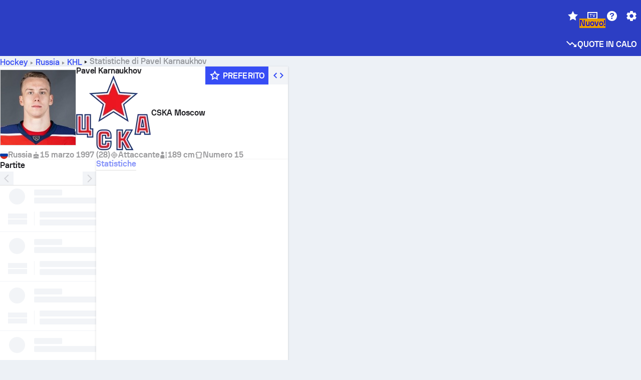

--- FILE ---
content_type: text/html; charset=utf-8
request_url: https://www.sofascore.com/it/ice-hockey/player/karnaukhov-pavel/900336
body_size: 151669
content:
<!DOCTYPE html><html lang="it" dir="ltr" translate="no"><head><meta charSet="utf-8" data-next-head=""/><meta name="viewport" content="width=device-width" data-next-head=""/><meta name="viewport" content="width=device-width, initial-scale=1, shrink-to-fit=no"/><script async="" src="https://securepubads.g.doubleclick.net/tag/js/gpt.js"></script><meta name="theme-color" media="(prefers-color-scheme: light)" content="#2c3ec4"/><meta name="theme-color" media="(prefers-color-scheme: dark)" content="#2a3543"/><link rel="icon" href="/_next/static/media/favicon.36eabe98.ico"/><meta name="author" content="Sofascore"/><meta name="apple-itunes-app" content="app-id=1176147574"/><meta name="facebook-domain-verification" content="5tm5f2wweby6ky296kp5on2vj4be6z"/><link rel="preconnect" href="https://img.sofascore.com"/><link rel="preconnect" href="https://www.google.com"/><link rel="preconnect" href="https://www.gstatic.com" crossorigin="anonymous"/><link rel="dns-prefetch" href="https://img.sofascore.com"/><link rel="dns-prefetch" href="https://www.googletagmanager.com"/><link rel="manifest" href="/static/manifest.json"/><link rel="shortcut icon" href="/_next/static/media/favicon.36eabe98.ico"/><link rel="mask-icon" href="/_next/static/media/favicon.36eabe98.ico"/><link rel="apple-touch-icon-precomposed" sizes="180x180" href="/_next/static/media/apple-icon-180x180.25727f88.png"/><link rel="apple-touch-icon-precomposed" sizes="152x152" href="/_next/static/media/apple-icon-152x152.639e0059.png"/><link rel="apple-touch-icon-precomposed" sizes="144x144" href="/_next/static/media/apple-icon-144x144.36eabe98.png"/><link rel="apple-touch-icon-precomposed" sizes="120x120" href="/_next/static/media/apple-icon-120x120.1f22126e.png"/><link rel="apple-touch-icon-precomposed" sizes="114x114" href="/_next/static/media/apple-icon-114x114.8efe1e47.png"/><link rel="apple-touch-icon-precomposed" sizes="76x76" href="/_next/static/media/apple-icon-76x76.6fe15cf7.png"/><link rel="apple-touch-icon-precomposed" sizes="72x72" href="/_next/static/media/apple-icon-72x72.c847900b.png"/><link rel="preload" href="/static/fonts/SofascoreSans/woff2/SofascoreSans-Regular.woff2" as="font" type="font/woff2" crossorigin="anonymous"/><link rel="preload" href="/static/fonts/SofascoreSans/woff2/SofascoreSans-Medium.woff2" as="font" type="font/woff2" crossorigin="anonymous"/><link rel="preload" href="/static/fonts/SofascoreSans/woff2/SofascoreSans-Bold.woff2" as="font" type="font/woff2" crossorigin="anonymous"/><link rel="alternate" hrefLang="en" href="https://www.sofascore.com/ice-hockey/player/karnaukhov-pavel/900336" data-next-head=""/><link rel="alternate" hrefLang="hr" href="https://www.sofascore.com/hr/ice-hockey/player/karnaukhov-pavel/900336" data-next-head=""/><link rel="alternate" hrefLang="it" href="https://www.sofascore.com/it/ice-hockey/player/karnaukhov-pavel/900336" data-next-head=""/><link rel="alternate" hrefLang="es" href="https://www.sofascore.com/es/ice-hockey/player/karnaukhov-pavel/900336" data-next-head=""/><link rel="alternate" hrefLang="es-la" href="https://www.sofascore.com/es-la/ice-hockey/player/karnaukhov-pavel/900336" data-next-head=""/><link rel="alternate" hrefLang="pt-br" href="https://www.sofascore.com/pt/ice-hockey/player/karnaukhov-pavel/900336" data-next-head=""/><link rel="alternate" hrefLang="de" href="https://www.sofascore.com/de/ice-hockey/player/karnaukhov-pavel/900336" data-next-head=""/><link rel="alternate" hrefLang="fr" href="https://www.sofascore.com/fr/ice-hockey/player/karnaukhov-pavel/900336" data-next-head=""/><link rel="alternate" hrefLang="pl" href="https://www.sofascore.com/pl/ice-hockey/player/karnaukhov-pavel/900336" data-next-head=""/><link rel="alternate" hrefLang="hu" href="https://www.sofascore.com/hu/ice-hockey/player/karnaukhov-pavel/900336" data-next-head=""/><link rel="alternate" hrefLang="da" href="https://www.sofascore.com/da/ice-hockey/player/karnaukhov-pavel/900336" data-next-head=""/><link rel="alternate" hrefLang="tr" href="https://www.sofascore.com/tr/ice-hockey/player/karnaukhov-pavel/900336" data-next-head=""/><link rel="alternate" hrefLang="ru" href="https://www.sofascore.com/ru/ice-hockey/player/karnaukhov-pavel/900336" data-next-head=""/><link rel="alternate" hrefLang="nl" href="https://www.sofascore.com/nl/ice-hockey/player/karnaukhov-pavel/900336" data-next-head=""/><link rel="alternate" hrefLang="id" href="https://www.sofascore.com/id/ice-hockey/player/karnaukhov-pavel/900336" data-next-head=""/><link rel="alternate" hrefLang="el" href="https://www.sofascore.com/el/ice-hockey/player/karnaukhov-pavel/900336" data-next-head=""/><link rel="alternate" hrefLang="sv" href="https://www.sofascore.com/sv/ice-hockey/player/karnaukhov-pavel/900336" data-next-head=""/><link rel="alternate" hrefLang="zh" href="https://www.sofascore.com/zh/ice-hockey/player/karnaukhov-pavel/900336" data-next-head=""/><link rel="alternate" hrefLang="sr" href="https://www.sofascore.com/sr/ice-hockey/player/karnaukhov-pavel/900336" data-next-head=""/><link rel="alternate" hrefLang="sl" href="https://www.sofascore.com/sl/ice-hockey/player/karnaukhov-pavel/900336" data-next-head=""/><link rel="alternate" hrefLang="ro" href="https://www.sofascore.com/ro/ice-hockey/player/karnaukhov-pavel/900336" data-next-head=""/><link rel="alternate" hrefLang="no" href="https://www.sofascore.com/no/ice-hockey/player/karnaukhov-pavel/900336" data-next-head=""/><link rel="alternate" hrefLang="hi" href="https://www.sofascore.com/hi/ice-hockey/player/karnaukhov-pavel/900336" data-next-head=""/><link rel="alternate" hrefLang="pt-pt" href="https://www.sofascore.com/pt-pt/ice-hockey/player/karnaukhov-pavel/900336" data-next-head=""/><link rel="alternate" hrefLang="cs" href="https://www.sofascore.com/cs/ice-hockey/player/karnaukhov-pavel/900336" data-next-head=""/><link rel="alternate" hrefLang="sk" href="https://www.sofascore.com/sk/ice-hockey/player/karnaukhov-pavel/900336" data-next-head=""/><link rel="alternate" hrefLang="bn" href="https://www.sofascore.com/bn/ice-hockey/player/karnaukhov-pavel/900336" data-next-head=""/><link rel="alternate" hrefLang="ar" href="https://www.sofascore.com/ar/ice-hockey/player/karnaukhov-pavel/900336" data-next-head=""/><link rel="alternate" hrefLang="az" href="https://www.sofascore.com/az/ice-hockey/player/karnaukhov-pavel/900336" data-next-head=""/><link rel="alternate" hrefLang="x-default" href="https://www.sofascore.com/ice-hockey/player/karnaukhov-pavel/900336" data-next-head=""/><link rel="canonical" href="https://www.sofascore.com/it/ice-hockey/player/karnaukhov-pavel/900336" data-next-head=""/><title data-next-head="">Statistiche di Pavel Karnaukhov | Sofascore</title><meta name="description" content="Statistiche sulla carriera di Pavel Karnaukhov e informazioni sulla prossima partita." data-next-head=""/><meta name="keywords" content="Pavel Karnaukhov, CSKA Moscow, video, cronologia trasferimenti, valore del giocatore" data-next-head=""/><link rel="preload" href="/_next/static/css/03821c4da82a4718.css" as="style"/><meta name="sentry-trace" content="8d6ec819d002a8c4d41ecd12b7b51f67-bece70823f2ee0ee"/><meta name="baggage" content="sentry-environment=production,sentry-release=BaRfSWYqvHXblNeMJY4xw,sentry-public_key=d693747a6bb242d9bb9cf7069fb57988,sentry-trace_id=8d6ec819d002a8c4d41ecd12b7b51f67"/><script>
          window['gtag_enable_tcf_support'] = true;
          window.dataLayer = window.dataLayer || [];
          window.googletag = window.googletag || { cmd: [] };
          window.adv = window.adv || { cmd: [] };
          window.sas = window.sas || { cmd: [] };
        </script><script>
          if (typeof grecaptcha === 'undefined') {
            grecaptcha = {};
          }
          grecaptcha.ready = function(cb) {
            if (typeof grecaptcha.render === 'undefined') {
              const c = '___grecaptcha_cfg';
              window[c] = window[c] || {};
              (window[c]['fns'] = window[c]['fns']||[]).push(cb);
            } else {
              cb();
            }
          }
       </script><style type="text/css">.fresnel-container{margin:0;padding:0;}
@media not all and (min-width:0px) and (max-width:478.98px){.fresnel-at-xxs{display:none!important;}}
@media not all and (min-width:479px) and (max-width:479.98px){.fresnel-at-xsMax{display:none!important;}}
@media not all and (min-width:480px) and (max-width:479.98px){.fresnel-at-xs{display:none!important;}}
@media not all and (min-width:480px) and (max-width:766.98px){.fresnel-at-xsMin{display:none!important;}}
@media not all and (min-width:767px) and (max-width:767.98px){.fresnel-at-smMax{display:none!important;}}
@media not all and (min-width:768px) and (max-width:767.98px){.fresnel-at-sm{display:none!important;}}
@media not all and (min-width:768px) and (max-width:990.98px){.fresnel-at-smMin{display:none!important;}}
@media not all and (min-width:991px) and (max-width:991.98px){.fresnel-at-mdMax{display:none!important;}}
@media not all and (min-width:992px) and (max-width:991.98px){.fresnel-at-md{display:none!important;}}
@media not all and (min-width:992px) and (max-width:1342.98px){.fresnel-at-mdMin{display:none!important;}}
@media not all and (min-width:1343px) and (max-width:1343.98px){.fresnel-at-lgMax{display:none!important;}}
@media not all and (min-width:1344px) and (max-width:1343.98px){.fresnel-at-lg{display:none!important;}}
@media not all and (min-width:1344px){.fresnel-at-lgMin{display:none!important;}}
@media not all and (max-width:478.98px){.fresnel-lessThan-xsMax{display:none!important;}}
@media not all and (max-width:479.98px){.fresnel-lessThan-xs{display:none!important;}}
@media not all and (max-width:479.98px){.fresnel-lessThan-xsMin{display:none!important;}}
@media not all and (max-width:766.98px){.fresnel-lessThan-smMax{display:none!important;}}
@media not all and (max-width:767.98px){.fresnel-lessThan-sm{display:none!important;}}
@media not all and (max-width:767.98px){.fresnel-lessThan-smMin{display:none!important;}}
@media not all and (max-width:990.98px){.fresnel-lessThan-mdMax{display:none!important;}}
@media not all and (max-width:991.98px){.fresnel-lessThan-md{display:none!important;}}
@media not all and (max-width:991.98px){.fresnel-lessThan-mdMin{display:none!important;}}
@media not all and (max-width:1342.98px){.fresnel-lessThan-lgMax{display:none!important;}}
@media not all and (max-width:1343.98px){.fresnel-lessThan-lg{display:none!important;}}
@media not all and (max-width:1343.98px){.fresnel-lessThan-lgMin{display:none!important;}}
@media not all and (min-width:479px){.fresnel-greaterThan-xxs{display:none!important;}}
@media not all and (min-width:480px){.fresnel-greaterThan-xsMax{display:none!important;}}
@media not all and (min-width:480px){.fresnel-greaterThan-xs{display:none!important;}}
@media not all and (min-width:767px){.fresnel-greaterThan-xsMin{display:none!important;}}
@media not all and (min-width:768px){.fresnel-greaterThan-smMax{display:none!important;}}
@media not all and (min-width:768px){.fresnel-greaterThan-sm{display:none!important;}}
@media not all and (min-width:991px){.fresnel-greaterThan-smMin{display:none!important;}}
@media not all and (min-width:992px){.fresnel-greaterThan-mdMax{display:none!important;}}
@media not all and (min-width:992px){.fresnel-greaterThan-md{display:none!important;}}
@media not all and (min-width:1343px){.fresnel-greaterThan-mdMin{display:none!important;}}
@media not all and (min-width:1344px){.fresnel-greaterThan-lgMax{display:none!important;}}
@media not all and (min-width:1344px){.fresnel-greaterThan-lg{display:none!important;}}
@media not all and (min-width:0px){.fresnel-greaterThanOrEqual-xxs{display:none!important;}}
@media not all and (min-width:479px){.fresnel-greaterThanOrEqual-xsMax{display:none!important;}}
@media not all and (min-width:480px){.fresnel-greaterThanOrEqual-xs{display:none!important;}}
@media not all and (min-width:480px){.fresnel-greaterThanOrEqual-xsMin{display:none!important;}}
@media not all and (min-width:767px){.fresnel-greaterThanOrEqual-smMax{display:none!important;}}
@media not all and (min-width:768px){.fresnel-greaterThanOrEqual-sm{display:none!important;}}
@media not all and (min-width:768px){.fresnel-greaterThanOrEqual-smMin{display:none!important;}}
@media not all and (min-width:991px){.fresnel-greaterThanOrEqual-mdMax{display:none!important;}}
@media not all and (min-width:992px){.fresnel-greaterThanOrEqual-md{display:none!important;}}
@media not all and (min-width:992px){.fresnel-greaterThanOrEqual-mdMin{display:none!important;}}
@media not all and (min-width:1343px){.fresnel-greaterThanOrEqual-lgMax{display:none!important;}}
@media not all and (min-width:1344px){.fresnel-greaterThanOrEqual-lg{display:none!important;}}
@media not all and (min-width:1344px){.fresnel-greaterThanOrEqual-lgMin{display:none!important;}}
@media not all and (min-width:0px) and (max-width:478.98px){.fresnel-between-xxs-xsMax{display:none!important;}}
@media not all and (min-width:0px) and (max-width:479.98px){.fresnel-between-xxs-xs{display:none!important;}}
@media not all and (min-width:0px) and (max-width:479.98px){.fresnel-between-xxs-xsMin{display:none!important;}}
@media not all and (min-width:0px) and (max-width:766.98px){.fresnel-between-xxs-smMax{display:none!important;}}
@media not all and (min-width:0px) and (max-width:767.98px){.fresnel-between-xxs-sm{display:none!important;}}
@media not all and (min-width:0px) and (max-width:767.98px){.fresnel-between-xxs-smMin{display:none!important;}}
@media not all and (min-width:0px) and (max-width:990.98px){.fresnel-between-xxs-mdMax{display:none!important;}}
@media not all and (min-width:0px) and (max-width:991.98px){.fresnel-between-xxs-md{display:none!important;}}
@media not all and (min-width:0px) and (max-width:991.98px){.fresnel-between-xxs-mdMin{display:none!important;}}
@media not all and (min-width:0px) and (max-width:1342.98px){.fresnel-between-xxs-lgMax{display:none!important;}}
@media not all and (min-width:0px) and (max-width:1343.98px){.fresnel-between-xxs-lg{display:none!important;}}
@media not all and (min-width:0px) and (max-width:1343.98px){.fresnel-between-xxs-lgMin{display:none!important;}}
@media not all and (min-width:479px) and (max-width:479.98px){.fresnel-between-xsMax-xs{display:none!important;}}
@media not all and (min-width:479px) and (max-width:479.98px){.fresnel-between-xsMax-xsMin{display:none!important;}}
@media not all and (min-width:479px) and (max-width:766.98px){.fresnel-between-xsMax-smMax{display:none!important;}}
@media not all and (min-width:479px) and (max-width:767.98px){.fresnel-between-xsMax-sm{display:none!important;}}
@media not all and (min-width:479px) and (max-width:767.98px){.fresnel-between-xsMax-smMin{display:none!important;}}
@media not all and (min-width:479px) and (max-width:990.98px){.fresnel-between-xsMax-mdMax{display:none!important;}}
@media not all and (min-width:479px) and (max-width:991.98px){.fresnel-between-xsMax-md{display:none!important;}}
@media not all and (min-width:479px) and (max-width:991.98px){.fresnel-between-xsMax-mdMin{display:none!important;}}
@media not all and (min-width:479px) and (max-width:1342.98px){.fresnel-between-xsMax-lgMax{display:none!important;}}
@media not all and (min-width:479px) and (max-width:1343.98px){.fresnel-between-xsMax-lg{display:none!important;}}
@media not all and (min-width:479px) and (max-width:1343.98px){.fresnel-between-xsMax-lgMin{display:none!important;}}
@media not all and (min-width:480px) and (max-width:479.98px){.fresnel-between-xs-xsMin{display:none!important;}}
@media not all and (min-width:480px) and (max-width:766.98px){.fresnel-between-xs-smMax{display:none!important;}}
@media not all and (min-width:480px) and (max-width:767.98px){.fresnel-between-xs-sm{display:none!important;}}
@media not all and (min-width:480px) and (max-width:767.98px){.fresnel-between-xs-smMin{display:none!important;}}
@media not all and (min-width:480px) and (max-width:990.98px){.fresnel-between-xs-mdMax{display:none!important;}}
@media not all and (min-width:480px) and (max-width:991.98px){.fresnel-between-xs-md{display:none!important;}}
@media not all and (min-width:480px) and (max-width:991.98px){.fresnel-between-xs-mdMin{display:none!important;}}
@media not all and (min-width:480px) and (max-width:1342.98px){.fresnel-between-xs-lgMax{display:none!important;}}
@media not all and (min-width:480px) and (max-width:1343.98px){.fresnel-between-xs-lg{display:none!important;}}
@media not all and (min-width:480px) and (max-width:1343.98px){.fresnel-between-xs-lgMin{display:none!important;}}
@media not all and (min-width:480px) and (max-width:766.98px){.fresnel-between-xsMin-smMax{display:none!important;}}
@media not all and (min-width:480px) and (max-width:767.98px){.fresnel-between-xsMin-sm{display:none!important;}}
@media not all and (min-width:480px) and (max-width:767.98px){.fresnel-between-xsMin-smMin{display:none!important;}}
@media not all and (min-width:480px) and (max-width:990.98px){.fresnel-between-xsMin-mdMax{display:none!important;}}
@media not all and (min-width:480px) and (max-width:991.98px){.fresnel-between-xsMin-md{display:none!important;}}
@media not all and (min-width:480px) and (max-width:991.98px){.fresnel-between-xsMin-mdMin{display:none!important;}}
@media not all and (min-width:480px) and (max-width:1342.98px){.fresnel-between-xsMin-lgMax{display:none!important;}}
@media not all and (min-width:480px) and (max-width:1343.98px){.fresnel-between-xsMin-lg{display:none!important;}}
@media not all and (min-width:480px) and (max-width:1343.98px){.fresnel-between-xsMin-lgMin{display:none!important;}}
@media not all and (min-width:767px) and (max-width:767.98px){.fresnel-between-smMax-sm{display:none!important;}}
@media not all and (min-width:767px) and (max-width:767.98px){.fresnel-between-smMax-smMin{display:none!important;}}
@media not all and (min-width:767px) and (max-width:990.98px){.fresnel-between-smMax-mdMax{display:none!important;}}
@media not all and (min-width:767px) and (max-width:991.98px){.fresnel-between-smMax-md{display:none!important;}}
@media not all and (min-width:767px) and (max-width:991.98px){.fresnel-between-smMax-mdMin{display:none!important;}}
@media not all and (min-width:767px) and (max-width:1342.98px){.fresnel-between-smMax-lgMax{display:none!important;}}
@media not all and (min-width:767px) and (max-width:1343.98px){.fresnel-between-smMax-lg{display:none!important;}}
@media not all and (min-width:767px) and (max-width:1343.98px){.fresnel-between-smMax-lgMin{display:none!important;}}
@media not all and (min-width:768px) and (max-width:767.98px){.fresnel-between-sm-smMin{display:none!important;}}
@media not all and (min-width:768px) and (max-width:990.98px){.fresnel-between-sm-mdMax{display:none!important;}}
@media not all and (min-width:768px) and (max-width:991.98px){.fresnel-between-sm-md{display:none!important;}}
@media not all and (min-width:768px) and (max-width:991.98px){.fresnel-between-sm-mdMin{display:none!important;}}
@media not all and (min-width:768px) and (max-width:1342.98px){.fresnel-between-sm-lgMax{display:none!important;}}
@media not all and (min-width:768px) and (max-width:1343.98px){.fresnel-between-sm-lg{display:none!important;}}
@media not all and (min-width:768px) and (max-width:1343.98px){.fresnel-between-sm-lgMin{display:none!important;}}
@media not all and (min-width:768px) and (max-width:990.98px){.fresnel-between-smMin-mdMax{display:none!important;}}
@media not all and (min-width:768px) and (max-width:991.98px){.fresnel-between-smMin-md{display:none!important;}}
@media not all and (min-width:768px) and (max-width:991.98px){.fresnel-between-smMin-mdMin{display:none!important;}}
@media not all and (min-width:768px) and (max-width:1342.98px){.fresnel-between-smMin-lgMax{display:none!important;}}
@media not all and (min-width:768px) and (max-width:1343.98px){.fresnel-between-smMin-lg{display:none!important;}}
@media not all and (min-width:768px) and (max-width:1343.98px){.fresnel-between-smMin-lgMin{display:none!important;}}
@media not all and (min-width:991px) and (max-width:991.98px){.fresnel-between-mdMax-md{display:none!important;}}
@media not all and (min-width:991px) and (max-width:991.98px){.fresnel-between-mdMax-mdMin{display:none!important;}}
@media not all and (min-width:991px) and (max-width:1342.98px){.fresnel-between-mdMax-lgMax{display:none!important;}}
@media not all and (min-width:991px) and (max-width:1343.98px){.fresnel-between-mdMax-lg{display:none!important;}}
@media not all and (min-width:991px) and (max-width:1343.98px){.fresnel-between-mdMax-lgMin{display:none!important;}}
@media not all and (min-width:992px) and (max-width:991.98px){.fresnel-between-md-mdMin{display:none!important;}}
@media not all and (min-width:992px) and (max-width:1342.98px){.fresnel-between-md-lgMax{display:none!important;}}
@media not all and (min-width:992px) and (max-width:1343.98px){.fresnel-between-md-lg{display:none!important;}}
@media not all and (min-width:992px) and (max-width:1343.98px){.fresnel-between-md-lgMin{display:none!important;}}
@media not all and (min-width:992px) and (max-width:1342.98px){.fresnel-between-mdMin-lgMax{display:none!important;}}
@media not all and (min-width:992px) and (max-width:1343.98px){.fresnel-between-mdMin-lg{display:none!important;}}
@media not all and (min-width:992px) and (max-width:1343.98px){.fresnel-between-mdMin-lgMin{display:none!important;}}
@media not all and (min-width:1343px) and (max-width:1343.98px){.fresnel-between-lgMax-lg{display:none!important;}}
@media not all and (min-width:1343px) and (max-width:1343.98px){.fresnel-between-lgMax-lgMin{display:none!important;}}
@media not all and (min-width:1344px) and (max-width:1343.98px){.fresnel-between-lg-lgMin{display:none!important;}}</style><script>
        (function () {
          function applyTheme(theme) {
            for (let key in theme) {
              document.documentElement.style.setProperty(key, theme[key]);
            }
          }

          var persistedTheme = localStorage.getItem('sofa.theme');

          var light = {"--primary-default":"#374df5","--primary-variant":"#2c3ec4","--primary-highlight":"rgba(55, 77, 245, 0.15)","--primary-hover":"hsl(233, 90.5%, 63.8%)","--primary-selected":"hsl(233, 90.5%, 53.8%)","--secondary-default":"#0bb32a","--secondary-variant":"#08861f","--secondary-highlight":"rgba(11, 179, 42, 0.15)","--secondary-hover":"hsl(131, 88.4%, 42.3%)","--secondary-selected":"hsl(131, 88.4%, 32.3%)","--tertiary-default":"rgba(202, 194, 133, 1)","--tertiary-variant":"rgba(157, 150, 94, 1)","--tertiary-highlight":"rgba(202, 194, 133, 0.15)","--neutral-default":"#a4a9b3","--neutral-variant":"#51565f","--neutral-highlight":"#e8ecf3","--on-color-primary":"#ffffff","--on-color-secondary":"rgba(255, 255, 255, 0.6)","--on-color-highlight-nLv1":"rgba(255, 255, 255, 0.2)","--on-color-highlight-nLv2":"rgba(255, 255, 255, 0.1)","--on-color-default":"#ffffff","--on-color-hover":"#e6e6e6","--on-color-selected":"#cccccc","--surface-s0":"#edf1f6","--surface-s1":"#ffffff","--surface-s2":"rgba(229, 233, 239, 0.5)","--surface-sp":"#ffffff","--surface-t":"#222226","--on-surface-nLv1":"#222226","--on-surface-nLv2":"rgba(34, 34, 38, 0.7)","--on-surface-nLv3":"rgba(34, 34, 38, 0.45)","--on-surface-nLv4":"rgba(34, 34, 38, 0.15)","--on-surface-nLv5":"rgba(34, 34, 38, 0.06)","--error-default":"#c7361f","--error-hover":"#dd3c23","--error-selected":"#b1301c","--alert-default":"#c7921f","--alert-hover":"#dda223","--alert-selected":"#b1821c","--success-default":"#15b168","--success-hover":"#18c876","--success-selected":"#129a5b","--effect-elevation1":"rgba(34, 34, 38, 0.16)","--effect-elevation2":"rgba(34, 34, 38, 0.16)","--effect-elevation3":"rgba(34, 34, 38, 0.16)","--overlay-darken1":"rgba(0, 0, 0, 0.25)","--overlay-darken2":"rgba(0, 0, 0, 0.5)","--overlay-darken3":"rgba(0, 0, 0, 0.65)","--sofa-singles-live":"#cb1818","--sofa-singles-value":"#e59c03","--sofa-singles-liveHighlight":"rgba(203, 24, 24, 0.1)","--sofa-singles-crowdsourcingLive":"#ff109f","--sofa-singles-crowdsourcingLiveHighlight":"rgba(255, 16, 159, 0.1)","--score-rating-s00":"#a4a9b3","--score-rating-s10":"#dc0c00","--score-rating-s60":"#ed7e07","--score-rating-s65":"#d9af00","--score-rating-s70":"#00c424","--score-rating-s80":"#00adc4","--score-rating-s90":"#374df5","--playoffs-promotion-to-x":"#26943b","--playoffs-promotion-to-x-playoff":"#49cb40","--playoffs-promotion-to-y":"#0056a3","--playoffs-promotion-to-y-playoff":"#0a8dff","--playoffs-promotion-to-z":"#016565","--playoffs-promotion-to-z-playoff":"#018e8d","--playoffs-promotion-to-z-playoff-secondary":"#01b7b6","--playoffs-promotion-to-relegation":"#c1262d","--playoffs-promotion-to-relegation-playoff":"#fea500","--player-position-forward":"#cb1818","--player-position-midfield":"#0bb32a","--player-position-defender":"#374df5","--player-position-goalkeeper":"#e59c03","--heatmap-hm1":"#cbedbf","--heatmap-hm2":"#d5eb86","--heatmap-hm3":"#fffc20","--heatmap-hm4":"#ff8111","--heatmap-hm5":"#ff1f1f","--stage-sports-dtm":"#011c47","--stage-sports-formula1":"#dc351e","--stage-sports-formulaE":"#04afe7","--stage-sports-indycar":"#c61e36","--stage-sports-moto2":"#84273a","--stage-sports-moto3":"#832639","--stage-sports-motoGP":"#3b3536","--stage-sports-nascar":"#007ac2","--stage-sports-superbike":"#bd1f23","--stage-sports-wrc":"#7bad26","--stage-sports-cycling":"#0162af","--stage-sports-generic":"#03af37","--graphics-terrain-football":"#cbedbf","--graphics-terrain-basketball":"#f8d496","--graphics-terrain-dark":"#19191c","--graphics-terrain-footballPale":"#f5fbf2","--graphics-terrain-basketballPale":"#fef6ea","--graphics-terrain-footballLineups":"#3c8063","--terrain-harcourtIndoor":"#30b8ab","--terrain-hardcourtOutdoor":"#5143cc","--terrain-grass":"#62bd40","--terrain-clay":"#eb9a44","--terrain-default":"#808080","--tournaments-wta":"#a42090","--social-twitter":"#00acee","--social-facebook":"#0865FE","--social-apple":"#000000","--social-huawei-symbol":"#CE0E2D","--social-huawei-text":"#262729","--cricket-neutral":"#a4a9b3","--cricket-singleRuns":"#6aac44","--cricket-firstCircleRuns":"#4d82a1","--cricket-secondCircleRuns":"#98458c","--cricket-wicketsDown":"#b8483c","--cricket-errorsAndMistakes":"#be9b3c","--cricket-cricketTerrain":"#cbedbf","--cricket-cricketTerrainSecondary":"#166534","--cricket-dsr":"#5a539c","--sentiment-positive":"#0bb32a","--sentiment-positive-highlight":"rgba(11, 179, 42, 0.25)","--sentiment-negative":"#cb1818","--sentiment-negative-highlight":"rgba(203, 24, 24, 0.25)","--header-default":"#2c3ec4","--mma-red-default":"#ce153a","--mma-red-highlight":"rgba(206, 21, 58, 0.15)","--mma-blue-default":"#1258df","--mma-blue-highlight":"rgba(18, 88, 223, 0.15)","--football-shotmap-home-idle":"#05660f","--football-shotmap-home-selectedHover":"#0bb32a","--football-shotmap-away-idle":"#064683","--football-shotmap-away-selectedHover":"#374df5","--tennis-tournaments-2000":"#3A66AC","--tennis-tournaments-1000":"#D1B04E","--tennis-tournaments-500":"#848E95","--tennis-tournaments-250":"#00AFF0","--hockey-shotmap-shot-background":"#ffffff80","--editor-pink":"#FF407F","--editor-pink-highlight":"rgba(255, 64, 127, 0.15)"};
          var dark = {"--primary-default":"#7a84ff","--primary-variant":"#000000","--primary-highlight":"rgba(122, 132, 255, 0.25)","--primary-hover":"hsl(235, 100.0%, 78.9%)","--primary-selected":"hsl(235, 100.0%, 68.9%)","--secondary-default":"#46c252","--secondary-variant":"#03692a","--secondary-highlight":"rgba(70, 194, 82, 0.25)","--secondary-hover":"hsl(126, 50.4%, 56.8%)","--secondary-selected":"hsl(126, 50.4%, 46.8%)","--tertiary-default":"rgba(168, 161, 110, 1)","--tertiary-variant":"rgba(130, 124, 77, 1)","--tertiary-highlight":"rgba(168, 161 110, 0.15)","--neutral-default":"#a4a9b3","--neutral-variant":"#BCC2CF","--neutral-highlight":"rgba(54, 63, 83, 0.5)","--on-color-primary":"#FCFCFE","--on-color-secondary":"rgba(255, 255, 255, 0.6)","--on-color-highlight-nLv1":"rgba(255, 255, 255, 0.25)","--on-color-highlight-nLv2":"rgba(255, 255, 255, 0.1)","--on-color-default":"#ffffff","--on-color-hover":"#ffffff","--on-color-selected":"#f2f2f2","--surface-s0":"#000000","--surface-s1":"#171C1F","--surface-s2":"rgba(0, 0, 0, 0.5)","--surface-sp":"#272C32","--surface-t":"#ECEDEF","--on-surface-nLv1":"#ECEDEF","--on-surface-nLv2":"rgba(255, 255, 255, 0.75)","--on-surface-nLv3":"rgba(255, 255, 255, 0.5)","--on-surface-nLv4":"rgba(255, 255, 255, 0.15)","--on-surface-nLv5":"rgba(255, 255, 255, 0.08)","--error-default":"#e35c47","--error-hover":"#e66f5d","--error-selected":"#e04831","--alert-default":"#dbaa3f","--alert-hover":"#dfb355","--alert-selected":"#d7a02a","--success-default":"#39b57a","--success-hover":"#44c486","--success-selected":"#33a26c","--effect-elevation1":"rgba(0, 0, 0, 0.24)","--effect-elevation2":"rgba(0, 0, 0, 0.40)","--effect-elevation3":"rgba(0, 0, 0, 0.48)","--overlay-darken1":"rgba(0, 0, 0, 0.25)","--overlay-darken2":"rgba(0, 0, 0, 0.5)","--overlay-darken3":"rgba(0, 0, 0, 0.65)","--sofa-singles-live":"#e73b3b","--sofa-singles-value":"#e8b345","--sofa-singles-liveHighlight":"rgba(231, 59, 59, 0.2)","--sofa-singles-crowdsourcingLive":"#ff109f","--sofa-singles-crowdsourcingLiveHighlight":"rgba(255, 16, 159, 0.1)","--score-rating-s00":"#a4a9b3","--score-rating-s10":"#dc0c00","--score-rating-s60":"#ed7e07","--score-rating-s65":"#d9af00","--score-rating-s70":"#00c424","--score-rating-s80":"#00adc4","--score-rating-s90":"#374df5","--playoffs-promotion-to-x":"#3bb552","--playoffs-promotion-to-x-playoff":"#80ea79","--playoffs-promotion-to-y":"#288eea","--playoffs-promotion-to-y-playoff":"#8fcbff","--playoffs-promotion-to-z":"#2f9d9d","--playoffs-promotion-to-z-playoff":"#0ad8d8","--playoffs-promotion-to-z-playoff-secondary":"#befefe","--playoffs-promotion-to-relegation":"#ef5158","--playoffs-promotion-to-relegation-playoff":"#ffb936","--player-position-forward":"#e73b3b","--player-position-midfield":"#1eb85d","--player-position-defender":"#4b9def","--player-position-goalkeeper":"#e8b345","--heatmap-hm1":"#446c46","--heatmap-hm2":"#7d943c","--heatmap-hm3":"#ffd630","--heatmap-hm4":"#f0802b","--heatmap-hm5":"#f03530","--stage-sports-dtm":"#011c47","--stage-sports-formula1":"#dc351e","--stage-sports-formulaE":"#04afe7","--stage-sports-indycar":"#c61e36","--stage-sports-moto2":"#84273a","--stage-sports-moto3":"#832639","--stage-sports-motoGP":"#3b3536","--stage-sports-nascar":"#007ac2","--stage-sports-superbike":"#bd1f23","--stage-sports-wrc":"#7bad26","--stage-sports-cycling":"#0162af","--stage-sports-generic":"#03af37","--graphics-terrain-football":"#446c46","--graphics-terrain-basketball":"#a38a5e","--graphics-terrain-dark":"#0c0c0d","--graphics-terrain-footballPale":"#1d2c29","--graphics-terrain-basketballPale":"#31312e","--graphics-terrain-footballLineups":"#171c1f","--terrain-harcourtIndoor":"#6ee4d9","--terrain-hardcourtOutdoor":"#a59bf5","--terrain-grass":"#488331","--terrain-clay":"#a06b32","--terrain-default":"#808080","--tournaments-wta":"#db5cc7","--social-twitter":"#00acee","--social-facebook":"#ECEDEF","--social-apple":"#ECEDEF","--social-huawei-symbol":"#ECEDEF","--social-huawei-text":"#ECEDEF","--cricket-neutral":"#828ba1","--cricket-singleRuns":"#6aac44","--cricket-firstCircleRuns":"#4d82a1","--cricket-secondCircleRuns":"#98458c","--cricket-wicketsDown":"#b8483c","--cricket-errorsAndMistakes":"#be9b3c","--cricket-cricketTerrain":"#9ccf8a","--cricket-cricketTerrainSecondary":"#166534","--cricket-dsr":"#5a539c","--sentiment-positive":"#46c252","--sentiment-positive-highlight":"rgba(70, 194, 82, 0.25)","--sentiment-negative":"#e73b3b","--sentiment-negative-highlight":"rgba(231, 59, 59, 0.25)","--header-default":"#111517","--mma-red-default":"#de4e6b","--mma-red-highlight":"rgba(222, 78, 107, 0.25)","--mma-blue-default":"#467ce5","--mma-blue-highlight":"rgba(70, 124, 229, 0.25)","--football-shotmap-home-idle":"#0b5a13","--football-shotmap-home-selectedHover":"#46c252","--football-shotmap-away-idle":"#2c3596","--football-shotmap-away-selectedHover":"#7a84ff","--tennis-tournaments-2000":"#3A66AC","--tennis-tournaments-1000":"#D1B04E","--tennis-tournaments-500":"#848E95","--tennis-tournaments-250":"#00AFF0","--hockey-shotmap-shot-background":"#ffffff33","--editor-pink":"#FF7DA8","--editor-pink-highlight":"rgba(255, 64, 127, 0.15)"};

          var themes = { light, dark };

          

          var theme = 'auto';
          var prefersDark = window.matchMedia('(prefers-color-scheme: dark)').matches;

          if (persistedTheme) {
            try {
              var parsed = JSON.parse(persistedTheme);
              if(parsed.theme === 'amoled') {
                parsed.theme = 'dark';
              }
              theme = parsed.theme || theme;
            } catch {
              console.error('Invalid theme shape.');
            }
          }

          var toApply;
          if (theme === 'auto') {
            toApply = prefersDark ? 'dark' : 'light';
          } else {
            toApply = theme;
          }

          try {
            window.localStorage.setItem('sofa.theme',JSON.stringify({theme:theme}));
          } catch {
            console.error('Locale Storage is full.');
          }

          document.documentElement.classList.add(toApply);
          applyTheme(themes[toApply]);
        })();</script><script type="application/ld+json" data-next-head="">{"@context":"https://schema.org","@type":"BreadcrumbList","itemListElement":[{"@type":"ListItem","position":1,"name":"Hockey","item":"https://www.sofascore.com/it/hockey-su-ghiaccio"},{"@type":"ListItem","position":2,"name":"Russia","item":"https://www.sofascore.com/it/hockey-su-ghiaccio/russia"},{"@type":"ListItem","position":3,"name":"KHL","item":"https://www.sofascore.com/it/ice-hockey/tournament/russia/khl/268"},{"@type":"ListItem","position":4,"name":"Pavel Karnaukhov"}]}</script><script type="application/ld+json" data-next-head="">{"@context":"https://schema.org","@type":"Person","name":"Pavel Karnaukhov","birthDate":"1997-03-15T00:00:00.000Z","url":"https://www.sofascore.com/player/karnaukhov-pavel/900336","nationality":{"@type":"Country","name":"Russia"},"affiliation":{"@type":"Organization","name":"CSKA Moscow"},"gender":"Male","height":"189 cm"}</script><link rel="stylesheet" href="/_next/static/css/03821c4da82a4718.css" data-n-g=""/><noscript data-n-css=""></noscript><script defer="" noModule="" src="/_next/static/chunks/polyfills-42372ed130431b0a.js"></script><script defer="" src="/_next/static/chunks/29326.9e7ebb54614a8b4c.js"></script><script defer="" src="/_next/static/chunks/86819.b701eb9aac5333f0.js"></script><script defer="" src="/_next/static/chunks/93299.495eddcc62456619.js"></script><script defer="" src="/_next/static/chunks/34331.fd802a0ef8ccb011.js"></script><script defer="" src="/_next/static/chunks/36252.97a6054a71f57f59.js"></script><script defer="" src="/_next/static/chunks/14767.19573c8df8e581cb.js"></script><script defer="" src="/_next/static/chunks/2266.4baba69db47df585.js"></script><script defer="" src="/_next/static/chunks/88561.cbe300c394cc182f.js"></script><script defer="" src="/_next/static/chunks/25236.9f9f6a283e1846c4.js"></script><script defer="" src="/_next/static/chunks/21751.58ac742a4eada59f.js"></script><script defer="" src="/_next/static/chunks/43481.4ae042afc7e8873d.js"></script><script defer="" src="/_next/static/chunks/47649.46c944429dbccebd.js"></script><script defer="" src="/_next/static/chunks/47030.75d4fbaf919cadce.js"></script><script defer="" src="/_next/static/chunks/87554-e402c015df24c124.js"></script><script defer="" src="/_next/static/chunks/13551-692250048a14b09d.js"></script><script defer="" src="/_next/static/chunks/93455.7445775118e86642.js"></script><script defer="" src="/_next/static/chunks/17132.734f7331382554db.js"></script><script defer="" src="/_next/static/chunks/55798.bc8518dccfd800ee.js"></script><script defer="" src="/_next/static/chunks/36978.3703c0df6b1f4a83.js"></script><script defer="" src="/_next/static/chunks/64162.712b1c3f6f843dbd.js"></script><script defer="" src="/_next/static/chunks/56221.6bdb580b2a980733.js"></script><script defer="" src="/_next/static/chunks/79058.ac23cc7f60527ef3.js"></script><script defer="" src="/_next/static/chunks/62192.0f23d7cd055fbd9d.js"></script><script defer="" src="/_next/static/chunks/28355.2df0cc2624381946.js"></script><script src="/_next/static/chunks/webpack-dc78746ea924b248.js" defer=""></script><script src="/_next/static/chunks/framework-a8c9674a7c50b22f.js" defer=""></script><script src="/_next/static/chunks/main-c0b734385c5d952e.js" defer=""></script><script src="/_next/static/chunks/pages/_app-2532070b2216f148.js" defer=""></script><script src="/_next/static/chunks/14092-f8d92b8eedd494c1.js" defer=""></script><script src="/_next/static/chunks/56591-26529305f876bbce.js" defer=""></script><script src="/_next/static/chunks/28446-08caf10013fbb1d8.js" defer=""></script><script src="/_next/static/chunks/14632-99f141c18cf2d7f6.js" defer=""></script><script src="/_next/static/chunks/33854-b1405b1353b98068.js" defer=""></script><script src="/_next/static/chunks/58860-7a7a351931890f60.js" defer=""></script><script src="/_next/static/chunks/41164-557645164de57e6c.js" defer=""></script><script src="/_next/static/chunks/25274-b97ce3adcb4bcd78.js" defer=""></script><script src="/_next/static/chunks/31702-20ac358cba1e565c.js" defer=""></script><script src="/_next/static/chunks/61392-21df7409752b8273.js" defer=""></script><script src="/_next/static/chunks/19268-a4689a0117afc7f5.js" defer=""></script><script src="/_next/static/chunks/36678-decfa13d03597159.js" defer=""></script><script src="/_next/static/chunks/93785-d35bf715b478e351.js" defer=""></script><script src="/_next/static/chunks/54246-2d06c06bd6debed9.js" defer=""></script><script src="/_next/static/chunks/3074-4a83e6640e16c8f7.js" defer=""></script><script src="/_next/static/chunks/26928-d38f9f5e6a4359ab.js" defer=""></script><script src="/_next/static/chunks/61628-f8a0d365f991edf6.js" defer=""></script><script src="/_next/static/chunks/12293-340c09aaa04938ac.js" defer=""></script><script src="/_next/static/chunks/32342-752129df800f82e3.js" defer=""></script><script src="/_next/static/chunks/33809-1d6e26028caa2217.js" defer=""></script><script src="/_next/static/chunks/pages/player-8a0ae9c3b53df5ec.js" defer=""></script><script src="/_next/static/BaRfSWYqvHXblNeMJY4xw/_buildManifest.js" defer=""></script><script src="/_next/static/BaRfSWYqvHXblNeMJY4xw/_ssgManifest.js" defer=""></script><style data-styled="" data-styled-version="5.3.11">html{line-height:1.15;-webkit-text-size-adjust:100%;}/*!sc*/
body{margin:0;}/*!sc*/
main{display:block;}/*!sc*/
h1{font-size:2em;margin:0.67em 0;}/*!sc*/
hr{box-sizing:content-box;height:0;overflow:visible;}/*!sc*/
pre{font-family:monospace,monospace;font-size:1em;}/*!sc*/
a{background-color:transparent;}/*!sc*/
abbr[title]{border-bottom:none;-webkit-text-decoration:underline;text-decoration:underline;-webkit-text-decoration:underline dotted;text-decoration:underline dotted;}/*!sc*/
b,strong{font-weight:bolder;}/*!sc*/
code,kbd,samp{font-family:monospace,monospace;font-size:1em;}/*!sc*/
small{font-size:80%;}/*!sc*/
sub,sup{font-size:75%;line-height:0;position:relative;vertical-align:baseline;}/*!sc*/
sub{bottom:-0.25em;}/*!sc*/
sup{top:-0.5em;}/*!sc*/
img{border-style:none;}/*!sc*/
button,input,optgroup,select,textarea{font-family:inherit;font-size:100%;line-height:1.15;margin:0;}/*!sc*/
button,input{overflow:visible;}/*!sc*/
button,select{text-transform:none;}/*!sc*/
button,[type="button"],[type="reset"],[type="submit"]{-webkit-appearance:button;}/*!sc*/
button::-moz-focus-inner,[type="button"]::-moz-focus-inner,[type="reset"]::-moz-focus-inner,[type="submit"]::-moz-focus-inner{border-style:none;padding:0;}/*!sc*/
button:-moz-focusring,[type="button"]:-moz-focusring,[type="reset"]:-moz-focusring,[type="submit"]:-moz-focusring{outline:1px dotted ButtonText;}/*!sc*/
fieldset{padding:0.35em 0.75em 0.625em;}/*!sc*/
legend{box-sizing:border-box;color:inherit;display:table;max-width:100%;padding:0;white-space:normal;}/*!sc*/
progress{vertical-align:baseline;}/*!sc*/
textarea{overflow:auto;}/*!sc*/
[type="checkbox"],[type="radio"]{box-sizing:border-box;padding:0;}/*!sc*/
[type="number"]::-webkit-inner-spin-button,[type="number"]::-webkit-outer-spin-button{height:auto;}/*!sc*/
[type="search"]{-webkit-appearance:textfield;outline-offset:-2px;}/*!sc*/
[type="search"]::-webkit-search-decoration{-webkit-appearance:none;}/*!sc*/
::-webkit-file-upload-button{-webkit-appearance:button;font:inherit;}/*!sc*/
details{display:block;}/*!sc*/
summary{display:list-item;}/*!sc*/
template{display:none;}/*!sc*/
[hidden]{display:none;}/*!sc*/
data-styled.g1[id="sc-global-ecVvVt1"]{content:"sc-global-ecVvVt1,"}/*!sc*/
body{overflow-x:hidden;width:100%;-webkit-font-smoothing:antialiased;-moz-osx-font-smoothing:grayscale;font-family:'Sofascore Sans','Arial Unicode MS',-apple-system,BlinkMacSystemFont,Segoe UI,Helvetica,Arial,sans-serif,Apple Color Emoji,Segoe UI Emoji,Segoe UI Symbol;font-weight:400;color:var(--on-surface-nLv1);background-color:var(--surface-s0);font-feature-settings:"kern" 1;font-kerning:normal;}/*!sc*/
h1,h2,h3,h4,h5,h6{font-weight:500;}/*!sc*/
h3.h-center{background-color:var(--surface-s0);border-radius:4px;overflow:hidden;font-size:15px;text-align:center;text-transform:uppercase;padding:8px 0;margin:0;}/*!sc*/
a{-webkit-text-decoration:none;text-decoration:none;}/*!sc*/
svg{vertical-align:top;}/*!sc*/
*{box-sizing:border-box;}/*!sc*/
button{border:none;background:none;font-family:'Sofascore Sans','Arial Unicode MS',-apple-system,BlinkMacSystemFont,Segoe UI,Helvetica,Arial,sans-serif,Apple Color Emoji,Segoe UI Emoji,Segoe UI Symbol;}/*!sc*/
hr{margin:12px 0;padding:0;border:none;border-bottom:1px solid rgba(0,12,36,.07);}/*!sc*/
strong{font-weight:500 !important;}/*!sc*/
th{font-weight:400;}/*!sc*/
::-webkit-input-placeholder{color:rgba(0,0,0,0.4);}/*!sc*/
::-moz-placeholder{color:rgba(0,0,0,0.4);}/*!sc*/
:-ms-input-placeholder{color:rgba(0,0,0,0.4);}/*!sc*/
::placeholder{color:rgba(0,0,0,0.4);}/*!sc*/
button,[type="button"],[type="reset"],[type="submit"]{-webkit-appearance:none !important;}/*!sc*/
.Toastify__toast-container{width:auto;}/*!sc*/
@media only screen and (max-width:480px){.Toastify__toast-container{width:100vw;}}/*!sc*/
.sofa-toast--info,.sofa-toast--error{width:328px;border-radius:16px;background:var(--primary-default);padding:12px 16px;min-height:unset;}/*!sc*/
@media only screen and (max-width:480px){.sofa-toast--info,.sofa-toast--error{bottom:32px;width:auto;max-width:calc(100vw - 32px);margin:0 auto 8px auto;}}/*!sc*/
.sofa-toast--error{background:var(--error-default);}/*!sc*/
.grecaptcha-badge{visibility:hidden;}/*!sc*/
data-styled.g2[id="sc-global-hIDtNy1"]{content:"sc-global-hIDtNy1,"}/*!sc*/
@font-face{font-family:'Sofascore Sans';src:url('/static/fonts/SofascoreSans/woff2/SofascoreSans-Regular.woff2') format('woff2'), url('/static/fonts/SofascoreSans/woff/SofascoreSans-Regular.woff') format('woff'), url('/static/fonts/SofascoreSans/otf/SofascoreSans-Regular.otf') format('otf'), url('/static/fonts/SofascoreSans/ttf/SofascoreSans-Regular.ttf') format('truetype');font-weight:400;font-style:normal;line-height:normal;font-display:swap;}/*!sc*/
@font-face{font-family:'Sofascore Sans';src:url('/static/fonts/SofascoreSans/woff2/SofascoreSans-Medium.woff2') format('woff2'), url('/static/fonts/SofascoreSans/woff/SofascoreSans-Medium.woff') format('woff'), url('/static/fonts/SofascoreSans/otf/SofascoreSans-Medium.otf') format('otf'), url('/static/fonts/SofascoreSans/ttf/SofascoreSans-Medium.ttf') format('truetype');font-weight:500;font-style:normal;font-display:swap;}/*!sc*/
@font-face{font-family:'Sofascore Sans';src:url('/static/fonts/SofascoreSans/woff2/SofascoreSans-Bold.woff2') format('woff2'), url('/static/fonts/SofascoreSans/woff/SofascoreSans-Bold.woff') format('woff'), url('/static/fonts/SofascoreSans/otf/SofascoreSans-Bold.otf') format('otf'), url('/static/fonts/SofascoreSans/ttf/SofascoreSans-Bold.ttf') format('truetype');font-weight:700;font-style:normal;font-display:swap;}/*!sc*/
@font-face{font-family:'Sofascore Sans Condensed';src:url('/static/fonts/SofascoreSans/woff2/SofascoreSans-RegularCondensed.woff2') format('woff2'), url('/static/fonts/SofascoreSans/woff/SofascoreSans-RegularCondensed.woff') format('woff'), url('/static/fonts/SofascoreSans/otf/SofascoreSans-RegularCondensed.otf') format('otf'), url('/static/fonts/SofascoreSans/ttf/SofascoreSans-RegularCondensed.ttf') format('truetype');font-weight:400;font-style:normal;font-display:swap;}/*!sc*/
@font-face{font-family:'Sofascore Sans Condensed';src:url('/static/fonts/SofascoreSans/woff2/SofascoreSans-MediumCondensed.woff2') format('woff2'), url('/static/fonts/SofascoreSans/woff/SofascoreSans-MediumCondensed.woff') format('woff'), url('/static/fonts/SofascoreSans/otf/SofascoreSans-MediumCondensed.otf') format('otf'), url('/static/fonts/SofascoreSans/ttf/SofascoreSans-MediumCondensed.ttf') format('ttf');font-weight:500;font-style:normal;font-display:swap;}/*!sc*/
@font-face{font-family:'Sofascore Sans Condensed';src:url('/static/fonts/SofascoreSans/woff2/SofascoreSans-BoldCondensed.woff2') format('woff2'), url('/static/fonts/SofascoreSans/woff/SofascoreSans-BoldCondensed.woff') format('woff'), url('/static/fonts/SofascoreSans/otf/SofascoreSans-BoldCondensed.otf') format('otf'), url('/static/fonts/SofascoreSans/ttf/SofascoreSans-BoldCondensed.ttf') format('ttf');font-weight:700;font-style:normal;font-display:swap;}/*!sc*/
data-styled.g6[id="sc-global-ejiBoL1"]{content:"sc-global-ejiBoL1,"}/*!sc*/
.cORqut{position:relative;}/*!sc*/
@media (hover:hover){}/*!sc*/
@media (hover:hover){}/*!sc*/
.jUuXth{display:-webkit-box;display:-webkit-flex;display:-ms-flexbox;display:flex;width:100%;}/*!sc*/
@media (max-width:991px){.jUuXth{padding-left:16px;padding-right:16px;padding-top:8px;padding-bottom:8px;}}/*!sc*/
@media (min-width:992px){.jUuXth{padding-left:24px;padding-right:8px;padding-top:24px;padding-bottom:24px;}}/*!sc*/
@media (hover:hover){}/*!sc*/
.kyCKyu{display:-webkit-box;display:-webkit-flex;display:-ms-flexbox;display:flex;width:100%;-webkit-box-flex:2;-webkit-flex-grow:2;-ms-flex-positive:2;flex-grow:2;}/*!sc*/
@media (hover:hover){}/*!sc*/
.ggRYVx{display:-webkit-box;display:-webkit-flex;display:-ms-flexbox;display:flex;}/*!sc*/
@media (hover:hover){}/*!sc*/
.icTHgS{display:-webkit-box;display:-webkit-flex;display:-ms-flexbox;display:flex;}/*!sc*/
@media (max-width:991px){.icTHgS{margin-bottom:2px;}}/*!sc*/
@media (min-width:992px){.icTHgS{margin-bottom:8px;}}/*!sc*/
@media (hover:hover){}/*!sc*/
data-styled.g10[id="Box"]{content:"cORqut,klGMtt,jUuXth,kyCKyu,ggRYVx,icTHgS,"}/*!sc*/
.bnpRyo{display:-webkit-box;display:-webkit-flex;display:-ms-flexbox;display:flex;-webkit-align-items:center;-webkit-box-align:center;-ms-flex-align:center;align-items:center;-webkit-box-pack:justify;-webkit-justify-content:space-between;-ms-flex-pack:justify;justify-content:space-between;}/*!sc*/
.gpWGYQ{display:-webkit-box;display:-webkit-flex;display:-ms-flexbox;display:flex;-webkit-align-items:center;-webkit-box-align:center;-ms-flex-align:center;align-items:center;-webkit-box-flex:2;-webkit-flex-grow:2;-ms-flex-positive:2;flex-grow:2;}/*!sc*/
.Nhgnl{display:-webkit-box;display:-webkit-flex;display:-ms-flexbox;display:flex;-webkit-align-items:flex-start;-webkit-box-align:flex-start;-ms-flex-align:flex-start;align-items:flex-start;-webkit-flex-direction:column;-ms-flex-direction:column;flex-direction:column;}/*!sc*/
.fRroAj{display:-webkit-box;display:-webkit-flex;display:-ms-flexbox;display:flex;-webkit-align-items:center;-webkit-box-align:center;-ms-flex-align:center;align-items:center;gap:8px;}/*!sc*/
.iGKzab{display:-webkit-box;display:-webkit-flex;display:-ms-flexbox;display:flex;-webkit-align-items:center;-webkit-box-align:center;-ms-flex-align:center;align-items:center;-webkit-flex-wrap:wrap;-ms-flex-wrap:wrap;flex-wrap:wrap;gap:12px;}/*!sc*/
data-styled.g11[id="Flex"]{content:"bnpRyo,gpWGYQ,Nhgnl,fRroAj,iGKzab,"}/*!sc*/
.cuNqBu{max-width:400px;margin:0;overflow:hidden;text-align:left;white-space:nowrap;text-overflow:ellipsis;overflow:hidden;white-space:nowrap;min-width:0;}/*!sc*/
@media (max-width:991px){.cuNqBu{color:var(--on-surface-nLv1);}}/*!sc*/
@media (min-width:992px){.cuNqBu{color:var(--on-color-primary);}}/*!sc*/
@media (max-width:991px){.cuNqBu{font:700 18px/1.33 "Sofascore Sans",-apple-system,system-ui,BlinkMacSystemFont,Dubai,"Segoe UI",Tahoma,"Noto Sans Arabic UI","Dejavu Sans",Arial,sans-serif;}}/*!sc*/
@media (min-width:992px){.cuNqBu{font:700 28px/1.14 "Sofascore Sans",-apple-system,system-ui,BlinkMacSystemFont,Dubai,"Segoe UI",Tahoma,"Noto Sans Arabic UI","Dejavu Sans",Arial,sans-serif;}}/*!sc*/
data-styled.g22[id="Text"]{content:"cuNqBu,"}/*!sc*/
.gKqJfb{height:16px;width:16px;border-radius:50%;object-fit:cover;font-size:0;}/*!sc*/
data-styled.g25[id="Img"]{content:"gKqJfb,"}/*!sc*/
.bnGZXP{position:absolute;z-index:109;}/*!sc*/
.bnGZXP #div-gpt-ad-1680080290316-0 iframe{min-width:30px;min-height:30px;width:30px;height:30px;margin-top:2px;}/*!sc*/
@media (max-width:991px){}/*!sc*/
data-styled.g59[id="sc-87ac5cd3-0"]{content:"bnGZXP,"}/*!sc*/
.lalAfn{position:-webkit-sticky;position:sticky;top:0;left:0;width:100%;z-index:104;background-color:var(--header-default);}/*!sc*/
@media (max-width:991px){.lalAfn{-webkit-transition:-webkit-transform 150ms ease-out;-webkit-transition:transform 150ms ease-out;transition:transform 150ms ease-out;-webkit-transform:translateY(0);-ms-transform:translateY(0);transform:translateY(0);}}/*!sc*/
data-styled.g60[id="sc-3e20636a-0"]{content:"lalAfn,"}/*!sc*/
</style></head><body><link rel="preload" as="image" href="https://img.sofascore.com/api/v1/player/900336/image"/><link rel="preload" as="image" href="https://img.sofascore.com/api/v1/team/3946/image"/><link rel="preload" as="image" href="https://img.sofascore.com/api/v1/country/RU/flag"/><div id="__next"><header class="sc-3e20636a-0 lalAfn"><div class="w_100% max-w_[1440px] mx_auto md:px_md h_10xl md:h_12xl ov_initial"><div class="hide_md"><div class="d_flex ai_center jc_space-between h_[48px] ps_md"><div class="pos_relative h_4xl hide_md"><img class="pos_absolute rtl:inset-s_[-156px]" width="280" height="48" src="data:image/png;base64, iVBORw0KGgoAAAANSUhEUgAAAjAAAABgCAYAAAAD4EixAAAACXBIWXMAABYlAAAWJQFJUiTwAAAAAXNSR0IArs4c6QAAAARnQU1BAACxjwv8YQUAAAuUSURBVHgB7d3/dZxIEsDx0r39/3QRLI7A2giMI7AcgdkILEegcQSajWDGEawcgcYRSI4AHIG0EdRRptlBuLtpYCSNRt/[base64]/TL7bAQAgBfoIBOYOgGwJxZFvbyTwBOMeps7aRKAr3Uys5Y94ZKXKwEAAGG6fzKZod7/Y73c6jhlvRSyB1xZUiwEAIAX6j9yQOpK/bz+sRR/n5GYrF5Wbv8no83Tl0wAAEDUwTQhueRjIfMs6jhSNyl9lqeRBdbf1MvX3rqNAADwQh1EAuOanRaRTay/S+V+2tOZk8i2lsR8e6IRPllg/XuGlgMAsHUoTUgXgfX25OJtXfn/r17+qBf79x/1ulf18kmahMbnSZuSevZ6xBQAAE8hdSK7V/JIxlbW2ow4uvV8VNWLJS13kX2z+se1+PvMvH3spzCuY24/ebIE5tGuPwAAz0FSE9KePwEINQd9jiUvxs6rThrsSczK8/GpJPYzcYlQLk0iZEslTeKRtP9DcIldJs31ydzqyi03Q9dmIG4bs0387ubG7cTOZDv0/a6NXce9kRlc7NzFzVzcG9mDJ1x12ex8TzrlqqS5lpUAAPxSxuvKHrORO4FinyTuf6z+YdeXCfuda3zYs8VdaWRouKYPm+5bSPh6XOnwUHLbppBEI+PmMoJdn3q5GIhdajNEPhsZuy337GvhK1On/KtA+YtArPb7Ezvna92T4f0AsHc0gewxDScwpyNinFpF0VtOB45Z6jjngVilTrPoxbEK8ULHK3UgKZgYd6XNU4+ha/9xXNif5R28t9pcjysdp9R4sundXuNJSOGJ80HHzVVU6sz5kQDg4KT89pQ95ioQnweZzdZVPlOtPPFKnWbRi3Ot05UaqCB1WvLSsjIFkxhtkpypPkTiZjr9upYavhZ9tzp8nKIX41x3XC4AeJFSfnPKntPwX7N/a2JTUuJxMp3vohez1GkWnRhzkozWled8C51vEbiW5zqP3fOTQOxS5ynVk3jpNMUOr+e1AAB+ShqFdFSTPVafwrL+8TGySdVZfsi2o+SozqHa9HnIAh9v6uW7i/1ath1Gff4d4TQQM8Y6KS+0+au8DGyzlmYCvBvZdjAu6uXDULlc2SypyX3HdjHbuJk0nZ59ce16vOp27tUm8QhVxrad9T/6x/3/9lr62Bu533ZXaHxCwzb2D1fudxK+9pd17Pe92FOSeZvD59Ldp6vA8axMX2Q7rN+uz8fAtj/vuwDAS5fyZ5/sOQ13xE1h+9mTmmLgGEVk/9yzfebi+pSBYyxSt+3sswwco4jscxLYZ9nbzudMxl+jorddqLnLrpfvyYf1UQrd36yzXewJ2TIQ+yyyT97bNqTUpl/UlOayIrB9qBnsVhP6FgHAwdME8gxoUymXOk+pgRE0Gu4QejJQrtB+uWfbKQmML/5lwvVae/a77nweSgayhPKUveWs83koeRo6zzywXzd2KIFaDsQ+S9kvVG5N6Jui/gRsNfGccwGAF87mgbHH5I/yF52rEP47sNmnKXOJWFNQHd+aExYSbiIZktXLlVWEdbwv7UrdziHSt05ogrJ5ZnzNJdbkspH5fPcv5fpt5NfrdJwQo5DIaxv6TToeoRFE72M7WdNWfR8q+bVZ5XXn36EmrOVAbHs6Y81Jee8ji3cmcZuh+Vq0GTXl+2/s80C5Que8q+8OADxbv1n7vDyeWJ+Dlv1SH53AGFeR2F/hC2kqnlj/iRh7OvG9k5yEnrJ8leEyWWJ144nxRnbAJXv3rpc2TWrt5Gghb4bi1jHad0d1ndfrbV8796pz7NRJ7HzHTe2LNJSs+c73W+KEcHY+eW+dXcdsYP9vMsxXLiu3fVdlgp18dwDgOTuYt1F3uQrnXrOFbDubtj+HkhsbLdQ+TcgC22wkjXXu7VdiO3/q5ZoWrBNrLrvxl/jfC5WL5xgu4Wk79/4VqPh95/1dEsSSHPeUzBd7I2mqwPos8pkMfNZ67VlnZZ36zq1MAOCFO8gEpi9U8en2Lda+poefnTLdU4UsEDf1SVHlWZfJjrjK2/pTnMpuLaW5Nlni9m1Tmy3Wr2QtzaiZqrdNXyXzhRLC1HsUSo4ymW/XyerOk18AeG4O5W3Uk1jFWi+FNMNYfXJ5Hv6W3ScvbYJmT6G+yDSFNH2Khirc1CQDAICfnv0TmMAIkLuRHYGtqcSXALQV713g2MeJx/FV4DuptLUZhptHNqkC60NNLvd0+hXZ05hCxvcryqR5ynUW2eZ3eXqha1HJfHeBuBsBAExyCE1INsKnX/lsZNt/JUU18Hko2cgk3PTQ9fuEY6byTeBn5bWkbBlKsFziEx3G2+Wa4br9ijLZNq/Y9T+RpnNp7tm9O5rHV55MZnJvFvd1Oj5JDJEF1u8i0fzHs86e/v0pAIBJDiGBqeTXSupkxNMRkwXWt/tvAp/bU5uUBCb3rPshM7mmGV8Fbf1OlgO7p1bsXu7JTNVZdenKZMftJ1Xd0Ty+Ds1J96uXNLXuOn2cKpk+2uudb+XRiJmaIyxGv5/V2O8oAKDjEBIYG8bqG+FjIzw+SZrQvDGV/U/kr3t7k/IyVglpM7W9r3niUuYLNXukVLrvYh+6uUv61/UmYdi9L4ExmWybTXzzz9gTmoXE+abit+HPp+7fvu+CJQp59xUJfS4xKjwfBfcZaeNZZ+ds5V7HdgxMdvf1kac/AIC985sGXrb3QAb7XExgv8h9FaaNgrG/zqOThbkEo/B81J+bxDek2M7Hhlv/GYidi79StoRnIw8nep3dOWcSl8uv19XmhtkMPDXIAusr99Pu14X455fZhBKNSJkve//2fRdWNsmhb1i3bt9R5DO18/I9kbmALtw5V7796s/sXArPRylzzwDAYdP9k8lIGp6u35TaTBVvw6Izt5y4dbH9it4xYu9bKrWZxv7ExbdjrSKxF4HzWPhiR877OBDf3jWUBbaPvbm67GybR841D5QnV//rHMqE82yt9P69sut6FSqLpH8Xbnux7V6da+SeemL75JJAw685KN1nx51tMw2/rbtU3oUEAAeTwNgv/Kkvc/QJvWzxTOcrNVAB6e7ehdQeZ+ViLty/h65RP9EoY9u6Y6+0eQljbNtFL+6xzn9vlSke8LuQe2InbRe5V9c630IAAIeRwLjzsL+sd1FxlbEyqP8liLuKPSWByXV3ygeIXar/LdD2BGTO/VpHrkmh8ywCcX1ySaThN0ynuhYAQEP3TyYT6fw3Ul+lHL/eZqnjlUOxdUICM6M8y5RjaZMMTE00So0nbFPv11qGr8nUcp9FYvrkMoJOT2KulKYjANjS/ZPJDNo0T1giUI44pm1bjDxOkXiMW1eewcpHJyYwkX1D5Tlz+yQdS5tKd8yTJzvGMvGcx8S2uIUkGhn7Spt3ZsXi+eQy0oRzPhMAwD1H9htS9surxLcHD3KViw1Vtdlj+zPP2qgQm4vlMjbEduQxMrf6zsW3OU/WqXN9uFh5b7WNhlpLAm2SPyuLDZG2yrg938otX7vl0V+bSu5i88e4+Lls3yrum0Bw1Dl7yv6mF7tyMSffp0js9h5tUmKrv2lpPfX7GrmeO/luAsAhO+gEBgAAHKYX/TJHAADwPNlMvGvZL6OaHgAAAAAAAAAAAAAAAAAAAAAAAAAAAAAAAAAAAAAAAAAAAAAAAAAAAAAAAAAAAAAAAAAAAAAAAAAAAAAAAAAAAAAAAAAAAAAAAAAAAAAAAAAAAAAAAAAAAAAAAAAAAAAAAAAcqP8DINDMtH2wphoAAAAASUVORK5CYII= " alt="logo"/><a class="pos_absolute h_4xl w_[144px]" href="/it/" title="Sofascore live results"></a></div><div class="d_flex ai_center pe_lg"><div class="mx_lg w_[30px] h_[30px] pos_relative z_modal"><div id="header-ad-container" class="sc-87ac5cd3-0 bnGZXP"></div></div><a href="https://app.sofascore.com/nixz/header?deep_link_value=https%3A%2F%2Fwww.sofascore.com%2Fplayer%2F900336" target="_blank" rel="noreferrer" class="textStyle_body.medium c_neutrals.nLv1 cursor_pointer hover:op_0.7"><button class="button button--variant_filled button--size_tertiary button--colorPalette_primary button--negative_true bg_onColor.primary disabled:c_neutrals.nLv3 disabled:bg_onColor.secondary [&amp;:not([disabled])]:hover:bg_linear-gradient(rgba(34,_34,_38,_0.08),_rgba(34,_34,_38,_0.08)),_{colors.onColor.primary} [&amp;:not([disabled])]:active:bg_linear-gradient(rgba(34,_34,_38,_0.15),_rgba(34,_34,_38,_0.15)),_{colors.onColor.primary} [&amp;:not([disabled])]:focusVisible:bg_linear-gradient(rgba(34,_34,_38,_0.08),_rgba(34,_34,_38,_0.08)),_{colors.onColor.primary} [&amp;:not([disabled])]:focusVisible:bd-c_rgba(34,_34,_38,_0.15)">Scarica l&#x27;App</button></a></div></div></div><div class="show_md"><div style="height:64px" class="d_flex flex-wrap_wrap gap_md ai_center"><div class="d_flex flex-d_column mdDown:flex-sh_1 mdDown:flex-b_100% gap_md w_[0px] flex-g_3 ov_hidden"><div class="pos_relative h_6xl show_md"><img class="pos_absolute rtl:inset-s_[-251px]" width="409" height="64" src="data:image/png;base64, iVBORw0KGgoAAAANSUhEUgAAAzIAAACACAYAAADQ31zOAAAACXBIWXMAABYlAAAWJQFJUiTwAAAAAXNSR0IArs4c6QAAAARnQU1BAACxjwv8YQUAABAQSURBVHgB7d3/cdtG2gDgVzf5//[base64]/H8WZuri4eBIAAMBXJQcyKc5YE8hcBAAA8FX5JqCgiXNzb91lc3zbHFUh6YcmpnwZAABwAgKZAzSN+2rr109NA/5TPDBdAHPVHC8CAADuGYHMgJ0eiTr29Eo0aXIg86E51s3xSxPYvIsz1gVqee7U4wAAgPsonblYSJN11Rw3zfExTfexu7aKM9Td+1S3AQAAp5LOXCygyfZ5OiyA2ZXzOKuhWakN4A4hkAEA4GT+EfxF0yC/af55HfMsSZ3zeNXk+SrOx2UAAMA9Z47Mli7guIz5vWjyfnRxcfFj3H//HpFmvedvD27BAwAA7i+BTKcJNJZeoeuyKePTmS9RvG6O7x7iKm0AAJwXG2LGn6t0vY/h4WTbq5P9tzn+Fe0qZptjjCfNLd/FPdU8i1X01+WHc1+RDQCAh0GPTCv3xpSCmBzA/Kc5Xvf1RjQBQN3887w5nsZwWXdxnvTEAABwLxwSyNyneR5zNazrKJeRe1E+FNJE18ty1wQ019EGK71ldfNlBAUAAHCoNFE8MCOWG76MiZprXg/keW+XZM5Dywr3XQcAANwDhpYNz205ZE7IdXM8i/7hanW0SzxPktq5PHno2rdd3pv8c+/Oujl+bY67sb09TX75+sc7fy4NsXtciGU/DfVabZWby6zj7/XI1tHOP7qbcy7R1rPbzGtavMytsuton/O38df3bd0cvzXHh4XK7XvOn7pyD6pvz3vzh335dc++2pP8w4R3tY7yM7wb+/4BAA9EmigemKZKTwvVXcWBmmtv58g3Nxqb48VAfrtuUtt4HMr7Ms3ndkQ9rtL0jUZvxtRloI63aZqbY8o8sL6rL1Tux6nlNmmvC/lVXZo8hPI2le+jnrkuq3RADyoAcKbSRPHApHIgc3B90+cG9L7j7cg86lQe6jXkJhUaqOlEgUxz7nmaHsDsyhuLjt6ktEmbe49W6TiTypyxvldxgNS+y8eUO6q+aSCQaY5naZy6UMYx7/4qtb1RAMBDliaKB6ZrMJXU8QWk9pvoOaxSTzCTThDIpDaYmssqjetpepaOD5wmldmVm3sQbtM83qdpgdurNI9VGqhvKgcyT9N4dU/+V2ke93YuGgAwgzRRPDBpeLL/Kh3wrfyR93SV5pUb9Y/3lLNoIJPma1xvW6XC55GGP89DDAYVqQ1i3qd5vY9x78vcz3mVyj1512ke9Z68r9K8ngUA8CD9I75yFxcX62gnDPepmiM3UC/jBLpyrmNeuRH+Nh05/2KKpqy8p84S34hXUV7eujhX50A5CByqy1X0TIA/ptzmOb4qJUjtMLS5n3PVHLfp9AH8Zcz/7r8+5XsPAJzORf7KctIFjXhg0vDeLxvr5sgrI/3W/bze/L0LiI69jyrahng1Ivmn+LyPzpj0WV7Z6clWeZfNPzcxjz/zHlmPfO/von2Wm3rkhvO/o11pa6gR/X+7K16NqE9Onz+/X2J6mTn9/+9bZWvic9x8brurtZV8t29Fru45j1044pD3JW8A+3JPudcx7r+XIU82q5x1dck9UEOfwfY7k6/Jq5g9jbK/vPcAwAORJooHKLXDguaYU5F7bm5TO/SmjonSuPkkt7t5d/efh4mtRlxfb133uLvX7aP0HG72pN8cl1v5Dg1Ze5OGh4cN7cVzvee6t4X0q1QeLjWmzBc9164GrsvP9Hq3/JFlZq97yr0dce1Nmul92bp+7NCyVWrr1/fOVFt53gzklfPZ+86k9jkODeurAwB4WNJE8UCldonjua3S+KWQx8ztGBxClNogoWRomeRV4do6RkjlBvaoeR8j8tk3J6fUmB017GugzHd70g8Fbas0PHk+f/alADKfe7RzzeM0rB4od8y8nrd7rhsTyFzHSGn43R/Ma0RdlhhyCAB8SWmieMDSfJOY97kaKHsokLqOkdLwN/VV4dpV4bp6ZPnp2Dy6fOpCPh8n3vuoYVwDZb7fk34oEKhGlju02le9k/5mIP2oeTOpDQBWhXz2BVFD/51cxwQDdZmy51I9cF8nnfMDACzrm+b4T3P8M+6JNG1Sfd5N/l3MpMkrN9DW0Y7/r2Jem+FmP/TsZv594do8B+c6xvsp2jkfffKcgtexnB+iZ67DlJ3kc9rmmW3mk+zKDfBqwtyk3CNzN5Sou79R88BSG6SUenp+Gnt/+T3u3r2qJ0n+zO62fq+jX54TMurzze9iU+6P0b9IwqOu7Dcx3pS0WV0491OM1L0v6+h/hpex7HsPAHzN0kSxgNQOdclDhlZpfm97yiwZ9e36Tn63hfzeFa5bFa6r48QG7qfaSXtbSLtKM688l4Z7UaqJ+b1I/ZuovthKNzQU6zImSuWhba930pZ6ZCYN4RqqS0yUynOO5lrYAgC4B74J/qb7Fv1NPlI7t6KOdmWr/HMVx8mN38umjDebP6Th+Rt3MV1emavuOfdtfAGpbdjXXfn5m/5qxGVj0mz8Gv11rprjJrXLGecVwHJPz7o5ft/6+Y9VzXp6zPapC+c+TF3JrutFGdNjUA2cP6SX8ufmeN5z7t8x3jqmKb77acLQss6jQ8sCAM6LQGZAt+xtPv5oYKZ2nH0Vn5fPreLzMrCPY9ySunno2put3x+NuIep1oVzVZxQ10OQNyasY1lvYnhZ4EdD99Hc7+Yz/3lgKNy/Cuf+G8upCuc+TQjEtq0L55acW1IdeX6KJesBAJyYQGairpHYG1h0jfahOTZ5OE291UgupV3HYdalk2na/JKDdD0weThPHSeQ69OUmed8PY/jPO6OPLxwHe1clzd70pUaxocEn2NVMX+56zisvGOdMrioAgB4MP4RzKpr8H4Xw8N7nsayDvlWfjbp86aYdZxQ8/xfRLuAxVyqaIekzbEB5H32Rd8XAICpBDIL6Hpt8kpQpcZhFQ/UVhBTxRfQBTP5+a9jPnmC++RFFwAAWIahZQvplrW9i/6el3/FOIcOvalKJxceVvY8xgcx64HzVRyg6xnLizXU0S67u5nDdIyrJr83W3NQSoHqkkOmlgiQHx1Y3pLW0S5CAADwN191INM1ckvLxT6Zsu/JHqUJ39sNx9K8hqn7pWxUhXNLN0yHhs3lvUHuxjzbbtWqKg7UlXG3ld9mQYYqPi/YkI8xizXs7qnyeyFtFctZIoAqBXnrWM66cO63ifsnAQBfka+9R2Y9cL6Ow5Y+nlr2Oobv401MU1oyd7GJ6F1wWBWSvBy7WWOnihkNrQDXDR97VUiy3eDPeT3rSTdlyeKphgLf+oAAvHS/[base64]/dc/puYg/FXaHsf279vAko+up8FdOCgNwTVPWc212JLZdd96R93s3lWcc4Qyuy3cVCtuaS1T1Jnk0pv9vwtC+Y/rlnGW0A4Ax9szVn4D74EveRv30vzenIE7w/TexJqKI89ya72/k9BxelHqD8rfyTocZp93leF5Ksj5z3cxJdPS4nXFJHf4M8D5u6i/FK7+FfetIGFnTIAehVk+6nGHBA8JkD37onbb7/t9378mmg3PzOXRaSfDhwQ9Ypfo3+uuS9fH6+GDefKn8OLwpJBj8HAOCMpDMXR2qyyL0uH0cUdZPaAGUor6sR+a16rr8duq50D8255yPKvh6ow6pwbR3Dz/NF4fp8b4PBai4njftMqp1rSkbtA5Paz3BVyOd6z70OeZV6PreuvFcD1696rht8zwbKvUrDLvdce11IfxMTjajLx333sZNHncqf2yoAgAflqx9a1n2r/jLaHehLLqP9djh/O52PPAF6He2333kp5Srab5XH9Cr9VPh7Hf2q5siNtbute4iu/MsRZa+bY3TP0oGK80aa433q6VlKbZCTewiu47ByS8O8cuM79/LkHri73Z6Kruz8jf5Qz8jd9i+5pyCVh0ZluZfgskuX5yetuzJyT9GYHtG/vS/de5v/XlqYoIrP70vu9dg8n/y+PI0R78sphmJ1dclD5/qCzXyfN02aPMws90Rtv2P5+X0fw/OC5twkFQC4D9KZi5k0Wb1Np3EzcB9v0nKejngOq8L19Yjrx/Zw3aa2J+K6+/c2TVftlH094drVzjHGbU+dqzSuzoco9iSkw57bWFVPmbP2yGy9N6u0jFUa0RMIAJyZdOZiJqltSL1Py1qlgQZVWq5Bdz3yOawKedQj85gSUByjOtGz21veTtmXaX4f0/BwxhxErdL8Xhz4+R4UyHT5Pk7LBIR1AAAPzle9/PK2bqjRk1huj5Wc73dDk6+37mMd8/npxBsL5uFr65jHp7EJF3p2Gy9LCy10Q7DmnEz+R12GFnfozi/xviw9BPFvukUFXsa8Xp7D4hYAwAHSmYsFpPl7FCY3ClPbu3DsMLP87faLieWuCvnVE/KZo6fgdSr3dFQLlr0xONF8p+ynM5S9Su18ntFSW+fbdJxc13pEWYv0yGzl/zgd/wxH1QUAOGPpzMVCUtswPDaQyPNuqjhCahvyqzTdzSFlp5kCmS6vQ5/hnwFYOiCQmeHZbdymw57hMfXOQcLB8zkOrPOkctPCgUxXxhd7hgDAebjI/+ePM3bRiAWlz6tZ5ZWRqijvXJ+HA91Fu0LUm6FhZBPvo452ZbJve+4hl/WhK/v1oWXnxmO0q1rt8+OETRa386yjvff8DEsNzLvYuf/u2r7VrH4YU8/ULnKQj75nt+8e3h27f0pqg6DNu1P3JFvkndmqc14ZreopN9fvl6nldnl/33P61zlXOkufN5Z9Fid+hgDA/SaQmagLbKr4a4M8N5zWp2pAdfewuY9c5qdDAowvIX3egLXa+nNuUJ/k+fV8ftGVv44FdY3yqvv1ZJ/[base64]/ZdOUhfv15fQAAAABJRU5ErkJggg==" alt="logo"/><a class="pos_absolute h_6xl w_[158px]" href="/it/" title="Sofascore live results"></a></div></div><div class="d_flex flex-d_column mdDown:flex-sh_1 mdDown:flex-b_100% gap_md w_[0px] flex-g_5"><div class="h_3xl w_100% br_sm bg_surface.sp"></div></div><div class="d_flex flex-d_column mdDown:flex-sh_1 mdDown:flex-b_100% gap_md w_[0px] flex-g_4"><div class="d_flex ai_center jc_flex-end flex-g_1 gap_md"><div class="w_2xl h_2xl br_50% bg_onColor.primary"></div><a href="/it/favorites"><div><div aria-describedby="«R3slb6»" class="w_fit"><button class="button button--variant_clear button--size_primary button--colorPalette_primary button--negative_true c_onColor.primary disabled:c_onColor.secondary [&amp;:not([disabled])]:hover:bg_onColor.highlight2 [&amp;:not([disabled])]:active:bg_onColor.highlight1 [&amp;:not([disabled])]:focusVisible:bg_onColor.highlight1 px_0 br_xs"><svg width="24" height="24" viewBox="0 0 24 24" class="stk_currentColor fill_currentColor stk-w_0 rtl:trf_scaleX(-1) is-rtl-prevented_false c_onColor.primary"><path fill="currentColor" fill-rule="evenodd" d="m12 2 3.09 6.253L22 9.263l-5 4.864L18.18 21 12 17.753 5.82 21 7 14.127 2 9.262l6.91-1.009z"></path></svg></button></div></div></a><a href="/it/tv-schedule#tab:channels"><div><div aria-describedby="«R4slb6»" class="w_fit"><div class="d_flex flex-d_column ai_center pos_relative"><button class="button button--variant_clear button--size_primary button--colorPalette_primary button--negative_true c_onColor.primary disabled:c_onColor.secondary [&amp;:not([disabled])]:hover:bg_onColor.highlight2 [&amp;:not([disabled])]:active:bg_onColor.highlight1 [&amp;:not([disabled])]:focusVisible:bg_onColor.highlight1 px_0 br_xs"><svg width="24" height="24" viewBox="0 0 24 24" class="stk_currentColor fill_currentColor stk-w_0 is-rtl-prevented_true c_onColor.primary"><path d="M20 4H2v14h7v2h6v-2h7V4zm0 12H4V6h16z"></path><path d="M8.273 13.916V9.013H6.582c-.05 0-.082-.034-.082-.085v-.844c0-.05.033-.084.082-.084h4.421c.049 0 .082.034.082.084v.844c0 .05-.033.085-.082.085H9.319v4.903c0 .05-.032.084-.081.084h-.883c-.049 0-.082-.034-.082-.084M17.495 8.084l-1.733 5.832c-.016.059-.049.084-.106.084H14.08c-.057 0-.09-.025-.106-.084l-1.717-5.832c-.016-.05.009-.084.058-.084h.948c.057 0 .09.025.106.084l1.414 4.937h.212L16.4 8.084c.016-.059.049-.084.106-.084h.932c.049 0 .073.034.057.084"></path></svg></button><span class="textStyle_assistive.micro c_graphics.dark ta_center d_block bg_status.val px_[6px] br_md pos_absolute bottom_[-6px] tw_nowrap">Nuovo!</span></div></div></div></a><div class="Box cORqut"><div class="Box klGMtt"><div><div aria-describedby="«R1dslb6»" class="w_fit"><button class="button button--variant_clear button--size_primary button--colorPalette_primary button--negative_true c_onColor.primary disabled:c_onColor.secondary [&amp;:not([disabled])]:hover:bg_onColor.highlight2 [&amp;:not([disabled])]:active:bg_onColor.highlight1 [&amp;:not([disabled])]:focusVisible:bg_onColor.highlight1 px_0 br_xs"><svg width="24" height="24" viewBox="0 0 24 24" class="stk_currentColor fill_currentColor stk-w_0 is-rtl-prevented_true c_onColor.primary"><path fill-rule="evenodd" d="M12 22c5.523 0 10-4.477 10-10S17.523 2 12 2 2 6.477 2 12s4.477 10 10 10m.169-16.103c-2.47 0-4.116 1.36-4.435 3.595-.017.1.05.168.15.168h1.9c.1 0 .167-.067.184-.168.151-.991.84-1.58 2.117-1.58 1.31 0 1.831.488 1.831 1.143 0 .79-.47 1.109-1.562 1.596l-.2.09c-.768.345-1.48.665-1.48 1.825v1.344c0 .101.067.168.168.168h1.764c.1 0 .168-.067.168-.168v-.79c0-.621.47-.84.94-1.041 1.445-.605 2.453-1.36 2.453-3.04 0-1.983-1.596-3.142-3.998-3.142m-1.764 9.744v2.2c0 .101.067.168.168.168h2.369c.1 0 .168-.067.168-.168v-2.2c0-.101-.068-.168-.168-.168h-2.37c-.1 0-.167.067-.167.168" clip-rule="evenodd"></path></svg></button></div></div></div></div><div class="Box cORqut"><div class="Box klGMtt"><div><div aria-describedby="«R1eslb6»" class="w_fit"><button class="button button--variant_clear button--size_primary button--colorPalette_primary button--negative_true c_onColor.primary disabled:c_onColor.secondary [&amp;:not([disabled])]:hover:bg_onColor.highlight2 [&amp;:not([disabled])]:active:bg_onColor.highlight1 [&amp;:not([disabled])]:focusVisible:bg_onColor.highlight1 px_0 br_xs"><svg width="24" height="24" viewBox="0 0 24 24" class="stk_currentColor fill_currentColor stk-w_0 rtl:trf_scaleX(-1) is-rtl-prevented_false c_onColor.primary"><path fill-rule="evenodd" d="M7.287 5.86 4.67 4.72 2 9.25l2.319 1.71c-.04.35-.07.69-.07 1.03s.03.67.07 1L2.04 14.7l2.639 4.55 2.588-1.12c.54.41 1.09.76 1.74 1.02l.32 2.85h5.277l.33-2.84a7.5 7.5 0 0 0 1.739-1.02l2.618 1.15 2.669-4.54-2.319-1.74c.04-.33.07-.66.07-1s-.03-.68-.07-1.03L22 9.26l-2.639-4.55-2.668 1.16c-.54-.4-1.09-.75-1.74-1.01L14.634 2H9.357l-.33 2.85c-.65.26-1.209.61-1.739 1.01zm1.58 7.83a3.61 3.61 0 0 1 1.509-4.88 3.606 3.606 0 0 1 4.877 1.51 3.61 3.61 0 0 1-1.509 4.88 3.606 3.606 0 0 1-4.877-1.51"></path></svg></button></div></div></div></div></div></div></div></div><div class=""><div style="height:48px" class="d_flex ai_center jc_space-between max-w_100%"><ul style="list-style:none" class="d_flex hide_md m_0 p_0 w_[100vw] ov-x_scroll scr-bar_hidden"><li id="sport-menu-item-trending" class="pos_relative bd-b_3px_solid bdr-t_xs hover:bg_onColor.highlight2 mdDown:li-s_none mdDown:flex_[0_0_calc(25%_-_16px)] md:flex-g_1 [&amp;&gt;a,&amp;&gt;div]:d_block [&amp;&gt;a,&amp;&gt;div]:w_100% [&amp;&gt;a,&amp;&gt;div]:h_[45px] [&amp;&gt;a,&amp;&gt;div]:ta_center [&amp;&gt;a,&amp;&gt;div]:p_sm [&amp;&gt;a,&amp;&gt;div]:tt_none [&amp;&gt;a,&amp;&gt;div]:lh_0.6 [&amp;&gt;a,&amp;&gt;div]:ls_0 [&amp;&gt;a,&amp;&gt;div]:md:lh_1 [&amp;&gt;a,&amp;&gt;div]:md:px_sm [&amp;&gt;a,&amp;&gt;div]:md:pt_sm bd-c_[transparent]"><a href="/it/trending"><svg width="10" height="14" fill="none" viewBox="0 0 10 14" class="stk_currentColor fill_currentColor stk-w_0 rtl:trf_scaleX(-1) is-rtl-prevented_false c_onColor.primary"><g clip-path="url(#IconTrendingFire_svg__a)"><path fill="currentColor" d="m7.5 4.9-.625.7V3.5L4.375 0v2.1L0 6.3v4.9L2.5 14h5l2.5-2.8V7.7zm1.25 5.719-1.25 1.4V11.2L5.625 9.1 5 8.4V5.6L3.75 7v2.8L2.5 8.4v3.619l-1.25-1.4V6.944l3.844-3.696.531.742V5.6L6.875 7h.731L8.75 8.281z"></path></g><defs><clipPath id="IconTrendingFire_svg__a"><path fill="currentColor" d="M0 0h10v14H0z"></path></clipPath></defs></svg><div class="pos_absolute top_0 inset-s_0"><svg width="28" height="28" fill="none" viewBox="0 0 28 28" class="stk_currentColor fill_currentColor stk-w_0 rtl:trf_scaleX(-1) is-rtl-prevented_false c_onColor.primary"><path fill="currentColor" d="M0 28V11L11 0h17zm5.549-15.7c-.643-.644-1.465-.45-2.072.157l-1.46 1.459c-.03.03-.03.071 0 .102l3.5 3.5c.031.03.072.03.102 0l1.591-1.59c.633-.634.8-1.51.086-2.225-.324-.324-.75-.496-1.418-.283.096-.552-.06-.852-.33-1.12m.106 2.072c.3-.299.643-.34.952-.03.324.324.274.699-.06 1.033l-.938.938-.947-.948zM4.04 13.11c.304-.303.628-.364.897-.095.283.283.263.597-.005.866l-.877.876-.83-.83zM7.86 8.176c-.03-.03-.07-.03-.1 0l-2.422 2.42c-.03.031-.03.072 0 .102l3.5 3.5c.03.03.071.03.101 0l2.422-2.42c.03-.031.03-.072 0-.102l-.507-.507c-.03-.03-.07-.03-.101 0L8.93 12.993l-.943-.942 1.672-1.672c.03-.03.03-.071 0-.102l-.507-.506c-.03-.03-.07-.03-.101 0l-1.672 1.671-.835-.835 1.823-1.824c.03-.03.03-.071 0-.101zm3.087-3.088c-.03-.03-.07-.03-.101 0l-2.74 2.741c-.03.03-.03.07 0 .1l.505.508c.03.03.071.03.102 0l1.049-1.05 2.943 2.944c.03.03.071.03.102 0l.547-.547c.03-.03.03-.071 0-.101L10.41 6.739l1.044-1.043c.03-.03.03-.07 0-.101zm1.92-1.919c-.046-.025-.082-.02-.117.016l-.947.947c-.036.035-.041.07-.016.116l2.371 4.63c.02.04.056.046.086.016l.572-.573c.036-.035.041-.071.016-.117l-.537-1.022 1.484-1.485 1.029.532c.045.025.08.02.116-.015l.577-.578c.03-.03.026-.066-.015-.086zm2.111 2.112-1.1 1.1-1.047-2.022.126-.126z"></path></svg></div><span class="textStyle_display.micro c_onColor.primary d_block ta_center fw_700 mt_xs trunc_true">Trending</span></a></li><li id="sport-menu-item-football" class="pos_relative bd-b_3px_solid bdr-t_xs hover:bg_onColor.highlight2 mdDown:li-s_none mdDown:flex_[0_0_calc(25%_-_16px)] md:flex-g_1 [&amp;&gt;a,&amp;&gt;div]:d_block [&amp;&gt;a,&amp;&gt;div]:w_100% [&amp;&gt;a,&amp;&gt;div]:h_[45px] [&amp;&gt;a,&amp;&gt;div]:ta_center [&amp;&gt;a,&amp;&gt;div]:p_sm [&amp;&gt;a,&amp;&gt;div]:tt_none [&amp;&gt;a,&amp;&gt;div]:lh_0.6 [&amp;&gt;a,&amp;&gt;div]:ls_0 [&amp;&gt;a,&amp;&gt;div]:md:lh_1 [&amp;&gt;a,&amp;&gt;div]:md:px_sm [&amp;&gt;a,&amp;&gt;div]:md:pt_sm bd-c_[transparent]"><a href="/it/"><svg width="16" height="16" fill="none" viewBox="0 0 16 16" class="stk_currentColor fill_currentColor stk-w_0 rtl:trf_scaleX(-1) is-rtl-prevented_false mx_lg mb_xs c_onColor.primary"><path fill="currentColor" fill-rule="evenodd" d="m7.02 11.46 1.9 1.9-.54 1.63-2.13-.02h-.06l-2.92-1.46 1.36-2.05zm5.32.92 1.01.6-.12.23a.1.1 0 0 1-.02.024l-.04.036-3.43 1.71c-.02.01-.06.01-.06.01h-.51l.4-1.21v.01zM6.53 1l3.31.06 3.32 1.7.05.05 1.73 3.41c.013.013.018.036.02.049v.221l-1.39-.17-.84-2.56.05-.38-3.19-1.62H7.22L8.83 3.5 7.1 5.25l-2.94.5-.78-2.47-.14.07-1.51 3.02v2.89h.8l1.49 1.76-1.36 2.05-1.65-3.31A.1.1 0 0 1 1 9.711V6.19c0-.003.044-.093.117-.24l.101-.205.06-.12.283-.566.078-.156.162-.323.163-.325.236-.47.144-.286.126-.252.122-.242.045-.09.063-.125.05-.03h.01c.01 0 .02-.02.02-.02L6.2 1.01A.1.1 0 0 1 6.249 1zm6.97 6.07 1.47.18v2.47c0 .02-.01.06-.01.06L13.7 12.3l-1.18-.7-.39-2.302zM7.08 6.02l1.28 2.44-1.14 2.25H4.74L3.19 8.89l.93-2.37zm2.43-2.14 2.66.55.72 2.18-1.26 2.05-2.55-.42-1.34-2.57z" clip-rule="evenodd"></path></svg><span class="textStyle_tab.primary c_onColor.primary d_block ta_center trunc_true sportName">Calcio</span></a></li><li id="sport-menu-item-basketball" class="pos_relative bd-b_3px_solid bdr-t_xs hover:bg_onColor.highlight2 mdDown:li-s_none mdDown:flex_[0_0_calc(25%_-_16px)] md:flex-g_1 [&amp;&gt;a,&amp;&gt;div]:d_block [&amp;&gt;a,&amp;&gt;div]:w_100% [&amp;&gt;a,&amp;&gt;div]:h_[45px] [&amp;&gt;a,&amp;&gt;div]:ta_center [&amp;&gt;a,&amp;&gt;div]:p_sm [&amp;&gt;a,&amp;&gt;div]:tt_none [&amp;&gt;a,&amp;&gt;div]:lh_0.6 [&amp;&gt;a,&amp;&gt;div]:ls_0 [&amp;&gt;a,&amp;&gt;div]:md:lh_1 [&amp;&gt;a,&amp;&gt;div]:md:px_sm [&amp;&gt;a,&amp;&gt;div]:md:pt_sm bd-c_[transparent]"><a href="/it/basket"><svg width="16" height="16" fill="none" viewBox="0 0 16 16" class="stk_currentColor fill_currentColor stk-w_0 rtl:trf_scaleX(-1) is-rtl-prevented_false mx_lg mb_xs c_onColor.primary"><path fill="currentColor" fill-rule="evenodd" d="m10.52 6.02.49.49.84 1.68-1.33 1.33v.01l-.98 3.92-2.33 1.56h-.93c-.02 0-.06-.01-.06-.01L3.1 13.44zm1.68 2.87.71 1.41-.02.01-.44 3.32h.04l-2.72 1.36a.1.1 0 0 1-.049.01H8.55l1.64-1.1 1-4zm1.21-1.22 1.58.29v1.76c0 .02-.01.06-.01.06l-1.7 3.4.4-3.01-.92-1.84h-.01zM7.95 4.03l1.18.59h-.01l.86.86-7.42 7.42-1.55-3.12C1 9.76 1 9.74 1 9.72v-.91l1.57-2.34 3.92-.98zm5.48-.93 1.56 3.12c.01.02.01.06.01.06v.92l-1.83-.34-.76.76-.76-1.51h.01l-.62-.62zm-8.12-.38 1.92.96L6.1 4.81l.01.01-4 1L1 7.47V6.29c0-.02.01-.06.01-.06l1.57-3.14zm4.4-1.71c.02 0 .06.01.06.01l3.11 1.56-2.38 2.38-.89-.91-1.12-.57.64-.64-.33-1.83zM8.04 1l.29 1.58-.54.54v-.01L5.45 1.92l-1.46.2 2.23-1.11A.1.1 0 0 1 6.269 1z" clip-rule="evenodd"></path></svg><span class="textStyle_tab.primary c_onColor.primary d_block ta_center trunc_true sportName">Basket</span></a></li><li id="sport-menu-item-tennis" class="pos_relative bd-b_3px_solid bdr-t_xs hover:bg_onColor.highlight2 mdDown:li-s_none mdDown:flex_[0_0_calc(25%_-_16px)] md:flex-g_1 [&amp;&gt;a,&amp;&gt;div]:d_block [&amp;&gt;a,&amp;&gt;div]:w_100% [&amp;&gt;a,&amp;&gt;div]:h_[45px] [&amp;&gt;a,&amp;&gt;div]:ta_center [&amp;&gt;a,&amp;&gt;div]:p_sm [&amp;&gt;a,&amp;&gt;div]:tt_none [&amp;&gt;a,&amp;&gt;div]:lh_0.6 [&amp;&gt;a,&amp;&gt;div]:ls_0 [&amp;&gt;a,&amp;&gt;div]:md:lh_1 [&amp;&gt;a,&amp;&gt;div]:md:px_sm [&amp;&gt;a,&amp;&gt;div]:md:pt_sm bd-c_[transparent]"><a href="/it/tennis"><svg width="16" height="16" fill="none" viewBox="0 0 16 16" class="stk_currentColor fill_currentColor stk-w_0 rtl:trf_scaleX(-1) is-rtl-prevented_false mx_lg mb_xs c_onColor.primary"><path fill="currentColor" fill-rule="evenodd" d="M11.819 1.569 14.99 4.73v3.26l-3.65 3.65-4.54.51-2.12.71-2.12 2.12-.99-.99 2.13-2.13.7-2.1.22-2.03h.28l.19-.09.36-.18-.04.44 3.25 3.25 2.25-.21 3.18-3.18v-2.6L11.4 2.48H8.8L7.74 3.54v-.46l-.08-.18-.14-.28 1.05-1.05zM5.23 8.81h-.01l-.13 1.14-.68 2.03.19.19 2.1-.69 1.06-.12v-.01zm5.87-5.58 2.24 2.24v1.98l-2.77 2.77-1.63.16-2.75-2.75.05-.55.32-.16.23-.11.14-.25.73-1.47.08-.16.01-.2V4.6l1.36-1.37zM4.76 1l1.13.57-.77.77v3.31l.77.77-1.13.57H3.23L2.1 6.42l.77-.77V2.34l-.77-.77L3.23 1zM1.57 2.1l.55.55v2.7l-.55.55L1 4.76V3.23zm4.85 0 .57 1.13v1.53l-.57 1.13-.55-.55V2.65z" clip-rule="evenodd"></path></svg><span class="textStyle_tab.primary c_onColor.primary d_block ta_center trunc_true sportName">Tennis</span></a></li><li id="sport-menu-item-ice-hockey" class="pos_relative bd-b_3px_solid bdr-t_xs hover:bg_onColor.highlight2 mdDown:li-s_none mdDown:flex_[0_0_calc(25%_-_16px)] md:flex-g_1 [&amp;&gt;a,&amp;&gt;div]:d_block [&amp;&gt;a,&amp;&gt;div]:w_100% [&amp;&gt;a,&amp;&gt;div]:h_[45px] [&amp;&gt;a,&amp;&gt;div]:ta_center [&amp;&gt;a,&amp;&gt;div]:p_sm [&amp;&gt;a,&amp;&gt;div]:tt_none [&amp;&gt;a,&amp;&gt;div]:lh_0.6 [&amp;&gt;a,&amp;&gt;div]:ls_0 [&amp;&gt;a,&amp;&gt;div]:md:lh_1 [&amp;&gt;a,&amp;&gt;div]:md:px_sm [&amp;&gt;a,&amp;&gt;div]:md:pt_sm bd-c_onColor.primary bg_onColor.highlight2"><a href="/it/hockey-su-ghiaccio"><svg width="16" height="16" fill="none" viewBox="0 0 16 16" class="stk_currentColor fill_currentColor stk-w_0 rtl:trf_scaleX(-1) is-rtl-prevented_false mx_lg mb_xs c_onColor.primary"><path fill="currentColor" fill-rule="evenodd" d="m6.08 13.65-1.23-.62v1.25l1.39.7h3.5l1.4-.7v-1.29l-1.31.7zm3.56-.71 1.45-.78-1.35-.68h-3.5l-1.39.7v.01l1.48.75zM2.26 5.89l-.54.55v3.65H1v-3.5l.7-.7zM14.98 1v3.49l-4.89 4.9-2.1.7H2.47V6.75l.74-.86h6.18l1.4-.7zM3.26 1l1.61 1.61h4.52v1.51l-.38.37H4.87L1.38 1z" clip-rule="evenodd"></path></svg><span class="textStyle_tab.primary c_onColor.primary d_block ta_center trunc_true sportName">Hockey</span></a></li><li id="sport-menu-item-table-tennis" class="pos_relative bd-b_3px_solid bdr-t_xs hover:bg_onColor.highlight2 mdDown:li-s_none mdDown:flex_[0_0_calc(25%_-_16px)] md:flex-g_1 [&amp;&gt;a,&amp;&gt;div]:d_block [&amp;&gt;a,&amp;&gt;div]:w_100% [&amp;&gt;a,&amp;&gt;div]:h_[45px] [&amp;&gt;a,&amp;&gt;div]:ta_center [&amp;&gt;a,&amp;&gt;div]:p_sm [&amp;&gt;a,&amp;&gt;div]:tt_none [&amp;&gt;a,&amp;&gt;div]:lh_0.6 [&amp;&gt;a,&amp;&gt;div]:ls_0 [&amp;&gt;a,&amp;&gt;div]:md:lh_1 [&amp;&gt;a,&amp;&gt;div]:md:px_sm [&amp;&gt;a,&amp;&gt;div]:md:pt_sm bd-c_[transparent]"><a href="/it/ping-pong"><svg width="16" height="16" fill="none" viewBox="0 0 16 16" class="stk_currentColor fill_currentColor stk-w_0 rtl:trf_scaleX(-1) is-rtl-prevented_false mx_lg mb_xs c_onColor.primary"><path fill="currentColor" fill-rule="evenodd" d="m3.92 3.69.02 6.26 2.88 2.89-1.21-.01-.48-.48L2.48 15 1 13.52l2.65-2.65-.37-.41V4.45zM13 11.55l.86.43.43.86v.87l-.43.86L13 15h-.87l-.86-.43-.43-.86v-.87l.43-.86.86-.43zM4.69 7.94l4.9 4.9H7.88l-3.19-3.2zM11.55 1 15 4.45v4.93l-1.55 1.56-.28-.14h-1.21l-.16.08-.87.43-.22.11-.11.22-.38.77-5.53-5.53-.02-3.94L6.61 1z" clip-rule="evenodd"></path></svg><span class="textStyle_tab.primary c_onColor.primary d_block ta_center trunc_true sportName">Tennis da tavolo</span></a></li><li id="sport-menu-item-baseball" class="pos_relative bd-b_3px_solid bdr-t_xs hover:bg_onColor.highlight2 mdDown:li-s_none mdDown:flex_[0_0_calc(25%_-_16px)] md:flex-g_1 [&amp;&gt;a,&amp;&gt;div]:d_block [&amp;&gt;a,&amp;&gt;div]:w_100% [&amp;&gt;a,&amp;&gt;div]:h_[45px] [&amp;&gt;a,&amp;&gt;div]:ta_center [&amp;&gt;a,&amp;&gt;div]:p_sm [&amp;&gt;a,&amp;&gt;div]:tt_none [&amp;&gt;a,&amp;&gt;div]:lh_0.6 [&amp;&gt;a,&amp;&gt;div]:ls_0 [&amp;&gt;a,&amp;&gt;div]:md:lh_1 [&amp;&gt;a,&amp;&gt;div]:md:px_sm [&amp;&gt;a,&amp;&gt;div]:md:pt_sm bd-c_[transparent]"><a href="/it/baseball"><svg width="16" height="16" fill="none" viewBox="0 0 16 16" class="stk_currentColor fill_currentColor stk-w_0 rtl:trf_scaleX(-1) is-rtl-prevented_false mx_lg mb_xs c_onColor.primary"><path fill="currentColor" fill-rule="evenodd" d="m1.02 13.44 1.61 1.61-.52.52L.5 13.96zM13.96.5l1.62 1.62-.54 1.62-3.23 3.23-6.2 4.57-2.72 2.72-1.08-1.08 2.72-2.72 4.58-6.19 3.23-3.23zm-.14.44-1.21.66-3.18 3.16-2.28 3.05.6.45L10 5.25l3-3 .71-.35.88.88-.01-.02.53-.53zm-9.25.08 1.37.68c.02.01.03.03.03.03l.69 1.37v.34h-.99l-.34.34-.23-.23-.53.53.23.23-.38.38-.24-.24-.53.53.24.24-.41.41v.99h-.34l-1.37-.69a.1.1 0 0 1-.02-.03v.02l-.69-1.37v-.34h.99l.4-.4.27.27.53-.53-.27-.28.38-.38.28.28.53-.53-.28-.28.34-.34v-1zm2.1 3.16v.34l-.69 1.37c-.01.02-.03.03-.03.03l-1.37.69h-.34v-.68l.19-.19.27.27.53-.53-.27-.27.38-.38.28.28.53-.53-.28-.28.12-.12zM3.49 1.02v.69l-.12.12-.23-.23-.53.53.23.23-.38.38-.24-.24-.53.53.24.24-.19.19.01-.02h-.68V3.1l.69-1.37s.01-.02.03-.03l1.37-.68z" clip-rule="evenodd"></path></svg><span class="textStyle_tab.primary c_onColor.primary d_block ta_center trunc_true sportName">Baseball</span></a></li><li id="sport-menu-item-handball" class="pos_relative bd-b_3px_solid bdr-t_xs hover:bg_onColor.highlight2 mdDown:li-s_none mdDown:flex_[0_0_calc(25%_-_16px)] md:flex-g_1 [&amp;&gt;a,&amp;&gt;div]:d_block [&amp;&gt;a,&amp;&gt;div]:w_100% [&amp;&gt;a,&amp;&gt;div]:h_[45px] [&amp;&gt;a,&amp;&gt;div]:ta_center [&amp;&gt;a,&amp;&gt;div]:p_sm [&amp;&gt;a,&amp;&gt;div]:tt_none [&amp;&gt;a,&amp;&gt;div]:lh_0.6 [&amp;&gt;a,&amp;&gt;div]:ls_0 [&amp;&gt;a,&amp;&gt;div]:md:lh_1 [&amp;&gt;a,&amp;&gt;div]:md:px_sm [&amp;&gt;a,&amp;&gt;div]:md:pt_sm bd-c_[transparent]"><a href="/it/pallamano"><svg width="16" height="16" fill="none" viewBox="0 0 16 16" class="stk_currentColor fill_currentColor stk-w_0 rtl:trf_scaleX(-1) is-rtl-prevented_false mx_lg mb_xs c_onColor.primary"><path fill="currentColor" fill-rule="evenodd" d="m6.73 11.53 2.22 2.22-.42 1.26H6.24l-2.77-1.39.52-2.09zm5.85.97.81.48-.14.28-3.51 1.75h-.42l.33-1.02zm-10.84-4 1.56 2.71-.52 2.07-.03-.02L1 9.76V8.5zm6.99-.13 2.99.49.5 2.98-2.73 1.39-2.14-2.14zm4.97-1.46 1.3.27v2.58l-1.27 2.55-.74-.44-.55-3.24zM3.55 5.56l3.02.02 1.51 2.41-1.42 2.79H3.92L2.38 8.12zm5.36-2.82 2.89.86 1.27 2.91-1.19 1.62-3.15-.52-1.5-2.39zm-6.37.44.38 1.96-1.19 2.61H1V6.26zM13.3 2.9 15 6.25v.16l-1.27-.26-1.19-2.73zM7.08 1l-.01.01 1.2 1.33-1.68 2.49-2.97-.02-.44-2.26L6.24 1zm2.66 0 2.88 1.46-.62.42-3.06-.92L8.07 1z" clip-rule="evenodd"></path></svg><span class="textStyle_tab.primary c_onColor.primary d_block ta_center trunc_true sportName">Pallamano</span></a></li><li id="sport-menu-item-american-football" class="pos_relative bd-b_3px_solid bdr-t_xs hover:bg_onColor.highlight2 mdDown:li-s_none mdDown:flex_[0_0_calc(25%_-_16px)] md:flex-g_1 [&amp;&gt;a,&amp;&gt;div]:d_block [&amp;&gt;a,&amp;&gt;div]:w_100% [&amp;&gt;a,&amp;&gt;div]:h_[45px] [&amp;&gt;a,&amp;&gt;div]:ta_center [&amp;&gt;a,&amp;&gt;div]:p_sm [&amp;&gt;a,&amp;&gt;div]:tt_none [&amp;&gt;a,&amp;&gt;div]:lh_0.6 [&amp;&gt;a,&amp;&gt;div]:ls_0 [&amp;&gt;a,&amp;&gt;div]:md:lh_1 [&amp;&gt;a,&amp;&gt;div]:md:px_sm [&amp;&gt;a,&amp;&gt;div]:md:pt_sm bd-c_[transparent]"><a href="/it/football-americano"><svg width="16" height="16" fill="none" viewBox="0 0 16 16" class="stk_currentColor fill_currentColor stk-w_0 rtl:trf_scaleX(-1) is-rtl-prevented_false mx_lg mb_xs c_onColor.primary"><path fill="currentColor" fill-rule="evenodd" d="m1.38 2.02 2.66.38 1.61.98L6.77 4.5l-.97.97.53.53.97-.97.87.86-.97.97.53.53.97-.97.88.88-.98.98.53.53.98-.98.86.86-.97.98.53.53.98-.98 1.09 1.1 1 1.64.38 2.66-.38.38H9.4l-3.5-1.4-3.5-3.5L1 6.6V2.4zM6.6 1l3.5 1.4 3.5 3.5L15 9.4v4.2l-.35.35-.31-2.17-1.15-1.92-1.16-1.16.98-.97-.54-.53-.97.97-.87-.86.98-.98-.53-.53-.98.98-.88-.88.98-.97-.54-.53-.97.97-.86-.86.97-.98L8.27 3l-.98.98-1.18-1.19-1.75-1.07-2.33-.35L2.4 1z" clip-rule="evenodd"></path></svg><span class="textStyle_tab.primary c_onColor.primary d_block ta_center trunc_true sportName">Football Ame.</span></a></li><li id="sport-menu-item-volleyball" class="pos_relative bd-b_3px_solid bdr-t_xs hover:bg_onColor.highlight2 mdDown:li-s_none mdDown:flex_[0_0_calc(25%_-_16px)] md:flex-g_1 [&amp;&gt;a,&amp;&gt;div]:d_block [&amp;&gt;a,&amp;&gt;div]:w_100% [&amp;&gt;a,&amp;&gt;div]:h_[45px] [&amp;&gt;a,&amp;&gt;div]:ta_center [&amp;&gt;a,&amp;&gt;div]:p_sm [&amp;&gt;a,&amp;&gt;div]:tt_none [&amp;&gt;a,&amp;&gt;div]:lh_0.6 [&amp;&gt;a,&amp;&gt;div]:ls_0 [&amp;&gt;a,&amp;&gt;div]:md:lh_1 [&amp;&gt;a,&amp;&gt;div]:md:px_sm [&amp;&gt;a,&amp;&gt;div]:md:pt_sm bd-c_[transparent]"><a href="/it/pallavolo"><svg width="16" height="16" fill="none" viewBox="0 0 16 16" class="stk_currentColor fill_currentColor stk-w_0 rtl:trf_scaleX(-1) is-rtl-prevented_false mx_lg mb_xs c_onColor.primary"><path fill="currentColor" fill-rule="evenodd" d="M15.01 6.75v1.06l-1.03 1.03 1.03 1.03v1.06l-1.03 1.03 1.03 1.03v1.06L14 15.06h-1.1l-1.01-1.01-1.01 1.01h-1.1l-1.01-1.01-1.01 1.01H6.7zm-4.69 5.74-1.03 1.03 1.03 1.03 1.03-1.03zm3.11 0-1.03 1.03 1.03 1.03 1.03-1.03zm-1.55-1.56-1.03 1.03 1.03 1.03 1.03-1.03zm1.55-1.56L12.4 10.4l1.03 1.03 1.03-1.03zM10 5.44l.68.4v1.22L9.47 9.48l-2.42 1.21h-.57l2.23-2.36zm-.75-.16L8.11 7.87l-1.99 2.16-1.58.62-1.9-.95 1.15-.25 2.03-1.78 1.21-2.39zM2.03 2.57l-.32 1.6 1.58 2.64 1.5.76-1.35 1.19L2 9.07 1 7.06V4.64zm2.58-1.56-.15 1.46 1.83 2.6-.95 1.94-1.51-.77-1.32-2.2.43-2.19zm3.9 1.75 1.53.61.64 1.27v.33l-.75-.44h-3.1L5.58 2.76zM7.05 1l2.41 1.22.07.14-.81-.32-3.46-.03.1-1.01z" clip-rule="evenodd"></path></svg><span class="textStyle_tab.primary c_onColor.primary d_block ta_center trunc_true sportName">Pallavolo</span></a></li><li id="sport-menu-item-darts" class="pos_relative bd-b_3px_solid bdr-t_xs hover:bg_onColor.highlight2 mdDown:li-s_none mdDown:flex_[0_0_calc(25%_-_16px)] md:flex-g_1 [&amp;&gt;a,&amp;&gt;div]:d_block [&amp;&gt;a,&amp;&gt;div]:w_100% [&amp;&gt;a,&amp;&gt;div]:h_[45px] [&amp;&gt;a,&amp;&gt;div]:ta_center [&amp;&gt;a,&amp;&gt;div]:p_sm [&amp;&gt;a,&amp;&gt;div]:tt_none [&amp;&gt;a,&amp;&gt;div]:lh_0.6 [&amp;&gt;a,&amp;&gt;div]:ls_0 [&amp;&gt;a,&amp;&gt;div]:md:lh_1 [&amp;&gt;a,&amp;&gt;div]:md:px_sm [&amp;&gt;a,&amp;&gt;div]:md:pt_sm bd-c_[transparent]"><a href="/it/freccette"><svg width="16" height="16" fill="none" viewBox="0 0 16 16" class="stk_currentColor fill_currentColor stk-w_0 rtl:trf_scaleX(-1) is-rtl-prevented_false mx_lg mb_xs c_onColor.primary"><path fill="currentColor" fill-rule="evenodd" d="m8.66 9.76.84 1.68v3.32l-.11.22H5.65l.5-.99.04-1.63-.37-.78 1.81-1.51h.42c.22 0 .43-.09.57-.26zm-5.12.77.39.2-1.32 1.58c-.24.3-.22.74.05 1.01.15.15.34.22.53.22.17 0 .34-.05.48-.17l1.58-1.32.19.39h.01v1.28l-.63 1.25H1.01v-3.81l1.25-.63zm7.6-3.66 1.85 3.69v4.41h-2.78l.04-3.62-1.07-2.19zM6.42 8.91l.64.65-3.88 3.24zM4.55 6.49l1.66.83-.04.04c-.16.14-.26.35-.26.57v.42l-1.49 1.79-.63-.31v-.01l-1.63-.04-1.16.55V6.61l.25-.12zM12.54 1v2.43h2.47v.32l-.69.71-2.1-.01-4.17 4.87h-.17L6.66 8.09v-.16l4.87-4.18V1.67l.68-.67zM5.42 2.99l3.69 1.85-2.28 1.95-2.02-1.01-3.65-.04-.16.08V2.99zM15.01 1v1.68h-1.72V1z" clip-rule="evenodd"></path></svg><span class="textStyle_tab.primary c_onColor.primary d_block ta_center trunc_true sportName">Freccette</span></a></li><li id="sport-menu-item-esports" class="pos_relative bd-b_3px_solid bdr-t_xs hover:bg_onColor.highlight2 mdDown:li-s_none mdDown:flex_[0_0_calc(25%_-_16px)] md:flex-g_1 [&amp;&gt;a,&amp;&gt;div]:d_block [&amp;&gt;a,&amp;&gt;div]:w_100% [&amp;&gt;a,&amp;&gt;div]:h_[45px] [&amp;&gt;a,&amp;&gt;div]:ta_center [&amp;&gt;a,&amp;&gt;div]:p_sm [&amp;&gt;a,&amp;&gt;div]:tt_none [&amp;&gt;a,&amp;&gt;div]:lh_0.6 [&amp;&gt;a,&amp;&gt;div]:ls_0 [&amp;&gt;a,&amp;&gt;div]:md:lh_1 [&amp;&gt;a,&amp;&gt;div]:md:px_sm [&amp;&gt;a,&amp;&gt;div]:md:pt_sm bd-c_[transparent]"><a href="/it/e-sports"><svg width="16" height="16" fill="none" viewBox="0 0 16 16" class="stk_currentColor fill_currentColor stk-w_0 rtl:trf_scaleX(-1) is-rtl-prevented_false mx_lg mb_xs c_onColor.primary"><path fill="currentColor" fill-rule="evenodd" d="m10 1 2.34 1.56.78 2.33V8.4H8.44V6.82h.84V2.96h-.84V1zM7.68 1v1.96h-.84v3.86h.84V8.4H3V4.89l.78-2.33L6.12 1zm.85 2.71v2.36h-.94V3.71zM3 11.11l1.56 3.11 1.56.78H10l1.56-.78 1.56-3.11V9.15H3z" clip-rule="evenodd"></path></svg><span class="textStyle_tab.primary c_onColor.primary d_block ta_center trunc_true sportName">Esports</span></a></li><li id="sport-menu-item-motorsport" class="pos_relative bd-b_3px_solid bdr-t_xs hover:bg_onColor.highlight2 mdDown:li-s_none mdDown:flex_[0_0_calc(25%_-_16px)] md:flex-g_1 [&amp;&gt;a,&amp;&gt;div]:d_block [&amp;&gt;a,&amp;&gt;div]:w_100% [&amp;&gt;a,&amp;&gt;div]:h_[45px] [&amp;&gt;a,&amp;&gt;div]:ta_center [&amp;&gt;a,&amp;&gt;div]:p_sm [&amp;&gt;a,&amp;&gt;div]:tt_none [&amp;&gt;a,&amp;&gt;div]:lh_0.6 [&amp;&gt;a,&amp;&gt;div]:ls_0 [&amp;&gt;a,&amp;&gt;div]:md:lh_1 [&amp;&gt;a,&amp;&gt;div]:md:px_sm [&amp;&gt;a,&amp;&gt;div]:md:pt_sm bd-c_[transparent]"><a href="/it/motori"><svg width="16" height="16" fill="none" viewBox="0 0 16 16" class="stk_currentColor fill_currentColor stk-w_0 rtl:trf_scaleX(-1) is-rtl-prevented_false mx_lg mb_xs c_onColor.primary"><path fill="currentColor" fill-rule="evenodd" d="M8.22 1 4.7 4.13 3.96 6.6h-.92l-1.25 4.2h6.9l2.8-4.2H4.74l.62-2.05L9.35 1h2.84l2.8 2.1v7l-2.8 4.2L1 14.32v-3.51l1.25-4.2.13-.43.71-2.38L6.59 1zm4.11 9.6H9.85v2.48h2.48zm-.75.75v.98h-.98v-.98z" clip-rule="evenodd"></path></svg><span class="textStyle_tab.primary c_onColor.primary d_block ta_center trunc_true sportName">Motori</span></a></li><li id="sport-menu-item-cricket" class="pos_relative bd-b_3px_solid bdr-t_xs hover:bg_onColor.highlight2 mdDown:li-s_none mdDown:flex_[0_0_calc(25%_-_16px)] md:flex-g_1 [&amp;&gt;a,&amp;&gt;div]:d_block [&amp;&gt;a,&amp;&gt;div]:w_100% [&amp;&gt;a,&amp;&gt;div]:h_[45px] [&amp;&gt;a,&amp;&gt;div]:ta_center [&amp;&gt;a,&amp;&gt;div]:p_sm [&amp;&gt;a,&amp;&gt;div]:tt_none [&amp;&gt;a,&amp;&gt;div]:lh_0.6 [&amp;&gt;a,&amp;&gt;div]:ls_0 [&amp;&gt;a,&amp;&gt;div]:md:lh_1 [&amp;&gt;a,&amp;&gt;div]:md:px_sm [&amp;&gt;a,&amp;&gt;div]:md:pt_sm bd-c_[transparent]"><a href="/it/cricket"><svg width="16" height="16" fill="none" viewBox="0 0 16 16" class="stk_currentColor fill_currentColor stk-w_0 rtl:trf_scaleX(-1) is-rtl-prevented_false mx_lg mb_xs c_onColor.primary"><path fill="currentColor" fill-rule="evenodd" d="M11.65 10.208s.05 0 .07.02l1.05.53s.05.04.07.07l.53 1.05s.02.04.02.07v1.06s0 .05-.02.07l-.53 1.06s-.04.05-.07.07l-1.06.53s-.04.02-.07.02h-1.06s-.05 0-.07-.02l-1.05-.53s-.05-.04-.07-.07l-.53-1.06s-.02-.04-.02-.07v-1.06s0-.05.02-.07l.53-1.05s.04-.05.07-.07l1.05-.53s.04-.02.07-.02zm-2.28-7.87-7.69 7.71v1.63l2.47 2.48H3.08L1 12.128l.01-2.35 7.35-7.44zm.93.12.51.51-2.27 3.78a.378.378 0 0 0 .51.52l3.78-2.28.64.64-8.39 8.4-2.66-2.66v-1.01zm3.53-1.42c.06-.05.14-.05.19 0l.75.75v-.01c.05.06.05.14 0 .19l-2.47 2.47-2.34 1.41 1.4-2.34z" clip-rule="evenodd"></path></svg><span class="textStyle_tab.primary c_onColor.primary d_block ta_center trunc_true sportName">Cricket</span></a></li><li id="sport-menu-item-mma" class="pos_relative bd-b_3px_solid bdr-t_xs hover:bg_onColor.highlight2 mdDown:li-s_none mdDown:flex_[0_0_calc(25%_-_16px)] md:flex-g_1 [&amp;&gt;a,&amp;&gt;div]:d_block [&amp;&gt;a,&amp;&gt;div]:w_100% [&amp;&gt;a,&amp;&gt;div]:h_[45px] [&amp;&gt;a,&amp;&gt;div]:ta_center [&amp;&gt;a,&amp;&gt;div]:p_sm [&amp;&gt;a,&amp;&gt;div]:tt_none [&amp;&gt;a,&amp;&gt;div]:lh_0.6 [&amp;&gt;a,&amp;&gt;div]:ls_0 [&amp;&gt;a,&amp;&gt;div]:md:lh_1 [&amp;&gt;a,&amp;&gt;div]:md:px_sm [&amp;&gt;a,&amp;&gt;div]:md:pt_sm bd-c_[transparent]"><a href="/it/mma"><svg width="16" height="16" fill="none" viewBox="0 0 16 16" class="stk_currentColor fill_currentColor stk-w_0 rtl:trf_scaleX(-1) is-rtl-prevented_false mx_lg mb_xs c_onColor.primary"><path fill="currentColor" fill-rule="evenodd" d="m3.081 8.316 5.265 5.265-1.081 1.08H5.61L2 11.015V9.397zm3.084-5.5.959.96-1.43 1.428.499.498 2.106-2.115h.01l6.063 5.932-3.864 3.827h-1.4l-5.792-5.8V5.448L5.95 2.816zm7.333 1.636 1.006.997v3.205l-1.006-.987zM11.655 2.6l1.138 1.147v3.225l-1.138-1.12zm-1.1-1.1.395.395v3.262L9.766 3.991l-.969-.912.489-.498-.498-.498-.818.837-.348.357-1.015-1.015V1.5z" clip-rule="evenodd"></path></svg><span class="textStyle_tab.primary c_onColor.primary d_block ta_center trunc_true sportName">MMA</span></a></li><li id="sport-menu-item-rugby" class="pos_relative bd-b_3px_solid bdr-t_xs hover:bg_onColor.highlight2 mdDown:li-s_none mdDown:flex_[0_0_calc(25%_-_16px)] md:flex-g_1 [&amp;&gt;a,&amp;&gt;div]:d_block [&amp;&gt;a,&amp;&gt;div]:w_100% [&amp;&gt;a,&amp;&gt;div]:h_[45px] [&amp;&gt;a,&amp;&gt;div]:ta_center [&amp;&gt;a,&amp;&gt;div]:p_sm [&amp;&gt;a,&amp;&gt;div]:tt_none [&amp;&gt;a,&amp;&gt;div]:lh_0.6 [&amp;&gt;a,&amp;&gt;div]:ls_0 [&amp;&gt;a,&amp;&gt;div]:md:lh_1 [&amp;&gt;a,&amp;&gt;div]:md:px_sm [&amp;&gt;a,&amp;&gt;div]:md:pt_sm bd-c_[transparent]"><a href="/it/rugby"><svg width="16" height="16" fill="none" viewBox="0 0 16 16" class="stk_currentColor fill_currentColor stk-w_0 rtl:trf_scaleX(-1) is-rtl-prevented_false mx_lg mb_xs c_onColor.primary"><path fill="currentColor" fill-rule="evenodd" d="m4.54 1 1.9 1.16 6.89 6.87 1.66 2.73v1.83l-1.4 1.4h-1.66l-.21-1.47-1.14-1.91-7.02-7-1.73-1.06L1 3.41V2.4L2.4 1zM1 4.16l.51.07 1.59.97 6.89 6.87.99 1.63.19 1.29H9.4l-3.5-1.4-3.5-3.5L1 6.6zM6.6 1l3.49 1.4 3.5 3.5 1.4 3.5v.93l-1.08-1.76-7.01-7L5.97 1z" clip-rule="evenodd"></path></svg><span class="textStyle_tab.primary c_onColor.primary d_block ta_center trunc_true sportName">Rugby</span></a></li><li id="sport-menu-item-futsal" class="pos_relative bd-b_3px_solid bdr-t_xs hover:bg_onColor.highlight2 mdDown:li-s_none mdDown:flex_[0_0_calc(25%_-_16px)] md:flex-g_1 [&amp;&gt;a,&amp;&gt;div]:d_block [&amp;&gt;a,&amp;&gt;div]:w_100% [&amp;&gt;a,&amp;&gt;div]:h_[45px] [&amp;&gt;a,&amp;&gt;div]:ta_center [&amp;&gt;a,&amp;&gt;div]:p_sm [&amp;&gt;a,&amp;&gt;div]:tt_none [&amp;&gt;a,&amp;&gt;div]:lh_0.6 [&amp;&gt;a,&amp;&gt;div]:ls_0 [&amp;&gt;a,&amp;&gt;div]:md:lh_1 [&amp;&gt;a,&amp;&gt;div]:md:px_sm [&amp;&gt;a,&amp;&gt;div]:md:pt_sm bd-c_[transparent]"><a href="/it/futsal"><svg width="16" height="16" viewBox="0 0 14 14" class="stk_currentColor fill_currentColor stk-w_0 rtl:trf_scaleX(-1) is-rtl-prevented_false mx_lg mb_xs c_onColor.primary"><g clip-path="url(#IconFutsal16_svg__a)"><path d="M14 0h-2v.75h2zm-4 0H8v.75h2zM6 0H4v.75h2zM2 0H0v.75h2zM.75 2H0v2h.75zM2 5.25H0V6h2zm11.99 0H12V6h1.99zm0-3.26h-.75v2h.75zM4.24 11.26l-.53 1.71 2.01 1.01s.03.01.04.01H7.2l.42-1.3-1.3-1.44H4.23zM9.83 12.39l-.28-.17-.89.45-.26.13-.38 1.19h.24999999999999997l2.32-1.16s-.03-.01-.05-.02zM11.93 8.21h.01l-.88-.33-1.19 1.59s-.03.05-.02.07l.37 2.19.71.42s.03.01.05.01c.04 0 .07-.02.09-.05l.92-1.84s.01-.03.01-.04V8.3s-.03-.08-.07-.09M10.29 7.66l-.87-1.94-1.31-.66-1.28 1.91.84 1.35.15.24 1.52.37zM3.01 8.6l1.1 1.91h1.95s.06-.02.08-.05l.88-1.74-1.09-1.75H3.75L3 8.6z"></path><path d="M2.5 9.23V7.9l.77-1.69h3.15l.91-1.33c.03-.04.02-.09-.01-.12l-.23-.25h1.03l2.04 1.02.66 1.48.98.36-.69-1.36L11 5.8l-.25-.5s-.03-.03-.05-.04L8.29 4.04s-.03-.01-.05-.01H5.99l-.23-.02s-.03 0-.05.01l-.73.37-1.71.87s-.04.02-.05.04L1.99 7.72s-.01.03-.01.04v2.47s0 .03.01.04l1.08 2.17.26-.83.18-.58-.07-.13-.96-1.66z"></path></g><defs><clipPath id="IconFutsal16_svg__a"><path fill="currentColor" d="M0 0h14v14H0z"></path></clipPath></defs></svg><span class="textStyle_tab.primary c_onColor.primary d_block ta_center trunc_true sportName">Futsal</span></a></li><li id="sport-menu-item-badminton" class="pos_relative bd-b_3px_solid bdr-t_xs hover:bg_onColor.highlight2 mdDown:li-s_none mdDown:flex_[0_0_calc(25%_-_16px)] md:flex-g_1 [&amp;&gt;a,&amp;&gt;div]:d_block [&amp;&gt;a,&amp;&gt;div]:w_100% [&amp;&gt;a,&amp;&gt;div]:h_[45px] [&amp;&gt;a,&amp;&gt;div]:ta_center [&amp;&gt;a,&amp;&gt;div]:p_sm [&amp;&gt;a,&amp;&gt;div]:tt_none [&amp;&gt;a,&amp;&gt;div]:lh_0.6 [&amp;&gt;a,&amp;&gt;div]:ls_0 [&amp;&gt;a,&amp;&gt;div]:md:lh_1 [&amp;&gt;a,&amp;&gt;div]:md:px_sm [&amp;&gt;a,&amp;&gt;div]:md:pt_sm bd-c_[transparent]"><a href="/it/badminton"><svg width="16" height="16" fill="none" viewBox="0 0 16 16" class="stk_currentColor fill_currentColor stk-w_0 rtl:trf_scaleX(-1) is-rtl-prevented_false mx_lg mb_xs c_onColor.primary"><path fill="currentColor" fill-rule="evenodd" d="m2.08 9.93 3.96 3.96-.59.59c-.01.01-.05.03-.05.03l-1.41.47H3.9l-1.41-.47c-.02 0-.05-.03-.05-.03l-.94-.94c-.01-.01-.03-.05-.03-.05L1 12.08v-.09l.47-1.41c0-.02.03-.05.03-.05l-.01-.01zm11.21-3.18 1.68.19v2.11l-8.31 4.39-.77-.77zM9.84 3.32l2.41.4.43 2.56-7.33 5.86-1.51-1.52zM9.03 1l.21 1.86-5.93 7.23-.78-.77L6.92 1z" clip-rule="evenodd"></path></svg><span class="textStyle_tab.primary c_onColor.primary d_block ta_center trunc_true sportName">Badminton</span></a></li><li id="sport-menu-item-waterpolo" class="pos_relative bd-b_3px_solid bdr-t_xs hover:bg_onColor.highlight2 mdDown:li-s_none mdDown:flex_[0_0_calc(25%_-_16px)] md:flex-g_1 [&amp;&gt;a,&amp;&gt;div]:d_block [&amp;&gt;a,&amp;&gt;div]:w_100% [&amp;&gt;a,&amp;&gt;div]:h_[45px] [&amp;&gt;a,&amp;&gt;div]:ta_center [&amp;&gt;a,&amp;&gt;div]:p_sm [&amp;&gt;a,&amp;&gt;div]:tt_none [&amp;&gt;a,&amp;&gt;div]:lh_0.6 [&amp;&gt;a,&amp;&gt;div]:ls_0 [&amp;&gt;a,&amp;&gt;div]:md:lh_1 [&amp;&gt;a,&amp;&gt;div]:md:px_sm [&amp;&gt;a,&amp;&gt;div]:md:pt_sm bd-c_[transparent]"><a href="/it/pallanuoto"><svg width="16" height="16" fill="none" viewBox="0 0 16 16" class="stk_currentColor fill_currentColor stk-w_0 rtl:trf_scaleX(-1) is-rtl-prevented_false mx_lg mb_xs c_onColor.primary"><path fill="currentColor" fill-rule="evenodd" d="m7.99 12.59 2.45 1.07 2.13-1.06 2.44 1.07v1.31H1v-1.32l2.42-1.06 2.11 1.07zm5.21-5.58-1.77 4.02-1.47 1.6-1.97-.86-2.43 1.07-.22-.11 2.52-2.21 1.76-3.51zm.75.17 1.04.62.02-.03v1.99l-1.27 2.54-1.19-.53-1.47.73.95-1.01zM2.78 2.76l-.56 2.8 2.23 3.71 2.34 1.19-2.17 1.91-1.18-.6-1.17.51-1.26-2.52v-3.5l1.75-3.49zM6.4 1l-.22 2.08 2.67 3.78.02-.02L7.34 9.9 4.98 8.7 3.01 5.42l.62-3.09L6.25 1zm5.5 2.38 2.07.82 1.04 2.06v.68l-1.13-.68H9.35L7.31 3.38zM9.75 1l3.49 1.77.21.42-1.34-.54-5.13-.02L7.15 1z" clip-rule="evenodd"></path></svg><span class="textStyle_tab.primary c_onColor.primary d_block ta_center trunc_true sportName">Pallanuoto</span></a></li><li id="sport-menu-item-snooker" class="pos_relative bd-b_3px_solid bdr-t_xs hover:bg_onColor.highlight2 mdDown:li-s_none mdDown:flex_[0_0_calc(25%_-_16px)] md:flex-g_1 [&amp;&gt;a,&amp;&gt;div]:d_block [&amp;&gt;a,&amp;&gt;div]:w_100% [&amp;&gt;a,&amp;&gt;div]:h_[45px] [&amp;&gt;a,&amp;&gt;div]:ta_center [&amp;&gt;a,&amp;&gt;div]:p_sm [&amp;&gt;a,&amp;&gt;div]:tt_none [&amp;&gt;a,&amp;&gt;div]:lh_0.6 [&amp;&gt;a,&amp;&gt;div]:ls_0 [&amp;&gt;a,&amp;&gt;div]:md:lh_1 [&amp;&gt;a,&amp;&gt;div]:md:px_sm [&amp;&gt;a,&amp;&gt;div]:md:pt_sm bd-c_[transparent]"><a href="/it/biliardo-inglese"><svg width="16" height="16" fill="none" viewBox="0 0 16 16" class="stk_currentColor fill_currentColor stk-w_0 rtl:trf_scaleX(-1) is-rtl-prevented_false mx_lg mb_xs c_onColor.primary"><path fill="currentColor" fill-rule="evenodd" d="m8.38 1 .25.14.53.31.12.07.07.12 6.36 11.02.07.12v.74l.01.01v.29l-.25.14-.53.31-.12.07H1.9l-.12-.07-.53-.31-.25-.14v-1.04l.07-.12L7.41 1.64l.07-.12.12-.07.53-.31zm-4.46 9.32-1 .46-.42.83-.04.89.45 1 .83.42.98.04.91-.46.42-.83h.01l.04-.89-.46-1-.83-.42zm4.17 0-1 .46-.42.83-.04.89.45 1 .83.42.98.04.91-.46.42-.83h.01l.04-.89-.46-1-.83-.42zm4.21 0-1 .46-.42.83-.04.89.45 1 .83.42.98.04.91-.46.42-.83h.01l.04-.89-.46-1-.83-.42zm-7.75.75.53.27.26.53v.54l-.26.53-.53.26H4l-.53-.26-.26-.53v-.54l.26-.53.53-.27zm8.38 0 .53.27.26.53v.54l-.26.53-.53.26h-.54l-.53-.26-.27-.53v-.54l.27-.53.53-.27zm-4.21 0 .53.27.26.53v.54l-.26.53-.53.26h-.54l-.53-.26-.26-.53v-.54l.26-.53.53-.27zm1.53-4.7-1 .46-.42.83-.04.89.46 1 .83.42.98.04.91-.46.42-.83.04-.89-.46-1-.83-.42zm-4.38 0-1 .46-.42.83-.04.89.46 1 .83.42.98.04.91-.46.42-.83.04-.89-.46-1-.83-.42zm.63.75.53.26.27.53v.55l-.27.53-.53.26h-.54l-.53-.26-.27-.53v-.55l.27-.53.53-.26zm4.39 0 .53.26.26.53v.55l-.26.53-.53.26h-.54l-.54-.26-.26-.53v-.55l.27-.53.53-.26zM8.04 2.54l-1 .46-.42.83-.04.89.46 1 .83.42.98.04.91-.46.42-.83.04-.89-.46-1-.83-.42zm.64.75.52.27.27.53v.54l-.27.53-.52.26h-.55l-.53-.26-.26-.53v-.54l.26-.53.53-.27z" clip-rule="evenodd"></path></svg><span class="textStyle_tab.primary c_onColor.primary d_block ta_center trunc_true sportName">Biliardo</span></a></li><li id="sport-menu-item-aussie-rules" class="pos_relative bd-b_3px_solid bdr-t_xs hover:bg_onColor.highlight2 mdDown:li-s_none mdDown:flex_[0_0_calc(25%_-_16px)] md:flex-g_1 [&amp;&gt;a,&amp;&gt;div]:d_block [&amp;&gt;a,&amp;&gt;div]:w_100% [&amp;&gt;a,&amp;&gt;div]:h_[45px] [&amp;&gt;a,&amp;&gt;div]:ta_center [&amp;&gt;a,&amp;&gt;div]:p_sm [&amp;&gt;a,&amp;&gt;div]:tt_none [&amp;&gt;a,&amp;&gt;div]:lh_0.6 [&amp;&gt;a,&amp;&gt;div]:ls_0 [&amp;&gt;a,&amp;&gt;div]:md:lh_1 [&amp;&gt;a,&amp;&gt;div]:md:px_sm [&amp;&gt;a,&amp;&gt;div]:md:pt_sm bd-c_[transparent]"><a href="/it/football-australiano"><svg width="16" height="16" fill="none" viewBox="0 0 16 16" class="stk_currentColor fill_currentColor stk-w_0 rtl:trf_scaleX(-1) is-rtl-prevented_false mx_lg mb_xs c_onColor.primary"><path fill="currentColor" fill-rule="evenodd" d="m1.38 2.02 2.66.38 1.61.98L6.77 4.5l-.97.97.53.53.97-.97.87.86-.97.97.53.53.97-.97.88.88-.98.98.53.53.98-.98.86.86-.97.98.53.53.98-.98 1.09 1.1 1 1.64.38 2.66-.38.38H9.4l-3.5-1.4-3.5-3.5L1 6.6V2.4zM6.6 1l3.5 1.4 3.5 3.5L15 9.4v4.2l-.35.35-.31-2.17-1.15-1.92-1.16-1.16.98-.97-.54-.53-.97.97-.87-.86.98-.98-.53-.53-.98.98-.88-.88.98-.97-.54-.53-.97.97-.86-.86.97-.98L8.27 3l-.98.98-1.18-1.19-1.75-1.07-2.33-.35L2.4 1z" clip-rule="evenodd"></path></svg><span class="textStyle_tab.primary c_onColor.primary d_block ta_center trunc_true sportName">Football Aus.</span></a></li><li id="sport-menu-item-cycling" class="pos_relative bd-b_3px_solid bdr-t_xs hover:bg_onColor.highlight2 mdDown:li-s_none mdDown:flex_[0_0_calc(25%_-_16px)] md:flex-g_1 [&amp;&gt;a,&amp;&gt;div]:d_block [&amp;&gt;a,&amp;&gt;div]:w_100% [&amp;&gt;a,&amp;&gt;div]:h_[45px] [&amp;&gt;a,&amp;&gt;div]:ta_center [&amp;&gt;a,&amp;&gt;div]:p_sm [&amp;&gt;a,&amp;&gt;div]:tt_none [&amp;&gt;a,&amp;&gt;div]:lh_0.6 [&amp;&gt;a,&amp;&gt;div]:ls_0 [&amp;&gt;a,&amp;&gt;div]:md:lh_1 [&amp;&gt;a,&amp;&gt;div]:md:px_sm [&amp;&gt;a,&amp;&gt;div]:md:pt_sm bd-c_[transparent]"><a href="/it/ciclismo"><svg width="16" height="16" fill="none" viewBox="0 0 16 16" class="stk_currentColor fill_currentColor stk-w_0 rtl:trf_scaleX(-1) is-rtl-prevented_false mx_lg mb_xs c_onColor.primary"><path fill="currentColor" fill-rule="evenodd" d="m10.86 1 1.7 1.02-.96 1.57-1.09.82H8.86v-.68h1.41l.82-.61.52-.87-.94-.57H5.88l2.14 4.29 1.13-.56h3.4l2.44 1.21v.97L12.5 6.34 9.55 6.3l-1.09.53.32.65.86-.43h2.61l2.74 1.38v6.55H6.46l-.71-1.43v-2.61l1.29-2.59.45-.22 2.69 5.36 1.41-.71-.34-.67-.74.37-2.35-4.69-.32-.65-.43-.86-1.24-2.47-5.15 10.25-.01-1.47 4.78-9.53H1v-.69h4.47l-.35-.69V1zM6.74 6.61l.42.85-.68.33-1.44 2.9L5 13.64l.64 1.34H4.58l-.53-1.07V10.5l1.7-3.39z" clip-rule="evenodd"></path></svg><span class="textStyle_tab.primary c_onColor.primary d_block ta_center trunc_true sportName">Ciclismo</span></a></li><li id="sport-menu-item-beach-volley" class="pos_relative bd-b_3px_solid bdr-t_xs hover:bg_onColor.highlight2 mdDown:li-s_none mdDown:flex_[0_0_calc(25%_-_16px)] md:flex-g_1 [&amp;&gt;a,&amp;&gt;div]:d_block [&amp;&gt;a,&amp;&gt;div]:w_100% [&amp;&gt;a,&amp;&gt;div]:h_[45px] [&amp;&gt;a,&amp;&gt;div]:ta_center [&amp;&gt;a,&amp;&gt;div]:p_sm [&amp;&gt;a,&amp;&gt;div]:tt_none [&amp;&gt;a,&amp;&gt;div]:lh_0.6 [&amp;&gt;a,&amp;&gt;div]:ls_0 [&amp;&gt;a,&amp;&gt;div]:md:lh_1 [&amp;&gt;a,&amp;&gt;div]:md:px_sm [&amp;&gt;a,&amp;&gt;div]:md:pt_sm bd-c_[transparent]"><a href="/it/beach-volley"><svg width="16" height="16" fill="none" viewBox="0 0 16 16" class="stk_currentColor fill_currentColor stk-w_0 rtl:trf_scaleX(-1) is-rtl-prevented_false mx_lg mb_xs c_onColor.primary"><path fill="currentColor" fill-rule="evenodd" d="M3.73 14.19h-.65a.08.08 0 0 0-.08.08v.65c0 .044.036.08.08.08h.65a.08.08 0 0 0 .08-.08v-.65a.08.08 0 0 0-.08-.08m9.92 0H13a.08.08 0 0 0-.08.08v.65c0 .044.036.08.08.08h.65a.08.08 0 0 0 .08-.08v-.65a.08.08 0 0 0-.08-.08m-8.13-1.77h-.65a.08.08 0 0 0-.08.08v.65c0 .044.036.08.08.08h.65a.08.08 0 0 0 .08-.08v-.65a.08.08 0 0 0-.08-.08m6.48-.4h-.65a.08.08 0 0 0-.08.08v.65c0 .044.036.08.08.08H12a.08.08 0 0 0 .08-.08v-.65a.08.08 0 0 0-.08-.08m-1.97 1.14h-.65a.08.08 0 0 0-.08.08v.65c0 .044.036.08.08.08h.65a.08.08 0 0 0 .08-.08v-.65a.08.08 0 0 0-.08-.08m-1.76.64h-.65a.08.08 0 0 0-.08.08v.65c0 .044.036.08.08.08h.65a.08.08 0 0 0 .08-.08v-.65a.08.08 0 0 0-.08-.08m4.59-7.99.76.43v1.4l-1.33 2.66-2.66 1.33h-.7l.06-.03 2.44-2.58zm-.75-.16-1.28 2.9-2.19 2.39-1.71.67-2.19-1.1 1.3-.28 2.22-1.94 1.33-2.64zM4.19 2.6l-.37 1.87 1.72 2.87 1.69.86-1.54 1.34-1.58.34L3 7.64V4.99zM7 1l-.17 1.6 2.02 2.86-1.07 2.17-1.71-.86-1.46-2.44.48-2.38L6.98 1zm4.24 1.89 1.65.66.73 1.44v.41l-.83-.5H9.37L7.95 2.89zM9.63 1l2.65 1.34.1.24-.92-.41-3.83-.03L7.75 1z" clip-rule="evenodd"></path></svg><span class="textStyle_tab.primary c_onColor.primary d_block ta_center trunc_true sportName">Beach Volley</span></a></li><li id="sport-menu-item-minifootball" class="pos_relative bd-b_3px_solid bdr-t_xs hover:bg_onColor.highlight2 mdDown:li-s_none mdDown:flex_[0_0_calc(25%_-_16px)] md:flex-g_1 [&amp;&gt;a,&amp;&gt;div]:d_block [&amp;&gt;a,&amp;&gt;div]:w_100% [&amp;&gt;a,&amp;&gt;div]:h_[45px] [&amp;&gt;a,&amp;&gt;div]:ta_center [&amp;&gt;a,&amp;&gt;div]:p_sm [&amp;&gt;a,&amp;&gt;div]:tt_none [&amp;&gt;a,&amp;&gt;div]:lh_0.6 [&amp;&gt;a,&amp;&gt;div]:ls_0 [&amp;&gt;a,&amp;&gt;div]:md:lh_1 [&amp;&gt;a,&amp;&gt;div]:md:px_sm [&amp;&gt;a,&amp;&gt;div]:md:pt_sm bd-c_[transparent]"><a href="/it/minifootball"><svg width="16" height="16" viewBox="0 0 14 14" class="stk_currentColor fill_currentColor stk-w_0 rtl:trf_scaleX(-1) is-rtl-prevented_false mx_lg mb_xs c_onColor.primary"><g clip-path="url(#IconMinifootball16_svg__a)"><path d="M13.89 0 3 10.89l-.01 1.54L14 1.42V0zM0 10.14l2.24 2.26.01-1.51L0 8.63zM7.01 1.65c.34-.45.55-1.01.55-1.61V.01h-1.9v.03c0 .08-.02.15-.04.22zM7.54 2.18 9.1 3.74 12.83.01H8.3v.03c0 .81-.3 1.55-.77 2.14zM4.86 2.73c.61 0 1.16-.21 1.61-.55L5.08.79c-.07.02-.14.05-.22.05-.44 0-.8-.36-.8-.8V.01h-1.9v.03c0 1.49 1.21 2.7 2.7 2.7z"></path><path d="M7.01 2.71c-.59.47-1.33.77-2.14.77A3.45 3.45 0 0 1 1.42.03V0H0v2.73l4.19 4.19-2.42 2.42.86.86 5.94-5.94L7.01 2.7z"></path><path d="m1.24 8.81 1.89-1.89L0 3.79v3.78zM12.21 8.41l.5-.5c-.59-.47-1.32-.76-2.13-.76l.35.87 1.29.39zM7.44 9.21l1.84-.05.92-.92-.4-.99c-1.06.25-1.93.98-2.36 1.96M12.88 10.98l-.84.85-.08 1.88c.91-.4 1.61-1.2 1.89-2.17l-.97-.55zM12.74 8.95l.36 1.3.89.51c0-.06.02-.12.02-.18 0-.81-.29-1.54-.76-2.13l-.5.5zM12.01 9.13l-1.26-.38-.88.88.39 1.25 1.3.37.81-.81zM7.75 12.5c.24.36.55.66.9.9l-.13-.77zM9.18 9.92l-1.96.05c-.04.2-.06.4-.06.61 0 .39.08.75.2 1.1l1.37.23.82-.82-.36-1.16zM9.25 12.43l.23 1.37c.35.12.71.2 1.1.2.21 0 .42-.03.62-.06l.09-1.98-1.21-.35-.83.83z"></path></g><defs><clipPath id="IconMinifootball16_svg__a"><path fill="currentColor" d="M0 0h14v14H0z"></path></clipPath></defs></svg><span class="textStyle_tab.primary c_onColor.primary d_block ta_center trunc_true sportName">Minifootball</span></a></li><li id="sport-menu-item-floorball" class="pos_relative bd-b_3px_solid bdr-t_xs hover:bg_onColor.highlight2 mdDown:li-s_none mdDown:flex_[0_0_calc(25%_-_16px)] md:flex-g_1 [&amp;&gt;a,&amp;&gt;div]:d_block [&amp;&gt;a,&amp;&gt;div]:w_100% [&amp;&gt;a,&amp;&gt;div]:h_[45px] [&amp;&gt;a,&amp;&gt;div]:ta_center [&amp;&gt;a,&amp;&gt;div]:p_sm [&amp;&gt;a,&amp;&gt;div]:tt_none [&amp;&gt;a,&amp;&gt;div]:lh_0.6 [&amp;&gt;a,&amp;&gt;div]:ls_0 [&amp;&gt;a,&amp;&gt;div]:md:lh_1 [&amp;&gt;a,&amp;&gt;div]:md:px_sm [&amp;&gt;a,&amp;&gt;div]:md:pt_sm bd-c_[transparent]"><a href="/it/floorball"><svg width="16" height="16" fill="none" viewBox="0 0 16 16" class="stk_currentColor fill_currentColor stk-w_0 rtl:trf_scaleX(-1) is-rtl-prevented_false mx_lg mb_xs c_onColor.primary"><path fill="currentColor" fill-rule="evenodd" d="m11.25 9.67 1.4 1.4-1.14 1.14v2.1l-.7.7H3.52l-.99-.99v-2.51h6.88zm-9.47 1.84v2.82l.68.68h-.75l-.7-.7v-2.8zM15.02 5.9v2.8l-1.84 1.84-1.4-1.4zM3.63 5.57l1.05.52.52 1.05v1.05l-.52 1.05-1.05.52H2.58l-1.05-.52L1 8.19V7.14l.53-1.05 1.05-.52zm.34 2.78h-.22l-.22.11-.11.22v.22l.11.22.22.11h.22l.22-.11.11-.22v-.22l-.11-.22zm-1.79-.52h-.22l-.22.11-.11.22v.22l.11.22.22.11h.22l.22-.11.11-.22v-.22l-.11-.22zm1.63-1.17h-.22l-.22.11-.11.22v.22l.11.22.22.11h.22l.22-.11.11-.22v-.22l-.11-.22zM4.76 1l2.42 2.41h6.03v2.01l-.5.51H6.17l-.5-.51V3.91L2.75 1z" clip-rule="evenodd"></path></svg><span class="textStyle_tab.primary c_onColor.primary d_block ta_center trunc_true sportName">Unihockey</span></a></li><li id="sport-menu-item-bandy" class="pos_relative bd-b_3px_solid bdr-t_xs hover:bg_onColor.highlight2 mdDown:li-s_none mdDown:flex_[0_0_calc(25%_-_16px)] md:flex-g_1 [&amp;&gt;a,&amp;&gt;div]:d_block [&amp;&gt;a,&amp;&gt;div]:w_100% [&amp;&gt;a,&amp;&gt;div]:h_[45px] [&amp;&gt;a,&amp;&gt;div]:ta_center [&amp;&gt;a,&amp;&gt;div]:p_sm [&amp;&gt;a,&amp;&gt;div]:tt_none [&amp;&gt;a,&amp;&gt;div]:lh_0.6 [&amp;&gt;a,&amp;&gt;div]:ls_0 [&amp;&gt;a,&amp;&gt;div]:md:lh_1 [&amp;&gt;a,&amp;&gt;div]:md:px_sm [&amp;&gt;a,&amp;&gt;div]:md:pt_sm bd-c_[transparent]"><a href="/it/bandy"><svg width="16" height="16" fill="none" viewBox="0 0 16 16" class="stk_currentColor fill_currentColor stk-w_0 rtl:trf_scaleX(-1) is-rtl-prevented_false mx_lg mb_xs c_onColor.primary"><path fill="currentColor" fill-rule="evenodd" d="m14.98 6.01-.01 2.64-2.08 2.17-2.1 2.09-2.56 1.49-2.97.59H2.23l1.13-2.85 2.63-.01 2.79-.7 2.28-1.49zM2.19 11l.58.58-1.27 3.21-.5-.5zm12.79-6.92v.87l-4.4 4.41-2.04 1.36-2.64.67H3.64l-.99-.99h3.24l2.82-.7 2.09-1.36zM8.73 5.2l.65.32.32.65v.66l-.32.65-.65.32h-.66l-.65-.32-.32-.65v-.66l.32-.65.65-.32zM3.8 1l.97.98 2.8.57h2.8l1.12 2.8h-1.08l-.29-.57-1.15-.58H7.83l-1.15.58-.14.26-.84-.17-2.05-1.19-1.68-1.67L1 1z" clip-rule="evenodd"></path></svg><span class="textStyle_tab.primary c_onColor.primary d_block ta_center trunc_true sportName">Bandy</span></a></li></ul><div class="d_flex ai_center jc_flex-end flex-g_1 show_md gap_lg"><a href="/it/betting-tips-today"><button class="button button--variant_clear button--size_primary button--colorPalette_primary button--negative_true c_onColor.primary disabled:c_onColor.secondary [&amp;:not([disabled])]:hover:bg_onColor.highlight2 [&amp;:not([disabled])]:active:bg_onColor.highlight1 [&amp;:not([disabled])]:focusVisible:bg_onColor.highlight1"><svg width="24" height="24" style="min-width:24px" fill="none" viewBox="0 0 24 24" class="stk_currentColor fill_currentColor stk-w_0 rtl:trf_scaleX(-1) is-rtl-prevented_false"><path fill="currentColor" d="m16 18 2.29-2.29-4.88-4.88-4 4L2 7.41 3.41 6l6 6 4-4 6.3 6.29L22 12v6z"></path></svg>Quote in calo</button></a></div></div></div></div></header><div id="entityHeaderPortal"></div><main><div class="w_100% max-w_[1440px] mx_auto md:px_md min-h_[100vh] pb_4xl"><div class="fresnel-container fresnel-lessThan-mdMin fresnel-«R35r6»"><div class="bg_surface.s1"><div class="mdDown:bg_surface.s1 [&amp;:has(.breadcrumb-title)]:py_md [&amp;:has(.breadcrumb-title)]:px_lg [&amp;:has(.breadcrumb-title)]:md:px_0 [&amp;:has(.breadcrumb-title)]:[@supports_not_selector(:has(a,_b))]:py_md [&amp;:has(.breadcrumb-title)]:[@supports_not_selector(:has(a,_b))]:px_lg [&amp;:has(.breadcrumb-title)]:[@supports_not_selector(:has(a,_b))]:md:px_0"><ul class="d_flow-root lc_1 lh_[16px] box-orient_vertical ov_hidden li-s_none m_0 p_0 [&amp;:has(.breadcrumb-title)]:lc_2 [&amp;_&gt;_li]:lh_[16px] c_neutrals.nLv3"><li class="d_inline-block va_bottom white-space_nowrap ov_hidden tov_ellipsis c_neutrals.nLv3 textStyle_assistive.default [&amp;_&gt;_a]:c_primary.default [&amp;_&gt;_a]:hover:td_underline [&amp;_+_li]:before:content_&quot;&quot; [&amp;_+_li]:before:d_inline-block [&amp;_+_li]:before:w_[0px] [&amp;_+_li]:before:h_[0px] [&amp;_+_li]:before:border-style_solid [&amp;_+_li]:before:m_[1px_5px] [&amp;_+_li]:before:bd-y-w_[3px] [&amp;_+_li]:before:bd-s-w_[5px] [&amp;_+_li]:before:bd-e-w_0 [&amp;_+_li]:before:bd-t-c_[transparent] [&amp;_+_li]:before:bd-e-c_[transparent] [&amp;_+_li]:before:bd-b-c_[transparent] [&amp;_+_li]:before:bd-s-c_[currentColor] [&amp;:first-child:nth-last-child(3)]:max-w_[50%] [&amp;:first-child:nth-last-child(3)_~_&amp;]:max-w_[50%] [&amp;:first-child:nth-last-child(4)]:max-w_[33.33%] [&amp;:first-child:nth-last-child(4)_~_&amp;]:max-w_[33.33%] [&amp;:last-child]:d_inline [&amp;:last-child]:white-space_initial"><a href="/it/hockey-su-ghiaccio">Hockey</a></li><li class="d_inline-block va_bottom white-space_nowrap ov_hidden tov_ellipsis c_neutrals.nLv3 textStyle_assistive.default [&amp;_&gt;_a]:c_primary.default [&amp;_&gt;_a]:hover:td_underline [&amp;_+_li]:before:content_&quot;&quot; [&amp;_+_li]:before:d_inline-block [&amp;_+_li]:before:w_[0px] [&amp;_+_li]:before:h_[0px] [&amp;_+_li]:before:border-style_solid [&amp;_+_li]:before:m_[1px_5px] [&amp;_+_li]:before:bd-y-w_[3px] [&amp;_+_li]:before:bd-s-w_[5px] [&amp;_+_li]:before:bd-e-w_0 [&amp;_+_li]:before:bd-t-c_[transparent] [&amp;_+_li]:before:bd-e-c_[transparent] [&amp;_+_li]:before:bd-b-c_[transparent] [&amp;_+_li]:before:bd-s-c_[currentColor] [&amp;:first-child:nth-last-child(3)]:max-w_[50%] [&amp;:first-child:nth-last-child(3)_~_&amp;]:max-w_[50%] [&amp;:first-child:nth-last-child(4)]:max-w_[33.33%] [&amp;:first-child:nth-last-child(4)_~_&amp;]:max-w_[33.33%] [&amp;:last-child]:d_inline [&amp;:last-child]:white-space_initial"><a href="/it/hockey-su-ghiaccio/russia">Russia</a></li><li class="d_inline-block va_bottom white-space_nowrap ov_hidden tov_ellipsis c_neutrals.nLv3 textStyle_assistive.default [&amp;_&gt;_a]:c_primary.default [&amp;_&gt;_a]:hover:td_underline [&amp;_+_li]:before:content_&quot;&quot; [&amp;_+_li]:before:d_inline-block [&amp;_+_li]:before:w_[0px] [&amp;_+_li]:before:h_[0px] [&amp;_+_li]:before:border-style_solid [&amp;_+_li]:before:m_[1px_5px] [&amp;_+_li]:before:bd-y-w_[3px] [&amp;_+_li]:before:bd-s-w_[5px] [&amp;_+_li]:before:bd-e-w_0 [&amp;_+_li]:before:bd-t-c_[transparent] [&amp;_+_li]:before:bd-e-c_[transparent] [&amp;_+_li]:before:bd-b-c_[transparent] [&amp;_+_li]:before:bd-s-c_[currentColor] [&amp;:first-child:nth-last-child(3)]:max-w_[50%] [&amp;:first-child:nth-last-child(3)_~_&amp;]:max-w_[50%] [&amp;:first-child:nth-last-child(4)]:max-w_[33.33%] [&amp;:first-child:nth-last-child(4)_~_&amp;]:max-w_[33.33%] [&amp;:last-child]:d_inline [&amp;:last-child]:white-space_initial"><a href="/it/ice-hockey/tournament/russia/khl/268">KHL<!-- --> </a></li><li class="textStyle_body.mediumParagraph c_neutrals.nLv1 d_inline breadcrumb-title"><h1 class="textStyle_assistive.default c_neutrals.nLv3 m_0 d_inline">Statistiche di Pavel Karnaukhov </h1></li></ul></div><div class="d_flex pos_relative mdDown:ai_flex-start mdDown:py_sm md:ai_center md:bg_overlay.darken1 md:px_md md:py_xl md:br_lg px_0 py_0"><div display="flex" class="Box Flex jUuXth bnpRyo"><div display="flex" class="Box Flex kyCKyu gpWGYQ"><img src="https://img.sofascore.com/api/v1/player/900336/image" alt="karnaukhov-pavel" style="object-fit:cover;font-size:0;width:var(--sizes-4xl);height:var(--sizes-4xl)" class="br_50% bd_1px_solid_{colors.neutrals.nLv4} me_lg"/><div display="flex" direction="column" class="Box Flex ggRYVx Nhgnl"><div display="flex" class="Box Flex icTHgS fRroAj"><h2 overflow="hidden" class="Text cuNqBu">Pavel Karnaukhov</h2></div><div display="flex" wrap="wrap" class="Box Flex ggRYVx iGKzab"></div></div></div><div class="Box klGMtt"><button disabled="" class="ai_center ap_none cursor_pointer d_inline-flex isolation_isolate jc_center ring_none pos_relative us_none flex-sh_0 white-space_nowrap h_[32px] w_[32px] px_[0px] textStyle_action.button.primary gap_xs br_sm c_primary.default bg-c_[transparent] disabled:op_0.5 disabled:c_neutral.default disabled:cursor_not-allowed"><svg width="24" height="24" style="width:24px;height:24px" viewBox="0 0 24 24" class="stk_currentColor fill_currentColor stk-w_0 rtl:trf_scaleX(-1) is-rtl-prevented_false c_neutral.default"><path fill="currentColor" fill-rule="evenodd" d="m12 6.515 1.3 2.627.47.94 1.04.15 2.9.419-2.1 2.048-.75.729.18 1.039.5 2.887-2.59-1.359-.93-.49-.93.49-2.59 1.359.5-2.887.18-1.039-.75-.73-2.1-2.047 2.9-.42 1.04-.15.47-.939 1.3-2.627m0-4.515L8.95 8.253 2 9.263l5 4.864L5.82 21 12 17.753 18.18 21 17 14.127l5-4.865-6.91-.999L12 2z"></path></svg></button></div></div></div></div><div class="tabs__root tabs__root--variant_primary tabs__root--isOnColor_false tabs__root--fullWidthTabs_true tabs__root--centered_false tabs__root--hideBorderBottom_false tabs__root--isFloated_false"><div class="stickyBox stickyBox--isStickingDisabled_false va_top mdDown:bg_surface.s1" style="top:0;transition:top 150ms ease-out"><div role="scrollbar" aria-orientation="horizontal" class="horizontally-scrollable__container horizontally-scrollable__container--showButtons_hover horizontally-scrollable__container--scrollbarStyle_none horizontally-scrollable__container--colorPalette_primaryInverted horizontally-scrollable__container--buttonStyle_outlined"><button class="d_none horizontally-scrollable__scrollerButton horizontally-scrollable__scrollerButton--showButtons_hover horizontally-scrollable__scrollerButton--scrollbarStyle_none horizontally-scrollable__scrollerButton--colorPalette_primaryInverted horizontally-scrollable__scrollerButton--buttonStyle_outlined"><svg class="horizontally-scrollable__icon horizontally-scrollable__icon--showButtons_hover horizontally-scrollable__icon--scrollbarStyle_none horizontally-scrollable__icon--colorPalette_primaryInverted horizontally-scrollable__icon--buttonStyle_outlined" viewBox="0 0 16 16"><path d="M6 2 4.59 3.41 9.17 8l-4.58 4.59L6 14l6-6z"></path></svg></button><div class="horizontally-scrollable__scrollableContent horizontally-scrollable__scrollableContent--showButtons_hover horizontally-scrollable__scrollableContent--scrollbarStyle_none horizontally-scrollable__scrollableContent--colorPalette_primaryInverted horizontally-scrollable__scrollableContent--buttonStyle_outlined" style="clip-path:inset(0 0px 0 0px)"><div class="horizontally-scrollable__innerContentWrapper horizontally-scrollable__innerContentWrapper--showButtons_hover horizontally-scrollable__innerContentWrapper--scrollbarStyle_none horizontally-scrollable__innerContentWrapper--colorPalette_primaryInverted horizontally-scrollable__innerContentWrapper--buttonStyle_outlined"><div class="tabs__listWrapper tabs__listWrapper--variant_primary tabs__listWrapper--isOnColor_false tabs__listWrapper--fullWidthTabs_true tabs__listWrapper--centered_false tabs__listWrapper--hideBorderBottom_false tabs__listWrapper--isFloated_false"><div role="tablist" class="tabs__list tabs__list--variant_primary tabs__list--isOnColor_false tabs__list--fullWidthTabs_true tabs__list--centered_false tabs__list--hideBorderBottom_false tabs__list--isFloated_false bd-b_1px_solid bd-c_neutrals.nLv4" style="position:relative"><button role="tab" type="button" data-testid="tab-details" aria-selected="true" aria-controls="tabpanel-details" data-selected="" class="tabs__tab tabs__tab--variant_primary tabs__tab--isOnColor_false tabs__tab--fullWidthTabs_true tabs__tab--centered_false tabs__tab--hideBorderBottom_false tabs__tab--isFloated_false c_primary.default op_0.6 trs_opacity_{durations.normal} [@media_(hover:_hover)]:hover:cursor_pointer [@media_(hover:_hover)]:hover:bg-c_primary.highlight [@media_(hover:_hover)]:hover:selected:op_1 [@media_(hover:_hover)]:hover:selected:bg-c_transparent [@media_(hover:_hover)]:hover:selected:bd-b_3px_solid [@media_(hover:_hover)]:hover:selected:bd-c_primary.default selected:op_1 selected:bd-b_3px_solid selected:bd-c_primary.default"><a href="#tab:details" style="color:inherit">Dettagli</a></button><button role="tab" type="button" data-testid="tab-statistics" aria-selected="false" aria-controls="tabpanel-statistics" class="tabs__tab tabs__tab--variant_primary tabs__tab--isOnColor_false tabs__tab--fullWidthTabs_true tabs__tab--centered_false tabs__tab--hideBorderBottom_false tabs__tab--isFloated_false c_primary.default op_0.6 trs_opacity_{durations.normal} [@media_(hover:_hover)]:hover:cursor_pointer [@media_(hover:_hover)]:hover:bg-c_primary.highlight [@media_(hover:_hover)]:hover:selected:op_1 [@media_(hover:_hover)]:hover:selected:bg-c_transparent [@media_(hover:_hover)]:hover:selected:bd-b_3px_solid [@media_(hover:_hover)]:hover:selected:bd-c_primary.default selected:op_1 selected:bd-b_3px_solid selected:bd-c_primary.default"><a href="#tab:statistics" style="color:inherit">Statistiche</a></button><button role="tab" type="button" data-testid="tab-matches" aria-selected="false" aria-controls="tabpanel-matches" class="tabs__tab tabs__tab--variant_primary tabs__tab--isOnColor_false tabs__tab--fullWidthTabs_true tabs__tab--centered_false tabs__tab--hideBorderBottom_false tabs__tab--isFloated_false c_primary.default op_0.6 trs_opacity_{durations.normal} [@media_(hover:_hover)]:hover:cursor_pointer [@media_(hover:_hover)]:hover:bg-c_primary.highlight [@media_(hover:_hover)]:hover:selected:op_1 [@media_(hover:_hover)]:hover:selected:bg-c_transparent [@media_(hover:_hover)]:hover:selected:bd-b_3px_solid [@media_(hover:_hover)]:hover:selected:bd-c_primary.default selected:op_1 selected:bd-b_3px_solid selected:bd-c_primary.default"><a href="#tab:matches" style="color:inherit">Partite</a></button></div></div></div></div><button class="d_none horizontally-scrollable__scrollerButton horizontally-scrollable__scrollerButton--showButtons_hover horizontally-scrollable__scrollerButton--scrollbarStyle_none horizontally-scrollable__scrollerButton--colorPalette_primaryInverted horizontally-scrollable__scrollerButton--buttonStyle_outlined"><svg class="horizontally-scrollable__icon horizontally-scrollable__icon--showButtons_hover horizontally-scrollable__icon--scrollbarStyle_none horizontally-scrollable__icon--colorPalette_primaryInverted horizontally-scrollable__icon--buttonStyle_outlined" viewBox="0 0 16 16"><path d="M6 2 4.59 3.41 9.17 8l-4.58 4.59L6 14l6-6z"></path></svg></button></div></div><div class="bg_surface.s0"><div id="tabpanel-details" role="tabpanel" class="tabs__content tabs__content--variant_primary tabs__content--isOnColor_false tabs__content--fullWidthTabs_false tabs__content--centered_false tabs__content--hideBorderBottom_false tabs__content--isFloated_false"><div class="d_flex flex-d_column gap_sm p_sm"><div class="d_flex flex-d_column gap_sm"><div class="mdDown:bg_surface.s1 mdDown:br_lg mdDown:elevation_2 mdDown:pos_relative md:bg_surface.s1 md:br_lg md:elevation_2 md:pos_relative card-component undefined"><div class="d_flex jc_space-between"><div class="md:d_none"><a href="/it/ice-hockey/team/cska-moscow/3946"><div class="d_flex ai_center py_sm px_sm md:px_lg cursor_pointer"><div class="w_3xl h_3xl"><img src="https://img.sofascore.com/api/v1/team/3946/image" alt="cska-moscow" style="object-fit:cover;font-size:0;width:var(--sizes-3xl);height:var(--sizes-3xl)" class=""/></div><div class="ms_lg"><span class="textStyle_display.medium c_neutrals.nLv1 hover:c_primary.default d_block">CSKA Moscow</span></div></div></a></div></div></div><div class="mdDown:bg_surface.s1 mdDown:br_lg mdDown:elevation_2 mdDown:pos_relative md:bg_surface.s1 md:br_lg md:elevation_2 md:pos_relative card-component undefined"><div class="d_flex jc_space-around flex-wrap_wrap"><div class="w_auto pt_md pb_[10px] px_lg"><span class="textStyle_assistive.micro c_neutrals.nLv3 ta_center mb_2xs d_block tt_uppercase">Nazionalità</span><span class="textStyle_display.medium c_neutrals.nLv1 ta_center d_block"><div class="d_flex ai_center jc_center gap_xs"><img src="https://img.sofascore.com/api/v1/country/RU/flag" alt="RU" class="Img gKqJfb"/><span>RUS</span></div></span></div><div class="w_auto pt_md pb_[10px] px_lg"><span class="textStyle_assistive.micro c_neutrals.nLv3 ta_center mb_2xs d_block tt_uppercase">15 mar 1997</span><span class="textStyle_display.medium c_neutrals.nLv1 ta_center d_block">28 anni</span></div><div class="w_auto pt_md pb_[10px] px_lg"><span class="textStyle_assistive.micro c_neutrals.nLv3 ta_center mb_2xs d_block tt_uppercase">Altezza</span><span class="textStyle_display.medium c_neutrals.nLv1 ta_center d_block">189 cm</span></div><div class="w_auto pt_md pb_[10px] px_lg cursor_pointer"><span class="textStyle_assistive.micro c_neutrals.nLv3 ta_center mb_2xs d_block tt_uppercase">Ruolo</span><span class="textStyle_display.medium c_neutrals.nLv1 ta_center d_block">F</span></div><div class="w_auto pt_md pb_[10px] px_lg"><span class="textStyle_assistive.micro c_neutrals.nLv3 ta_center mb_2xs d_block tt_uppercase">Numero maglia</span><span class="textStyle_display.medium c_neutrals.nLv1 ta_center d_block">15</span></div></div></div></div><div class="mdDown:bg_surface.s1 mdDown:br_lg mdDown:elevation_2 mdDown:pos_relative md:bg_surface.s1 md:br_lg md:elevation_2 md:pos_relative card-component undefined"><div class="d_block md:d_block"><div class="d_flex ai_center pt_md pb_xs px_lg gap_xs"><h3 class="textStyle_display.medium c_neutrals.nLv1 m_0 w_100% d_block lh_24px ta_center md:ta_center">Pavel Karnaukhov</h3></div></div><div class="px_lg pb_lg"><div class="textStyle_body.mediumParagraph [&amp;_span]:c_neutrals.nLv1! [&amp;_ins,_&amp;_a]:c_primary.default [&amp;_ins,_&amp;_a]:td_none [&amp;_ins,_&amp;_a]:hover:op_0.7 [&amp;_h2,_&amp;_h3,_&amp;_h4]:textStyle_display.medium [&amp;_p,_&amp;_li]:textStyle_body.mediumParagraph"><p>Pavel Karnaukhov ha 28 anni (15 mar 1997), è alto 189 cm e gioca per CSKA Moscow.</p><p>Le statistiche di Pavel Karnaukhov sono disponibili durante le partite dal vivo e dopo ogni partita giocata.</p><p>Sofascore copre in dettaglio tutte le statistiche di hockey come:<ul><li>Punteggi, punti, rigori e partite</li><li>Statistiche aggiuntive come il tempo sul ghiaccio, il numero di blocchi, la percentuale di tiri e colpi</li><li>Panoramica delle statistiche di tutte le stagioni</li></ul></p><p>La partita precedente di Pavel Karnaukhov per <a href="https://www.sofascore.com/it/ice-hockey/team/cska-moscow/3946">CSKA Moscow</a> è stata Barys Astana - CSKA Moscow all'interno di KHL e la partita è terminata con il risultato di 3 - 1.</p><p>La prossima partita di Pavel Karnaukhov è CSKA Moscow - Barys Astana all'interno di KHL il 22 gen 2026, 16:30:00 UTC.</p></div></div></div></div></div></div></div></div><div class="fresnel-container fresnel-greaterThanOrEqual-mdMin fresnel-«R55r6»"><div class="d_flex h_100% min-h_[calc(100vh-112px)]"><div class="mdDown:w_100% md:w_100% lg:w_[calc(100%_-_312px)]"><div class="d_flex jc_center show_md hide_lg ps_md pt_sm ad-unit-container"></div><div class="mdDown:bg_surface.s1 [&amp;:has(.breadcrumb-title)]:py_md [&amp;:has(.breadcrumb-title)]:px_lg [&amp;:has(.breadcrumb-title)]:md:px_0 [&amp;:has(.breadcrumb-title)]:[@supports_not_selector(:has(a,_b))]:py_md [&amp;:has(.breadcrumb-title)]:[@supports_not_selector(:has(a,_b))]:px_lg [&amp;:has(.breadcrumb-title)]:[@supports_not_selector(:has(a,_b))]:md:px_0"><ul class="d_flow-root lc_1 lh_[16px] box-orient_vertical ov_hidden li-s_none m_0 p_0 [&amp;:has(.breadcrumb-title)]:lc_2 [&amp;_&gt;_li]:lh_[16px] c_neutrals.nLv3"><li class="d_inline-block va_bottom white-space_nowrap ov_hidden tov_ellipsis c_neutrals.nLv3 textStyle_assistive.default [&amp;_&gt;_a]:c_primary.default [&amp;_&gt;_a]:hover:td_underline [&amp;_+_li]:before:content_&quot;&quot; [&amp;_+_li]:before:d_inline-block [&amp;_+_li]:before:w_[0px] [&amp;_+_li]:before:h_[0px] [&amp;_+_li]:before:border-style_solid [&amp;_+_li]:before:m_[1px_5px] [&amp;_+_li]:before:bd-y-w_[3px] [&amp;_+_li]:before:bd-s-w_[5px] [&amp;_+_li]:before:bd-e-w_0 [&amp;_+_li]:before:bd-t-c_[transparent] [&amp;_+_li]:before:bd-e-c_[transparent] [&amp;_+_li]:before:bd-b-c_[transparent] [&amp;_+_li]:before:bd-s-c_[currentColor] [&amp;:first-child:nth-last-child(3)]:max-w_[50%] [&amp;:first-child:nth-last-child(3)_~_&amp;]:max-w_[50%] [&amp;:first-child:nth-last-child(4)]:max-w_[33.33%] [&amp;:first-child:nth-last-child(4)_~_&amp;]:max-w_[33.33%] [&amp;:last-child]:d_inline [&amp;:last-child]:white-space_initial"><a href="/it/hockey-su-ghiaccio">Hockey</a></li><li class="d_inline-block va_bottom white-space_nowrap ov_hidden tov_ellipsis c_neutrals.nLv3 textStyle_assistive.default [&amp;_&gt;_a]:c_primary.default [&amp;_&gt;_a]:hover:td_underline [&amp;_+_li]:before:content_&quot;&quot; [&amp;_+_li]:before:d_inline-block [&amp;_+_li]:before:w_[0px] [&amp;_+_li]:before:h_[0px] [&amp;_+_li]:before:border-style_solid [&amp;_+_li]:before:m_[1px_5px] [&amp;_+_li]:before:bd-y-w_[3px] [&amp;_+_li]:before:bd-s-w_[5px] [&amp;_+_li]:before:bd-e-w_0 [&amp;_+_li]:before:bd-t-c_[transparent] [&amp;_+_li]:before:bd-e-c_[transparent] [&amp;_+_li]:before:bd-b-c_[transparent] [&amp;_+_li]:before:bd-s-c_[currentColor] [&amp;:first-child:nth-last-child(3)]:max-w_[50%] [&amp;:first-child:nth-last-child(3)_~_&amp;]:max-w_[50%] [&amp;:first-child:nth-last-child(4)]:max-w_[33.33%] [&amp;:first-child:nth-last-child(4)_~_&amp;]:max-w_[33.33%] [&amp;:last-child]:d_inline [&amp;:last-child]:white-space_initial"><a href="/it/hockey-su-ghiaccio/russia">Russia</a></li><li class="d_inline-block va_bottom white-space_nowrap ov_hidden tov_ellipsis c_neutrals.nLv3 textStyle_assistive.default [&amp;_&gt;_a]:c_primary.default [&amp;_&gt;_a]:hover:td_underline [&amp;_+_li]:before:content_&quot;&quot; [&amp;_+_li]:before:d_inline-block [&amp;_+_li]:before:w_[0px] [&amp;_+_li]:before:h_[0px] [&amp;_+_li]:before:border-style_solid [&amp;_+_li]:before:m_[1px_5px] [&amp;_+_li]:before:bd-y-w_[3px] [&amp;_+_li]:before:bd-s-w_[5px] [&amp;_+_li]:before:bd-e-w_0 [&amp;_+_li]:before:bd-t-c_[transparent] [&amp;_+_li]:before:bd-e-c_[transparent] [&amp;_+_li]:before:bd-b-c_[transparent] [&amp;_+_li]:before:bd-s-c_[currentColor] [&amp;:first-child:nth-last-child(3)]:max-w_[50%] [&amp;:first-child:nth-last-child(3)_~_&amp;]:max-w_[50%] [&amp;:first-child:nth-last-child(4)]:max-w_[33.33%] [&amp;:first-child:nth-last-child(4)_~_&amp;]:max-w_[33.33%] [&amp;:last-child]:d_inline [&amp;:last-child]:white-space_initial"><a href="/it/ice-hockey/tournament/russia/khl/268">KHL<!-- --> </a></li><li class="textStyle_body.mediumParagraph c_neutrals.nLv1 d_inline breadcrumb-title"><h1 class="textStyle_assistive.default c_neutrals.nLv3 m_0 d_inline">Statistiche di Pavel Karnaukhov </h1></li></ul></div><div class="d_flex flex-d_column gap_md"><div class="mdDown:bg_surface.s1 mdDown:br_lg mdDown:elevation_2 mdDown:pos_relative md:bg_surface.s1 md:br_lg md:elevation_2 md:pos_relative card-component undefined"><div class="p_lg"><div class="d_flex jc_space-between"><div class="d_flex ai_center gap_xl p_xs"><div class="h_4xl md:h_12xl w_4xl md:w_12xl min-w_4xl md:min-w_12xl"><img src="https://img.sofascore.com/api/v1/player/900336/image" alt="karnaukhov-pavel" style="object-fit:cover;font-size:0;width:var(--sizes-12xl);height:var(--sizes-12xl)" class="br_50% bd_1px_solid_{colors.neutrals.nLv4}"/></div><div class="d_flex flex-d_column gap_lg"><div class="d_flex ai_flex-end gap_sm"><h2 class="textStyle_display.extraLarge c_neutrals.nLv1 m_0"><div class="d_flex ai_center gap_lg">Pavel Karnaukhov</div></h2><span class="textStyle_display.medium c_neutrals.nLv3 pb_2xs"></span></div><div class="d_flex ai_center gap_lg"><a href="/it/ice-hockey/team/cska-moscow/3946"><div class="d_flex ai_center gap_sm c_neutrals.nLv1 hover:c_primary.default"><img src="https://img.sofascore.com/api/v1/team/3946/image" alt="CSKA Moscow" style="object-fit:cover;font-size:0;width:var(--sizes-2xl);height:var(--sizes-2xl)" class=""/><div class="d_flex flex-d_column jc_center gap_2xs"><span class="textStyle_display.medium c_[inherit]">CSKA Moscow</span></div></div></a></div></div></div><div class="d_flex jc_flex-end as_flex-start gap_lg"><div><div aria-describedby="«Rpb9l5r6»" class="w_fit"><button disabled="" aria-label="Preferito" class="button button--variant_filled button--size_primary button--colorPalette_primary button--negative_false gap_0 trs-prop_padding-inline-start,_padding-inline-end,_background-color,_color,_fill trs-dur_normal trs-tmf_ease-in-out px_md"><svg width="24" height="24" viewBox="0 0 24 24" class="stk_currentColor fill_currentColor stk-w_0 rtl:trf_scaleX(-1) is-rtl-prevented_false"><path fill="currentColor" fill-rule="evenodd" d="m12 6.515 1.3 2.627.47.94 1.04.15 2.9.419-2.1 2.048-.75.729.18 1.039.5 2.887-2.59-1.359-.93-.49-.93.49-2.59 1.359.5-2.887.18-1.039-.75-.73-2.1-2.047 2.9-.42 1.04-.15.47-.939 1.3-2.627m0-4.515L8.95 8.253 2 9.263l5 4.864L5.82 21 12 17.753 18.18 21 17 14.127l5-4.865-6.91-.999L12 2z"></path></svg><div style="grid-template-columns:1fr;opacity:1;margin-left:4px" class="ov_hidden trs-prop_grid-template-columns,_opacity,_margin-left trs-dur_normal trs-tmf_ease-in-out d_grid"><span class="ov_hidden">Preferito</span></div></button></div></div><div><div aria-describedby="«R39b9l5r6»" class="w_fit"><button aria-label="Incorpora widget" class="button button--variant_clear button--size_primary button--colorPalette_primary button--negative_false gap_0 trs-prop_padding-inline-start,_padding-inline-end,_background-color,_color,_fill trs-dur_normal trs-tmf_ease-in-out px_xs bg-c_surface.s2 hover:bg-c_primary.highlight"><svg width="24" height="24" style="width:24px;height:24px" viewBox="0 0 24 24" class="stk_currentColor fill_currentColor stk-w_0 rtl:trf_scaleX(-1) is-rtl-prevented_false"><path d="m4.83 11.99 4.24-4.24-1.41-1.41-4.25 4.24L2 11.99l1.41 1.42 4.25 4.24 1.41-1.41zM19.17 11.99l-4.24 4.25 1.41 1.41L22 11.99l-5.66-5.65-1.41 1.41z"></path></svg><div style="grid-template-columns:0fr;opacity:0;margin-left:0" class="ov_hidden trs-prop_grid-template-columns,_opacity,_margin-left trs-dur_normal trs-tmf_ease-in-out d_grid"><span class="ov_hidden">Incorpora widget</span></div></button></div></div></div></div><div class="d_flex flex-wrap_wrap mt_md"><div class="d_flex ai_center gap_xs px_sm first:ps_0 last:pe_0"><img src="https://img.sofascore.com/api/v1/country/RU/flag" alt="RU" class="Img gKqJfb"/><span class="textStyle_display.micro c_neutrals.nLv3">Russia</span></div><div class="d_flex ai_center gap_xs px_sm first:ps_0 last:pe_0"><svg width="16" height="16" viewBox="0 0 16 16" class="stk_currentColor fill_currentColor stk-w_0 rtl:trf_scaleX(-1) is-rtl-prevented_false c_neutrals.nLv3"><path d="M8.04 10.26c.512-.001 1.035.256 1.643.647.56.36 1.233.87 1.89 1.14.434.177.928.15 1.365.064q.198-.04.396-.098V14a.666.666 0 0 1-.667.666H3.334A.666.666 0 0 1 2.667 14v-1.973q.111.023.22.041c.531.087 1.095.125 1.54-.005.756-.22 1.444-.741 2.009-1.121.612-.412 1.104-.682 1.604-.683"></path><path d="M8.667 5.388v.935h2.667c1.104 0 2 .894 2 1.997v2.645c-.202.07-.4.13-.59.167-.362.072-.626.059-.792-.01-.543-.221-1.06-.625-1.727-1.054-.618-.398-1.358-.808-2.186-.807-.84.002-1.564.451-2.162.854-.647.435-1.166.826-1.731.991-.218.063-.593.06-1.097-.021a8 8 0 0 1-.382-.073V8.32c0-1.103.895-1.997 2-1.997h2.667v-.936zM8 1c.037 0 1.138 1.92 1.177 2.05.054.182.054.5 0 .68a1.28 1.28 0 0 1-.543.694c-.347.21-.832.222-1.212.031a1.5 1.5 0 0 1-.47-.436c-.195-.328-.23-.768-.086-1.089.029-.063.292-.523.586-1.023.29-.496.537-.902.548-.907"></path></svg><span class="textStyle_display.micro c_neutrals.nLv3">15 marzo 1997<!-- --> <!-- -->(<!-- -->28<!-- -->)</span></div><div class="d_flex ai_center gap_xs px_sm first:ps_0 last:pe_0"><svg width="16" height="16" viewBox="0 0 16 16" class="stk_currentColor fill_currentColor stk-w_0 rtl:trf_scaleX(-1) is-rtl-prevented_false c_neutrals.nLv3"><path fill-rule="evenodd" d="M8 5.334a2.667 2.667 0 1 1 0 5.333 2.667 2.667 0 0 1 0-5.333m0 1.333a1.333 1.333 0 1 0 0 2.666 1.333 1.333 0 0 0 0-2.666" clip-rule="evenodd"></path><path fill-rule="evenodd" d="M8 1.334h.666v1.375a5.33 5.33 0 0 1 4.624 4.624h1.376v1.334H13.29a5.33 5.33 0 0 1-4.624 4.624v1.376H7.333V13.29a5.33 5.33 0 0 1-4.624-4.624H1.333V7.333h1.376A5.334 5.334 0 0 1 7.333 2.71V1.333zM8 4a4 4 0 1 0 0 8 4 4 0 0 0 0-8" clip-rule="evenodd"></path></svg><span class="textStyle_display.micro c_neutrals.nLv3">Attaccante</span></div><div class="d_flex ai_center gap_xs px_sm first:ps_0 last:pe_0"><svg width="16" height="16" viewBox="0 0 16 16" class="stk_currentColor fill_currentColor stk-w_0 rtl:trf_scaleX(-1) is-rtl-prevented_false c_neutrals.nLv3"><path d="M9.333 9.482v5.185h-8V9.482L2.787 8H7.88zM14.666 3.334h-1.333v9.333h1.333l-2 2-2-2h1.338V3.334h-1.338l2-1.984zM5.333 1.334a2.667 2.667 0 1 1 0 5.333 2.667 2.667 0 0 1 0-5.333"></path></svg><span class="textStyle_display.micro c_neutrals.nLv3">189 cm</span></div><div class="d_flex ai_center gap_xs px_sm first:ps_0 last:pe_0"><svg width="16" height="16" viewBox="0 0 16 16" class="stk_currentColor fill_currentColor stk-w_0 rtl:trf_scaleX(-1) is-rtl-prevented_false c_neutrals.nLv3"><path fill-rule="evenodd" d="m13.429 2.463.116.43 1.121 4.137-.623.288-.786.361v6.18a.82.82 0 0 1-.835.807H3.908a.82.82 0 0 1-.835-.808V7.727l-1.74-.641L2.47 2.894l.116-.43 3.677-1.131.34.237.01.007.076.046c.07.04.178.098.312.155.274.117.63.222 1.006.222.377 0 .732-.105 1.006-.222a3 3 0 0 0 .388-.2l.01-.008.34-.237zm-3.425.643c-.091.047-.197.1-.316.15-.407.174-.998.36-1.68.36a4.3 4.3 0 0 1-1.681-.36 5 5 0 0 1-.317-.15l-2.042.627-.64 2.359 1.414.521v6.438h6.846V6.66l1.112-.515-.654-2.413z" clip-rule="evenodd"></path></svg><span class="textStyle_display.micro c_neutrals.nLv3">Numero 15</span></div></div></div></div><div class="d_flex flex-wrap_wrap gap_md"><div class="d_flex flex-d_column mdDown:flex-sh_1 mdDown:flex-b_100% gap_md w_[0px] flex-g_1"><div class="player-matches-section"><div class="md:bg_surface.s1 md:br_lg md:elevation_2 md:pos_relative card-component desktop-only"><div class="d_none md:d_block"><div class="d_flex ai_center pt_md pb_xs px_lg gap_xs"><span class="textStyle_display.medium c_neutrals.nLv1 w_100% d_block lh_24px ta_center md:ta_center">Partite</span></div></div><div><div class="d_flex ai_center jc_space-between py_sm px_lg min-h_4xl"><button disabled="" class="p_xs bd_1.5px_solid_transparent bg_surface.s2 bdr_sm h_2xl w_2xl d_flex ai_center jc_center disabled:cursor_not-allowed enabled:cursor_pointer enabled:hover:bg_primary.highlight enabled:active:bg_primary.highlight enabled:focusVisible:bg_primary.highlight enabled:focusVisible:bd-c_neutrals.nLv4"><svg width="24px" height="24px" viewBox="0 0 24 24" class="stk_currentColor fill_currentColor stk-w_0 rtl:trf_scaleX(-1) is-rtl-prevented_false c_neutrals.nLv4"><path d="M6 11.99 14.058 4l1.432 1.42-6.636 6.57 6.646 6.6L14.078 20z"></path></svg></button><button disabled="" class="p_xs bd_1.5px_solid_transparent bg_surface.s2 bdr_sm h_2xl w_2xl d_flex ai_center jc_center disabled:cursor_not-allowed enabled:cursor_pointer enabled:hover:bg_primary.highlight enabled:active:bg_primary.highlight enabled:focusVisible:bg_primary.highlight enabled:focusVisible:bd-c_neutrals.nLv4"><svg width="24px" height="24px" viewBox="0 0 24 24" class="stk_currentColor fill_currentColor stk-w_0 rtl:trf_scaleX(-1) is-rtl-prevented_false c_neutrals.nLv4"><path d="M18 12.01 9.942 20 8.51 18.58l6.636-6.57L8.5 5.41 9.922 4z"></path></svg></button></div><div class="--thickness_1px w_100% border-block-end-width_var(--thickness) border-block-end-style_solid bd-c_neutrals.nLv4"></div><div class="min-h_auto md:min-h_[600px] pt_2xs pb_sm md:pb_3xl mdDown:br_lg"><div class="ov_hidden"><svg aria-labelledby="list-cl-aria" role="img" width="100%" height="864"><title id="list-cl-aria">Loading...</title><rect role="presentation" x="0" y="0" width="100%" height="100%" clip-path="url(#list-cl-diff)" style="fill:url(#list-cl-animated-diff)"></rect><defs><clipPath id="list-cl-diff"><circle cx="34" cy="22" r="16"></circle><rect x="68" y="8" rx="2" ry="2" width="56" height="12"></rect><rect x="68" y="24" rx="2" ry="2" width="220" height="12"></rect><rect x="16" y="56" width="38" height="10"></rect><rect x="16" y="68" width="38" height="10"></rect><rect x="68" y="52" width="1" height="28"></rect><rect x="79" y="52" rx="2" ry="2" width="148" height="12"></rect><rect x="79" y="68" rx="2" ry="2" width="172" height="12"></rect><rect x="0" y="92" height="1" width="991"></rect><circle cx="34" cy="121" r="16"></circle><rect x="68" y="107" rx="2" ry="2" width="56" height="12"></rect><rect x="68" y="123" rx="2" ry="2" width="220" height="12"></rect><rect x="16" y="155" width="38" height="10"></rect><rect x="16" y="167" width="38" height="10"></rect><rect x="68" y="151" width="1" height="28"></rect><rect x="79" y="151" rx="2" ry="2" width="148" height="12"></rect><rect x="79" y="167" rx="2" ry="2" width="172" height="12"></rect><rect x="0" y="191" height="1" width="991"></rect><circle cx="34" cy="220" r="16"></circle><rect x="68" y="206" rx="2" ry="2" width="56" height="12"></rect><rect x="68" y="222" rx="2" ry="2" width="220" height="12"></rect><rect x="16" y="254" width="38" height="10"></rect><rect x="16" y="266" width="38" height="10"></rect><rect x="68" y="250" width="1" height="28"></rect><rect x="79" y="250" rx="2" ry="2" width="148" height="12"></rect><rect x="79" y="266" rx="2" ry="2" width="172" height="12"></rect><rect x="0" y="290" height="1" width="991"></rect><circle cx="34" cy="319" r="16"></circle><rect x="68" y="305" rx="2" ry="2" width="56" height="12"></rect><rect x="68" y="321" rx="2" ry="2" width="220" height="12"></rect><rect x="16" y="353" width="38" height="10"></rect><rect x="16" y="365" width="38" height="10"></rect><rect x="68" y="349" width="1" height="28"></rect><rect x="79" y="349" rx="2" ry="2" width="148" height="12"></rect><rect x="79" y="365" rx="2" ry="2" width="172" height="12"></rect><rect x="0" y="389" height="1" width="991"></rect><circle cx="34" cy="418" r="16"></circle><rect x="68" y="404" rx="2" ry="2" width="56" height="12"></rect><rect x="68" y="420" rx="2" ry="2" width="220" height="12"></rect><rect x="16" y="452" width="38" height="10"></rect><rect x="16" y="464" width="38" height="10"></rect><rect x="68" y="448" width="1" height="28"></rect><rect x="79" y="448" rx="2" ry="2" width="148" height="12"></rect><rect x="79" y="464" rx="2" ry="2" width="172" height="12"></rect><rect x="0" y="488" height="1" width="991"></rect><circle cx="34" cy="517" r="16"></circle><rect x="68" y="503" rx="2" ry="2" width="56" height="12"></rect><rect x="68" y="519" rx="2" ry="2" width="220" height="12"></rect><rect x="16" y="551" width="38" height="10"></rect><rect x="16" y="563" width="38" height="10"></rect><rect x="68" y="547" width="1" height="28"></rect><rect x="79" y="547" rx="2" ry="2" width="148" height="12"></rect><rect x="79" y="563" rx="2" ry="2" width="172" height="12"></rect><rect x="0" y="587" height="1" width="991"></rect><circle cx="34" cy="616" r="16"></circle><rect x="68" y="602" rx="2" ry="2" width="56" height="12"></rect><rect x="68" y="618" rx="2" ry="2" width="220" height="12"></rect><rect x="16" y="650" width="38" height="10"></rect><rect x="16" y="662" width="38" height="10"></rect><rect x="68" y="646" width="1" height="28"></rect><rect x="79" y="646" rx="2" ry="2" width="148" height="12"></rect><rect x="79" y="662" rx="2" ry="2" width="172" height="12"></rect><rect x="0" y="686" height="1" width="991"></rect><circle cx="34" cy="715" r="16"></circle><rect x="68" y="701" rx="2" ry="2" width="56" height="12"></rect><rect x="68" y="717" rx="2" ry="2" width="220" height="12"></rect><rect x="16" y="749" width="38" height="10"></rect><rect x="16" y="761" width="38" height="10"></rect><rect x="68" y="745" width="1" height="28"></rect><rect x="79" y="745" rx="2" ry="2" width="148" height="12"></rect><rect x="79" y="761" rx="2" ry="2" width="172" height="12"></rect><rect x="0" y="785" height="1" width="991"></rect><circle cx="34" cy="814" r="16"></circle><rect x="68" y="800" rx="2" ry="2" width="56" height="12"></rect><rect x="68" y="816" rx="2" ry="2" width="220" height="12"></rect><rect x="16" y="848" width="38" height="10"></rect><rect x="16" y="860" width="38" height="10"></rect><rect x="68" y="844" width="1" height="28"></rect><rect x="79" y="844" rx="2" ry="2" width="148" height="12"></rect><rect x="79" y="860" rx="2" ry="2" width="172" height="12"></rect><rect x="0" y="884" height="1" width="991"></rect></clipPath><linearGradient id="list-cl-animated-diff" gradientTransform="translate(-2 0)"><stop offset="0%" stop-color="var(--colors-surface-s2)" stop-opacity="1"></stop><stop offset="50%" stop-color="var(--colors-surface-s2)" stop-opacity="1"></stop><stop offset="100%" stop-color="var(--colors-surface-s2)" stop-opacity="1"></stop></linearGradient></defs></svg></div></div></div></div></div><div class="ta_center show_md ad-unit-container"></div></div><div class="d_flex flex-d_column mdDown:flex-sh_1 mdDown:flex-b_100% gap_md w_[0px] flex-g_2"><div class="mdDown:bg_surface.s1 mdDown:br_lg mdDown:elevation_2 mdDown:pos_relative md:bg_surface.s1 md:br_lg md:elevation_2 md:pos_relative card-component undefined"><div class="md:[&amp;_.card-component:not(.mobile-only):not(.never)]:bg_surface.s1 md:[&amp;_.card-component:not(.mobile-only):not(.never)]:elevation_none md:[&amp;_.card-component:not(.mobile-only):not(.never)]:br_[0]"><div class="d_flex w_100% ov_hidden br_lg"><div class="tabs__root tabs__root--variant_primary tabs__root--isOnColor_false tabs__root--fullWidthTabs_true tabs__root--centered_false tabs__root--hideBorderBottom_false tabs__root--isFloated_false"><div class="stickyBox stickyBox--isStickingDisabled_true va_top mdDown:bg_surface.s1" style="top:0;transition:top 150ms ease-out"><div role="scrollbar" aria-orientation="horizontal" class="horizontally-scrollable__container horizontally-scrollable__container--showButtons_hover horizontally-scrollable__container--scrollbarStyle_none horizontally-scrollable__container--colorPalette_primaryInverted horizontally-scrollable__container--buttonStyle_outlined"><button class="d_none horizontally-scrollable__scrollerButton horizontally-scrollable__scrollerButton--showButtons_hover horizontally-scrollable__scrollerButton--scrollbarStyle_none horizontally-scrollable__scrollerButton--colorPalette_primaryInverted horizontally-scrollable__scrollerButton--buttonStyle_outlined"><svg class="horizontally-scrollable__icon horizontally-scrollable__icon--showButtons_hover horizontally-scrollable__icon--scrollbarStyle_none horizontally-scrollable__icon--colorPalette_primaryInverted horizontally-scrollable__icon--buttonStyle_outlined" viewBox="0 0 16 16"><path d="M6 2 4.59 3.41 9.17 8l-4.58 4.59L6 14l6-6z"></path></svg></button><div class="horizontally-scrollable__scrollableContent horizontally-scrollable__scrollableContent--showButtons_hover horizontally-scrollable__scrollableContent--scrollbarStyle_none horizontally-scrollable__scrollableContent--colorPalette_primaryInverted horizontally-scrollable__scrollableContent--buttonStyle_outlined" style="clip-path:inset(0 0px 0 0px)"><div class="horizontally-scrollable__innerContentWrapper horizontally-scrollable__innerContentWrapper--showButtons_hover horizontally-scrollable__innerContentWrapper--scrollbarStyle_none horizontally-scrollable__innerContentWrapper--colorPalette_primaryInverted horizontally-scrollable__innerContentWrapper--buttonStyle_outlined"><div class="tabs__listWrapper tabs__listWrapper--variant_primary tabs__listWrapper--isOnColor_false tabs__listWrapper--fullWidthTabs_true tabs__listWrapper--centered_false tabs__listWrapper--hideBorderBottom_false tabs__listWrapper--isFloated_false"><div role="tablist" class="tabs__list tabs__list--variant_primary tabs__list--isOnColor_false tabs__list--fullWidthTabs_true tabs__list--centered_false tabs__list--hideBorderBottom_false tabs__list--isFloated_false bd-b_1px_solid bd-c_neutrals.nLv4" style="position:relative"><button role="tab" type="button" data-testid="tab-statistics" aria-selected="true" aria-controls="tabpanel-statistics" data-selected="" class="tabs__tab tabs__tab--variant_primary tabs__tab--isOnColor_false tabs__tab--fullWidthTabs_true tabs__tab--centered_false tabs__tab--hideBorderBottom_false tabs__tab--isFloated_false c_primary.default op_0.6 trs_opacity_{durations.normal} [@media_(hover:_hover)]:hover:cursor_pointer [@media_(hover:_hover)]:hover:bg-c_primary.highlight [@media_(hover:_hover)]:hover:selected:op_1 [@media_(hover:_hover)]:hover:selected:bg-c_transparent [@media_(hover:_hover)]:hover:selected:bd-b_3px_solid [@media_(hover:_hover)]:hover:selected:bd-c_primary.default selected:op_1 selected:bd-b_3px_solid selected:bd-c_primary.default"><a href="#tab:statistics" style="color:inherit">Statistiche</a></button></div></div></div></div><button class="d_none horizontally-scrollable__scrollerButton horizontally-scrollable__scrollerButton--showButtons_hover horizontally-scrollable__scrollerButton--scrollbarStyle_none horizontally-scrollable__scrollerButton--colorPalette_primaryInverted horizontally-scrollable__scrollerButton--buttonStyle_outlined"><svg class="horizontally-scrollable__icon horizontally-scrollable__icon--showButtons_hover horizontally-scrollable__icon--scrollbarStyle_none horizontally-scrollable__icon--colorPalette_primaryInverted horizontally-scrollable__icon--buttonStyle_outlined" viewBox="0 0 16 16"><path d="M6 2 4.59 3.41 9.17 8l-4.58 4.59L6 14l6-6z"></path></svg></button></div></div><div id="tabpanel-statistics" role="tabpanel" class="tabs__content tabs__content--variant_primary tabs__content--isOnColor_false tabs__content--fullWidthTabs_false tabs__content--centered_false tabs__content--hideBorderBottom_false tabs__content--isFloated_false"><div class="h_2xl bg_surface.s1"></div><div class="d_flex flex-d_column gap_sm p_sm"><div class="mdDown:bg_surface.s1 mdDown:br_lg mdDown:elevation_2 mdDown:pos_relative md:bg_surface.s1 md:br_lg md:elevation_2 md:pos_relative card-component undefined"><div style="height:712px" class=""></div></div></div></div></div></div></div></div><div class="mdDown:bg_surface.s1 mdDown:br_lg mdDown:elevation_2 mdDown:pos_relative md:bg_surface.s1 md:br_lg md:elevation_2 md:pos_relative card-component undefined"><div class="d_block md:d_block"><div class="d_flex ai_center pt_md pb_xs px_lg gap_xs"><h3 class="textStyle_display.medium c_neutrals.nLv1 m_0 w_100% d_block lh_24px ta_center md:ta_center">Pavel Karnaukhov</h3></div></div><div class="px_lg pb_lg"><div class="textStyle_body.mediumParagraph [&amp;_span]:c_neutrals.nLv1! [&amp;_ins,_&amp;_a]:c_primary.default [&amp;_ins,_&amp;_a]:td_none [&amp;_ins,_&amp;_a]:hover:op_0.7 [&amp;_h2,_&amp;_h3,_&amp;_h4]:textStyle_display.medium [&amp;_p,_&amp;_li]:textStyle_body.mediumParagraph"><p>Pavel Karnaukhov ha 28 anni (15 mar 1997), è alto 189 cm e gioca per CSKA Moscow.</p><p>Le statistiche di Pavel Karnaukhov sono disponibili durante le partite dal vivo e dopo ogni partita giocata.</p><p>Sofascore copre in dettaglio tutte le statistiche di hockey come:<ul><li>Punteggi, punti, rigori e partite</li><li>Statistiche aggiuntive come il tempo sul ghiaccio, il numero di blocchi, la percentuale di tiri e colpi</li><li>Panoramica delle statistiche di tutte le stagioni</li></ul></p><p>La partita precedente di Pavel Karnaukhov per <a href="https://www.sofascore.com/it/ice-hockey/team/cska-moscow/3946">CSKA Moscow</a> è stata Barys Astana - CSKA Moscow all'interno di KHL e la partita è terminata con il risultato di 3 - 1.</p><p>La prossima partita di Pavel Karnaukhov è CSKA Moscow - Barys Astana all'interno di KHL il 22 gen 2026, 16:30:00 UTC.</p></div></div></div></div></div></div></div><div class="w_[312px] show_lg pb_md as_stretch ps_md ad-unit-container"><span class="textStyle_assistive.default c_neutrals.nLv3 d_block ta_center pt_md pb_xs">Pubblicità</span><div class="pt_sm h_[calc(100%_-_32px)] [@media_(min-height:_994px)]:h_auto [@media_(min-height:_994px)]:as_flex-start [@media_(min-height:_994px)]:pos_sticky [@media_(min-height:_994px)]:top_[112px] [@media_(min-height:_994px)]:inset-s_0 [@media_(min-height:_994px)]:z_sticky"><div class="pos_sticky top_[112px] inset-s_0 z_sticky pt_sm [@media_(min-height:_994px)]:pos_initial"></div></div></div><div class="pos_fixed inset-s_0 inset-e_0 bottom_0 show_md z_fixed ad-unit-container"><div class="w_100% pos_relative"><div class="d_flex ai_flex-end jc_flex-end pos_absolute max-w_[970px] bottom_0 lgDown:inset-s_[50vw] lgDown:trf_translateX(-50%) lgDown:rtl:trf_translateX(50%) lg:inset-e_[max(324px,_calc(50%_-_720px_+_324px))]"></div></div></div></div></div></div></main><div class="bg_header.variant md:pb_[112px]"><div class="max-w_100% mx_auto md:w_992px lg:w_1344px mdDown:px_lg"><div class="d_flex mdDown:flex-d_column gap_xl py_xl md:py_2xl"><div class="d_flex flex-d_column flex-b_[0px] flex-g_1 flex-sh_1 gap_2xl"><div class=""><span class="textStyle_display.large c_onColor.primary mb_lg d_block">Info</span><span class="textStyle_body.mediumParagraph c_onColor.primary d_block">Risultati diretta su Sofascore.com ti offre i risultati in tempo reale di oltre 70 campionati di hockey, tornei e coppe. Sofascore livescore ti fornisce risultati in diretta, classifiche, statistiche, calendari e risultati della NHL, SHL, e KHL; inoltre offriamo anche classifiche, risultati parziali e finali e marcatori dei campionati di hockey finlandesi, svedesi, slovacchi e cechi. Puoi anche vedere gli incontri passati della tua squadra preferita, vedere le statistiche del match e molto altro. Al termine della stagione della NHL, offriamo risultati diretta, classifiche e risultati dell&#x27;evento più importante - la Stanley Cup e anche i risultati di hockey delle partite disputate durante le Olimpiadi Invernali. Il risultati in diretta di hockey sul ghiaccio su Sofascore.com livescore si aggiornano automaticamente e non avrai bisogno di aggiornarli manualmente. Se aggiungi le partite di hockey che vuoi seguire tra &quot;Le mie partite&quot;, rimanere aggiornato sui risultati in tempo reale, risultati finali e statistiche sarà ancora più semplice.</span></div><div class=""><span class="textStyle_display.large c_onColor.primary mb_lg d_block">Le ultime notizie</span><span class="textStyle_body.mediumParagraph c_onColor.primary lc_5 d_block h_[100px]"></span></div></div><div class="d_flex jc_center md:jc_space-between flex-wrap_wrap flex-b_[0px] flex-g_1 flex-sh_1 cg_lg md:cg_xl rg_xl md:rg_2xl"><div class="d_flex flex-d_column gap_sm w_[47%] md:w_[30%]"><span class="textStyle_display.small c_onColor.primary mb_sm">Calcio</span><a href="/it/football/tournament/europe/uefa-champions-league/7" class="textStyle_body.small c_onColor.primary cursor_pointer hover:op_0.7 trunc_true">UEFA Champions League</a><a href="/it/football/tournament/england/premier-league/17" class="textStyle_body.small c_onColor.primary cursor_pointer hover:op_0.7 trunc_true">Premier League</a><a href="/it/football/tournament/italy/serie-a/23" class="textStyle_body.small c_onColor.primary cursor_pointer hover:op_0.7 trunc_true">Serie A</a><a href="/it/football/tournament/spain/laliga/8" class="textStyle_body.small c_onColor.primary cursor_pointer hover:op_0.7 trunc_true">LaLiga</a><a href="/it/football/tournament/germany/bundesliga/35" class="textStyle_body.small c_onColor.primary cursor_pointer hover:op_0.7 trunc_true">Bundesliga</a><a href="/it/football/tournament/world/world-championship/16" class="textStyle_body.small c_onColor.primary cursor_pointer hover:op_0.7 trunc_true">FIFA World Cup</a><a href="/it/calcio/classifica/fifa" class="textStyle_body.small c_onColor.primary cursor_pointer hover:op_0.7 trunc_true">FIFA Classifica</a><a href="/it/calcio/classifica/uefa" class="textStyle_body.small c_onColor.primary cursor_pointer hover:op_0.7 trunc_true">UEFA Classifica</a></div><div class="d_flex flex-d_column gap_sm w_[47%] md:w_[30%]"><span class="textStyle_display.small c_onColor.primary mb_sm">Basket</span><a href="/it/basketball/tournament/usa/nba/132" class="textStyle_body.small c_onColor.primary cursor_pointer hover:op_0.7 trunc_true">NBA</a><a href="/it/basketball/tournament/international/euroleague/138" class="textStyle_body.small c_onColor.primary cursor_pointer hover:op_0.7 trunc_true">Euroleague</a><a href="/it/basketball/tournament/greece/stoiximan-basket-league/304" class="textStyle_body.small c_onColor.primary cursor_pointer hover:op_0.7 trunc_true">Stoiximan GBL</a><a href="/it/basketball/tournament/spain/liga-acb/264" class="textStyle_body.small c_onColor.primary cursor_pointer hover:op_0.7 trunc_true">Liga ACB</a><a href="/it/basketball/tournament/italy/serie-a/262" class="textStyle_body.small c_onColor.primary cursor_pointer hover:op_0.7 trunc_true">Lega A Basket</a><a href="/it/basketball/tournament/turkey/turkiye-sigorta-basketbol-super-ligi/519" class="textStyle_body.small c_onColor.primary cursor_pointer hover:op_0.7 trunc_true">Turkish Basketball Super League</a></div><div class="d_flex flex-d_column gap_sm w_[47%] md:w_[30%]"><span class="textStyle_display.small c_onColor.primary mb_sm">Tennis</span><a href="/it/tennis/tournament/atp/australian-open/2363" class="textStyle_body.small c_onColor.primary cursor_pointer hover:op_0.7 trunc_true">Australian Open</a><a href="/it/tennis/tournament/wta/brisbane/2644" class="textStyle_body.small c_onColor.primary cursor_pointer hover:op_0.7 trunc_true">Brisbane</a><a href="/it/tennis/classifica/atp" class="textStyle_body.small c_onColor.primary cursor_pointer hover:op_0.7 trunc_true">ATP Classifica</a><a href="/it/tennis/classifica/wta" class="textStyle_body.small c_onColor.primary cursor_pointer hover:op_0.7 trunc_true">WTA Classifica</a><a href="/it/tennis/tournament/davis-cup/davis-cup/2287" class="textStyle_body.small c_onColor.primary cursor_pointer hover:op_0.7 trunc_true">Davis Cup</a><a href="/it/tennis/tournament/atp/roland-garros/2480" class="textStyle_body.small c_onColor.primary cursor_pointer hover:op_0.7 trunc_true">Roland Garros</a><a href="/it/tennis/tournament/atp/wimbledon/2361" class="textStyle_body.small c_onColor.primary cursor_pointer hover:op_0.7 trunc_true">Wimbledon</a><a href="/it/tennis/atp" class="textStyle_body.small c_onColor.primary cursor_pointer hover:op_0.7 trunc_true">ATP</a></div><div class="d_flex flex-d_column gap_sm w_[47%] md:w_[30%]"><span class="textStyle_display.small c_onColor.primary mb_sm">Tendenze</span><a href="/it/american-football/tournament/usa/nfl/9464" class="textStyle_body.small c_onColor.primary cursor_pointer hover:op_0.7 trunc_true">NFL</a><a href="/it/ice-hockey/tournament/usa/nhl/234" class="textStyle_body.small c_onColor.primary cursor_pointer hover:op_0.7 trunc_true">NHL</a><a href="/it/mma/tournament/world/ufc/19906" class="textStyle_body.small c_onColor.primary cursor_pointer hover:op_0.7 trunc_true">UFC</a><a href="/it/baseball/tournament/usa/mlb/11205" class="textStyle_body.small c_onColor.primary cursor_pointer hover:op_0.7 trunc_true">MLB</a><a href="/it/american-football/tournament/usa/nfl/9464" class="textStyle_body.small c_onColor.primary cursor_pointer hover:op_0.7 trunc_true">NFL</a><a href="/it/handball/tournament/international/ehf-champions-league/30" class="textStyle_body.small c_onColor.primary cursor_pointer hover:op_0.7 trunc_true">EHF Champions League</a><a href="/it/esports/tournament/csgo/esea/16151" class="textStyle_body.small c_onColor.primary cursor_pointer hover:op_0.7 trunc_true">ESEA</a></div><div class="d_flex flex-d_column gap_sm w_[47%] md:w_[30%]"><span class="textStyle_display.small c_onColor.primary mb_sm">Risultati calcio</span><a href="/it/football/match/real-madrid-as-monaco/dIsEgb#id:14566598" class="textStyle_body.small c_onColor.primary cursor_pointer hover:op_0.7 trunc_true">Real Madrid - AS Monaco</a><a href="/it/football/match/real-madrid-villarreal/ugbsEgb#id:14083186" class="textStyle_body.small c_onColor.primary cursor_pointer hover:op_0.7 trunc_true">Villarreal - Real Madrid</a><a href="/it/football/match/barcelona-sk-slavia-praha/qUsrgb#id:14566882" class="textStyle_body.small c_onColor.primary cursor_pointer hover:op_0.7 trunc_true">Slavia Praha - Barcelona</a><a href="/it/football/match/olympique-de-marseille-liverpool/UsQH#id:14566821" class="textStyle_body.small c_onColor.primary cursor_pointer hover:op_0.7 trunc_true">Marseille - Liverpool</a><a href="/it/football/match/bodoglimt-manchester-city/rsgn#id:14566841" class="textStyle_body.small c_onColor.primary cursor_pointer hover:op_0.7 trunc_true">Bodø/Glimt - Man City</a><a href="/it/football/match/inter-arsenal/RsXdb#id:14566612" class="textStyle_body.small c_onColor.primary cursor_pointer hover:op_0.7 trunc_true">Inter - Arsenal</a><a href="/it/football/match/manchester-city-wolverhampton/dsr#id:14025116" class="textStyle_body.small c_onColor.primary cursor_pointer hover:op_0.7 trunc_true">Man City - Wolves</a><a href="/it/football/match/bournemouth-liverpool/Uskb#id:14025095" class="textStyle_body.small c_onColor.primary cursor_pointer hover:op_0.7 trunc_true">Bournemouth - Liverpool</a></div><div class="d_flex flex-d_column gap_sm w_[47%] md:w_[30%]"><span class="textStyle_display.small c_onColor.primary mb_sm">Risultati Basket</span><a href="/it/basketball/match/los-angeles-lakers-denver-nuggets/rtbsCtb#id:14442288" class="textStyle_body.small c_onColor.primary cursor_pointer hover:op_0.7 trunc_true">Nuggets - Lakers</a><a href="/it/basketball/match/toronto-raptors-los-angeles-lakers/CtbsItb#id:14442446" class="textStyle_body.small c_onColor.primary cursor_pointer hover:op_0.7 trunc_true">Lakers - Raptors</a><a href="/it/basketball/match/los-angeles-lakers-los-angeles-clippers/AtbsCtb#id:14442113" class="textStyle_body.small c_onColor.primary cursor_pointer hover:op_0.7 trunc_true">Clippers - Lakers</a><a href="/it/basketball/match/miami-heat-golden-state-warriors/DtbsKtb#id:14442568" class="textStyle_body.small c_onColor.primary cursor_pointer hover:op_0.7 trunc_true">Warriors - Heat</a><a href="/it/basketball/match/golden-state-warriors-dallas-mavericks/ltbsDtb#id:14441890" class="textStyle_body.small c_onColor.primary cursor_pointer hover:op_0.7 trunc_true">Mavericks - Warriors</a><a href="/it/basketball/match/toronto-raptors-golden-state-warriors/DtbsItb#id:14442453" class="textStyle_body.small c_onColor.primary cursor_pointer hover:op_0.7 trunc_true">Warriors - Raptors</a><a href="/it/basketball/match/golden-state-warriors-minnesota-timberwolves/BtbsDtb#id:14442436" class="textStyle_body.small c_onColor.primary cursor_pointer hover:op_0.7 trunc_true">Timberwolves - Warriors</a><a href="/it/basketball/match/detroit-pistons-boston-celtics/xtbsztb#id:14417094" class="textStyle_body.small c_onColor.primary cursor_pointer hover:op_0.7 trunc_true">Pistons - Celtics</a></div></div></div></div><div class="bg_overlay.darken1 py_lg md:py_xl"><div class="max-w_100% mx_auto md:w_992px lg:w_1344px"><div class="d_flex mdDown:flex-d_column md:ai_center jc_space-between"><div class="d_flex flex-d_column order_2 md:order_1 gap_lg md:gap_xl mdDown:py_xl mdDown:px_lg"><svg width="158" height="24" viewBox="0 0 158 24" class="stk_currentColor fill_currentColor stk-w_0 is-rtl-prevented_true c_onColor.primary"><path d="M24 .174A.174.174 0 0 0 23.826 0H.174A.174.174 0 0 0 0 .174v11.652c0 .096.078.174.174.174H5.82a.174.174 0 0 0 .174-.174V6.177c0-.096.078-.174.174-.174h17.646a.174.174 0 0 0 .174-.174V.174zm-5.826 11.832a.174.174 0 0 0-.174.174v5.649a.174.174 0 0 1-.174.174H.174a.174.174 0 0 0-.174.174v5.649c0 .096.078.174.174.174H23.82a.174.174 0 0 0 .174-.174V12.18a.174.174 0 0 0-.174-.174zM44.45 10.856q-1.624-.703-4.383-.865c-1.521-.089-2.569-.343-3.132-.758q-.852-.621-.85-1.748c0-.7.293-1.28.874-1.748.587-.468 1.395-.705 2.437-.705 1.15 0 2.072.254 2.773.77q1.006.747 1.222 2.133c.012.06.06.1.12.1h3.497a.12.12 0 0 0 .12-.13q-.314-2.906-2.324-4.497-2.058-1.625-5.348-1.624-2.002 0-3.58.73c-1.049.485-1.881 1.167-2.492 2.038s-.916 1.878-.916 3.016q-.002 2.01.904 3.194.908 1.183 2.533 1.736 1.627.552 3.857.687c1.449.095 2.49.35 3.132.77.64.421.958 1.067.958 1.926 0 .847-.342 1.523-1.018 2.027-.677.503-1.641.758-2.88.758q-1.727.002-2.87-.788-1.104-.763-1.347-2.335c-.006-.059-.06-.1-.12-.1H32.12a.117.117 0 0 0-.12.124q.16 2.09 1.246 3.496a6.7 6.7 0 0 0 2.857 2.151q1.742.703 3.826.705 2.228.002 3.953-.788c1.15-.521 2.048-1.25 2.689-2.175.64-.93.958-1.996.958-3.211q.001-1.735-.725-2.963c-.479-.812-1.263-1.458-2.353-1.926zm15.122-3.164c-1.084-.58-2.27-.865-3.551-.865q-1.977.001-3.594.865c-1.077.58-1.928 1.428-2.563 2.548-.628 1.12-.946 2.489-.946 4.106 0 1.618.318 2.987.946 4.107q.946 1.68 2.563 2.56t3.594.883a7.35 7.35 0 0 0 3.55-.883q1.627-.88 2.606-2.56c.647-1.12.976-2.489.976-4.107q.002-2.426-.976-4.106c-.647-1.12-1.515-1.973-2.605-2.548m-.988 9.86c-.63.747-1.485 1.114-2.563 1.114s-1.929-.373-2.546-1.114q-.933-1.12-.934-3.182c0-1.398.318-2.465.946-3.211.63-.747 1.474-1.114 2.534-1.114 1.078 0 1.928.373 2.563 1.114.629.746.946 1.813.946 3.211 0 1.38-.311 2.441-.946 3.182m8.731-15.62c-.754.635-1.126 1.6-1.126 2.91V6.98a.12.12 0 0 1-.12.119h-2.042a.12.12 0 0 0-.12.118v3.016a.12.12 0 0 0 .12.119h2.042a.12.12 0 0 1 .12.118v11.057a.12.12 0 0 0 .12.119h3.27a.12.12 0 0 0 .12-.119V10.465a.12.12 0 0 1 .12-.118h3.545a.12.12 0 0 0 .12-.119V7.212a.12.12 0 0 0-.12-.118h-3.546a.12.12 0 0 1-.12-.119V5.523q0-1.297 1.114-1.297h2.552a.12.12 0 0 0 .12-.119v-3.01a.12.12 0 0 0-.12-.119h-3.222q-1.696.002-2.827.954m18.547 6.323q-1.772-1.433-4.773-1.434c-1.168 0-2.228.196-3.174.58q-1.42.58-2.312 1.684-.853 1.056-1.042 2.512c-.012.071.048.13.12.13h3.33c.06 0 .107-.041.12-.094a2.1 2.1 0 0 1 .874-1.322c.485-.338 1.168-.51 2.06-.51q3.065.002 3.066 2.537v.213a.12.12 0 0 1-.12.119h-3.749q-2.73.001-4.33 1.238c-1.065.83-1.598 1.973-1.598 3.443q0 1.377.503 2.275.502.9 1.293 1.416.79.525 1.743.73a8.6 8.6 0 0 0 1.808.206q1.978-.001 3.3-.758c.473-.273.88-.587 1.228-.954.072-.077.21-.024.21.083v1.185a.12.12 0 0 0 .12.119h2.987a.12.12 0 0 0 .12-.119v-9.202c-.018-1.766-.605-3.123-1.784-4.077m-3.773 10.47q-.863.384-1.67.386-1.14-.002-1.84-.457c-.467-.302-.694-.764-.694-1.392 0-.605.227-1.067.683-1.375q.682-.47 2.155-.468H84a.12.12 0 0 1 .12.118v.077q-.002 1.183-.587 1.956c-.383.51-.868.895-1.443 1.155zm18.881-4.752c-.963-.67-2.562-1.072-4.79-1.197q-1.283-.051-1.946-.237c-.443-.118-.749-.278-.905-.48-.155-.201-.24-.456-.24-.77 0-.439.21-.8.63-1.073.419-.272 1.042-.414 1.88-.414q1.195.002 1.976.438.738.418.875 1.227c.012.053.06.094.12.094h3.33a.12.12 0 0 0 .119-.13c-.174-1.44-.815-2.566-1.922-3.366q-1.714-1.236-4.498-1.238-1.754.002-3.102.58-1.349.58-2.114 1.6-.765 1.023-.766 2.4 0 1.547.754 2.454c.503.604 1.216 1.048 2.144 1.32q1.392.41 3.342.499 1.805.081 2.425.456.61.372.61 1.144 0 .773-.682 1.226-.683.454-2.156.456-1.309 0-2.216-.426c-.574-.273-.904-.694-1-1.268a.12.12 0 0 0-.12-.095h-3.305a.117.117 0 0 0-.12.124c.072 1.025.407 1.879.994 2.548q.917 1.048 2.408 1.57 1.49.523 3.33.522 2.029-.001 3.467-.634c.958-.42 1.682-1.001 2.185-1.736a4.3 4.3 0 0 0 .755-2.483c-.018-1.41-.497-2.441-1.461-3.11zm11.72 4.201a3.9 3.9 0 0 1-1.922.498q-1.618 0-2.545-1.102-.934-1.104-.934-3.194c0-1.398.317-2.465.946-3.212.629-.746 1.473-1.114 2.533-1.114q1.168.002 1.976.581c.515.373.863.948 1.036 1.724.012.054.06.095.12.095h3.36a.12.12 0 0 0 .12-.136c-.258-1.843-.989-3.212-2.18-4.106-1.228-.919-2.72-1.375-4.486-1.375a7.25 7.25 0 0 0-3.467.853q-1.599.855-2.587 2.536t-.988 4.136c0 1.636.317 3.01.946 4.136q.945 1.679 2.545 2.548c1.066.581 2.252.865 3.551.865q1.588-.002 3.007-.563a5.9 5.9 0 0 0 2.395-1.748q.936-1.135 1.305-2.832c.018-.071-.041-.142-.12-.142h-3.353a.115.115 0 0 0-.114.089c-.191.652-.575 1.143-1.144 1.463m16.75-10.482c-1.083-.58-2.27-.865-3.55-.865q-1.977.001-3.594.865c-1.078.58-1.928 1.428-2.563 2.548q-.945 1.68-.946 4.106.001 2.427.946 4.107c.945 1.68 1.485 1.973 2.563 2.56q1.617.881 3.593.883a7.35 7.35 0 0 0 3.552-.883q1.625-.88 2.605-2.56c.646-1.12.976-2.489.976-4.107q.001-2.426-.976-4.106c-.653-1.12-1.522-1.973-2.605-2.548zm-.988 9.86c-.628.747-1.485 1.114-2.563 1.114s-1.928-.373-2.545-1.114q-.934-1.12-.934-3.182c0-1.398.317-2.465.946-3.211.629-.747 1.473-1.114 2.533-1.114 1.078 0 1.929.373 2.563 1.114.63.746.947 1.813.947 3.211q-.002 2.07-.947 3.182m10.468-9.7a5.3 5.3 0 0 0-.646.74c-.066.096-.216.048-.216-.07v-1.31a.12.12 0 0 0-.12-.118h-3.018a.12.12 0 0 0-.12.118v14.31a.12.12 0 0 0 .12.119h3.27a.12.12 0 0 0 .12-.119v-8.224q.001-1.076.335-1.725.334-.65.892-.936.556-.291 1.282-.29h2.695a.12.12 0 0 0 .12-.119V7.212a.12.12 0 0 0-.12-.118h-2.222c-1.042.006-1.833.254-2.372.758m18.188 2.4q-.891-1.698-2.438-2.56-1.544-.864-3.467-.865a6.85 6.85 0 0 0-3.455.907c-1.06.604-1.91 1.47-2.546 2.589q-.959 1.68-.958 4.053 0 2.427.917 4.106.916 1.679 2.479 2.548c1.042.581 2.198.866 3.48.866 1.634 0 3.06-.397 4.287-1.186q1.788-1.146 2.335-3.52c.018-.07-.041-.142-.12-.142h-3.383a.12.12 0 0 0-.114.083c-.191.581-.533 1.002-1.03 1.25q-.78.4-1.892.398c-1.132 0-1.988-.38-2.575-1.132-.437-.563-.713-1.321-.82-2.264a.12.12 0 0 1 .12-.13h9.916c.06 0 .108-.041.12-.1q.036-.171.036-.333v-.456c0-1.612-.3-2.98-.892-4.112m-5.935-.427q1.644-.002 2.407 1.02c.33.432.551.977.665 1.623a.122.122 0 0 1-.12.142h-6.042c-.078 0-.138-.07-.114-.148.15-.575.371-1.066.677-1.463q.882-1.174 2.527-1.174"></path></svg><div class="d_flex gap_lg md:gap_xl"><a aria-label="Download Sofascore" href="https://app.sofascore.com/nixz/7qbemmvw?deep_link_value=https%3A%2F%2Fwww.sofascore.com%2Fplayer%2F900336" target="_blank" rel="noreferrer"><svg width="136" height="40" viewBox="0 0 136 40" class="stk_currentColor fill_currentColor stk-w_0 is-rtl-prevented_true"><defs><linearGradient id="IconGoogleStore_svg__a" x1="61.137%" x2="26.378%" y1="4.677%" y2="71.806%"><stop offset="0%" stop-color="#00A1FF"></stop><stop offset="26.01%" stop-color="#00BEFF"></stop><stop offset="51.22%" stop-color="#00D2FF"></stop><stop offset="76.04%" stop-color="#00DFFF"></stop><stop offset="100%" stop-color="#00E3FF"></stop></linearGradient><linearGradient id="IconGoogleStore_svg__b" x1="107.998%" x2="-130.395%" y1="49.535%" y2="49.535%"><stop offset="0%" stop-color="#FFE000"></stop><stop offset="40.87%" stop-color="#FFBD00"></stop><stop offset="77.54%" stop-color="orange"></stop><stop offset="100%" stop-color="#FF9C00"></stop></linearGradient><linearGradient id="IconGoogleStore_svg__c" x1="86.472%" x2="-50.626%" y1="30.876%" y2="136.036%"><stop offset="0%" stop-color="#FF3A44"></stop><stop offset="100%" stop-color="#C31162"></stop></linearGradient><linearGradient id="IconGoogleStore_svg__d" x1="-19.128%" x2="42.092%" y1="-11.258%" y2="35.2%"><stop offset="0%" stop-color="#32A071"></stop><stop offset="6.85%" stop-color="#2DA771"></stop><stop offset="47.62%" stop-color="#15CF74"></stop><stop offset="80.09%" stop-color="#06E775"></stop><stop offset="100%" stop-color="#00F076"></stop></linearGradient></defs><g fill="none" fill-rule="evenodd"><path fill="#000" d="M0 3.392A3.39 3.39 0 0 1 3.38 0h128.635a3.384 3.384 0 0 1 3.38 3.392v33.411a3.39 3.39 0 0 1-3.38 3.393H3.38A3.384 3.384 0 0 1 0 36.803V3.393z"></path><path fill="#FFF" d="M108.385 31.087h1.9V18.392h-1.9zm17.11-8.122-2.18 5.504h-.064l-2.26-5.504h-2.047l3.39 7.692-1.932 4.28h1.981l5.223-11.972h-2.112zm-10.774 6.68c-.622 0-1.49-.31-1.49-1.079 0-.978 1.08-1.354 2.014-1.354.835 0 1.228.18 1.735.424a2.3 2.3 0 0 1-2.26 2.009zm.229-6.957c-1.376 0-2.8.604-3.39 1.943l1.687.702c.36-.702 1.032-.931 1.735-.931.983 0 1.981.588 1.998 1.634v.13c-.344-.196-1.08-.49-1.981-.49-1.817 0-3.667.997-3.667 2.858 0 1.699 1.49 2.793 3.16 2.793 1.276 0 1.98-.571 2.423-1.241h.065v.98h1.834v-4.868c0-2.253-1.687-3.51-3.864-3.51m-11.74 1.823h-2.7v-4.352h2.7c1.42 0 2.228 1.173 2.228 2.175 0 .984-.808 2.177-2.228 2.177m-.049-6.119H98.61v12.695h1.9v-4.81h2.651c2.105 0 4.175-1.52 4.175-3.943 0-2.421-2.07-3.942-4.175-3.942m-24.82 11.255c-1.312 0-2.41-1.096-2.41-2.6 0-1.522 1.098-2.635 2.41-2.635 1.296 0 2.313 1.113 2.313 2.634 0 1.505-1.017 2.6-2.313 2.6zm2.182-5.971h-.066c-.427-.507-1.247-.965-2.28-.965-2.165 0-4.15 1.897-4.15 4.335 0 2.421 1.985 4.303 4.15 4.303 1.033 0 1.853-.458 2.28-.982h.066v.622c0 1.652-.886 2.536-2.313 2.536-1.165 0-1.887-.835-2.18-1.538l-1.658.687c.475 1.145 1.739 2.552 3.838 2.552 2.23 0 4.117-1.31 4.117-4.499v-7.755h-1.804zm3.116 7.41h1.902V18.392H83.64v12.696zm4.707-4.187c-.05-1.668 1.295-2.52 2.263-2.52.754 0 1.394.376 1.608.917l-3.87 1.603zm5.904-1.44c-.36-.965-1.46-2.748-3.707-2.748-2.23 0-4.083 1.75-4.083 4.319 0 2.42 1.836 4.319 4.297 4.319 1.984 0 3.132-1.21 3.608-1.914l-1.477-.982c-.491.72-1.164 1.194-2.131 1.194-.968 0-1.658-.442-2.1-1.308l5.79-2.39zm-46.125-1.423v1.832h4.396c-.131 1.031-.476 1.783-1 2.306-.64.64-1.64 1.343-3.396 1.343-2.705 0-4.82-2.176-4.82-4.875 0-2.7 2.115-4.876 4.82-4.876 1.46 0 2.526.573 3.313 1.31l1.296-1.293c-1.098-1.047-2.558-1.85-4.609-1.85-3.706 0-6.822 3.011-6.822 6.709s3.116 6.707 6.822 6.707c2 0 3.51-.655 4.691-1.882 1.214-1.21 1.59-2.911 1.59-4.286a6 6 0 0 0-.097-1.145zm11.279 5.61c-1.312 0-2.444-1.079-2.444-2.616 0-1.555 1.132-2.618 2.444-2.618s2.443 1.063 2.443 2.618c0 1.537-1.13 2.617-2.443 2.617zm0-6.935c-2.394 0-4.347 1.816-4.347 4.319 0 2.487 1.953 4.319 4.347 4.319s4.346-1.832 4.346-4.319c0-2.503-1.952-4.319-4.346-4.319m9.48 6.936c-1.311 0-2.442-1.08-2.442-2.617 0-1.555 1.13-2.618 2.443-2.618 1.312 0 2.443 1.063 2.443 2.618 0 1.537-1.131 2.617-2.443 2.617zm0-6.936c-2.394 0-4.345 1.816-4.345 4.319 0 2.487 1.951 4.319 4.346 4.319s4.346-1.832 4.346-4.319c0-2.503-1.952-4.319-4.346-4.319zM80.597 7.364v3.781l.023.884-2.873-4.665h-1.128v6.487h1V9.833l-.024-.882 3.013 4.9h.99V7.364zm-5.908 3.244c0 .698-.222 1.28-.66 1.728a2.17 2.17 0 0 1-1.607.675 2.17 2.17 0 0 1-1.61-.675c-.436-.449-.658-1.03-.658-1.728s.222-1.28.659-1.729a2.17 2.17 0 0 1 1.609-.674c.631 0 1.172.226 1.608.674s.66 1.03.66 1.729m-2.268-3.384c-.931 0-1.719.33-2.344.983-.625.651-.942 1.458-.942 2.4 0 .944.317 1.751.942 2.401.624.653 1.413.983 2.344.983s1.72-.33 2.344-.983c.625-.65.94-1.459.94-2.4 0-.937-.316-1.742-.945-2.398-.628-.655-1.416-.986-2.34-.986m-10.143 1.12h1.73v5.507h1V8.345h1.73v-.98h-4.46v.98zm-1.8 5.507h1.003V7.363h-1.002zm-7.334-5.506h1.73v5.506h1.002V8.345h1.73v-.98h-4.462zm-4.445 5.506h3.822v-.98H49.7V11.09h2.543v-.964H49.7V8.345h2.82v-.981h-3.822zm-.996-3.567h-3.19v.963h2.237c-.057.462-.217.83-.478 1.094-.44.445-.997.67-1.656.67a2.25 2.25 0 0 1-1.62-.668c-.453-.443-.682-1.026-.682-1.735s.23-1.293.683-1.736a2.25 2.25 0 0 1 1.619-.667c.695 0 1.223.23 1.616.707l.074.088.689-.701-.06-.073a2.7 2.7 0 0 0-1.007-.73 3.3 3.3 0 0 0-1.312-.273c-.918 0-1.71.328-2.351.973-.643.646-.97 1.457-.97 2.412s.327 1.765.97 2.411a3.2 3.2 0 0 0 2.351.972c.959 0 1.75-.323 2.348-.96.53-.538.8-1.268.8-2.169a3 3 0 0 0-.046-.491z"></path><path fill="url(#IconGoogleStore_svg__a)" d="M.471.404C.175.716 0 1.201 0 1.831v22.457c0 .63.175 1.114.471 1.427l.075.073 12.613-12.58v-.298L.546.33.47.404z" transform="translate(9.162 8.239)"></path><path fill="url(#IconGoogleStore_svg__b)" d="M13.159 12.91v.298l4.203 4.195.097-.054 4.98-2.824c1.423-.805 1.423-2.125 0-2.931l-4.98-2.823-.096-.054-4.204 4.194z" transform="translate(9.162 8.239)"></path><path fill="url(#IconGoogleStore_svg__c)" d="M.471 25.715c.469.495 1.243.556 2.116.063l14.872-8.429-4.3-4.29L.47 25.716z" transform="translate(9.162 8.239)"></path><path fill="url(#IconGoogleStore_svg__d)" d="M.471.404 13.16 13.06l4.3-4.29L2.587.34C2.177.11 1.79 0 1.446 0 1.056 0 .72.141.47.404" transform="translate(9.162 8.239)"></path></g></svg></a><a aria-label="Download Sofascore" href="https://app.sofascore.com/nixz/7qbemmvw?deep_link_value=https%3A%2F%2Fwww.sofascore.com%2Fplayer%2F900336" target="_blank" rel="noreferrer"><svg width="136" height="40" viewBox="0 0 136 40" class="stk_currentColor fill_currentColor stk-w_0 is-rtl-prevented_true"><g fill="none" fill-rule="evenodd"><rect width="136" height="40" fill="#000" rx="3.398"></rect><g fill="#FFF"><path d="M27.604 19.764c-.03-3.285 2.697-4.883 2.821-4.958-1.544-2.245-3.937-2.552-4.778-2.576-2.01-.211-3.96 1.2-4.983 1.2-1.044 0-2.62-1.18-4.32-1.145-2.187.033-4.233 1.296-5.354 3.257-2.316 3.999-.589 9.875 1.63 13.107 1.109 1.583 2.406 3.35 4.103 3.288 1.66-.068 2.28-1.056 4.284-1.056 1.986 0 2.568 1.056 4.299 1.017 1.782-.029 2.904-1.59 3.975-3.188 1.282-1.814 1.797-3.6 1.818-3.692-.042-.015-3.461-1.316-3.495-5.254m-3.27-9.66c.893-1.115 1.504-2.63 1.335-4.169-1.293.058-2.91.892-3.84 1.982-.824.96-1.56 2.534-1.37 4.014 1.453.108 2.943-.73 3.875-1.828zm99.853 16.253q0 .584-.08.985h-6.535q.037 1.451.948 2.215.826.684 2.137.684 1.452 0 2.645-.462l.341 1.508q-1.391.605-3.287.605-2.28 0-3.582-1.339-1.3-1.338-1.301-3.592 0-2.213 1.212-3.682 1.27-1.57 3.428-1.57 2.12 0 3.21 1.57.863 1.246.864 3.078m-2.078-.564q.022-.965-.423-1.67-.566-.907-1.736-.907-1.069 0-1.734.886-.544.705-.644 1.69h4.537zm-7.665-1.953a4 4 0 0 0-.687-.06q-1.15 0-1.776.866-.543.765-.544 1.932v5.132h-2.178l.02-6.7q0-1.692-.081-3.08h1.897l.08 1.871h.06q.345-.965 1.09-1.549a2.64 2.64 0 0 1 1.574-.524q.302.001.545.04zm-7.081 2.9q0 2.254-1.292 3.702-1.353 1.49-3.592 1.49-2.159 0-3.439-1.429-1.281-1.428-1.281-3.602 0-2.274 1.321-3.722 1.32-1.45 3.56-1.45 2.159 0 3.47 1.43 1.254 1.386 1.253 3.58zm-2.26.07q0-1.354-.585-2.322-.686-1.17-1.956-1.17-1.312 0-1.997 1.17-.587.97-.585 2.362-.002 1.353.585 2.32.705 1.17 1.978 1.17 1.249 0 1.956-1.19.603-.989.604-2.34m-8.574-3.25h-2.402v4.749q0 1.811 1.271 1.811.585 0 .968-.1l.06 1.65q-.644.24-1.694.24-1.29 0-2.018-.785-.725-.785-.726-2.637v-4.93h-1.43v-1.631h1.43v-1.79l2.14-.645v2.435h2.4zm-7.203 4.346q0 1.731-1.208 2.817-1.328 1.188-3.704 1.188-2.193 0-3.524-.845l.505-1.811a6 6 0 0 0 3.149.866q1.23 0 1.918-.554.685-.556.684-1.482 0-.826-.565-1.39-.563-.566-1.876-1.05-3.57-1.328-3.57-3.89 0-1.672 1.252-2.74 1.248-1.069 3.329-1.068 1.855 0 3.086.644l-.545 1.771q-1.149-.623-2.602-.623-1.151 0-1.795.563a1.6 1.6 0 0 0-.544 1.229q0 .805.624 1.328.544.483 1.978 1.046 1.755.705 2.582 1.65.826.943.826 2.351M76.717 26.7q0 2.495-1.353 3.943-1.21 1.289-3.005 1.288-1.938 0-2.784-1.388h-.04v5.153h-2.179V25.149q0-1.57-.08-3.22h1.915l.122 1.55h.04q1.089-1.751 3.31-1.75 1.733 0 2.895 1.367 1.159 1.37 1.159 3.603zm-2.22.079q0-1.428-.646-2.355-.706-.966-1.896-.966-.807.002-1.463.533a2.47 2.47 0 0 0-.856 1.4 3 3 0 0 0-.101.662v1.631q0 1.067.654 1.802.655.735 1.706.735 1.231 0 1.916-.946.686-.946.686-2.496M65.44 26.7q0 2.495-1.353 3.943-1.211 1.289-3.006 1.288-1.937 0-2.784-1.388h-.041v5.153h-2.179V25.149q0-1.57-.08-3.22h1.916l.121 1.55h.041q1.09-1.751 3.309-1.75 1.735 0 2.894 1.367 1.162 1.37 1.161 3.603zm-2.22.079q0-1.428-.646-2.355-.707-.966-1.896-.966-.807.002-1.463.533a2.47 2.47 0 0 0-.857 1.4 3 3 0 0 0-.101.662v1.631q0 1.067.656 1.802t1.704.735q1.231 0 1.916-.946.687-.946.687-2.496m-9.038 4.931h-2.32l-1.272-3.984h-4.418l-1.21 3.984h-2.26l4.377-13.565h2.704zm-3.975-5.656-1.15-3.542q-.18-.543-.685-2.555h-.04q-.202.866-.647 2.555l-1.129 3.542zM123.217 10.66q0 .288-.04.485h-3.211q.02.712.465 1.088.407.336 1.051.336.713 0 1.299-.227l.167.742q-.684.296-1.616.296-1.12 0-1.759-.657-.64-.657-.638-1.765 0-1.087.594-1.809.622-.77 1.684-.77 1.041 0 1.575.77.43.613.429 1.512zm-1.022-.275a1.44 1.44 0 0 0-.207-.82q-.279-.446-.852-.446-.525 0-.853.435a1.6 1.6 0 0 0-.317.83h2.23zm-4.825 2.905h-1.073v-2.73q.001-1.292-.97-1.293-.743 0-1.021.75a1.3 1.3 0 0 0-.05.384v2.89h-1.07V6.28h1.07v2.896h.02q.506-.79 1.447-.79.665 0 1.102.435.543.543.544 1.612zm-5.67-4.004h-1.179v2.334q.001.89.624.89.29 0 .478-.05l.027.81q-.318.12-.832.12-.634 0-.99-.386-.358-.386-.357-1.295V9.286h-.704v-.8h.704v-.881l1.05-.316v1.196h1.178v.8zm-7.206 4.004h-1.07v-2.75q0-1.273-.972-1.273a.96.96 0 0 0-.773.35 1.23 1.23 0 0 0-.297.824v2.85h-1.072V9.859q0-.633-.038-1.375h.94l.05.75h.03a1.56 1.56 0 0 1 .555-.58q.436-.268.972-.27.672 0 1.12.436.555.534.555 1.592v2.879zm-5.758-2.442q0 1.109-.635 1.82-.664.732-1.765.732-1.059 0-1.69-.703-.628-.701-.628-1.77 0-1.116.649-1.828.65-.711 1.75-.711 1.06 0 1.705.701.613.683.614 1.76zm-1.11.035q0-.665-.287-1.14-.338-.575-.962-.575-.643 0-.982.574-.287.476-.287 1.16 0 .666.287 1.141.347.575.972.575.614 0 .962-.585.296-.485.297-1.15m-8.049 2.407h-.95l-.05-.771h-.03q-.456.88-1.547.88-.87 0-1.447-.681-.574-.683-.574-1.77 0-1.166.624-1.888.605-.673 1.487-.673.971 0 1.357.652h.02V6.281h1.072v5.715q0 .702.038 1.295zm-1.11-2.026v-.8a1.22 1.22 0 0 0-.417-.984 1.05 1.05 0 0 0-.716-.262 1.1 1.1 0 0 0-.942.475q-.342.475-.343 1.216 0 .712.329 1.156.349.474.936.474.526 0 .846-.395.309-.366.308-.88zm-4.975 2.026h-.961l-.08-.553h-.03q-.492.663-1.406.663-.683 0-1.1-.436a1.36 1.36 0 0 1-.377-.978q-.001-.88.739-1.345.739-.465 2.077-.454v-.09q0-.95-1-.949-.713.001-1.256.356l-.218-.701q.673-.415 1.653-.415 1.889 0 1.89 1.987v1.77q0 .72.07 1.146zm-1.111-1.65v-.742q-1.773-.03-1.772.969-.001.375.205.563a.75.75 0 0 0 .523.188q.354 0 .655-.222a.91.91 0 0 0 .389-.757zm-4.071-.792q0 1.109-.635 1.82-.665.732-1.764.732-1.062 0-1.69-.703-.63-.701-.629-1.77 0-1.116.649-1.828.65-.711 1.748-.711 1.061 0 1.707.701.613.683.614 1.76zm-1.112.035q0-.665-.287-1.14-.337-.575-.96-.575-.646 0-.981.574-.289.476-.288 1.16 0 .666.288 1.141.347.575.971.575.614 0 .96-.585.298-.485.297-1.15m-5.193 2.407h-1.07V6.282h1.07zm-2.953 0h-1.07v-2.75q0-1.273-.971-1.273a.97.97 0 0 0-.774.35 1.24 1.24 0 0 0-.297.824v2.85h-1.071V9.859q0-.633-.039-1.375h.941l.05.75h.03q.188-.348.555-.58.436-.268.97-.27.675 0 1.121.436.555.534.555 1.592v2.879zM63.5 8.486l-1.506 4.805h-.981l-.625-2.087a16 16 0 0 1-.387-1.552h-.02a11 11 0 0 1-.386 1.552l-.664 2.087h-.992l-1.417-4.805h1.1l.545 2.284q.197.81.327 1.542h.02q.118-.603.397-1.532l.684-2.293h.872l.655 2.244q.237.822.386 1.582h.03q.11-.74.327-1.582l.584-2.244zm-8.026 2.362q0 1.109-.635 1.82-.664.732-1.765.732-1.06 0-1.69-.703-.628-.701-.628-1.77 0-1.116.649-1.828.648-.711 1.75-.711 1.059 0 1.704.701.615.683.615 1.76zm-1.111.035q0-.665-.287-1.14-.337-.575-.96-.575-.645 0-.983.574-.288.476-.287 1.16 0 .666.287 1.141.347.575.972.575.614 0 .96-.585.298-.485.298-1.15M49.487 9.8q0 1.8-1.081 2.71-1.001.84-2.844.84-.913 0-1.566-.08V6.715a11.6 11.6 0 0 1 1.844-.138q1.755 0 2.646.761 1 .86 1 2.463zm-1.13.03q0-1.167-.618-1.79-.62-.623-1.81-.623-.505 0-.862.07v4.983q.197.03.723.03 1.23 0 1.897-.682.67-.682.67-1.988"></path></g></g></svg></a></div></div><div class="order_1 md:order_2 mdDown:bd-b_1px_solid_{colors.onColor.highlight1} mdDown:pb_lg mdDown:px_lg"><div class="d_flex mdDown:flex-d_column gap_sm md:gap_xl"><a href="https://corporate.sofascore.com/advertising/" target="_blank" rel="noreferrer" class="textStyle_action.button.primary c_onColor.primary cursor_pointer hover:op_0.7 tt_uppercase d_block py_sm white-space_nowrap">Pubblicità</a><a href="https://corporate.sofascore.com/contact" target="_blank" rel="noreferrer" class="textStyle_action.button.primary c_onColor.primary cursor_pointer hover:op_0.7 tt_uppercase d_block py_sm white-space_nowrap">Contatti</a><a href="https://torneo.sofascore.com/" target="_blank" rel="noreferrer" class="textStyle_action.button.primary c_onColor.primary cursor_pointer hover:op_0.7 tt_uppercase d_block py_sm white-space_nowrap">Torneo by Sofascore</a><a href="https://www.sofascore.com/news/" target="_blank" rel="noreferrer" class="textStyle_action.button.primary c_onColor.primary cursor_pointer hover:op_0.7 tt_uppercase d_block py_sm white-space_nowrap">Sofascore News</a></div></div><div class="d_flex flex-d_column order_3 gap_lg mdDown:px_lg mdDown:pt_lg"><div class="d_flex ai_center gap_xl"><a aria-label="Sofascore Facebook page" rel="nofollow noopener noreferrer" target="_blank" href="https://www.facebook.com/Sofascore"><svg width="24" height="24" viewBox="0 0 24 24" class="stk_currentColor fill_currentColor stk-w_0 is-rtl-prevented_true c_onColor.primary"><g clip-path="url(#IconFacebook_svg__a)"><path d="M12 4a7.998 7.998 0 0 0-1.25 15.9v-5.59H8.72V12h2.03v-1.76c0-2.01 1.19-3.11 3.02-3.11.88 0 1.79.16 1.79.16v1.97h-1.01c-.99 0-1.3.62-1.3 1.25v1.5h2.22l-.35 2.31h-1.86v5.59c3.82-.6 6.75-3.91 6.75-7.9C20 7.58 16.42 4 12 4"></path></g><defs><clipPath id="IconFacebook_svg__a"><path fill="currentColor" d="M4 4h16v15.9H4z"></path></clipPath></defs></svg></a><a aria-label="Sofascore Twitter" rel="nofollow noopener noreferrer" target="_blank" href="https://x.com/Sofascore"><svg width="24" height="24" viewBox="0 0 24 24" class="stk_currentColor fill_currentColor stk-w_0 is-rtl-prevented_true c_onColor.primary"><path d="M13.714 10.629 20.416 3h-1.588l-5.821 6.623L8.36 3H3l7.028 10.016L3 21.015h1.588l6.144-6.995 4.908 6.995H21zm-2.175 2.475-.713-.998L5.16 4.172H7.6l4.573 6.405.71.998 5.944 8.325h-2.439l-4.85-6.796z"></path></svg></a><a aria-label="Sofascore Instagram" rel="nofollow noopener noreferrer" target="_blank" href="https://instagram.com/sofascore_football/"><svg width="24" height="24" viewBox="0 0 24 24" class="stk_currentColor fill_currentColor stk-w_0 is-rtl-prevented_true c_onColor.primary"><path fill-rule="evenodd" d="M8.272 3.067c-.956.045-1.608.203-2.18.428A4.5 4.5 0 0 0 4.495 4.54c-.495.506-.81 1-1.034 1.596-.225.55-.371 1.214-.416 2.17C3 9.26 3 9.563 3 12.014c0 2.439.011 2.743.056 3.71.045.955.203 1.607.427 2.18A4.5 4.5 0 0 0 4.529 19.5c.506.495 1 .81 1.596 1.034.573.225 1.225.371 2.18.416s1.27.056 3.71.045c2.439 0 2.754-.011 3.71-.056.955-.045 1.607-.203 2.18-.427a4.5 4.5 0 0 0 1.596-1.046c.495-.506.81-1 1.034-1.596.225-.573.371-1.225.416-2.18s.056-1.27.045-3.71c0-2.44-.011-2.743-.056-3.71-.045-.955-.203-1.607-.427-2.18a4.5 4.5 0 0 0-1.046-1.596c-.506-.495-1-.81-1.596-1.034-.573-.225-1.225-.371-2.18-.416C14.723 3 14.42 3 11.97 3c-2.44 0-2.743.011-3.71.056m.102 16.254c-.877-.034-1.35-.18-1.675-.304a2.75 2.75 0 0 1-1.034-.674 2.9 2.9 0 0 1-.675-1.034c-.123-.315-.27-.798-.314-1.675-.045-.944-.057-1.236-.057-3.63 0-2.406 0-2.687.045-3.631.034-.877.18-1.35.304-1.675.157-.416.36-.72.674-1.034a2.9 2.9 0 0 1 1.034-.675c.315-.123.798-.27 1.664-.314.944-.045 1.236-.057 3.63-.057 2.406 0 2.687 0 3.631.045.877.034 1.35.18 1.675.304.416.157.72.36 1.034.674s.506.618.675 1.034c.123.315.27.787.314 1.664.045.944.057 1.236.057 3.63 0 2.406 0 2.687-.045 3.631-.034.877-.18 1.35-.304 1.675-.157.416-.36.72-.674 1.034a2.9 2.9 0 0 1-1.034.675c-.315.123-.798.27-1.664.314-.944.045-1.236.057-3.63.057-2.406 0-2.687 0-3.631-.045m7.34-12.118a1.08 1.08 0 1 0 2.158 0 1.08 1.08 0 0 0-2.158 0m-8.33 4.823c0 2.551 2.08 4.608 4.632 4.608s4.608-2.08 4.608-4.63c0-2.552-2.08-4.61-4.63-4.61-2.552 0-4.61 2.08-4.61 4.632m1.62 0a3 3 0 0 1 2.99-3.002 3 3 0 0 1 3 2.99 3 3 0 0 1-2.99 3.002 3 3 0 0 1-3-2.99"></path></svg></a><a aria-label="Sofascore TikTok" rel="nofollow noopener noreferrer" target="_blank" href="https://www.tiktok.com/@sofascore_football"><svg width="24" height="24" viewBox="0 0 24 24" class="stk_currentColor fill_currentColor stk-w_0 is-rtl-prevented_true c_onColor.primary"><path fill-rule="evenodd" d="M20 10.381a6.8 6.8 0 0 1-4.112-1.38v6.285c0 2.383-1.41 4.516-3.536 5.351-2.127.836-4.523.198-6.014-1.6-1.49-1.798-1.762-4.378-.682-6.474s3.287-3.268 5.536-2.941v3.16c-1.031-.34-2.153.054-2.782.977a2.73 2.73 0 0 0 .017 3.08c.64.914 1.766 1.294 2.793.94 1.027-.353 1.721-1.359 1.721-2.493V3h2.947a4.31 4.31 0 0 0 1.868 3.6A3.93 3.93 0 0 0 20 7.31z"></path></svg></a></div></div></div></div></div><div><div class="max-w_100% mx_auto md:w_992px lg:w_1344px mdDown:px_lg pt_lg"><div class="d_flex ai_center c_onColor.primary textStyle_body.medium gap_sm"><svg width="24" height="24" viewBox="0 0 24 24" class="stk_currentColor fill_currentColor stk-w_0 is-rtl-prevented_true c_onColor.primary"><path d="M12 3.5c4.69 0 8.5 3.81 8.5 8.5s-3.81 8.5-8.5 8.5-8.5-3.81-8.5-8.5S7.31 3.5 12 3.5M12 2C6.48 2 2 6.48 2 12s4.48 10 10 10 10-4.48 10-10S17.52 2 12 2"></path><path d="M10.1 13.42c0-.67.28-1.22 1.01-1.56-.62-.36-.84-.78-.84-1.41 0-1.12.98-1.74 2.21-1.74s2.21.62 2.21 1.74c0 .61-.22 1.03-.84 1.38.72.33 1.01.92 1.01 1.59 0 1.21-1.06 1.86-2.38 1.86-1.4 0-2.38-.66-2.38-1.86m3.56-.09c0-.58-.5-.94-1.19-.94s-1.19.36-1.19.94.42.92 1.19.92 1.19-.33 1.19-.92m-.17-2.79c0-.53-.39-.79-1.02-.79s-1.02.26-1.02.79c0 .56.46.82 1.02.82.52 0 1.02-.26 1.02-.82m1.87.93c0-.05.04-.09.09-.09h1.46V9.74c0-.05.04-.09.09-.09h.92c.05 0 .09.04.09.09v1.64h1.45c.05 0 .09.04.09.09v.92c0 .05-.04.09-.09.09h-1.45v1.64c0 .05-.04.09-.09.09H17a.09.09 0 0 1-.09-.09v-1.64h-1.46a.09.09 0 0 1-.09-.09zm-9.89 2.74c0-.05.04-.09.09-.09h1.46v-3.35H5.56a.09.09 0 0 1-.09-.09v-.9c0-.05.04-.09.09-.09h1.06c.25 0 .41-.13.41-.41v-.39c0-.05.04-.09.09-.09h.96c.05 0 .09.04.09.09v5.23h1.44c.05 0 .09.04.09.09v.9c0 .05-.04.09-.09.09H5.56a.09.09 0 0 1-.09-.09z"></path></svg>Quando il divertimento finisce, FERMATI</div></div></div><div class="hide_md pt_sm mdDown:px_lg"><div class="d_flex mdDown:flex-d_column gap_sm md:gap_xl [&amp;_&gt;_a]:c_onColor.primary [&amp;_&gt;_a]:fs_sm [&amp;_&gt;_a]:textStyle_assistive.default [&amp;_&gt;_a]:md:textStyle_body.medium [&amp;_&gt;_a]:d_block [&amp;_&gt;_a]:mdDown:py_xs [&amp;_&gt;_a]:white-space_nowrap [&amp;_&gt;_a]:hover:td_underline"><a href="/it/privacy-policy">Informativa sulla Privacy</a><a href="/it/cookies-policy">Politica dei cookie</a><a href="/it/accessibility">Politica di accessibilità</a><a href="/terms-and-conditions">Termini e condizioni</a><a href="/gdpr-and-journalism">GDPR e Giornalismo</a><a href="/it/impressum">Impressum</a></div></div><div class="max-w_100% mx_auto md:w_992px lg:w_1344px mdDown:px_lg py_xl md:py_2xl"><div class="d_flex ai_center gap_2xl"><span class="textStyle_body.medium c_onColor.primary">© <!-- -->2026<!-- --> Sofascore – <!-- -->Tutti i diritti riservati<!-- -->.</span><div class="show_md ms_auto"><div class="d_flex mdDown:flex-d_column gap_sm md:gap_xl [&amp;_&gt;_a]:c_onColor.primary [&amp;_&gt;_a]:fs_sm [&amp;_&gt;_a]:textStyle_assistive.default [&amp;_&gt;_a]:md:textStyle_body.medium [&amp;_&gt;_a]:d_block [&amp;_&gt;_a]:mdDown:py_xs [&amp;_&gt;_a]:white-space_nowrap [&amp;_&gt;_a]:hover:td_underline"><a href="/it/privacy-policy">Informativa sulla Privacy</a><a href="/it/cookies-policy">Politica dei cookie</a><a href="/it/accessibility">Politica di accessibilità</a><a href="/terms-and-conditions">Termini e condizioni</a><a href="/gdpr-and-journalism">GDPR e Giornalismo</a><a href="/it/impressum">Impressum</a></div></div></div></div></div><div style="height:118px" class="hide_md bg_header.variant"><div style="transform:translateY(0px)" class="pos_fixed bottom_0 inset-s_0 inset-e_0 z_bottomNavigation trs_transform trs-dur_fast trs-tmf_ease-in-out"><div style="height:56px" class="hide_md bg_surface.sp elevation_3"></div></div></div></div><script id="__NEXT_DATA__" type="application/json">{"props":{"pageProps":{"initialProps":{"player":{"name":"Pavel Karnaukhov","slug":"karnaukhov-pavel","shortName":"P. Karnaukhov","team":{"name":"CSKA Moscow","slug":"cska-moscow","shortName":"CSKA","gender":"M","sport":{"name":"Ice hockey","slug":"ice-hockey","id":4},"tournament":{"name":"KHL","slug":"khl","category":{"name":"Russia","slug":"russia","sport":{"name":"Ice hockey","slug":"ice-hockey","id":4},"id":101,"country":{"alpha2":"RU","alpha3":"RUS","name":"Russia","slug":"russia"},"flag":"russia","alpha2":"RU","fieldTranslations":{"nameTranslation":{"ar":"روسيا","hi":"रूस","bn":"রাশিয়া"},"shortNameTranslation":{}}},"uniqueTournament":{"name":"KHL","slug":"khl","primaryColorHex":"#0098db","secondaryColorHex":"#e00034","category":{"name":"Russia","slug":"russia","sport":{"name":"Ice hockey","slug":"ice-hockey","id":4},"id":101,"country":{"alpha2":"RU","alpha3":"RUS","name":"Russia","slug":"russia"},"flag":"russia","alpha2":"RU","fieldTranslations":{"nameTranslation":{"ar":"روسيا","hi":"रूस","bn":"রাশিয়া"},"shortNameTranslation":{}}},"userCount":3923,"id":268,"country":{},"displayInverseHomeAwayTeams":false,"fieldTranslations":{"nameTranslation":{"ar":"دوري الهوكي القاري","hi":"केएचएल","bn":"কেএইচএল"},"shortNameTranslation":{}}},"priority":17,"isLive":false,"id":673,"fieldTranslations":{"nameTranslation":{"ar":"KHL","hi":"केएचएल","bn":"কেএইচএল"},"shortNameTranslation":{}}},"primaryUniqueTournament":{"name":"KHL","slug":"khl","primaryColorHex":"#0098db","secondaryColorHex":"#e00034","category":{"name":"Russia","slug":"russia","sport":{"name":"Ice hockey","slug":"ice-hockey","id":4},"id":101,"country":{"alpha2":"RU","alpha3":"RUS","name":"Russia","slug":"russia"},"flag":"russia","alpha2":"RU","fieldTranslations":{"nameTranslation":{"ar":"روسيا","hi":"रूस","bn":"রাশিয়া"},"shortNameTranslation":{}}},"userCount":3923,"id":268,"country":{},"displayInverseHomeAwayTeams":false,"fieldTranslations":{"nameTranslation":{"ar":"دوري الهوكي القاري","hi":"केएचएल","bn":"কেএইচএল"},"shortNameTranslation":{}}},"userCount":6482,"nameCode":"CSK","disabled":false,"national":false,"type":0,"id":3946,"country":{"alpha2":"RU","alpha3":"RUS","name":"Russia","slug":"russia"},"teamColors":{"primary":"#2151a8","secondary":"#2151a8","text":"#2151a8"},"fieldTranslations":{"nameTranslation":{"ar":"نادي سيسكا موسكو","ru":"ХК ЦСКА Москва"},"shortNameTranslation":{"ar":"سسكا","hi":"सीएसकेए","bn":"সিএসকেএ"}}},"position":"F","jerseyNumber":"15","height":189,"dateOfBirth":"1997-03-15T00:00:00+00:00","userCount":10,"gender":"M","id":900336,"country":{"alpha2":"RU","alpha3":"RUS","name":"Russia","slug":"russia"},"shirtNumber":15,"dateOfBirthTimestamp":858384000,"fieldTranslations":{"nameTranslation":{"ar":"كارنوخوف، بافيل","hi":"कर्नाखोव, पावेल","bn":"কার্নাউখভ, পাভেল"},"shortNameTranslation":{"ar":"ب. كارناوخوف","hi":"पी. कर्नाखोव","bn":"পি. কার্নাউখভ"}}},"seoContent":{"about":"\u003cp\u003ePavel Karnaukhov ha 28 anni (15 mar 1997), è alto 189 cm e gioca per CSKA Moscow.\u003c/p\u003e\u003cp\u003eLe statistiche di Pavel Karnaukhov sono disponibili durante le partite dal vivo e dopo ogni partita giocata.\u003c/p\u003e\u003cp\u003eSofascore copre in dettaglio tutte le statistiche di hockey come:\u003cul\u003e\u003cli\u003ePunteggi, punti, rigori e partite\u003c/li\u003e\u003cli\u003eStatistiche aggiuntive come il tempo sul ghiaccio, il numero di blocchi, la percentuale di tiri e colpi\u003c/li\u003e\u003cli\u003ePanoramica delle statistiche di tutte le stagioni\u003c/li\u003e\u003c/ul\u003e\u003c/p\u003e\u003cp\u003eLa partita precedente di Pavel Karnaukhov per \u003ca href=\"https://www.sofascore.com/it/ice-hockey/team/cska-moscow/3946\"\u003eCSKA Moscow\u003c/a\u003e è stata Barys Astana - CSKA Moscow all'interno di KHL e la partita è terminata con il risultato di 3 - 1.\u003c/p\u003e\u003cp\u003eLa prossima partita di Pavel Karnaukhov è CSKA Moscow - Barys Astana all'interno di KHL il 22 gen 2026, 16:30:00 UTC.\u003c/p\u003e","description":"Statistiche sulla carriera di Pavel Karnaukhov e informazioni sulla prossima partita.","heading":"Statistiche di Pavel Karnaukhov ","title":"Statistiche di Pavel Karnaukhov | Sofascore"},"hasPentagon":false,"hasSeasonStatistics":true},"initialState":{"uicontrols":{"activeSport":"ice-hockey","activeWidgetEvent":null,"favoritesUI":{"isSyncingFavorites":false},"showListOdds":false,"showAuthModal":false,"showRecommendationLanguageModal":false,"showAllByDate":{},"siteBettingAgeConfirmed":null,"surveys":{},"inAppSurveys":{},"isMenuOpen":false,"triggerToast":{"msgId":"","toastOptions":{"autoClose":3000,"closeButton":false,"closeOnClick":false,"position":"bottom-center","className":"sofa-toast--info"}},"muteChallengeResultPopup":false,"calendarType":null},"locale":{"selectedLocale":"","geoIPAlpha2":"","continent":"","translatedRoute":{"en":"/:sport/player/:slug/:id","hr":"/:sport/player/:slug/:id","it":"/:sport/player/:slug/:id","es":"/:sport/player/:slug/:id","es-la":"/:sport/player/:slug/:id","pt":"/:sport/player/:slug/:id","de":"/:sport/player/:slug/:id","fr":"/:sport/player/:slug/:id","pl":"/:sport/player/:slug/:id","hu":"/:sport/player/:slug/:id","da":"/:sport/player/:slug/:id","tr":"/:sport/player/:slug/:id","ru":"/:sport/player/:slug/:id","nl":"/:sport/player/:slug/:id","id":"/:sport/player/:slug/:id","el":"/:sport/player/:slug/:id","sv":"/:sport/player/:slug/:id","zh":"/:sport/player/:slug/:id","sr":"/:sport/player/:slug/:id","sl":"/:sport/player/:slug/:id","ro":"/:sport/player/:slug/:id","no":"/:sport/player/:slug/:id","hi":"/:sport/player/:slug/:id","en-us":"/:sport/player/:slug/:id","pt-pt":"/:sport/player/:slug/:id","cs":"/:sport/player/:slug/:id","sk":"/:sport/player/:slug/:id","bn":"/:sport/player/:slug/:id","ar":"/:sport/player/:slug/:id","az":"/:sport/player/:slug/:id"}},"branding":{},"odds":{"type":"decimal","isOddsTypeSet":false,"selectedProviderId":null,"selectedOddsTabProviderId":null,"selectedFeaturedTournamentProviders":null},"l10n":{"displayInverseHomeAwayTeams":false},"auth":{},"votes":{"eventVotes":{},"dailyBonus":null,"changedVotes":[]},"favorites":{"lists":{"teams":[],"favoriteTeams":[],"tournaments":[],"favoriteLeagues":[],"stages":[],"mutedStages":[],"players":[],"favoritePlayers":[],"events":[],"mutedEvents":[],"uniqueStages":[],"favoriteUniqueStages":[]},"events":{},"teams":{},"tournaments":{},"stages":{},"players":{}}},"_sentryTraceData":"8d6ec819d002a8c4d41ecd12b7b51f67-bece70823f2ee0ee","_sentryBaggage":"sentry-environment=production,sentry-release=BaRfSWYqvHXblNeMJY4xw,sentry-public_key=d693747a6bb242d9bb9cf7069fb57988,sentry-trace_id=8d6ec819d002a8c4d41ecd12b7b51f67"},"locale":"it","messages":{"location":"Luogo","venue":"Stadio","average_cards":"Med. cartellini a partita","attendance":"Spettatori","details.tossWin":"Vittoria sorteggio","details.tossDecision":"Decisione sorteggio","details.umpireN":"Arbitro {n}","details.tvUmpire":"Arbitro TV","details.manOfMatch":"Migliore in campo","winning_odds_text":"Quando i pronostici sono {odds}, la probabilità di vincita è {expectedChance}, ma {name} in realtà vince il {actualChance} del tempo con queste quote.","details":"Dettagli","statistics":"Statistiche","details.extras":"Extra","details.total":"Totale","details.score":"Punteggio","details.balls":"Palle","details.partnership":"Collaborazione","home":"Casa","away":"Trasferta","head_to_head_short":"H2H","this_competition":"Questa competizione","details.atTeam":"a {team}","who_will_win":"Chi vincerà?","who_will_score_first_title":"Chi segnerà per primo?","will_both_teams_score_title":"Entrambe le squadre segneranno?","prediction_total_votes":"Voti totali","details.scored":"Segnati","details.conceded":"Concessi","team_head_to_head":"Testa a testa","manager_h2h":"Testa a testa allenatori","details.homeAway":"Casa / trasferta","details.goalDistribution":"Distribuzione dei goal di {homeTeam} ({homeMatchesCount} partite) e {awayTeam} ({awayMatchesCount} partite) da {tournament}{hasSeason, select, true { {season}.} other {.}}","football_goal_distribution":"Distribuzione dei gol","details.playerOfTheSeason.description":"Assegnato al giocatore con la valutazione media Sofascore più alta della Lega per questa stagione.","see_player_statistics":"Visualizza le statistiche {gender, select, M {del giocatore} F {della giocatrice} other {}}","time_left":"Tempo rimasto: ","bet_boost_empty_title":"Bet Boost si è preso una pausa","bet_boost_empty_text":"Oggi non ci sono Bet Boost da mostrare, ma torna più tardi e preparati per la prossima serie di quote.","bet_boost_special_offer":"Offerta speciale","bet_boost_offer_sign_up":"Iscriviti e richiedi i tuoi {betCredits} gratuiti oggi stesso!","claim_reward_button":"Richiedi","check_available_boosts":"Verifica {boosts} disponibili","odds_turn_off_adblocker":"Disattiva il tuo blocco annunci per visualizzare questa {providerName} offerta.","join_the_live_chat":"Partecipa alla chat live","live_chat_join_the_action":"Non limitarti a seguire i punteggi: entra in azione e fai sentire la tua voce dove conta.","live_chat_supporters":"Chatta con altri fan","live_chat_flares":"Lancia razzi per sostenere la tua squadra","live_chat_key_moments":"Reagisci in tempo reale ai momenti chiave della partita","get_instant_match_alerts":"Ricevi avvisi immediati sulle partite","match_alerts_notifications":"Le partite si svolgono rapidamente, ma noi rimaniamo al passo. Ricevi notifiche sui momenti chiave non appena si verificano.","match_alerts_push":"Notifiche push ultraveloci","match_alerts_cutomisable":"Personalizzabili in base ai tuoi interessi","relive_every_goal_in_motion":"Rivivi ogni gol in azione","goal_animation_full_picture":"Più intelligente di un filmato con i momenti salienti, più veloce di un replay: ottieni il quadro completo di ogni gol.","goal_animation_smooth":"Animazioni fluide e di facile lettura","goal_animation_buildup":"Vivi la tensione crescente","goal_animation_assist":"Individua l'assist che ha permesso il gol","never_miss_a_big_transfer":"Non perderti più un trasferimento importante","transfer_news_deadline":"Chi se ne va? Chi arriva? Acquisti stellari, prestiti dell'ultimo minuto e follia dell'ultimo giorno di calciomercato: trovi tutto qui.","transfer_news_real_time":"Ricevi aggiornamenti in tempo reale","transfer_news_alerts":"Ricevi avvisi riguardo le tue squadre preferite","stay_informed_with_sofascore_feed":"Rimani informato con il Feed Sofascore","sofascore_feed_keep_up":"Segui le tue squadre preferite, controlla le prestazioni dei giocatori e rimani aggiornato sulle notizie sportive più importanti.","sofacore_feed_latest_news":"Rimani aggiornato sulle ultime notizie e novità","sofacore_feed_insights":"Approfondisci con le informazioni basate sui dati","sofacore_feed_share_stories":"Condividi le storie che ti stanno a cuore","share_match_stats_with_one_tap":"Condividi le statistiche della partita con un solo tocco","match_stats_receipts":"Mostra le prove: inseriscile direttamente nella chat di gruppo e lascia che siano i numeri a parlare.","match_stats_story":"Scopri la storia dietro al punteggio","match_stats_graphics":"Mostra le statistiche con una grafica accattivante","exclusively_in_the_sofascore_app":"Esclusivamente nell'app Sofascore","powered_by":"Powered by","euro_basket_promo_header":"Risparmia sullo streaming di EuroBasket","euro_basket_promo_body":"Ottieni il 15% di sconto con il codice SOFA15","euro_basket_promo_drawer_header":"Streaming di EuroBasket ora con il 15% di sconto! 🏀","euro_basket_promo_drawer_body":"Non perdere l'occasione: approfitta dell'offerta con il codice SOFA15.","league_pass_promo_title":"Tutti i playoff a metà prezzo!","league_pass_promo_body_long":"Risparmia il 10% in più sull'NBA League Pass con il codice SOFASCORE","banner_nba_league_pass_title":"Pass Campionato NBA","banner_nba_league_pass_description":"Guarda qualsiasi partita, quando vuoi!","link_visit_nba":"Visita NBA.com","sfl_promo_banner_title":"Swiss Football League","sfl_promo_banner_body":"Inizia oggi stesso il tuo piano mensile!","sfl_promo_bottom_sheet_title":"Segui la stagione calcistica svizzera","sfl_promo_bottom_sheet_body":"La Brack Super League e la Dieci Challenge League stanno entrando nel vivo: assicurati l'accesso completo con un piano mensile.","claim_offer":"Richiedi l'offerta","maybe_later":"Magari più tardi","match_odds":"Quote {sport, select, tennis {partita} other {partita}}","odds_currently_unavailable":"Quote attualmente non disponibili per questo evento.","droppingOdds.chanceOfWinning":"Possibilità di vittoria","droppingOdds.basedOnOdds":"Basato sulle quote","droppingOdds.basedOnHistory":"Basato su precedenti","droppingOdds.highValueStreaks":"Serie di alto valore","team_streaks":"Strisce vincenti","droppingOdds.top20TeamStreaks":"Top 20 strisce vincenti","droppingOdds.nextMatch48Hours":"Prossima partita tra 48 ore","droppingOdds.top20H2H":"Top 20 H2H","droppingOdds.wins":"W = {win}%","droppingOdds.oddsForTeam":"Quote per la squadra","droppingOdds.chanceBasedOnOdds":"Possibilità di vittoria secondo le quote","droppingOdds.chanceBasedOnHistory":"Possibilità di vittoria basate su incontri precedenti","profile.joinDate":"Data di inizio","profile.last30Days":"Ultimi 30 giorni","profile.predictions.allTime":"Sempre","profile.correctPredictions":"Previsioni corrette","profile_predictions_with_odds":"Con quote","profile_predictions_without_odds":"Senza quote","profile.correctOdds":"Percentuale quote corrette","oops_ads_blocked":"Ops, gli annunci sono bloccati","change_vote_adblocker_body":"Sembra che il tuo adblocker stia funzionando un po' troppo bene. Sta nascondendo l'annuncio che ti permette di modificare la tua previsione. Disattivalo, aggiorna questa pagina e potrai votare di nuovo.","profile.changeVoteTooltipDescription":"Hai dei ripensamenti?","basic.changeVote":"Cambia il voto","change_vote_watch_ad":"Guarda un annuncio e cambia voto.","cast_your_vote":"Vota anche tu!","profile.roi":"Ritorno virtuale sugli investimenti","points_VROI_info_bubble":"Questo numero rappresenta il tuo successo complessivo nel fare previsioni. Si guadagnano punti per le previsioni corrette e si perde un punto per ogni previsione errata.","virtual_return_on_investment_info":"Questo numero rappresenta il successo complessivo dei pronostici, basato sulle quote. Guadagni punti per i pronostici accurati e punti extra se le quote erano basse. Per ogni previsione errata perdi un punto. Ad esempio, se fai un pronostico accurato quando le quote sono 1,5, ottieni 0,5 punti. Se le quote sono 2,45, ottieni 1,45 punti.","profile_predictor_rank":"Classifica previsioni","nickname":"Nome utente","nickname_hint":"Nickname (ciò che gli altri vedono)","edit":"Modifica","topPredictors":"Migliori pronosticatori","profile.accept":"Registrandoti, accetti i nostri \u003ctoc\u003eTermini e Condizioni\u003c/toc\u003e e l' \u003cpp\u003eInformativa sulla Privacy\u003c/pp\u003e","info":"Info","learn_more_button":"Per saperne di più","select":"Seleziona","editor_banner_header":"Sapevi che il tuo torneo può apparire anche qui?","editor_banner_bullet_1":"Strumento per la pianificazione dei tornei","editor_banner_bullet_2":"Visibilità su Sofascore","team_info":"Informazioni sulla squadra","capacity":"Capacità","city":"Città","total_players":"Totale giocatori","foreign_players":"Giocatori stranieri","average_player_age":"Età media giocatore","national_players":"Giocatori della nazionale","arrivals":"Arrivi","departures":"Partenze","transfers_arrivals":"Arrivi ({playerCount})","transfers_departures":"Partenze ({playerCount})","transfers.no.recent":"Nessun trasferimento recente","latest_transfers":"Ultimi trasferimenti","latest_arrivals":"Ultimi arrivi","latest_departures":"Ultime partenze","player_followers":"Seguaci","tv_channels":"Canali TV","polePositions":"Pole Position","podiums":"Podi","gridPosition":"Griglia","pitStops":"Pit stop","laps":"Giri","bestLap":"Miglior Giro","lapsLed":"Giri in testa","status":"Stato","schedule":"Calendario","circuit":"Circuito","circuitLength":"Lunghezza del circuito","raceDistance":"Lunghezza della gara","lapRecord":"Record del giro","allPositions":"Tutte le posizioni","playerPositions":"Posizioni del giocatore","inProgress":"In corso","calendar_scheduled_events":"Giorni con eventi in programma","add_to_calendar":"Aggiungi al calendario","add_event_button":"Aggiungi evento","eventList.favorites":"Preferiti","eventList.noAvailableEvents":"Non ci sono eventi disponibili.","football_toggle_amateur_competitions":"Mostra le partite delle Leghe inferiori","eventList.noEventsToday":"Oggi non ci sono eventi.","eventList.noLiveEvents":"Non ci sono partite in diretta in questo momento","eventList.checkLater":"Si prega di controllare più tardi.","show_all":"Mostra tutto","eventList.meanwhileCheck":"Nel frattempo, {link} è l'elenco di tutti gli eventi di {sportName} per oggi.","eventList.tryDifferentDate":"Prova a selezionare un'altra data sul calendario.","featured_odds":"Quote consigliate","eventList.category.allTournaments":"Tutti i campionati di {sportName} e tornei di {categoryName} coperti da Sofascore:","eventList.category.recentTournaments":"Tornei recenti di {sportName} di {categoryName} coperti da Sofascore:","singles":"Singoli","esports.fro":"Nessun dato per questa partita.","esports.afterStatistics":"Nessun dato per questa partita. Il risultato e le statistiche saranno disponibili dopo la fine della partita.","rank_competition":"Classificato {rank} in competizione/anno selezionato","team.established":"Fondata","team.championshipTitles":"Campionati vinti","season_statistics":"Statistiche della stagione","team.playerInfo":"Info Giocatore","team.currentRank":"Classifica Attuale","team.careerHigh":"Massimo in Carriera","female_team":"(F)","add_to_favorites_text":"Aggiungi {name} ai preferiti","app.addToHomeScreenPrompt":"Aggiungi Sofascore alla schermata principale","app.search":"Cerca su Sofascore","search":"Cerca","app_favourites":"Preferiti","app.predictionTips":"Pronostici","app.sportPredictionTips":"{sportName} Pronostici e consigli","app.droppingOdds":"Quote in calo","app.sportDroppingOdds":"{sportName} quote in calo","app.winningOdds":"Quote vincenti","app.sportWinningOdds":"{sportName} quote vincenti","app.profile":"Profilo","app.standings":"Classifiche","download":"Scarica","suggested":"Suggerito","recent":"Recente","list_view":"Vista elenco","box_view":"Vista dai box","bottom_nav_tab_name_matches":"{sport, select, tennis {Partite} table_tennis {Partite} badminton {Partite} snooker {Partite} darts {Partite} esports {Eventi} other {Partite}}","bottomNav.following":"Preferiti","bottomNav.fantasy":"Fantasy","highest_rated_players":"I giocatori più valutati","event.goals.more":"+{n} gol","support":"Supporto","see_all":"Vedi tutto","basic.seeMoreDetails":"Visualizza maggiori dettagli","basic.seeMore":"Vedi di più","basic.seeAllPlayers":"Visualizza tutti i giocatori","basic.seeAllTeams":"Vedi tutte le squadre","basic.results":"Risultati","basic.fixtures":"Calendario","basic.share":"Condividi","basic.categories":"Categorie","advertisement":"Pubblicità","odds":"Quote","date_and_time":"Data e ora","basic.player":"{gender, select, M {Giocatore} F {Giocatrice} other {Giocatore}}","search_filter_competition":"Competizione","read_more":"Leggi di più","popover_favourites_proposal":"Non perderti neanche un'azione","popover_favourites_proposal_description":"Aggiungi ai Preferiti per tenere traccia dei prossimi eventi. Successivamente potrai modificare queste impostazioni e le relative notifiche nella scheda Preferiti.","exit_checkbox":"Non visualizzare più questo messaggio","button_not_now":"Non adesso","button_favourite":"Preferito","change_age_popup_title":"Age verification required","change_age_popup_text_unselected":"To view the full content, please confirm that you are 18 years or older in the message at the top of your profile screen.","change_age_popup_text":"We're sorry, but your current age settings prevent us from displaying the content mentioned in the link. Change your age selection within the Settings if you are 18 years or older.","betting_odds_play_responsibly":"Play responsibly 24+","age_verification_title":"Age Verification","age_verification_text":"Help us verify your age by providing an honest response. Your cooperation is appreciated. This site contains gambling advertising for 24+. You can manage your ad preferences in the settings.","age_verification_over_25":"I'm 25 years or older","age_verification_18_to_24":"I'm 18 to 24 years old","age_verification_under_18":"I'm under 18 years old","odds_and_ads_settings_title":"Manage Odds and Ads","odds_and_ads_show":"Show odds and ads","odds_and_ads_hide_all":"Hide odds and ads","odds_and_ads_opt_out":"Opt-out of odds and ads","basic.confirm":"Conferma","basic.profile":"Profilo","basic.fullName":"Nome completo","published":"Pubblicato","odds_cta_text":"Un bonus di iscrizione ti aspetta.","profile_odds_welcome_bonus":"Iscriviti e richiedi il tuo bonus di benvenuto oggi stesso!","claim_your_bonus_button":"Ritira","odds.provider":"Quote di {provider}","odds.additionalOdds":"Altre quote","gamble_responsibly":"Gioca responsabilmente {age}+","bet_now":"Scommetti ora","featured_by":"Fornite da","disclaimer_odds_may_differ":"Le quote possono variare","disclaimer_based_on_available_data":"In base ai dati disponibili.","basic.ok":"OK","basic.followersWithCount":"{n} {n, plural, one {seguace} other {seguaci}}","select_all":"Seleziona tutto","deselect_all":"Deseleziona tutto","basic.save":"Salva","today":"Oggi","yesterday":"Ieri","tomorrow":"Domani","basic.seen":"Letto","basic.awaitingConfirmation":"In attesa di conferma","live":"In diretta","live_odds":"Quote in tempo reale","highlights":"Highlights","basic.cancel":"Annulla","basic.continue":"Continua","basic.reset":"Reset","basic.nEvents":"{n} {n, plural, one {evento} other {eventi}}","basic.noEvents":"Non ci sono eventi disponibili","previous":"Precedente","next":"Prossimo","close_window_button":"Chiudi","basic.countries":"Nazioni","recent_form":"Forma recente","basic.competition":"Competizione","basic.left":"Sinistro","basic.right":"Destro","apply":"Applica","basic.name":"Nome","player_height":"Altezza","basic.rank":"Classifica","basic.voted":"Votato","vote":"Vota","basic.correct":"Corretto","basic.residence":"Residenza","basic.birthplace":"Luogo di nascita","basic.here":"qui","basic.copiedToClipboard":"Copiato negli appunti","basic.downloadSofascore":"Scarica Sofascore","basic.theme":"Tema","theme_option_light":"Chiaro","theme_option_dark":"Scuro","theme_option_system":"Sistema","first_day_of_week":"Primo giorno della settimana","monday":"Lunedì","saturday":"Sabato","sunday":"Domenica","currency":"Valuta","currency_euro":"Euro","currency_dollar":"Dollaro americano","currency_pound":"Sterlina inglese","language":"Lingua","automatically_detect_language":"Rileva lingua automaticamente","odds_title":"Formato quote","all_settings":"Tutte le impostazioni","success_message_settings_updated":"Impostazioni aggiornate con successo!","contract_until":"Contratto fino al","N/A":"N/A","max":"Max","yet.to.perform":"Il giocatore deve ancora entrare in questa statistica","sorry":"Siamo spiacenti!","not.available.in.country":"Questa funzione non è attualmente disponibile nel tuo paese.","back.to.app":"Torna all'app Sofascore","betting.drop":"Calo","betting.emptyStreaks":"Nessuna squadra con questo livello di vittorie giocherà a breve.","betting.emptyHighValueStreaks":"Nessun evento in serie di alto valore disponibile.","objectives":"Obiettivi","banPhase":"Fase di Ban","expected_goals_info_text":"Gol attesi (xG) calcola quanti gol in media avrebbe dovuto segnare una squadra in base al numero e alla qualità dei tiri effettuati.","goals_prevented_info_text":"Questa statistica misura l'efficacia di {gender, select, M {un portiere} F {una portiera} other {}} nel prevenire i gol. Si basa sul rapporto tra i gol subiti e il numero di gol previsti in base alla qualità dei tiri (xGOT). Un risultato negativo significa che {gender, select, M {il portiere} F {la portiera} other {}} ha subito più gol del previsto.","top_leagues":"Top campionati","rankings":"Classifiche","all_leagues":"Tutti i campionati","filter":"Filtro","rankings.category":"{category} Classifica","utr_men":"UTR Maschile","utr_women":"UTR Femminile","utr_mens_rankings":"Classifica maschile UTR","utr_womens_rankings":"Classifica femminile UTR","utr_rating_is_live":"I punteggi UTR sono ora disponibili!","game_set_stats":"Partita, set, statistiche.","utr_bottom_sheet_header":"UTR è disponibile su Sofascore","utr_bottom_sheet_body":"Le statistiche delle partite sono ora più approfondite. Migliora le tue analisi con i punteggi UTR e approfondisci ogni risultato!","utr_promo_bottom_sheet_title":"Collegati per seguire gli UTR Pro di Tennis!","utr_promo_bottom_sheet_body":"Guarda migliaia di partite dell'UTR Pro Tennis Tour in diretta su Amazon Prime Video e YouTube, con approfondimenti basati sui dati su Sofascore.","utr":"UTR","atp":"ATP","wta":"WTA","rankings.checkBackLater":"Verificare più tardi","rankings.willAppear":"I ranking saranno disponibili qui","basic.lastUpdated":"Ultimo aggiornamento: {dateTime}","basic.official":"Ufficiale","basic.coefficient":"Coefficiente","commentary_key_events":"Eventi chiave","profile_measurement_system":"Unità di misura","basic.metric":"Metrico","basic.imperial":"Imperiale","compare":"Confronta","transfer_history":"Cronologia trasferimenti","player.tournamentAppearances":"{number} {number, plural, one {appearance} other {appearances}}","season_rating_graph_title":"Sommario (ultimi 12 mesi)","transfer_loan":"Prestito","season_rating_graph_description_matches":"Numero di partite valutate giocate ogni mese","season_rating_graph_description_ratings":"Valutazione media mensile","player.transferLoan":"Trasferimento/prestito","player_injured":"Infortunato","transfer_end_of_loan":"Fine del prestito","transfer_fee_amount":"Costo","transfer_transfer":"Trasferimento","transfer_free":"Gratis","player.transfer.unknown":"Sconosciuto","player.position.unknown":"Sconosciuto","player.endOfCareer":"Fine carriera","player.draft":"Draft","player_draft":"Bozza","player.released":"Risoluzione del contratto","player.signed":"Ingaggiato","player_waived":"Liberato","player_claimed":"Rivendicato","player_traded":"Scambiato","player_traded_from":"Scambiato da {teamAbbreviation}","players_traded":"Scambiati","players_signed":"Ingaggiati","players_waived":"Liberati","players_claimed_off_waivers":"Acquisiti dai waivers","transactions":"Transazioni","all_transactions":"Tutte le transazioni","no_results_for_this_selection":"Nessun risultato per questa selezione","no_results_for_this_selection_body":"Non abbiamo trovato niente con quei filtri. Prova a cambiare una o più opzioni per trovare qualcosa di più.","nba_draft_lottery":"Sorteggio","nba_draft_prospects":"Giovani promesse","nba_draft_year_picks":"Scelte {numberYear}","probability":"Probabilità","traded_from":"Scambiato da","teams_without_first_round_pick":"Squadre senza scelta al 1° turno:","basketball_draft_round":"Round {numberRound}","search_player_or_club":"Cerca giocatore o squadra","is_market_value_higher_or_lower":"Il valore di mercato è più alto o più basso?","thank_you_contribution":"Grazie per aver contribuito!","player.from":"Da {fromTeam}","player.draftInfo":"Round del Draft: {round}, Scelta {pick}","search_to_compare_players":"Cerca per confrontare i giocatori","player_shirt_number":"Numero maglia","season_heat_map":"Heatmap stagionale","player.seasonalShotMap":"Mappa dei tiri stagionale","player.noStatistics":"Nessuna statistica.","player.didNotPlay":"Il giocatore non ha giocato in questa partita.","player.shootmap.total":"Totale","player.shootmap.made":"Centrato","player.shootmap.missed":"Mancato","shot_map_description":"I colori rappresentano la media al tiro dei giocatori confrontata con la media del campionato in base ad ogni area.","football_anchor_play":"Conduzione di gioco","football_penalty_taking":"Rigorista","football_finishing":"Finalizzazione","football_playmaking":"Regista","football_tackling":"Contrasti","football_consistency":"Continuità","football_ball_control":"Controllo della palla","football_discipline":"Disciplina","football_reflexes":"Riflessi","football_ball_handling":"Presa","football_positioning":"Senso della posizione","football_high_pressing":"Pressing alto","national_team":"Nazionale","livescore":"risultati in diretta","continue_in":"Continua","sofascore_app":"App Sofascore","browser":"Browser","torneo_promo_text":"Aggiungi partite e risultati dei dilettanti e dei campionati inferiori con Torneo by Sofascore","check_out_torneo_by_sofascore":"Scopri Torneo by Sofascore","fastestLap.label":"Giro più veloce","error.pageNotFound":"Pagina non trovata","error.somethingWentWrong":"Qualcosa è andato storto","error.anErrorOccurred":"Si è verificato un errore","error.pageCannotBeFound":"La pagina o file che stai cercando non può essere trovato","error.somethingWrongWithPage":"C'è qualcosa che non va con la pagina richiesta.","error.backToSofascore":"Torna a Sofascore","error.generic":"Siamo spiacenti ma sembra che si sia verificato un errore indefinito. Riprova o contatta il nostro supporto.","error.generic2":"Qualcosa è andato storto. Si prega di riprovare.","odds.decimal":"Decimali","odds.fractional":"Frazionarie","odds.american":"Americane","ordinalOvertime":"{n, selectordinal, other {#º}} supplementari","form.prematchStandings":"Classifica pre-partita","prematch_statistics_tab_info":"Le statistiche della partita e dei giocatori appariranno una volta iniziata la partita","fixtures.embedCTA":"Aggiungi il calendario al tuo sito web!","bracket_embed":"Inserisci il tabellone nel tuo sito web","cupTree.embed.backLink":"Tabellone fornito da {linkToSofascore}","standings_last_5":"Ultime 5","standings.overall":"Generale","standings.short":"Breve","standings.full":"Completa","standings.form":"Forma","standings.appearance":"Aspetto della classifica","standings.appearance.select":"Seleziona tipi differenti di aspetto della classifica","live_standings_embed":"Inserisci le classifiche in tempo reale sul tuo sito web","standings.embed.backLink":"Classifiche fornite da {linkToSofascore}","standings_placeholder_data":"Nessun dato{type, select, home { casa} away { trasferta} other {}} per {name}","standings.promotionInfo":"{isMobile, select, true {Tocca} other {Clicca}} sul numero colorato per maggiori informazioni","player.value":"Valore del giocatore","Pts":"Pti","W-L":"W-L","standings.label.wins":"V","standings.label.draws":"N","amFootball.standings.label.draws":"T","standings.label.losses":"P","standings.label.matches":"G","standings.label.pct":"PCT","standings.label.diff":"DIFF","standings.label.gamesBehind":"PR","standings.label.overtimeWins":"OTW","standings.label.overtimeLosses":"OTL","standings.label.streak":"Str","standings.label.penaltyWins":"WP","standings.label.penaltyLosses":"LP","standings.label.overtimeAndPenaltyWins":"W(O/P)","standings.label.overtimeAndPenaltyLosses":"L(O/P)","standings.label.scoresFor":"SF","standings.label.scoresAgainst":"SA","standings.label.secondaryScoresFor":"SSF","standings.label.secondaryScoresAgainst":"SSA","standings.label.oversFor":"Per","standings.label.sets":"Set","standings.label.setsRatio":"Set ratio","standings.label.oversAgainst":"Contro","standings.label.netRunRate":"NRR","standings.label.threePoints":"3pt","standings.label.twoPoints":"2pt","standings.label.onePoint":"1pt","standings.label.zeroPoints":"0pt","standings.label.noResult":"NR","result":"Risultato","performance":"Prestazioni","latest":"Ultimi","controls.add":"Aggiungi","controls.signout":"Esci","controls.more":"Più","show_more":"Dettagli","show_less":"Nascondi","show_previous_events":"Mostra precedenti","full_page_view":"Visualizzazione a schermo intero","age":"Età","allRounds":"Tutti i turni","knockout":"Fase a eliminazione diretta","qualifications":"Qualificazioni","formula_sprint":"Sprint","abbr.wc":"Al giocatore è permesso giocare in un torneo, anche se il suo ranking non è adeguato o non si è registrato in tempo","abbr.pr":"Giocatori infortunati per un minimo di sei mesi possono chiedere un Protected Ranking quando partecipano ad un torneo al ritorno da un infortunio","abbr.qp":"Giocatori iscritti al torneo attraverso Qualificazioni","abbr.ll":"Giocatore che ha perso nelle qualificazioni, ma entrato nel torneo a causa del ritiro di un altro giocatore","abbr.a":"Giocatore entrato nel torneo a causa del ritiro di un altro giocatore, quando non ci sono qualificazioni","abbr.se":"Giocatore a cui è stato assegnato un posto nel tabellone principale, perché non è in grado di partecipare ad un torneo di qualificazione in quanto ancora in competizione in un torneo precedente","value.M":"{value}M","value.K":"{value}K","value_billion_short":"{value}B","cricket.scorecard":"Segnapunti","cricket.overs":"Over","cricket.batter":"Battitore","cricket.bowler":"Bowler","graphs":"Grafici","legend":"Legenda","cricket.didNotBat":"Non ha battuto","cricket.fallOfWicket":"Caduta dei Wicket","cricket.bowlersErrors":"Errori Bowler","cricket.dsr":"Sistema di Verifica Decisione","cricket.pbp":"Resoconto completo","cricket.pbp.desc":"\"Resoconto Completo\" offre una descrizione dettagliata di ogni over durante una partita, nel momento stesso in cui accade.","cricket_super_over":"Super over","cricket_super_over_number":"Super over {n}","cricket_super_over_ball_number":"Ball {n}","cricket_overs_empty_state":"I dati del \"resoconto completo\" saranno disponibili una volta iniziato l'inning della squadra.","cricket.over.details":"Dettagli dell'over","cricket.wagon.wheel":"Wagon Wheel (grafico del campo)","cricket.wagon.wheel.ph":"Il grafico del campo apparirà qui dopo aver ottenuto le statistiche.","cricket.wagon.wheel.desc":"La Wagon Wheel (grafico del campo) offre una presentazione visiva dettagliata delle direzioni delle battute e del numero di punti segnati in una partita. Il battitore è posizionato al centro rivolto verso il basso nella rappresentazione grafica. Inoltre, le direzioni di tiro sono speculari per i battitori mancini. Un'analisi dettagliata dei tiri segnati e dei punti per zona è mostrata nella tabella seguente.","cricket.wagon.wheel.extra":"Per alcune giocate, le statistiche complete saranno disponibili dopo la fine della partita.","cricket_ww_appearance":"Aspetto della Wagon Wheel (grafico del campo)","cricket_ww_detailedgraph":"Mostra grafico dettagliato","cricket_singles_and_threes":"1s-3s","cricket.zone.name":"Nome della zona","cricket.zone.lc":"(LC) Late cut","cricket.zone.sqc":"(SqC) Square cut","cricket.zone.ctd":"(CtD) Cut Drive ","cricket.zone.cd":"(CD) Cover drive","cricket.zone.ofd":"(OfD) Off drive","cricket.zone.sd":"(SD) Straight drive","cricket.zone.od":"(OD) On drive","cricket.zone.p":"(P) Pull","cricket.zone.h":"(H) Hook","cricket.zone.lg":"(LG) Leg glance","cricket.zone.g":"(G) Glance","cricket.inning.num":"{n, select, 1 {Primo} 2 {Secondo} other {}} Inning","cricket_current_run_rate":"Tasso di esecuzione corrente: {rate}","cricket_target_run_rate":"Tasso di esecuzione obiettivo: {rate}","cricket_runs_per_over":"Run per over","cricket_runs_per_over_graph":"Grafico Run per Over","cricket_runs_per_over_info_text":" Questo grafico aiuta a seguire facilmente la progressione dei punteggi e lo slancio di entrambe le squadre durante la partita. Tiene traccia e visualizza il numero di run segnati da ogni squadra in battuta in ogni over dell'inning. Gli over vengono visualizzati sul lato orizzontale del grafico, mentre i run possono essere visualizzati sul lato verticale. I punti sul grafico rappresentano i wicket.","tournament.leagueInfo":"Info Lega","titles":"Titoli","title_holder":"Campione in carica","tournament.popularPlayers":"Giocatori popolari","tournament.popularTeams":"Squadre popolari","top_stats":"Migliori statistiche","tournament.standings":"Classifiche","power_rankings_description":"Le Classifica della potenza sono valutazioni statistiche delle prestazioni di ciascuna squadra in una competizione. Utilizzando una combinazione di probabilità e prestazione della squadra, riflettono accuratamente come ogni squadra si comporta rispetto alle altre nella competizione.","power_rankings_cta":"Vai a Classifica della potenza","tournament.featuredEvent":"Evento in primo piano","tournament.cupTree":"Tabellone","team_of_the_week":"Squadra della settimana","tournament.teamOfTheSeason":"Squadra dell’anno","most_titles":"Più titolata","related_competitions":"Competizioni correlate","tournament.newcomersOther":"Esordienti (altro)","tournament.upperDivision":"Campionato superiore","newcomers_upper":"Neoretrocesse","lower_division":"Campionato inferiore","newcomers_lower":"Neopromosse","tournament.facts":"numeri","tournament.host":"Ospite","tournament.series":"Serie","team_of_the_week_embed":"Inserisci la Squadra della settimana nel tuo sito","tournament.totw.backLink":"Squadra della settimana fornita da {linkToSofascore}","tournament.totw.secondLeg":"Ritorno","standings_tracker_title":"Monitoraggio classifica","standings_tracker_empty_season":"Nessun dato per questa stagione.","standings_tracker_team_one":"Squadra 1","standings_tracker_team_two":"Squadra 2","standings_tracker_general":"Questo grafico mostra la classifica delle squadre nel corso di una stagione. L'asse x rappresenta le settimane, mentre l'asse y rappresenta la posizione. È possibile selezionare e confrontare fino a quattro squadre affiancate.","standings_tracker_no_games_played_short":"La squadra non ha giocato in questo periodo.","chart_button_title":"Tabella","about_the_chart_title":"Info sulla tabella","chip_by_date":"Per data","chip_by_round":"Per giornata","chip_by_group":"Per gruppo","chip_by_week":"Per settimana","chip_by_tennis_court":"Per campo","date":"Data","standings_tracker_week_date":"Settimana","injury_status_out":"Fuori","assist":"Assist","ordinalAssist":"{n, selectordinal, other {#º}} Assist","at_least_50":"Almeno 50% presenze","at_least_percent_appearances":"Almeno {numberPercent}% presenze","football_additional_time":"Minuti di recupero {time}","per_match":"A partita","per_90_mins":"Per 90 minuti","all_players":"Tutti i giocatori","stats.age":"Età","match_appearances":"Presenze","accumulation":"Capitalizzazione","player_preferred_foot":"Piede preferito","stats.playersWithMinApps":"Giocatori con presenze minime","stats.playersWithMinAppsDescription":"Almeno la metà delle presenze dei giocatori con più presenze.","stats.moreThan":"Altro","stats.lessThan":"Meno di","stats.equals":"Equivalenti","stats.both":"Entrambi","stats.goalkeepers":"Portieri","stats.forwards":"Attaccanti","detailed":"Dettaglio","attack":"Attacco","attack_statistics":"Attacco","defense":"Difensori","clear_filters":"Cancella filtri","stats.noResults":"Non ci sono risultati.","status.today":"Oggi alle {time}","status.finalResultOnly":"Solo risultato finale (FRO)","final_result_only_short":"SRF","awarded":"Vittoria a tavolino","sofascore_rating":"Valutazione Sofascore","sofa.statisticalRatings":"Valutazione statistica","head_to_head_streaks":"Serie testa a testa","sport.select-sport":"Seleziona sport","sport.american-football":"Football Ame.","sport.aussie-rules":"Football Aus.","sport.badminton":"Badminton","sport.bandy":"Bandy","sport.baseball":"Baseball","sport.basketball":"Basket","sport.beach-volley":"Beach Volley","sport.cricket":"Cricket","sport.cycling":"Ciclismo","sport.darts":"Freccette","sport.floorball":"Unihockey","sport.football":"Calcio","sport.futsal":"Futsal","sport.handball":"Pallamano","sport.ice-hockey":"Hockey","sport.motorsport":"Motori","sport.rugby":"Rugby","sport.snooker":"Biliardo","sport.table-tennis":"Tennis da tavolo","sport.tennis":"Tennis","sport.volleyball":"Pallavolo","sport.waterpolo":"Pallanuoto","sport.esports":"Esports","sport.mma":"MMA","sport.minifootball":"Minifootball","new_sport":"Nuovo sport!","title.main":"{item} risultati in diretta - Sofascore","title.livescore":"{item} risultati in diretta e H2H | Sofascore","title.livescore-v3":"{homeTeamName} contro {awayTeamName} risultati in diretta, testa a testa e formazioni | Sofascore","title.livescore-esports":"{homeTeamName} – {awayTeamName} - Risultati in diretta | Sofascore","title.livescore-tennis":"{homeTeamName} contro {awayTeamName} risultati in diretta e testa a testa | Sofascore","title.favorites":"Risultati Live |Punteggi in diretta e risultati per le partite selezionate - Sofascore","title.standings":"{item} Punteggi live, calendari e risultati - Sofascore","title.search":"Cerca - Sofascore","title.user.contributions":"Contributi dell'utente","title.user.profile":"Profilo utente - Sofascore","title.user.login":"Entra","title.user.logout":"Esci","title.rankings":"{item} Classifiche {sport} {year} - Sofascore","title.motorsport":"Calendario e risultati di MotoGP, Nascar, DTM e Rally - Sofascore","title.motorsport.stage":"{stage} programma di gara e risultati - Sofascore","title.cycling":"Ciclismo - Sofascore","title.cycling.stage":"{stage} programma di gara e risultati - Sofascore","title.player":"{player} {team} video, cronologia trasferimenti e statistiche - Sofascore","title.betting":"Analisi gratuita delle quote e informazioni sulla forma della squadra","title.referee":"{referee} profilo dell'arbitro e aggiornamenti delle statistiche in tempo reale - Sofascore","title.manager":"{manager} profilo manager e aggiornamenti sulle statistiche live - Sofascore","title.ut.euro":"{item} – Punteggio in diretta, risultati e partite del girone | Sofascore","title.driver":"{driverName} info e statistiche della corsa | Sofascore","title.standings.tabletennis":"{competitionName} {gender, select, M {Uomini } F {Donne } x{Misto } m {uomini } f {donne } b {ragazzi } g {ragazze } none {} other {}}{type, select, S {singoli } D {doppio} T {squadre } none {} other {}}(tennis tavolo) risultati live | Sofascore","title.ut.worldCup":"{item} - risultati, classifiche, calendario | Sofascore","title.sofascore_news_default":"Sofascore News: aggiornamenti, statistiche e approfondimenti sportivi","wc.history.title":"Storia della Coppa del Mondo","title.afcon":"Classifica, calendario e statistiche della Coppa d'Africa 2025/2026 | Sofascore | Calcio, Africa","description.afcon":"Dai un'occhiata ai risultati, al calendario, alla classifica e a tutte le statistiche della Coppa d'Africa 2025/2026, sia di questa stagione che di quelle passate.","meta.afcon":"Classifiche, calendario, risultati e statistiche dettagliate della Coppa d'Africa 2025/2026","substituted_out":"{gender, select, M {Fuori} F {Fuori} other {Fuori}}","substituted_in":"{gender, select, M {Dentro} F {Dentro} other {Dentro}}","profile_my_profile":"Il mio profilo","user.signIn":"Accedi","user.signInToSofascore":"Accedi su Sofascore","play_fantasy_and_weekly_challenge":"Gioca a Fantasy e alle sfide settimanali","sync_your_favourites":"Sincronizza i tuoi preferiti suoi tuoi dispositivi","add_matches_to_your_calendar":"Aggiungi partite al tuo calendario","get_access_to_sofascore_analyst":"Accedi a Sofascore Analyst","world_of_stats_for_free":"Un mondo di statistiche a portata di mano - gratis","get_more_from_sofascore":"Ottieni il massimo da Sofascore","predictions_bottom_sheet_header":"Fai valere ogni singolo voto","user.logIn":"Accedi","user.existingAccount":"solo per gli account esistenti","user.continueWith":"Accedi con {company, select, Facebook {Facebook} Google {Google} Apple {Apple} Huawei {Huawei} other {}}","user.signOut":"Esci","user.logoutMessage":"Sei sicuro di volerti disconnettere?","user.deleteAccount":"Elimina account","user.confirmDelete":"Si, elimina","delete_account_main_reason":"Qual è il motivo principale dell'eliminazione?","select_one":"Selezionane uno","delete_account_reason_too_many":"Ho troppi account","delete_account_reason_no_value":"Non vedo la necessità di avere un account","delete_account_reason_something":"Altro","delete_account_offboarding_title":"Grazie per il tuo feedback","delete_account_offboarding_description":"Sei sicuro di voler continuare? Eliminando il tuo account, verrai disconnesso su tutti i tuoi dispositivi e i tuoi dati andranno persi.","button_not_delete":"No, ho cambiato idea","delete_account_success_message":"Il tuo account è stato eliminato con successo. ✅","account_deleted_message":"Questo account è stato eliminato. Riprova con un'email differente o un altro tipo di account.","log_in_again":"L'utente è stato disconnesso. Effettuare nuovamente il login.","nickname_taken_message":"Il nickname scelto è già in uso. Mantieni il tuo nickname precedente.","logged_out_profile_header":"Il tuo punto per tutte le novità sportive","quick_links":"Scorciatoie","profile_badge_top_predictor":"Migliore pronosticatore","profile_badge_top_predictor_info":"Il badge Migliore pronosticatore","profile_badge_top_predictor_info_description":"Per mettere il badge Migliore pronosticatore sul tuo profilo, devi essere nella classifica dei Migliori pronosticatori. Puoi arrivarci facendo previsioni corrette su 'Chi vincerà?' per le partite di qualsiasi sport. Più ne azzecchi, più punti guadagni.","editor_badge_title":"Badge di Editor","editor_badge_text":"Questo badge viene assegnato ai nostri utenti che, nel ruolo di Editor, sono responsabili delle competizioni di livello amatoriale.","editor_badge_cta_link":"Diventa un Editor","moderator_badge_title":"Badge di Moderatore","moderator_badge_text":"Il moderatore è responsabile della supervisione delle attività della chat e detiene il badge di moderatore.","contributor_badge_title":"Badge di Collaboratore","contributor_badge_text":"Come Collaboratore, migliorerai il tuo Punteggio di Reputazione suggerendo modifiche accurate ai dettagli degli eventi, come l'aggiornamento del punteggio, del punteggiatore, dell'assistente o dell'orario di inizio della partita di una competizione locale. Per ottenere il tuo distintivo, devi comparire nella classifica dei Top Contributor o effettuare almeno una contribuzione accurata e raggiungere un punteggio di reputazione minimo di 41.","profile_badges":"Badge","profile_badges_description":"Mostra un po' di fascino e aggiungi un badge al tuo profilo!","profile_badge_selection_no_badge":"Nessun badge","profile_badge_toast_message_text":"Questo badge deve ancora essere acquisito.","profile_badge_error_message_text":"Il badge selezionato non è stato salvato a causa di un errore. Prova a selezionarlo di nuovo o cambia selezione.","profile_current_rank":"Classifica Attuale","profile_leaderboards_your_stats":"Le tue statistiche","profile_leaderboards_no_predictions":"Nessuna statistica di previsione da mostrare","profile_leaderboards_no_contributions":"Non ci sono statistiche di contribuzione da mostrare","profile_leaderboards_no_editor_stats":"Nessuna statistica di editor da mostrare","predictions":"Previsioni","view_all":"Vedi tutto","overview":"Panoramica","contributions_log":"Registro dei contributi","contributions_tab_name":"Contributi","change_profile_picture":"Cambia l'immagine del profilo","moderators_nickname_edit_restriction":"Mi dispiace, i moderatori della chat non possono cambiare il proprio nickname o il badge che stanno utilizzando. Apprezziamo il tuo impegno e la tua dedizione, ma questa opzione è limitata per evitare confusione tra gli altri moderatori e gli utenti.","profile_account_creation_info":"Account creato con {platformName} il {date}","top_predictors_info_text":"La funzione “Chi vincerà” mette alla prova le tue conoscenze sportive permettendoti di votare i risultati delle partite. Per ogni pronostico corretto ottieni dei punti, che vengono poi conteggiati e visualizzati nella classifica accanto ai concorrenti di tutto il mondo.","view_top_contributors_button":"Visualizza i migliori contributor","contribution_profile_reputation_score_leaderboard":"Reputazione","contributors_leaderboard_get_to_top":"Come arrivare in cima","contributors_leaderboard_top_text_one":"Per ottenere il primo posto nella classifica devi ottenere il maggior numero di suggerimenti corretti e approvati. Questi suggerimenti devono essere forniti negli ultimi 30 giorni.","contributors_leaderboard_top_text_two":"Suggerisci punteggi corretti, i nomi dei marcatori e degli assistenti e gli orari di inizio delle partite della tua squadra locale e diventa uno dei migliori contributor.","contributors_leaderboard_pts_calculation":"Come vengono calcolati i punti","contributors_leaderboard_pts_calculation_text":"I punti che vedi nella classifica sono il risultato della moltiplicazione del tuo Punteggio di Reputazione per il numero di suggerimenti approvati. È fondamentale cercare di ottenere un Punteggio di Reputazione elevato, in quanto influisce in modo significativo sul totale dei punti.","contributors_leaderboard_about_rep_score":"Info sul Punteggio di Reputazione","contributors_leaderboard_about_rep_score_text":"Il tuo Punteggio di Reputazione è direttamente legato ai tuoi sforzi di contribuzione. Trova una competizione locale di tuo interesse e contribuisci suggerendo modifiche accurate agli eventi, come l'aggiornamento del punteggio, del marcatore, dell'assistente o dell'orario di inizio della partita. Questo migliorerà il tuo punteggio e ti aiuterà a guadagnare un distintivo di contributor per il tuo profilo.","contributors_leaderboard_badge":"Come guadagnare un badge","contributors_leaderboard_badge_text":"La scelta del modo migliore spetta a te. Puoi guadagnarlo comparendo nella classifica dei Migliori Contributor o apportando almeno un contributo accurato e raggiungendo un Punteggio di Reputazione minimo di 41.","ok_got_it_button":"Ok, ricevuto","profile_favourite_competitions_empty":"Questo utente non ha ancora aggiunto una competizione ai preferiti","profile_favourite_teams_empty":"Questo utente non ha ancora aggiunto una squadra ai preferiti","profile_favourite_athletes_empty":"Questo utente non ha ancora aggiunto un atleta ai preferiti","profile_added_matches":"Partite aggiunte","match_views":"Visualizzazioni della partita","profile_leaderboard_position":"Posizione in classifica","profile_view_top_editors":"Visualizza i migliori editor","profile_edited_competitions":"Competizioni modificate","monthly_match_views":"Visualizzazioni mensili delle partite","monthly_match_views_info_bubble":"Questo grafico mostra il numero totale di visualizzazioni delle partite modificate negli ultimi sei mesi e la media delle visualizzazioni delle partite per tutti gli editori. La linea verde rappresenta le visualizzazioni delle tue partite, mentre la linea gialla mostra le visualizzazioni medie.","profile_number_of_match_openings":"Numero di aperture di partite","profile_all_editors_average":"Media di tutti gli Editor","month":"Mese","calendar_favourites_explainer":"Giorni in cui si svolgono eventi per i tuoi preferiti","opened":"Aperto","most_viewed_matches":"Partite con più aperture","virtual_roi_short":"VROI","start_times":"Ora di inizio","match_start":"Inizio di partita","number_of_scores":"Punteggi","number_of_scorers":"Marcatori","number_of_score_assistants":"Assistenti","scorer":"Marcatore","assistant":"Assist di","switcher_compact_view":"Vista compatta","reputation_score":"Punteggio di Reputazione","suggestion_approved":"Approvato","suggestion_declined":"Rifiutato","suggestion_unresolved":"Irrisolto","leaderboards_title":"Classifica","top_contributors_leaderboard":"Migliori contributor","top_editors_leaderboard":"Migliori editor","top_editors_leaderboard_info_text":"Per essere un Top Editor, presta particolare attenzione al tempo di inserimento, alla precisione e all'approfondimento dei dettagli forniti per ogni partita. Il passo più importante che puoi compiere per raggiungere la vetta è apportare modifiche il più vicino possibile all'orario della diretta della partita. Tutte le modifiche apportate durante la partita in diretta valgono punti doppi! Inoltre, non dimenticare le basi. Sia che si tratti di un cambio di punteggio oppure di una sostituzione, più saranno accurati gli inserimenti che effettui, più punti guadagnerai.","no_data_empty_state":"Ci dispiace, al momento non è stato possibile recuperare i dati richiesti. Per favore riprova più tardi.","weekly_challenge":"Sfida Settimanale","weekly_challenge_every_vote_counts":"Ogni voto conta","weekly_challenge_every_vote_counts_description":"Non lasciarti sfuggire nemmeno un punto—qui ci sono delle partite popolari per le quali non hai ancora votato!","weekly_challenge_upcoming_empty":"Al momento non ci sono eventi correlati. Provi a navigare tra i diversi sport per trovare altri eventi da votare!","weekly_challenge_promotion":"Zona di promozione","weekly_challenge_relegation":"Zona di retrocessione","weekly_challenge_time_left":"Tempo rimanente","weekly_challenge_current_ranking":"Ranking attuale","weekly_challenge_current_ranking_empty_state":"La tua classifica verrà mostrata qui una volta che la classifica si sarà riempita.","weekly_challenge_visiting_not_joined":"Questo utente non si è ancora iscritto alla Sfida Settimanale.","weekly_challenge_leaderboard_empty":"La classifica si sta riempiendo. Continua a votare e torna presto a trovarci!","weekly_challenge_leaderboard_filling_up":"La classifica si sta riempiendo!","next_weekly_challenge":"La prossima sfida inizia in","next_weekly_challenge_CTA":"Per avere un vantaggio, vota per i vincitori della prossima settimana.","weekly_challenge_get_started":"Per iniziare, vota per il vincitore di qualsiasi evento sportivo.","weekly_challenge_waiting":"La sfida di questa settimana è in fase di preparazione e sarà pronta per essere visualizzata a breve. Nell'attesa:","join_the_challenge":"Unisciti alla sfida","weekly_challenge_sign_in":"Accedi al tuo account per partecipare alla Sfida Settimanale!","weekly_challenge_instruction_1":"Voti su Chi vincerà?","weekly_challenge_instruction_2":"Raccogli punti","weekly_challenge_instruction_3":"Promossi ogni settimana","weekly_challenge_instruction_4":"Goditi la gloria 🥇","weekly_challenge_results_promoted":"Sei stato promosso! 🥳","weekly_challenge_results_staying":"Rimarrai qui la prossima settimana. 🥲","weekly_challenge_results_relegated":"Stai per essere retrocesso. 😞","weekly_challenge_results_placement":"Sei finito al #{rank} nel campionato {leagueName}.","weekly_challenge_results_staying_top":"Che settimana (di nuovo!) 🤩","weekly_challenge_placement_top_league":"Rimarrai a {leagueName} dopo aver terminato #{rank}.","view_challenge":"Vedi la sfida","weekly_challenge_start_voting":"Inizia a votare","weekly_challenge_info":"Info sulla Sfida Settimanale","weekly_challenge_how_to_play":"Come si gioca","weekly_challenge_how_to_body_one":"Vota per chi pensi che vincerà le prossime partite di tutti i tuoi sport preferiti e ricevi punti quando indovini.","weekly_challenge_how_to_body_two":"L'obiettivo è raccogliere punti, essere promosso ogni settimana e arrivare al primo posto.","weekly_challenge_what_happens":"Cosa succede ogni settimana","weekly_challenge_what_happens_body_one":"Una nuova sfida inizia ogni lunedì alle 07:00 (UTC) e dura fino allo scadere del tempo.","weekly_challenge_what_happens_body_two":"Allo scadere del tempo, chi ha più punti viene promosso in una lega superiore. Chi ha meno punti viene retrocesso in una lega inferiore, mentre chi si trova nel mezzo rimane fermo.","weekly_challenge_collecting_points":"Raccogliere punti","weekly_challenge_collecting_points_body_one":"Raccogli punti votando su \u003cb\u003eChi vincerà\u003c/b\u003e, \u003cb\u003eSe entrambe le squadre segneranno\u003c/b\u003e e \u003cb\u003eChi segnerà\u003c/b\u003e per primo per gli eventi di questa settimana.","weekly_challenge_where_to_vote":"Dove votare","weekly_challenge_where_to_vote_body":"Cerca i prossimi eventi in qualsiasi sport per iniziare a votare prima che il tempo scada per questa settimana!","weekly_challenge_getting_points":"Ricevi 1 punto ogni volta che voti, e punti extra se lo fai bene.","weekly_challenge_losing_points":"Perdi 1,5 punti ogni volta che sbagli un voto.","weekly_challenge_current_week":"Solo le partite giocate nella settimana corrente contano per i punteggi.","weekly_challenge_later_weeks":"I punti vinti o persi per le partite oltre la settimana in corso vengono applicati durante la sfida di quella settimana.","weekly_challenge_name_leaderboard":"Toccando il proprio nome sulla classifica, è possibile vedere i propri punti e la cronologia dei pronostici di questa settimana.","weekly_challenge_info_bottom_sheet_daily_10x_intro":"Ogni giorno è possibile votare una partita selezionata che vale 10x punti.","weekly_challenge_info_bottom_sheet_daily_10x_bullet_1":"Ottieni 1 punto con la votazione, più 10x punti per averla azzeccata","weekly_challenge_info_bottom_sheet_daily_10x_bullet_2":"Perdi solo 1,5 punti per aver sbagliato","weekly_challenge_info_bottom_sheet_daily_10x_bullet_3":"Nuovo Giornaliero 10x disponibile ogni giorno","weekly_challenge_votes_this_week":"Voti di questa settimana","weekly_challenge_active_empty":"Gli eventi che hai votato e che sono in corso o imminenti saranno visualizzati qui.","weekly_challenge_finished_empty":"Gli eventi che hai votato verranno visualizzati qui una volta terminati.","weekly_challenge_previous_week":"Settimana precedente","weekly_challenge_current_week_tab":"Settimana corrente","weekly_challenge_previous_week_empty_header":"Non hai giocato la scorsa settimana","weekly_challenge_previous_week_empty_description":"Qui si possono vedere i risultati della settimana precedente.","leaderboard_explainer_bottom_sheet_header":"Zone di promozione e retrocessione","leaderboard_explainer_bottom_sheet":"Allo scadere del tempo, i giocatori che finiscono nella zona di promozione passano a una lega superiore nella prossima Sfida settimanale, mentre i giocatori nella zona di retrocessione passano a una lega inferiore. Quelli che si trovano nel mezzo ripetono la stessa lega la settimana successiva.","timer_explainer_bottom_sheet_header":"Che cos'è?","timer_explainer_bottom_sheet":"Il timer mostra quanto tempo rimane nella Sfida Settimanale in corso. Raccogli più punti possibili prima che scada!","weekly_streak_short":"Serie","weekly_streak_counter":"{n} {n, plural, one {week} other {weeks}}","weekly_current_streak":"Serie attuale","hint_current_weekly_streak":"Serie settimanale corrente","weekly_longest_streak":"Serie più lunga","challenge_weekly_streak_extended":"Serie prolungata!","weekly_streak_broken":"Serie interrotta","weekly_about_streaks":"Sulle serie settimanali","weekly_challenge_highest_league":"Massima serie","weekly_challenge_highest_rank":"Posizione più alta","weekly_challenge_personal_bests":"Record personali","statistics_streaks_title":"Serie","no_statistics_yet_title":"Non ci sono ancora statistiche","no_statistics_yet_description":"Inizia a votare le prossime partite per guadagnare punti e monitora le tue statistiche!","weekly_streak_title":"Serie settimanale","weekly_streaks_starting_losing":"Iniziare o perdere una serie","weekly_streaks_starting_bullet":"Inizi una serie se vieni promosso o rimani nella stessa lega per due settimane di fila","weekly_streaks_staying_bullet":"Se sei nella lega più bassa (Novice) e ci rimani, non inizierai una serie","weekly_streaks_losing_bullet":"Se vieni retrocesso, la tua serie si azzera","weekly_streaks_tracking":"Monitoraggio serie","weekly_streaks_tracking_rivals":"Le serie dei tuoi avversari diventeranno visibili nella classifica non appena avranno raggiunto una serie di 3 settimane consecutive","weekly_streaks_tracking_self":"Puoi monitorare tua serie attuale nella classifica che si trova proprio sopra la colonna \"Punti\"","weekly_streaks_title":"Serie settimanali","weekly_challenge_daily_10x_vote":"10x i tuoi punti","weekly_challenge_daily_10x_vote_description":"Vinci 10x punti sulla partita selezionata di oggi!","weekly_challenge_daily_10x_header":"Giornaliero 10x","mute_weekly_challenge":"Silenzia le notifiche della Sfida Settimanale","team_event_shot_map_description":"I colori rappresentano la percentuale al tiro della squadra confrontata con la media del campionato in base ad ogni area.","team.shotmap.legend.noShots":"Nessun tiro effettuato","shotmap_minimum_shots":"Meno di 5 tiri a canestro effettuati","img.click.swap":"Clicca sull'immagine per scambiare i valori","team.event.shotmap":"Mappa dei tiri della squadra","nationality":"Nazionalità","player_contract":"Contratto","previous_club":"Squadra precedente","nationality_short":"NAZ","height_short":"ALT","date_of_birth_short":"NATO","contract_joined":"Inizio","contract_expires":"Fine","years_shorter":"{n, plural, one {}other {a}}","years_short":"{n, plural, one {anno} other {anni}}","games":"{sport, select, football {Partite} esports {Game} other {Partite}}","deceasedYear":"Deceduto {year}","deceased":"{gender, select, M {Deceduto} F {Deceduta} other {Deceduto}}","squad":"{gender, select, M {Squadra} F {Squadra} other {}}","team_coach":"Allenatore","athletes":"Atleti","players":"{gender, select, M {Giocatori} F {Giocatrici} other {}}","player_strengths":"Punti di forza","player_weaknesses":"Punti deboli","player_profile":"Profilo del giocatore","player_stats":"Statistiche del giocatore","player.info.attributeOverview":"Panoramica degli attributi","player.info.attributeOverviewDescription":"I valori visualizzati per ogni anno selezionato si basano sulle prestazioni del giocatore nei due anni precedenti.","player.info.noAttributeOverview":"Nessuna Panoramica degli attributi per i calciatori selezionati","click_for_average_values":"{isMobile, select, true {Tocca} other {Clicca}} il grafico per visualizzare i valori medi per questa posizione","player.info.legendDescriptionCmp":"{isMobile, select, true {Premi} other {Clicca}} sul grafico per visualizzare i valori del giocatore selezionato","player.info.legendDescriptionHist":"{isMobile, select, true {Premi} other {Clicca}} sul grafico per visualizzare lo storico del giocatore selezionato","no_strengths":"Nessun punto di forza particolare","no_weaknesses":"Nessuna debolezza particolare","football_penalty_conversion":"Conversione rigori","player_info_embed":"Aggiungi informazioni su {playerName} al tuo sito","playerInfo.plays":"Gioca","playerInfo.full.ambidextrous":"Ambidestro","playerInfo.full.right-handed":"Destro","playerInfo.full.left-handed":"Mancino","playerInfo.turnedPro":"Diventato professionale","playerInfo.thisYear":"Quest'anno","playerInfo.careerTotal":"Totale in carriera","career_retired":"Ritirato","player.noTeam":"Senza squadra","click_image_to_swap":"Clicca sul grafico per scambiare i valori","tap_image_shotmap":"Tocca l'immagine o i simboli per cambiare i valori","team":"Squadra","teams":"Squadre","leagues":"Campionati","riders.bikes":"Piloti","riders.cycling":"Ciclisti","drivers":"Piloti","driver.info":"Info sul Pilota","helmet.number":"Numero dell'elmetto","gp.starts":"Partenza del Grand Prix","recent_form_hover":"Posiziona il cursore sulle colonne per vedere i punteggi","tournaments":"Tornei","no_upcoming_events_description":"I tuoi preferiti non hanno eventi in programma nelle prossime 7 settimane.","favorites.becauseYouFollow":"Perché segui","remove_from_favourites":"Rimuovi dai preferiti","start":"Inizio","halftime":"Primo tempo","prematch":"Prima della partita","finish":"Fine","media":"Media","lineups":"Formazioni","squads":"Squadre","team_playing_eleven":"Gioca il XI","rest_of_squad":"Il resto della squadra","support_staff":"Personale di supporto","advantage":"Vantaggio","boxScore":"Tabellino","starter":"Iniziale","finished":"Finita","boxScoreAppearance":"Aspetto Tabellino","toggleDetailedView":"Vista dettagliata","probable_pitchers":"Probabili lanciatori","probable_pitchers_empty":"Nessun probabile lanciatore disponibile","penaltyMissed":"Rigore sbagliato","single_leg":"Partita unica","twoLegs":"Andata e ritorno","score":"Punteggio","score.cricketShort":"Wkt","coverageCanceled":"Copertura cancellata","tennis.previousTournaments":"Tornei precedenti","tennis.brake":"Break","tennis.grandSlam":"Grande Slam","event.liveAction":"In diretta","event.liveTwitterFeed":"Feed live di Twitter","tennis_power_description":"Ogni colonna rappresenta una singola partita, la sua altezza mostra quanto è stato dominante il giocatore vincente.","tennis_matches_won":"Partite vinte","tennis_singles":"Singolo","tennis_doubles":"Doppio","tennis_draw":"Tabellone","event.tennisPower":"Tennis Power","event.tennisPower.title":"Formato del risultato","event.tennisPower.description":"Mostra il grafico del Tennis Power","event.tennisPower.lowLevel":"Basso livello di dominio in campo {playerName}","event.tennisPower.highLevel":"Alto livello di dominio in campo {playerName}","event.tennisPower.breakWon":"{playerName} break point vinto","event.title":"{home} {away} risultati live","event.aggregated":"Totale","event.aggregated.short":"Tot","event.series":"Serie","event.createdBy":"Creato da {nickname}","edited_by":"Modificato da {nickname}","edited_by_more_editors":"Modificato da {number} editor","competition_editors_list_title":"Editor della competizione","chart_embed":"Inserisci questo grafico nel tuo sito web","event.embed.lineupsBackLink":"\u003ca\u003e{eventName} Risultati in diretta\u003c/a\u003e","event.coverageDowngradeInfo":"Problemi di dati - statistiche mancanti","chart_embed_lineup":"Inserisci la formazione nel tuo sito web","event.firstLeg":"Andata","event.previousMatch":"Incontro precedente","about_the_match":"Sulla partita","about_the_event":"Informazioni sull'{sport, select, tennis {evento} table_tennis {evento} badminton {evento} snooker {evento} darts {evento} esports {evento} other {evento}}","event.about1":"Il live di {homeTeamName} {awayTeamName} risultati in diretta (e live video streaming online) in tempo reale, inizia il {startDate} alle {startTime} UTC {hasVenue, select, true {a {stadium}, {city}, {country}} other {}} in {tournamentName} - {categoryName}.","about_event":"Qui su Sofascore \u003clink\u003elivescore\u003c/link\u003e puoi trovare tutti i precedenti risultati di {homeTeamName} vs {awayTeamName} suddivisi in base ai Testa-a-Testa delle {sport, select, badminton {partite} snooker {partite} darts {partite} other {partite}}. I link ai video highlights di {homeTeamName} vs {awayTeamName} vengono raccolti nella sezione \"Contenuti\" per le {sport, select, badminton {partite} snooker {partite} darts {partite} other {partite}} più popolari non appena essi appaiono sui siti di hosting quali Youtube o Dailymotion. Non siamo responsabili dei contenuti video, contattare i proprietari del file o i fornitori di servizi per eventuali denunce legali.","event.about3":"Puoi guardare {homeTeamName} contro {awayTeamName} online se sei iscritto a {streamSponsor}, la principale società di scommesse online che copre più di 140.000 eventi sportivi in diretta con scommesse live durante l'anno. Se questa partita è disponibile su {streamSponsor}, puoi seguire la partita di {sportName} {homeTeamName}-{awayTeamName} sul tuo iPhone, iPad, Android o Windows phone. È anche facile trovare i video con i momenti salienti e le notizie dei campionati sportivi più famosi al mondo. I pronostici live di {streamSponsor} sono visibili nella sezione {sportLink} di Sofascore. Non offriamo unaprogrammazione TV qui; se vuoi guardare questa partita in TV, probabilmente la troverai su alcuni dei canali più popolari come iTV, BBC, Al Jazeera Sports, Sky Sports, Gol TV, Canal+, SportTV, FOX Soccer, Setanta, ESPN, ecc.","event.about.moreDetails":"Maggiori dettagli","event.about.teamLink":"{teamName} risultati in diretta, calendario e punteggi","event.about4":"Sofascore livescore è disponibile come app per iPhone e iPad, Android e Windows Phone. Puoi trovarci in tutti gli store in diverse lingue come \"Sofascore\". Installa l'app Sofascore e segui in diretta {homeTeamName} {awayTeamName} sul tuo dispositivo mobile!","event.about.schema":"\u003ctitle\u003eDettagli eventi:\u003c/title\u003e \u003cname\u003eNOME: {homeTeamName} - {awayTeamName}\u003c/name\u003e \u003cdate\u003eDATA: {startDate}\u003c/date\u003e \u003ctime\u003eTEMPO: {startTime} UTC\u003c/time\u003e \u003cvenue\u003eSEDE: {stadium}, {city}, {country}\u003c/venue\u003e","event.about.new":"{homeTeamName} affronterà {awayTeamName} il {startDate} alle {startTime} UTC {hasVenue, select, true {allo {stadium} stadio, {city} città, {country}} other {}}. La partita è di \u003ctlink\u003e{tournamentName}\u003c/tlink\u003e.","event.about.new2":"{homeTeamName} ha giocato contro {awayTeamName} {gamesThisSeason} partite in questa stagione.","event.about.new3":"Al momento, {homeTeamName} è {homeRank}°, mentre {awayTeamName} è {awayRank}° in classifica. Stai cercando un confronto tra i migliori giocatori delle due squadre? Il sistema di valutazione di Sofascore assegna a ogni giocatore un rating specifico basato su numerosi fattori.","event.about.new4":"Sul livescore di Sofascore puoi trovare tutti i risultati precedenti di {homeTeamName} contro {awayTeamName} selezionati tra tutti i loro H2H. Sofascore inoltre offre il miglior modo per seguire il risultato in diretta della partita grazie alle molteplici funzionalità. Pertanto, puoi:","event.about.new5":"Scopri in diretta chi ha segnato nel corso della partita","event.about.new6":"Ottieni informazioni in tempo reale su quale squadra sta dominando nel corso della partita usando la funzionalità \"Attack Momentum\"","event.about.new7":"Segui le statistiche nei dettagli come possesso palla, tiri, calci d'angolo, grandi occasioni create, cartellini, passaggi chiave, duelli e molto altro","event.about.new8":"Controlla tutti i testa a testa – per esempio, nell'ultima stagione {homeTeamName} e {awayTeamName} si sono affrontati {gamesLastSeason} volte","event.about.new9":"Segui sempre tutti le partite in casa e in trasferta di ogni squadra della {tournamentName}","event.about.new10":"Scopri cosa pensa la community di Sofascore in merito a quale squadra ha più probabilità di vincere questa partita.","event.about.new11":"Tutte queste funzionalità possono aiutarti a decidere il probabile esito della partita tra {homeTeamName} vs {awayTeamName}. Anche se Sofascore non offre direttamente la possibilità di scommettere, noi selezioniamo le migliori quote e ti mostriamo i migliori siti che offrono scommesse live. Le quote live di {streamSponsor} si possono vedere sulla sezione live score\u003c/sportlink\u003e di Sofascore \u003csportlink\u003e{sportName}.","event.about.new12":"Dove puoi vedere {homeTeamName} contro {awayTeamName}? Nella sezione Canali TV trovi tutti i canali che trasmettono la partita in diretta tra {homeTeamName} e {awayTeamName}.","event.about.esports1":"{homeTeamName} – {awayTeamName} la partita si gioca il {startDate} alle {startTime} UTC per {tournamentName} – {categoryName}.","event.about.esports2":"Su Sofascore puoi trovare i risultati di {homeTeamName} vs {awayTeamName} di tutti i loro incontri passati.","event.about.esports3":"{sofaScoreEsports} inoltre offre il miglior modo per seguire la diretta di questa partita con varie funzionalità aggiuntive. Pertanto, per ogni partita, puoi trovare:","event.about.esports3.name":"Sofascore Esports","event.about.esports4":"Attuale classifica di {homeTeamName} e {awayTeamName}","event.about.esports5":"Pick dei giocatori e loro KDA","event.about.esports6":"Prossime partite","event.about.esports7":"Quote vincenti e quote per le scommesse","event.about.esports8":"Durata di ogni partita","event.about.esports9":"Di solito, il miglior modo per vedere {homeTeamName}-{awayTeamName} in diretta streaming è su {twitch} o su YouTube.","event.about.esports10":"I link per i video online della partita tra {homeTeamName} e {awayTeamName} si trovano nella sezione Media dove puoi guardare la partita senza abbandonare il sito di Sofascore. Non siamo responsabili dei contenuti dei video, per favore contatta i proprietari dei video o i fornitori di hosting per qualsiasi reclamo a livello legale.","event.about.streamNotAvailable":"Il video online di {homeTeamName}-{awayTeamName} non è disponibile su {streamSponsor}.","event.tennis.about1":"La partita in diretta {homeTeamName} contro {awayTeamName} inizia il {startDate} alle {startTime} UTC{hasVenue, select, true { allo {stadium}, {city}, {country}} other {}}. {homeTeamName} contro {awayTeamName} fa parte di \u003ctlink\u003e{tournamentName}\u003c/tlink\u003e. I risultati dei precedenti scontri diretti tra {homeTeamName} e {awayTeamName} sono disponibili anche su Sofascore.","event.tennis.about2":"Sulla nostra pagina degli eventi di tennis puoi trovare statistiche dettagliate della partita in corso, come ad esempio:","event.tennis.about.bullet1":"Quote per la vittoria di ogni giocatore che ti aiuteranno con la previsione di un vincitore","event.tennis.about.bullet2":"Il dominio di ogni giocatore durante la partita viene mostrato sul nostro grafico del tennis power","event.tennis.about.bullet3":"Tipo di superficie","event.tennis.about.bullet4":"Statistiche dettagliate per ogni set","event.tennis.about.bullet5":"Tutte le partite scontri diretti tra i giocatori e i loro risultati","event.tennis.about.bullet6":"Risultato live della partita","event.tennis.about3":"Per tutti gli altri risultati live delle partite di tennis, controlla la nostra pagina \u003csportlink\u003e{sportName} risultati live\u003c/sportlink\u003e.","event.tennis.about4":"I collegamenti agli highlights di {homeTeamName} contro {awayTeamName} sono raccolti nella scheda Contenuti per le partite più popolari, non appena il video viene pubblicato su siti di hosting come Youtube o Dailymotion. Non siamo responsabili dei contenuti video e ti preghiamo di contattare i proprietari dei file per eventuali reclami legali.","event.playAreas.concentration.high":"Più alta concentrazione di gioco","event.playAreas.concentration.low":"Più bassa concentrazione di gioco","event.statusReason":"{statusType, select, postponed {Rinviata} startDelayed {Inizio ritardato} canceled {Annullata} interrupted {Interrotta} suspended {Sospesa} abandoned {Abbandonata} walkover {A tavolino} retired {Ritirato} defaulted {Abbandonato} other {}} per {statusReason, select, Fixture_clash {Conflitti nel calendario} Fog {Nebbia} Snow {Neve} Waterlogged_pitch {Campo allagato} Frozen_pitch {Campo ghiacciato} Weather_problem {Problemi meteo} Floodlight_failure {Problemi con l'illuminazione} Insufficient_players {Giocatori insufficienti} Crowd_trouble {Incidenti sugli spalti} Other_reason {Altro motivo} Awaiting_officials_decision {In attesa della decisione degli arbitri} Drinks_break {Pausa bevande} Fight {Rissa} Fire {Fuoco} Object_thrown_on_pitch {Oggetto lanciato in campo} Referee_injury {Infortunio dell'arbitro} Spectator_on_pitch {Spettatore in campo} other {Sconosciuto}}","tv_channels_no_votes":"Nessun voto per il paese selezionato","win_probability":"Probabilità di vittoria","commentary":"Commento","commentary_injury_return":"Rientro da infortunio","commentary_var_check_over":"Verifica VAR terminata","injuries_and_suspensions":"Infortuni e squalifiche","no_missing_players":"Nessun giocatore assente","injury_status_doubtful":"In dubbio","player_status_suspended":"Sospesa","missingplayer.onloan":"In prestito","startingEleven.title":"11 iniziale","football_lineups_starters_average_age":"Età media dell' XI iniziale","football_lineups_starters_total_market_value":"Valore totale di mercato dell'XI titolare","football_lineups_starters_average_height":"Altezza media dell' XI iniziale","share_match_lineups":"Condividi le formazioni","lineups_chip_club":"Squadra","football_possible_lineups":"Formazione possibile","football_confirmed_lineups":"Formazioni confermate","esports.bestOf":"Al meglio di {numberOfGames}","referee":"Arbitro","referee_career_statistics":"Statistica di carriera dell'arbitro","appearances_short":"PRES.","yellow_cards_per_game":"Ammonizioni a partita","yellow_cards_per_game_short":"Y/G","red_cards_short":"RED","football_penalties":"Rigori","football_penalties_short":"RIG","manager":"Allenatore","managers":"Allenatori","career_history":"Carriera","manager_profile":"Profilo dell'allenatore","manager.career":"Carriera","football_average_points_per_match":"Media punti a partita","average_points_total":"Media punti a partita in totale","about_manager":"Info su {manager}","points_per_match_short":"Punti/Partita","points_per_match":"Punti a partita","preferred_formation":"Modulo preferito","manager.performance":"Prestazioni","attack_momentum_description":"Questo grafico mostra l'intensità della pressione nel corso di una partita. L'altezza di ogni colonna rappresenta un punteggio misto che deriva da varie metriche di attacco, come ad esempio: possesso palla, tiri, gol, grandi occasioni e tanto altro. Se una colonna è più alta vuol dire che sono state coinvolte più metriche di attacco.","attack_momentum_first":"{teamName} - periodo di alta pressione","attack_momentum_away":"{teamName} - periodo di bassa pressione","football_forward":"{gender, select, M {Attaccante} F {Attaccante} other {}}","football_midfielder":"{gender, select, M {Centrocampista} F {Centrocampista} other {}}","football_defender":"{gender, select, M {Difensore} F {Difensore} other {}}","goalkeeper":"{gender, select, M {Portiere} F {Portiera} other {}}","football_left_defender":"{gender, select, M {Terzino sinistro} F {Terzina sinistra} other {}}","football_centre_back":"{gender, select, M {Difensore centrale} F {Difensore centrale} other {}}","football_centre_defender":"{gender, select, M {Difensore centrale} F {Difensore centrale} other {}}","football_right_defender":"{gender, select, M {Terzino destro} F {Terzina destra} other {}}","football_defensive_midfielder":"{gender, select, M {Centrocampista difensivo} F {Centrocampista difensiva} other {}}","football_left_midfielder":"{gender, select, M {Centrocampista sinistro} F {Centrocampista sinistra} other {}}","football_centre_midfielder":"{gender, select, M {Centrocampista centrale} F {Centrocampista centrale} other {}}","football_right_midfielder":"{gender, select, M {Centrocampista destro} F {Centrocampista destra} other {}}","football_attacking_midfielder":"{gender, select, M {Centrocampista offensivo} F {Centrocampista offensiva} other {}}","football_left_winger":"{gender, select, M {Ala sinistra} F {Ala sinistra} other {}}","football_right_winger":"{gender, select, M {Ala destra} F {Ala destra} other {}}","football_striker":"{gender, select, M {Attaccante} F {Attaccante} other {}}","handball_position_centre_back":"Centrale di difesa","striker":"Attaccante","position.rightBack.short":"RB","position.leftBack.short":"LB","position.centralBack.short":"CB","position.pivot.short":"P","position.defender.short":"D","position.defender.fantasyShort":"DEF","position.defenderLeft.short":"DL","position.defenderCenter.short":"DC","position.defenderRight.short":"DR","position.defensiveMidfielder":"DM","position.midfielder.short":"M","position.midfielder.fantasyShort":"MID","position.midfielderLeft.short":"ML","position.midfielderRight.short":"MR","position.midfielderCenter.short":"MC","position.attackingMidfielder.short":"AM","position.forward.short":"F","position.forward.fantasyShort":"FWD","position.leftWinger.short":"LW","position.rightWinger.short":"RW","position.striker.short":"ST","position.goalkeeper.short":"G","position.goalkeeper.fantasyShort":"GKP","position.basketball.center.short":"C","position.centerForward.short":"C-F","position.basketball.forward.short":"F","position.forwardCenter.short":"F-C","position.forwardGuard.short":"F-G","position.guard.short":"G","position.guardForward.short":"G-F","position.defenseman.short":"D","position.goalie.short":"G","position.hockey.short.center":"C","position.leftWing.short":"L","position.rightWing.short":"R","rightBack":"Difensore destro","leftBack":"Difensore sinistro","pivot":"Pivot","basketball.center":"Centro","centerForward":"Centro-Ala","basketball.forward":"Ala","forwardCenter":"Ala-Centro","forwardGuard":"Ala-Guardia","guard":"Guardia","guardForward":"Guardia-Ala","defenseman":"Difensore","goalie":"Portiere","hockey.center":"Centro","leftWing":"Ala sinistra","rightWing":"Ala destra","position.pitcher.short":"P","position.catcher.short":"C","position.1stBase.short":"1B","position.2ndBase.short":"2B","position.3rdBase.short":"3B","position.shortstop.short":"SS","position.leftField.short":"LF","position.centerField.short":"CF","position.rightField.short":"RF","position.designatedHitter.short":"DH","position.startingPitcher.short":"SP","position.closer.short":"CP","position.pinchHitter.short":"PH","position.pinchRunner.short":"PR","position.baseRunner.short":"BR","position.outfield.short":"OF","position.infield.short":"IF","position.reliefPitcher.short":"RP","position.util.short":"UT","position.utilInfielder.short":"UI","position.utilOutfielder.short":"UO","position.rhPitcher.short":"RHP","position.lhPitcher.short":"LHP","position.rhStarted.short":"RHS","position.lhStarter.short":"LHS","position.lhReliever.short":"LHR","position.rhReliever.short":"RHR","position.batter.short":"B","pitcher":"Lanciatore","catcher":"Ricevitore","1stBase":"1° base","2ndBase":"2° base","3rdBase":"3° base","shortstop":"Interbase","leftField":"Esterno sinistro","centerField":"Esterno centro","rightField":"Difensore di destra","designatedHitter":"Battitore designato","startingPitcher":"Pitcher di partenza","closer":"Lanciatore per brevi parti di partita","pinchHitter":"Sostituto Battitore","hitter":"Battitore","pinchRunner":"Sostituto Corridore","baseRunner":"Corridore di basi","runner":"Corridore","outfield":"Esterno","infield":"Interno al diamante","reliefPitcher":"Lanciatore di Rilievo","util":"Versatilità","utilInfielder":"Giocatore versatile interno","utilOutfielder":"Giocatore versatile esterno","rhPitcher":"Lanciatore Destrorso","lhPitcher":"Lanciatore Mancino","rhStarted":"Primo Lanciatore Destrorso","lhStarter":"Primo Lanciatore Mancino","lhReliever":"Lanciatore di rilievo mancino","rhReliever":"Lanciatore di rilievo destrorso","batter":"Corridori nelle basi","position.punter.short":"P","position.puntReturner.short":"PR","position.longSnapper.short":"LS","position.kicker.short":"K","position.tackle.short":"T","position.offensiveTackle.short":"OT","position.offensiveLineman.short":"OL","position.offensiveGuard.short":"OG","position.amf.guard.short":"G","position.amf.center.short":"C","position.quarterback.short":"QB","position.runningBack.short":"RB","position.fullback.short":"FB","position.tightEnd.short":"TE","position.wideReceiver.short":"WR","position.strongSafety.short":"SS","position.safety.short":"SAF","position.freeSafety.short":"FS","position.defensiveLineman.short":"DL","position.defensiveBack.short":"DB","position.cornerBack.short":"CB","position.noseTackle.short":"NT","position.defensiveTackle.short":"DT","position.defensiveEnd.short":"DE","position.outsideLinebacker.short":"OLB","position.middleLinebacker.short":"MLB","position.linebacker.short":"LB","position.insideLinebacker.short":"ILB","punter":"Punter","puntReturner":"Punt Returner","longSnapper":"Long Snapper","kicker":"Kicker","tackle":"Placcare","offensiveTackle":"Placcaggio offensivo","offensiveLineman":"Offensive Lineman","offensiveGuard":"Guardia","amf.guard":"Guardia","amf.center":"Centro","quarterback":"Quarterback","runningBack":"Running Back","fullback":"Fullback","tightEnd":"Tight End","wideReceiver":"Ricevitore","strongSafety":"Strong Safety","safety":"Safety","freeSafety":"Free Safety","defensiveLineman":"Defensive Lineman","defensiveBack":"Defensive Back","cornerBack":"Corner Back","noseTackle":"Nose Tackle","defensiveTackle":"Placcaggio difensivo","defensiveEnd":"Defensive End","outsideLinebacker":"Outside Linebacker","middleLinebacker":"Middle Linebacker","linebacker":"Linebacker","insideLinebacker":"Inside Linebacker","position.batter":"Batter","position.all.rounder":"All-Rounder","position.wicket.keeper":"Wicket Keeper","position.bowler":"Bowler","americanFootball.offense":"Attacco","handball.goalkeeper":"Portiere","handball.back":"Back","handball.winger":"Winger","handball.pivot":"Pivot","attacking":"Attacco","player_ability_attacking":"Attacco","football_attacking":"Attacco","player_ability_technical":"Tecnica","player_ability_tactical":"Tattica","defending":"Difesa","player_ability_defending":"Difesa","player_ability_creativity":"Creatività","player_ability_anticipation":"Anticipo","player_ability_ball_distribution":"Distribuzione di gioco","player_ability_aerial_reach":"Gioco aereo","directFreeKicks":"Calci di punizione diretti","longShots":"Tiri lunghi","passing":"Passaggio","pass_accuracy":"Precisione passaggi","shotAccuracy":"Precisione dei tiri","kicking":"Calci all'ovale","ballInterception":"Intercettazione di palla","crossing":"Cross","football_ground_duels":"Contrasti a terra","football_aerial_duels":"Duelli aerei","errorProneness":"Predisposizione all'errore","penaltySaving":"Rigori parati","penaltySaves":"Rigori parati","football_running_distance_covered":"Distanza coperta","football_running_number_of_sprints":"Numero di sprint","football_running_top_speed":"Velocità massima","football_running_distance_covered_per_90":"Distanza percorsa (per 90)","football_running_number_of_sprints_per_90":"Numero di sprint (per 90)","football_running_number_of_sprints_per_match":"Numero di sprint (per partita)","football_running_distance_covered_per_match":"Distanza percorsa (per partita)","runsOut":"Uscite con i piedi","longShotsSaving":"Salvataggio da tiri lunghi","foot.right":"Destro","foot.left":"Sinistro","foot.both":"Entrambi","hand.short.right":"R","hand.short.left":"L","football_expected_goals":"Goal attesi (xG)","football_expected_goals_player_info_text":"I gol attesi (xG) calcolano quanti gol {gender, select, M {un giocatore} F {una giocatrice} other {un giocatore}} avrebbe dovuto segnare in media in base al numero e alla qualità delle occasioni.","football_stat_expected_goals_scored":"Gol attesi (xG) - Segnati","football_stat_expected_assists_assisted":"Assist attesi (xA) - Effettuati","football_expected_assists":"Assist previsti (xA)","football_goals_prevented":"Gol evitati","football_free_kicks":"Calci di punizione","football_throw_ins":"Rimesse laterali","football_goal_kicks":"Rimesse dal fondo","football_lineups_chip_running_distance":"Distanza","football_total_distance_run":"Distanza totale","football_running_performance_per_90":"Prestazioni di corsa (per 90)","football_running_performance_per_match":"Prestazioni di corsa (per partita)","football_running_see_team_distance_info":"Novità! Scopri quale squadra ha corso di più","new_feature_label":"Nuovo!","final_third_phase":"Passaggi effettuati nel terzo offensivo","avg_sofascore_rating":"Valutazione media Sofascore","average_sofascore_rating":"Valutazione media Sofascore","sofascore_power_rankings":"Sofascore Classifica della potenza","penaltyGoalsConceded":"Rigori concessi","pointsAgainst":"Punti concessi","pointsWon":"Punti fatti","no_statistics_text":"Non ci sono statistiche disponibili.","stat.pg":"{stat} a partita","servicePointsWon":"Punti vinti al servizio","receiverPointsWon":"Punti vinti in ricezione","servicePointsWonExpedite":"Punti al servizio vinti (velocizzato)","receiverPointsWonExpedite":"Punti in risposta vinti (velocizzato)","numberOfLets":"Numero di lets","aces":"Ace","maxPointsInARow":"Punti vincenti consecutivi","serviceErrors":"Errori al servizio","minifootball_accumulated_fouls":"Falli accumulati","minifootball_accumulated_penalty":"Penalità accumulata","minifootball_accumulated_penalty_goals":"Goal di penalità accumulata","minifootball_outfield_player":"Giocatore di movimento","minifootball_outfield_player_short":"OF","average_3_darts":"Media 3 freccette","thrown_180":"180","thrownOverN":"{n}+","highest_checkout":"Chiusura più alta","checkouts_over_100":"Chiusure 100+","checkouts_accuracy":"Chiusure","football_ball_possession":"Possesso palla","football_total_shots":"Tiri totali","football_total_shots_per_game":"Totale tiri a partita","football_shots_on_goal":"Tiri in porta","football_shots_off_target":"Tiri fuori","football_shots_on_goal_per_game":"Tiri in porta a partita","shots_off_goal_per_game":"Tiri fuori a partita","football_blocked_shots":"Tiri respinti","blocked_shots_per_game":"Tiri respinti per partita","football_corner_kicks":"Calci d'angolo","football_offsides":"Fuorigioco","offsides_per_game":"Fuorigioco a partita","football_fouls":"Falli","football_fouls_per_game":"Falli a partita","yellow_cards":"Cartellini gialli","football_yellow_cards":"Cartellini gialli","yellowCardsPerGame":"Ammonizioni a partita","red_cards":"Cartellini rossi","football_big_chances":"Grandi occasioni","football_big_chances_missed":"Grandi occasioni da rete mancate","big_chances_per_game":"Grandi occasioni a partita","big_chances_missed_per_game":"Grandi occasioni mancate a partita","football_hit_woodwork":"Pali e traverse","counter_attacks":"Contropiedi","counterAttackShots":"Tiri in contropiede","counterAttackGoals":"Gol in contropiede","football_shots_inside_box":"Tiri in area di rigore","football_shots_outside_box":"Tiri da fuori area","football_goalkeeper_saves":"Parate","passes":"Passaggi","inaccuratePasses":"Passaggi sbagliati","accurateFinalThirdPasses":"Passaggi precisi nel terzo offensivo","crossesNotClaimed":"Cross non bloccati","football_accurate_passes":"Passaggi precisi","football_long_balls":"Palle lunghe","football_crosses":"Cross","football_dribbles":"Dribbling","football_dispossessed":"Palle perse","football_average_rating_explainer_league":"Per essere inseriti nella lista, i giocatori devono aver giocato oltre il 50% dei minuti totali nella competizione.","football_average_rating_tournament_explainer":"Per apparirenella lista, i giocatori devono aver giocato almeno il 50% del tempo giocato dal leader del torneo in minuti. Dopo i quarti di finale o le semifinali (a seconda di quanto dura il torneo), restano solo i giocatori che sono arrivati a quella fase.","duelsWon":"Contrasti vinti","duelsWonPerGame":"Contrasti vinti a partita","aerialsWon":"Contrasti aerei vinti","football_tackles":"Contrasti","football_total_tackles":"Contrasti totali","football_final_third_entries":"Ingressi nel terzo offensivo","goals_and_assists":"Gol + Assist","football_interceptions":"Intercetti","football_defensive_actions":"Azioni difensive","football_clearances":"Chiusure difensive","football_unsuccessful_dribbles":"Dribbling falliti","football_successful_dribbles":"Dribbling riusciti","football_successful_dribbles_per_game":"Dribbling riusciti a partita","successfulDribblesPercentage":"% Dribbling riusciti","goalConversionPercentage":"% Gol realizzati","football_total_passes":"Passaggi totali","accurate_passes_percent":"% Passaggi precisi","accurateOwnHalfPasses":"Passaggi precisi nella propria metà campo","accurateOppositionHalfPasses":"Precisi passaggi nella metà campo avversaria","accurateCrosses":"Cross riusciti","accurateCrossesPercentage":"% Cross riusciti","ground_duels_won":"Duelli a terra vinti","groundDuelsWonPercentage":"Contrasti a terra vinti %","aerial_duels_won":"Contrasti aerei vinti","aerialDuelsWonPercentage":"Contrasti aerei vinti %","football_total_duels_won":"Totale contrasti vinti","totalDuelsWonPercentage":"Contrasti totali vinti %","penaltiesTaken":"Rigori presi","penalty_goals_conceded":"Rigori realizzati","penalties_committed":"Rigori commessi","penalties_short":"RIG","clearance_off_line":"Salvataggi sulla linea","last_man_tackle":"Fallo su ultimo uomo","shotFromSetPiece":"Tiri da calci piazzati","goals_inside_box":"Gol da dentro l'area di rigore","goals_outside_box":"Gol da fuori area","accurateLongBalls":"Palle lunghe precise","football_accurate_long_balls_per_game":"Palle lunghe precise a partita","accurateLongBallsPercentage":"% Precisione palle lunghe","football_possession_lost":"Palla persa","football_possession_lost_per_game":"Possesso perso a partita","football_posession_won":"Palle recuperate (terzo offensivo)","mostConceded":"Maggior numero di gol subiti","leastConceded":"Minor numero di gol subiti","passToAssist":"Passaggi per assist","penaltyFaced":"Rigori affrontati","penaltyShootout":"Calci di rigore","penaltyShootoutSave":"Rigori parati durante calci di rigore","penaltyShootoutGoal":"Calci di rigore segnati","penaltyShootoutMiss":"Calci di rigore sbagliati","savedShotsFromInsideTheBox":"Tiri da dentro l'area di rigore parati","savedShotsFromOutsideTheBox":"Tiri da fuori area parati","goalsConcededInsideTheBox":"Subiti da dentro l'area","goalsConcededOutsideTheBox":"Gol concessi fuori area","successfulRunsOut":"Uscite con i piedi riuscite","football_free_kicks_per_game":"Calci di punizione a partita","football_throw_ins_per_game":"Rimesse laterali a partita","football_goal_kicks_per_game":"Rimesse dal fondo a partita","football_balls_recovered_per_game":"Palle recuperate a partita","appearances":"Presenze","national_team_debut":"Debutto","setPieceConversion":"% Conversione calci piazzati","stat_notes":"Note","runs":"Corse","doubles":"Doppia","triples":"Tripla","homeRuns":"Home run","strikes":"Strike","strikeOuts":"Strikeout","strikeOutsAsBatter":"Strikeout come battitore","strikeOutsAsPitcher":"Strikeout come lanciatore","pitchOuts":"Pitch out","baseOnBalls":"Base su ball","runsBattedIn":"Punti battuti a casa","caughtStealing":"Colto rubando","stolenBases":"Basi rubate","sacrificeBunts":"Bunt di sacrificio","sacrificeFly":"Volata di sacrificio","battingAverage":"Media in battuta","earnedRunsAverage":"Media punti guadagnati sul lanciatore","hits":"Tiri","avg.lc":"Med.","avg":"Media","obp":"OBP","slg":"SLG","ops":"OPS","rbi":"RBI","atBats":"In battuta","leftOnBase":"Lasciato sulla base","era":"ERA","inningsPitched":"Innings lanciati","earnedRuns":"Punti guadagnati sul lanciatore","battersFaced":"Battitori affrontati","outs":"Fuori","flyOuts":"Fly out (AO)","groundOuts":"Ground out (GO)","football_assists":"Assists","putOuts":"Put out","baseball.fieldingErrors":"Errori","matchPoints":"Punti partita","comebackToWin":"Punti rimontati per vincere","biggestLead":"Massimo vantaggio","freeThrows":"Tiri liberi","twoPointers":"Canestri da 2 punti","threePointers":"Canestri da 3 punti","fieldGoals":"Field goal","rebounds":"Rimbalzi","fieldGoalsPercentage":"% di tiri segnati","field_goals_percentage_made":"Dal campo % (segnati)","fieldGoalsPercentageAgainst":"% tiri subiti","freeThrowsPercentage":"% tiri liberi","free_throws_percentage_made":"Tiri liberi % (segnati)","threePointsPercentage":"% tre punti","three_points_percentage_made":"Tre punti % (segnati)","threePointsPercentageAgainst":"Tre punti % concessi","threePointsMade":"Canestri da 3 punti","shootingPercentage":"Efficienza al tiro","sevenMetersScored":"Tiri da 7 metri","twoMinutePenalties":"Penalità da due minuti","assistTurnoverRatio":"Rapporto palle perse-assist","pir":"PIR a partita","defensiveRebounds":"Rimbalzi difensivi","offensiveRebounds":"Rimbalzi offensivi","turnovers":"Palle perse","goalsAgainstAverage":"Media gol subiti","steals":"Rubate","blocks":"Stoppate","plusMinus":"+/-","pirStat":"PIR","timeouts":"Timeout","lastUpdated":"Ultimo aggiornamento","timeSpentInLead":"Tempo in vantaggio","leadChanges":"Cambio di vantaggio","doubleFaults":"Doppi falli","firstServe":"Primo servizio","secondServe":"Secondo servizio","breakPoints":"Break point","firstServePoints":"Punti primo servizio","secondServePoints":"Punti secondo servizio","touchdowns":"Touchdown","amf.fieldGoals":"Field goal","totalYards":"Yard totali","amf.turnovers":"Palle perse","redZoneEfficiency":"Efficienza nella red zone","amf_time_of_possession":"Tempo di possesso","firstDowns":"Primi down","firstDownsPenalty":"Primi down per penalità","thirdDownEfficiency":"Efficenza terzi down","punts":"Punt calciati","averageYardsPerPunt":"Yard medie per punt","american_football_average_yards_drive":"Yards medie per drive","american_football_average_yards_play":"Media di yard per gioco","american_football_passing_first_downs":"Passaggio al 1° down","american_football_net_passing_yards":"Net passing yards","american_football_gross_passing_yards":"Gross passing yards","passing_touchdowns":"Touchdowns da lancio","interceptions_thrown":"Intercetti lanciati","american_football_average_passing_yards_attempt":"Yard medie per tentativo di passaggio","american_football_red_zone_passing":"Tentativi di passaggio nella Red zone","american_football_rushing_attempts":"Tentativi di corsa","rushingYards":"Yard percorse correndo","american_football_average_rushing_yards_attempt":"Yard medie per tentativo di corsa","american_football_rushing_first_downs":"Corsa ai primi down","american_football_red_zone_rushing":"Tentativi di corsa nella Red zone","amf.penalties":"Rigori","american_football_penalty_yards":"Yard di penalità","fumbles":"Fumbles","fumblesLost":"Fumbles persi","passingTouchdownInterceptionRatio":"Rapporto touchdown/intercetti","shootingEfficiency":"Efficienza al tiro","9mGoals":"Goal 9 metri","6mGoals":"Goal 6 metri","wingGoals":"Gol dall'ala","fastbreakGoals":"Gol in contropiede","7meters":"Tiri da 7 metri","player_ability_saves":"Salvataggi","2minPenalty":"Penalità di 2 minuti","goalStreak":"Gol consecutivi","goalsInPowerplay":"Gol in superiorità numerica","shorthandedGoals":"Gol in inferiorità numerica","evenSavePercentage":"Parate in parità numerica %","powerPlaySavePercentage":"Parate in superiorità numerica %","shortHandedSavePercentage":"Parate in inferiorità numerica %","hockey.shorthandedGoals":"Gol in inferiorità numerica","shorthandedGoal":"Gol in inferiorità numerica","powerplayGoal":"Gol in superiorità numerica","technicalFaults":"Falli Tecnici","conversions":"Trasformazioni","rugby.penaltyGoals":"Gol su rigore","scrums":"Mischie","lineouts":"Touche","rugby.turnovers":"Palle perse","penaltiesConceded":"Rigori concessi","penalties":"Rigori","penaltiesMissed":"Rigore sbagliato","goals":"Gol","football_shots":"Tiri","faceoffsWon":"Ingaggi vinti","blocked":"Bloccati","takeaways":"Dischi recuperati","giveaways":"Dischi persi","penaltyMinutes":"Minuti di penalità","minutes_played":"Minuti giocati","football_total_minutes_played":"Totale dei minuti giocati","football_dribble_attempts":"Dribbling (riusciti)","penaltyWon":"Rigori conquistati","football_penalties_missed":"Rigori sbagliati","football_key_passes":"Passaggi chiave","football_key_passes_per_game":"Passaggi decisivi a partita","football_total_crosses":"Cross (prec.)","football_total_long_balls":"Lanci lunghi (prec.)","bigChancesCreated":"Grandi occasioni create","football_big_chances_scored":"Grandi occasioni realizzate","football_big_saves":"Grandi parate","football_through_balls":"Passaggio in profondità","football_touches_in_opp_box":"Tocchi nell'area avversaria","football_touches":"Tocchi","football_fouled_in_final_third":"Falli avversari nel terzo offensivo","football_tackles_won":"Contrasti vinti","errors_leading_to_goal":"Errori che hanno portato al gol","errors_lead_to_shot":"Errori che hanno portato al tiro","ownGoals":"Autogol","penaltyCommitted":"Falli da rigore commessi","football_total_duels_won_in_brackets":"Duelli (vinti)","football_aerial_duels_won_in_brackets":"Duelli aerei (vinti)","football_ground_duels_won_in_brackets":"Duelli a terra (vinti)","football_dribbled_past":"{gender, select, M {Ha dribblato} F {Ha dribblato} other {Ha dribblato}}","football_was_fouled":"Falli subiti","football_goalkeeper_punches":"Respinte con i pugni","football_runs_out":"Uscite con i piedi (riuscite)","football_high_claims":"Prese alte","position":"Ruolo","position.short":"Pos","rating":"Valutazione","football_shots_blocked":"Tiri respinti","football_saves_inside_box":"Parate in area di rigore","points":"Punti","defensive":"Difensivi","offensive":"Offensivi","personalFouls":"Falli personali","passingAttempts":"Tentativi di lancio","passingCompletions":"Passaggi completati","passingYards":"Yard ottenute da lancio","passingNetYards":"Yard nette su passaggio","longestPass":"Passaggio più lungo","passingInterceptions":"Passaggi intercettati","sacked":"Sack subiti","am_football_red_zone_status":"Red zone","am_football_career_tab":"Carriera","am_football_games_tab":"Game","year_label":"Anno","am_foot_games_played":"Partite giocate","am_foot_games_played_short":"GP","am_football_completed_passes_long":"Completata","am_football_completed_passes_short":"CMP","am_football_attempted_passes_long":"Tentativi","am_football_attempted_passes_short":"ATT","am_football_completion_pct_long":"% di passaggi completati","am_football_completion_pct_short":"CMP%","am_football_passing_yards_long":"Yards ottenute da lancio","am_football_passing_yards_short":"YDS","am_football_average_passing_yards_per_attempt_long":"Yards medie per tentativo di passaggio","am_football_average_passing_yards_per_attempt_short":"AVG","am_football_passing_touchdowns_long":"Touchdowns da lancio","am_football_passing_touchdowns_short":"TD","am_football_interceptions_thrown_long":"Intercetti lanciati","am_football_interceptions_thrown_short":"INT","am_football_longest_pass_long":"Passaggio più lungo","am_football_longest_pass_short":"LNG","am_football_quarterback_sacked_long":"Numero di sack","am_football_quarterback_sacked_short":"SACK","legend_am_foot_pass_rating":"Passer rating","am_football_passer_rating_short":"RTG","am_football_rushing_attempts_long":"Tentativi di corsa","am_football_rushing_attempts_short":"CAR","am_football_rushing_yards_long":"Yard percorse correndo","am_football_rushing_yards_short":"YDS","am_football_average_rushing_yards_per_attempt_long":"Yard medie per tentativo","am_football_average_rushing_yards_per_attempt_short":"AVG","am_football_rushing_touchdowns_long":"Touchdown da corsa","am_football_rushing_touchdowns_short":"TD","am_football_longest_rush_long":"Corsa più lunga","am_football_longest_rush_short":"LNG","am_football_rushing_first_downs_long":"Corsa ai primi down","am_football_rushing_first_downs_short":"FD","legend_am_foot_fumbles":"Fumbles","legend_am_foot_fumbles_short":"FUM","am_football_receptions_long":"Ricezioni","am_football_receptions_short":"REC","am_football_receiving_targets_long":"Ricevere obiettivi","am_football_receiving_targets_short":"TRG","am_football_receiving_yards_long":"Yard ottenute da ricevitore del passaggio","am_football_receiving_yards_short":"YDS","am_football_average_yards_per_reception_long":"Yard medie per ricezione","am_football_average_yards_per_reception_short":"AVG","am_football_receiving_touchdowns_long":"Touchdowns in ricezione","am_football_receiving_touchdowns_short":"TD","am_football_longest_reception_long":"Ricezione più lunga","am_football_longest_reception_short":"LNG","am_football_receiving_1_downs_long":"Ricezione dei primi down","am_football_receiving_1_downs_short":"FD","am_football_total_tackles_long":"Placcaggi totali","am_football_total_tackles_short":"TOT","am_football_solo_tackles_long":"Placcaggi in solitaria","am_football_solo_tackles_short":"SOLO","am_football_assisted_tackles_long":"Placcaggi assistiti","am_football_assisted_tackles_short":"AST","legend_am_foot_sacks":"Numero di sack","am_football_sacks_short":"SACK","am_football_forced_fumbles_long":"Fumbles forzati","am_football_forced_fumbles_short":"FF","am_football_interceptions_long":"Intercetti","am_football_interceptions_short":"INT","am_football_interception_return_yards_long":"Yards di intercetti","am_football_interception_return_yards_short":"YDS","am_football_average_interception_return_yards_long":"Media yard percorse per intercetti","am_football_average_interception_return_yards_short":"AVG","am_football_interception_touchdowns":"Intercetto riportato in touchdown","am_football_interception_touchdowns_short":"TD","am_football_passes_defended_long":"Passaggi difesi","am_football_passes_defended_short":"PD","am_football_punts_long":"Punt calciati","am_football_punts_short":"PUNTS","am_football_average_punt_yards_long":"Yard medie per punt","am_football_average_punt_yards_short":"AVG","am_football_longest_punt_long":"Punt più lungo","am_football_longest_punt_short":"LNG","am_football_touchbacks_long":"Recuperi in endzone","am_football_touchbacks_short":"TB","am_football_touchback_percentage_long":"Recuperi in end zone %","am_football_touchback_percentage_short":"TB%","am_football_punts_inside_20_long":"Punti all'interno delle 20 yard","am_football_punts_inside_20_short":"IN20","am_football_punts_inside_20_percent_long":"Punti all'interno delle 20 yard %","am_football_punts_inside_20_percent_short":"IN20%","am_football_attempted_punt_returns_long":"Tentativi di ricezione punt","am_football_attempted_punt_returns_short":"ATT","am_football_average_punt_return_yards_long":"Media delle yards percorse dopo ricezione punt","am_football_average_punt_return_yards_short":"AVG","am_football_net_average_punt_yards_long":"Media netta delle yards di punt","am_football_net_average_punt_yards_short":"NET","am_football_field_goals_made_long":"Field goal realizzati","am_football_field_goals_made_short":"FGM","am_football_field_goals_attempted_long":"Field gol tentati","am_football_field_goals_attempted_short":"FGA","am_football_field_goal_percentage_long":"% Field goal","am_football_field_goal_percentage_short":"FG%","am_football_1_19_yard_field_goals_long":"Field goal da 1-19 yard","am_football_1_19_yard_field_goals_short":"1-19","am_football_20_29_yard_field_goals_long":"Field goal da 20-29 yard","am_football_20_29_yard_field_goals_short":"20-29","am_football_30_39_yard_field_goals_long":"Field goal da 30-39 yard","am_football_30_39_yard_field_goals_short":"30-39","am_football_40_49_yard_field_goals_long":"Field goal da 40-49 yard","am_football_40_49_yard_field_goals_short":"40-49","am_football_over_50_yard_field_goals_long":"Field goal da più di 50 yard","am_football_over_50_yard_field_goals_short":"50+","legend_am_foot_longest_field_goal_made":"Field goal più lungo riuscito","am_football_longest_field_goal_made_short":"LNG","am_football_extra_points_made_long":"Extra point realizzati","am_football_extra_points_made_short":"XPM","am_football_extra_points_attempted_long":"Tentativi punti extra","am_football_extra_points_attempted_short":"XPA","am_football_total_kicking_points_long":"Totale dei punti segnati","am_football_total_kicking_points_short":"PTS","am_football_sack_yards_stat":"Sack (Yard perse)","passingYardsPerAttempt":"Yard passate per tentativo","completionPercentage":"% di completamento dei passaggi (completati a partita)","rushingAttempts":"Tentativi di corsa","rushingTouchdowns":"Touchdowns da corsa","longestRush":"Corsa più lunga","rushingYardsPerAttempt":"Yard su corsa per tentativo","am_football_yacon_stat":"Yard dopo la presa","am_football_rushing_fd_stat":"Corsa ai primi down","fumblesSafety":"Safety dovuta alla perdita del pallone","teammateFumbleRecoveries":"Fumble recuperati da compagno di squadra","fumbleRecoveries":"Fumble recuperati","football_recoveries":"Recuperi","fumbleReturnTouchdowns":"Fumble recuperato in touchdown","receivingTouchdowns":"Touchdowns dopo lancio","receptions":"Ricezioni","receiving_targets":"Receiving targets","am_football_receiving_fd_stat":"Ricezione dei primi down","receivingYards":"Yards ottenute da ricevitore del passaggio","longestReception":"Ricezione più lunga","yardsPerReception":"Yard per ricezione","combineTackles":"Placcaggi combinati","amf_tackles":"Placcaggi","assistTackles":"Placcaggi assistiti","sacks":"Numero di sack","forcedFumbles":"Fumbles forzati","safeties":"Numero di safety","interceptionsTouchdowns":"Intercetti riportati in touchdown","interceptionsYards":"Yard da intercetto","passesDefensed":"Passaggi deviati","kickReturnsTotal":"Ricezioni totali dei calci","kickReturnsYards":"Yards percorse dopo ricezione calcio","kickReturnsTouchdowns":"Ritorno touchdown su calcio","kickReturnsFumbles":"Fumbles da ricezione calcio","kickReturnsAvgYards":"Media yard su ricezione calci","longestKickReturns":"Corsa più lunga da ricezione calcio","puntingYards":"Yard ottenute da Punt","puntingNetYards":"Yard nette guadagnate da Punt","longestPunt":"Punt più lungo","puntsBlocked":"Punt intercettati","touchbacks":"Recuperi in endzone","yardsPerPunt":"Yard per punt","puntsInside20":"Punti all'interno delle 20 yard","fieldGoalAttempts":"Field goal tentati","fieldGoalsMade":"Field goal realizzati","fieldGoalsBlocked":"Field goal intercettati","attempts20":"Tentativi in 20-29 yard","made20":"Realizzati in 20-29 yard","attempts30":"Tentativi in 30-39 yard","made30":"Realizzati in 30-39 yard","attempts40":"Tentativi in 40-49 yard","made40":"Realizzati in 40-49 yard","attempts50":"Tentativi oltre 50 yard","made50":"Realizzati oltre 50 yard","extraPointsMade":"Punti extra realizzati","extraPointsAttempts":"Tentativi di punti extra","longestFieldGoalMade":"Field goal più lungo realizzato","totalPoints":"Punti totali","kickoffTotal":"Calci di avvio totali","kickoffYards":"Yard ottenute con calcio di avvio","kickoffTouchbacks":"Touchbacks dopo calcio di avvio","kickoffReturns":"Ricezioni ovale da calcio di avvio","puntReturns":"Ritorni da punt","puntReturnsTotal":"Ricezione punt totali","puntReturnsYards":"Yard da ricezione punt","puntReturnsAvgYards":"Media yard da ricezione punt","puntReturnsTouchdowns":"Ritorno touchdown su punt","longestPuntReturn":"Corsa più lunga da ricezione punt","timeOnIce":"Tempo sul ghiaccio","powerplayGoals":"Goal in superiorità numerica","powerplayAssists":"Assist in superiorità numerica","powerPlayPercentage":"Percentuale di gioco in superiorità numerica","faceOffPercentage":"Percentuale di ingaggi vinti","penaltyKillPercentage":"Percentuale Penalty kill (inferiorità numerica)","goalsAgainst":"Gol contro","shorthandedAssists":"Passaggi corti","hockey.blocks":"Stoppate","evenTimeOnIce":"Tempo sul ghiaccio in parità numerica","powerplayTimeOnIce":"Tempo sul ghiaccio in superiorità numerica","shorthandedTimeOnIce":"Tempo sul ghiaccio in inferiorità numerica","powerplaySaves":"Parate in superiorità numerica","shorthandedSaves":"Parate in inferiorità numerica","evenSaves":"Parate in parità numerica","savePercentage":"% Salva","shotsAgainst":"Tiri subiti","totalFaceoffs":"Ingaggi (vinti)","faceOffTakenOnly":"Ingaggi fatti","faceOffWins":"Ingaggi vinti","twoMinPenalty":"Penalità di 2 minuti","shotsReceived":"Tiri ricevuti","7mSaves":"Salvataggi 7 metri","6mSaves":"Salvataggi 6 metri","pivotSaves":"Salvataggi Pivot","9mSaves":"Salvataggi 9 metri","breakthroughSaves":"Salvataggi di sfondamento","fastbreakSaves":"Contropiede salvati","goalkeeperEfficiency":"Efficienza del portiere","7mGoals":"Goal 7 metri","breakthroughGoals":"Tiro di Penetrazione","pivotGoals":"Gol del Pivot","other":"Altro","miscellaneous_statistics":"Varie","football_duels":"Contrasti","match_overview":"Panoramica della partita","rushing":"Attacchi","receiving":"Ricevente","kickReturns":"Calci di ritorno","punting":"Punt calciati","fieldGoalKickers":"Kicker di field goal","kickoff":"Calcio d'inizio","rugby_try_assists":"Tentativi di assist","rugby_carries":"Carry","rugby_clean_breaks":"Break netti","rugby_drop_goals":"Drop goal","rugby_total_scrums":"Mischie totali","rugby_scrums_won":"Mischie vinte","rugby_scrums_lost":"Mischie perse","rugby_lineouts_won":"Rimesse vinte","rugby_turnovers_won":"Cambi di possesso vinti","rugby_meters_run":"Metri corsi","rugby_offloads":"Scarichi","rugby_tackles":"Placcaggi","rugby_tackles_missed":"Placcaggi mancati","rugby_points":"Punti","rugby_tries":"Mete","rugby_minutes_per_game":"Minuti a partita","rugby_penalty_goals":"Gol su rigore","rugby_conversions":"Trasformazioni","rugby_passes_made":"Passaggi realizzati","rugby_defenders_beaten":"Difensori battuti","rugby_metres_gained":"Metri guadagnati","rugby_handling_errors":"Errori durante possesso palla","rugby_carries_crossed_gained_line":"Carrier oltrepassa la linea di vantaggio","rugby_carries_not_made_gain_line":"Portate che non superano la linea del vantaggio","rugby_post_contact_metres":"Metri percorsi dopo contatto","rugby_tackles_made":"Placcaggi realizzati","rugby_dominant_tackles":"Placcaggi dominanti","rugby_offensive_penalties_conceded":"Falli offensivi concessi","rugby_defensive_penalties_conceded":"Falli difensivi concessi","rugby_successful_lineouts":"Touche vinte","rugby_lineout_steals":"Touche perse","any_sport_defence_stats_category":"Difesa","rugby_kicking_stats_category":"Calci all'ovale","rugby_rucks_stats_category":"Rucks","rugby_penalty_tries":"Meta tecnica","rugby_kick_metres":"Metri percorsi dopo calcio","rugby_kicks_from_hand":"Calci dalle mani","rugby_rucks_won":"Ruck vinte","rugby_ruck_arrivals":"Arrivi nelle ruck","rugby_attacking_ruck_arrivals":"Arrivi nelle ruck di attacco","rugby_defensive_ruck_arrivals":"Arrivi nelle ruck di difesa","rugby_rucks_0_3_sec":"Ruck 0-3 sec","rugby_rucks_3_6_sec":"Ruck 3-6 sec","rugby_rucks_over_6_sec":"Ruck oltre i 6 sec","rugby_yellow_cards":"Cartellini gialli","rugby_red_cards":"Cartellini rossi","rugby_penalties_conceded":"Punizioni concesse","rugby_position_back":"Trequarti","rugby_position_forward":"Avanti","rugby_discipline_stats_category":"Disciplina","rugby_passes_made_per_game":"Passaggi effettuati per partita","rugby_carries_per_game":"Cariche per partita","rugby_clean_breaks_per_game":"Break puliti per partita","rugby_defenders_beaten_per_game":"Difensori superati per partita","rugby_metres_gained_per_game":"Metri guadagnati per partita","rugby_handling_errors_per_game":"Errori di handling per partita","rugby_carries_crossed_gained_line_per_game":"Cariche oltre la linea del vantaggio per partita","rugby_carries_not_made_gain_line_per_game":"Cariche che non superano la linea del vantaggio per partita","rugby_kick_metres_per_game":"Metri calciati per partita","rugby_kicks_from_hand_per_game":"Calci dalla mano per partita","rugby_post_contact_metres_per_game":"Metri dopo il contatto per partita","rugby_tackles_made_per_game":"Placcaggi effettuati per partita","rugby_dominant_tackles_per_game":"Placcaggi dominanti per partita","rugby_rucks_won_per_game":"Ruck vinti per partita","rugby_ruck_arrivals_per_game":"Arrivi al ruck per partita","rugby_attacking_ruck_arrivals_per_game":"Arrivi al ruck in attacco per partita","rugby_defensive_ruck_arrivals_per_game":"Arrivi al ruck in difesa per partita","rugby_rucks_0_3_sec_per_game":"Ruck da 0-3 secondi per partita","rugby_rucks_3_6_sec_per_game":"Ruck da 3-6 secondi per partita","rugby_rucks_over_6_sec_per_game":"Ruck oltre 6 secondi per partita","any_sport_set_pieces_stats_category":"Calci piazzati","points_short":"PUNTI","basketball_lineups_rebounds":"REB","basketball_lineups_assists":"AST","basketball_lineups_steals":"STL","basketball_lineups_blocks":"BLK","rugby_tries_short":"TRY","rugby_tackles_short":"TKL","rugby_pen_goals_short":"PG","rugby_passes_short":"PAS","rugby_carries_short":"CAR","rugby_clean_breaks_short":"CB","rugby_drop_goals_short":"DG","rugby_meters_run_short":"MR","rugby_offloads_short":"OFF","rugby_tackles_missed_short":"TM","rugby_try_assists_short":"TA","rugby_turnovers_won_short":"TW","regularSeason":"Stagione regolare","playoffs":"Playoff","playoff_round":"Turno di spareggio","statistics_general":"Generale","corners":"Calci d'angolo","football_corners_per_game":"Calci d'angolo a partita","matches_total":"Totali giocate","player_started_match":"Titolare","minutes_per_game":"Minuti a partita","goals_frequency":"Frequenza gol","goals_per_game":"Goal a partita","assistsPerGame":"Assist a partita","football_shots_per_game":"Tiri a partita","total_stats_short":"TOT","per_game_stats_short":"P/P","basketball_points_in_paint":"Punti dall'area","basketball_second_chance_points":"Punti da seconda opportunità","basketball_charges_drawn":"Falli subiti","basketball_flagrant_fouls":"Falli antisportivi","basketball_fouls_drawn":"Falli subiti","basketball_assist_to_turnover_ratio":"Rapporto palle perse-assist","basketball_points_off_the_bench":"Punti dalla panchina","basketball_fast_break_points":"Punti in contropiede veloci","basketball_technical_fouls":"Falli Tecnici","basketball_field_goals_made":"Tiri dal campo realizzati","basketball_field_goals_attempted":"Tiri dal campo tentati","basketball_opponent_field_goals_pct":"Gol dal campo dell'avversario %","basketball_free_throw_made":"Tiri liberi realizzati","basketball_two_points_made":"Tiri da due punti realizzati","basketball_three_points_made":"Tre punti segnati","basketball_three_points_attempted":"Tentativi di tiro da 3 punti","basketball_free_throws_made":"Tiri liberi segnati","basketball_free_throws_attempted":"Tiri liberi tentati","basketball_points_pg":"Punti a partita","basketball_points_scored_pg":"Punti guadagnati a partita","basketball_points_allowed_pg":"Punti concessi a partita","basketball_assists_pg":"Passaggi a partita","basketball_fg_made_pg":"Tiri dal campo fatti a partita","basketball_fg_attempted_pg":"Tiri dal campo tentati a partita","basketball_three_pts_made_pg":"Tre punti segnati a partita","basketball_three_pts_attempted_pg":"Tre punti tentati a partita","basketball_free_throws_made_pg":"Tiri liberi fatti a partita","basketball_free_throws_attempted_pg":"Tiri liberi tentati a partita","basketball_fast_break_pts_pg":"Punti in contropiede veloci a partita","basketball_pts_off_the_bench_pg":"Punti dalla panchina a partita","basketball_second_chance_pts_pg":"Punti di seconda possibilità a partita","basketball_pts_in_paint_pg":"Punti dall'area a partita","basketball_blocks_pg":"Stoppate a partita","basketball_steals_pg":"Rubate a partita","basketball_charges_drawn_pg":"Falli subiti a partita","basketball_offensive_rebounds_pg":"Offensivi a partita","basketball_defensive_rebounds_pg":"Difensivi a partita","basketball_total_rebounds_pg":"Totali a partita","basketball_total_flagrant_fouls":"Falli antisportivi totali","basketball_total_technical_fouls":"Falli tecnici totali","basketball_turnovers_pg":"Palle perse a partita","basketball_effective_fg_pct_info":"La percentuale effettiva di tiri dal campo indica quale squadra ha più successo tirando dal campo. In questo calcolo, un tiro da tre punti vale una volta e mezza un tiro da due. La percentuale effettiva di tiro dal campo è più alta per una squadra che effettua molti tiri da tre punti rispetto a una squadra che si affida principalmente a quelli da due.","basketball_true_shooting_pct_info":"La percentuale di tiro reale misura l'efficienza dei giocatori nel segnare. Si calcola dividendo il totale dei punti segnati per il totale dei tentativi di tiro, inclusi i tiri dal campo, i tiri da tre punti e i tiri liberi. Una percentuale più alta è desiderabile perché indica una conversione efficace delle opportunità di segnare.","basketball_status_timeout_short":"TO","basketball_status_tv_timeout":"TV TO","basketball_status_referee_timeout":"Arb. TO","basketball_status_coaches_challenge_short":"Challenge","value":"Valore","football_scoring_frequency_minutes":"Frequenza gol (in minuti)","accuratePerGame":"Precisione","interceptions_per_game":"Intercetti a partita","football_tackles_per_game":"Contrasti a partita","football_dribbled_past_per_game":"{gender, select, M {Dribbling completati per partita} F {Dribbling completati per partita} other {Dribbling completati per partita}}","football_yellow_card":"Ammonizione","football_yellow_red":"Rosso (2 gialli)","football_red_card":"Rosso","goals_conceded_per_game":"Gol subiti a partita","football_penalties_saved":"Rigori parati","football_saves_per_game":"Parate a partita","succRunsOutPerGame":"Uscite con i piedi riuscite per partita","football_clean_sheets":"Porta inviolata","goal_conversion":"Percentuale realizzativa","football_penalty_goals":"Gol su rigore","football_free_kick_goals":"Gol su punizione","football_free_kick_conversion":"Conversione dei calci di punizione","goalsInsideBox":"Tiri in area","goalsOutsideBox":"Tiri da fuori area","headed_goals":"Goal di testa","left_foot_goals":"Gol segnati di sinistro","right_foot_goals":"Gol segnati di destro","accPassesOwnHalf":"Precisione passaggi nella propria metà campo","football_accurate_chip_passes":"Precisione passaggi pallonetto","accPassesOppositionHalf":"Precisione passaggi nella metà campo avversaria","accLongPasses":"Palle lunghe precise","goal_scorer":"Marcatore","football_goals_conceded":"Gol subiti","football_goals_scored":"Gol segnati","football_goals_concededInsideBox":"Subiti da dentro l'area","football_goals_concededOutsideBox":"Subiti da fuori area","savesMade":"Parate","savesFromOutsideBox":"Parate da fuori area","savesCaught":"Tiri bloccati","savesParried":"Tiri respinti","accCrosses":"Acc. dei cross","football_clearances_per_game":"Rinvii difensivi per partita","matches":"{sport, select, am_football {Partite} basketball {Partite} tennis {Partite} table_tennis {Partite} badminton {Partite} snooker {Partite} darts {Partite} esports {Eventi} other {Partite}}","pastMatches":"Risultati precedenti","cards":"Cartellini","goalkeeping":"Portiere","total":"Totale","gamesPlayed":"Partite giocate","doubleDoubles":"Numero di doppie doppie","tripleDoubles":"Tripla doppia","extra":"Extra","attempts":"Tentativi","completions":"Lanci completati","yards":"Yard","netYards":"Yard su passaggio","longest":"Più distante","overallMade":"Totale realizzati","overallBlocked":"Totale bloccati","returns":"Ritorni","powerplayPoints":"Punti in superiorità numerica","shotPercentage":"Percentuale al tiro","gameWinningGoals":"Gol della vittoria","overtimeGoals":"Gol nei supplementari","shorthandedPoints":"Punti in inferiorità numerica","shutouts":"Shutout","shortHandedShots":"Tiri in inferiorità numerica","evenShots":"Tiri in parità numerica","powerplayShots":"Tiri in superiorità","wins":"Vittorie","scoring":"Realizzazioni","hockey.stat.penalty":"Rigore","time":"Tempo","ballsFaced":"Balls faced","battingAvg":"Media lanciatore","battingStrikeRate":"Media strike in battuta","caught":"Catturata","fifties":"Fifties","fours":"Fours","highScore":"Punteggio alto","hundreds":"Centinaia","nineties":"Nineties","innings":"Innings","notOuts":"No outs","cricket.ov.num":"Over {over}","cricket.no.runs":"Nessuna corsa","cricket.runs":"Corse","cricket.xy.runs":"{runs} {runs, plural, one {Corsa} other {Corse}}","cricket_wickets":"{wickets} {wickets, plural, one {Wicket} other {Wickets}}","sixes":"Sixes","stumped":"Stumped","balls":"Palle","cricket_maidens":"Maiden","cricket_no_ball":"No ball","cricket_wide_ball":"Wide ball","cricket_strike_rate":"Tasso di battuta","cricket_fours_info":"Palla colpita fino al perimetro","cricket_sixes_info":"Palla colpita oltre il perimetro","bbi":"BBI","bbm":"BBM","batting":"Battuta","bowling":"Bowling","highestScore":"Punteggio più alto","highestHint":"(Maggiore)","fiveWicketsHaul":"raggio di 5 wicket","bowlingFigures":"Bowling figures","bowlingAverage":"Media di bowling","bowlingStrikeRate":"Media di strike","conceded":"Concessi","economyRate":"Economy rate","fiveWickets":"Cinque wicket","fourWickets":"Quattro wicket","inningsBowled":"Inning giocati","tenWickets":"Dieci wicket","wickets":"Wickets","odds_full_time":"Risultato finale","double_chance":"Doppia chance","NHalf":"{n}. tempo","draw_no_bet":"Rimborso in caso di pareggio","firstTeamToScore":"Prima squadra a segnare","handicap":"Handicap","match_goals":"Goal dell'incontro","firstSetWinner":"Vincitore primo set","totalGamesWon":"Totale partite vinte","tieBreakInMatch":"Tie break nell'incontro","nextGameWinner":"Vincitore partita successiva","nextGoal":"Prossimo gol","currentSetWinner":"Vincitore del set corrente","pointSpread":"Differenza punti (simil handicap)","asianHandicap":"Asian handicap","gameTotal":"Totale della partita","cards_in_match_market":"Cards in match","corners_2_way":"Under/Over Calci d'angolo","shootout_win_market":"To win shootout","highest_1_6_overs_market":"Highest 1st 6 overs score","match_fours_market":"Total match fours","match_sixes_market":"Total match sixes","hundred_scored_market":"A hundred to be scored in match","most_match_sixes_market":"Most match sixes","fifty_scored_market":"A fifty to be scored in the match","first_over_total_runs_market":"1st over total runs","super_over_market":"To go to super over?","total_runs_match_market":"Total runs in match","highest_ind_score_market":"Highest individual score","most_runs_market":"To score most runs","runs_next_over_market":"Next over runs","wicket_next_over_market":"Wicket in next over","current_innings_runs_market":"Current innings runs","current_innings_sixes_market":"Current innings sixes","runs_fall_wicket_market":"Runs at fall of next wicket","go_the_distance_market":"To go the distance","total_rounds_market":"Total rounds","win_in_round_market":"To win in round","first_half_double_chance":"1st half double chance","first_half_goals_market":"1st half goals","both_score_half_time_market":"Both teams to score in 1st half","home_team_goals":"Home team match goals","away_team_goals":"Away team match goals","goal_number_market":"Goal number","goal_number_halftime_market":"Goal number half time","toss_win_market":"Toss winner","market_full_time_including_overtime":"Fine partita (inclusi supplementari)","betting_market_one_x_two":"1X2","betting_market_home_away":"Casa/trasferta","betting_market_european_handicap":"Handicap europeo","betting_market_over_under":"Over/under","betting_market_one_x_and_two_score_sum":"1X2 e somma punteggio","tennis_current_set":"Set attuale","betting_market_match_handicap":"Handicap","betting_market_total_sets_games":"Totale set/giochi","tennis_match":"Partita","odd_market":"Odd","even_market":"Even","yes":"Sì","no":"No","noThanks":"No grazie","help.us.improve":"Aiutaci a migliorare","short.survey":"Partecipa a un breve sondaggio e contribuisci a migliorare Sofascore\n","ask.me.later":"Chiedimelo più tardi","dontShowThisAgain":"Non visualizzare più questo messaggio","over":"Over","under":"Under","noGoal":"Nessun gol","winner":"Vincitore","quarterfinals":"Quarti di Finale","semifinals":"Semifinali","final":"Finale","bronze":"3º Posto Finale","bronzefinal":"Partita per il 3° posto","3rd-place-playoff":"Partita per il terzo posto","preliminary-round":"Preliminari","season":"Stagione","round":"Turno","round_number":"Round {n}","qualificationRoundN":"Turno di qualificazione {n}","round_of_16":"Ottavi di finale","round_of_32":"Sedicesimi di finale","round_of_64":"Trentaduesimi di finale","round_of_128":"Sessantaquattresimi di finale","group_letter":"Gruppo {n}","week_number":"Settimana {n}","american_football_divisional_round":"Divisional round","american_football_wild_card":"Wild Card","third_place":"3° Posto","tennis_tournament_stats_title":"Statistiche del torneo","tennis_first_serve":"1° servizio","tennis_first_serve_points_won":"Punti conquistati al 1° servizio","tennis_second_serve":"2° servizio","tennis_second_serve_points":"Punti conquistati al 2° servizio","tennis_average_aces_per_match":"Aces per partita","tennis_average_double_faults_per_match":"Doppi falli per partita","tennis_break_pts_saved":"Break point salvati","tennis_service_games_played":"Game di servizio giocati","tennis_service_games_won":"Game di servizio vinti","tennis_first_serve_return_pts":"Punti di risposta al primo servizio","tennis_second_serve_return_pts":"Punti di risposta al secondo servizio","tennis_break_points_converted":"Break point convertiti","tennis_tiebreaks_won":"Tiebreak vinti","tennis_disclaimer":"Statistiche basate sui dati disponibili per le partite di livello Challenger e superiore.","tennis_return_games_played":"Game di risposta al servizio giocati","tennis_awarded_matches":"Partite assegnate","tennis_tie_break_losses":"Sconfitte ai tie-break","tennis_total_won":"Totale","tennis_max_games_in_a_row":"Game consecutivi vinti","tennis_tiebreaks":"Tiebreak","tennis_service_stat":"Servizio","tennis_points_stat":"Punti","tennis_games_stat":"Partite","tennis_winners_stat":"Vincitori","tennis_forehand_stat":"Diritto","tennis_backhand_stat":"Rovescio","tennis_volley_stat":"Vollée","tennis_groundstroke_stat":"Colpo dopo il rimbalzo","tennis_lob_stat":"Pallonetto","tennis_overhead_stat":"Smash","tennis_overhead_stroke_stat":"Schiacciata","tennis_drop_shot_stat":"Palla corta","tennis_return_stat":"Risposta","tennis_errors_stat":"Errori","tennis_unforced_errors_stat":"Errori non forzati","tennis_miscellaneous_stat":"Varie","tennis_win_loss_ratio":"Rapporto Vittorie/Sconfitte","tennis_pressure_metrics":"Statistiche sotto pressione","tennis_all_surfaces":"Tutti i campi","tennis_surface_grass":"Erba","tennis_surface_clay":"Terra battuta","tennis_surface_hard":"Duro","tennis_surface_indoor_hardcourt":"Campo in cemento al chiuso","tennis_surface_outdoor_hardcourt":"Campo in cemento all'aperto","tennis_all_tournaments":"Tutti i tornei","tournaments_won":"Tornei vinti","break_points_saved":"Break point salvati","break_points_converted":"Break point convertiti","tennis_disclaimer_not_before_times":"Orari mostrati 'not before'. Gli orari di inizio effettivi dipendono dalle partite precedenti.","tennis_record_table_legend_description":"Ogni cella rappresenta il livello più alto raggiunto in un determinato torneo.","tennis_qualifiers_short":"Q","tennis_tournament_first_round_short":"1R","tennis_tournament_second_round_short":"2R","tennis_tournament_third_round_short":"3R","tennis_tournament_fourth_round_short":"4R","quarterfinals_short":"QF","semifinals_short":"SF","finals_short":"F","winner_short":"V","in_progress":"In corso","tournament_upcoming":"Prossimo torneo","tournament_did_not_participate":"Non ha partecipato","tennis_qualifiers":"Qualificazioni","tennis_tournament_first_round":"Primo turno","tennis_tournament_second_round":"Secondo turno","tennis_tournament_third_round":"Terzo turno","tennis_tournament_fourth_round":"Quarto turno","final_string":"Finale","tennis_grand_slam_record":"Record del Grande Slam","tennis_australian_open":"Australian Open","tennis_french_open":"Roland-Garros","tennis_wimbledon":"Wimbledon","tennis_us_open":"US Open","Qualification":"Qualificazione","knockout_stage":"Fase a eliminazione diretta","match-for-3rd-place":"Partita per il terzo posto","3rdPlace":"3° Posto","ordinal":"{n, selectordinal, other {#º}}","ordinalSet":"{n, selectordinal, other {#º}} set","ordinalQuarter":"{n, selectordinal, other {#º}} quarto","ordinalInning":"{n, selectordinal, other {#º}} inning","cricket_ordinal_innings":"{n, selectordinal, other {#º}} Inning","ordinalHalf":"{n, selectordinal, other {#º}} tempo","ordinalPeriod":"{n, selectordinal, other {#º}} periodo","ordinalExtra":"{n, selectordinal, other {#º}} tempo supp","match":"Partita","goldenSet":"Set spareggio","overtime":"Supplementari","game":"Gioco","started":"Iniziato","pause":"Pausa","awaitingExtraTime":"In attesa di tempi supplementari","awaitingExtraTime.short":"Att. TS","extraTimeHalftime":"Intervallo dei tempi supplementari","awaitingPenalties":"Attesa per i Rigori","awaitingPenalties.short":"Att. Rig.","status_awaiting_shootout":"In attesa dei rigori","status_awaiting_shootout_short":"Att. Rig.","status_after_shootout_short":"DR","extraTimeHalftime.short":"TS INT","shootout":"Calci di rigore","postponed":"Rinviata","startDelayed":"Inizio ritardato","canceled":"Annullata","interrupted":"Interrotta","abandoned":"Abbandonata","walkover":"A tavolino","retired":"Ritirato","defaulted":"Vittoria a tavolino","ended":"Finita","after_extra_time_short":"ATS","afterExtraTime":"Dopo i tempi supplementari","ap":"D.C.R.","afterPenalties":"Dopo i calci di rigore","ags":"AGS","afterGoldenSet":"Dopo il set spareggio","break":"Intervallo","extraTime":"Tempi supplementari","delayed":"Posticipata","ht_status":"INT","full_time_short":"FINE","notStarted":"Non iniziato","endOfDayN":"Fine di giorno {n}","willContinue":"Continuerà","cricket_innings_break":"Innings break","dinner":"Cena","lunch":"Pranzo","teaBreak":"Pausa tè","fixtureClash":"Conflitti nel calendario","fog":"Nebbia","snow":"Neve","waterloggedPitch":"Campo allagato","frozenPitch":"Campo ghiacciato","weatherProblem":"Problema meteorologico","floodLight":"Illuminazione","insufficientPlayers":"Giocatori insufficienti","crowdTrouble":"Incidenti sugli spalti","awaitingOfficialsDecision":"In attesa della decisione degli arbitri","drinksBreak":"Pausa bevande","fire":"Fuoco","floodlightFailure":"Problemi con l'illuminazione","objectThrownOnPitch":"Oggetto lanciato in campo","refereeInjury":"Infortunio dell'arbitro","spectatorOnPitch":"Spettatore in campo","all":"Tutto","ordinalPeriod.short":"{n, selectordinal, other {#º}}","status_extra_short":"TS{n}","status_quarter_short":"Q{n}","status_half_short":"{n} tempo","status_period_short":"P{n}","overtime.short":"TS","numberOfPitchesThrown":"Numero di lanci","hitBatsmen":"Battitori colpiti","hitByPitch":"Colpito dal lancio","ordinalGame":"Gioco {n}","streak.wins":"Vittorie","losses":"Sconfitte","draws":"Pareggi","no_losses":"Senza perse","noWins":"Nessuna vittoria","noGoalsConceded":"Nessun gol subito","noGoalsScored":"Nessun gol segnato","no_clean_sheet":"Nessuna porta inviolata","over_goals":"Più di {n} gol","under_goals":"Meno di {n} gol","moreThanCards":"Più di {n} cartellini","lessThanCards":"Meno di {n} cartellini","over_corners":"Più di {n} calci d'angoli","lessThanCorners":"Meno di {n} calci d'angolo","both_teams_to_score":"Entrambe le squadre segnano","first_to_score":"Prima marcatura","firstToConcede":"Primo a subire","firstHalfWinner":"Vincitore primo tempo","firstHalfLoser":"Perdente primo tempo","first_period_goals_market":"1st period goals","first_quarter_winner_market":"1st quarter winner","firstQuarterLoser":"Perdente primo quarto","firstQuarterWinner":"Vincitore primo quarto","firstPeriodWinner":"Vincitore primo periodo","firstPeriodLoser":"Perdente primo periodo","firstPeriodBothScoring":"Gol totali primo periodo","moreThanGoalsInFirst":"Più di {n} gol nel primo tempo","firstSetLoser":"Perdente primo set","winsSurface":"Vittorie ({surface})","lossesSurface":"Sconfitte ({surface})","setsWon":"Set vinti","rugby.onePointGoal":"Gol da un punto","rugby.twoPointGoal":"Gol da due punti","rugby.threePointGoal":"Gol da tre punti","rugby.try":"Meta","club":"Squadra","clubs":"Squadra","find_club":"Trova squadra","find_country":"Trova paese","find_player":"Trova giocatore","show_favourites_only":"Mostra solo preferiti","previous_pts":"Pt. precedenti","tourn_played":"Tornei giocati","tennis_live_pts":"Pt. attuali","tennis_next_pts":"Prossimi pt.","tennis_max_pts":"Max. punti","rugby.penaltyTry":"Rigori tirati","basketball.onePoint":"Un punto","basketball.twoPoints":"Due punti","basketball.threePoints":"Tre punti","basketball_four_points":"Quattro punti","touchdown":"Touchdown","amf.extraPoint":"Punto extra","amf.twoPointConversion":"Conversione da due punti","amf.defensive2ptConversion":"Conversione difensiva da due punti","amf.fieldGoal":"Field goal","amf.safety":"Safety","amf.rouge":"Singolo","am_football_win_probability":"Probabilità di vittoria","am_football_view_incidents":"Visualizza gli incidenti per quarto di gioco","am_football_win_probability_info_title":"Grafico delle probabilità di vittoria","am_football_win_probability_description":"Questo grafico calcola le probabilità di vincita di ciascuna squadra in un dato momento. I numeri calcolati vengono visualizzati come percentuali (%). Gli incidenti di punteggio sono uno dei fattori che influenzano la probabilità di vincita. Scopri le icone degli incidenti elencate di seguito e trovale sul grafico durante e dopo la partita.","am_football_team_scoring_incidents":"{teamName} - Incidenti di punteggio","am_football_win_probability_incident_icons":"Icone degli incidenti","am_football_win_probability_td_xp":"Touchdown + punto extra","am_football_win_probability_td_2pt":"Touchdown + conversione da 2 punti","am_football_win_probability_field_goal":"Field goal","am_football_win_probability_rouge":"Rouge (football canadese)","am_football_scoring_graph_info":"Usa questo grafico per monitorare visivamente la progressione del punteggio di gioco.","score_graph":"Grafico del punteggio","goal":"Gol","ownGoal":"Autogol","shotOnTarget":"Tiri in porta","substitution":"Sostituzione","substitutionIn":"Sostituzione - Entra","substitutionOut":"Sostituzione - Esce","penalty":"Rigore","shootout.short":"RIG","injury":"Infortunio","missedPenalty":"Rigore sbagliato","penaltyTaker":"Rigorista","yellowCard":"Cartellino giallo","2ndYellowCard":"2º cartellino giallo (Rosso)","redCard":"Cartellino rosso","goalAwarded":"Revisione del gol","goalAwarded.true":"Gol confermato","goalAwarded.false":"Gol annullato","goalNotAwarded":"Nessun gol","goalNotAwarded.true":"Nessun gol convalidato","goalNotAwarded.false":"Gol assegnato","penaltyAwarded":"Revisione del rigore","penaltyAwarded.true":"Rigore confermato","penaltyAwarded.false":"Rigore annullato","penaltyNotAwarded":"Nessun rigore","penaltyNotAwarded.true":"Nessun rigore confermato","penaltyNotAwarded.false":"Rigore assegnato","redCardGiven":"Revisione del cartellino rosso","redCardGiven.true":"Cartellino rosso confermato","redCardGiven.false":"Cartellino rosso annullato","cardUpgrade":"Revisione del cartellino","cardUpgrade.changed":"Cartellino cambiato","cardUpgrade.noChange":"Cartellino revisionato","mistakenIdentity":"Identità errata","mistakenIdentity.true":"Identità errata confermata","varDecision.noChange":"Nessun cambiamento","varDecision":"Decisione del VAR","reviewed":"Revisionato","argument":"Proteste","dangerousPlay":"Gioco pericoloso","simulation":"Simulazione","otherReason":"Altro motivo","unallowedFieldEntering":"Ingresso in campo non autorizzato","fight":"Rissa","foul":"Fallo","handball":"Fallo di mano","leavingField":"Abbandona il campo","onBench":"In panchina","offTheBallFoul":"Fallo lontano dall'azione","persistentFouling":"Condotta fallosa persistente","professionalFoul":"Fallo tattico","professionalHandball":"Fallo tattico di mano","professionalFoulLastMan":"Fallo da ultimo uomo","rescindedCard":"Cartellino annullato","unsportingBehaviour":"Comportamento antisportivo","timeWasting":"Perdita di tempo","violentConduct":"Condotta violenta","postMatch":"Post-partita","offTarget":"Fuori","woodwork":"Palo","goalkeeperSave":"Parato","divisionLevel":"Livello del campionato","tier":"Livello del campionato","numberOfRounds":"Giornate","football_avg_goals":"Media gol","away_team_wins":"Vittorie squadra ospite","totalPrizeMoney":"Totale premio in denaro","hostCountries":"Paesi ospiti","hostCity":"Città ospitanti","country":"Nazione","countries":"Nazioni","cities":"Città","surface":"Superficie","startDate":"Data di inizio","endDate":"Data di fine","continent":"Continente","numberOfSets":"Numero di set","groundType":"Tipo di pavimento","prizeCurrency":"Valuta premio","prizeMoney":"Montepremi","numberOfCompetitors":"Numero di partecipanti","competitors":"Avversari","sets":"Set","dayN":"Giorno {n}","freePracticeN":"Prove libere {n}","practiceN":"Prove {n}","qualificationN":"Qualifiche {n}","raceN":"Gara {n}","race":"Gara","results_title":"Risultati","carpetIndoor":"Campo al chiuso","clay":"Terra battuta","grass":"Erba","hard":"Duro","hardcourtIndoor":"Cemento al chiuso","hardcourtOutdoor":"Cemento all'aperto","surface_red_clay":"Terra rossa","syntheticIndoor":"Sintetico al chiuso","syntheticOutdoor":"Sintetico all'aperto","czech-republic":"Cechia","czechia":"Cechia","iran":"Iran","hopman-cup":"Hopman Cup","trinidad-and-tobago":"Trinidad e Tobago","colombia":"Colombia","electronic-leagues":"Electronic Leagues","lesotho":"Lesotho","sudan":"Sudan","belarus":"Bielorussia","south-africa":"Sudafrica","veterans-women":"Veterane Donne","palestine":"Palestina","caribbean":"Caraibi","dr-congo":"RD del Congo","uae":"Emirati Arabi Uniti","mali":"Mali","senegal":"Senegal","equatorial-guinea":"Guinea Equatoriale","wheelchairs":"Tennisti in carrozzina","bahrain":"Bahrein","estonia":"Estonia","serbia":"Serbia","new-zealand":"Nuova Zelanda","usa":"USA","libya":"Libia","panama":"Panama","curling-men":"Curling Maschile","canada":"Canada","andorra":"Andorra","woman":"Donna","honduras":"Honduras","mongolia":"Mongolia","burundi":"Burundi","haiti":"Haiti","world":"Mondo","syria":"Siria","sao-tome-and-principe":"São Tomé e Príncipe","hong-kong":"Hong Kong","nepal":"Nepal","bulgaria":"Bulgaria","croatia":"Croazia","sierra-leone":"Sierra Leone","united-kingdom":"Regno Unito","burkina-faso":"Burkina Faso","germany":"Germania","lebanon":"Libano","macao":"Macao","macau":"Macao","east-timor":"Timor Est","guinea-bissau":"Guinea-Bissau","asian":"Asiatico","veterans-men":"Veterani Uomini","tajikistan":"Tagikistan","uganda":"Uganda","solomon-islands":"Isole Salomone","turkey":"Turchia","turkiye":"Turchia","gambia":"Gambia","cote-divoire":"Costa d'Avorio","asian-games":"Giochi Asiatici","saint-kitts-and-nevis":"St. Kitts e Nevis","guatemala":"Guatemala","rugby-union-tens":"Rugby a 7","gibraltar":"Gibilterra","davis-cup":"Coppa Davis","uruguay":"Uruguay","taiwan":"Taiwan","oman":"Oman","cameroon":"Camerun","denmark":"Danimarca","moldova":"Moldavia","laos":"Laos","mozambique":"Mozambico","afghanistan":"Afghanistan","europe":"Europa","motocross":"Motocross","kazakhstan":"Kazakistan","nicaragua":"Nicaragua","biathlon-mixed":"Biathlon Misto","saudi-arabia":"Arabia Saudita","bobsleigh-women":"Bob Femminile","south-korea":"Corea del Sud","500m-women":"500m Donne","portugal":"Portogallo","romania":"Romania","liberia":"Liberia","rally":"Rally","lithuania":"Lituania","cross-country-men":"Sci di fondo Maschile","benin":"Benin","ukraine":"Ucraina","tahiti":"Tahiti","new-caledonia":"Nuova Caledonia","cyprus":"Cipro","zanzibar":"Zanzibar","champ-car-world-series":"Campionato Mondiale di Automobilismo","north-central-america":"Nord e Centro America","scotland":"Scozia","indonesia":"Indonesia","mauritania":"Mauritania","aruba":"Aruba","bikes":"Moto","djibouti":"Gibuti","jordan":"Giordania","montenegro":"Montenegro","dominican-republic":"Repubblica Dominicana","puerto-rico":"Portorico","namibia":"Namibia","cambodia":"Cambogia","malawi":"Malawi","singapore":"Singapore","albania":"Albania","bahamas":"Bahamas","ski-jumping":"Salto con gli Sci","biathlon-women":"Biathlon Femminile","angola":"Angola","bermuda":"Bermuda","cross-country-women":"Sci di fondo Donne","snowboard-men":"Snowboard Uomini","zambia":"Zambia","philippines":"Filippine","africa":"Africa","indycar":"IndyCar","formula-1":"Formula 1","finland":"Finlandia","chile":"Cile","exhibition":"Esibizione","ireland":"Irlanda","macedonia":"Macedonia","challenger-women":"Challenger Donne","morocco":"Marocco","maldives":"Maldive","alpine-mixed":"Misto Alpino","united-arab-emirates":"Emirati Arabi Uniti","czech":"Ceca","northern-cyprus":"Cipro del Nord","wales":"Galles","azerbaijan":"Azerbaigian","north-america":"America del Nord","papua-new-guinea":"Papua Nuova Guinea","guam":"Guam","south-sudan":"Sud Sudan","swaziland":"Eswatini","eswatini":"Eswatini","national":"Nazionale","porsche-supercup":"Porsche Supercup","tanzania":"Tanzania","myanmar":"Birmania","thailand":"Thailandia","georgia":"Georgia","paraguay":"Paraguay","san-marino":"San Marino","brazil":"Brasile","barbados":"Barbados","kyrgyzstan":"Kirghizistan","curacao":"Curacao","federation-cup":"Federation Cup","supercars":"Supercar","faroe-islands":"Isole Faroe","guyana":"Guyana","niger":"Niger","mauritius":"Mauritius","slovakia":"Slovacchia","ghana":"Ghana","curling-women":"Curling Femminile","rwanda":"Ruanda","brunei":"Brunei","greenland":"Groenlandia","mayotte":"Mayotte","reunion":"Réunion","itf-men":"ITF Uomini","gabon":"Gabon","olympics":"Olimpiadi","england":"Inghilterra","norway":"Norvegia","seychelles":"Seychelles","cayman-islands":"Isole Cayman","peru":"Perù","ivory-coast":"Costa d'Avorio","vanuatu":"Vanuatu","legends":"Leggende","antigua-and-barbuda":"Antigua e Barbuda","races":"Gare","congo-republic":"Repubblica del Congo","juniors":"Junior","asia":"Asia","qatar":"Qatar","international-youth":"Giovanili Internazionali","specials":"Speciali","italy":"Italia","men":"Uomini","women":"Donne","professional":"Professionale","amateur":"Dilettante","australia":"Australia","nigeria":"Nigeria","somalia":"Somalia","slovenia":"Slovenia","sri-lanka":"Sri Lanka","north-korea":"Corea del Nord","kenya":"Kenia","el-salvador":"El Salvador","world-baseball-classic":"World Baseball Classic","northern-ireland":"Irlanda del Nord","rugby-union-sevens":"Rugby a 7","russia":"Russia","pakistan":"Pakistan","belgium":"Belgio","ski-jumping-women":"Salto con gli Sci Femminile","france":"Francia","syrian-arab-republic":"Repubblica araba siriana","alpine-women":"Sci Alpino Femminile","netherlands":"Olanda","south-america":"Sud America","international":"Internazionale","international-clubs":"Club Internazionali","rugby-union":"Rugby Union","friendly-games":"Amichevoli","tunisia":"Tunisia","uzbekistan":"Uzbekistan","iceland":"Islanda","samoa":"Samoa","kuwait":"Kuwait","liechtenstein":"Liechtenstein","oceania":"Oceania","austria":"Austria","chad":"Ciad","aland-islands":"Isole Falkland","american-samoa":"Samoa Americane","anguilla":"Anguilla","antarctica":"Antartide","bonaire-sint-eustatius-and-saba":"Bonaire Sint Eustatius \u0026 Saba","bouvet-island":"Isola Bouvet","british-indian-ocean-territory":"Territorio Britannico dell'Oceano Indiano","british-virgin-islands":"Isole Vergini britanniche","burma":"Burma","christmas-island":"Isola di Natale","cocos-keeling-islands":"Isole Cocos (Keeling)","cook-islands":"Isole Cook","dominica":"Dominica","falkland-islands-malvinas":"Isole Falkland Malvinas","french-guyana":"Guyana Francese","french-southern-territories":"Terre Australi e Antartiche Francesi","grenada":"Grenada","guadeloupe":"Guadalupa","guernsey":"Guernsey","heard-island-and-mcdonald-islands":"Isole Heard e McDonald","holy-see-vatican-city-state":"Stato della Città del Vaticano","isle-of-man":"Isola di Man","jersey":"Jersey","jersey_number":"Numero {jerseyNumber}","kiribati":"Kiribati","marshall-islands":"Isole Marshall","martinique":"Martinica","micronesia-federated-states-of":"Stati Federati di Micronesia","montserrat":"Montserrat","nauru":"Nauru","netherlands-antilles":"Antille olandesi","niue":"Niue","norfolk-island":"Isola Norfolk","northern-mariana-islands":"Isole Marianne Settentrionali","palau":"Palau","pitcairn":"Pitcairn","saint-barthelemy":"Saint-Barthélemy","saint-helena-ascension-and-tristan-da-cunha":"Sant'Elena, Ascensione e Tristan da Cunha","saint-lucia":"Saint Lucia","saint-martin-french-part":"Saint Martin Parte Franca","saint-pierre-and-miquelon":"Saint-Pierre e Miquelon","saint-vincent-and-the-grenadines":"Saint Vincent e Grenadine","south-georgia-and-the-south-sandwich-islands":"Georgia del Sud e Isole Sandwich Meridionali","st-kitts-and-nevis":"St. Kitts e Nevis","surinam":"Suriname","svalbard-and-jan-mayen":"Svalbard e Jan Mayen","tokelau":"Tokelau","tonga":"Tonga","turks-and-caicos-islands":"Isole Turks e Caicos","tuvalu":"Tuvalu","usa-minor-outlying-islands":"USA Minor Outlying Islands","virgin-islands-us":"Isole Vergini","wallis-and-futuna":"Wallis e Futuna","western-sahara":"Sahara Occidentale","madagascar":"Madagascar","kosovo":"Kosovo","comoros":"Comore","guinea":"Guinea","formula-e":"Formula E","olympic-games":"Giochi olimpici","ecuador":"Ecuador","israel":"Israele","spain":"Spagna","turkmenistan":"Turkmenistan","india":"India","biathlon-men":"Biathlon Maschile","speedway":"Speedway","iraq":"Iraq","chinese-taipei":"Taipei Cinese","luxembourg":"Lussemburgo","mexico":"Messico","algeria":"Algeria","latvia":"Lettonia","rugby-league":"Rugby League","botswana":"Botswana","bolivia":"Bolivia","crimea":"Crimea","yemen":"Yemen","venezuela":"Venezuela","zimbabwe":"Zimbabwe","nordic-combined":"Nordic Combined","itf-women":"ITF Donne","cuba":"Cuba","argentina":"Argentina","bosnia-herzegovina":"Bosnia ed Erzegovina","bosnia-and-herzegovina":"Bosnia ed Erzegovina","suriname":"Suriname","jamaica":"Giamaica","alpine-men":"Sci Alpino Maschile","sweden":"Svezia","togo":"Togo","ethiopia":"Etiopia","gp2-series":"GP2 Series","fiji":"Isole Fiji","japan":"Giappone","belize":"Belize","egypt":"Egitto","hungary":"Ungheria","switzerland":"Svizzera","bangladesh":"Bangladesh","vietnam":"Vietnam","malta":"Malta","armenia":"Armenia","ski-jumping-mixed":"Salto con gli Sci Misto","poland":"Polonia","china":"Cina","luge-mixed":"Slittino Misto","costa-rica":"Costa Rica","snowboard-women":"Snowboard Donne","malaysia":"Malesia","rallycross":"Rallycross","greece":"Grecia","simulated-reality-league":"Simulated Reality League","simulated-reality-women":"Simulated Reality League - Donne","north-macedonia":"Macedonia del Nord","bhutan":"Bhutan","timor-leste":"Timor Est","cape-verde":"Capo Verde","central-african-republic":"Repubblica Centrafricana","congo":"Congo","dominican-rep":"Repubblica Dominicana","eritrea":"Eritrea","great-britain":"Gran Bretagna","monaco":"Monaco","west-germany":"Germania dell'Ovest","east-germany":"Germania dell’Est","serbia-and-montenegro":"Serbia e Montenegro","czechoslovakia":"Cecoslovacchia","ussr":"URSS","yugoslavia":"Jugoslavia","amateurCategory":"{countryName} Amatori","description.main":"Sofascore è un sito gratuito dove puoi seguire i punteggi in diretta, incontri e risultati di più di 20 sport. Sofascore livescore è anche disponibile in formato app su iPhone, Windows Phone e Android.","description.main.american-football":"Segui i risultati di Football Americano in diretta con Sofascore Livescore. Trova risultati live di tutte le divisioni e conferenze di NFL, Super Bowl e CFL.","description.main.aussie-rules":"Il football australiano in tempo reale su Sofascore ti offre i risultati in diretta della AFL, le statistiche e il calendario di tutta la competizione, compresi i playoff.","description.main.badminton":"I Live scores di Badminton su Sofascore ti offrono i punteggi di badminton in tempo reale in maniera veloce e accurata della BWF Super Series, Grand Prix Golf e altri trofei europei e internazionali.","description.main.cricket":"Segui i risultati in diretta del Cricket su Sofascore livescore. Commento azione per azione e statistiche della Coppa del Mondo ICC, Indian Premier League, Twenty20, Big Bash League ecc.","description.main.darts":"I punteggi in tempo reale di freccette su Sofascore ti offrono risultati in tempo reale, statistiche e calendario di Darts Premier League, campionato mondiale BDO e tour PDC.","description.main.futsal":"Tutti i risultati in tempo reale di Calcio a 5 offerti da Sofascore Livescore – rimani informato con gli ultimi punteggi, risultati e incontri della prima divisione Spagnola e Lega Brasiliana di Calcio a 5","description.main.rugby":"I risultati di rugby in tempo reale su Sofascore ti tengono aggiornato sui risultati in tempo reale della Rugby Union e del campionato di rugby, inclusi i calendari e le tabelle per l'Aviva Premiership e l'NRL.","description.main.snooker":"Trova gli ultimi risultati in diretta di Snooker su Sofascore livescore. Tutti i risultati, calendari, classifiche e punteggi per il campionato di Snooker in Gran Bretagna e del Campionato Mondiale di Snooker.","description.main.waterpolo":"Con i risultati in diretta di pallanuoto su Sofascore, segui tutte le dirette e i risultati di pallanuoto dei campionati Europei e dei tornei internazionali.","description.main.motorsport":"Sofascore offre in diretta informazioni, classifiche e programma per le gare più famose di motori, tra cui MotoGP, Nascar DTM e Rally.","description.main.motorsport.stage":"{stage} programma e risultati della gara in diretta. Informazioni, classifiche, programma e programmazione tv per tutte le qualifiche e le gare.","description.standings":"Su questa pagina troverai {item} risultati in tempo reale, oltre ai risultati di tutte le squadre che partecipano a questo torneo.","description.standings.detailed":"{sport} {category} {tournament} risultati in tempo reale e classifiche. {tournament} {year} calendari e risultati -  {firstTeam} è attualmente al primo posto con {firstPoints} punti, {secondTeam} è al secondo posto con {secondPoints} punti e {thirdTeam} è al terzo posto con {third} punti.","description.search":"Cerca Sofascore.com per partite di diversi sport come Calcio, Tennis, Basket, Hockey, Pallavolo ed altro ancora.","description.rankings.atp":"Guarda gli ultimi aggiornamenti in diretta della classifica ATP su Sofascore. La classifica ATP {year} è aggiornata una volta a settimana, così puoi seguire con facilità la posizione di ogni tennista.","description.rankings.wta":"Con Sofascore livescore puoi avere la classifica WTA più aggiornata. Le classifiche WTA {year} sono aggiornate settimanalmente, cosa che ti permette di scoprire l'attuale posizione di ogni singolo tennista.","description.rankings.fifa":"Dai un'occhiata alle ultime classifiche FIFA su Sofascore. Le classifiche FIFA {year} vengono aggiornate dopo ogni partita, così puoi facilmente controllare la classifica attuale di qualsiasi squadra nazionale.","description.rankings.uefa":"Dai un'occhiata alle ultime classifiche UEFA su Sofascore. Le classifiche UEFA {year} vengono aggiornate spesso, così puoi vedere la posizione attuale di qualsiasi squadra o club nazionale.","description.rankings.utr-men":"Dai un'occhiata alle ultime classifiche UTR maschili su Sofascore. Le classifiche UTR maschili {year} vengono aggiornate ogni giorno, così puoi facilmente controllare le classifiche attuali di qualsiasi tennista maschile.","description.rankings.utr-women":"Dai un'occhiata alle ultime classifiche UTR femminili su Sofascore. Le classifiche UTR femminili {year} vengono aggiornate ogni giorno, così puoi facilmente controllare le classifiche attuali di qualsiasi tennista femminile.","description.rankings.rugby-union":"Dai un'occhiata alle ultime classifiche di rugby a 13 su Sofascore. Le classifiche di rugby a 13 {year} vengono aggiornate spesso, così puoi facilmente vedere la posizione di tutte le squadre nazionali.","description.player":"La pagina del profilo per {team} giocatore {player}. Gol, video, trasferimenti di mercato, partite, valutazioni e altro disponibili nel profilo.","description.betting":"Trova le quote migliori per oggi o per il weekend. Dai suggerimenti da esperto sulla base delle quote attuali e sulla forma di squadre di calcio, tennis, basket e altri sport.","description.event":"Il punteggio in diretta di {homeTeamName} {awayTeamName} inizia il {startDate} alle {startTime}, ora UTC {hasVenue, select, true {allo stadio {stadium}, città {city}, {country}} other {}} nel {tournamentName}, {categoryName}.","description.event-v2":"Le statistiche più dettagliate sulla partita, le probabilità di vittoria, la classifica attuale e tutti i risultati scontri diretti solo su Sofascore!","description.event-esports":"Statistiche dettagliate e panoramica della partita, con previsioni di vittoria e scommesse, partite H2H e classifiche!","description.ut.euro":"{fullItem} su Sofascore! Controlla le partite attuali, punteggi in diretta, risultati e informazioni sui gironi.","description.ut.worldCup":"{fullItem} su Sofascore! Controlla le partite attuali, punteggi in diretta, risultati e informazioni sui gironi.","description.driver":"Controlla i risultati live di {driverName}, le statistiche della gara e statistiche generali su Sofascore.","description.sofascore_news_default":"Leggi le notizie sulle partite, le analisi dei giocatori, gli aggiornamenti sui prodotti e le storie sportive scritte dagli esperti: trovi tutto su Sofascore News.","keywords.main":"punteggi in tempo reale, punteggi in diretta, sofascore, risultati, sofa score, risultati in diretta","keywords.sport":"{item}, risultati in diretta, risultati in tempo reale, sofascore, risultati, sofa score","keywords.motorsport":"MotoGP, DTM, risultati, orario di gara, classifiche, programmazione tv, NASCAR, Rally","keywords.standings":"{item}, risultati in tempo reale, calendari, risultati, risultati in diretta","keywords.search":"sofascore, risultati in diretta, ricerca, risultati, sofa score","keywords.player":"{player}, {team}, video, cronologia trasferimenti, valore del giocatore","keywords.betting":"quote per scommesse, quote in calo, analisi quote, forma delle squadre, consigli, predizioni, miglior rapporto","keywords.manager":"{manager}, {team}, formazione preferita, storico carriera, dettagli allenatore e ulteriori dettagli","keywords.driver":"{driverName}","keywords.rankings":"{item}, classifiche, {year}","headerTitle.main":"{item} Risultati in diretta","headerTitle.item":"{item}","headerTitle.standings":"{item} Risultati in tempo reale","headerTitle.rankings":"{item} classifiche {sport} {year}","headerTitle.motorsport":"Calendario e risultati di Moto GP, Nascar e Rally","headerTitle.cycling":"Tour de France, Giro d'Italia, La Vuelta programma di gara e risultati","headerTitle.player":"{player} {team} video, cronologia trasferimenti e statistiche - Sofascore.com","headerTitle.referee":"{referee} dettagli e statistiche dell'arbitro","headerTitle.event":"{home} - {away}","headerTitle.event-v3":"{home} - {away} risultati in diretta, risultati H2H, classifica e previsioni","headerTitle.event.tennis":"Risultati in tempo reale e H2H di {home} contro {away}","headerTitle.ut.euro":"Europei {year} - live score, girone e risultati delle partite","headerTitle.ut.worldCup":"Gruppi, calendario, classifica e risultati della Coppa del Mondo FIFA {year}","headerTitle.driver":"{driverName} - vittorie, statistiche, campionati e punteggi","headerTitle.challenger":"{tournamentName} risultati di tennis in tempo reale, dei gironi e degli incontri","headerTitle.davis":"Risultati di Coppa Davis ATP di tennis in diretta e dei gironi","headerTitle.tennis.v1":"{categoryName} {tournamentName} live score, risultati e incontri","headerTitle.tennis.v2":"{categoryName} {tournamentName} live score, risultati e incontri","headerTitle.tt.bundesliga":"Tennis da tavolo Bundesliga risultati in diretta, classifiche e calendario","headerTitle.tt.cl":"Champions League {gender, select, M {uomini} F {donne} other {}} risultati in diretta, gironi e partite di tennis da tavolo","headerTitle.tt.ec":"Campionato Europeo {gender, select, M {uomini} F {donne} X{misto} other {}} {type, select, S {singoli} D {doppio} other {}} risultati in diretta e calendario","headerTitle.tt.ettu":"ETTU Cup {gender, select, M {uomini} F {donne} X{misto} other {}} risultati in diretta, classifiche e calendario","headerTitle.tt.oly.wcships":"Tennis da tavolo {comp, select, O {Giochi Olimpici} WC {Campionati Mondiali} other {}} {gender, select, M {uomini} F {donne} X {misto} other {}} {type, select, S {singoli} T {squadre} D {doppio} other {}} risultati in diretta e calendario","headerTitle.tt.wc":"Coppa del Mondo di Tennis da tavolo {gender, select, M {uomini} F {donne} other {}} risultati in tempo reale, gironi e partite","headerTitle.tt.junior.wc":"Campionato Mondiale Junior di tennis da tavolo {gender, select, M {ragazzi} F {ragazze} X {misto} other {}} {type, select, S {singoli} D {doppio} other {}} risultati e partite in diretta","headerTitle.tt.setka.tt.uwc":"{comp, select, S {Setka Cup} TT {TT Cup} UWC {Ukraine Win Cup} other {}} tennis da tavolo {gender, select, M {uomini} F {donne} other {}} risultati e partite in diretta","media_tab_banner_event":"Scopri video, notizie, fatti e tanto altro su questo evento.","media_tab_banner_player":"Scopri video, notizie, fatti e tanto altro su {gender, select, M {questo giocatore} F {questa giocatrice} other {questo giocatore}}.","media_tab_banner_team":"Scopri video, notizie, fatti e molto altro su questa squadra.","button_view_media":"Visualizza contenuti","video_highlights_title":"Video highlights","official_highlights_title":"Highlights ufficiali","button_see_all_media":"Vedi tutti i contenuti","video_not_loading":"Il video non si è caricato correttamente.","tap_to_retry":"Tocca per riprovare.","click_to_retry":"Clicca per riprovare.","about_sofascore":"Info","footer.advertise":"Pubblicità","when_the_fun_stops_stop":"Quando il divertimento finisce, FERMATI","footer.rightsReserved":"Tutti i diritti riservati","footer.privacyPolicy":"Informativa sulla Privacy","footer.cookiePolicy":"Politica dei cookie","footer.accessibilityPolicy":"Politica di accessibilità","footer.tnc":"Termini e condizioni","footer.gdpr":"GDPR e Giornalismo","footer.impressum":"Impressum","footer.contact":"Contatti","team.about":"Info su {team}","team.about.sportLivescore":"Pagina dei risultati in diretta {sport}","tournament.about.football.cup4":"#{number} Quando si è svolta la prima edizione di {competitionName}?","tournament.about.football.cup5":"La prima edizione di {competitionName} si è svolta nel {firstSeasonYear}.","tournament.about.tennis.a1":"{competitionName} è un evento {ageCategory, select, juniors {junior} seniors {senior} legends {leggende} wheelchairs {in carrozzina} other {}} di tennis per {gender, select, M {uomini} F {donne} FM {in misto} other {}} {matchType, select, singles {in singolo} doubles {in doppio} other {}} che si disputerà in {cityName}.","tournament.about.tennis.a2":"{competitionName} è della federazione {category}.","tournament.about.tennis.a3":"La categoria di questo torneo di tennis è {tournamentSeries}.","tournament.about.tennis.a4":"Il torneo si gioca ogni anno a {playingMonths} su campi di {surfaceType}.","tournament.about.tennis.a5":"Finora sono state svolte {totalTournamentEditions} edizioni del torneo nella categoria {matchType, select, singles {singolo} doubles {doppio} other {}}.","tournament.about.tennis.a6":"{numberOfPlayers, plural, one {Il giocatore} other {I giocatori}} con più titoli in {matchType, select, singles {in singolo} doubles {doppio} other {}} nella storia del torneo {numberOfPlayers, plural, one {è} other {sono}} \u003cteamlink\u003e{mostTitlesNames}\u003c/teamlink\u003e.","tournament.about.tennis.a7":"{matchType, select, singles {L’attuale campione} doubles {Gli attuali campioni} other {}} e {matchType, select, singles {detentore del titolo} doubles {detentori del titolo} other {}} {matchType, select, singles {è} doubles {sono} other {}} {titleHolderName}.","tournament.about.tennis.a8":"{competitionName} è un torneo di tennis che inizia con le qualificazioni che consistono in {numberOfQualificationRoundsPlayed, plural, one {# turno} other {# turni}}.","tournament.about.tennis.a9":"Il prize money del torneo è {tournamentPrizeMoney}.","tournament.about.tennis.a10":"#{number} In quale città si svolge {competitionName}?","tournament.about.tennis.a11":"{competitionName} si svolge in {cityName}.","tournament.about.tennis.a12":"#{number} A quale categoria appartiene {competitionName}?","tournament.about.tennis.a13":"{competitionName} partecipa al {tournamentSeries}.","tournament.about.tennis.a14":"#{number} In quale periodo dell’anno si svolge {competitionName}?","tournament.about.tennis.a15":"{competitionName} si svolge nel mese di {playingMonths}.","tournament.about.tennis.a16":"#{number} Su quale superficie si gioca {competitionName}?","tournament.about.tennis.a17":"{competitionName} si gioca su {surfaceType}.","tournament.about.tennis.a18":"#{number} Chi {numberOfMostTitlesNames, plural, one {è} other {sono}} {numberOfMostTitlesNames, plural, one {il giocatore} other {i giocatori}} con più titoli vinti nella storia di {competitionName}?","tournament.about.tennis.a19":"{numberOfMostTitlesNames, plural, one {Il giocatore} other {I giocatori}} con più titoli vinti nella storia di {competitionName} {numberOfMostTitlesNames, plural, one {è} other {sono}} \u003cteamlink\u003e{mostTitlesNames}\u003c/teamlink\u003e.","tournament.about.tennis.a20":"#{number} Quanti giocatori accedono alla fase finale di {competitionName}?","tournament.about.tennis.a21":"In totale {numberOfPlayersMainTournament} giocatori accedono alla fase finale di {competitionName}.","tournament.about.tennis.a22":"#{number} Qual è il premio in denaro per {competitionName}?","tournament.about.tennis.a23":"Il premio in denaro per {competitionName} è {tournamentPrizeMoney}.","tournament.about.tennis.a24":"#{number} Quante edizioni di {competitionName} si sono svolte finora?","tournament.about.tennis.a25":"Finora sono state giocate {totalTournamentEditions} edizioni di {competitionName}.","tournament.about.tennis.a26":"{competitionName} è un torneo internazionale di tennis dove {gender, select, M {giocatori} F {giocatrici} FM {coppie miste} other {}} competono in partite nazione contro nazione.","tournament.about.tennis.a27":"Il torneo si gioca ogni anno {isAustralia, select, true {in Australia} false {nelle nazioni membri dell’ITF} other {}}.","tournament.about.tennis.a28":"{numberOfMostTitlesNames, plural, one {La squadra nazionale} other {Le squadre nazionali}} con più titoli vinti nella storia del torneo {numberOfMostTitlesNames, plural, one {è} other {sono}} {mostTitlesNames}.","tournament.about.tennis.a29":"L'attuale campione di tennis e detentore del titolo è \u003cteamlink\u003e{titleHolderName}\u003c/teamlink\u003e.","tournament.about.tennis.a30":"Ci sono {numberOfTeams} squadre separate in {numberOfGroups} gruppi.","tournament.about.tennis.a31":"Ogni squadra è composta da un giocatore e una giocatrice. Ogni round tra le due squadre nazionali comprende 2 singoli e un doppio misto. Le squadre si affrontano tra di loro in ogni gruppo con un formato round-robin. Le migliori squadre di ogni gruppo si affrontano tra di loro nelle finali.","tournament.about.tennis.a32":"Il World Group è il gruppo più importante dove le migliori 16 squadre nazionali competono per la Davis Cup. Le altre nazioni che non fanno parte di questo gruppo competono in 3 zone regionali. Le squadre nazionali di ogni gruppo si affrontano e le vincitrici di ogni gruppo si affrontano nella fase ad eliminazione.","tournament.about.tennis.a33":"In totale 16 squadre si qualificano per il World Group I e il World Group II. C’è un sistema di promozione e una retrocessione tra i gruppi che determina i partecipanti ogni anno. Le migliori 8 squadre si affrontano in una fase ad eliminazione dove ogni round consiste in 5 partite. La squadra che vince 3 partite si qualifica al round successivo.","tournament.about.tennis.a34":"{competitionName} si svolge in posti casuali, di solito nella nazione di una delle squadre.","tournament.about.tennis.a35":"{competitionName} si gioca sulla superficie scelta dalla squadra che ospita l’evento.","tournament.about.tennis.a36":"#{number} {numberOfMostTitlesNames, plural, one {Quale squadra nazionale} other {Quali squadre nazionali}} {numberOfMostTitlesNames, plural, one {ha} other {hanno}} vinto più titoli nella storia di {competitionName}?","tournament.about.tennis.a37":"{numberOfMostTitlesNames, plural, one {La squadra nazionale} other {Le squadri nazionali}} con più titoli vinti nella storia di {competitionName} {numberOfMostTitlesNames, plural, one {è} other {sono}} {mostTitlesNames}.","tournament.about.tennis.a38":"#{number} Quale nazione è l’attuale campione di {competitionName}?","tournament.about.tennis.a39":"Quante nazioni competono nel torneo {competitionName}?","tournament.about.tennis.a40":"In totale {numberOfTeams} squadre nazionali competono in {competitionName}.","tournament.about.tennis.a41":"{competitionName} è un {tournamentSeries} evento di tennis per {gender, select, M {uomini} F {donne} FM {coppie miste} other {}}.","tournament.about.tennis.a42":"Il torneo si svolge in {country}.","tournament.about.tennis.a43":"Il torneo si gioca ogni anno a {playingMonths} su campi di {surfaceType}.","tournament.about.tennis.a44":"L'ultima edizione del torneo si è svolta nel 2015 e dopo quella non ci sono state altre edizioni.","tournament.about.tennis.a47":"{competitionName} consiste in un numero random di rounds. Il giocatore con più vittorie diventa il campione del torneo.","tournament.about.tennis.a48":"#{number} In quale nazione si svolge {competitionName}?","tournament.about.tennis.a49":"#{number} {matchType, select, singles {Quale giocatore} doubles {Quali giocatori} other {}} {matchType, select, singles {è l'attuale} doubles {sono gli attuali} other {}} {competitionName} {matchType, select, singles {campione} doubles {campioni} other {}}?","tournament.about.tennis.a50":"L'attuale {matchType, select, singles {campione} doubles {Gli attuali campioni} other {}} di {competitionName} {matchType, select, singles {è} doubles {sono} other {}} {titleHolderName}.","tournament.about.tennis.a51":"{competitionName} è un evento {ageCategory, select, juniors {junior} seniors {senior} legends {leggende} wheelchairs {in carrozzina} other {}} di tennis per {gender, select, M {uomini} F {donne} FM {in misto} other {}} {matchType, select, singles {in singolo} doubles {in doppio} other {}}.","tournament.about.tennis.a52":"Il torneo si svolge ogni anno a {cityName}.","about.title.holder":"L'attuale detentore del titolo è \u003cteamlink\u003e{titleHolder}\u003c/teamlink\u003e.","about.title.holder.most.titles":"L'attuale detentore del titolo è \u003cholderlink\u003e{titleHolder}\u003c/holderlink\u003e, mentre \u003cmostlink\u003e{mostTitles}\u003c/mostlink\u003e ha il maggior numero di titoli.","about.table.tennis.1":"Segui tutte le partite e i risultati in diretta su Sofascore \u003cttlink\u003erisultati tennis da tavolo\u003c/ttlink\u003e.","about.table.tennis.2":"Tutte le partite in diretta e i risultati che puoi seguire su Sofascore \u003cttlink\u003erisultati tennis da tavolo\u003c/ttlink\u003e.","about.ttbl.1":"La Tischtennis-Bundesliga (DTTL) è la massima lega professionistica tedesca di tennis da tavolo.","about.ecl.1":"\u003cbold\u003eLa European Champions League (ECL)\u003c/bold\u003e è la competizione stagionale di tennis da tavolo per le squadre di club europee con il ranking più alto. La competizione inizia a settembre e di solito termina a maggio.","about.ecl.2":"Il campionato si completa in due fasi. La prima fase sono le partite del girone, mentre la seconda fase è quella a eliminazione diretta. Qui puoi seguire i risultati di ogni girone e anche la fase a eliminazione diretta.","about.wcl.1":"La Champions League femminile è stata introdotta per la prima volta nella stagione 2005/2006. La competizione fa parte della Champions League europea.","about.wcl.2":"Il campionato si completa in due fasi. La prima è a gironi, mentre la seconda è a eliminazione diretta. Qui puoi controllare tutte le partite già concluse e quelle ancora da giocare, e seguire anche i risultati di ciascun gruppo, così come quelli della fase a eliminazione diretta.","about.tt.ec.1":"Il Campionato Europeo {gender, select, M {uomini} F {donne} X {misto} other {}} {type, select, S {singoli} D {doubles} other {}} è una competizione internazionale di tennis da tavolo.","about.tt.ec.2":"L'ultimo vincitore nell'evento {gender, select, M {uomini} F {donne} X {misto} other {}} di {type, select, S {singoli} D {doubles} other {}} è \u003cteamlink\u003e{titleHolderName}\u003c/teamlink\u003e.","about.tt.ettu.men.1":"La ETTU Cup è il secondo torneo continentale più importante per i club europei di tennis da tavolo, subito dopo la \u003cecllink\u003eEuropean Champions League\u003c/ecllink\u003e.","about.tt.ettu.men.2":"La competizione è organizzata in tre fasi. La prima e la seconda sono partite a gironi, mentre la terza è un sistema a eliminazione diretta.","about.tt.ettu.men.3":"Le classifiche della ETTU Cup e le tabelle della fase a eliminazione diretta sono disponibili qui, dove puoi seguirle in diretta.","about.tt.ettu.women.1":"L'ETTU Women Cup è il secondo torneo continentale più importante per i club europei di tennis da tavolo, subito dopo la \u003cecllink\u003eEuropean Champions League per donne\u003c/ecllink\u003e.","about.tt.ettu.women.2":"La competizione è organizzata in tre fasi. La prima e la seconda sono partite a gironi, mentre la terza è un sistema a eliminazione diretta.","about.tt.ettu.women.3":"Qui puoi controllare le classifiche della ETTU Women Cup, tutte le partite precedenti e imminenti e seguire anche i risultati di ciascun girone, così come la fase a eliminazione diretta.","about.tt.olympics.1":"{type, select, S {singoli} T {squadre} other {}} {gender, select, M {uomini} F {donne} other {}} è un evento di tennis da tavolo nell'ambito dei tornei dei giochi Olimpici.","about.tt.olympics.2":"L'ultimo vincitore nell'evento olimpico di tennistavolo di {gender, select, M {uomini} F {donne} other {}} {type, select, S {singoli} T {squadre} other {}} è \u003cteamlink\u003e{titleHolderName}\u003c/teamlink\u003e.","about.tt.wchips.1":"Il Campionato Europeo {gender, select, M {uomini} F {donne} X {misto} other {}} {type, select, S {singoli} D {doubles} other {}} è una competizione internazionale di tennis da tavolo.","about.tt.wchips.2":"L'ultimo vincitore del campionato mondiale di tennis da tavolo {gender, select, M {uomini} F {donne} X {misto} other {}} di {type, select, S {singoli} D {doppio} other {}} è \u003cteamlink\u003e{titleHolderName}\u003c/teamlink\u003e.","about.tt.wc.1":"La Coppa del Mondo di tennis da tavolo per {gender, select, M {uomini} F {donne} other {}} si svolge ogni anno dal {startYear}. Elenco dei partecipanti alla competizione:","about.tt.wc.women.1":"La Coppa del Mondo femminile di tennis da tavolo si svolge ogni anno dal {startYear}. I partecipanti alla competizione si compongono di:","about.tt.wc.bullet.1":"L'attuale detentore della Coppa del Mondo","about.tt.wc.bullet.2":"Il Campione del Mondo","about.tt.wc.bullet.3":"Il campione o il giocatore attualmente più forte di ciascuno dei 6 continenti","about.tt.wc.bullet.4":"1 giocatore della federazione ospitante","about.tt.wc.bullet.5":"I primi 8 giocatori della classifica mondiale","about.tt.wc.bullet.6":"2 selezioni di wild card","about.tt.wc.2":"L'attuale detentore della Coppa del Mondo di tennistavolo per {gender, select, M {uomini} F {donne} other {}} è \u003cteamlink\u003e{titleHolderName}\u003c/teamlink\u003e.","about.tt.junior.wchips.1":"World Junior Championship {type, select, S {singoli} D {doppio} other {}} {gender, select, M {ragazzi} F {ragazze} X {misto} other {}} è una competizione internazionale di tennis da tavolo per ragazzi sotto i 18 anni.","about.tt.ittf.challenge.1":"{tournamentName} {type, select, S {singoli} D {doppio} other {}} {gender, select, M {uomini} F {donne} B {ragazzi} G {ragazze} X {misto} other {}} fa parte di \u003cbold\u003eITTF Challenge Series\u003c/bold\u003e che è una serie annuale di tornei di tennis da tavolo.","about.tt.setka.cup":"\u003cbold\u003eSetka Cup {gender, select, M {Uomini} F {Donne} other {}}\u003c/bold\u003e è la lega professionistica e il più grande programma per lo sviluppo del tennis da tavolo in Ucraina; è stata istituita nel 2018. La Setka Cup è un evento di fama mondiale e ogni mese ospita migliaia di tornei di tennistavolo.","about.tt.generic.1":"\u003cbold\u003e{tournamentName} {gender, select, M {Uomini} F {Donne} other {}}\u003c/bold\u003e torneo internazionale di tennis da tavolo.","tennis.stay.up.to.date":"Rimani aggiornato con la nostra pagina sui \u003clivescore\u003erisultati di tennis in tempo reale\u003c/livescore\u003e.","tournament.about.tennis.t1":"Storia del torneo","tournament.about.tennis.t2":"Format del torneo","tournament.about.tennis.t3":"Domande principali su {competitionName}","footer.text.default":"Il servizio \"risultati in diretta\" su Sofascore livescore offre i punteggi in tempo reale degli sport, i risultati e i tabelloni. Qui puoi seguire le tue squadre preferite in diretta! I punteggi in diretta su Sofascore.com vengono aggiornati automaticamente, quindi non avrai bisogno di aggiornarli manualmente. Aggiungendo le partite che vuoi tenere d'occhio in \"Le mie partite\", seguire i risultati delle tue partite in tempo reale e ottenere risultati e statistiche sarà ancora più semplice.","footer.text.american-football":"Qui nella sezione dedicata ai risultati live del football americano su Sofascore livescore, trovi tutti i risultati e i punteggi in diretta del campionato di football americano più grande e famoso al mondo: la NFL. E quando la stagione della NFL finisce, segui i live score dei playoff della NFL e del Superbowl. Oltre alla NFL, ti daremo anche i risultati in tempo reale, le classifiche e i calendari del campionato universitario NCAA e della CFL canadese. I risultati in tempo reale del football americano su Sofascore.com vengono aggiornati automaticamente. Aggiungendo le partite di football americano ai Preferiti, seguire i risultati in tempo reale, i risultati finali e le statistiche sarà ancora più facile. Se vuoi, puoi registrarti e sincronizzare tutte le partite tra il web e il tuo dispositivo mobile.","footer.text.aussie-rules":"Il live score di Aussie Rules ti permette di seguire in tempo reale i risultati, le statistiche e il calendario dell'AFL. In qualsiasi momento puoi controllare i risultati e le statistiche delle ultime 10 partite giocate dalla tua squadra e anche il punteggio testa a testa con le statistiche tra le squadre che devono giocare. Il live score di Aussie Rules su Sofascore.com si aggiorna automaticamente e non devi aggiornarlo a mano. Aggiungendo le partite che vuoi seguire in “Le mie partite”, seguire le tue partite, i risultati e le statistiche sarà ancora più facile.","footer.text.bandy":"Il servizio \"risultati in diretta\" di bandy su Sofascore livescore ti fornisce i risultati in diretta e i risultati finali di bandy delle leghe svedesi quali Elitserien e Allvenskan, della lega russa Superliga e della lega finlandese bandyliiga. Il servizio \"risultati in diretta\" di bandy su Sofascore.com livescore si aggiorna automaticamente e non c'è bisogno di aggiornarlo manualmente. Aggiungendo partite di bandy alla sezione \"Le mie partite\", seguire i risultati in diretta delle tue partite, i risultati finali e le statistiche sarà ancora più semplice.","footer.text.basketball":"Sofascore livescore ti dà i risultati in tempo reale, le classifiche, le statistiche, il calendario e i risultati precedenti per quarto, metà tempo o risultato finale della NBA. Con Sofascore livescore per il basket su Sofascore.com puoi seguire i risultati in tempo reale per quarto, le classifiche, le statistiche, il calendario e molto altro ancora in tempo reale da più di 70 campionati di basket come NCAA, ABA League, Baltic league, Euroleague, e campionati nazionali di basket. Su Sofascore livescore puoi anche seguire i risultati in diretta, le classifiche e il calendario dei grandi campionati internazionali di basket come la FIBA Basketball World Cup, l'Euro Cup e l'EuroBasket. I risultati in diretta del basket su Sofascore.com livescore vengono aggiornati automaticamente, quindi non devi aggiornare la pagina per vedere tutti i risultati. Aggiungendo le partite di basket che vuoi seguire ai preferiti, puoi seguirle molto più facilmente. Non perdere più i risultati in diretta dall'Italia, dalla Grecia, dalla Turchia, dalla Russia o da altri campionati europei di basket.","footer.text.badminton":"Il live score di badminton su Sofascore ti dà risultati in tempo reale, classifiche, calendario e statistiche di tornei internazionali come i Campionati del Mondo, la BWF Super Series e i risultati di badminton delle Olimpiadi. Puoi anche controllare i risultati delle partite di badminton giocate, vedere il calendario delle partite e controllare i risultati dei singoli giocatori. Il live score di badminton su Sofascore.com livescore viene aggiornato automaticamente e non è necessario aggiornarlo manualmente. Aggiungendo le partite di badminton che vuoi seguire in “Le mie partite”, seguire i live score, i risultati e le statistiche delle tue partite sarà ancora più semplice.","footer.text.baseball":"Il servizio di risultati live di baseball su Sofascore ti dà i risultati in tempo reale e i risultati finali del campionato di baseball più famoso al mondo, la MLB, con i risultati live della stagione, dei playoff e dell'All-Star Game della MLB. Abbiamo anche i risultati live della lega professionistica giapponese, della lega messicana, della Bundesliga tedesca, della NCAA e del torneo internazionale di baseball World Baseball Classic. Puoi anche vedere in qualsiasi momento la classifica del campionato, le partite passate con i risultati per inning e il calendario delle prossime partite di baseball. I risultati live di baseball su Sofascore.com livescore si aggiornano automaticamente e non devi ricaricare la pagina. Aggiungendo le partite di baseball che vuoi seguire in “Le mie partite”, seguire i risultati live, i risultati e le statistiche delle tue partite sarà ancora più facile.","footer.text.cricket":"Il servizio di risultati live di cricket su Sofascore livescore ti permette di seguire in tempo reale i risultati, le classifiche e il calendario delle partite di cricket. Le partite live dei campionati di cricket hanno una copertura palla per palla per ogni inning e tabelle dettagliate per i wicket caduti e le partnership. Tutto questo è disponibile per i campionati e le coppe più famosi: Indian Premier League, Champions League Twenty20, Big Bash League, Caribbean Premier League, Friends Life T20 e per la Coppa del Mondo di cricket ICC 2015. Tutti i risultati su Sofascore vengono aggiornati automaticamente e non c'è bisogno di aggiornare manualmente. Inoltre, c'è la possibilità di controllare le ultime previsioni per il risultato finale delle partite di cricket più interessanti in tutto il mondo.","footer.text.darts":"Il servizio di risultati live di freccette su Sofascore livescore ti dà risultati in tempo reale, risultati finali e calendario di diverse competizioni nazionali di freccette come la Premier League inglese. Con Sofascore livescore puoi seguire risultati live, risultati finali, calendario e classifiche dei tornei internazionali PDC Tour e BDO World Championship. Su Sofascore puoi controllare tutti i precedenti incontri testa a testa tra gli avversari. Il live score delle freccette su Sofascore.com livescore si aggiorna automaticamente e non devi aggiornarlo manualmente.","footer.text.football":"I risultati di calcio in diretta su Sofascore livescore offrono una copertura live di oltre 500 campionati, coppe e tornei di calcio in tutto il mondo con risultati aggiornati in tempo reale, statistiche, classifiche, video dei momenti salienti e calendario delle partite. Le partite in diretta di tutti i campionati di calcio hanno aggiornamenti veloci e precisi su minuti, punteggi, risultati di metà tempo e finali, gol e assist, cartellini, sostituzioni e statistiche delle partite. I video con i momenti salienti sono disponibili per i campionati di calcio più famosi: Liga BBVA e Copa del Rey in Spagna, Serie A e Coppa Italia in Italia, Bundesliga e DFB Pokal in Germania, Ligue 1 e UEFA Champions League in Francia, Europa League e campionati internazionali come i Campionati del Mondo e gli Europei. Sofascore live score ha i dettagli di ogni squadra, dove puoi vedere le ultime 10 partite di calcio, le classifiche, il calendario, i risultati, le statistiche e molto altro. Nei dettagli della partita puoi trovare le previsioni in calo/aumento. Inoltre, tutti i risultati su Sofascore.com vengono aggiornati automaticamente e non è necessario aggiornarli manualmente. Aggiungendo le partite di calcio o le squadre che desideri seguire ai preferiti, seguire i risultati in diretta, i risultati e le statistiche delle tue partite o squadre sarà ancora più semplice. C'è un'opzione per selezionare tutte le partite di calcio o solo quelle in diretta.","footer.text.floorball":"Il servizio \"risultati in diretta\" di floorball su Sofascore ti offre i punteggi di floorball in tempo reale e i risultati di diversi campionati nazionali come la Superliga Svenska, la Lega Nazionale Svizzera, la Eliteserien novegese e la Salibandyliiga finlandese. Sofascore livescore segue anche tabellini, classifiche e risultati finali dei tornei di floorball internazionali come i Mondiali, i Mondiali femminili, la Champions League e l' EuroFloorball Cup. I risultati in diretta di floorball su Sofascore.com livescore vengono aggiornati automaticamente e non avrai bisogno di aggiornarli manualmente. Se aggiungi le partite di floorball che vuoi seguire tra \"Le mie partite\", rimanere aggiornato sui risultati in tempo reale, risultati finali e statistiche sarà ancora più semplice.","footer.text.futsal":"Qui su Sofascore livescore puoi seguire punteggi in tempo reale, risultati, statistiche e classifiche del Calcio a 5. Ti forniamo i risultati in diretta dei campionati più importanti, tra cui la Brazil Liga Futsal, Serie A italiana, Russia fustal superleague e la Prima divisione spagnola, oltre alla Coppa di Spagna e la Seconda divisione spagnola. Sofascore livescore ti offre anche i punteggi in tempo reale, calendari e classifiche dei tornei internazionali della Coppa del Mondo di Calcio a 5 FIFA e il più grande torneo internazionale, la coppa UEFA di Calcio a 5. I risultati in diretta di Calcio a 5 su Sofascore.com livescore vengono aggiornati automaticamente e non avrai bisogno di aggiornare la pagina manualmente.","footer.text.handball":"La sezione di pallamano di Sofascore livescore ti offre risultati in diretta e i risultati live da campionati di pallamano più popolari come la Bundesliga tedesca, la Liga spagnola Asobal, la Handboldligaen danese e la D1 francese. Forniamo anche in diretta risultati, statistiche, tabelle e calendario dai tornei più importanti come l'europeo di Pallamano Champions League, la lega SEHA e la EHF Cup di pallamano. In qualsiasi momento è possibile controllare i risultati e le statistiche delle ultime 10 partite che ha giocato tua squadra e anche il punteggio testa a testa tra gli incontri in programma con le relative statistiche. Il punteggio live della pallamano su Sofascore.com livescore non ha bisogno di essere aggiornato manualmente e viene aggiornato automaticamente ogni pochi secondi. In qualsiasi momento si può passare tra il Live e tutte le partite, o aggiungere squadre e partite preferiti e ricevere le notifiche sonore.","footer.text.ice-hockey":"Risultati diretta su Sofascore.com ti offre i risultati in tempo reale di oltre 70 campionati di hockey, tornei e coppe. Sofascore livescore ti fornisce risultati in diretta, classifiche, statistiche, calendari e risultati della NHL, SHL, e KHL; inoltre offriamo anche classifiche, risultati parziali e finali e marcatori dei campionati di hockey finlandesi, svedesi, slovacchi e cechi. Puoi anche vedere gli incontri passati della tua squadra preferita, vedere le statistiche del match e molto altro. Al termine della stagione della NHL, offriamo risultati diretta, classifiche e risultati dell'evento più importante - la Stanley Cup e anche i risultati di hockey delle partite disputate durante le Olimpiadi Invernali. Il risultati in diretta di hockey sul ghiaccio su Sofascore.com livescore si aggiornano automaticamente e non avrai bisogno di aggiornarli manualmente. Se aggiungi le partite di hockey che vuoi seguire tra \"Le mie partite\", rimanere aggiornato sui risultati in tempo reale, risultati finali e statistiche sarà ancora più semplice.","footer.text.rugby":"Il servizio di risultati in diretta di rugby su Sofascore.com livescore ha tutti i punteggi, risultati, calendari, statistiche e tabelloni dei maggiori campionati di rugby tra cui England Aviva Premiership, Australia National Rugby League - NRL, Wales rugby league e France TOP 14. Sofascore livescore ti fornisce anche risultati in diretta, calendari e statistiche dei campionati internazionali tra cui Rugby World Cup, European Champions Cup e Super Rugby. Oltre ai risultati in diretta e i risultati finali puoi controllare anche i risultati delle partite già terminate e vedere come i risultati stanno cambiando, vedere le ultime 10 partite di ogni squadra del campionato e l'attuale classifica del campionato. I risultati in diretta di rugby su Sofascore.com livescore si aggiornano automaticamente e non avrai bisogno di aggiornarli manualmente. Se trovi una partita che ti interessa particolarmente, puoi inserirla nei Preferiti e ricevere le relative notifiche.","footer.text.tennis":"Con il livescore Sofascore di tennis segui i tuoi giocatori preferiti in diretta punto per punto fino alla vittoria. Il nostro sistema di punteggi in diretta fornisce punteggi, risultati, classifica ATP e WTA e statistiche da tutti i più grandi tornei di tennis come la coppa Davis e Fed Cup, il French open, o per tutti i grandi slam - Australian Open, US Open, Roland Garros e Wimbledon entrambi maschili e femminili per singoli o doppi. Anche per ogni giocatore puoi vedere nei dettagli le sue partite giocate singolarmente e i suoi risultati per set nel torneo dove il match è stato giocato. Il livescore Sofascore fornisce i risultati testa a testa, le statistiche e i punteggi live tra i due giocatori che giocano la partita. Puoi controllare il calendario delle partite che viene aggiornato regolarmente, così le partite del turno successivo vengono aggiunte velocemente per il giorno dopo. Il livescore di tennis su SofaScore viene aggiornato ad ogni punto, così non ha bisogno di aggiornarlo manualmente per vedere i risultati in diretta.","footer.text.tennis.rankings.atp":"Sofascore livescore ATP Rankings ti mostra i risultati dei primi 500 tennisti durante tutto l'anno. Segui l'andamento in classifica del tuo tennista preferito, in base ai suoi ultimi risultati. \nLa classifica ATP viene aggiornata automaticamente ogni settimana. Puoi anche vedere la lista di tutti i tornei ATP del mese.\nPer tutti quelli che vogliono avere più informazioni sul loro tennista preferito, è disponibile l'opzione 'Più dettagli' cliccando su ogni giocatore.\nI dettagli giocatore ti mostrano informazioni personali, il montepremi vinto durante la sua intera carriera e durante l'anno corrente, così come le partite passate e future.","footer.text.tennis.rankings.wta":"Sofascore ti permette di seguire la tua giocatrice WTA preferita nel Ranking WTA. Puoi facilmente controllare la sua posizione attuale e i suoi progressi in classifica dall'ultimo aggiornamento. Il Ranking WTA per le prime 350 giocatrici è aggiornato automaticamente settimana dopo settimana durante tutto l'anno. Anche i tornei in corso nel mese sono visibili nel ranking. Cliccando su ciascuna giocatrice WTA aprirai la pagina di dettagli della giocatrice dove troverai informazioni personali, i premi in denaro nella stagione corrente, guadagni totali in carriera così come risultati e stato di forma della giocatrice nelle ultime 10 partite.","footer.text.snooker":"Sofascore livescore snooker ti permette di seguire in tempo reale i risultati, i punteggi e le classifiche di tutti i tornei di snooker. Seguiamo i risultati in diretta del campionato britannico e mondiale, oltre ai risultati in diretta, al calendario e ai risultati finali dei tornei internazionali come il World Snooker Tour. In qualsiasi momento puoi vedere il calendario dei tornei di snooker in programma, i risultati dei tornei passati e le ultime 10 partite di ogni giocatore. Inoltre, puoi controllare i precedenti scontri diretti tra i giocatori. I risultati live di snooker su Sofascore.com vengono aggiornati automaticamente e non è necessario aggiornarli manualmente.","footer.text.volleyball":"Segui i risultati in diretta della pallavolo, le classifiche e i risultati finali aggiornati in tempo reale tramite Sofascore. Il servizio di risultati in diretta di Sofascore ti offre la copertura di tutti i campionati nazionali maschili e femminili più importanti, tra cui la Serie A1 maschile e la Serie A1 femminile italiane, la Superliga russa, la PlusLiga polacca, la 1. Lig turca e molti altri. Oltre ai campionati nazionali di pallavolo, ti forniamo anche informazioni in tempo reale sui principali campionati internazionali di pallavolo, come il Campionato mondiale FIVB e il Campionato europeo, nonché i risultati in tempo reale delle partite di pallavolo dei Giochi olimpici. In qualsiasi momento puoi trovare i risultati in tempo reale delle partite di pallavolo in corso. Puoi anche vedere i risultati passati della tua squadra di pallavolo preferita, visualizzare i calendari futuri e controllare la classifica del campionato.","footer.text.waterpolo":"Il servizio di risultati live di pallanuoto di Sofascore ti dà i risultati in tempo reale e i risultati finali della Serie A1 italiana, della OB1 ungherese, della Champions League e della Lega Adriatica a livello di club, mentre a livello internazionale, Sofascore segue i campionati più importanti come i Campionati mondiali e i Campionati europei di pallanuoto. I risultati live di pallanuoto su Sofascore.com si aggiornano automaticamente e non devi fare nulla. Puoi aggiungere alle tue preferenze tutte le partite di pallanuoto che vuoi seguire semplicemente cliccando sulla stellina accanto al nome della partita. Seguire i risultati in tempo reale, i risultati finali e le statistiche delle tue partite sarà ancora più facile.","footer.text.motorsport":"Il servizio \"risultati in diretta\" di Sofascore copre le discipline più popolari del motorsport come MotoGP, Nascar, World Rally Championship, Moto2, Moto3, Superbike e DTM (Deutsche Tourenwagen Meisterschaft). Sofascore ti fornisce i calendari di gara, tutti gli orari delle qualifiche e delle prove e altre informazioni delle gare in diretta come la posizione dei piloti, numero di giri, meteo attuale, giro record, una visualizzazione grafica di ogni tracciato (settori, linea di partenza, speed trap, tutte le curve) e i risultati finali. Le classifiche della stagione attuale e di quelle precedenti sono disponibili ed aggiornate in tempo reale. I risultati in diretta su Sofascore.com livescore si aggiornano automaticamente e non avrai bisogno di aggiornarli manualmente. Le informazioni TV degli eventi sono disponibili per tutte le gare nei dettagli dell'evento.","footer.text.motorsport.stage":"{stageDescription} Sofascore ti fornisce i calendari di gara, tutti gli orari delle qualifiche e delle prove e altre informazioni delle gare in diretta come la posizione dei piloti, numero di giri, meteo attuale, giro record, una visualizzazione grafica di ogni tracciato (settori, linea di partenza, speed trap, tutte le curve) e i risultati finali. Le classifiche della stagione attuale e di quelle precedenti sono disponibili ed aggiornate in tempo reale. Sono disponibili classifiche individuali e per squadra. I risultati in diretta su Sofascore. com livescore si aggiornano automaticamente e non avrai bisogno di aggiornarli manualmente. {stageDescription} Le informazioni TV degli eventi sono disponibili per tutte le gare nei dettagli dell'evento.","category.tour.tournaments":"{category} Tornei del Tour","most.singles.titles":"Più titoli nel Singolare","atp.about.p1":"L'ATP, noto anche come \u003cbold\u003eAssociation of Tennis Professionals\u003c/bold\u003e, è l'organo di governo dei circuiti di tennis professionistici maschili: l'ATP Tour, l'ATP Challenger Tour e l'ATP Champions Tour.","atp.about.p2":"L' ATP Tour comprende ATP Masters 1000, ATP 500, e ATP 250. L' ATP regola anche \u003ccatlink\u003el'ATP Challenger Tour\u003c/catlink\u003e e l'ATP Champions Tour per senior.","atp.about.p3":"Gli \u003cranklink\u003eATP Rankings\u003c/ranklink\u003e sono utilizzati per determinare la qualificazione per l'ingresso in tutti i tornei sia di singolo che di doppio. All'interno del periodo dell'ATP Rankings, che dura un anno, vengono accumulati punti, ad eccezione di quelli delle ATP Finals, i cui punti vengono stabiliti a seguito dell'ultimo evento ATP dell'anno.","wta.about.p1":"Il WTA Tour è un tour mondiale di tennis femminile di alto livello organizzato dalla Women's Tennis Association.","wta.about.p2":"Il WTA Tour comprende i tornei di Grand Slam, i campionati WTA Tour dell'anno, tutti i tornei Premier e i tornei internazionali.","wta.about.p3":"I WTA Rankings sono i punteggi definiti dalla Women's Tennis Association. Sofascore mantiene aggiornata la classifica, quindi puoi sempre \u003cranklink\u003econtrollare l'attuale classifica del ranking WTA\u003c/ranklink\u003e.","challenger.about.p1":"L' ATP Challenger Tour è una serie di tornei internazionali di tennis professionistico maschile. Gli eventi Challenger Tour sono il secondo livello più alto della competizione tennistica, dopo il \u003catplink\u003eATP Tour\u003c/atplink\u003e.","challenger.about.p2":"\u003cteamlink\u003e{playerName}\u003c/teamlink\u003e ha vinto {titlesNumber} {categoryName} titoli.","itf-men.about.p1":"L' \u003cbold\u003eITF Men's World Tennis Tour\u003c/bold\u003e è una serie di tornei di tennis professionistico che si svolgono in tutto il mondo, organizzati dalla International Tennis Federation. I risultati dei tornei ITF sono compresi nell' \u003cranklink\u003eATP Ranking\u003c/ranklink\u003e, che consente ai giocatori professionistici di avanzare verso l'\n \u003cchallengerlink\u003eATP Challenger Tour\u003c/challengerlink\u003e e l' \u003cmainlink\u003eATP Tour\u003c/mainlink\u003e.","itf-men.about.p2":"Il Tour offre circa 550 tornei in 70 paesi.","itf-women.about.p1":"L' \u003cbold\u003eITF Women's World Tennis Tour\u003c/bold\u003e è una serie di tornei professionistici di tennis gestiti dalla International Tennis Federation per tenniste professioniste. L'ITF Women's World Tennis Tour organizza tornei professionistici di livello base e medio. I risultati dei tornei ITF sono compresi nel \u003cranklink\u003eWTA Ranking\u003c/ranklink\u003e, che consente alle professioniste di avanzare fino ai livelli d'élite del tennis professionistico femminile.","itf-women.about.p2":"L'ITF Women's World Tennis Tour offre circa 500 tornei in 65 paesi.","grand-slam.about.p1":"I tornei \u003cbold\u003eGrand Slam\u003c/bold\u003e, anche chiamati \u003cbold\u003emajors\u003c/bold\u003e, sono i quattro eventi tennistici annuali più importanti del mondo. Il programma dei Grand Slam comprende l'Australian Open (\u003caomen\u003emaschile\u003c/aomen\u003e e \u003caowomen\u003efemminile\u003c/aowomen\u003e in singolo), il French Open (\u003crgmen\u003emaschile\u003c/rgmen\u003e e \u003crgwomen\u003efemminile\u003c/rgwomen\u003e in singolo), Wimbledon (\u003cwimwomen\u003efemminile\u003c/wimwomen\u003e e \u003cwimmen\u003e maschile \u003c/wimmen\u003e in singolo) e gli US Open (\u003cusmen\u003emaschili \u003c/usmen\u003e e \u003cuswomen\u003efemminili \u003c/uswomen\u003e in singolo).","grand-slam.about.p2":"I tornei del Grande Slam non sono gestiti dalla Association of Tennis Professionals (ATP) o dalla Women's Tennis Association (WTA), ma dalla International Tennis Federation (ITF). Tuttavia, \u003catplink\u003el'ATP\u003c/atplink\u003e e il \u003cwtalink\u003eWTA\u003c/wtalink\u003e assegnano punti per la classifica in base alle prestazioni di un giocatore.","shot_outcome":"Esito","football_shotmap_situation":"Situazione","football_shot_type":"Tipo di tiro","goal_zone":"Zona gol","football_outcome_missed":"Mancato","football_shot_outcome_post":"Palo","football_outcome_saved":"Risultato salvato","football_outcome_blocked":"Bloccati","football_situation_open_play":"Gioco aperto","football_situation_fast_break":"Contropiede","shot_situation_set_piece":"Calcio piazzato","football_situation_from_corner":"Calcio d'angolo","shot_situation_free_kick":"Calcio di punizione","football_situation_assisted":"Assist","shot_situation_scramble":"Scramble","shot_situation_throw_in":"Rimessa in gioco","shot_situation_penalty":"Rigore","shot_situation_shootout":"Shootout","goal_zone_high":"Alto","goal_zone_low_left":"In basso a sinistra","goal_zone_high_left":"In alto a sinistra","goal_zone_low_centre":"In basso al centro","goal_zone_high_centre":"In alto al centro","goal_zone_low_right":"In basso a destra","goal_zone_high_right":"In alto a destra","goal_zone_close_left":"Vicino a sinistra","goal_zone_close_right":"Vicino a destra","goal_zone_close_high":"Vicino in alto","goal_zone_close_left_and_high":"Vicino in alto a sinistra","goal_zone_close_right_and_high":"Vicino in alto a destra","goal_zone_left":"Sinistro","goal_zone_right":"Destro","type_of_shot_head":"Testa","type_of_shot_left_footed":"Tiro di mancino","type_of_shot_right_footed":"Tiro di destro","type_of_shot_other_body_part":"Altre parti del corpo","message_match_shotmap":"La mappa dei tiri apparirà qui una volta che la squadra ha effettuato il suo primo tiro.","football_match_shotmap":"Mappa dei tiri","football_attack_map":"Mappa di attacco","football_pass_map":"Mappa dei passaggi","shotmap_penalty_shootout":"Rig. ##{shootoutOrder}","injury_day_to_day":"Giorno per giorno","injury_season":"Fuori per la stagione","injury_indefinitely":"Fuori a tempo indeterminato","injury_unknown":"Sconosciuto","injury_reserve":"Fuori per infortunio","injury_undisclosed":"Non precisato","injury_abdominal":"Addominale","injury_knee":"Ginocchio","injury_leg":"Gamba","injury_blood_clotting":"Coagulazione del sangue","injury_lower_body":"Parte inferiore del corpo","injury_foot":"Piede","injury_illness":"Malattia","injury_neck":"Collo","injury_wrist":"Polso","injury_concussion":"Commozione cerebrale","injury_personal":"Personale","injury_pectoral_muscle":"Muscolo pettorale","injury_shoulder":"Spalla","injury_clavicle_fracture":"Frattura della clavicola","injury_back":"Back","injury_achilles":"Tendine di Achille","injury_concussion_protocol":"Protocollo commozioni","injury_hand":"Mano","injury_groin":"Inguine","injury_pectoral":"Pettorale","injury_jaw":"Mascella","injury_head":"Testa","injury_upper_body":"Parte superiore del corpo","injury_hip":"Anca","injury_ankle":"Caviglia","injury_mid_body":"Corpo medio","injury_finger":"Dito","injury_nose":"Naso","hockey_shot_heatmap":"Heatmap dei tiri","hockey_game_shotmap":"Mappa dei tiri della partita","hockey_all_shots":"Tutti tiri","hockey_saved_shots":"Tiri parati","hockey_missed_shots":"Tiri sbagliati","hockey_blocked_shots":"Tiri bloccati","hockey_penalties_tab":"Penalità","hockey_game_shotmap_message":"La mappa dei tiri apparirà qui una volta che la squadra ha effettuato il suo primo tiro.","hockey_top_players_goalkeepers_criteria":"Per essere inseriti nella lista, i portieri devono soddisfare il criterio di giocare almeno il 25% dei minuti totali nella competizione.","nba_top_players_criteria":"Per essere inclusi nella lista, i giocatori devono aver giocato almeno il 70% delle partite della stagione (58 su 82).","mma":"MMA","main_card":"Programma principale","prelims":"Preliminari","organisations":"Organizzazioni","main_event":"Evento Principale","co_main_events":"Co-Evento principale","featured_player":"{gender, select, M {Giocatore in primo piano} F {Giocatrice in primo piano} other {Giocatore in primo piano}}","featured_players":"{gender, select, M {Giocatori in primo piano} F {Giocatrici in primo piano} other {Giocatori in primo piano}}","divisions":"Divisioni","division":"Divisione","number_of_fighters":"Numero di combattenti","current_president":"Attuale presidente","owner":"Proprietario","foundation_date":"Creato","mens_division":"Divisione maschile","womens_division":"Divisione femminile","last_fight":"Ultimo incontro","flyweight":"Pesi mosca","bantamweight":"Pesi gallo","featherweight":"Pesi piuma","lightweight":"Pesi leggeri","welterweight":"Pesi welter","middleweight":"Pesi medi","light_heavyweight":"Pesi massimi leggeri","heavyweight":"Pesi massimi","pound_for_pound":"Pound-for-Pound","super_heavyweight_cage":"Pesi supermassimi","super_middleweight_cage":"Pesi supermedi","super_welterweight_cage":"Pesi superwelter","super_lightweight_cage":"Pesi superleggeri","openweight_mma":"Peso aperto","division_title":"Titolo di {division}","pre_match_rankings":"Ranking pre-incontro","fighter":"Combattente","record":"Record","fighters_bio":"Biografia dei combattenti","home_country":"Paese d'origine","reach":"Allungo","general":"Generale","distance":"Distanza","clinch":"Clinch","ground":"Terra","striking_per_round":"Colpi per round","significant_strike_avg":"Media di colpi significativi","mma_landed_all_strikes":"Atterrato / Tutti i colpi","strikes_landed_by_zones":"Colpi significativi a segno per zona (Media)","head":"Testa","body":"Corpo","legs":"Gambe","grappling_per_min":"Grappling per 15 minuti","choke":"Soffocamento ","position_statistics":"Statistiche sulla posizione","avg_time_in_position":"Tempo medio in posizione per round","control_in_position_overall":"Controllo in posizione (Totale)","right_arm":"Braccio destro","left_arm":"Braccio sinistro","right_leg":"Gamba destra","left_leg":"Gamba sinistra","knee":"Ginocchio ","elbow":"Gomito","takedowns_avg":"Media dei takedown","submission_attempts_avg":"Media dei tentativi di sottomissione","transitions_succeeded":"Transizioni riuscite","win":"Vittoria","draw":"Pareggio","status_round":"Round {round}","success_attempted":"A segno / Tentati","significant_strikes":"Colpi significativi","grappling":"Grappling","total_strikes":"Colpi totali","strikes_by_position":"Colpi per posizione","strikes_by_zones":"Colpi per zone","knockdowns":"Knockdown","total_attempts":"Tentativi totali","submission_attempts_by_zones":"Tentativi di sottomissione per zone","time_in_position":"Tempo in posizione","control_in_position":"Controllo in posizione","current_division":"Divisione attuale","current_ranking":"Ranking attuale","ranking":"Classifica","style_mma":"Stile","fighting_out_of":"Combattimento in","records":"Record","submissions":"Sottomissioni","tv_schedule":"Programmazione TV","by_competition":"Per competizione","by_channel":"Per canale","watchlist":"Lista dei preferiti ({numberItems})","error_item_limit_reached":"Hai raggiunto il limite di 5 articoli. Togline uno per aggiungerne un altro.","add_competitions_to_watchlist":"Aggiungi le competizioni alla lista dei preferiti","search_competitions":"Cerca competizioni","empty_tv_schedule_competitions_selected_no_events":"Prova ad aggiungere altre competizioni alla tua lista dei preferiti o scegli una data diversa.","empty_tv_schedule_no_competitions_selected":"Inizia ad aggiungere le competizioni alla tua lista dei preferiti per vedere dove saranno trasmesse.","empty_add_up_to_5_competitions":"Aggiungi fino a 5 competizioni di qualsiasi sport.","add_channels_to_watchlist":"Aggiungi canali alla lista dei preferiti","search_channels":"Cerca canali","empty_tv_schedule_channels_selected_no_events":"Prova ad aggiungere altri canali alla tua lista dei preferiti o scegli un'altra data.","empty_tv_schedule_no_channels_selected":"Inizia ad aggiungere canali alla tua lista dei preferiti per vedere tutto quello che c'è in onda e dove.","empty_add_up_to_5_channels":"Aggiungi fino a 5 canali da qualsiasi paese.","empty_no_events_header":"Nessun evento oggi","empty_a_bit_empty":"Non c'è niente qui...","all_channels":"Tutti i canali","no_tv_channels_available":"Nessun canale TV disponibile","empty_tv_schedule_country_selected_no_channels":"Non abbiamo ancora canali per questo paese. Prova con un altro paese o guarda la programmazione TV cercando per competizione.","full_tv_schedule":"Programmazione intera","title.tv_schedule":"Programmi TV e canali di calcio, basket, tennis e altro | Sofascore","tv_schedule_about_title":"Info sul palinsesto televisivo","tv_schedule_about_body_1":"La pagina Palinsesto TV ti aiuta a scoprire dove e quando guardare i tuoi eventi sportivi preferiti in diretta. Guarda il programma completo delle trasmissioni di oggi e dei prossimi giorni, tutto in un unico posto.","tv_schedule_about_body_2":"Puoi controllare i calendari e seguire tantissimi sport, come il \u003ca1\u003ecalcio\u003c/a1\u003e, il \u003ca2\u003ebasket\u003c/a2\u003e, il \u003ca3\u003etennis\u003c/a3\u003e, il \u003ca4\u003ebaseball\u003c/a4\u003e e tanti altri, in diverse competizioni e paesi.","tv_schedule_about_body_3":"Ogni evento elencato include i canali TV, le opzioni di streaming e gli orari di inizio, così puoi pianificare facilmente cosa guardare. Toccando una partita qualsiasi si aprirà la pagina dei risultati in tempo reale su Sofascore, dove troverai risultati in tempo reale, statistiche dettagliate, valutazioni dei giocatori e momenti chiave della partita.","tv_schedule_about_body_4":"Questa pagina si aggiorna da sola per stare al passo con le ultime novità del palinsesto TV e i dati delle partite in diretta, così non ti perderai mai una partita importante.","description.tv_schedule":"Guarda la programmazione TV degli eventi sportivi in diretta di oggi con Sofascore. Scopri dove guardare il calcio, il basket, il tennis e altri sport in diretta mentre segui i risultati in tempo reale.","tv_schedule_and_channels":"Programmazione \u0026 Canali TV","striking_per_round_info_text":"\u003cb\u003eColpire per round\u003c/b\u003e illustra come ogni combattente colpisce round per round. La \u003cb\u003emedia di colpi significativi\u003c/b\u003e mostra la percentuale di successi ottenuti rispetto a tutti i colpi. \u003cb\u003eSig. Colpi sferrati per zone (media)\u003c/b\u003e mostra le parti del corpo colpite da varie azioni di colpo.","significant_strikes_info_text":"\u003cb\u003eColpi significativi\u003c/b\u003e suddivide tutti i colpi significativi: totale, per posizione o per bersaglio. \u003cb\u003eTotale colpi\u003c/b\u003e spiega quanti colpi sono stati sferrati con successo. \u003cb\u003eColpi per posizione\u003c/b\u003e si riferisce a tutti i colpi che i combattenti hanno sferrato da diverse posizioni durante un combattimento. La sezione seguente, \u003cb\u003eColpi per zone\u003c/b\u003e, mostra il numero di colpi che hanno colpito varie parti del corpo, come mostrato sulla mappa. \u003cb\u003eI knock down\u003c/b\u003e indicano quante volte un combattente ha fatto cadere a terra un avversario.","minutes_left_format_mma":"{minutes}' mancanti","round_mma":"Turno","current_position_mma":"Posizione attuale","next_fight_mma":"Prossimo incontro","ground_mma":"Terra","mma_position_stance":"Postura","mma_position_clinch_by_blue":"Clinch da parte blu","mma_position_clinch_by_red":"Clinch da parte rossa","ground_grapple_red_mma":"Presa a terra da parte del rosso","ground_grapple_blue_mma":"Presa a terra da parte del blu","in_progress_mma":"In corso","stoppage_mma":"Interruzione","takedowns_mma":"Takedown","early_prelims_mma":"Incontri preliminari","fight_starts_soon_mma":"L'incontro inizierà a breve","pre_match_stats_info_mma":"Si hanno statistiche pre-partita","fights_mma":"Lotte","no_contest_mma":"Nessuna gara","mma_career_records":"Record in carriera","fighters_info_mma":"Informazioni sul combattente","date_of_birth":"Data di nascita","mma_awaiting_decision_status":"In attesa della decisione","no_events_empty_state_mma":"Nessun evento durante questo lasso di tempo.","fighter_ranking_mma":"Campione","catchweight":"Catchweight","strawweight":"Pesi paglia","mma_weight_class_atomweight":"Peso atomico","mma_status_round_short":"R{n}","events_title":"Eventi","stage_result_finished":"Finita","stage_result_accident":"Incidente","stage_result_fuelpump":"Pompa del carburante","stage_result_reargear":"Cambio posteriore","stage_result_electrical":"Impianto elettrico","stage_result_transmission":"Trasmissione","stage_result_garage":"Box","stage_result_clutch":"Frizione","stage_result_brakes":"Freni","stage_result_engine":"Motore","stage_result_suspension":"Sospensioni","stage_result_too_slow":"Troppo lento","players_average_positions":"Posizioni medie dei giocatori","average_positions_available_when":"Disponibile dopo il 25° min.","low_player_involvement":"Basso coinvolgimento dei giocatori","show_substitutions":"Visualizza sostituzioni","season_penalty_shotmap":"Mappa dei tiri calci di rigore della stagione","empty_season_penalty_shotmap":"Il giocatore non ha tirato nessun rigore nella competizione selezionata","mma_submissions_average":"Media di sottomissione","no_contest_mma_short":"NC","mma_fighting_style_striker":"Attaccante","mma_fighting_style_freestyle":"Stile libero","mma_fighting_style_muay_thai":"Muay Thai","mma_fighting_style_boxing":"Boxe","mma_fighting_style_brazilian_jiu_jitsu":"Jiu-Jitsu Brasiliano","mma_fighting_style_jiu_jitsu":"Jiu-Jitsu","mma_fighting_style_judo":"Judo","mma_fighting_style_karate":"Karate","mma_fighting_style_kickboxing":"Kickboxe","mma_fighting_style_kung_fu":"Kung Fu","mma_fighting_style_taekwondo":"Taekwondo","mma_fighting_style_wrestling":"Wrestling","mma_fighting_style_submission_grappling":"Submission grappling","mma_grappling_per_min_description":"\u003cb\u003eGrappling per 15 min\u003c/b\u003e: si riferisce alle tecniche utilizzate per ottenere un vantaggio sull'avversario senza colpirlo: prese, sottomissioni e transizioni. \u003cb\u003eLa media delle prese\u003c/b\u003e mostra l'efficienza di un combattente nel costringere il suo avversario a terra da fermo. \u003cb\u003eLa media delle sottomissioni\u003c/b\u003e mostra l'efficienza di un combattente nel piegare l'avversario e vincere l'incontro. Di seguito è riportata \u003cb\u003ela media delle transizioni\u003c/b\u003e, che mostra la capacità di un combattente di passare da una presa o posizione all'altra.","mma_position_stats_description":"\u003cb\u003eLe statistiche di posizione\u003c/b\u003e danno un'idea dell'approccio offensivo del combattente. Il tempo trascorso da ciascun combattente a distanza o a terra, round dopo round, è calcolato entro il \u003cb\u003eTempo medio in posizione per round\u003c/b\u003e. Il tempo impiegato per mantenere una posizione vantaggiosa quando si è a terra è visibile in \u003cb\u003eControllo in posizione a terra\u003c/b\u003e.","mma_grappling_description":"\u003cb\u003eIl grappling\u003c/b\u003e si riferisce alle tecniche utilizzate per ottenere un vantaggio su un avversario senza colpirlo: prese, transizioni e sottomissioni. \u003cb\u003eLe prese\u003c/b\u003e mostrano l'efficienza di un combattente nel costringere il suo avversario a terra da fermo. La sezione seguente, \u003cb\u003eTransizioni\u003c/b\u003e, mostra la capacità di un combattente di spostarsi da un grappling o posizione di presa a un'altra. Infine, la sezione \u003cb\u003eSottomissioni\u003c/b\u003e fornisce informazioni sul numero di tentativi del combattente in cui ha cercato di piegare l'avversario e vincere l'incontro.","mma_position_stats_description_live":"\u003cb\u003eLe statistiche di posizione\u003c/b\u003e forniscono informazioni sull'approccio offensivo del combattente. \u003cb\u003eIl tempo in posizione\u003c/b\u003e misura il tempo trascorso dal combattente a distanza, in clinch o a terra durante l'incontro. La capacità del combattente di mantenere una posizione vantaggiosa a terra è misurata dal \u003cb\u003eControllo della posizione a terra\u003c/b\u003e.","mma_figter_details_since":"Da","mma_career_stats":"Statistiche di carriera","mma_upcoming_fight":"In programma","tennis_seeded_player":"La teste di serie dei giocatori nel tabellone di un particolare torneo","tennis_seedings_title":"Teste di serie","crowdsourcing_unofficial_result":"Non è un risultato ufficiale. Clicca per saperne di più.","crowdsourcing_displaying_result_title":"Come vengono mostrati i risultati?","crowdsourcing_displaying_result_info_text":"Il risultato visualizzato viene aggiornato con l'aiuto dei nostri collaboratori che seguono la partita di persona. La conferma del risultato finale è prevista dopo la conclusione dell'evento.","basketball_salary_cap":"Tetto salariale","basketball_salary_cap_maximum":"Tetto massimo","basketball_salary_luxury_tax_threshold":"Soglia fiscale sul lusso","basketball_salary_players_signed":"Giocatori ingaggiati","basketball_salary_active_cap":"Tetto attivo","basketball_salary_total_cap":"Tetto totale","basketball_salary_cap_space":"Capitale","give_us_feedback":"Dacci un feedback","button_open_faq":"Apri le FAQ","feedback_faq_message":"Hai bisogno di aiuto? Consulta le nostre FAQ.","how_can_we_help_you":"Come possiamo aiutarti?","check_out_our_faq":"Controlla le FAQ.","sofascore_faq":"FAQ Sofascore","faq":"faq","or":"o","form_required_field":"Questo è un campo obbligatorio","form_describe_issue":"Descrivi il tuo problema o suggerimento","form_min_characters":"Per favore inserisci almeno {n} caratteri","form_upload_screenshot":"Carica uno screenshot (facoltativo)","feedback_close_without_sending_title":"Chiudere senza inviare?","feedback_close_without_sending_description":"Non hai ancora completato il processo per inviare il tuo feedback. Se abbandoni adesso, il tuo feedback andrà perso.","feedback_thank_you_message":"Grazie per il tuo feedback! Il nostro team di supporto lo esaminerà e ti ricontatterà al più presto.","button_close_anyway":"Chiudi comunque","button_stay":"Rimani","form_your_email":"La tua email","send":"Invia","quick_find":"Ricerca rapida","young_rider":"Giovani promesse","general_classification_short":"GC","stages":"Fase","no_data":"Nessun dato","search_clear_history":"Cancella cronologia","empty_search_title":"Nessun risultato trovato","no_events_found_body":"Prova a modificare i termini di ricerca o i filtri e riprova.","fantasy_empty_search_text":"Prova a modificare la tua ricerca o i filtri per trovare ciò che stai cercando.","error_max_fields":"Numero massimo di campi di filtro già selezionato","attack_momentum":"Attack Momentum","widgets_league_standings_header":"Classifica del campionato","widgets_league_standings_body":"Rimani aggiornato con istantanee in tempo reale delle classifiche, complete di posizionamenti, punti totali, record di vittorie/sconfitte e indicatori di forma. Ideale per seguire ogni corsa al titolo o lotta per non retrocedere mentre si svolge.","widgets_tournament_brackets_header":"Tabelloni dei tornei","widgets_tournament_brackets_body":"Dai primi turni alla sfida finale, questi tabelloni visivi seguono ogni fase del torneo. Segui i progressi delle squadre, i prossimi incontri e i risultati completati con la massima chiarezza.","widgets_lineups_body":"Prima che inizi la partita, dai un'occhiata a tutte le formazioni, i giocatori in campo e quelli in panchina. Scopri subito chi gioca, chi non gioca e come ogni squadra si prepara tatticamente: tutto aggiornato in tempo reale appena escono le formazioni ufficiali.","widgets_attack_momentum_body":"Rimani aggiornato sull'azione con questa rappresentazione visiva dinamica che mostra quale squadra sta avanzando e creando occasioni. Ogni picco nel grafico riflette l'intensità dell'attacco, offrendoti una panoramica immediata sul ritmo della partita, sui momenti chiave e sui momenti di pressione più importanti.","widgets_torneo_fixtures_header":"Calendario del torneo","widgets_torneo_fixtures_body":"Con questo pratico widget, gli editori possono creare un calendario chiaro delle partite e mostrare le loro competizioni al mondo. Scegli lo sport e la stagione, poi filtra per turno per trovare velocemente i risultati che ti servono.","widgets_team_of_the_week_body":"Scopri la formazione più forte della settimana. Usando le valutazioni di Sofascore, mette insieme i giocatori più in forma in una squadra pazzesca che cattura il meglio del turno.","widgets_players_header":"Giocatori","widgets_players_body":"Tieni traccia delle prestazioni individuali usando metriche dettagliate che mostrano esattamente come ha contribuito ogni giocatore. Dalle info di base alle statistiche approfondite delle partite, è facile individuare i momenti salienti o le partite più tranquille.","featured":"In evidenza","basic.moderator":"Moderatore","user_status_contributor":"Collaboratore","user_status_editor":"Editor","app_downloadApp":"Scarica l'App","download_the_app":"Scarica l'app","download_the_app_header":"L'app Sofascore offre molto di più","download_the_app_body":"Ricevi avvisi, analisi, contenuti personalizzati e molto altro. Tutto a portata di mano.","scan_to_download":"Scansiona per effettuare il download","download_the_app_push_header_1":"PSG - Inter","download_the_app_push_body_1":"Gol all'86': [5] - 0 Senny Mayulu","download_the_app_push_header_2":"Thunder - Pacers","download_the_app_push_body_2":"Secondo tempo iniziato: 25 - 22","download_the_app_push_header_3":"Sinner - Alcaraz","download_the_app_push_body_3":"Partita terminata: 3 - 1 Sinner","rankings_teams_info":"Numero di squadre ancora in competizione nei tornei UEFA di questa stagione / Numero di squadre partecipanti ai tornei UEFA di questa stagione","icon":"Icona","gap":"Divario","game_stars_title":"Miglior Giocatore","game_stars_box_score_button":"Visualizza Tabellino","arabic_notification_heading":"Esperienza migliorata in Arabo!","arabic_notification_subheading":"Aggiornamento Lingua","arabic_notification_text":"Le competizioni più popolari sono state aggiornate con dati tradotti e statistiche.","arabic_notification_cta":"Passa all'arabo","best_last_performance":"Basato sulle prestazioni dell'ultimo incontro","days":"Giorni","hours":"Ore","minutes":"Minuti","seconds_left":"Secondi","days_short":"g","hours_short":"o","minutes_short":"m","seconds_short":"s","see_all_matches_button":"Vedi tutte le partite","see_historical_details_button":"Vedi altri dettagli storici","history_highlights_title":"La storia in primo piano","team_of_the_tournament":"Squadra del torneo","final_matches_title":"Partite finali","rating_team_of_the_tournament":"La \u003cbold\u003eSquadra del Torneo\u003c/bold\u003e mostra i giocatori con la valutazione più alta in certe posizioni, basandosi sulle valutazioni medie stagionali dei giocatori di una specifica competizione.","football_euro_2024_tournament":"Euro 2024","football_copa_2024_tournament":"Copa 2024","bottom_navigation_tab_club_world_cup_short":"CWC 2025","afcon_25":"AFCON 25","fantasy_banner_entry_point_title":"È ora di giocare a Fantasy!","fantasy_banner_entry_point_text":"Possiedi una squadra tutta tua. Domina il campionato.","improve_your_predictions":"Migliora le tue previsioni","try_it_out_today":"Provalo oggi!","button_view_offer":"Vedi offerta","competitions":"Competizioni","popular_competitions":"Competizioni popolari","your_competitions":"Le tue competizioni","finished_competitions":"Tornei terminati","player_count":"{n} giocatori","players_count":"Giocatori: {n}","average_points_per_gameweek":"MED P/G","select_competition":"Seleziona la competizione","create_team":"Crea squadra","fantasy_auto_select":"Selezione automatica","bank_status":"Banca: {n}","fantasy_selection_info":"Seleziona un massimo di 3 giocatori da una singola squadra. Per saltare la fase di selezione, utilizza la selezione automatica.","search_players":"Cerca giocatori","all_teams":"Tutte le squadre","player_price":"Prezzo","all_prices":"Tutti i prezzi","all_positions":"Tutte le posizioni","player_form":"Forma","fantasy_enter_team_name":"Inserisci il nome della squadra","team_name_field":"Nome della squadra","team_name_restriction_info":"Max 30 caratteri.","fantasy_terms_agreement":"Accetto i termini e le condizioni di Sofascore e l'informativa sulla privacy.","fantasy_lineup_view":"Visualizza le informazioni sui giocatori per:","fantasy_lineup_view_auto_title":"Status attuale settimana di gioco","fantasy_lineup_view_auto_text":"Mostra i punti ottenuti per giocatore o la prossima partita in programma","fantasy_lineup_view_fixtures_title":"Calendario","fantasy_lineup_view_fixtures_text":"Mostra la prossima partita","fantasy_lineup_view_price_text":"Mostra il valore corrente","fantasy_lineup_view_avg_pts_title":"Media punti","fantasy_lineup_view_avg_pts_text":"Mostra la media dei punti per giornata","fantasy_lineup_view_match_time_title":"Orario partita","fantasy_lineup_view_match_time_text":"Mostra il giorno e l'ora di una partita in programma","substitutions":"Sostituzioni","transfers":"Trasferimenti","fantasy_total_points_text":"Punti totali","overall_rank":"Classifica generale","fantasy_team_value":"Valore della rosa","my_team":"Mia squadra","fantasy_view_transfer_summary":"Visualizza riepilogo trasferimenti","fantasy_transfer_history":"Cronologia trasferimenti","fantasy_transfers_empty_text":"Vuoi effettuare un trasferimento o continuare con la tua attuale formazione?","fantasy_transfers_locked_empty_text":"Sembra che tu sia rimasto fedele alla tua squadra questa settimana—nessun trasferimento effettuato.","fantasy_opponent_transfers_empty_text":"Una settimana tranquilla per questa squadra. Nessun trasferimento effettuato.","fantasy_deducted_pts":"Punti sottratti","fantasy_transfers_by_gameweek":"Trasferimenti per settimana","fantasy_transfer_points_fee":"Costo","fantasy_token_played_in_gameweek":"Giocatore ({roundName})","fantasy_no_transfers_made":"Nessun trasferimento effettuato","fantasy_bank_change":"Salvadanaio","highest_points_scored":"Maggiore","average":"Medio","deadline_time":"Scadenza: {date}, {time}","update_time":"Aggiornato: {date}, {time}","manage_team":"Gestisci squadra","public_leagues":"Leghe pubbliche","league":"Campionato","total_points":"Punti totali","average_points":"Media di punti","see_all_players":"Visualizza tutti i giocatori","edit_transfers":"Modifica trasferimenti","review_transfers":"Controlla trasferimenti","unavailable":"Non disponibile","transfer_fee":"Costo di trasferimento","transfer_players_info":"Stai per trasferire {n} {n, plural, one {giocatore} other {giocatori}}","transfers_info_text":"I trasferimenti effettuati prima della scadenza saranno attivi per","squad_change_player_out":"Giocatore in uscita","squad_change_player_in":"Giocatore in entrata","free_transfers":"Trasferimenti gratuiti","free_transfers_used":"Trasferimenti gratuiti utilizzati","additional_transfers_used":"Trasferimenti addizionali utilizzati","additional_transfers_count":"Trasferimenti addizionali: {n}","left_in_the_bank":"Denaro rimasto in banca","fantasy_available_tokens":"Token disponibili","play_button":"Gioca","points_breakdown":"Ripartizione dei punti","statistics_short":"Statistiche","view_player_details":"Visualizza i dettagli del giocatore","too_many_players_info":"Troppi giocatori selezionati da {team} (max.{max})","fantasy_insufficient_funds_info":"Fondi insufficienti per completare la selezione della squadra. Utilizza il budget per i tuoi giocatori con estrema attenzione, rispettando i limiti.","insufficient_funds_info":"Fondi insufficienti per completare i trasferimenti","pts_per_match":"Pti/Partita","selected":"Selezionati","rank_out_of":"{rank} di {totalCount}","pitch_view_lineups":"Vista del campo","list_view_lineups":"Vista elenco","substitutes":"Sostituzioni","all_gameweeks":"Tutte le giornate","gameweek":"Giornata","upcoming":"In programma","team_and_manager":"Squadra e allenatore","player_benched_reason":"Il giocatore è stato in panchina per questa partita.","player_did_not_play":"Il giocatore non ha giocato in questa partita.","reorder":"Riordina","news":"Notizie","event_highlights":"Momenti salienti","video_clips":"Video","social_media_feed":"Social","compare_player_stats":"Confronta le statistiche dei giocatori","compare_team_stats":"Confronta le statistiche delle squadre","add_to_favourites":"Aggiungi ai preferiti","added_to_favourites":"Aggiunto ai Preferiti","embed_widget":"Incorpora widget","embed_on_website":"Inserisci sul tuo sito","players_left":"Giocatori rimasti","until_deadline":"Fino alla scadenza:","fantasy_team_player_status_alert":"Situazione dubbia per alcuni giocatori","transfer_window_closing_soon":"Il periodo nel quale è possibile effettuare trasferimenti terminerà a breve","transfer_window_closed":"Il periodo nel quale è possibile effettuare trasferimenti è terminato.","make_captain":"Scegli come capitano","substitution_in_short":"Sost. (dentro)","substitution_out_short":"Sost. (fuori)","restore_player":"Ripristina giocatore","remove_player":"Rimuovi giocatore","select_replacement":"Seleziona sostituto","transfer_out":"Trasf. (in uscita)","unlimited_transfers":"Trasferimenti illimitati","squad_save_success":"Squadra salvata con successo!","chip_active":"Attivo","available":"Disponibile","discard_selection_title":"Scartare la selezione?","discard_selection_text":"Perderai la selezione della squadra attuale.","discard_changes_text":"Le modifiche non confermate non potranno essere ripristinate.","discard":"Scartare","fantasy_center":"Centro Fantasy","fantasy_landing_title":"Vivi l'esperienza del nuovissimo gioco Fantasy!","fantasy_landing_text_1":"Prova in anteprima la versione beta e metti alla prova le tue abilità di allenatore.","fantasy_landing_text_2":"Crea e gestisci una squadra vincente e divertiti mentre provi ad inseguire il titolo:","fantasy_landing_text_3":"Procurati i giocatori migliori che ti aiuteranno a raggiungere la vetta","fantasy_landing_text_4":"Effettua delle sostituzioni nel corso della partita e successivamente analizza le statistiche complete dei giocatori","fantasy_landing_text_5":"Crea o iscriviti alle leghe e sfida amici, colleghi o persone da tutto il mondo","fantasy_landing_text_6":"Diventa il campione e avrai tutto il diritto di vantarti!","fantasy_landing_not_signed":"Sei pronto a giocare? Registrati e inizia.","get_started":"Inizia","fantasy_competition_info":"È possibile selezionare altre competizioni in un secondo momento dal Centro Fantasy.","fantasy_rebuild_squad_token":"Rebuild Squad","fantasy_quick_fix_token":"Quick Fix","fantasy_triple_captain_token":"Triple Captain","fantasy_tokens":"Token","fantasy_token_deactivate_rebuild_squad_title":"Disattivare il token Rebuild Squad?","fantasy_token_deactivate_quick_fix_title":"Disattivare Quick Fix?","fantasy_token_deactivate_triple_captain_title":"Disattivare il token Triple Captain?","fantasy_token_deactivate_text":"Il token non verrà utilizzato per questa settimana di gioco e avrai la possibilità di attivarlo nuovamente in futuro.","fantasy_token_deactivate_button":"Disattivare","fantasy_token_active":"Token attivo","fantasy_token_active_rebuild_squad":"Il token \"Rebuild Squad\" è attivo per questa settimana di gioco. Ti permette di realizzare un numero illimitato di trasferimenti per migliorare la tua rosa giocatori. Puoi utilizzare questo token due volte nel corso della stagione, una volta durante la prima metà della stagione, un'altra volta nella seconda metà.","fantasy_token_active_quick_fix":"Il token \"Quick Fix\" è attivo per questa settimana di gioco. Ti permette di realizzare un numero illimitato di trasferimenti per migliorare la tua rosa giocatori, ma solo durante un'unica settimana di gioco. Puoi utilizzare questo token una sola volta nel corso della stagione.","fantasy_token_active_triple_captain":"Il token \"Triple Captain\" è attivo per questa settimana di gioco. Triplica i punti assegnati al capitano, anziché raddoppiarli. Puoi utilizzare questo token una sola volta nel corso della stagione.","got_it_button":"Capisco","fantasy_token_unavailable":"Token non disponibile","fantasy_token_unavailable_used_text":"Hai già utilizzato questo token.","fantasy_token_unavailable_double_use_text":"Hai già attivato uno dei token per questa settimana di gioco. Può essere utilizzato un solo token per ogni settimana di gioco.","fantasy_play_rebuild_squad":"Utilizzare il Rebuild Squad?","fantasy_play_quick_fix":"Utilizzare Quick Fix?","fantasy_play_triple_captain":"Utilizzare Triple Captain?","fantasy_token_available_rebuild_squad_text":"Questo token ti permette di realizzare trasferimenti illimitati per migliorare la tua rosa giocatori. Puoi utilizzarlo due volte nel corso della stagione, una volta durante la prima metà della stagione, un'altra volta nella seconda metà.","fantasy_token_available_quick_fix_text":"Questo token ti permette di realizzare trasferimenti illimitati per migliorare la tua rosa giocatori per un'unica settimana di gioco. Puoi utilizzarlo una sola volta nel corso della stagione.","fantasy_token_available_triple_captain_text":"Questo token triplica i punti assegnati al capitano, anziché raddoppiarli. Puoi utilizzare questo token una sola volta nel corso della stagione.","fantasy_token_available_rebuild_squad_title":"Token \"Rebuild Squad\"","fantasy_token_available_quick_fix_title":"Token \"Quick Fix\"","fantasy_token_available_triple_captain_title":"Token \"Triple Captain\"","fantasy_token_available_rebuild_squad_extra_text":"Puoi attivarlo nella \u003cb\u003e schermata di conferma del trasferimento\u003c/b\u003e.","fantasy_token_available_quick_fix_extra_text":"Puoi attivarlo nella \u003cb\u003e schermata di conferma del trasferimento\u003c/b\u003e.","fantasy_token_available_triple_captain_extra_text":"Puoi trovarlo e attivarlo in \u003cb\u003esostituzioni\u003c/b\u003e.","fantasy_token_unavailable_this_gameweek_text":"Questo token sarà disponibile a partire dalla prossima settimana di gioco.","fantasy_rebuild_squad_played":"Rebuild Squad utilizzato","fantasy_quick_fix_played":"Quick Fix utilizzato","leaderboard":"Classifica","fantasy_auto_select_confirm_title":"Utilizzare la modalità selezione automatica per creare una squadra?","fantasy_auto_select_confirm_text":"Tutti i calciatori attualmente selezionati verranno rimossi.","sofascore_fantasy":"Sofascore Fantasy","fantasy_cta_title":"Gioca a Sofascore Fantasy qui!","fantasy_cta_text":"Mostra al mondo intero le tue abilità da allenatore","delete_team":"Cancellare la squadra","delete_your_fantasy_team":"Vuoi eliminare la tua squadra?","delete_your_fantasy_team_text":"Questo comporterà la perdita della tua squadra e di tutti i progressi compiuti.","fantasy_intro_main_title":"Sofascore Fantasy è qui!","fantasy_intro_title_1":"Vivi l'esperienza del nuovissimo gioco Fantasy!","fantasy_intro_subtitle_1":"Prova in anteprima la versione beta e metti alla prova le tue abilità di allenatore: \u003cli\u003eCrea o iscriviti a Leghe private o pubbliche\u003c/li\u003e \u003cli\u003eCostruisci e gestisci la tua squadra\u003c/li\u003e \u003cli\u003eSfida i tuoi amici e diventa un campione\u003c/li\u003e","fantasy_intro_title_2":"Crea e gestisci una squadra vincente","fantasy_intro_title_3":"Adotta strategie creative per aumentare i tuoi punti","fantasy_intro_title_4":"Inizia subito a giocare e buon divertimento","fantasy_intro_text_1":"Prova in anteprima la versione beta e metti alla prova le tue abilità di allenatore. Conduci la tua squadra al successo.","fantasy_intro_text_2":"Domina il calciomercato con un budget limitato. Procurati i giocatori migliori che ti aiuteranno a raggiungere la vetta.","fantasy_intro_text_3":"Effettua delle sostituzioni nel corso della partita e successivamente analizza le statistiche complete dei giocatori. La posizione di ogni calciatore ha un valore unico.","fantasy_intro_text_4":"Crea o iscriviti alle leghe e sfida amici, colleghi o persone da tutto il mondo.{br}{br}Il campione avrà tutto il diritto di vantarsi!","fantasy_intro_subtitle_4":"Inizia con strategie creative per dominare il calciomercato con un budget limitato.","fantasy_intro_settings_hint":"Per gestire la visibilità della \"scorciatoia\" Fantasy nell'app, vai Impostazioni \u003e Mostra scorciatoia Fantasy.","lets_go":"Andiamo!","form_short":"Forma","price_short":"Prezzo","selected_percentage_short":"Sel%","fantasy_empty_state_player_filter":"Nessun giocatore corrisponde ai filtri di ricerca.  Provare a modificare i filtri di ricerca e riprovare.","points_per_gameweek":"P/G","market_value":"Valore di mercato","squad_average_age":"Età media","average_height":"Altezza media","squad_total_market_value":"Valore di mercato totale","player_contribution":"Contributo","yellow_red_cards":"Cartellini gialli/rossi","player_comparison":"Confronto giocatori","search_player":"Cerca giocatore","select_season":"Seleziona stagione","select_player":"Seleziona giocatore","points_basketball":"Punti","points_per_game":"Punti (a partita)","football_points_per_game_short":"PPP","football_tournament":"Torneo","rebounds_per_game":"Rimbalzi (a partita)","other_per_game":"Altro (a partita)","futsal_accumulated_penalty_goals":"Goal di penalità accumulata","futsal_accumulated_fouls":"Falli accumulati","button_compare_more_stats":"Confronta altre statistiche","enjoying_comparisons_header":"Ti piace lo strumento di confronto?","enjoying_comparisons_text":"Usa l'app in modo più approfondito e sblocca funzionalità esclusive e analisi ancora più ricche.","team_comparison":"Confronto tra squadre","select_team":"Seleziona squadra","search_team":"Cerca squadra","fantasy_player_comparison_description":"Crea un confronto personalizzato selezionando due o più giocatori.","selected_by":"Selezionati per","last_matches":"Ultime partite","next_matches":"Prossime partite","start_comparison":"Inizia confronto","end_comparison":"Termina confronto","avg_pts":"MED {value}","of_value":"su {value}","season_overview_cta":"Prenditi del tempo per valutare le prestazioni della tua squadra e individua i reparti che devono essere rinforzati in vista della prossima stagione.","see_season_overview":"Vedi panoramica stagione","trending_teams":"Squadre in tendenza","trending_competitions":"Competizioni in tendenza","trending_athletes":"Atleti in tendenza","add_items_to_favourites":"È ora di aggiungere alcuni Preferiti","add_items_to_favourites_description":"Gli eventi delle tue squadre e competizioni preferite appariranno qui.","no_upcoming_events":"Nessun evento in programma","select_favourite_competitions":"Seleziona le tue competizioni preferite","select_favourite_competitions_description":"I relativi eventi verranno automaticamente elencati nella sezione Eventi.","select_favourite_athletes":"Seleziona i tuoi atleti preferiti","select_favourite_athletes_description":"Saranno salvati qui per un facile accesso.","select_favourite_teams":"Seleziona le tue squadre preferite","select_favourite_teams_description":"Le relative partite verranno automaticamente elencate nella sezione Eventi.","empty_adjust_search_text":"Prova a modificare i termini di ricerca e fai un altro tentativo.","player_empty_state_header":"Ops, le statistiche sono ancora negli spogliatoi","player_empty_state_body":"Sembra che i dati non siano ancora arrivati allo stadio. Li pubblicheremo non appena saranno disponibili.","button_go_back":"Torna indietro","empty_state_no_favourites_title":"Tendenze nella tua zona","empty_state_no_favourites_text":"Segui da vicino le tue squadre preferite in una sezione dedicata.","fixtureDifficultyRating.short":"FDR","fantasy_fixture_difficulty_rating":"Stima del grado di difficoltà","basic.easy":"Facile","fdr_color_scheme":"Schema colori FDR","fdr_description":"FDR sta per Stima del Grado di Difficoltà: uno strumento che valuta la difficoltà di ogni avversario basandosi sulle prestazioni precedenti e lo stato di forma. Ti aiuta a pianificare i tuoi trasferimenti e le strategie per la selezione della formazione nel corso della stagione.","season_is_over":"La stagione è terminata!","fdr_empty_state":"La tabella FDR sarà disponibile non appena verrà rivelato il calendario della prossima stagione.","player_sub_on_info":"Sostituito per:","player_sub_off_info":"Sostituito da:","player_of_the_tournament":"{gender, select, M {Giocatore} F {Giocatrice} other {Giocatore}} del Torneo","player_of_the_tournament_race":"Competizione per il titolo di {gender, select, M {Miglior Giocatore} F {Miglior Giocatrice} other {Miglior Giocatore}} del Torneo","player_of_the_season":"{gender, select, M {Giocatore} F {Giocatrice} other {}} dell’anno","player_of_the_season_race":"In corsa per {gender, select, M {Giocatore} F {Giocatrice} other {}} dell’anno","player_of_the_season_title":"Giocatore dell'Anno","rating_player_of_the_season_body_1":"Alla fine della stagione (o del torneo), il giocatore con la media più alta della Valutazione Sofascore riceve un premio speciale: il titolo di Giocatore della Stagione.","rating_player_of_the_season_body_2":"I giocatori più quotati in 150 partite di calcio ricevono un badge in-app per i loro risultati, mentre i giocatori dei campionati maggiori ricevono anche un trofeo fisico. Tutti ottengono il diritto di vantarsi per sempre.","view_top_players":"Visualizza migliori {gender, select, M {giocatori} F {giocatrici} other {}}","team_of_the_gameweek":"Squadra della settimana","least_pts":"Meno punti","most_pts":"Più punti","am_football_air_yds":"Yards aeree","am_football_passer_rating":"Passer rating","am_football_drop_pass":"Passes dropped","am_football_pass_1st_downs":"Primi downs","am_football_rz_attempts":"Tentativi nella Red zone","am_football_drop_reception":"Passes dropped","am_football_rz_targets":"Targets in Red zone","am_football_yds_after_catch":"Yard dopo la presa","am_football_batted_pass":"Batted passes","am_football_passes_def":"Passaggi difesi","am_football_tackles_loss":"Placcaggi con perdita di yard","am_football_interception_return_avg_yds":"Yards medie di ritorno","am_football_longest_interception_return":"Corsa più lunga","am_football_out_of_bounds":"Out of bounds","am_football_recoveries_own":"Recuperi propri","am_football_recoveries_opposition":"Recuperi dell'avversario","am_football_touchback":"Recuperi in end zone","am_football_inside_20":"Punt entro le 20 yard","am_football_avg_hang_time":"Hang time medio","am_football_hang_time":"Hang time","am_football_fair_catch_kick":"Fair catches","am_football_fair_catch_punt":"Fair catches","legend_info_button_title":"Legenda","bottom_sheet_stats_expl_title":"Legenda Tabellino","legend_bball_three_points_pct":"Percentuale tiri da 3 punti","legend_bball_plus_minus":"Plus-Minus","legend_bball_performance_index_rating":"Valutazione dell'indice di prestazione","next_3_gameweeks_short":"Prossime 3 G","secondYellow":"2° giallo","second_yellow_card":"2° cartellino giallo","attemptPenaltyMiss":"Rigori sbagliati","totalClearances":"Chiusure difensive totali","wonTackles":"Contrasti vinti","punchesAndGoodHighClaims":"Respinte con i pugni e prese alte buone","actions":"Azioni","fantasy_change_team_button":"Cambia squadra","leaderboard_team_comparison_description":"Seleziona una squadra nella classifica per iniziare il confronto.","tournament_info":"Informazioni sul torneo","squad_selection":"Selezione rosa giocatori","squad_size":"Numero rosa giocatori","squad_size_fantasy_rule":"Per iscrivere la tua squadra Fantasy Football a un torneo già esistente, devi creare una rosa di \u003cb\u003e15 calciatori\u003c/b\u003e composta da:{br}{br}\u003cli\u003e2 Portieri\u003c/li\u003e\u003cli\u003e5 Difensori\u003c/li\u003e \u003cli\u003e5 Centrocampisti\u003c/li\u003e \u003cli\u003e3 Attaccanti\u003c/li\u003e","player_positions":"Posizioni del giocatore","player_positions_fantasy_rule":"Come tutti noi sappiamo, alcuni calciatori giocano in più di una posizione in quanto il loro ruolo può cambiare nel corso della stagione. A causa del nostro format Fantasy e del relativo sistema di punteggio, dobbiamo necessariamente limitare ogni giocatore ad un'unica posizione all'inizio della stagione Fantasy, la quale si basa sulle sue stagioni precedenti.{br}{br} Questo significa che \u003cb\u003eogni calciatore guadagnerà punti in base alla posizione assegnatagli all'inizio della stagione\u003c/b\u003e e non in base alla posizione che gli potrà essere assegnata in ogni formazione iniziale nel corso della stagione.","players_per_team":"Calciatori per squadra","players_per_team_fantasy_rule":"Puoi selezionare un massimo di \u003cb\u003e3 calciatori\u003c/b\u003e da una singola squadra.","fantasy_budget":"Bilancio","budget_fantasy_rule":"Puoi scegliere la tua rosa iniziale con un budget di \u003cb\u003e€100 milioni\u003c/b\u003e. Il budget non utilizzato verrà messo nella tua banca e sarà disponibile durante il periodo dei trasferimenti.","squad_management":"Gestione rosa giocatori","starting_11":"11 iniziale","starting_11_fantasy_rule":"La tua rosa sarà sempre composta da 15 calciatori. Di questi, ogni settimana dovrai selezionare i tuoi \u003cb\u003e11 titolari\u003c/b\u003e. Questi calciatori saranno gli unici per i quali \u003cb\u003eguadagnerai punti Fantasy\u003c/b\u003e.{br}{br} Il tuo 11 titolare deve avere precisamente:{br}{br} \u003cli\u003e1 portiere almeno\u003c/li\u003e \u003cli\u003e3 difensori almeno 3 centrocampisti\u003c/li\u003e \u003cli\u003e almeno un attaccante.\u003c/li\u003e","selecting_a_captain":"Seleziona un capitano","selecting_a_captain_fantasy_rule":"La tua squadra Fantasy ha bisogno di un capitano, proprio come una vera squadra. I \u003cb\u003epunti\u003c/b\u003e Fantasy del tuo capitano \u003cb\u003everranno raddoppiati\u003c/b\u003e in ogni partita.","transfers_fantasy_rule":"Dopo aver selezionato la tua squadra, puoi realizzare dei trasferimenti scartando dei giocatori e selezionando dei rimpiazzi rispettando i limiti di budget della tua squadra. I trasferimenti possono essere realizzati entro un determinato periodo nel corso di ogni settimana.{br}{br}Il periodo dei trasferimenti \u003cb\u003einizia\u003c/b\u003e con l'inizio della settimana di gioco e \u003cb\u003etermina\u003c/b\u003e alla scadenza stabilita. Puoi realizzare un numero illimitato di trasferimenti senza alcun costo fino alla scadenza stabilita per la settimana durante la quale ti iscrivi ad un torneo Fantasy.{br}{br}Riceverai \u003cb\u003e1 trasferimento gratis\u003c/b\u003e per ogni settimana. Se non utilizzi il tuo trasferimento gratis, esso verrà cumulato con quello della settimana successiva. Puoi utilizzare un \u003cb\u003emassimo di 2 trasferimenti gratis nel corso di una settimana\u003c/b\u003e.{br}{br}Se desideri effettuare \u003cb\u003epiù trasferimenti\u003c/b\u003e, puoi farlo accettando la \u003cb\u003edetrazione di 5 punti\u003c/b\u003e dal tuo punteggio totale della settimana per ogni trasferimento addizionale.{br}{br}Hai un \u003cb\u003elimite di 15 trasferimenti\u003c/b\u003e per ogni settimana di gioco. Questa regola non viene applicata se si utilizza Quick Fix o il token \"Rinnova rosa\".","live_squad_changes":"Modifiche rosa giocatori live","live_squad_changes_fantasy_rule":"Se la scadenza imposta per le cessioni ti impedisce di effettuare ulteriori trasferimenti durante la settimana di gioco corrente, questo non vale per la tua formazione iniziale.{br}{br}I calciatori diventano \"bloccati\" non appena inizia la loro prima partita nel corso di una settimana di gioco. Finché avrai almeno un calciatore \"libero\", potrai effettuare le seguenti modifiche: {br}{br}\u003cli\u003ePuoi modificare il capitano della tua squadra selezionando un calciatore \"libero\" come nuovo capitano\u003c/li\u003e\u003cli\u003e Puoi sostituire un calciatore \"libero\" in panchina con ogni calciatore della tua formazione iniziale tenendo conto dei vincoli sulla posizione\u003c/li\u003e","tokens_fantasy_rule":"Puoi utilizzare i token per migliorare le potenzialità della prestazione della tua squadra nel corso della stagione. Puoi utilizzare un singolo token per ogni settimana di gioco.","fantasy_triple_captain_token_rule":"Quando utilizzi il token Triple Captain riceverai \u003cb\u003eil triplo dei punti\u003c/b\u003e per il tuo capitano, anziché riceverne il doppio. Questo token deve essere attivato prima della scadenza stabilita per le cessioni relative alla settimana di gioco e può essere trasferito ad un giocatore \"libero\" nella tua rosa durante tale settimana, proprio come per il capitano.{br}{br}Può essere attivato nelle \u003cb\u003esostituzioni.\u003c/b\u003e{br}{br}Riceverai un unico token Triple Captain per ogni stagione Fantasy, quindi utilizzalo con saggezza.","fantasy_quick_fix_token_rule":"Metà della tua rosa è indisponibile o impossibilitata a giocare a causa delle partite di coppa, tornei internazionali o per altri motivi? Nessun problema.{br}{br}Usa il token Quick Fix, che ti permette di \u003cb\u003erealizzare trasferimenti illimitati\u003c/b\u003e per migliorare la tua rosa nel corso di \u003cb\u003euna singola settimana\u003c/b\u003e. Al termine della settimana tutte le modifiche apportate usando il token Quick Fix verranno azzerate e \u003cb\u003everrà ripristinata la tua vecchia squadra\u003c/b\u003e.{br}{br}Il token può essere attivato nella \u003cb\u003eschermata di conferma cessione\u003c/b\u003e.{br}{br}Riceverai un unico token Quick Fix per ogni stagione Fantasy, quindi usalo con saggezza.","fantasy_rebuild_squad_token_rule":"Se la tua squadra non sta soddisfacendo le aspettative e hai bisogno di realizzare modifiche importanti per dare una svolta alla tua stagione, puoi utilizzare il token \"Rinnova rosa\". Queste modifiche strategiche possono avere un impatto duraturo sulla tua prestazione nel corso della stagione.{br}{br}Il token \"Rinnova rosa\" consente \u003cb\u003etrasferimenti illimitati nel corso della settimana di gioco\u003c/b\u003e, permettendoti così di avere \u003cb\u003eun'organico completamente nuovo per il resto della stagione\u003c/b\u003e.{br}{br}Può essere attivato sulla \u003cb\u003eschermata di conferma trasferimento\u003c/b\u003e.{br}{br}Puoi utilizzare questo token due volte nel corso della stagione, uno nella prima metà della stagione e l'altro nella seconda metà.","fantasy_scoring":"Realizzazioni","fantasy_scoring_rule":"I punti Sofascore Fantasy vengono calcolati e assegnati ai calciatori in base alle loro prestazioni reali. Vengono prese in esame un totale di \u003cb\u003e30 categorie statistiche\u003c/b\u003e in base alla posizione di gioco del calciatore.{br}{br}Tutte le statistiche considerate provengono dai nostri fornitori di servizi di comunicazione dati e vengono ricontrollate in occasione di ogni partita. Di conseguenza, potrebbero essere necessarie \u003cb\u003efino a 24 ore\u003c/b\u003e dopo il termine della partita affinché le statistiche e i punti Fantasy diventino ufficiali.{br}{br}\u003cb\u003eOltre alle statistiche\u003c/b\u003e, i calciatori guadagnano \u003cb\u003epunti Fantasy per la loro valutazione Sofascore\u003c/b\u003e nel corso della partita.","points_overview":"Panoramica punti","statistic_name":"Nome statistica","from_to":"Da {from} a {to}","for_every_n":"Per ogni {n}","1_or_2":"1 o 2","appearance":"Presenze","punches_plus_high_claims":"Respinte con i pugni + prese alte","duels_won_fantasy_rule":"Almeno 3 duelli (+50% vinti)","successful_dribbles_fantasy_rule":"Almeno 3 dribbling (+60% percentuale di successo)","sofascore_rating_fantasy_rule":"I giocatori riceveranno da -2 a 3 punti in base alla loro valutazione Sofascore. Gli intervalli e la distribuzione dei punti sono mostrati in questa grafica:","goals_fantasy_rule":"Dato che i calciatori che giocano in posizioni diverse non segnano in media lo stesso quantitativo di gol, i gol vengono premiati in maniera diversa in base a ciascuna posizione di gioco:","assists_fantasy_rule":"Gli assist sono un'altra categorie statistica che premiamo in maniera diversa in base a ciascuna posizione di gioco:","assists_fantasy_rule_2":"I punti per gli assist sono assegnati solo ai calciatori a cui viene attribuito l'assist nei resoconti ufficiali della partita stilati dai nostri fornitori di servizi di monitoraggio dati.","own_goals_fantasy_rule":"Ogni autogol verrà penalizzato con -2 punti.","second_yellow_card_fantasy_rule":"Dato che un secondo cartellino giallo nelle prime fasi della partita lascia la tua squadra in inferiorità numerica per un periodo più lungo, attribuiamo un maggior numero di punti negativi Fantasy in base a quanto velocemente il calciatore ottiene il secondo giallo:","red_card_fantasy_rule":"Dato che un cartellino rosso nelle prime fasi della partita lascia la tua squadra in inferiorità numerica per un periodo più lungo, attribuiamo un maggior numero di punti negativi Fantasy in base a quanto velocemente il calciatore ottiene un rosso:","appearance_fantasy_rule_description":"I calciatori riceveranno 1 punto se giocano una partita dal calcio d'inizio fino a 60 minuti. Se il calciatore rimane in campo per almeno 60 minuti otterrà 2 punti.","clean_sheets_fantasy_rule":"I portieri e i difensori che giocano per almeno 60 minuti in una partita, durante i quali la loro squadra non concede nemmeno un gol, verranno premiati con 4 punti.","goals_conceded_fantasy_rule":"I portieri e i difensori verranno penalizzati con -1 punto per ogni 2 gol concessi in una partita.","punches_plus_high_claims_fantasy_rule":"I pugni vengono premiati per i portieri che mettono in salvo una palla alta con il pugno chiuso.{br}{br}Le prese alte vengono premiate per i portieri che fanno un'uscita per mettere in salvo la palla fuori dall'area.{br}{br}Il portiere riceve 1 punto per la somma di queste due categorie, divisa per due e arrotondata per difetto.","long_balls_fantasy_rule":"Se un calciatore completa almeno 3 lanci lunghi precisi con una percentuale di successo di almeno il 60%, viene premiato con 1 punto.","clearances_fantasy_rule":"Un \"salvataggio\" avviene quando un calciatore tenta di spazzare via la palla da una zona pericolosa del campo senza indirizzare la palla verso un compagno di squadra. Un calciatore riceverà 1 punto per ogni 5 salvataggi portati a termine nel corso di una singola partita.","shots_blocked_fantasy_rule":"Quando un esterno blocca un tentativo di gol da parte di un giocatore avversario, riceverà un punto per ogni 2 tentativi bloccati. Se il tentativo va oltre la linea di fondo, nessun tentativo bloccato verrà premiato.","interceptions_fantasy_rule":"Un \"intercetto\" è quando un calciatore anticipa un passaggio dell'avversario e intercetta la palla disponendosi sulla linea del passaggio previsto. Un giocatore riceverà 1 punto per ogni 3 intercetti.","tackles_won_fantasy_rule":"Un \"contrasto\" avviene quando un giocatore entra in contatto con la palla in uno scontro regolare sul terreno di gioco e ruba la palla con successo all'avversario. Il giocatore vittima del contrasto deve essere in possesso della palla per essere contrastato dal giocatore avversario.{br}{br} \u003cli\u003eUn \u003cb\u003econtrasto vinto\u003c/b\u003e avviene quando colui che esegue il contrasto o uno dei suoi compagni di squadra entra in possesso palla a seguito della sfida o quando la palla esce dal campo di gioco.\u003c/li\u003e \u003cli\u003eUn \u003cb\u003econtrasto perso\u003c/b\u003e avviene quando un contrasto viene realizzato ma palla va ad un giocatore avversario.\u003c/li\u003e{br}{br}Entrambe le azioni vengono definite \"contrasti\", ma il risultato di tale azione (contrasti vinti o persi) è diversa in base a dove finisce la palla subito dopo il contrasto.{br}{br}Un giocatore riceve 1 punto ogni 3 contrasti vinti.","duels_won_fantasy_rule_description":"Un duello è una sfida 50-50 tra due giocatori di due schieramenti opposti nel corso della partita. Un giocatore riceverà 1 punto se vince almeno 3 duelli con una percentuale di successo di almeno il 50%.","passing_fantasy_rule":"Un calciatore riceve 1 punto se completa almeno 40 passaggi tentati con una percentuale di successo di almeno il 90%.","key_passes_fantasy_rule":"Un \"passaggio chiave\" è l'ultimo passaggio da parte di un giocatore a un suo compagno di squadra, il quale fa un tentativo di gol senza andare a segno. Un calciatore riceverà 1 punto ogni 2 passaggi chiave.","successful_dribbles_fantasy_rule_description":"Un dribbling è un tentativo da parte di un giocatore di battere un suo opponente in una situazione di possesso palla. Un dribbling di successo avviene quando il giocatore batte la difesa e riacquista il possesso palla, un dribbling non riuscito avviene quando colui che dribbla viene contrastato. Un giocatore riceverà 1 punto se effettua almeno 3 dribbling di successo con una percentuale di riuscita di almeno il 60%.","minute_of_booking":"Minuto dell'ammonizione","click_for_more_details":"Clicca per maggiori dettagli","fantasy":"Fantasy","total_pts":"Punti totali","season_results":"Risultati della stagione","fantasy_statistics":"Statistiche Fantasy","private_leagues":"Leghe private","created_of_3":"Creato {n}/3","no_private_leagues_title":"Crea o iscriviti a una Lega","no_private_leagues_description":"Sfida i tuoi amici o altri giocatori nella tua Lega privata o iscriviti a una Lega esistente.","basic.create":"Crea","basic.join":"Iscriviti","fantasy_empty_team_gameweek_comparison_title":"Nessuna squadra da mostrare","fantasy_empty_team_gameweek_comparison_text":"Sembra che questa squadra non abbia disputato partite nella settimana di gioco selezionata. Prova con una settimana di gioco differente per il confronto.","fantasy_team_comparison_change_gameweek":"Puoi modificare il confronto delle squadre per ogni settimana di gioco mediante il menù a tendina in alto o usando le frecce sinistra e destra.","create_league":"Crea una Lega","enter_league_name":"Nome della Lega","enter_league_description":"Descrizione della Lega","fantasy_league_name_restriction":"*Campo obbligatorio. Max 30 caratteri, nessun carattere speciale.","fantasy_league_description_restriction":"Campo facoltativo. Max 1000 caratteri.","join_league":"Iscriviti a una Lega","fantasy_league_join_text":"Inserisci il codice della Lega fornito dall'amministratore della Lega.","fantasy_league_code":"Codice della Lega","fantasy_unable_to_verify_code":"Codice errato. Controllalo e riprova, o contatta l'amministratore della Lega.","leaderboard_empty_title":"La classifica non è disponibile in questo momento","settings":"Impostazioni","fantasy_league_info":"Info Lega","delete_league":"Elimina Lega","delete_league_modal_title":"Vuoi eliminare questa Lega?","delete_league_modal_description":"Eliminando questa Lega, rimuoverai in modo permanente tutti i suoi dati, inclusi lo storico e le classifiche.","compare_teams":"Confronta squadre","compare_players":"Confronta giocatori","max_league_limit_error":"Hai già creato tre Leghe per questa competizione","penalty_boarding":"Carica alla balaustra","penalty_broken_stick":"Bastone rotto","penalty_charging":"Carica scorretta","penalty_closing_hand":"Chiudere il disco nella mano","penalty_cross_checking":"Cross-check","penalty_elbowing":"Gomitata","penalty_clipping":"Taglio","penalty_delay_of_game":"Ritardo di gioco","penalty_illegal_check":"Colpo illecito alla testa","penalty_goalie_leave_crease":"Uscita del portiere dall'area crease","penalty_hi_sticking":"Bastone alto","penalty_holding":"Trattenuta","penalty_holding_the_stick":"Trattenuta del bastone","penalty_hooking":"Aggancio","penalty_illegal_stick":"Bastone illegale","penalty_interference":"Ostruzionismo","penalty_instigator":"Istitutore","penalty_kneeing":"Ginocchio","penalty_interference_on_gk":"Ostruzionismo sul portiere","penalty_roughing":"Gioco brusco","penalty_slashing":"Colpo di taglio","penalty_spearing":"Pugnalata","penalty_tripping":"Inciampo","penalty_unsportsmanlike_conduct":"Condotta antisportiva","penalty_delay_of_game_bench":"Ritardo di gioco - Panchina","penalty_misconduct":"Cattiva condotta","penalty_game_misconduct":"Squalifica di partita","penalty_goalie_beyond_the_center":"Portiere oltre il centro","penalty_aggressor":"Aggressore","penalty_match_penalty":"Penalità di partita","penalty_shot_illegal_substitution":"PS - Sostituzione illegale","penalty_shot_goalkeeper_displaced_net":"PS - Portiere sposta la rete","penalty_shot_net_displaced":"PS - Rete spostata","penalty_shot_covering_puck":"PS - Copertura del puck nell'area della crease","penalty_shot_picking_up_puck":"PS - Raccolta del puck nell'area della crease","penalty_shot_throwing_object":"PS - Lancio di oggetto sul ghiaccio","penalty_shot_interference_from_bench":"PS - Interferenza dalla panchina","penalty_shot_players_leaving_bench":"PS - Giocatori che lasciano la panchina","penalty_shot_throw_object_at_puck":"PS - Lancio di oggetto verso il puck","penalty_shot_holding_on_breakaway":"PS - Attenzione in fuga","penalty_shot_holding_stick_on_breakaway":"PS - Attenzione con il bastone in fuga","penalty_shot_hooking_on_breakaway":"PS - Gancio in fuga","penalty_shot_tripping_on_breakaway":"PS - Inciampo in fuga","penalty_shot_slash_on_breakaway":"PS - Colpo di bastone in fuga","penalty_embellishment":"Abbellimento","penalty_bench":"Panchina","penalty_helmet":"Gioco senza casco","penalty_removing_opponents_helmet":"Rimozione del casco dell'avversario","penalty_goalie_removed_mask":"Portiere si toglie la maschera","penalty_delay_of_game_unsuccessful_challenge":"Ritardo di gioco - Sfida non riuscita","penalty_kicking":"Calci all'ovale","penalty_attempt_to_injure":"Tentativo di infortunio","penalty_deliberate_injury":"Infortunio deliberato","penalty_checking_from_behind":"Controllo alle spalle","penalty_interference_bench":"Interferenza - Panchina","penalty_throwing_stick":"Lancio del bastone","penalty_abusive_language":"Linguaggio offensivo","penalty_fighting":"Combattimento","penalty_abuse_of_officials":"Ingiurie agli ufficiali","penalty_refusal_to_play":"Rifiuto di giocare","penalty_late_on_ice":"In ritardo sul ghiaccio","penalty_not_proceeding_to_dressing_room":"Non si dirige verso gli spogliatoi","penalty_butt_ending":"Colpo con la parte posteriore del bastone","penalty_head_butting":"Colpire con la testa","penalty_puck_thrown_fwd_goalkeeper":"Puck lanciato in avanti - Portiere","penalty_removing_sweater":"Rimozione della maglia","penalty_not_proceeding_dir_penbox":"Non si dirige direttamente alla panchina delle penalità","penalty_leaving_penalty_box":"Abbandono della panchina delle penalità","penalty_illegal_substitution":"Sostituzione illegale","penalty_protective_equipment":"Attrezzatura protettiva","penalty_objects_on_ice":"Oggetti sul ghiaccio","penalty_interfere_with_official":"Interferire con l'ufficiale","penalty_leaving_players_bench":"Abbandono della panchina dei giocatori","penalty_leaving_penalty_bench":"Abbandono della panchina delle penalità","penalty_ineligible_player":"Giocatore non idoneo","penalty_unsustained_measurement":"Misurazione non sostenuta","penalty_illegal_equipment":"Attrezzatura illegale","penalty_too_many_men_on_ice":"Troppi uomini sul ghiaccio","penalty_double_minor":"Doppia minore","penalty_against":"Contro","penalty_served_by":"Servita da","penalty_suspension":"Sospensioni","penalty_two_min_suspension":"sospensione di 2 minuti","penalty_four_min_suspension":"sospensione di 4 minuti","penalty_five_min_suspension":"sospensione di 5 minuti","penalty_ten_min_suspension":"sospensione di 10 minuti","league_name":"Nome della Lega","save_changes":"Salvi cambiamenti","top_manager":"Miglior allenatore","league_management":"Gestione Lega","see_all_teams":"Vedi tutte le squadra","invite_players_to_join":"Invita nuovi giocatori in questa Lega","league_code":"Codice della Lega","share_invitation_link":"Copia link d'invito","copy_code":"Copia il codice","regenerate_code_title":"Vuoi creare un nuovo codice Lega?","regenerate_code_description":"Generando un nuovo codice Lega:{br}{br}\u003cli\u003eI giocatori esistenti resteranno nella Lega\u003c/li\u003e\u003cli\u003ePermetterai ad altri giocatori di iscriversi alla Lega usando il nuovo codice\u003c/li\u003e{br}Il codice attuale diventerà nullo e non permetterà l'accesso ai nuovi giocatori.","generate":"Crea","download_image":"Scarica immagine","remove_team_title":"Rimuovere {teamName} dalla Lega?","remove_team_description":"Una volta rimossa, questa squadra potrà nuovamente iscriversi esclusivamente con un nuovo invito.","remove":"Rimuovi","fantasy_your_competition_empty_title":"Divertiti!","fantasy_your_competition_empty_text":"Scegli il torneo al quale vuoi partecipare e inizia a comporre la tua squadra vincente.","leave_league":"Abbandona Lega","leave_league_modal_title":"Vuoi abbandonare questa Lega?","leave_league_modal_description":"Se abbandoni la Lega tutti i tuoi risultati e la tua squadra verranno cancellati in modo permanente. Questi dati non possono essere ripristinati se scegli di iscriverti nuovamente con un nuovo invito.","fantasy_restriction_notice_text":"Ci dispiace, l'accesso a Sofascore Fantasy è vietato durante la nostra fase di test.","bbal_last_ten_games":"Ultime 10 partite:","bbal_last_ten_avg_points_scored":"Media dei punti segnati","bbal_last_ten_avg_game_total":"Totale medio delle partite","passing_network_teaser":"Questa è una versione demo. Per vedere l'animazione relativa all'azione del gol che stai cercando, scarica l'app Sofascore!","see_all_statistics":"Vedi le statistiche complete","am_football_def_targets":"Obiettivi difensivi","back":"Indietro","rules":"Regolamento","years_ago":"{n} anni fa","fantasy_top_players_by_gameweek":"Top Players della settimana","fantasy_league_type":"Tipo di Lega","fantasy_created_league_date":"Creato","fantasy_public_league":"Pubblico","fantasy_private_league":"Privato","fantasy_number_of_teams":"Numero di squadre","fantasy_invite_players_button":"Invita giocatori","fantasy_about_the_league_title":"Info sulla Lega","fantasy_edit_league_info":"Modifica informazioni della Lega","fantasy_about_global_league_title":"Info sulla Lega mondiale","fantasy_about_global_league_description":"Benvenuto nella Lega che unisce i giocatori di tutto il mondo. Sfida diversi membri della community e scopri la tua posizione nella classifica globale, che tiene conto delle tue prestazioni oltre a quelle della tua Lega privata.","fantasy_league_description_cta_text":"Aggiungi dettagli o particolari divertenti sulla tua Lega","fantasy_league_admin":"Admin","fantasy_learn_how_to_play":"Scopri come i calciatori guadagnano punti per la tua squadra","fantasy_show_fantasy_shortcut":"Mostra \"scorciatoia\" Fantasy","fantasy_play_fantasy_message_title":"Torna in azione su Fantasy!","fantasy_play_fantasy_message_body":"Sbaraglia la concorrenza realizzando trasferimenti chiave e migliorando la tua formazione.","fantasy_play_now_button":"Gioca","fantasy_new_players_message_title":"La stagione di fantacalcio è attualmente in corso!","fantasy_new_players_message_body":"Crea la tua squadra dei sogni oggi stesso e domina il campionato.","hockey_shots_on_goal":"Tiri in porta","fantasy_gameweek_player_empty_title":"Nessun giocatore da mostrare per adesso","fantasy_gameweek_player_empty_text":"Il giocatore con la prestazione migliore apparirà qui al termine di ogni turno.","fantasy_gameweek_team_empty_title":"Nessuna squadra da mostrare per adesso","fantasy_gameweek_team_empty_text":"Al termine di ogni giornata i giocatori con le prestazioni migliori per posizione appariranno qui in un'unica squadra.","fantasy_points_text":"Punti","fantasy_points_short":"pti","fantasy_fixture_difficulty_hard":"Duro","rugby_temporary_substitution":"Sostituzione temporanea","gameweek_short":"G","gameweek_number_short":"G{n}","gameweek_number":"Giornata {n}","global_league":"Lega mondiale","fantasy_lineup_locked_empty_title":"Vuoi dare un'occhiata a questa formazione?","fantasy_lineup_locked_empty_text":"Potrai farlo non appena questa settimana di gioco sarà terminata.","fantasy_lineup_comparison_locked_empty_title":"Non vedi l'ora di confrontare la formazione con le altre squadre?","new_to_fantasy":"Sei nuovo su Fantasy?","what_is_fantasy":"Cos'è Fantasy?","what_is_fantasy_body":"Fantasy è un gioco che ti permette di vestire i panni dell'allenatore di una squadra di calcio immaginaria, basata su calciatori reali di squadre reali. Migliori saranno le loro prestazioni nella realtà, più punti otterrai su Fantasy.","when_does_it_start":"Quando inizia?","when_does_it_start_body":"I campionati fantasy iniziano insieme a quelli veri. I campionati più famosi vanno da agosto a maggio, ma puoi unirti in qualsiasi momento della stagione.","how_do_you_play":"Come si gioca?","how_do_you_play_body":"Acquista e trasferisci giocatori, gestisci il tuo budget e schiera la tua formazione titolare. Segui le prestazioni dei giocatori nella vita reale per decidere chi schierare, chi mettere in panchina o chi trasferire, e quando farlo.","legend_am_football_completions_attempts":"Tentativi di passaggio completati","legend_am_foot_kicks_inside_twenty":"Calcio entro la linea delle 20 yard","final_score":"Finale","mma_view_previous_fights_button":"Visualizza i combattimenti precedenti","all_competitions":"Tutte le competizioni","fantasy_private_league_cta_title":"Crea la tua Lega!","am_football_roster":"Lista giocatori","am_football_quarterbacks":"Quarterback","am_football_running_backs":"Running Back","am_football_receivers":"Recevitori","am_football_offensive_line":"Linea offensiva","am_football_defensive_line":"Linea difensiva","am_football_defensive_backs":"Defensive back","am_football_linebackers":"Linebacker","am_football_special_teams":"Special team","legend_hockey_skaters":"Pattinatori","legend_hockey_goalies":"Portieri","hockey_defensemen":"Difensori","baseball_group_batting":"Battuta","baseball_group_fielding":"Difesa","baseball_group_pitching":"Lancio","sofascore_rating_basketball_box_score":"Le valutazioni riflettono le prestazioni complessive di un giocatore e sono calcolate dopo un minimo di 6 minuti di gioco.","rating_general_text":"Un indicatore statistico che fornisce una visione delle prestazioni dei giocatori.\u003cbreak\u003e\u003c/break\u003e Centinaia di dati vengono calcolati e presentati sotto forma di singolo numero. Le valutazioni vengono aggiornate più di 60 volte durante e dopo la partita.","average_player_rating_text":"La valutazione media Sofascore rappresenta la valutazione statistica del giocatore in un periodo di tempo che comprende più partite. Si calcola sommando la valutazione Sofascore individuale del giocatore per ogni partita e dividendo il totale per il numero di partite.","average_team_rating_text":"La valutazione media Sofascore rappresenta la valutazione statistica della squadra in un periodo di tempo che comprende più partite. Si calcola sommando la valutazione Sofascore individuale della squadra per ogni partita e dividendo il totale per il numero di partite.","average_team_rating_match":"La valutazione media Sofascore rappresenta la valutazione statistica della squadra per questa partita. Si calcola sommando le valutazioni Sofascore individuali dei giocatori e dividendo il totale per il numero di giocatori della squadra.","rating_learn_more_button":"Scopri di più sulla Valutazione Sofascore","rating_team_of_the_week":"La \u003cstrong\u003eSquadra della settimana\u003c/strong\u003e presenta i giocatori più quotati in determinate posizioni per un turno specifico. Si basa sulle valutazioni dei giocatori di una singola partita per lo stesso turno all'interno di una particolare competizione.","rating_team_of_the_season":"La \u003cstrong\u003eSquadra della stagione\u003c/strong\u003e presenta i giocatori più quotati in determinate posizioni per la stagione specifica. Si basa sulla media stagionale delle valutazioni dei giocatori in una determinata competizione.","rating_top_players_general":"Valutazione media durante la competizione scelta.","rating_top_teams_general":"Visualizzazione della valutazione media della competizione di questa stagione a livello di squadra.","rating_top_teams_specific":"In media, solo l'1% delle squadre ottiene un punteggio medio superiore a 7,2.","rating_top_stats_general":"Mostrare la valutazione più alta in una singola partita per questa stagione.","rating_top_stats_specific":"In media, solo 1 prestazione su 3.000 ottiene una valutazione perfetta di 10.","rating_lineups_info":"Le valutazioni per questa competizione sono calcolate sulla base delle statistiche offerte dal fornitore ufficiale di dati {name}.","whats_new":"Cosa c'è di nuovo","learn_more":"Per saperne di più","rating_intro_modal_title":"Ti presentiamo la Valutazione Sofascore in versione migliorata","rating_intro_modal_enhanced_algorithm":"Algoritmo migliorato","rating_intro_modal_enhanced_algorithm_text":"Abbiamo apportato miglioramenti all'algoritmo per fornire informazioni più precise sulle prestazioni dei giocatori.","rating_intro_modal_informative_insights":"Approfondimenti informativi","rating_intro_modal_informative_insights_text":"Impara a conoscere la scala di valutazione e i diversi fattori positivi e negativi che influenzano la valutazione di un giocatore.","rating_intro_modal_visual_tweaks":"Modifiche visive","rating_intro_modal_visual_tweaks_text":"Individua facilmente la differenza tra prestazioni eccezionali, medie e inferiori alla media.","fantasy_private_league_cta_text":"Puoi creare fino a 3 Leghe private. È semplice—segui questi step per iniziare:","fantasy_give_league_a_name":"Dai un nome alla tua Lega","fantasy_add_a_fun_description":"Aggiungi una descrizione divertente","fantasy_invite_your_friends":"Invita i tuoi amici","fantasy_gameweek_highlights_title":"{roundName} momenti salienti","fantasy_gameweek_highlights_text":"Tieniti aggiornato sui traguardi chiave di questa settimana di gioco","fantasy_highlights_not_available":"Gli highlights di questa settimana stanno arrivando! Ricontrolla tra poco per vederli!","fantasy_see_highlights":"Vedi momenti salienti","fantasy_player_of_the_gameweek":"Giocatore della settimana","fantasy_points_scored_overview_title":"Panoramica dei punti ottenuti","fantasy_ranking_overview_title":"Panoramica della classifica","fantasy_rank_of_n_teams":"di {n} squadre","fantasy_private_leagues":"Leghe private","mma_last_3_fights":"Ultimi 3 combattimenti","mma_division_rankings":"Classifiche di divisione","mma_fighter_not_ranked":"Non classificato","watch_livestream":"Guarda il livestream","watch_livestream_prematch":"La diretta streaming inizia","watch_livestream_starting_soon":"La diretta streaming sta per iniziare!","am_football_win_loss_tie":"V-P-N","am_football_drive_summary":"{plays} giocate, {yards} yards, {time}","recent_form_info_bubble":"L'altezza della colonna rappresenta la performance di una squadra rispetto alle sue probabilità di vittoria. Più alta è la colonna, più improbabile è il risultato. Questo vale sia per le vittorie (in verde) che per le sconfitte (in rosso).","am_football_super_bowl_wins":"Vittorie al Super Bowl","profile_image_error_too_large":"L'immagine è troppo grande! Caricane una di dimensioni inferiori a 50 MB.","profile_button_share_link":"Condividi Link","profile_referral_banner_description":"Condividi Sofascore con gli amanti dello sport ✨","profile_referral_banner_header":"Invita i tuoi amici","share_link_copied_to_clipboard":"Copiato negli appunti!","sofascore_share_link_text":"Scopri l'app migliore del mondo per i risultati, le statistiche e i calendari delle partite:","footer_football_scores":"Risultati calcio","footer_basketball_scores":"Risultati Basket","footer_trending":"Tendenze","trending":"Trending","trending_page_title":"Sofascore Trending: gli eventi sportivi più popolari e rilevanti","trending_meta_description":"Segui i risultati in tempo reale e i calendari aggiornati nella sezione Sofascore Trending. Scopri gli eventi calcistici e di altri sport più popolari nella tua zona!","trending_header_1":"Eventi sportivi popolari e risultati in tempo reale","trending_about_1":"Cos'è la pagina Sofascore Trending?","trending_about_2":"Sofascore Trending è la tua risorsa fondamentale per gli eventi sportivi più popolari e rilevanti di tutto il mondo, personalizzati in base alla tua posizione!","trending_about_3":"In questa sezione, che trovi per prima nel selettore degli sport, troverai i risultati in tempo reale e i calendari generati con un algoritmo AI avanzato. Il nostro algoritmo tiene conto di cose importanti come il numero di persone che seguono i tornei e i partecipanti, oltre alle interazioni degli utenti, per assicurarti di non perderti mai quello che c'è di più interessante nella tua zona.","trending_about_4":"Cosa puoi trovarci?","trending_about_5":"Ci riportiamo i risultati in tempo reale di quasi tutti gli sport, esclusi motociclismo e ciclismo. Puoi vedere in qualsiasi momento gli eventi di un intervallo di 9 giorni che copre i 2 giorni passati, la data odierna e i prossimi 6 giorni. Tutti i dati vengono aggiornati regolarmente e accuratamente, così hai sempre informazioni aggiornate. Il contenuto è lo stesso per tutti gli utenti dello stesso paese, rendendolo davvero rilevante per la community sportiva locale.","all_sports":"Tutti gli sport","venue_page_home_team":"Squadra di casa","venue_page_home_teams":"Squadre di casa","venue_page_map_view":"Vista mappa","matches_played":"Partite giocate","goals_scored":"Gol segnati","home_team_wins":"Vittorie squadra di casa","european_championship":"Europei","uefa_champions_league":"UEFA Champions League","world_championship":"Coppa del Mondo","euroleague":"Eurolega","aba_league":"AdmiralBet ABA League","afc_asian_cup":"Coppa d'Asia","africa_cup_of_nations":"Coppa d'Africa","basketball_olympic_games":"Olimpiadi di Basket","football_olympic_games":"Olimpiadi","fiba_world_cup":"Mondiali di Basket","afc_champions_league":"AFC Champions League Elite","uefa_super_cup":"Supercoppa UEFA","african_nations_championship":"Campionato delle Nazioni Africane","afc_champions_league_2":"AFC Champions League Two","uefa_europa_league":"UEFA Europa League","caf_champions_league":"CAF Champions League","caf_confederations_cup":"CAF Confederations Cup","davis_cup":"Coppa Davis","billie_jean_king_cup":"Coppa Billie Jean King","australian_open":"Australian Open","australian_open_mixed_doubles":"Australian Open, Mixed Doubles","australian_open_doubles":"Australian Open, Doubles","atp_finals":"ATP Finals","uefa_conference_league":"UEFA Conference League","laver_cup":"Laver Cup","laver_cup_doubles":"Laver Cup, Doubles","uefa_nations_league":"UEFA Nations League","tennis_olympic_tournament":"Giochi olimpici","tennis_olympic_tournament_doubles":"Giochi olimpici, doppio","wta_finals":"WTA Finals","leagues_cup":"Leagues Cup","concacaf_nations_league":"CONCACAF Nations League","bracket_zoom_snackbar":"Tieni premuto ctrl e scorri per ingrandire e rimpicciolire, clicca e trascina per muoverti","round_summary_title":"Riassunto del turno","am_football_week_summary_title":"Riassunto della settimana","match_highlights_title":"Gli highlights della partita","game_highlights_title":"Gli highlights della partita","darts_best_of_number_of_sets":"Vince chi arriva prima a {n} set","darts_best_of_number_of_legs":"Best of {n} legs","darts_sets":"Set","darts_legs":"Gambe","darts_hold_of_throw":"{name} hold of throw","darts_break_of_throw":"Break of throw","darts_points":"Punti","fantasy_season_overview":"Panoramica stagione","ice_hockey_stat_category_overall":"Generale","ice_hockey_stat_category_defensive":"Difensivi","ice_hockey_stat_category_power_play":"Gioco in superiorità numerica","ice_hockey_stat_category_shorthanded":"Inferiorità numerica","ice_hockey_stat_category_even_strength":"Parità numerica","ice_hockey_stat_category_faceoff":"Ingaggio","ice_hockey_faceoffs_taken":"Ingaggi fatti","ice_hockey_faceoff_win_percentage":"Percentuale di faceoff vinti","ice_hockey_even_strength_goals":"Gol in parità numerica","ice_hockey_even_strength_assists":"Assist in parità numerica","ice_hockey_even_strength_points":"Punti in parità numerica","ice_hockey_even_strength_shots_on_goal":"Tiri in porta in parità numerica","ice_hockey_even_strength_saves":"Tiri parati in parità numerica","ice_hockey_even_strength_save_percentage":"Percentuale dei tiri parati in parità numerica","ice_hockey_average_even_strength_time_on_ice":"Tempo medio sul ghiaccio in parità numerica","ice_hockey_power_play_shots_against":"Tiri subiti in superiorità numerica","ice_hockey_average_shorthanded_time_on_ice":"Tempo medio sul ghiaccio in inferiorità numerica","ice_hockey_average_power_play_time_on_ice":"Tempo medio sul ghiaccio in superiorità numerica","ice_hockey_average_time_on_ice":"Tempo sul ghiaccio in parità numerica","ice_hockey_shooting_percentage":"Percentuale al tiro","ice_hockey_plus_minus":"Plus/minus","label_to_be_determined":"TBD","am_football_passing_first_downs_short":"FD","am_football_attempted_kick_returns_long":"Tentativi di ricezione","am_football_kick_return_yards_long":"Yards percorse dopo ricezione tiro","am_football_average_kick_return_yards_long":"Media yards percorse dopo ricezione tiro","legend_am_foot_kick_return_touchdowns":"Ritorno touchdown su calcio","kick_returns_longest":"Corsa più lunga da ricezione calcio","am_football_attempted_kick_returns_short":"ATT","am_football_kick_return_yards_short":"YDS","am_football_average_kick_return_yards_short":"AVG","am_football_kick_return_touchdowns":"TD","am_football_fair_catch_kick_short":"FC","kick_returns_longest_short":"LNG","am_football_punt_return_yards_long":"Yards percorse dopo ricezione punt","legend_am_foot_punt_return_touchdowns":"Ritorno touchdown su punt","punt_returns_longest":"Corsa più lunga da ricezione punt","am_football_punt_return_yards_short":"YDS","legend_am_foot_punt_return_touchdowns_short":"TD","am_football_fair_catch_punt_short":"FC","punt_returns_longest_short":"LNG","basketball_games_played":"Partite giocate","basketball_games_played_short":"GP","basketball_lineups_points":"PTS","basketball_personal_fouls_short":"PF","basketball_personal_fouls":"Falli personali","basketball_lineups_turnovers":"TOV","basketball_lineups_off_rebounds":"OREB","offensive_rebounds":"Offensivi rimbalzi","basketball_lineups_def_rebounds":"DREB","defensive_rebounds":"Rimbalzi difensivi","basketball_lineups_field_goals":"FGM","field_goals":"Field goal realizzati","basketball_field_goals_attempted_short":"FGA","basketball_lineups_field_goals_pct":"FG%","field_goals_percentage":"% Field goal","basketball_lineups_free_throws":"FTM","free_throws":"Tiri liberi realizzati","basketball_free_throws_attempted_short":"FTA","basketball_lineups_free_throw_pct":"FT %","free_throws_percentage":"% Tiri liberi","basketball_lineups_three_pointers":"3PM","three_pointers":"Tiri da 3 punti realizzati","basketball_three_points_attempted_short":"3PA","basketball_lineups_three_point_pct":"3P%","three_points_percentage":"Tre punti %","basketball_plus_minus_short":"+/-","basketball_plus_minus":"+/-","basketball_lineups_minutes_played":"MIN","basketball_triple_double_short":"TD3","basketball_double_double_short":"DD2","top16":"Migliori 16","tab_player_stats":"Statistiche del giocatore","per_mode":"Per modalità","basketball_player_ejected_long":"Espulso","empty_filtered_events_title":"Nessun evento trovato","empty_filtered_events_text":"Prova a modificare i filtri e/o le date del calendario.","empty_recent_searches_title":"Non c'è niente da vedere qui","empty_recent_searches_text":"Non hai ricerche recenti.","top_competitions":"Competizioni migliori","top_teams":"Migliori squadre","top_players":"Migliori {gender, select, M {giocatori} F {giocatrici} other {}}","top_drivers":"Piloti migliori","top_riders":"Piloti migliori","top_series":"Tornei migliori","top_organisations":"Migliori organizzazioni","top_fighters":"Migliori combattenti","popular_teams":"Migliori squadre","popular_players":"Migliori giocatori","popular_riders":"Piloti migliori","popular_drivers":"Piloti migliori","popular_fighters":"Migliori combattenti","menu_compare_teams":"Squadre","menu_compare_players":"Giocatori","all_series":"Tutti i tornei","all_organisations":"Tutte le organizzazioni","am_football_last_x_games":"{n, plural, one {Ultima partita} other {Ultime {n} partite}}","basketball_last_x_games":"{n, plural, one {Ultima partita} other {Ultime {n} partite}}","baseball_last_x_games":"{n, plural, one {Ultima partita} other {Ultime {n} partite}}","ice_hockey_last_x_games":"{n, plural, one {Ultima partita} other {Ultime {n} partite}}","tennis_last_x_matches":"{n, plural, one {Ultima partita} other {Ultime {n} partite}}","table_tennis_last_x_matches":"{n, plural, one {Ultima partita} other {Ultime {n} partite}}","badminton_last_x_matches":"{n, plural, one {Ultima partita} other {Ultime {n} partite}}","snooker_last_x_matches":"{n, plural, one {Ultima partita} other {Ultime {n} partite}}","darts_last_x_matches":"{n, plural, one {Ultima partita} other {Ultime {n} partite}}","esports_last_x_events":"{n, plural, one {Ultimo evento} other {Ultimi {n} eventi}}","general_last_x_matches":"{n, plural, one {Ultima partita} other {Ultime {n} partite}}","bracket_bye_explainer":"Bye - automaticamente ammesso al prossimo round","compare_stats":"Confronta statistiche","hint_enter_team_or_player":"Inserisci il nome di una squadra o giocatore","hint_enter_player_name":"Inserire il nome della giocatore","hint_enter_team_name":"Inserire il nome della squadra","explainer_compare_stats":"Utilizza questo strumento per confrontare le statistiche di due squadre o giocatori qualsiasi. Ti permetterà anche di confrontare una singola squadra o giocatore in campionati e/o stagioni differenti.","matches_played_short":"MP","goals_short":"GLS","average_sofascore_rating_short":"ASR","football_expected_goals_short":"xG","football_expected_goals_on_target_short":"xGOT","football_expected_assists_short":"xA","football_goal_involvements":"Partecipazioni a gol","football_goal_involvements_short":"GI","football_expected_goal_involvements":"Partecipazioni a gol previste","football_expected_goal_involvements_short":"xGI","football_total_shots_short":"TOS","football_shots_on_target_short":"SOT","football_big_chances_missed_short":"BCM","football_key_passes_short":"KEYP","football_big_chances_created_short":"BCC","football_successful_dribbles_short":"SDR","football_accurate_passes_short":"APS","football_passing_accuracy_percentage":"Precisione passaggi %","football_pass_accuracy_percentage_short":"APS%","football_secondary_assists":"Assist secondario","football_secondary_assists_short":"SAST","football_accurate_long_balls":"Palle lunghe precise","football_accurate_long_balls_short":"ALB","football_long_balls_accuracy_percentage":"Precisione lanci lunghi %","football_long_balls_accuracy_percentage_short":"LBA%","football_accurate_crosses":"Cross precisi","football_accurate_crosses_short":"ACR","football_crossing_accuracy_percentage":"Precisione cross %","football_crossing_accuracy_percentage_short":"CA%","football_clean_sheets_short":"CLS","football_yellow_cards_short":"YC","football_red_cards_short":"RC","football_errors_to_goal_short":"ELTG","football_dribbled_past_short":"DRP","football_tackles_short":"TACK","football_blocked_shots_short":"BLS","football_aerial_duels_won_short":"ADW","football_goals_conceded_short":"GC","football_expected_goals_conceded":"Gol subiti previsti","football_expected_goals_conceded_short":"xGC","saves_short":"SAV","football_saves_from_inside_box_short":"SFB","football_penalties_saved_short":"PS","football_penalty_save_percentage":"Rigori parati %","football_penalty_save_percentage_short":"PS%","football_successful_runs_out":"Uscite con i piedi riuscite","football_successful_runs_out_short":"SRO","football_shooting_category":"Tiri","football_team_play_category":"Gioco di squadra","football_domestic_leagues":"Campionati nazionali","football_domestic_cups":"Coppe nazionali","football_international_competitions":"Competizioni internazionali","football_national_competitions":"Competizioni delle nazionali","filter_option_home_away":"Casa/trasferta","football_saves_percentage":"Parate %","football_saves_percentage_short":"SAV%","football_career_stats_data_info":"La disponibilità dei dati può variare in base alla competizione e alla stagione.","football_additional_category":"Recupero","football_saves_from_inside_box_percentage":"Parate in area di rigore %","football_saves_from_inside_box_percentage_short":"SFB%","football_all_club_competitions":"Tutte le competizioni per club","empty_filters_text":"Imposta o modifica i filtri e prova di nuovo.","all_domestic_leagues":"Tutti i campionati nazionali","all_domestic_cups":"Tutte le coppe nazionali","all_international_competitions":"Tutte le competizioni internazionali","all_national_team_competitions":"Tutte le competizioni delle nazionali","rugby_box_score":"Tabellino","fantasy_elite_faceoff":"Elite Faceoff","fantasy_season_long_duration":"Stagionali","fantasy_weekly_duration":"Settimanali","fantasy_season_long_competitions":"Tornei stagionali","fantasy_weekly_competitions":"Tornei settimanali","fantasy_elite_faceoff_empty_text":"Ogni settimana crea una formazione composta dai calciatori di cinque partite appartenenti alle leghe più importanti senza limiti di budget.","fantasy_elite_faceoff_short_round_number":"R{n}","fantasy_average_points_per_round":"Med p/r","fantasy_elite_faceoff_intro_header":"Tornei settimanali fantasy","fantasy_elite_faceoff_intro_main_title":"Ti presentiamo Elite Faceoff","fantasy_elite_faceoff_intro_title_1":"Scopri Elite Faceoff","fantasy_elite_faceoff_intro_text_1":"Scegli i giocatori dei cinque top match appartenenti alle leghe più importanti. Non richiede un impegno lungo una stagione intera, ma puramente settimanale.","fantasy_elite_faceoff_intro_title_2":"Nessun budget, totale libertà","fantasy_elite_faceoff_intro_text_2":"Guida la tua squadra di campioni senza doverti preoccupare del budget, infortuni o squalifiche.","fantasy_elite_faceoff_intro_title_3":"Supera con l'astuzia i tuoi avversari in classifica","fantasy_elite_faceoff_intro_text_3":"Utilizza le statistiche, i trend e l'istinto per dominare il torneo.","fantasy_play_elite_fantasy_button":"Gioca a Elite Faceoff","fantasy_next_round_starts_in_countdown_timer":"Il prossimo turno inizia tra:","fantasy_next_round_starts_soon_countdown_timer":"Il prossimo turno inizierà a breve—preparati:","fantasy_elite_faceoff_rules":"Regolamento Elite Faceoff","fantasy_elite_faceoff_general_rules":"Generale","fantasy_elite_faceoff_competition_rules_text":"Ogni turno dell'Elite Faceoff è composto da \u003cb\u003ecinque big match\u003c/b\u003e appartenenti ai campionati più importanti e ti permette di creare la tua formazione a partire dalle squadre coinvolte. Grazie a questo tipo di torneo potrai creare \u003cb\u003euna nuova formazione con un gruppo di calciatori completamente diverso ogni settimana.\u003c/b\u003e","fantasy_elite_faceoff_schedule_rules":"Calendario","fantasy_elite_faceoff_schedule_rules_text":"L'Elite Faceoff si disputa \u003cb\u003eogni settimana\u003c/b\u003e e i rispettivi \u003cb\u003eturni vengono rivelati\u003c/b\u003e ogni \u003cb\u003emercoledì alle 12:00 CET.\u003c/b\u003e","fantasy_elite_faceoff_budget_rules_text":"Non c'è \u003cb\u003enessun limite di budget\u003c/b\u003e quando crei la tua squadra. Questo significa che i calciatori possono essere selezionati senza badare al prezzo che hanno di solito nel formato fantasy stagionale.","fantasy_elite_faceoff_transfers_rules_text":"Una volta creata la tua squadra, puoi realizzare \u003cb\u003eun numero illimitato di trasferimenti\u003c/b\u003e fino allo scadere del periodo stabilito per tale turno. Dopo la scadenza, il turno è considerato chiuso.","fantasy_elite_faceoff_squad_size_rules_text":"Per partecipare al torneo Elite Faceoff, devi creare una rosa di 15 calciatori composta da: {br}{br}\u003cli\u003e2 Portieri\u003c/li\u003e\u003cli\u003e5 Difensori\u003c/li\u003e\u003cli\u003e5 Centrocampisti\u003c/li\u003e\u003cli\u003e3 Attaccanti\u003c/li\u003e","fantasy_elite_faceoff_starting_11_rules_text":"La tua rosa sarà sempre composta da 15 calciatori. Di questi, per ogni turno dovrai selezionare i tuoi \u003cb\u003e11 titolari\u003c/b\u003e. Questi calciatori saranno gli unici per i quali \u003cb\u003eguadagnerai punti Fantasy\u003c/b\u003e. {br}{br}Il tuo 11 titolare deve avere precisamente:{br}{br} \u003cli\u003e1 portiere \u003c/li\u003e\u003cli\u003ealmeno 3 difensori\u003c/li\u003e\u003cli\u003ealmeno 3 centrocampisti\u003c/li\u003e \u003cli\u003e almeno un attaccante.\u003c/li\u003e","fantasy_elite_faceoff_captain_rules_text":"La tua squadra Fantasy ha bisogno di un capitano, proprio come una vera squadra. I \u003cb\u003epunti\u003c/b\u003e Fantasy del tuo capitano \u003cb\u003everranno raddoppiati\u003c/b\u003e in ogni turno.","fantasy_elite_faceoff_live_squad_changes_rules_text":"Se la scadenza imposta per le cessioni ti impedisce di effettuare ulteriori cessioni durante il turno corrente, questo non vale per la tua formazione iniziale. {br}{br}I calciatori diventano \"bloccati\" non appena inizia la loro prima partita nel corso di un turno. Finché avrai almeno un calciatore \"libero\", potrai effettuare le seguenti modifiche: {br}{br} \u003cli\u003ePuoi modificare il capitano della tua squadra selezionando un calciatore \"libero\" come nuovo capitano\u003c/li\u003e \u003cli\u003ePuoi sostituire un calciatore \"libero\" in panchina con ogni calciatore della tua formazione iniziale tenendo conto dei vincoli sulla posizione\u003c/li\u003e","fantasy_global_rank":"Classifica globale","fantasy_elite_faceoff_matches_left_to_play":"Partite rimaste","fantasy_round_reveal_countdown":"Il turno {n} verrà svelato tra:","fantasy_show_fixtures_button":"Mostra partite","fantasy_round_x_fixtures":"Partite del turno {n}","fantasy_round_reveal_text":"Ci siamo! Dai un'occhiata alle prossime partite:","fantasy_create_your_lineup_button":"Crea la tua formazione","fantasy_elite_faceoff_round":"Turno {n}","fantasy_new_to_elite_faceoff":"Sei nuovo su Elite Faceoff?","fantasy_what_is_elite_faceoff":"Cos'è Elite Faceoff?","fantasy_what_is_elite_faceoff_text":"Elite Faceoff è un gioco settimanale fantasy in cui selezioni i calciatori da cinque top match appartenenti alle leghe più importanti. A differenza del format che dura una stagione intera, ogni settimana puoi creare una nuova formazione con un gruppo completamente diverso di calciatori.","fantasy_when_does_elite_faceoff_start":"Quando inizia?","fantasy_when_does_elite_faceoff_start_text":"Elite Faceoff si disputa ogni settimana, i turni vengono rivelati ogni mercoledì alle 12:00 CET. Puoi iscriverti in qualsiasi momento e ogni settimana ti confronterai un gruppo di partite tra le più avvincenti, che ti permetteranno di affinare la tua strategia.","fantasy_how_do_you_play_elite_faceoff":"Come si gioca?","fantasy_how_do_you_play_elite_faceoff_text":"Non c'è un budget da gestire, quindi puoi concentrarti sulla ricerca di giocatori con i migliori abbinamenti. Una volta organizzata la tua formazione sei pronto per cominciare! Per maggiori informazioni su Elite Faceoff dai un'occhiata al regolamento.","fantasy_read_the_rules_here":"Leggi il regolamento qui","fantasy_top_players_by_round":"Migliori giocatori per turno","football_team_of_the_round":"Squadra del girone","fantasy_round_player_empty_text":"Il giocatore con la prestazione migliore apparirà qui al termine di ogni turno.","fantasy_round_team_empty_text":"Al termine di ogni turno i giocatori con le prestazioni migliori per posizione appariranno qui in un'unica squadra.","fantasy_lineup_view_expected_fantasy_points_title":"Punti fantasy previsti (xFP)","fantasy_lineup_view_expected_fantasy_points_text":"Mostra punti fantasy previsti per la prossima partita","fantasy_lineup_view_round_status_title":"Status attuale del turno","fantasy_what_are_expected_fantasy_points":"Cosa sono i punti fantasy previsti (xFP)?","fantasy_expected_fantasy_points_explained":"I punti fantasy previsti (xFP) ti offrono una stima dei punti che un calciatore dovrebbe ottenere, basata sulle prestazioni precedenti, lo stato di forma della squadra e la complessità dell'incontro. Fattori chiave comprendono le statistiche del calciatori come i gol, assist, porte inviolate, etc., così come la forza degli avversari futuri. Sebbene non sia una previsione esatta del risultato, questo dato ti aiuterà a prendere delle decisioni più informate.","fantasy_learn_how_to_play_short":"Impara a giocare","manager_of_the_gameweek":"Allenatore della settimana","manager_of_the_round":"Allenatore del turno","fantasy_expected_fantasy_points_short":"xFP","fantasy_elite_faceoff_avg_sofascore_rating":"Valutazione media","fantasy_optimise_your_lineup_title":"Migliora la tua formazione","fantasy_optimise_your_lineup_text_1":"Migliora la tua formazione scegliendo calciatori con il punteggio stimato più alto per un'alta prestazione.","fantasy_optimise_your_lineup_text_2":"Hai ottenuto {n} possibili {n, plural, one {miglioramento} other {miglioramenti}}.","fantasy_total_expected_fantasy_points_increase":"Incremento complessivo xFP:","fantasy_optimise_lineup_button":"Migliora formazione","fantasy_optimise_lineup_optimise_button":"Migliora","fantasy_optimise_lineup_optimised_status":"Migliorata","fantasy_round_x_fixtures_are_set":"Le partite del turno {n} sono state fissate!","fantasy_create_lineup_button":"Crea formazione","fantasy_optimise_captain":"Capitano","full_bracket":"Tabellone completo","bracket_top_n":"In testa {n}","venue_info":"Info Stadio/Arena","tab_ai_insights":"IA approfondimenti","ai_match_forecast_title":"IA pronostico partita","ai_forecast_win_probability":"Probabilità di vittoria a tempo pieno","ai_forecast_correct_win":"Il pronostico dell'IA è corretto! {teamName} ha vinto.","ai_forecast_correct_draw":"Il pronostico dell'IA è corretto! La partita si è conclusa con un pareggio.","generated_before_match_start":"Generato prima dell'inizio della partita","generated_at_halftime":"Generato a metà partita","football_scores_next_goal":"Segna il prossimo gol","football_over_goals_second_half":"Più di 1,5 gol nel secondo tempo","football_scores_in_second_half":"Segna nel secondo tempo","football_total_yellow_cards":"Totale cartellini gialli","football_total_corners":"Totale calci d'angolo","football_full_time_winner":"Vincitore finale","football_full_time_outcome":"Esito finale","result_probability":"Probabilità del risultato","result_probability_matrix_header":"Matrice probabilità dei risultati","result_probability_matrix_body":"Questo grafico mostra la probabilità di un determinato risultato al termine della partita. Le colonne indicano i gol della squadra di casa, mentre le righe indicano i gol della squadra ospite.","result_probability_team_goals":"Gol ({shortTeamName})","most_likely_outcome":"Risultato più probabile","ai_insights_betting_disclaimer":"Soltanto a uso informativo—non è un consiglio per le scommesse.","sofascore_analyst_subscription_title":"Scopri le nostre funzioni più potenti di sempre","sofascore_analyst_description_web_users":"Sofascore Analyst fornisce analisi professionali delle partite fino a 3 giorni prima del calcio d'inizio. Abbonati nell'app per iniziare, quindi accedi alle tue analisi su qualsiasi dispositivo su cui hai effettuato l'accesso.","sofascore_analyst_benefit_forecasts":"Pronostici risultato pre-partita","sofascore_analyst_benefit_halftime_analysis":"Analisi a metà della partita","sofascore_analyst_benefit_leagues":"Utilizzo illimitato in 180 campionati","view_ai_match_analysis":"Visualizza l'analisi della partita dell'IA","analyse_match_with_ai":"Analizza la partita con l'IA","search_placeholder_text":"Cerca partite, campionati, squadre, giocatori e tanto altro","motorsport_f1_free_practice":"Prove libere","motorsport_free_practice_short":"FP{n}","motorsport_driver":"Pilota","motorsport_laps_short":"LP","motorsport_legend_laps":"Giri","motorsport_qualifying":"Qualificazioni","motorsport_qualifying_stage_short":"Q{n}","motorsport_sprint_qualifying_stage_short":"SQ{n}","motorsport_grid_short":"GR","motorsport_grid_position":"Posizione in griglia di partenza","motorsport_pit_stops_short":"PIT","motorsport_legend_pit_stops":"Pit stop","motorsport_points_short":"PTS","motorsport_legend_points":"Punti","motorsport_tyres":"Gomme","motorsport_starting_tyres_short":"ST","motorsport_legend_starting_tyres":"Gomme iniziali","motorsport_finishing_tyres_short":"FT","motorsport_legend_finishing_tyres":"Gomme finali","motorsport_legend_laps_on_soft_tyres":"Giri su gomme morbide","motorsport_legend_laps_on_medium_tyres":"Giri su gomme medie","motorsport_legend_laps_on_hard_tyres":"Giri su gomme dure","motorsport_legend_laps_on_intermediate_tyres":"Giri su gomme intermedie","motorsport_legend_laps_on_wet_tyres":"Giri su gomme da bagnato","motorsport_results_empty_message":"I dettagli saranno disponibili all'inizio della sessione.","motorsport_sprint_qualifying":"Qualifiche Sprint","motorsport_driver_final_placement":"Finale: {n}","motorsport_races_short":"R","motorsport_podiums_short":"PDS","motorsport_pole_positions_short":"PP","motorsport_drivers_race_number":"Pilota n°","motorsport_driver_weight":"Peso","sofascore_rating_basketball_box_score_finished":"Le valutazioni riflettono la prestazione complessiva di un giocatore e vengono calcolate dopo la partita.","language_picker_header":"Questa è la lingua giusta?","language_picker_body":"Sembra che tu sia in {countryName}. Vuoi continuare utilizzando una lingua differente?","recommended":"Consigliati","motorsport_team_record_tab":"Record","motorsport_team_base_location":"Base","motorsport_car_chassis":"Telaio","motorsport_car_power_unit":"Power unit","motorsport_team_history":"Squadre precedenti","motorsport_driver_number":"Pilota {n}","motorsport_rider_number":"Pilota {n}","motorsport_legend_interval":"Intervallo","motorsport_interval_short":"Int","switch_to_app_header":"Passare all'app?","get_more_sofascore_header":"Ottieni il massimo da Sofascore","get_more_sofascore_text":"Passa all'app per sbloccare funzionalità esclusive e un'esperienza più fluida e pulita — gratuitamente.","button_continue_in_app":"Continua sull'app","button_stay_in_browser":"Rimani nel browser","motorsport_odds_race_top_finish":"Top {n}","motorsport_odds_fastest_in_free_practice":"Più veloce nelle FP{n}","motorsport_odds_fastest_in_qualifying":"Più veloce nelle Q{n}","motorsport_odds_fastest_qualifier":"Qualificazione più veloce","motorsport_odds_fastest_sprint_qualifier":"Qualificazione sprint più veloce","motorsport_odds_qualifying_winning_car":"Vettura vincente alle qualifiche","motorsport_odds_both_cars_points":"Entrambe le vetture finiscono in zona punti","motorsport_odds_both_cars_podium":"Entrambe le vetture finiscono sul podio","motorsport_odds_winning_car":"Vettura vincitrice","motorsport_odds_championship_winner":"Vincitore del Campionato","see_less":"Vedi meno","hockey_match_event_goalie_back_in":"Portiere rientrato","hockey_match_event_goalie_out":"Portiere fuori","hockey_empty_net_goal":"Gol a porta vuota","hockey_empty_net_goal_short":"EN","fantasy_unlock_after_draw_info":"Le sostituzioni e i trasferimenti si sbloccheranno dopo il sorteggio del prossimo turno.","fantasy_terms_privacy_agreement":"Ho letto e acconsento ai \u003ctoc\u003eTermini e Condizioni di {tocSubject}\u003c/toc\u003e,\u003cpp\u003e la Politica sulla Privacy di {ppSubject}\u003c/pp\u003e e i \u003ctoc2\u003eTermini e Condizioni di {toc2Subject}\u003c/toc2\u003e.","fantasy_age_confirmation":"Per partecipare e competere per i premi, conferma la tua età:","fantasy_age_confirmation_under":"Minore di {n}","fantasy_age_confirmation_span":"{n1}-{n2}","fantasy_age_confirmation_over":"Maggiore di {n}","fantasy_cwc_player_position_rule":"Come tutti noi sappiamo, alcuni calciatori giocano in più di una posizione, in quanto il loro ruolo può cambiare nel corso del torneo. A causa del nostro format Fantasy e del relativo sistema di punteggio, assegnamo ad ogni giocatore un'unica posizione all'inizio del torneo, che rispecchia il loro tipico ruolo assunto nelle ultime competizioni.{br}{br}Questo significa che\u003cb\u003e ogni calciatore guadagnerà punti in base alla posizione assegnatagli all'inizio del torneo\u003c/b\u003e e non in base alla posizione che avrà in ogni formazione iniziale nel corso del torneo.","fantasy_cwc_schedule_rule":"Ogni fase del torneo ha una precisa data di inizio e di fine. Questi periodi di tempo determinano i termini entro i quali la tua squadra deve essere pronta e i trasferimenti non sono più disponibili.","fantasy_tournament_stage":"Fase","fantasy_time_cet":"Ora (CET)","fantasy_cwc_transfers_rule":"Il numero dei trasferimenti consentiti e il limite dei giocatori appartenenti alla stessa squadra variano in base alla fase del torneo. Questi limiti valgono per la totalità di ogni singolo turno.","fantasy_cwc_transfers_allowed_rule":"Traferimenti consentiti","fantasy_cwc_unlimited_transfers_rule":"Illimitati","fantasy_cwc_max_players_per_team_rule":"Max. giocatori per squadra","fantasy_cwc_transfers_before_tournament_rule":"Prima del torneo","fantasy_cwc_transfers_during_group_stage_rule":"Durante la fase a gironi","fantasy_cwc_transfers_before_round_of_16_rule":"Prima degli ottavi di finale","fantasy_cwc_transfers_before_quarterfinals_rule":"Prima dei quarti di finale","fantasy_cwc_transfers_before_semifinals_rule":"Prima delle semifinali","fantasy_cwc_transfers_before_final_rule":"Prima della finale","fantasy_final_and_3rd_place_match":"Finale e partita per il 3° posto","fantasy_transfers_before_final_and_3rd_place_rule":"Prima della finale e della partita per il terzo posto","fantasy_cwc_rules_title":"CWC 2025 Regolamento","fantasy_afcon_rules_title":"Regolamento AFCON 2025","football_third_place_match":"Partita per il terzo posto","football_before_third_place_match":"Prima della partita per il terzo posto","fantasy_champions_league_rules":"Regole della Champions League","fantasy_champions_league_player_position_rule":"Come tutti sappiamo, alcuni giocatori ricoprono più ruoli e le loro funzioni possono cambiare nel corso della competizione. In base al nostro formato Fantasy e al nostro sistema di punteggio, all'inizio della competizione assegniamo a ciascun giocatore un unico ruolo in base alla sua funzione tipica nelle competizioni recenti.{br}{br}Ciò significa che ogni giocatore otterrà punti per il ruolo che gli è stato assegnato all'inizio della competizione, non per il ruolo che ricopre in ciascuna formazione titolare nel corso della competizione.","fantasy_champions_league_schedule_rule":"Ogni turno della competizione ha una data di inizio definita. Questi tempi determinano quando la tua squadra deve essere definita e quando i trasferimenti non sono più disponibili.","fantasy_champions_league_transfers_rule":"Il numero dei trasferimenti consentiti e il limite dei giocatori appartenenti alla stessa squadra variano in base alla fase della competizione. Questi limiti valgono per la totalità di ogni singolo turno.","knockout_playoff_round":"Turno eliminatorio dei playoff","fantasy_transfers_before_group_stage_rule":"Prima della fase a gironi","fantasy_transfers_league_group_stage_rule":"Fase a gironi del campionato","fantasy_transfers_per_round":"{n} per turno","fantasy_transfers_before_knockout_rule":"Prima del turno eliminatorio dei playoff","fantasy_transfers_before_knockout_2nd_leg_rule":"Prima della partita di ritorno del turno eliminatorio dei playoff","fantasy_transfers_before_round_of_16_2nd_leg_rule":"Prima della partita di ritorno degli ottavi di finale","fantasy_transfers_before_quarterfinals_2nd_leg_rule":"Prima della partita di ritorno dei quarti di finale","fantasy_transfers_before_semifinals_2nd_leg_rule":"Prima della partita di ritorno delle semifinali","second_leg":"Partita di ritorno","fantasy_terms_privacy_agreement_part_1":"Ho letto e acconsento a ","fantasy_terms_privacy_agreement_part_2":"Termini e Condizioni di {subject},","fantasy_terms_privacy_agreement_part_3":" Politica sulla Privacy di {subject}","fantasy_terms_privacy_agreement_part_4":"e ai","fantasy_terms_privacy_agreement_part_5":"Termini e Condizioni di {subject}.","summary":"Riepilogo","motorsport_stage_number":"Stage {n}","motorsport_overall_results":"Generale","motorsport_wrc_super_sunday_stages":"Super Sunday","motorsport_wrc_power_stage":"Power Stage","motorsport_wrc_results_after_stage_x":"Risultati dopo Stage {n}","motorsport_wrc_stage":"Stage {n}","motorsport_overall_standings_stage_short":"Generale (S{n})","motorsport_wrc_stages":"Stage","motorsport_wrc_stage_thursday_short":"S{n} GIO","motorsport_wrc_stage_friday_short":"S{n} VEN","motorsport_wrc_stage_saturday_short":"S{n} SAB","motorsport_wrc_stage_sunday_short":"S{n} DOM","motorsport_wrc_rally_tracker_tab":"Rally tracker","fantasy_afcon_popup_header":"AFCON 2025","fantasy_afcon_banner_title":"Fantacalcio AFCON","fantasy_afcon_banner_body":"Scegli la tua squadra oggi!","fantasy_ucl_popup_header":"Champions League","fantasy_ucl_popup_body":"Ogni decisione conta: scegli la tua formazione titolare e sfida avversari da tutto il mondo.","fantasy_ucl_banner_body":"Metti insieme la tua squadra di Champions League e conquista la gloria in tutta Europa.","fantasy_cwc_banner_subheadline":"Crea la tua squadra vincente per la Coppia Mondiale FIFA Club","fantasy_cwc_popup_headline":"Fantacalcio della Coppa del Mondo per club FIFA","fantasy_cwc_popup_subheadline":"Crea la tua squadra vincente e sfida gli altri membri della community di Sofascore","add_another_player":"Aggiungi un altro giocatore","add_another_team":"Aggiungi un'altra squadra","title.player_comparison":"Statistiche giocatore e confronto | Sofascore","title.single_player_comparison":"{playerName} statistiche e confronto | Sofascore","title.two_player_comparison":"{firstPlayerName} vs {secondPlayerName} statistiche e confronto | Sofascore","description.player_comparison":"Confronta le statistiche e i dati dettagliati sulle prestazioni dei giocatori fianco a fianco con lo strumento di confronto tra giocatori di Sofascore.","player_comparison_info_bubble":"Utilizza questo strumento per confrontare qualsiasi giocatore. Per iniziare, inserisci i nomi dei giocatori desiderati nei riquadri \"Seleziona giocatore\", scegli un campionato o torneo e seleziona una stagione nel menù a tendina.","team_comparison_info_bubble":"Utilizza questo strumento per confrontare le squadre. Per iniziare, inserisci i nomi delle squadre desiderate nei riquadri \"Seleziona squadra\", scegli un campionato o torneo e seleziona una stagione nel menù a tendina.","popular_player_comparisons_header":"Confronti giocatori popolari","popular_team_comparisons_header":"Confronti squadre popolari","player_comparison_explained_header":"Confronto giocatori spiegato","player_comparison_explained_description":"Scopri la nuova aggiunta agli strumenti per le analisi sportive. Lo strumento di confronto giocatori di Sofascore ti permettere di confrontare i tuoi giocatori preferiti fianco a fianco. Puoi utilizzarlo anche per confrontare la performance di un singolo giocatore in diverse stagioni e/o squadre.","player_comparison_overview_header":"Il confronto giocatori include parametri chiave, tra cui:","player_comparison_general_info_header":"Caratteristiche chiave del giocatore e info generali","player_comparison_general_info_age":"\u003cb\u003eEtà:\u003c/b\u003e valuta l'esperienza e la potenziale longevità di ciascun giocatore.","player_comparison_general_info_height":"\u003cb\u003eAltezza:\u003c/b\u003e confronta attributi fisici che contribuiscono allo stile di gioco.","player_comparison_general_info_value":"\u003cb\u003eValore di mercato:\u003c/b\u003e riconosce l'impatto economico e il valore che ciascun giocatore apporta alla squadra.","player_comparison_general_info_team":"\u003cb\u003eSquadra:\u003c/b\u003e scopri quali squadre vengono attualmente rappresentate dai giocatori.","player_comparison_general_info_rating":"\u003cb\u003eValutazione Media Sofascore:\u003c/b\u003e ottieni una breve panoramica della qualità di prestazione. Si basa su un algoritmo che analizza centinaia di dati complessi per poi tradurli in un singolo numero che rappresenta la prestazione di ciascun giocatore.","player_comparison_general_info_heatmap":"\u003cb\u003eHeatmap stagionale:\u003c/b\u003e raffigura l'incidenza e l'attività in campo nel corso della stagione.","player_comparison_general_info_minutes":"\u003cb\u003ePartite e minuti di impiego:\u003c/b\u003e valuta la continuità e l'energia del giocatore.","player_comparison_general_info_appearances":"\u003cb\u003ePresenze:\u003c/b\u003e monitora la partecipazione del giocatore nelle diverse competizioni.","player_comparison_attacking_metrics_header":"Statistiche d'attacco","player_comparison_attacking_metrics_goals":"\u003cb\u003eGol e gol a partita:\u003c/b\u003e misura l'efficienza al gol.","player_comparison_attacking_metrics_shots":"\u003cb\u003eTiri (a segno e non):\u003c/b\u003e analizza la frequenza e accuratezza al tiro.","player_comparison_attacking_metrics_chances_missed":"\u003cb\u003eGrandi occasioni sprecate:\u003c/b\u003e identifica le opportunità e il tasso di conversione.","player_comparison_attacking_metrics_passes":"\u003cb\u003ePassaggi e assist:\u003c/b\u003e esamina le abilità di regia e gioco di squadra.","player_comparison_attacking_metrics_chances_created":"\u003cb\u003eGrandi occasioni create:\u003c/b\u003e vede quanto spesso vengono create delle opportunità da gol.","player_comparison_attacking_metrics_long_balls":"\u003cb\u003ePalle lunghe e cross:\u003c/b\u003e valuta l'abilità di distribuire la palla efficacemente.","player_comparison_defensive_metrics_header":"Statistiche di difesa","player_comparison_defensive_metrics_interceptions":"\u003cb\u003eIntercetti e contrasti:\u003c/b\u003e misura contributi difensivi e l'abilità di riconquistare il possesso palla.","player_comparison_defensive_metrics_dribbles":"\u003cb\u003eDribbling e rinvii:\u003c/b\u003e valuta la stabilità difensiva ed efficacia.","player_comparison_defensive_metrics_blocks":"\u003cb\u003eTiri bloccati:\u003c/b\u003e riconosce il ruolo nel prevenire i gol degli avversari.","player_comparison_other_metrics_header":"Altre statistiche (a partita)","player_comparison_other_metrics_dribbles":"\u003cb\u003eDribbling riusciti:\u003c/b\u003e misura l'abilità di superare gli avversari.","player_comparison_other_metrics_duels":"\u003cb\u003eDuelli a terra e aerei vinti:\u003c/b\u003e confronta il successo negli scontri fisici.","player_comparison_other_metrics_possession_lost":"\u003cb\u003ePalla persa:\u003c/b\u003e monitora quanto spesso viene perso il possesso palla.","player_comparison_other_metrics_fouls":"\u003cb\u003eFalli subiti e commessi:\u003c/b\u003e esamina la disciplina del giocatore e quanto spesso attira i falli degli avversari.","player_comparison_other_metrics_cards":"\u003cb\u003eCartellini:\u003c/b\u003e monitora i provvedimenti disciplinari, tra cui cartellini gialli, cartellini rossi per doppia ammonizione e cartellini rossi.","player_comparison_conclusion":"Usa questo strumento per analizzare i tuoi giocatori preferiti, goditi la partita a un livello più profondo e non perderti più nessun dibattito su chi sia il giocatore migliore.","button_share_comparison":"Condividi confronto","maximum_players_added":"Limite max. giocatori aggiunti","maximum_teams_added":"Limite max. squadre aggiunte","cycling_rider":"{gender, select, M {Ciclista} F {Ciclista} other {Ciclista}}","cycling_stage_number":"Stage {n}","cycling_stage_length":"Lunghezza:","cycling_stage_type":"Tipo:","cycling_stage_type_flat":"Pianeggiante","cycling_stage_type_hilly":"Collinare","cycling_stage_type_time_trial":"Gara a cronometro","cycling_stage_type_mountain":"Montuoso","cycling_results_empty_message":"I dettagli saranno disponibili quando inizierà la tappa.","cycling_stages":"Stage","cycling_general_standings":"Generale","cycling_sprint_standings":"Sprint","cycling_climb_standings":"Scalatori","cycling_young_standings":"Giovani","cycling_odds_stage_winner":"{gender, select, M {Vincitore fase {n}} F {Vincitrice fase {n}} other {}}","cycling_odds_race_winner":"{gender, select, M {Vincitore gara} F {Vincitrice gara} other {}}","volleyball_serve_efficiency_percentage":"Efficienza battuta","volleyball_attack_efficiency_percentage":"Efficienza di attacco","volleyball_attack_points":"Punti di attacco","volleyball_attack_errors":"Errori di attacco","volleyball_serve_errors":"Errori al servizio","volleyball_reception_errors":"Errori nella ricezione","volleyball_attacks_blocked":"Attacchi bloccati","volleyball_break_points":"Break point","volleyball_break_points_short":"BP","volleyball_won_lost_points_ratio":"Vincite-perdite","volleyball_won_lost_points_ratio_short":"W-L","volleyball_block_points":"Punti a muro","volleyball_blocks_short":"BLK","volleyball_errors":"Errori","volleyball_errors_short":"ERR","volleyball_aces":"Ace","volleyball_aces_short":"ACE","volleyball_positive_reception_percentage":"Positivo %","volleyball_positive_reception_percentage_short":"POS%","volleyball_excellent_reception_percentage":"Eccellente %","volleyball_excellent_reception_percentage_short":"EXC%","volleyball_blocked_attacks":"Bloccati","volleyball_blocked_attacks_short":"BLK","volleyball_points":"Punti","volleyball_points_short":"PTS","volleyball_points_percentage":"Punti %","volleyball_points_percentage_short":"PTS%","volleyball_serve":"Battuta","volleyball_reception":"Ricezione","volleyball_attack":"Attacco","volleyball_attack_short":"ATT","volleyball_blocks":"Stoppate","volleyball_player_position_opposite":"Opposto","volleyball_player_position_opposite_female":"Opposto","volleyball_player_position_opposite_short":"OPP","volleyball_player_position_setter":"Palleggiatore","volleyball_player_position_setter_female":"Palleggiatrice","volleyball_player_position_setter_short":"S","volleyball_player_position_outside_hitter":"Schiacciatore","volleyball_player_position_outside_hitter_female":"Schiacciatrice","volleyball_player_position_outside_hitter_short":"OH","volleyball_player_position_middle_blocker":"Centrale","volleyball_player_position_middle_blocker_female":"Centrale","volleyball_player_position_middle_blocker_short":"MB","volleyball_player_position_libero":"Libero","volleyball_player_position_libero_female":"Libero","volleyball_player_position_libero_short":"L","fantasy_manage_team":"Gestisci la tua squadra","fantasy_manage_team_body":"Fai sostituzioni o trasferimenti.","exit_substitutions":"Esci dalle sostituzioni","exit_transfers":"Esci dai trasferimenti","are_you_sure":"Sei sicuro?","are_you_sure_body":"Se esci prima di confermare, perderai le modifiche apportate.","cancel":"Annulla","exit":"Esci","volleyball_block":"Muro","volleyball_ace":"Ace","volleyball_opponent_error":"Errore avversario","per_game":"Per partita","football_commentary_penalty_saved":"Rigore parato","motorsport_rider_info":"Dati del pilota","cycling_rider_info":"Dati del ciclista","basketball_true_shooting_pct":"Tiro reale %","basketball_effective_field_goal_pct":"Tiro efficace %","basketball_usage_percentage":"Uso %","basketball_offensive_rating":"Valutazione offensiva","basketball_defensive_rating":"Valutazione difensiva","basketball_player_efficiency_rating_short":"PER","basketball_pace_factor":"Ritmo","basketball_possession":"Possesso","basketball_points_generated":"Punti generati","basketball_net_rating":"Valutazione netta","basketball_pace":"Ritmo","football_rating_breakdown":"Dettaglio valutazione","football_rating_impact":"Impatto","football_passing_category":"Passaggi","football_dribbling_category":"Dribbling","football_defending_category":"Difesa","football_goalkeeping_category":"Portiere","football_rating_explained_title":"Cos'è la valutazione Sofascore?","football_rating_explained_body_1":"La valutazione Sofascore è un modo completo per misurare la performance di {gender, select, M {un giocatore} F {una giocatrice} other {un giocatore}}.","football_rating_explained_body_2":"Usando l'apprendimento automatico, valuta ogni azione di {gender, select, M {un giocatore} F {una giocatrice} other {un giocatore}} in base al contesto e a come influisce sulla partita. A queste azioni viene dato un punteggio, raggruppato per categoria e poi combinato insieme per arrivare al punteggio finale.","football_shooting_short":"Shot","football_passing_short":"Pass","football_dribbling_short":"Drib","football_defending_short":"Def","football_all_passes":"Tutti i passaggi","football_accurate_passes_chip":"Accurato","football_inaccurate_passes_chip":"Non accurato","football_goalkeeping_short":"Gk","football_expected_goals_on_target":"Goal attesi dai tiri in porta (xGOT)","football_expected_goals_on_target_explained":"I gol attesi in porta (xGOT) mostrano quanto un tiro in porta aveva possibilità di diventare un gol, basandosi su quanto era buona l'occasione, quanto era buono il tiro e dove era diretto nella porta.","football_passes_in_opposition_half_accurate":"Passaggi nella metà avversaria (acc.)","football_passes_in_own_half_accurate":"Passaggi nella propria metà (acc.)","football_unsuccessful_touches":"Tocchi falliti","football_tackles_won_in_brackets":"Contrasti (vinti)","football_penalties_faced_saved_in_brackets":"Rigori affrontati (parati)","football_goalkeeper_crosses_not_claimed":"Cross non bloccati","football_match_heatmap":"Mappa di calore della partita","kilometers_format":"{n} km","kilometers_per_hour_format":"{n} km/h","football_penalty_shootout_goals":"Rigori segnati durante i calci di rigore","football_penalty_shootout_misses":"Rigori tirati fuori durante i calci di rigore","football_penalties_won":"Rigori conquistati","football_clearances_off_line":"Salvataggi sulla linea","football_last_man_tackles":"Fallo su ultimo uomo","football_penalties_committed":"Rigori commessi","own_goals":"Autogoal","football_total_saves":"Parate totali","football_walking_jogging":"Camminata + jogging","football_running":"Corsa","football_high_speed_running":"Corsa ad alta velocità","football_sprinting":"Sprint","football_running_short":"Run","football_var_penalty":"Controllo VAR (rigore)","football_var_red_card":"Controllo VAR (cartellino rosso)","football_var_unknown":"Controllo VAR (cartellino sconosciuto)","football_shots_blocked_per_game":"Tiri bloccati per partita","blocked_shots":"Tiri respinti","motorosport_practice_number":"Prove {n}","motorsport_grand_prix":"Gran Premio","motorsport_qualifying_number":"Qualifica {n}","motorsport_sprint_race":"Gara sprint","motorsport_follow_overall_results":"Risultati generali","fantasy_basics_title":"Le basi","fantasy_basics_body":"Fantasy è un gioco che ti permette di vestire i panni dell'allenatore di una squadra di calcio immaginaria, basata su calciatori reali di squadre reali. Migliori saranno le loro prestazioni nella realtà, più punti otterrai su Fantasy.","fantasy_welcome_screen_title":"Benvenuto su Fantasy","fantasy_welcome_screen_body":"Crea la tua squadra, fai i trasferimenti e diventa il manager che domina tutte le classifiche.","already_have_an_account":"Hai già un account?","fantasy_choose_competition_title":"Scegli la tua competizione","fantasy_choose_competition_body":"Gioca tutta la stagione oppure giornata per giornata","fantasy_create_team_title":"Crea la tua squadra","fantasy_create_team_body":"Scegli i giocatori uno ad uno o completa la squadra con la selezione automatica","fantasy_choose_team_name_title":"Scegli il nome della tua squadra","fantasy_choose_team_name_body":"Fai che sia memorabile.","fantasy_competition_available_soon":"Presto disponibile","fantasy_read_the_rules_button":"Leggi il regolamento","fantasy_season_long_intro_title_1":"Emozione per tutta la stagione","fantasy_season_long_intro_text_1":"Resta fedele alla tua squadra nei momenti belli e in quelli brutti e dimostra di avere quello che serve per arrivare in cima.","fantasy_season_long_intro_title_2":"Tieni sotto controllo il tuo budget e i tuoi trasferimenti","fantasy_season_long_intro_text_2":"Crea una squadra equilibrata che non sfori il budget e fai trasferimenti importanti per restare competitivo per tutta la stagione.","fantasy_season_long_intro_title_3":"Fidati delle statistiche, fidati di te","fantasy_season_long_intro_text_3":"Tieni d'occhio la forma dei giocatori, gli infortuni e le squalifiche. Poi segui il tuo istinto e divertiti a fare le mosse giuste.","fantasy_round_deadline":"Scadenza {roundShortname}","fantasy_create_team_info_note":"Non sei sicuro delle tue scelte? Puoi sempre cambiare idea più tardi.","fantasy_pro_tips_button":"Ottieni consigli da esperti per creare il tuo team","fantasy_what_you_need_to_know":"Cosa devi sapere","fantasy_pro_tip_title_1":"È una squadra di 15 persone","fantasy_pro_tip_text_1":"11 in campo, 4 in panchina. Metti insieme 2 portieri, 5 difensori, 5 centrocampisti e 3 attaccanti.","fantasy_pro_tip_title_2":"Tieni sotto controllo le tue finanze","fantasy_pro_tip_text_2":"Scegli una squadra equilibrata o metti insieme giocatori famosi e giocatori a buon prezzo, ma non spendere troppo.","fantasy_pro_tip_title_3":"Mantieni la tua squadra variegata","fantasy_pro_tip_text_3":"Puoi scegliere solo fino a 3 giocatori dello stesso club, quindi non aver paura di mescolare un po' le carte.","fantasy_pro_tip_title_4":"La selezione automatica ti aiuta","fantasy_pro_tip_text_4":"Hai poco tempo o non sai cosa scegliere? Lascia che sia la selezione automatica a fare il lavoro per te.","fantasy_weekly_pro_tip_title_2":"Dimentica i prezzi","fantasy_weekly_pro_tip_text_2":"Non ci sono limiti di budget, quindi se sogni una squadra piena di star, ora hai la possibilità di guidarla.","fantasy_clear_button":"Annulla","fantasy_loading_animation_scanning_team":"Stiamo cercando i talenti in ogni squadra…","fantasy_sign_in_title":"Accedi per salvare la tua squadra","fantasy_sign_in_body":"Sei a un passo dal prendere il comando!","fantasy_create_or_join_league_title":"Crea o iscriviti a una Lega","fantasy_create_or_join_league_body":"Gioca contro amici e fan di tutto il mondo.","fantasy_join_private_league_title":"Entra in una lega privata","fantasy_join_private_league_body":"Hai un invito? Inserisci il codice ed entra.","fantasy_create_a_private_league_title":"Crea una lega privata","fantasy_create_a_private_league_body":"Personalizzala e invita i tuoi amici.","fantasy_join_a_public_league_title":"Entra in una lega pubblica","fantasy_join_a_public_league_body":"Scegli una lega aperta con nuovi avversari.","fantasy_skip_league_step_text":"Se salti questo passaggio, puoi creare o unirti a dei campionati più tardi.","skip_button":"Salta","basketball_team_of_the_week":"\u003cstrong\u003eLa squadra della settimana\u003c/strong\u003e comprende i giocatori con il punteggio più alto in ogni ruolo, in base alle valutazioni di tutte le partite giocate quella settimana.","baketball_team_of_the_season":"\u003cstrong\u003eLa squadra della stagione\u003c/strong\u003e comprende i giocatori con il punteggio più alto in ogni ruolo, in base alla loro media stagionale.","description.fantasy_meta_description":"Gioca a Sofascore Fantasy e dimostra le tua abilità da allenatore! Partecipa in qualsiasi momento e crea squadre, gestisci il budget, organizza i trasferimenti e tanto altro.","football_rating_shooting_category":"Tiri","major_trophies":"Trofei principali","all_trophies":"Tutti i trofei","major_trophies_empty_state_text":"Questa squadra sta ancora aspettando il suo primo trofeo importante.","football_touches_short":"TOU","football_defensive_contributions_short":"DC","football_duels_won_short":"DW","football_defensive_contributions":"Contributi difesa","football_duels_won":"Contrasti vinti","injury_type":"Tipo di lesione","date_of_injury":"Data della lesione","accumulated_yellow_cards":"Cartellini gialli accumulati","suspension_after_video_review":"Sospensione dopo revisione video","suspension_improper_conduct":"Comportamento scorretto","suspension_doping_violation":"Violazione antidoping","start_date":"Data di inizio","time_duration":"Durata","expected_return_date":"Data di ritorno prevista","general_number_of_matches":"{n, plural, one {partita} other {partite}}","injury_reason_knock":"Botta","injury_reason_broken_wrist":"Frattura polso","injury_reason_abdominal":"Addominale","injury_reason_thumb_wrist":"Pollice/polso","injury_reason_non_related":"Non per lesioni","injury_reason_ankle":"Caviglia","injury_reason_leg":"Gamba","injury_reason_conditioning":"Prep. fisica","injury_reason_blood_clotting":"Coagulazione del sangue","injury_reason_broken_hand":"Frattura mano","injury_reason_ribs":"Costole","injury_reason_unknown":"Sconosciuto","injury_reason_lower_body":"Parte inferiore del corpo","injury_reason_shoulder":"Spalla","injury_reason_broken_ankle":"Frattura caviglia","injury_reason_pelvis":"Bacino","injury_reason_ear":"Orecchio","injury_reason_thigh":"Coscia","injury_reason_patellar":"Rotula","injury_reason_thumb":"Pollice","injury_reason_broken_arm":"Frattura braccio","missing_reason_trade_pending":"Operazione in sospeso","injury_reason_achilles_tendon_rupture":"Tendine Achille","injury_reason_calf_injury":"Polpaccio","injury_reason_throat":"Gola","injury_reason_heart":"Cuore","injury_reason_arm":"Braccio","injury_reason_gluteal_strain":"Sforzo dei glutei","injury_reason_broken_finger":"Dito rotto","injury_reason_broken_foot":"Piede rotto","injury_reason_meniscus":"Menisco","injury_reason_ac_joint":"Articolazione AC","injury_reason_obliques":"Addom. obliqui","injury_reason_mcl":"LCM","injury_reason_toe_sprain":"Dist. alluce","injury_reason_hernia":"Ernia","injury_reason_soleus":"Soleo","injury_reason_knee":"Ginocchio","injury_reason_illness":"Malattia","injury_reason_mid_body":"Corpo medio","injury_reason_muscle":"Muscolo","injury_reason_core":"Addome","injury_reason_lcl":"LCL","missing_reason_trade_related":"Trasferimento","injury_reason_undisclosed":"Non precisato","injury_reason_lower_leg":"Bassa gamba","injury_reason_back":"Schiena","injury_reason_dead_leg":"Contusione muscolare","injury_reason_appendicitis":"Appendicite","injury_reason_toe":"Dito piede","injury_reason_dislocated_shoulder":"Spalla lussata","injury_reason_wrist":"Polso","injury_reason_concussion":"Commozione cerebrale","injury_reason_sacroiliac_joint":"Articolazione sacroiliaca","injury_reason_cheek":"Guancia","injury_reason_acl":"ACL","injury_reason_facial":"Lesione facciale","injury_reason_rib":"Costola","injury_reason_fibula":"Fibula","injury_reason_chest":"Petto","injury_reason_elbow":"Gomito","injury_reason_chin":"Mento","injury_reason_neck":"Collo","injury_reason_foot":"Piede","injury_reason_left_leg":"Gamba sinistra","injury_reason_rest":"Riposo","injury_reason_knuckle":"Nocca","injury_reason_therapy":"Terapia","injury_reason_reconditioning":"Recupero","missing_reason_coach_decision":"Decisione dell'allenatore","injury_reason_body":"Corpo","injury_reason_upper_body":"Parte superiore del corpo","injury_reason_quadriceps":"Quadricipite","injury_reason_hip_back":"Anca/schiena","injury_reason_lung":"Polmone","injury_reason_lip":"Labbro","injury_reason_hip":"Anca","injury_reason_mouth":"Bocca","injury_reason_patella":"Rotula","injury_reason_mental_health":"Salute mentale","injury_reason_broken_nose":"Naso rotto","missing_reason_suspension":"Sospensione","injury_reason_collapsed_lung":"Collasso polmonare","injury_reason_broken_toe":"Dito rotto","injury_reason_bursitis":"Borsite","injury_reason_abdomen":"Addome","injury_reason_virus":"Virus","injury_reason_face":"Viso","injury_reason_abdominal_strain":"Sforzo addominale","injury_reason_pcl":"LCP","injury_reason_eyes":"Occhi","injury_reason_hamstring":"Coscia posteriore","injury_reason_cervical":"Cervicale","injury_reason_stomach":"Stomaco","injury_reason_lips":"Labbra","injury_reason_nasal":"Nasale","injury_reason_oblique":"Addom. obliqui","injury_reason_ankle_foot":"Caviglia/piede","injury_reason_patellofemoral":"Rotuleo-femorale","injury_reason_clavicle_fracture":"Frattura della clavicola","injury_reason_achilles":"Tendine di Achille","injury_reason_hand":"Mano","injury_reason_concussion_protocol":"Protocollo commozioni","injury_reason_sternum":"Sterno","injury_reason_spleen":"Milza","injury_reason_broken_collarbone":"Clavicola rotta","injury_reason_heel":"Tallone","injury_reason_quad":"Quadricipite","injury_reason_stress":"Stress","injury_reason_jaw":"Mascella","injury_reason_adductor":"Adduttore","injury_reason_achilles_strain":"Strappo tendine d'Achille","injury_reason_nose":"Naso","injury_reason_medical_condition":"Condizione medica","injury_reason_maintenance":"Prevenzione","injury_reason_strain":"Stiramento","injury_reason_eye":"Occhio","injury_reason_hips":"Anche","injury_reason_collarbone":"Clavicola","injury_reason_fatigue":"Affaticamento","injury_reason_under_treatment":"In trattamento","injury_reason_scratch":"Graffio","injury_reason_treatment_complete":"Trattamento completato","injury_reason_plantar":"Plantare","injury_reason_appendix":"Appendice","injury_reason_lumbar":"Lombari","injury_reason_personal":"Personale","injury_reason_broken_leg":"Frattura gamba","injury_reason_side":"Fianco","injury_reason_biceps":"Bicipite","injury_reason_peroneal":"Peroneo","injury_reason_forearm":"Avambraccio","injury_reason_shin":"Tibia","injury_reason_groin":"Inguine","injury_reason_kneecap":"Rotula","injury_reason_pectoral":"Pettorale","injury_reason_pelvic":"Bacino","injury_reason_finger":"Dito","about_afcon_1":"La Coppa d'Africa (AFCON) 2025 sarà la 35ª edizione del campionato continentale che si tiene ogni due anni e che è organizzato dalla Confederazione Africana di Calcio (CAF).","about_afcon_2":"Il torneo di quest'anno è organizzato dal \u003cmorocco\u003eMarocco\u003c/morocco\u003e e si svolgerà dal \u003cb\u003e21 dicembre 2025 al 18 gennaio 2026\u003c/b\u003e.","about_afcon_3":"Un totale di \u003cb\u003e24 squadre nazionali\u003c/b\u003e si sfideranno in \u003cb\u003esei gironi da quattro\u003c/b\u003e, prima degli ottavi di finale, dei quarti di finale, delle semifinali e della finale.","about_afcon_4":"Le partite si giocheranno \u003cb\u003ein nove stadi in sei città del Marocco\u003c/b\u003e, mostrando alcune delle migliori infrastrutture calcistiche del Paese.","about_afcon_5":"I campioni in carica sono la nazionale di calcio della \u003civory\u003eCosta d'Avorio\u003c/ivory\u003e, che ha vinto il torneo nel 2023.","about_afcon_why":"Perché è importante","about_afcon_6":"L'AFCON è il torneo più importante per le squadre nazionali maschili africane, e attira i migliori talenti da tutto il continente e anche da fuori. Con l'evento in programma durante le feste di fine anno, è un momento speciale per gli appassionati di calcio in Africa e non solo.","about_afcon_7":"L'edizione del 2025 metterà in evidenza anche il ruolo sempre più importante del Marocco nei grandi eventi calcistici e il suo impegno nella preparazione delle sedi in diverse città.","about_afcon_faq":"FAQ","about_afcon_q1":"D: Dove e quando si terrà l'AFCON 2025?","about_afcon_a1":"R: Si terrà in Marocco dal 21 dicembre 2025 al 18 gennaio 2026.","about_afcon_q2":"D: Quante squadre parteciperanno?","about_afcon_a2":"R: Ci saranno 24 squadre nazionali.","about_afcon_q3":"D: Qual è il formato del torneo?","about_afcon_a3":"R: Ci saranno sei gironi da quattro squadre ciascuno, con le prime due di ogni girone - più le quattro migliori terze classificate - che passeranno agli ottavi di finale, poi ai quarti, alle semifinali e alla finale.","about_afcon_q4":"D: Chi sono i campioni in carica?","about_afcon_a4":"A: La \u003civory\u003eCosta d'Avorio\u003c/ivory\u003e.","about_afcon_q5":"D: Quanti sedi e città ospiteranno il torneo?","about_afcon_a5":"A: Nove posti in sei città in tutto il \u003cmorocco\u003eMarocco\u003c/morocco\u003e.","football_key_passes_explained":"Un passaggio chiave è un passaggio che porta direttamente al tiro di un compagno di squadra.","baseball_top_of_inning_number":"Prima metà {n, selectordinal, many {º} other {#º}}","baseball_bottom_of_inning_number":"{n, selectordinal, many {º} other {#º}} parte bassa","schema_description_rankings_fifa":"La classifica FIFA è un sistema che valuta le prestazioni delle squadre nazionali di calcio, basandosi sui punti che si ottengono per le vittorie e le sconfitte nelle partite. La classifica viene fatta usando un sistema di valutazione Elo, che tiene conto della forza relativa di una squadra, dell'importanza della partita e del risultato rispetto a quello previsto. Questo sistema viene usato per decidere la posizione delle squadre nei campionati, come la Coppa del Mondo, per garantire un sorteggio dei gironi più equo.","schema_description_rankings_uefa":"La classifica dei coefficienti UEFA dei club si basa sui risultati di tutti i club europei nelle competizioni UEFA. Il coefficiente delle federazioni o la classifica dei paesi tiene conto dei risultati di tutti i club di ogni federazione e serve a decidere quanti posti vengono assegnati a una federazione per le stagioni future. La classifica dei coefficienti dei club tiene conto dei risultati di ogni club nelle competizioni UEFA e viene usata per decidere il posizionamento dei club nei sorteggi delle competizioni. I coefficienti, che servono a fare la classifica e si basano sui risultati delle ultime cinque stagioni, vengono aggiornati subito dopo ogni turno delle competizioni UEFA.","schema_description_rankings_utr-men":"Il punteggio UTR, acronimo di Universal Tennis Rating, è stato inventato da UTR Sports (prima si chiamava Universal Tennis) come un sistema di valutazione globale che rende il gioco più equo e competitivo nel mondo del tennis. Basta il risultato di una sola partita per avere un punteggio UTR provvisorio. Dopo circa cinque partite, il punteggio diventa davvero affidabile. Man mano che si giocano le partite e si inseriscono i risultati nel sistema, il punteggio UTR di un giocatore aumenta o diminuisce nel tempo. Per ogni partita, l'algoritmo calcola un punteggio e un peso per ogni giocatore.","schema_description_rankings_utr-women":"Il punteggio UTR, acronimo di Universal Tennis Rating, è stato inventato da UTR Sports (prima si chiamava Universal Tennis) come un sistema di valutazione globale che rende il gioco più equo e competitivo nel mondo del tennis. Basta il risultato di una sola partita per avere un punteggio UTR provvisorio. Dopo circa cinque partite, il punteggio diventa davvero affidabile. Man mano che si giocano le partite e si inseriscono i risultati nel sistema, il punteggio UTR di un giocatore aumenta o diminuisce nel tempo. Per ogni partita, l'algoritmo calcola un punteggio e un peso per ogni giocatore.","schema_description_rankings_rugby-union":"La World Rugby Rankings è una classifica delle squadre nazionali di rugby union, gestita dalla World Rugby, l'organismo che regola questo sport. Le squadre dei paesi membri della World Rugby sono classificate in base ai risultati delle partite, con le squadre di maggior successo che occupano le posizioni più alte. Si usa un sistema a punti, dove i punti vengono assegnati in base ai risultati delle partite internazionali riconosciute dalla World Rugby. Le classifiche si basano sulle prestazioni della squadra, con i risultati più recenti e le partite più importanti che hanno un peso maggiore per riflettere meglio lo stato attuale di competitività di una squadra.","schema_description_rankings_atp":"Le classifiche ATP sono il sistema basato sul merito che l'Associazione dei professionisti del tennis (ATP) usa per decidere chi può partecipare e come piazzare i giocatori in tutti i tornei di singolare e doppio. I punti della classifica vengono assegnati in base a quanto si arriva avanti nel torneo e a quanto è importante il torneo stesso, con i quattro tornei del Grande Slam che danno più punti. Le classifiche vengono aggiornate ogni lunedì e i punti vengono cancellati 52 settimane dopo essere stati assegnati (tranne che per le finali ATP, dove i punti vengono cancellati il lunedì dopo l'ultimo evento ATP Tour dell'anno successivo).","schema_description_rankings_wta":"Le classifiche WTA si basano su un sistema cumulativo che copre 52 settimane. La posizione di una giocatrice dipende dai suoi risultati in un massimo di 18 tornei (o 19 se ha partecipato alle finali WTA) per il singolo e 12 per il doppio. I punti vengono assegnati in base a quanto una giocatrice va avanti in un torneo. Per capire la posizione di una giocatrice, si guardano i tornei che le hanno dato più punti durante le 52 settimane. Per essere nella classifica WTA, le giocatrici devono prendere punti in almeno tre tornei, o un minimo di 10 punti nel singolo o 10 punti nel doppio in uno o più tornei.","fantasy_auto_select_error_body":"Potresti aver scelto troppi giocatori costosi o troppi giocatori della stessa squadra. Modifica la tua squadra e riprova.","fantasy_auto_select_error_title":"Impossibile completare la selezione automatica","fantasy_general_error_title":"Abbiamo avuto un problema","fantasy_general_error_body":"Ci dispiace, non è stato possibile completare la tua richiesta. Riprova.","fantasy_loading_animation_picking_players":"Stiamo selezionando giocatori sottovalutati e potenziali rivelazioni...","fantasy_loading_animation_team_set":"La tua squadra è pronta!","sprint":"Sprint","motorsport_practice":"Prova","motorsport_practice_short":"PR","fantasy_player_price_changes":"Variazioni di prezzo del giocatore","fantasy_player_price_changes_rule":"Il prezzo di un giocatore varia in base alla forma, alle prestazioni e al numero di manager che lo acquistano. Gli aggiornamenti avvengono dopo la scadenza del calciomercato e alla fine di ogni giornata di campionato. Le previsioni di questi cambiamenti ti aiutano a effettuare i trasferimenti giusti al momento giusto.","news_sofascore_app":"Sofascore app","news_full_story":"Storia completa","news_search_placeholder_text":"Cerca notizie...","news_category_all":"Tutte le notizie","news_category_other_sports":"Altri sport","news_category_business":"Business","news_category_football":"Calcio","news_category_product":"Prodotto","news_category_sofascore_editor":"Torneo by Sofascore","news_category_fantasy":"Fantacalcio","news_webshop":"Shop online","news_articles":"Articoli","articles_available_in":"Articoli disponibili in:","news_search_results_for":"Risultati della ricerca per:","news_filtered_by_tag":"Filtra per tag:","news_written_by":"Scritto da {authorName}","news_latest_title":"Le ultime notizie","news_latest":"Le ultime notizie dal mondo dello sport","news_author":"Autore","item_x_of_x":"{pageRange} di {totalItems}","description.news_author_default":"{nameAuthor} segue gli ultimi sviluppi nel mondo dello sport. Leggi gli altri articoli e scopri contenuti correlati nell'archivio SofascoreNews.","fantasy_player_price_changes_round_rule":"Il prezzo di un giocatore varia in base alla forma, alle prestazioni e al numero di manager che lo possiedono. Gli aggiornamenti avvengono dopo la scadenza del trasferimento e alla fine di ogni turno. Prevedere questi cambiamenti ti aiuta a fare i trasferimenti giusti al momento giusto.","baseball_outs_counter":"{n, plural, one {eliminazione} other {eliminazioni}}","baseball_play_by_play":"Cronaca in diretta","baseball_all_plays":"Tutte le azioni","baseball_scoring_plays":"Azioni vincenti","baseball_at_bat_details":"Dettagli della battuta","baseball_outcome_runner_checked":"Swing trattenuto","baseball_outcome_balk":"Balk","baseball_outcome_bunt":"Bunt","baseball_outcome_catcher_interference":"Interferenza del ricevitore","baseball_outcome_double":"Doppio","baseball_outcome_fielders_choice":"Scelta del difensore","baseball_outcome_hit_by_pitch":"Colpito dal lancio","baseball_outcome_home_run":"Fuoricampo","baseball_outcome_intentional_walk":"Base intenzionale","baseball_outcome_walk":"Walk","baseball_outcome_strikeout":"Strikeout","baseball_reached_base_on_error":"In base su errore","baseball_reached_base_on_violation":"In base per violazione","baseball_outcome_single":"Singolo","baseball_outcome_sacrifice_bunt":"Bunt di sacrificio","baseball_outcome_sacrifice_fly":"Volata di sacrificio","baseball_outcome_triple":"Triplo","baseball_outcome_ball":"Ball","baseball_outcome_strike":"Strike","baseball_outcome_foul_ball":"Foul","baseball_outcome_batters_interference":"Interferenza del battitore","baseball_outcome_double_play":"Doppio gioco","baseball_outcome_flyout":"Fly out","baseball_outcome_groundout":"Ground out","baseball_outcome_out":"Fuori","baseball_outcome_lineout":"Line out","baseball_outcome_out_of_batters_box":"Fuori dal box del battitore","baseball_outcome_out_on_appeal":"Eliminazione su ricorso","baseball_outcome_pop_out":"Volata alta","baseball_outcome_umpire_ruling":"Decisione dell'arbitro","baseball_outcome_run":"Punto","baseball_outcome_pickoff":"Pickoff","baseball_outcome_runner_advances":"Avanza il corridore","baseball_outcome_stolen_base":"Base rubata {n}B","baseball_outcome_stolen_home_base":"Casa base rubata","baseball_outcome_tag_out":"Tag","baseball_outcome_forceout":"Eliminazione forzata","baseball_outcome_caught_stealing":"Eliminato in rubata","baseball_outcome_defensive_indifference":"Indifferenza difensiva","baseball_outcome_doubled_off":"Eliminato in doppio gioco","baseball_outcome_wild_pitch":"Lancio pazzo","baseball_pitching_substitution":"Sostituzione del lanciatore","baseball_offensive_substitution":"Sostituzione in attacco","baseball_defensive_substitution":"Sostituzione in difesa","baseball_defensive_switch":"Cambio difensivo","baseball_pitch_fastball":"Palla veloce","baseball_pitch_four_seam_fastball":"Fastball a quattro cuciture","baseball_pitch_cutter":"Cutter","baseball_pitch_sinker":"Sinker","baseball_pitch_splitter":"Splitter","baseball_pitch_forkball":"Forkball","baseball_pitch_changeup":"Cambio","baseball_pitch_screwball":"Screwball","baseball_pitch_slider":"Slider","baseball_pitch_curveball":"Curveball","baseball_pitch_slow_curve":"Curva lenta","baseball_pitch_knuckle_curve":"Curva con nocche","baseball_pitch_slurve":"Slurve","baseball_pitch_sweeper":"Sweeper","baseball_pitch_slutter":"Slutter","baseball_pitch_gyroball":"Gyroball","baseball_pitch_knuckleball":"Palla a farfalla","baseball_pitch_eephus":"Eephus","baseball_pitch_intentional_ball":"Base intenzionale","baseball_pitch_pitchout":"Lancio fuori zona","baseball_pitch_automatic_ball":"Ball automatico","baseball_pitch_automatic_strike":"Strike automatico","baseball_pitch_no_pitch":"Lancio nullo","baseball_pitch_unknown":"Lancio sconosciuto","miles_per_hour_format":"{n} mi./h","baseball_hit_ground_ball":"Rimbalzante","baseball_hit_fly_ball":"Volata","baseball_hit_line_drive":"Linea","baseball_hit_pop_up":"Pallonetto","baseball_runs_number_short":"{n}R","baseball_hits_number_short":"{n}H","baseball_errors_number_short":"{n}E","baseball_balls_short":"B","baseball_strikes_short":"S","player_unavailable":"Giocatore non disponibile"},"routes":{"route.home":"/","route.rankings":"/:sport/classifica/:category","route.user":"/user/profile/:userId?","route.user.weeklyChallenge":"/user/weekly-challenge","route.user.topPredictors":"/user/top-predictors","route.user.topContributors":"/user/top-contributors","route.user.topEditors":"/user/top-editors","route.tournament":"/:sport/standings/:category/:tournament/:id","route.uniqueTournament.old":"/torneo/:sport/:category/:tournament/:id","route.team.compare":"/:sport/team/compare","route.team.old":"/squadra/:sport/:team/:id","route.player.old":"/giocatore/:slug/:id","route.player":"/:sport/player/:slug/:id","route.player.compare":"/:sport/player/compare","route.manager":"/allenatore/:slug/:id","route.referee":"/:sport/referee/:slug/:id","route.venue":"/venue/:country/:slug/:id","route.stageSport":"/:sport","route.stageSport.race":"/:sport/corsa/:slug/:raceId","route.stageSport.uniqueStage":"/:sport/categoria/:slug/:uniqueStageId","route.mma":"/:sport","route.mma.organisation":"/:sport/organizzazione/:slug/:organisationId","route.mma.fight.night":"/:sport/:organisationSlug/notte-di-combattimenti/:slug/:fightNightId","route.fighter":"/combattente/:slug/:id","route.favorites":"/favorites","route.eventList":"/:sport?","route.eventList.date":"/:sport/:date?","route.eventList.category":"/:sport/:category/:date?","route.eventShare":"/event/:eventId/:shareParams?","route.betting":"/:sport?/betting-tips-today","route.event.old":"/:name/:id","route.event":"/:sport/match/:name/:id","route.impressum":"/impressum","route.cookiesPolicy":"/cookies-policy","route.privacyPolicy":"/privacy-policy","route.fantasyRules":"/fantasy/rules","route.survey":"/survey","route.driver":"/pilota/:slug/:id","route.featuredTournament":"/:featuredSlug","route.fantasy":"/fantasy","route.fantasy.landing":"/fantasy/landing","route.fantasy.competition":"/fantasy/competition/:competitionId","route.fantasy.create.team":"/fantasy/competition/:competitionId/create","route.fantasy.user.squad":"/fantasy/competition/:competitionId/round/:roundId/user/:userId","american-football":"football-americano","aussie-rules":"football-australiano","badminton":"badminton","bandy":"bandy","baseball":"baseball","basketball":"basket","cricket":"cricket","darts":"freccette","floorball":"floorball","football":"calcio","futsal":"futsal","handball":"pallamano","ice-hockey":"hockey-su-ghiaccio","rugby":"rugby","snooker":"biliardo-inglese","tennis":"tennis","volleyball":"pallavolo","waterpolo":"pallanuoto","table-tennis":"ping-pong","beach-volley":"beach-volley","motorsport":"motori","cycling":"ciclismo","esports":"e-sports","mma":"mma","minifootball":"minifootball","route.feedback":"/feedback","route.comparison":"/:sport/:entityType/compare","route.motorsport.team":"/motorsport/team/:slug/:id","route.team":"/:sport/team/:team/:id","route.cycling.rider":"/cycling/rider/:slug/:id","route.teamAsPlayer":"/:sport/player/:team/:id","route.accessibility":"/accessibility","route.tvSchedule":"/tv-schedule","route.trending":"/trending","route.news":"/news/","route.news.post":"/news/:slug/","route.news.author":"/news/author/:slug/","route.news.tag":"/news/tag/:slug/","route.uniqueTournament":"/:sport/tournament/:category/:tournament/:id"},"paths":{"robots":"/robots.txt","news.sitemap":"/news/sitemap.xml","rating.guidelines":"/rating-guidelines","featuredTournament":"/featuredTournament","cookiesPolicy":"/cookiesPolicy","privacyPolicy":"/privacyPolicy","accessibility":"/accessibility","fantasyRules":"/fantasy/rules","terms-and-conditions":"/terms-and-conditions","impressum":"/impressum","gdpr-and-journalism":"/gdpr-and-journalism","survey":"/survey","data-processing-consent":"/data-processing-consent","feedback":"/feedback","tvSchedule":"/tvSchedule","favorites":"/favorites","trending":"/trending","betting":"/betting","eventShare":"/eventShare","motorsport.team":"/motorsport/team","cycling.rider":"/cycling/rider","fantasy.user.squad":"/fantasy/competition/user-squad","fantasy.create.team":"/fantasy/competition/create","fantasy.competition":"/fantasy/competition","fantasy":"/fantasy","fantasy.landing":"/fantasy/landing","stageSport":"/stageSport","stageSport.uniqueStage":"/stageSport","stageSport.race":"/stageSport","mma":"/mma","mma.organisation":"/mma","mma.fight.night":"/mma","manager":"/manager","referee":"/referee","driver":"/stageSportTeam","comparison":"/comparison","fighter":"/fighter","team.old":"/old/team","team":"/team","teamAsPlayer":"/teamAsPlayer","player.old":"/old/player","player":"/player","uniqueTournament.old":"/old/tournament","uniqueTournament":"/tournament","tournament":"/standings","user":"/user/profile","user.weeklyChallenge":"/user/weeklyChallenge","user.topPredictors":"/user/topPredictors","user.topContributors":"/user/topContributors","user.topEditors":"/user/topEditors","home":"/eventList","eventList":"/eventList","eventList.date":"/eventList","eventList.category":"/eventList","event":"/event","news":"/news/news-home","news.tag":"/news/news-tag","news.author":"/news/news-author","news.post":"/news/news-post","event.old":"/old/event","rankings":"/rankings","venue":"/venue"},"sportTranslations":{"en":{"american-football":"american-football","aussie-rules":"aussie-rules","badminton":"badminton","bandy":"bandy","baseball":"baseball","basketball":"basketball","cricket":"cricket","darts":"darts","floorball":"floorball","football":"football","futsal":"futsal","handball":"handball","ice-hockey":"ice-hockey","rugby":"rugby","snooker":"snooker","tennis":"tennis","volleyball":"volleyball","waterpolo":"waterpolo","table-tennis":"table-tennis","beach-volley":"beach-volley","esports":"esports","minifootball":"minifootball","motorsport":"motorsport","cycling":"cycling","mma":"mma"},"hr":{"american-football":"americki-nogomet","aussie-rules":"australski-nogomet","badminton":"badminton","bandy":"bendi","baseball":"bejzbol","basketball":"kosarka","cricket":"kriket","darts":"pikado","floorball":"floorball","football":"nogomet","futsal":"futsal","handball":"rukomet","ice-hockey":"hokej-na-ledu","rugby":"ragbi","snooker":"snooker","tennis":"tenis","volleyball":"odbojka","waterpolo":"vaterpolo","table-tennis":"stolni-tenis","beach-volley":"odbojka-na-pijesku","esports":"esports","minifootball":"mali-nogomet","motorsport":"motosport","cycling":"biciklizam","mma":"mma"},"it":{"american-football":"football-americano","aussie-rules":"football-australiano","badminton":"badminton","bandy":"bandy","baseball":"baseball","basketball":"basket","cricket":"cricket","darts":"freccette","floorball":"floorball","football":"calcio","futsal":"futsal","handball":"pallamano","ice-hockey":"hockey-su-ghiaccio","rugby":"rugby","snooker":"biliardo-inglese","tennis":"tennis","volleyball":"pallavolo","waterpolo":"pallanuoto","table-tennis":"ping-pong","beach-volley":"beach-volley","esports":"e-sports","minifootball":"minifootball","motorsport":"motori","cycling":"ciclismo","mma":"mma"},"es":{"american-football":"futbol-americano","aussie-rules":"futbol-australiano","badminton":"badminton","bandy":"bandy","baseball":"beisbol","basketball":"baloncesto","cricket":"cricket","darts":"dardos","floorball":"floorball","football":"futbol","futsal":"futsal","handball":"balonmano","ice-hockey":"hockey-sobre-hielo","rugby":"rugby","snooker":"snooker","tennis":"tenis","volleyball":"voleibol","waterpolo":"waterpolo","table-tennis":"tenis-de-mesa","beach-volley":"voley-playa","esports":"esports","minifootball":"minifootball","motorsport":"deportes-de-motor","cycling":"ciclismo","mma":"mma"},"es-la":{"american-football":"futbol-americano","aussie-rules":"futbol-australiano","badminton":"badminton","bandy":"bandy","baseball":"beisbol","basketball":"baloncesto","cricket":"cricket","darts":"dardos","floorball":"unihockey","football":"futbol","futsal":"futbol-sala","handball":"balonmano","ice-hockey":"hockey-sobre-hielo","rugby":"rugby","snooker":"billar","tennis":"tenis","volleyball":"voleibol","waterpolo":"waterpolo","table-tennis":"tenis-de-mesa","beach-volley":"voley-playa","esports":"deportes-electronicos","minifootball":"minifutbol","motorsport":"deportes-de-motor","cycling":"ciclismo","mma":"mma"},"pt":{"american-football":"futebol-americano","aussie-rules":"futebol-australiano","badminton":"badminton","bandy":"bandy","baseball":"beisebol","basketball":"basquete","cricket":"criquete","darts":"dardos","floorball":"floorball","football":"futebol","futsal":"futsal","handball":"handebol","ice-hockey":"hoquei-no-gelo","rugby":"rugby","snooker":"bilhar","tennis":"tenis","volleyball":"voleibol","waterpolo":"polo-aquatico","table-tennis":"tenis-de-mesa","beach-volley":"volei-de-praia","esports":"esports","minifootball":"mini-football","motorsport":"esportes-a-motor","cycling":"ciclismo","mma":"mma"},"de":{"american-football":"american-football","aussie-rules":"australian-football","badminton":"badminton","bandy":"bandy","baseball":"baseball","basketball":"basketball","cricket":"kricket","darts":"dart","floorball":"floorball","football":"fussball","futsal":"futsal","handball":"handball","ice-hockey":"eishockey","rugby":"rugby","snooker":"snooker","tennis":"tennis","volleyball":"volleyball","waterpolo":"wasserball","table-tennis":"tischtennis","beach-volley":"beachvolleyball","esports":"esports","minifootball":"minifussball","motorsport":"motorsport","cycling":"radfahren","mma":"mma"},"fr":{"american-football":"football-americain","aussie-rules":"football-australien","badminton":"badminton","bandy":"bandy","baseball":"baseball","basketball":"basket","cricket":"cricket","darts":"flechettes","floorball":"floorball","football":"football","futsal":"futsal","handball":"handball","ice-hockey":"hockey-sur-glace","rugby":"rugby","snooker":"billard","tennis":"tennis","volleyball":"volley-ball","waterpolo":"water-polo","table-tennis":"tennis-de-table","beach-volley":"beach-volley","esports":"esport","minifootball":"minifootball","motorsport":"sport-motorise","cycling":"cyclisme","mma":"mma"},"pl":{"american-football":"futbol-amerykanski","aussie-rules":"futbol-australijski","badminton":"badminton","bandy":"bandy","baseball":"bejsbol","basketball":"koszykowka","cricket":"krykiet","darts":"rzutki","floorball":"unihokej","football":"pilka-nozna","futsal":"futsal","handball":"pilka-reczna","ice-hockey":"hokej-na-lodzie","rugby":"rugby","snooker":"snooker","tennis":"tenis","volleyball":"siatkowka","waterpolo":"pilka-wodna","table-tennis":"tenis-stolowy","beach-volley":"siatkowka-plazowa","esports":"e-sport","minifootball":"minifootball","motorsport":"sporty-motorowe","cycling":"kolarstwo","mma":"mma"},"hu":{"american-football":"amerikai-futball","aussie-rules":"ausztral-futball","badminton":"tollaslabda","bandy":"bandy","baseball":"baseball","basketball":"kosarlabda","cricket":"krikett","darts":"darts","floorball":"floorball","football":"foci","futsal":"futsal","handball":"kezilabda","ice-hockey":"jegkorong","rugby":"rogbi","snooker":"snooker","tennis":"tenisz","volleyball":"roplabda","waterpolo":"vizilabda","table-tennis":"asztalitenisz","beach-volley":"strandroplabda","esports":"esportok","minifootball":"minifootball","motorsport":"motorsport","cycling":"cycling","mma":"mma"},"da":{"american-football":"amerikansk-fodbold","aussie-rules":"australsk-fodbold","badminton":"badminton","bandy":"bandy","baseball":"baseball","basketball":"basketball","cricket":"cricket","darts":"dart","floorball":"floorball","football":"fodbold","futsal":"futsal","handball":"handbold","ice-hockey":"ishockey","rugby":"rugby","snooker":"snooker","tennis":"tennis","volleyball":"volleyball","waterpolo":"vandpolo","table-tennis":"bordtennis","beach-volley":"beachvolley","esports":"esport","minifootball":"minifootball","motorsport":"motorsport","cycling":"cycling","mma":"mma"},"tr":{"american-football":"amerikan-futbolu","aussie-rules":"avustralya-futbolu","badminton":"badminton","bandy":"bandy","baseball":"beyzbol","basketball":"basketbol","cricket":"kriket","darts":"dart","floorball":"florbol","football":"futbol","futsal":"futsal","handball":"hentbol","ice-hockey":"buz-hokeyi","rugby":"ragbi","snooker":"snooker","tennis":"tenis","volleyball":"voleybol","waterpolo":"sutopu","table-tennis":"masa-tenisi","beach-volley":"plaj-voleybolu","esports":"espor","minifootball":"mini-futbol","motorsport":"motorsporlari","cycling":"bisiklet","mma":"mma"},"ru":{"american-football":"american-football","aussie-rules":"aussie-rules","badminton":"badminton","bandy":"bandy","baseball":"baseball","basketball":"basketball","cricket":"cricket","darts":"darts","floorball":"floorball","football":"football","futsal":"futsal","handball":"handball","ice-hockey":"ice-hockey","rugby":"rugby","snooker":"snooker","tennis":"tennis","volleyball":"volleyball","waterpolo":"waterpolo","table-tennis":"table-tennis","beach-volley":"beach-volley","esports":"kibersport","minifootball":"minifootball","motorsport":"motorsport","cycling":"cycling","mma":"mma"},"nl":{"american-football":"american-football","aussie-rules":"australisch-voetbal","badminton":"badminton","bandy":"bandy","baseball":"honkbal","basketball":"basketbal","cricket":"cricket","darts":"darten","floorball":"floorball","football":"voetbal","futsal":"zaalvoetbal","handball":"handbal","ice-hockey":"ijshockey","rugby":"rugby","snooker":"snooker","tennis":"tennis","volleyball":"volleybal","waterpolo":"waterpolo","table-tennis":"tafeltennis","beach-volley":"strandvolleybal","esports":"esports","minifootball":"minivoetbal","motorsport":"motorsport","cycling":"wielrennen","mma":"mma"},"id":{"american-football":"sepakbola-amerika","aussie-rules":"sepakbola-australia","badminton":"bulutangkis","bandy":"bandy","baseball":"bisbol","basketball":"bola-basket","cricket":"kriket","darts":"panahan","floorball":"bola-lantai","football":"sepak-bola","futsal":"futsal","handball":"bola-tangan","ice-hockey":"hoki-es","rugby":"rugbi","snooker":"snooker","tennis":"tenis","volleyball":"bola-voli","waterpolo":"polo-air","table-tennis":"tenis-meja","beach-volley":"voli-pantai","esports":"e-sport","minifootball":"minifootball","motorsport":"olahraga-bermotor","cycling":"cycling","mma":"mma"},"el":{"american-football":"american-football","aussie-rules":"aussie-rules","badminton":"badminton","bandy":"bandy","baseball":"baseball","basketball":"basketball","cricket":"cricket","darts":"darts","floorball":"floorball","football":"football","futsal":"futsal","handball":"handball","ice-hockey":"ice-hockey","rugby":"rugby","snooker":"snooker","tennis":"tennis","volleyball":"volleyball","waterpolo":"waterpolo","table-tennis":"table-tennis","beach-volley":"beach-volley","esports":"esports","minifootball":"minifootball","motorsport":"motorsport","cycling":"cycling","mma":"mma"},"sv":{"american-football":"amerikansk-fotboll","aussie-rules":"australisk-fotboll","badminton":"badminton","bandy":"bandy","baseball":"baseboll","basketball":"basket","cricket":"cricket","darts":"dart","floorball":"innebandy","football":"fotboll","futsal":"futsal","handball":"handboll","ice-hockey":"ishockey","rugby":"rugby","snooker":"snooker","tennis":"tennis","volleyball":"volleyboll","waterpolo":"vattenpolo","table-tennis":"bordtennis","beach-volley":"strandvolleyboll","esports":"esport","minifootball":"miniforboll","motorsport":"motorsport","cycling":"cykling","mma":"mma"},"zh":{"american-football":"american-football","aussie-rules":"aussie-rules","badminton":"badminton","bandy":"bandy","baseball":"baseball","basketball":"basketball","cricket":"cricket","darts":"darts","floorball":"floorball","football":"football","futsal":"futsal","handball":"handball","ice-hockey":"ice-hockey","rugby":"rugby","snooker":"snooker","tennis":"tennis","volleyball":"volleyball","waterpolo":"waterpolo","table-tennis":"table-tennis","beach-volley":"beach-volley","esports":"esports","minifootball":"minifootball","motorsport":"motorsport","cycling":"cycling","mma":"mma"},"sr":{"american-football":"americki-fudbal","aussie-rules":"australijski-fudbal","badminton":"badminton","bandy":"bendi","baseball":"bejzbol","basketball":"kosarka","cricket":"kriket","darts":"pikado","floorball":"florbol","football":"fudbal","futsal":"futsal","handball":"rukomet","ice-hockey":"hokej-na-ledu","rugby":"ragbi","snooker":"snuker","tennis":"tenis","volleyball":"odbojka","waterpolo":"vaterpolo","table-tennis":"stoni-tenis","beach-volley":"odbojka-na-pesku","esports":"esports","minifootball":"minifootball","motorsport":"motosport","cycling":"cycling","mma":"mma"},"sl":{"american-football":"ameriski-nogomet","aussie-rules":"avstralski-nogomet","badminton":"badminton","bandy":"bandy","baseball":"baseball","basketball":"kosarka","cricket":"kriket","darts":"pikado","floorball":"floorball","football":"nogomet","futsal":"futsal","handball":"rokomet","ice-hockey":"hokej-na-ledu","rugby":"ragbi","snooker":"snooker","tennis":"tenis","volleyball":"odbojka","waterpolo":"vaterpolo","table-tennis":"namizni-tenis","beach-volley":"odbojka-na-mivki","esports":"esporti","minifootball":"mininogomet","motorsport":"motosport","cycling":"kolesarstvo","mma":"mma"},"ro":{"american-football":"fotbal-american","aussie-rules":"fotbal-australian","badminton":"badminton","bandy":"bandy","baseball":"baseball","basketball":"baschet","cricket":"crichet","darts":"darts","floorball":"floorball","football":"fotbal","futsal":"futsal","handball":"handbal","ice-hockey":"hochei-pe-gheata","rugby":"rugby","snooker":"snooker","tennis":"tenis","volleyball":"volei","waterpolo":"polo","table-tennis":"tenis-de-masa","beach-volley":"volei-pe-plaja","esports":"e-sporturi","minifootball":"minifootball","motorsport":"sporturi-cu-motor","cycling":"cycling","mma":"mma"},"no":{"american-football":"amerikansk-fotball","aussie-rules":"australsk-fotball","badminton":"badminton","bandy":"bandy","baseball":"baseball","basketball":"basketball","cricket":"cricket","darts":"dart","floorball":"innebandy","football":"fotball","futsal":"futsal","handball":"handball","ice-hockey":"ishockey","rugby":"rugby","snooker":"snooker","tennis":"tennis","volleyball":"volleyball","waterpolo":"vannpolo","table-tennis":"bordtennis","beach-volley":"sandvolleyball","esports":"esport","minifootball":"minifootball","motorsport":"motorsport","cycling":"cycling","mma":"mma"},"hi":{"american-football":"american-football","aussie-rules":"aussie-rules","badminton":"badminton","bandy":"bandy","baseball":"baseball","basketball":"basketball","cricket":"cricket","darts":"darts","floorball":"floorball","football":"football","futsal":"futsal","handball":"handball","ice-hockey":"ice-hockey","rugby":"rugby","snooker":"snooker","tennis":"tennis","volleyball":"volleyball","waterpolo":"waterpolo","table-tennis":"table-tennis","beach-volley":"beach-volley","esports":"esports","minifootball":"minifootball","motorsport":"motorsport","cycling":"cycling","mma":"mma"},"en-us":{"american-football":"football","aussie-rules":"aussie-rules","badminton":"badminton","bandy":"bandy","baseball":"baseball","basketball":"basketball","cricket":"cricket","darts":"darts","floorball":"floorball","football":"soccer","futsal":"futsal","handball":"handball","ice-hockey":"ice-hockey","rugby":"rugby","snooker":"snooker","tennis":"tennis","volleyball":"volleyball","waterpolo":"waterpolo","table-tennis":"table-tennis","beach-volley":"beach-volley","esports":"esports","minifootball":"minifootball","motorsport":"motorsport","cycling":"cycling","mma":"mma"},"pt-pt":{"american-football":"futebol-americano","aussie-rules":"futebol-australiano","badminton":"badminton","bandy":"bandy","baseball":"basebol","basketball":"basquetebol","cricket":"criquete","darts":"dardos","floorball":"hoquei-em-campo","football":"futebol","futsal":"futsal","handball":"andebol","ice-hockey":"hoquei-no-gelo","rugby":"rugby","snooker":"snooker","tennis":"tenis","volleyball":"voleibol","waterpolo":"polo-aquatico","table-tennis":"tenis-de-mesa","beach-volley":"volei-de-praia","esports":"esports","minifootball":"minifootball","motorsport":"desportos-motorizados","cycling":"ciclismo","mma":"mma"},"cs":{"american-football":"americky-fotbal","aussie-rules":"australsky-fotbal","badminton":"badminton","bandy":"bandy","baseball":"baseball","basketball":"basketbal","cricket":"kriket","darts":"sipky","floorball":"florbal","football":"fotbal","futsal":"futsal","handball":"hazena","ice-hockey":"ledni-hokej","rugby":"ragby","snooker":"snooker","tennis":"tenis","volleyball":"volejbal","waterpolo":"vodni-polo","table-tennis":"stolni-tenis","beach-volley":"plazovy-volejbal","esports":"e-sporty","minifootball":"minifootball","motorsport":"motosport","cycling":"cycling","mma":"mma"},"sk":{"american-football":"americky-futbal","aussie-rules":"australsky-futbal","badminton":"badminton","bandy":"bandy","baseball":"basebal","basketball":"basketbal","cricket":"kriket","darts":"sipky","floorball":"florbal","football":"futbal","futsal":"futsal","handball":"hadzana","ice-hockey":"ladovy-hokej","rugby":"ragby","snooker":"snooker","tennis":"tenis","volleyball":"volejbal","waterpolo":"vodne-polo","table-tennis":"stolny-tenis","beach-volley":"plazovy-volejbal","esports":"e-sporty","minifootball":"minifootball","motorsport":"motosport","cycling":"cycling","mma":"mma"},"bn":{"american-football":"american-football","aussie-rules":"aussie-rules","badminton":"badminton","bandy":"bandy","baseball":"baseball","basketball":"basketball","cricket":"cricket","darts":"darts","floorball":"floorball","football":"football","futsal":"futsal","handball":"handball","ice-hockey":"ice-hockey","rugby":"rugby","snooker":"snooker","tennis":"tennis","volleyball":"volleyball","waterpolo":"waterpolo","table-tennis":"table-tennis","beach-volley":"beach-volley","esports":"esports","minifootball":"minifootball","motorsport":"motorsport","cycling":"cycling","mma":"mma"},"ar":{"american-football":"american-football","aussie-rules":"aussie-rules","badminton":"badminton","bandy":"bandy","baseball":"baseball","basketball":"basketball","cricket":"cricket","darts":"darts","floorball":"floorball","football":"football","futsal":"futsal","handball":"handball","ice-hockey":"ice-hockey","rugby":"rugby","snooker":"snooker","tennis":"tennis","volleyball":"volleyball","waterpolo":"waterpolo","table-tennis":"table-tennis","beach-volley":"beach-volley","esports":"esports","minifootball":"minifootball","motorsport":"motorsport","cycling":"cycling","mma":"mma"},"az":{"american-football":"american-football","aussie-rules":"aussie-rules","badminton":"badminton","bandy":"bandy","baseball":"baseball","basketball":"basketball","cricket":"cricket","darts":"darts","floorball":"floorball","football":"football","futsal":"futsal","handball":"handball","ice-hockey":"ice-hockey","rugby":"rugby","snooker":"snooker","tennis":"tennis","volleyball":"volleyball","waterpolo":"waterpolo","table-tennis":"table-tennis","beach-volley":"beach-volley","esports":"esports","minifootball":"minifootball","motorsport":"motorsport","cycling":"cycling","mma":"mma"}},"translatedRoute":{"en":"/:sport/player/:slug/:id","hr":"/:sport/player/:slug/:id","it":"/:sport/player/:slug/:id","es":"/:sport/player/:slug/:id","es-la":"/:sport/player/:slug/:id","pt":"/:sport/player/:slug/:id","de":"/:sport/player/:slug/:id","fr":"/:sport/player/:slug/:id","pl":"/:sport/player/:slug/:id","hu":"/:sport/player/:slug/:id","da":"/:sport/player/:slug/:id","tr":"/:sport/player/:slug/:id","ru":"/:sport/player/:slug/:id","nl":"/:sport/player/:slug/:id","id":"/:sport/player/:slug/:id","el":"/:sport/player/:slug/:id","sv":"/:sport/player/:slug/:id","zh":"/:sport/player/:slug/:id","sr":"/:sport/player/:slug/:id","sl":"/:sport/player/:slug/:id","ro":"/:sport/player/:slug/:id","no":"/:sport/player/:slug/:id","hi":"/:sport/player/:slug/:id","en-us":"/:sport/player/:slug/:id","pt-pt":"/:sport/player/:slug/:id","cs":"/:sport/player/:slug/:id","sk":"/:sport/player/:slug/:id","bn":"/:sport/player/:slug/:id","ar":"/:sport/player/:slug/:id","az":"/:sport/player/:slug/:id"},"isFullPage":true,"requestUrl":"/player?sport=ice-hockey\u0026slug=karnaukhov-pavel\u0026id=900336","footerEntities":{"football":[{"name":"UEFA Champions League","url":"/it/football/tournament/europe/uefa-champions-league/7"},{"name":"Premier League","url":"/it/football/tournament/england/premier-league/17"},{"name":"Serie A","url":"/it/football/tournament/italy/serie-a/23"},{"name":"LaLiga","url":"/it/football/tournament/spain/laliga/8"},{"name":"Bundesliga","url":"/it/football/tournament/germany/bundesliga/35"},{"name":"FIFA World Cup","url":"/it/football/tournament/world/world-championship/16"},{"id":"rankings.category","values":{"category":"FIFA"},"url":"/it/calcio/classifica/fifa"},{"id":"rankings.category","values":{"category":"UEFA"},"url":"/it/calcio/classifica/uefa"}],"basketball":[{"name":"NBA","url":"/it/basketball/tournament/usa/nba/132"},{"name":"Euroleague","url":"/it/basketball/tournament/international/euroleague/138"},{"name":"Stoiximan GBL","url":"/it/basketball/tournament/greece/stoiximan-basket-league/304"},{"name":"Liga ACB","url":"/it/basketball/tournament/spain/liga-acb/264"},{"name":"Lega A Basket","url":"/it/basketball/tournament/italy/serie-a/262"},{"name":"Turkish Basketball Super League","url":"/it/basketball/tournament/turkey/turkiye-sigorta-basketbol-super-ligi/519"}],"tennis":[{"name":"Australian Open","url":"/it/tennis/tournament/atp/australian-open/2363"},{"name":"Brisbane","url":"/it/tennis/tournament/wta/brisbane/2644"},{"id":"rankings.category","values":{"category":"ATP"},"url":"/it/tennis/classifica/atp"},{"id":"rankings.category","values":{"category":"WTA"},"url":"/it/tennis/classifica/wta"},{"name":"Davis Cup","url":"/it/tennis/tournament/davis-cup/davis-cup/2287"},{"name":"Roland Garros","url":"/it/tennis/tournament/atp/roland-garros/2480"},{"name":"Wimbledon","url":"/it/tennis/tournament/atp/wimbledon/2361"},{"name":"ATP","url":"/it/tennis/atp"}],"trending":[{"name":"NFL","url":"/it/american-football/tournament/usa/nfl/9464"},{"name":"NHL","url":"/it/ice-hockey/tournament/usa/nhl/234"},{"name":"UFC","url":"/it/mma/tournament/world/ufc/19906"},{"name":"MLB","url":"/it/baseball/tournament/usa/mlb/11205"},{"name":"NFL","url":"/it/american-football/tournament/usa/nfl/9464"},{"name":"EHF Champions League","url":"/it/handball/tournament/international/ehf-champions-league/30"},{"name":"ESEA","url":"/it/esports/tournament/csgo/esea/16151"}],"footballEvents":[{"name":"Real Madrid - AS Monaco","url":"/it/football/match/real-madrid-as-monaco/dIsEgb#id:14566598"},{"name":"Villarreal - Real Madrid","url":"/it/football/match/real-madrid-villarreal/ugbsEgb#id:14083186"},{"name":"Slavia Praha - Barcelona","url":"/it/football/match/barcelona-sk-slavia-praha/qUsrgb#id:14566882"},{"name":"Marseille - Liverpool","url":"/it/football/match/olympique-de-marseille-liverpool/UsQH#id:14566821"},{"name":"Bodø/Glimt - Man City","url":"/it/football/match/bodoglimt-manchester-city/rsgn#id:14566841"},{"name":"Inter - Arsenal","url":"/it/football/match/inter-arsenal/RsXdb#id:14566612"},{"name":"Man City - Wolves","url":"/it/football/match/manchester-city-wolverhampton/dsr#id:14025116"},{"name":"Bournemouth - Liverpool","url":"/it/football/match/bournemouth-liverpool/Uskb#id:14025095"}],"basketballEvents":[{"name":"Nuggets - Lakers","url":"/it/basketball/match/los-angeles-lakers-denver-nuggets/rtbsCtb#id:14442288"},{"name":"Lakers - Raptors","url":"/it/basketball/match/toronto-raptors-los-angeles-lakers/CtbsItb#id:14442446"},{"name":"Clippers - Lakers","url":"/it/basketball/match/los-angeles-lakers-los-angeles-clippers/AtbsCtb#id:14442113"},{"name":"Warriors - Heat","url":"/it/basketball/match/miami-heat-golden-state-warriors/DtbsKtb#id:14442568"},{"name":"Mavericks - Warriors","url":"/it/basketball/match/golden-state-warriors-dallas-mavericks/ltbsDtb#id:14441890"},{"name":"Warriors - Raptors","url":"/it/basketball/match/toronto-raptors-golden-state-warriors/DtbsItb#id:14442453"},{"name":"Timberwolves - Warriors","url":"/it/basketball/match/golden-state-warriors-minnesota-timberwolves/BtbsDtb#id:14442436"},{"name":"Pistons - Celtics","url":"/it/basketball/match/detroit-pistons-boston-celtics/xtbsztb#id:14417094"}]},"initialState":{"uicontrols":{"activeSport":"ice-hockey","activeWidgetEvent":null,"favoritesUI":{"isSyncingFavorites":false},"showListOdds":false,"showAuthModal":false,"showRecommendationLanguageModal":false,"showAllByDate":{},"siteBettingAgeConfirmed":null,"surveys":{},"inAppSurveys":{},"isMenuOpen":false,"triggerToast":{"msgId":"","toastOptions":{"autoClose":3000,"closeButton":false,"closeOnClick":false,"position":"bottom-center","className":"sofa-toast--info"}},"muteChallengeResultPopup":false,"calendarType":null},"locale":{"selectedLocale":"","geoIPAlpha2":"","continent":"","translatedRoute":{"en":"/:sport/player/:slug/:id","hr":"/:sport/player/:slug/:id","it":"/:sport/player/:slug/:id","es":"/:sport/player/:slug/:id","es-la":"/:sport/player/:slug/:id","pt":"/:sport/player/:slug/:id","de":"/:sport/player/:slug/:id","fr":"/:sport/player/:slug/:id","pl":"/:sport/player/:slug/:id","hu":"/:sport/player/:slug/:id","da":"/:sport/player/:slug/:id","tr":"/:sport/player/:slug/:id","ru":"/:sport/player/:slug/:id","nl":"/:sport/player/:slug/:id","id":"/:sport/player/:slug/:id","el":"/:sport/player/:slug/:id","sv":"/:sport/player/:slug/:id","zh":"/:sport/player/:slug/:id","sr":"/:sport/player/:slug/:id","sl":"/:sport/player/:slug/:id","ro":"/:sport/player/:slug/:id","no":"/:sport/player/:slug/:id","hi":"/:sport/player/:slug/:id","en-us":"/:sport/player/:slug/:id","pt-pt":"/:sport/player/:slug/:id","cs":"/:sport/player/:slug/:id","sk":"/:sport/player/:slug/:id","bn":"/:sport/player/:slug/:id","ar":"/:sport/player/:slug/:id","az":"/:sport/player/:slug/:id"}},"branding":{},"odds":{"type":"decimal","isOddsTypeSet":false,"selectedProviderId":null,"selectedOddsTabProviderId":null,"selectedFeaturedTournamentProviders":null},"l10n":{"displayInverseHomeAwayTeams":false},"auth":{},"votes":{"eventVotes":{},"dailyBonus":null,"changedVotes":[]},"favorites":{"lists":{"teams":[],"favoriteTeams":[],"tournaments":[],"favoriteLeagues":[],"stages":[],"mutedStages":[],"players":[],"favoritePlayers":[],"events":[],"mutedEvents":[],"uniqueStages":[],"favoriteUniqueStages":[]},"events":{},"teams":{},"tournaments":{},"stages":{},"players":{}}}},"page":"/player","query":{"sport":"ice-hockey","slug":"karnaukhov-pavel","id":"900336"},"buildId":"BaRfSWYqvHXblNeMJY4xw","isFallback":false,"isExperimentalCompile":false,"dynamicIds":[29326,86819,93299,34331,36252,2266,88561,25236,21751,43481,47649,47030,93455,17132,55798,36978,64162,56221,79058,62192,28355],"gip":true,"appGip":true,"scriptLoader":[{"strategy":"afterInteractive","src":"https://accounts.google.com/gsi/client","defer":true}]}</script><div id="portals"></div></body></html>

--- FILE ---
content_type: application/javascript; charset=utf-8
request_url: https://fundingchoicesmessages.google.com/f/AGSKWxVq7DBNT8lxm-ArDbbkdtqVPPNyIzSF5S1WuA6EzSqIr5lwwbBQThlf2375nxeYyEIDEAe1hecYXmdu8lpb_Vorn5wbDonpzCNx2wmg4DoixtFL-wchV-FSJLMVYg0__ljJGyaiI1pKwYA4UHgnazVRFOKlCByI7Cl647_rEBNhGOjc_g8DHmzRW01U/_/deliver.jphp?/rail_ad_/googleaddisplayframe./headerad..HomepageAdvertismentBottom.
body_size: -1292
content:
window['55e3e077-a732-4d51-83c9-f8c2074f6bb6'] = true;

--- FILE ---
content_type: application/javascript
request_url: https://www.sofascore.com/_next/static/chunks/33809-1d6e26028caa2217.js
body_size: 11578
content:
!function(){try{var e="undefined"!=typeof window?window:"undefined"!=typeof global?global:"undefined"!=typeof self?self:{},t=(new e.Error).stack;t&&(e._sentryDebugIds=e._sentryDebugIds||{},e._sentryDebugIds[t]="4929959d-72f8-499e-bdf8-c45e71241d9e",e._sentryDebugIdIdentifier="sentry-dbid-4929959d-72f8-499e-bdf8-c45e71241d9e")}catch(e){}}(),(self.webpackChunk_N_E=self.webpackChunk_N_E||[]).push([[33809],{308:(e,t,n)=>{"use strict";n.d(t,{A:()=>g});var a=n(6029),i=n(46787),r=n(22375),s=n(95669),o=n.n(s),l=n(947),c=n(58771),d=n(31830),u=n(88715),m=n(92208);let p=(e,t,n)=>e.type===i.YVh.Person?{"@type":"Person",name:e.name}:{"@type":"SportsTeam",sport:t.name,name:e.name,logo:i.cWY.image(e.id),url:"https://www.sofascore.com/team/".concat(t.slug,"/").concat(e.slug,"/").concat(e.id),sameAs:(0,m.WG)(e.id,n)};function g(e){let{event:t}=e,n=(0,l.A)(),s=(0,d.A)(),g=t.tournament.category.sport,h=r.pp(t.startTimestamp),y=((e,t)=>{var n,a,i,r,s;let o=(null==(n=e.tournament.uniqueTournament)?void 0:n.name)||e.tournament.name,l=(null==(a=e.season)?void 0:a.year)||(null==(i=e.season)?void 0:i.name)||t.getFullYear()||"",c=(e.tournament.roundPrefix||"")+" "+((null==(r=e.roundInfo)?void 0:r.name)||((null==(s=e.roundInfo)?void 0:s.round)?"Round ".concat(e.roundInfo.round):""));return"".concat(o," ").concat(l," ").concat(c.trim()).trim()})(t,h),x=t.tournament.category,v=t.tournament.uniqueTournament,f=1,j=[{"@type":"ListItem",position:1,name:n.formatMessage({id:"sport.".concat(g.slug)}),item:"".concat(i.VTF).concat(u.z.getTranslatedRoute(s,"eventList",{sport:g.slug}).route)},{"@type":"ListItem",position:++f,name:n.formatMessage({id:x.slug}),item:"".concat(i.VTF).concat(u.z.getTranslatedRoute(s,"eventList.category",{sport:x.sport.slug,category:x.slug}).route)}];v&&j.push({"@type":"ListItem",position:++f,name:v.name,item:"".concat(i.VTF).concat(u.z.getTranslatedRoute(s,"uniqueTournament",{sport:v.category.sport.slug,category:v.category.slug,tournament:v.slug,id:v.id}).route)}),j.push({"@type":"ListItem",position:++f,name:"".concat(t.homeTeam.name," - ").concat(t.awayTeam.name)});let b={"@context":"https://schema.org","@type":"SportsEvent",name:"".concat(t.homeTeam.name," vs ").concat(t.awayTeam.name),eventStatus:(e=>{switch(e.status.type){case i.XUj.Canceled:case i.XUj.Suspended:return"EventCancelled";case i.XUj.Postponed:return"EventPostponed";default:return"EventScheduled"}})(t),description:y,homeTeam:p(t.homeTeam,g,s),awayTeam:p(t.awayTeam,g,s),startDate:h.toISOString(),sport:g.name};if(t.venue){var w,T,_;b.location=[{"@type":"Place",name:null==(w=t.venue)?void 0:w.stadium.name,maximumAttendeeCapacity:null==(T=t.venue)?void 0:T.stadium.capacity,address:{"@type":"PronounceableText"}}],t.venue.city.name&&b.location.concat({"@type":"Place",name:t.venue.city.name}),t.venue.country.alpha2&&b.location.concat({"@type":"Country",name:(0,m.lE)(null==(_=t.venue)?void 0:_.country.alpha2)})}else t.tournament.category.alpha2&&(b.location={"@type":"Country",name:(0,m.lE)(t.tournament.category.alpha2)});return(0,a.jsxs)(o(),{children:[(0,a.jsx)("script",{...(0,c.QQ)({"@context":"https://schema.org","@type":"BreadcrumbList",itemListElement:j})}),",",(0,a.jsx)("script",{...(0,c.QQ)(b)}),","]})}},13731:(e,t,n)=>{var a=n(53325),i=n(25725),r=Object.prototype.hasOwnProperty;e.exports=i(function(e,t,n){r.call(e,n)?e[n].push(t):a(e,n,[t])})},15538:(e,t,n)=>{"use strict";n.d(t,{J:()=>a});var a=function(e){return e[e.SpecificRatingPlayer=0]="SpecificRatingPlayer",e[e.AverageRatingTeam=1]="AverageRatingTeam",e[e.AverageRating=2]="AverageRating",e[e.AverageRatingTeamLineups=3]="AverageRatingTeamLineups",e[e.AverageRatingPlayer=4]="AverageRatingPlayer",e}({})},18645:(e,t,n)=>{"use strict";n.d(t,{eD:()=>r.e,pY:()=>i.p,tg:()=>a.t});var a=n(91407),i=n(91603),r=n(33480)},19947:(e,t,n)=>{"use strict";n.d(t,{T2:()=>p,N9:()=>h,Od:()=>v,Vd:()=>x}),n(308);var a=n(6029),i=n(46787),r=n(22375),s=n(95669),o=n.n(s),l=n(947),c=n(58771),d=n(31830),u=n(88715),m=n(92208);function p(e){var t;let{manager:n}=e,s=(0,l.A)(),p=(0,d.A)(),g=n.dateOfBirthTimestamp,h={"@context":"https://schema.org","@type":"BreadcrumbList",itemListElement:[{"@type":"ListItem",position:1,name:s.formatMessage({id:"sport.".concat(n.sport.slug)}),item:"".concat(i.VTF).concat(u.z.getTranslatedRoute(p,"eventList",{sport:n.sport.slug}).route)},{"@type":"ListItem",position:2,name:n.name}]},y={"@context":"https://schema.org","@type":"Person",name:n.name,birthDate:g?r.pp(g).toISOString():void 0,url:"https://www.sofascore.com/manager/".concat(n.slug,"/").concat(n.id),nationality:n.country&&{"@type":"Country",name:n.country.name},affiliation:(null==(t=n.teams)?void 0:t[0])&&{"@type":"Organization",name:n.teams[0].name,sameAs:(0,m.WG)(n.teams[0].id,p)}};return(0,a.jsxs)(o(),{children:[(0,a.jsx)("script",{...(0,c.QQ)(h)}),",",(0,a.jsx)("script",{...(0,c.QQ)(y)}),","]})}var g=n(80055);function h(e){let{player:t}=e,n=(0,l.A)(),s=(0,d.A)(),p=(0,g.s)(t,s),h=t.dateOfBirthTimestamp,y=t.team.primaryUniqueTournament,x=1,v=[{"@type":"ListItem",position:1,name:n.formatMessage({id:"sport.".concat(t.team.sport.slug)}),item:"".concat(i.VTF).concat(u.z.getTranslatedRoute(s,"eventList",{sport:t.team.sport.slug}).route)}];y&&(v.push({"@type":"ListItem",position:++x,name:n.formatMessage({id:y.category.slug}),item:"".concat(i.VTF).concat(u.z.getTranslatedRoute(s,"eventList.category",{sport:y.category.sport.slug,category:y.category.slug}).route)}),v.push({"@type":"ListItem",position:++x,name:y.name,item:"".concat(i.VTF).concat(u.z.getTranslatedRoute(s,"uniqueTournament",{sport:y.category.sport.slug,category:y.category.slug,tournament:y.slug,id:y.id}).route)})),v.push({"@type":"ListItem",position:++x,name:p});let f={"@context":"https://schema.org","@type":"Person",name:p,birthDate:h?r.pp(h).toISOString():void 0,url:"https://www.sofascore.com/player/".concat(t.slug,"/").concat(t.id),nationality:t.country&&{"@type":"Country",name:t.country.name},affiliation:t.team&&{"@type":"Organization",name:t.team.name,sameAs:(0,m.WG)(t.team.id,s)},gender:(0,m.o_)(t.team.gender),height:t.height?"".concat(t.height," cm"):void 0,sameAs:(0,m.YL)(t.id,s)};return(0,a.jsxs)(o(),{children:[(0,a.jsx)("script",{...(0,c.QQ)({"@context":"https://schema.org","@type":"BreadcrumbList",itemListElement:v})}),",",(0,a.jsx)("script",{...(0,c.QQ)(f)}),","]})}var y=n(36151);function x(e){var t,n,s,p;let{team:h,players:x}=e,v=(0,l.A)(),f=(0,d.A)(),j=(0,g.s)(h,f);if(h.type!==i.YVh.Regular)return null;let b=h.sport,w=(null==(t=h.venue)?void 0:t.country.alpha2)||h.country.alpha2||h.category.alpha2||(null==(n=h.primaryUniqueTournament)?void 0:n.category.alpha2),T=(0,m.o_)(h.gender),_=h.foundationDateTimestamp,C=h.primaryUniqueTournament,S=1,A=[{"@type":"ListItem",position:1,name:v.formatMessage({id:"sport.".concat(b.slug)}),item:"".concat(i.VTF).concat(u.z.getTranslatedRoute(f,"eventList",{sport:b.slug}).route)},{"@type":"ListItem",position:++S,name:v.formatMessage({id:h.category.slug}),item:"".concat(i.VTF).concat(u.z.getTranslatedRoute(f,"eventList.category",{sport:h.category.sport.slug,category:h.category.slug}).route)}];C&&A.push({"@type":"ListItem",position:++S,name:C.name,item:"".concat(i.VTF).concat(u.z.getTranslatedRoute(f,"uniqueTournament",{sport:C.category.sport.slug,category:C.category.slug,tournament:C.slug,id:C.id}).route)}),A.push({"@type":"ListItem",position:++S,name:j});let I={"@context":"https://schema.org","@type":"SportsTeam",name:h.fullName,sport:h.sport.name,gender:T,foundingDate:_?r.pp(_).toISOString():void 0,logo:i.cWY.image(h.id),url:"https://www.sofascore.com/team/".concat(h.sport.slug,"/").concat(h.slug,"/").concat(h.id),sameAs:(0,m.WG)(h.id,f)};return h.manager&&(I.coach={"@type":"Person",name:h.manager.name}),x&&(0,y.T)(b,x)&&(I.athlete=x.players.map(e=>{let t=e.player,n=t.dateOfBirthTimestamp;return{"@type":"Person",name:(0,g.s)(t,f),birthDate:n?r.pp(n).toISOString():void 0,nationality:t.country&&{"@type":"Country",name:t.country.name},gender:T,sameAs:(0,m.YL)(t.id,f)}})),w&&(I.address={"@type":"PostalAddress",addressCountry:(0,m.lE)(w),addressLocality:null==(p=h.venue)||null==(s=p.city)?void 0:s.name}),C&&(I.memberOf={"@type":"SportsOrganization",name:C.name,sameAs:(0,m._z)(C.id,f)}),(0,a.jsxs)(o(),{children:[(0,a.jsx)("script",{...(0,c.QQ)({"@context":"https://schema.org","@type":"BreadcrumbList",itemListElement:A})}),",",(0,a.jsx)("script",{...(0,c.QQ)(I)}),","]})}function v(e){let{referee:t}=e,n=(0,l.A)(),s=(0,d.A)(),m=t.dateOfBirthTimestamp,p={"@context":"https://schema.org","@type":"BreadcrumbList",itemListElement:[{"@type":"ListItem",position:1,name:n.formatMessage({id:"sport.".concat(t.sport.slug)}),item:"".concat(i.VTF).concat(u.z.getTranslatedRoute(s,"eventList",{sport:t.sport.slug}).route)},{"@type":"ListItem",position:2,name:t.name}]},g={"@context":"https://schema.org","@type":"Person",name:t.name,birthDate:m?r.pp(m).toISOString():void 0,url:"https://www.sofascore.com/referee/".concat(t.slug,"/").concat(t.id),nationality:t.country&&{"@type":"Country",name:t.country.name}};return(0,a.jsxs)(o(),{children:[(0,a.jsx)("script",{...(0,c.QQ)(p)}),",",(0,a.jsx)("script",{...(0,c.QQ)(g)}),","]})}},25725:(e,t,n)=>{var a=n(81648),i=n(78492),r=n(68988),s=n(91544);e.exports=function(e,t){return function(n,o){var l=s(n)?a:i,c=t?t():{};return l(n,e,r(o,2),c)}}},36151:(e,t,n)=>{"use strict";n.d(t,{T:()=>a.T,n:()=>a.n});var a=n(53554)},39979:(e,t,n)=>{"use strict";n.d(t,{A:()=>I});var a=n(6029),i=n(494),r=n(24400),s=n(72753),o=n(51569),l=n(60235),c=n(20325),d=n(90248),u=n(18645),m=n(46787);let p=e=>{let{entityId:t,entity:n}=e;switch(n){case m.bq7.MutedPlayers:return(0,a.jsx)(u.tg,{id:t,size:"3xl"});case m.bq7.MutedTeams:return(0,a.jsx)(u.pY,{id:t,size:"3xl"});case m.bq7.MutedTournaments:return(0,a.jsx)(u.eD,{id:t,size:"3xl"});default:return null}};var g=n(52466),h=n(62389),y=n(95084),x=n(36882);let v=e=>{let{id:t,entity:n,entityGroup:r,onClick:s}=e,l=(0,i.wA)(),u=(e=>{switch(e){case"player":return x.b.Player;case"team":return x.b.Team;case"tournament":return x.b.UniqueTournament;default:return}})(r);return(0,a.jsx)(o.$n,{py:"sm",pr:"md",onClick:()=>{u&&(0,y.g2)({id:t,type:u,location:x.y.Popup,isFollowed:!0}),l((0,h.UQ)(n,t)),s()},children:(0,a.jsxs)(c.zt,{gap:"xs",children:[(0,a.jsx)(o.EY,{textStyle:"action.button.primary",color:"onColor.primary",children:(0,a.jsx)(d.A,{id:"button_favourite"})}),(0,a.jsx)(g.zQC,{icon:"follow-default",className:"follow-indicator-icon",width:"24",height:"24",color:"onColor.primary"})]})})};var f=n(22375),j=n(55729),b=n(15341),w=n(14831);let T="follow.entity.popup.",_="".concat(T,"dontShowAgain");if(!(0,m.S$s)())try{let e=(0,w.yN)("".concat(T,"organization"));null!=e&&Object.values(e).some(e=>"number"==typeof e)&&(0,w.UI)("".concat(T,"organization"))}catch(e){console.error("Error reading from localStorage:",e)}let C=e=>{try{let t="".concat(T).concat(e);for(let e=0;e<localStorage.length;e++){let n=localStorage.key(e);(null==n?void 0:n.startsWith(t))&&n!==_&&n!=="".concat(t,"_pausedUntil")&&(0,w.UI)(n)}}catch(e){console.error("Failed to clean up localStorage")}},S=e=>{switch(e){case"player":return"add_favorite_player";case"team":return"add_favorite_team";case"tournament":return"add_favorite_league";default:return""}},A=e=>{let{entityId:t,entityGroup:n,entity:r}=e,s=(0,l.hX)(),{isFollowed:u,isOpen:m,handleNoThanksClose:g,handleClose:h,isDontShowAgainSelected:x,toggleIsDontShowAgainSelected:w}=((e,t,n)=>{let a="".concat(T).concat(t),[r,s]=(0,b.A)(a,{}),[o,l]=(0,b.A)("".concat(a,"_queue"),[]),[c,d]=(0,j.useState)(!1),[u,m]=(0,j.useState)(!1),[p,g]=(0,b.A)("".concat(_,".").concat(t),!1),[h,x]=(0,b.A)("".concat(a,"_pausedUntil"),void 0),v=(0,i.d4)(t=>t.favorites.lists[e].includes(n)||t.favorites.lists.favoriteLeagues.includes(n));return(0,j.useEffect)(()=>{c&&(0,y.Ex)({id:n,source:"other",type:S(t)})},[c]),(0,j.useEffect)(()=>{if(p||h&&Date.now()<h||v)return;let e=o.includes(n)?o.filter(e=>e!==n):[...o];e.push(n);let t=r[n]?{count:r[n].count+1,timestamp:Date.now()}:{count:1,timestamp:Date.now()};if(4===t.count){let{[n]:t,...a}=r;s(a),l(e.filter(e=>e!==n)),d(!0);return}if(e.length>20){let a=e.shift(),{[a]:i,...o}=r;s({...o,[n]:t})}else s({...r,[n]:t});l(e)},[n]),{isFollowed:v,isOpen:c,handleNoThanksClose:()=>{u&&(u&&g(!0),C(t)),(()=>{d(!1);let{[n]:e,...a}=r;s(a),u||x(Date.now()+f.d_),C(t)})(),(0,y.t9)({action:"close",choice:u?"no_show_again":"show_again",id:n,source:"other",type:S(t)})},handleClose:()=>{d(!1)},isDontShowAgainSelected:u,toggleIsDontShowAgainSelected:()=>{m(!u)}}})(r,n,t);return s||u?null:(0,a.jsxs)(o.aF,{isOpen:m,gap:"sm",p:"lg",maxW:"[380px]",children:[(0,a.jsxs)(c.az,{children:[(0,a.jsxs)(c.so,{justify:"flex-start",align:"center",gap:"md",children:[(0,a.jsx)(p,{entityId:t,entity:r}),(0,a.jsx)(o.EY,{textStyle:"display.large",children:(0,a.jsx)(d.A,{id:"popover_favourites_proposal"})})]}),(0,a.jsx)(o.EY,{mt:"lg",mb:"sm",display:"block",children:(0,a.jsx)(d.A,{id:"popover_favourites_proposal_description"})}),(0,a.jsx)(o.Sc,{checked:x,onChange:w,py:"md",children:(0,a.jsx)(o.EY,{children:(0,a.jsx)(d.A,{id:"exit_checkbox"})})})]}),(0,a.jsxs)(c.az,{alignSelf:"flex-end",pt:"lg",children:[(0,a.jsx)(o.$n,{variant:"clear",mr:"sm",onClick:g,children:(0,a.jsx)(d.A,{id:"button_not_now"})}),(0,a.jsx)(v,{id:t,entity:r,entityGroup:n,onClick:h})]})]})},I=e=>{let{entityGroup:t,entity:n,id:o}=e,{priorityModal:l}=(0,r.Z)(),c=(0,i.d4)(s.fg);return l||c?null:(0,a.jsx)(A,{entity:n,entityId:o,entityGroup:t})}},40598:(e,t,n)=>{"use strict";n.d(t,{F:()=>c});var a=n(6029),i=n(51569),r=n(20325),s=n(55729),o=n(69352),l=n(46222);let c=Object.assign(e=>{let{activeIndex:t,setActiveIndex:n,children:c,showControls:d=!0,autoScrollDelay:u,transitionDuration:m="normal",asCard:p=!1}=e,{textDirection:g}=(0,i.$c)(),h=s.Children.toArray(c),y=h.length,x=(0,s.useRef)(null),v=()=>{n(t<y-1?t+1:0),j()},f=()=>{j(),u&&y>1&&(x.current=setTimeout(()=>{v()},u))};(0,s.useEffect)(()=>(f(),()=>{x.current&&clearTimeout(x.current)}),[t,u,y]),(0,s.useEffect)(()=>{void 0===u?j():f()},[u]);let j=()=>{x.current&&clearTimeout(x.current)};return 0===y?null:(0,a.jsxs)(r.az,{onMouseEnter:u?j:void 0,onMouseLeave:u?f:void 0,children:[(0,a.jsx)(l.Zp,{variant:p?void 0:"never",children:(0,a.jsx)(r.az,{position:"relative",overflow:"hidden",w:"100%",boxSizing:"content-box",children:(0,a.jsx)(r.so,{w:"100%",gap:"lg",transitionProperty:"transform",transitionDuration:m,transitionTimingFunction:"ease-in-out",style:{transform:"rtl"===g?"translateX(calc(".concat(100*t,"% + ").concat(16*t,"px))"):"translateX(calc(-".concat(100*t,"% - ").concat(16*t,"px))")},children:h})})}),d&&(0,a.jsx)(o.M,{activeIndex:t,setActiveIndex:n,goToNext:v,goToPrevious:()=>{n(t>0?t-1:y-1),j()},slideCount:y,onPageClick:j})]})},{Slide:e=>{let{children:t}=e;return(0,a.jsx)(r.az,{w:"100%",minW:"100%",flexShrink:"0",children:t})}})},41596:(e,t,n)=>{"use strict";n.d(t,{l:()=>E,A:()=>R});var a=n(6029),i=n(46787),r=n(20325),s=n(55729),o=n(45860),l=n(46222),c=n(7580),d=n(67087),u=n(23659),m=n(82158),p=n(22375),g=n(494),h=n(72753),y=n(95084),x=n(33144),v=n(51569),f=n(90248),j=n(52466),b=n(8041),w=n(48253),T=n(56132);let _=e=>{var t;let{entityId:n,location:i,messageId:o,isLive:l,thumbnail:u,children:m,showWebviewContent:p,isDetailsTab:g,isSpecialMediaHighlight:h,errorOccurred:_,highlightProvider:C,setShowWebviewContent:S,onMediaShortcutClick:A}=e,{location:I}=(0,s.useContext)(c.y$),{event:k}=(0,d.mJ)(n),z=I===c.cb.Widget,P=_&&g||!_,L=null==k||null==(t=k.tournament.uniqueTournament)?void 0:t.slug.includes("fiba");return(0,a.jsxs)(r.az,{w:"100%",h:"100%",br:z?"sm":"lg",bg:"overlay.darken1",position:"absolute",overflow:"hidden",style:{pointerEvents:h?"fill":"none"},zIndex:"fixed",children:[P&&(0,a.jsxs)(r.so,{w:"100%",py:"sm",justify:"space-between",align:"center",px:"lg",bg:"overlay.darken1",position:"absolute",left:"0",bottom:"0",zIndex:"popover",children:[(0,a.jsx)(v.EY,{textStyle:"display.medium",color:"onColor.primary",children:(0,a.jsx)(f.A,{id:g?"official_highlights_title":o})}),g?(0,a.jsx)(r.so,{style:{pointerEvents:"fill"},children:(0,a.jsxs)(v.$n,{size:"tertiary",onClick:()=>{A(T.x.Media),(0,y.yy)({id:n,location:i===b.D_.Widget?T.C.EventWidget:T.C.EventPage,type:T.x.Media,status:null==k?void 0:k.status.type})},negative:!0,children:[(0,a.jsx)(v.EY,{color:"graphics.dark",fontStyle:"assistive.default",children:(0,a.jsx)(f.A,{id:"button_see_all_media"})}),(0,a.jsx)(j.pTb,{})]})}):null]}),l&&(0,a.jsx)(w.m,{}),(0,a.jsxs)(r.so,{h:"100%",w:"100%",cursor:"pointer",justify:"center",onClick:()=>{null==S||S(e=>!e),C&&(0,y.kA)({id:n,location:b.D_.EventMedia,provider:C})},children:[(0,a.jsx)(j.reY,{w:"48px",h:"48px",color:"onColor.primary",position:"absolute",display:_?"none":"flex",style:{transform:"translate(-50%, -50%)",top:L?"40%":"50%",left:"50%"}}),L&&(0,a.jsxs)(r.so,{w:"[374px]",justify:"center",align:"center",gap:"[90px]",position:"absolute",top:P?"[23%]":"[28%]",children:[(0,a.jsx)(x.p,{id:null==k?void 0:k.homeTeam.id,size:"7xl"}),(0,a.jsx)(x.p,{id:null==k?void 0:k.awayTeam.id,size:"7xl"})]}),h&&(0,a.jsx)(r.so,{h:"[210px]",w:"[374px]",cursor:"pointer",bgSize:"cover",bgPosition:"center",style:{backgroundImage:"url(".concat(u,")")}})]}),p&&(0,a.jsx)(r.so,{h:"100%",w:"100%",justify:"center",position:"absolute",top:"0",elevation:"1",children:m})]})},C=e=>{let{entityId:t,location:n,eventMediaHighlight:i,messageId:s,isLive:o,isDetailsTab:l,setShowWebviewContent:c,onMediaShortcutClick:d}=e;return(0,a.jsx)(_,{entityId:t,location:n,messageId:s,isLive:o,isDetailsTab:l,onMediaShortcutClick:d,thumbnail:i.thumbnailUrl,isSpecialMediaHighlight:!0,showWebviewContent:!0,setShowWebviewContent:c,children:(0,a.jsx)(r.I4.a,{w:"100%",h:"100%",href:i.url,target:"_blank",onClick:()=>(0,y.Xy)({category:"highlights",id:t,location:n,type:"details"})})})},S=e=>{let{entityId:t,location:n,eventWSCHighlight:i,messageId:r,isLive:s,isDetailsTab:o,showWebviewContent:l,setShowWebviewContent:c,onMediaShortcutClick:d}=e;return l&&(window.open(i.storyUrl),null==c||c(e=>!e),(0,y.Xy)({category:"clips",id:t,location:n,type:"details"})),(0,a.jsx)(_,{entityId:t,location:n,messageId:r,isLive:s,isDetailsTab:o,onMediaShortcutClick:d,thumbnail:i.storyThumbnailUrl,isSpecialMediaHighlight:!!i.storyUrl,setShowWebviewContent:c})};var A=n(54092),I=n(8126),k=n(53597);let z=e=>{let{entityId:t,location:n,blazeSDK:i,containerIdParams:o,eventWSCHighlight:l,messageId:c,isLive:d,isDetailsTab:u,errorOccurred:p,awaitBlazeSDK:g,setErrorOccurred:h,setShowWebviewContent:y,onMediaShortcutClick:x}=e,[f,j]=(0,s.useState)(!1),{isMobile:w}=(0,v.$c)(),T=(0,k.TW)({...o,provider:"wsc"}),C=(0,A.i)(T,null!=p&&p,"wsc"),S=(0,a.jsx)(I.A,{containerId:T,ref:C,entityId:t,sdkId:l.sdkId,location:n,screen:w?b.te.Mobile:b.te.Desktop,setErrorOccurred:h,blazeSDK:i,awaitBlazeSDK:null!=g&&g,tabLocation:"details"});return(0,s.useEffect)(()=>{S&&h(!1)},[f]),(0,a.jsxs)(r.so,{justifyContent:"center",alignItems:"center",zIndex:"fixed",children:[p?(0,a.jsx)(m.d,{setReloadTrigger:j}):S,(0,a.jsx)(_,{entityId:t,location:n,messageId:c,isLive:d,isDetailsTab:u,onMediaShortcutClick:x,setShowWebviewContent:y,errorOccurred:p})]})};var P=n(61628);let L=e=>{let{entityId:t,location:n,eventStory:i,containerIdParams:s,messageId:o,isLive:l,isDetailsTab:c,showWebviewContent:d,setShowWebviewContent:u,onMediaShortcutClick:m}=e,p=(0,k.TW)({...s}),g=(0,A.i)(p,!1,"fiba");return(0,a.jsxs)(a.Fragment,{children:[(0,a.jsx)(r.az,{ref:g,id:p,h:"100%"}),(0,a.jsx)(_,{entityId:t,location:n,messageId:o,isLive:l,isDetailsTab:c,onMediaShortcutClick:m,showWebviewContent:d,setShowWebviewContent:u,thumbnail:i.backgroundUrl,isSpecialMediaHighlight:!!i.url,highlightProvider:"fiba",children:i.url&&(0,a.jsx)(v.ZL,{children:(0,a.jsx)(P.tl,{url:i.url,showPlayer:!!d,setShowPlayer:u,title:"video_highlights_title",mediaType:"story"})})})]})};function R(e){var t,n,y;let{entityId:x,isLive:v,location:f,tournamentId:j,roundId:b,screen:w,type:T,hasMediaTab:_,onHighlightShortcutClick:A,getEventHighlightId:I,setHasNoFeaturedMedia:k}=e,{event:P}=(0,d.mJ)(x),[R,D]=(0,s.useState)(!1),[M,E]=(0,s.useState)(!1),[F,Q]=(0,s.useState)(!1),[W,O]=(0,s.useState)(null),[U,B]=(0,s.useState)(!0),{data:Y}=(0,o.Ay)(i.bnp.eventHighlights(x));(0,u.P)(W,U,O,B);let{videoStories:V}=function(e){let{entityId:t,isInProgress:n}=e,a=(0,g.d4)(h.LQ),{data:r,isLoading:s,error:l}=(0,o.Ay)(a&&i.vCt.eventVideoStories(t,a),{refreshInterval:n?3*p.pY:0});return{videoStories:null==r?void 0:r.videoStories,isError:l,isLoading:s}}({entityId:x,isInProgress:(null==P?void 0:P.status.type)===i.XUj.InProgress}),q={type:T,location:f,tournamentId:j,roundId:b,screen:w,entityId:x},{eventWSCHighlights:H,isLoading:G}=function(e){let{entityId:t}=e,n=(0,g.d4)(h.LQ),{data:a,isLoading:r,error:s}=(0,o.Ay)(n?i.vCt.eventVideoHighlights(t,n):null);return{eventWSCHighlights:null==a?void 0:a.sportVideoHighlights,isError:s,isLoading:r}}({entityId:x}),{location:N}=(0,s.useContext)(c.y$),X=N===c.cb.Widget,$=null==H?void 0:H.find(e=>e.storyUrl),K=null==H?void 0:H[0],Z=null==Y?void 0:Y.highlights.filter(e=>e.keyHighlight)[0],J=null==V?void 0:V[0];$||J||K||Z||G||k(null==_||_);let ee=!J&&$,et=K&&!$&&!J,en=Z&&!K&&!$&&!G&&!J;if(G)return null;null==I||I((null==J?void 0:J.id)||(null==$?void 0:$.id)||(null==K?void 0:K.id)||(null==Z?void 0:Z.id));let ea=null!=(y=null!=(n=null!=(t=null==J?void 0:J.backgroundUrl)?t:null==$?void 0:$.storyThumbnailUrl)?n:null==K?void 0:K.storyThumbnailUrl)?y:null==Z?void 0:Z.thumbnailUrl;return(0,a.jsx)(l.Zp,{children:(0,a.jsxs)(r.so,{justify:"center",h:"[210px]",bg:"surface.s0",br:X?"sm":"lg",position:"relative",overflow:"hidden",children:[(0,a.jsx)(r.az,{w:"100%",h:"100%",br:X?"sm":"lg",position:"absolute",overflow:"hidden",children:F&&et?(0,a.jsx)(m.d,{setReloadTrigger:E}):(0,a.jsxs)(a.Fragment,{children:[(0,a.jsx)(r.az,{w:"[373px]",h:"100%",bgSize:"[373px 100%]",justifySelf:"center",scale:"auto",position:"absolute",zIndex:"button",style:{backgroundImage:"url(".concat(ea,")")}}),(0,a.jsx)(r.az,{w:"100%",h:"100%",br:X?"sm":"lg",position:"absolute",overflow:"hidden",bgSize:"[100% 100%]",bgPosition:"center",filter:"auto",blur:"[25px]",scale:"auto",zIndex:"backdrop",style:{backgroundImage:"url(".concat(ea,")")}})]})}),J&&(0,a.jsx)(L,{entityId:x,location:f,containerIdParams:q,eventStory:J,messageId:"video_highlights_title",isLive:v,isDetailsTab:_,showWebviewContent:R,setShowWebviewContent:D,onMediaShortcutClick:A,setErrorOccurred:Q}),ee&&(0,a.jsx)(S,{entityId:x,location:f,blazeSDK:W,containerIdParams:q,eventWSCHighlight:$,messageId:$.title,isLive:v,isDetailsTab:_,showWebviewContent:R,onMediaShortcutClick:A,setShowWebviewContent:D,setErrorOccurred:Q}),et&&(0,a.jsx)(z,{entityId:x,location:f,blazeSDK:W,containerIdParams:q,messageId:K.title,eventWSCHighlight:K,isLive:v,isDetailsTab:_,errorOccurred:F,reloadTrigger:M,awaitBlazeSDK:U,onMediaShortcutClick:A,setShowWebviewContent:D,setErrorOccurred:Q}),en&&(0,a.jsx)(C,{entityId:x,location:f,messageId:Z.title,eventMediaHighlight:Z,isLive:v,isDetailsTab:_,onMediaShortcutClick:A,setShowWebviewContent:D})]})})}var D=n(94446);let M={event:"media_tab_banner_event",stage:"media_tab_banner_event",player:"media_tab_banner_player",team:"media_tab_banner_team"},E=e=>{let{entity:t,entityType:n,location:i,onHighlightShortcutClick:s}=e,o=M[n],c="player"===n?T.C.PlayerPage:"event"===n&&i===b.D_.Widget?T.C.EventWidget:T.C.EventPage;return(0,a.jsx)(l.Zp,{children:(0,a.jsxs)(r.so,{w:"100%",h:"100%",direction:"row",align:"center",justify:"center",gap:"md",p:"lg",cursor:"pointer",onClick:()=>{s(T.x.Media),(0,y.yy)({id:null==t?void 0:t.id,location:c,type:T.x.Media,status:"event"===n?null==t?void 0:t.status.type:void 0}),window.scrollTo({top:0})},children:[(0,a.jsxs)(r.so,{w:"100%",h:"auto",align:"flex-start",justify:"center",direction:"column",gap:"md",children:[(0,a.jsx)(v.EY,{textStyle:"display.small",children:(0,a.jsx)(f.A,{id:o,values:"player"===n?{gender:null==t?void 0:t.gender}:void 0})}),(0,a.jsxs)(v.$n,{size:"tertiary",p:"sm",children:[(0,a.jsx)(v.EY,{textStyle:"display.small",color:"surface.s1",children:(0,a.jsx)(f.A,{id:"button_view_media"})}),(0,a.jsx)(r.so,{pl:"xs",children:(0,a.jsx)(j.pTb,{})})]})]}),(0,a.jsxs)(r.so,{w:"1/4",direction:"column",justify:"center",align:"flex-end",pr:"lg",children:["event"===n&&(0,a.jsxs)(a.Fragment,{children:[(0,a.jsx)(r.so,{position:"absolute",mb:"md",mr:"md",children:(0,a.jsx)(D.p,{id:null==t?void 0:t.homeTeam.id})}),(0,a.jsx)(r.so,{position:"absolute",mt:"md",ml:"md",children:(0,a.jsx)(D.p,{id:null==t?void 0:t.awayTeam.id})})]}),"player"===n&&(0,a.jsx)(D.t,{id:null==t?void 0:t.id}),"team"===n&&(0,a.jsx)(D.p,{id:t.id})]})]})})}},59825:(e,t,n)=>{"use strict";n.d(t,{l:()=>D,A:()=>M});var a=n(6029),i=n(53192),r=n(91407),s=n(94400),o=n(91603),l=n(46787),c=n(22375),d=n(51569),u=n(20325),m=n(55729),p=n(947),g=n(90248),h=n(90510),y=n(34431),x=n(73498),v=n(85658),f=n(52466),j=n(54246),b=n(28377),w=n(69096),T=n(90438),_=n(15340),C=n(48524),S=n(73559),A=n(36882),I=n(30821),k=n(11219),z=n(94156),P=n(57719),L=n(61379);async function R(e){try{let t=[],{events:n,playedForTeamMap:a,statisticsMap:i}=await (0,l.TtD)("/player/".concat(e.id,"/events/last/0")),r=n.sort((e,t)=>t.startTimestamp-e.startTimestamp);for(let e=0;e<r.length&&t.length<5;e++){let n=r[e];i[n.id]&&t.push({eventId:n.id,startTimestamp:n.startTimestamp,rating:i[n.id].rating,playedAt:n.homeTeam.id===a[n.id]?1:2,opponent:a[n.id]===n.awayTeam.id?n.homeTeam:n.awayTeam})}return{lastRatings:t}}catch(e){}}function D(e){let{icon:t,graphic:n,text:i}=e;return(0,a.jsxs)(u.so,{align:"center",gap:"xs",px:"sm",_first:{pl:"0"},_last:{pr:"0"},children:[(0,a.jsx)(a.Fragment,{children:void 0!==t&&(0,a.jsx)(t,{w:16,h:16,color:"neutrals.nLv3"})}),(0,a.jsx)(a.Fragment,{children:n}),(0,a.jsx)(d.EY,{textStyle:"display.micro",color:"neutrals.nLv3",children:i})]})}function M(e){var t,n,M;let{player:E,lastYearSummary:F}=e,Q=(0,p.A)(),{wasFollowed:W}=(0,S.e)({entity:l.bq7.Players,id:E.id}),[O,U]=(0,m.useState)(!1);(0,m.useEffect)(()=>{(async()=>{try{var e;let[t,n]=await Promise.allSettled([l.uuS.fetchPlayerPentagon(E.id),R(E)]),a="fulfilled"===t.status,i="fulfilled"===n.status&&!!(null==(e=n.value)?void 0:e.lastRatings.length);U(a&&i)}catch(e){console.error(e)}})()},[E.id]);let B=E.team.sport.slug,Y=E.deceased,V=E.retired,q=E.dateOfDeathTimestamp?(0,c.pp)(E.dateOfDeathTimestamp).getFullYear():void 0,H=l.USm.includes(E.team.sport.slug),G=T.mz.includes(B),N=(0,c.KW)(E.dateOfBirthTimestamp),X=(null==F?void 0:F.length)?(0,L.AG)(F.filter(e=>e.type===l.XFZ.Event).map(e=>e.value)):void 0,$=B===l.QCR.Cricket;return(0,a.jsxs)(a.Fragment,{children:[(0,a.jsx)(b.F,{image:(0,a.jsx)(r.t,{id:E.id,name:E.slug,size:"12xl",isGrayscale:E.deceased}),name:(0,a.jsxs)(u.so,{gap:"lg",align:"center",children:[(0,a.jsx)(z.c,{entity:E}),"number"==typeof X&&(0,a.jsxs)(u.so,{align:"center",children:[(0,a.jsx)(s.A,{rating:X,format:"sideBox"}),(0,a.jsx)(w.D,{type:w.D.type.AverageRatingPlayer,rating:X,renderImage:e=>{let{dsProps:t}=e;return(0,a.jsx)(r.t,{id:E.id,...t})},children:e=>{let{setIsOpen:t}=e;return(0,a.jsx)(d.K0,{variant:"clear",onClick:()=>t(!0),children:(0,a.jsx)(f.G_L,{color:"neutrals.nLv3",w:"24",h:"24"})})}})]})]}),subtitleItems:E.team&&!E.deceased&&(0,a.jsx)(k.gT,{sport:B,team:E.team,children:(0,a.jsxs)(u.so,{align:"center",gap:"sm",color:"neutrals.nLv1",_hover:{color:E.team?"primary.default":void 0},children:[(0,a.jsx)(o.p,{id:E.team.id,name:E.team.name,national:E.team.national,size:"2xl"}),(0,a.jsxs)(u.so,{direction:"column",justify:"center",gap:"2xs",children:[(0,a.jsx)(d.EY,{textStyle:E.contractUntilTimestamp?"body.medium":"display.medium",color:"[inherit]",children:(0,a.jsx)(z.c,{entity:E.team})}),E.contractUntilTimestamp&&(0,a.jsxs)(d.EY,{textStyle:"assistive.default",color:"neutrals.nLv3",lineHeight:1,children:[(0,a.jsx)(g.A,{id:"contract_until"}),": ",(0,a.jsx)(h.XU,{value:1e3*E.contractUntilTimestamp,...c.or.dateWithShortMonth,timeZone:"UTC"})]})]})]})}),actions:[E.managerId&&(0,a.jsx)(k.N_,{routeKey:"manager",params:{id:E.managerId,slug:B},children:(0,a.jsx)(x.u,{label:Q.formatMessage({id:"manager_profile"}),children:(0,a.jsx)(f.AdY,{})})}),G&&(0,a.jsx)(v.P2,{children:e=>(0,a.jsx)(d.m_,{content:Q.formatMessage({id:"compare_players"}),strategy:"hover",disabled:e,children:(0,a.jsx)(y.O,{type:"player",id:E.id,sport:B,iconOnly:!!E.managerId})})}),H&&!Y&&!V&&(0,a.jsx)(v.P2,{children:e=>(0,a.jsx)(d.m_,{content:Q.formatMessage({id:W?"remove_from_favourites":"add_to_favourites"}),strategy:"hover",disabled:e&&!W,children:(0,a.jsx)(_.e,{id:E.id,entity:l.bq7.Players,location:A.y.Header,type:A.b.Player,isNewButton:!0})})}),N>=16&&(0,a.jsx)(v.P2,{children:e=>(0,a.jsx)(j.w,{type:"player",player:E,hasStats:O,children:t=>{let{openModal:n}=t;return(0,a.jsx)(d.m_,{content:Q.formatMessage({id:"embed_on_website"}),strategy:"hover",disabled:e,children:(0,a.jsx)(x.u,{label:Q.formatMessage({id:"embed_widget"}),onClick:n,children:(0,a.jsx)(f.Q4p,{style:{width:24,height:24}})})})}})})],footer:(0,a.jsxs)(a.Fragment,{children:[void 0!==E.country.alpha2&&(0,a.jsx)(D,{graphic:(0,a.jsx)(i.w,{alpha2:E.country.alpha2,name:E.country.alpha2,size:16,national:!0}),text:E.country.name}),!!E.dateOfBirthTimestamp&&(0,a.jsx)(D,{icon:f.X78,text:(0,a.jsxs)(a.Fragment,{children:[(0,a.jsx)(h.XU,{value:new Date(1e3*E.dateOfBirthTimestamp),...c.or.dateWithLongMonth,timeZone:"UTC"})," ","(",Y?"number"==typeof q?(0,a.jsx)(g.A,{id:"deceasedYear",values:{year:q}}):(0,a.jsx)(g.A,{id:"deceased",values:{gender:null!=(M=E.gender)?M:E.team.gender}}):(0,c.KW)(E.dateOfBirthTimestamp),")"]})}),"string"==typeof E.position&&(0,a.jsx)(D,{icon:f.fEU,text:(0,a.jsx)(P.F,{id:E.position,sport:B,gender:E.team.gender})}),$&&"string"==typeof(null==(t=E.cricketPlayerInfo)?void 0:t.batting)&&(0,a.jsx)(D,{icon:f.BM3,text:(0,a.jsx)(g.A,{id:E.cricketPlayerInfo.batting})}),$&&"string"==typeof(null==(n=E.cricketPlayerInfo)?void 0:n.bowling)&&(0,a.jsx)(D,{icon:f.Pvq,text:(0,a.jsx)(g.A,{id:E.cricketPlayerInfo.bowling})}),"number"==typeof E.height&&(0,a.jsx)(D,{icon:f.f6o,text:(0,a.jsx)(I.Z,{value:E.height,fromUnit:"cm"})}),"string"==typeof E.preferredFoot&&(0,a.jsx)(D,{icon:f.SdB,text:(0,a.jsx)(g.A,{id:"foot.".concat(E.preferredFoot.toLowerCase()),defaultMessage:E.preferredFoot})}),"string"==typeof E.jerseyNumber&&(0,a.jsx)(D,{icon:f.kDU,text:(0,a.jsx)(g.A,{id:"jersey_number",values:{jerseyNumber:E.jerseyNumber}})})]})}),H&&!Y&&!V&&(0,a.jsxs)(C.K,{id:E.id,name:E.name,entity:l.bq7.Players,type:A.b.Player,children:[(0,a.jsx)(r.t,{size:"2xl",mr:"sm",style:{verticalAlign:"top"},id:E.id,name:E.slug,isGrayscale:E.deceased}),(0,a.jsx)(d.EY,{textStyle:"display.medium",color:"primary.default",mr:"sm",children:(0,a.jsx)(z.c,{entity:E})})]})]})}},61379:(e,t,n)=>{"use strict";n.d(t,{AG:()=>s,aQ:()=>d,mR:()=>l,o5:()=>c});var a=n(46787),i=n(13731),r=n.n(i);let s=e=>e.reduce((e,t)=>e+Number(t),0)/e.length,o=e=>"".concat(e.getFullYear(),"-").concat(9>e.getMonth()?"0":"").concat(e.getMonth()+1);function l(e){let t=e.filter(e=>e.type===a.XFZ.Event);return r()(t,e=>o(new Date(1e3*e.timestamp)))}function c(){let e={},t=new Date;for(let n=0;n<12;n++)e[o(t)]=void 0,t.setMonth(t.getMonth()-1);return e}function d(){let e=new Date;return[new Date(e.getFullYear(),e.getMonth()-11,1).getTime(),new Date(e.getFullYear(),e.getMonth()+1,0).getTime()]}},62875:(e,t,n)=>{"use strict";n.d(t,{F0:()=>r,N8:()=>c,Z3:()=>l,br:()=>o,qT:()=>s});var a=n(46787),i=n(2095);let r=[a.QCR.Football,a.QCR.Futsal,a.QCR.Handball,a.QCR.Basketball,a.QCR.AmericanFootball,a.QCR.IceHockey,a.QCR.Tennis,a.QCR.Volleyball,a.QCR.Rugby],s=[a.QCR.AmericanFootball,a.QCR.Handball,a.QCR.Baseball],o=[a.QCR.Basketball,a.QCR.Volleyball,a.QCR.Rugby],l={[a.QCR.Volleyball]:i.M.Total,[a.QCR.Rugby]:i.M.Total},c=[a.Vw_.overall,a.Vw_.playoffs,a.Vw_.regularSeason,a.Vw_.top16]},69096:(e,t,n)=>{"use strict";n.d(t,{D:()=>A});var a=n(6029),i=n(87827),r=n(46787),s=n(51569),o=n(62042),l=n(20325),c=n(55729),d=n(947),u=n(90248),m=n(52466),p=n(82536),g=n(31830),h=n(7580),y=n(15538),x=n(19991),v=n(94565),f=n(28446),j=n(41735);let b=(0,j.default)(v.az).withConfig({componentId:"sc-12120f08-0"})(["animation:"," 660ms ease-in-out 1;animation-delay:330ms;animation-fill-mode:forwards;"],e=>{let t;return t=e.ratingPosition,(0,j.keyframes)(["from{left:0;}to{left:",";}"],t)}),w=["3.0","6.0","6.5","7.0","8.0","9.0"],T=(0,f.A)().domain([3,6,6.5,7,8,9,10]).range([0,16.66666,33.33333,50,66.66666,83.33333,100]);function _(e){let{rating:t,format:n}=e;return(0,a.jsxs)(a.Fragment,{children:[(0,a.jsxs)(v.so,{id:"#container",position:"relative",mx:"sm",mb:"xs",children:[w.map((e,t)=>(0,a.jsx)(v.az,{flex:"1 1 1px",br:0===t?"xs 0 0 xs":5===t?"0 xs xs 0":void 0,bg:(0,x.As)(e),h:"16"},e)),t&&(0,a.jsx)(b,{position:"absolute",top:"-2",ratingPosition:T(+t)+"%",w:"2",h:"20",bg:"neutral.variant"})]}),(0,a.jsx)(v.so,{justify:"space-between",children:[...w,"10"].map(e=>(0,a.jsxs)(v.EY,{color:(0,x.As)(e),font:"tab.secondary",children:[e,"sideBox"===n&&"10"!==e?"0":""]},e))})]})}var C=n(96688);let S=(0,o.AH)({"& > div > div":{zoom:2.5},"& span":{zoom:2.5}});function A(e){let{type:t,rating:n=10,renderImage:o,children:x}=e,v=(0,d.A)(),[f,j]=(0,c.useState)(!1),{isDesktop:b}=(0,s.$c)(),w=(0,c.useContext)(h.Ws)===r.QCR.Football,T=(0,g.A)(),A=(0,C.y)(T),I="",k="box",z="sofascore_rating",P="";switch(t){case y.J.SpecificRatingPlayer:I="rating_general_text",P=[v.formatMessage({id:"rating_top_stats_general"}),v.formatMessage({id:"rating_top_stats_specific"})].join(" ");break;case y.J.AverageRatingTeam:I="average_team_rating_text",k="sideBox",P=[v.formatMessage({id:"rating_top_teams_general"}),v.formatMessage({id:"rating_top_teams_specific"})].join(" ");break;case y.J.AverageRating:I="average_team_rating_match",k="sideBox",z="average_sofascore_rating";break;case y.J.AverageRatingTeamLineups:I="average_team_rating_text",k="sideBox";break;case y.J.AverageRatingPlayer:I="average_player_rating_text",k="sideBox"}return(0,a.jsxs)(a.Fragment,{children:["function"==typeof x?(0,a.jsx)(a.Fragment,{children:x({isOpen:f,setIsOpen:j})}):null!=x?x:(0,a.jsx)(s.m_,{content:P,strategy:""!==P&&b?"hover":"controlled",isVisible:!1,children:(0,a.jsx)(s.K0,{mx:"xs",variant:"clear",onClick:()=>{j(!0)},children:(0,a.jsx)(m.G_L,{color:"neutrals.nLv1"})})}),(0,a.jsxs)(p.A,{header:(0,a.jsx)(s.H3,{p:"lg",textStyle:"display.large",children:(0,a.jsx)(u.A,{id:z})}),isOpen:f,setIsOpen:j,footer:(0,a.jsx)(l.so,{justify:"flex-end",m:w?"[0 {spacing.lg} {spacing.lg} {spacing.lg}]":{base:"lg",mdDown:"[0 {spacing.lg} {spacing.lg} {spacing.lg}]"},children:(0,a.jsx)(s.$n,{w:{base:"auto",mdDown:"100%"},onClick:()=>{j(!1)},variant:b?"clear":void 0,children:(0,a.jsx)(u.A,{id:"ok_got_it_button"})})}),children:[(0,a.jsxs)(l.az,{maxW:{md:"[320px]"},px:"lg",mb:w?void 0:{mdDown:"2xl"},children:[I&&(0,a.jsx)(u.A,{id:I,values:{break:e=>(0,a.jsxs)(a.Fragment,{children:[(0,a.jsx)("br",{}),(0,a.jsx)("br",{})]})}}),(0,a.jsxs)(l.so,{justify:"center",align:"center",pt:"4xl",pb:"xl",children:[(0,a.jsx)(l.az,{className:"sideBox"===k?S:void 0,children:(0,a.jsx)(i.G,{size:"xl",rating:n,format:k})}),null==o?void 0:o({uiProps:{size:40,ml:"lg"},dsProps:{size:"3xl",ml:"lg"}})]}),(0,a.jsx)(_,{rating:n,format:k})]}),w&&(0,a.jsx)(l.az,{px:"lg",py:"4xl",pb:"2xl",children:(0,a.jsxs)(s.Mz,{display:"block",color:"primary.default",textStyle:"display.small",href:A,target:"_blank",onClick:()=>{j(!1)},children:[(0,a.jsx)(u.A,{id:"rating_learn_more_button"}),(0,a.jsx)(m.CCT,{ml:"xs",w:"16",h:"16",color:"primary.default"})]})})]})]})}A.type=y.J},69352:(e,t,n)=>{"use strict";n.d(t,{M:()=>l});var a=n(6029),i=n(51569),r=n(20325),s=n(90248),o=n(52466);let l=e=>{let{activeIndex:t,setActiveIndex:n,slideCount:l,goToPrevious:c,goToNext:d,onPageClick:u,infinite:m=!0,hideForSingleItem:p=!1}=e;if(p&&l<=1)return null;let g=1===l,h=g||0===t&&!m,y=g||t===l-1&&!m;return(0,a.jsxs)(r.so,{justify:{base:"center",md:"space-between"},align:"center",gap:"sm",pt:"sm",children:[(0,a.jsx)(r.so,{w:"[0]",flexGrow:1,children:(0,a.jsxs)(i.$n,{display:{mdDown:"none"},size:"tertiary",variant:"clear",onClick:c,disabled:h,ps:"0",children:[(0,a.jsx)(o.pa2,{}),(0,a.jsx)(s.A,{id:"previous"})]})}),(0,a.jsx)(r.so,{gap:"sm",w:"[0]",flexGrow:1,justify:"center",children:Array.from({length:l}).map((e,i)=>{let s=()=>{n(i),null==u||u()};return(0,a.jsx)(r.az,{w:"sm",h:"sm",transitionProperty:"background-color",transitionDuration:"normal",transitionTimingFunction:"ease-in-out",backgroundColor:i===t?"primary.default":"primary.highlight",br:"50%",cursor:"pointer",onKeyDown:e=>{"Enter"===e.key&&s()},onClick:s,tabIndex:0,_focusVisible:{outline:"2px solid",outlineColor:"primary.highlight"},role:"button","aria-label":"Slide number ".concat(i+1),"aria-hidden":i!==t},i)})}),(0,a.jsx)(r.so,{w:"[0]",flexGrow:1,justify:"end",children:(0,a.jsxs)(i.$n,{display:{mdDown:"none"},size:"tertiary",variant:"clear",onClick:d,disabled:y,pe:"0",children:[(0,a.jsx)(s.A,{id:"next"}),(0,a.jsx)(o.CCT,{})]})})]})}},76393:(e,t,n)=>{"use strict";n.d(t,{S:()=>a.A});var a=n(47151)},78492:(e,t,n)=>{var a=n(50956);e.exports=function(e,t,n,i){return a(e,function(e,a,r){t(i,e,n(e),r)}),i}},81648:e=>{e.exports=function(e,t,n,a){for(var i=-1,r=null==e?0:e.length;++i<r;){var s=e[i];t(a,s,n(s),e)}return a}},94711:(e,t,n)=>{"use strict";n.d(t,{l:()=>i,v:()=>r});var a=n(46787);let i=[a.QCR.Basketball,a.QCR.AmericanFootball],r=[a.QCR.Football,a.QCR.Basketball,a.QCR.AmericanFootball]},96688:(e,t,n)=>{"use strict";function a(e){let t=(null==e?void 0:e.toLowerCase())||"",n=["hr","es","pt"].includes(t);return"https://corporate.sofascore.com".concat(n?"/".concat(t):"","/about/rating")}n.d(t,{y:()=>a})}}]);

--- FILE ---
content_type: application/javascript
request_url: https://www.sofascore.com/_next/static/chunks/pages/player-8a0ae9c3b53df5ec.js
body_size: 21201
content:
!function(){try{var e="undefined"!=typeof window?window:"undefined"!=typeof global?global:"undefined"!=typeof self?self:{},r=(new e.Error).stack;r&&(e._sentryDebugIds=e._sentryDebugIds||{},e._sentryDebugIds[r]="116b9e4a-9942-4140-bdfe-c5bd903b79e1",e._sentryDebugIdIdentifier="sentry-dbid-116b9e4a-9942-4140-bdfe-c5bd903b79e1")}catch(e){}}(),(self.webpackChunk_N_E=self.webpackChunk_N_E||[]).push([[87887],{1139:(e,r,t)=>{var n=t(68988),a=t(20648);e.exports=function(e,r){return a(e,n(r,2))}},3411:(e,r,t)=>{"use strict";t.d(r,{W:()=>m});var n=t(6029),a=t(60235),s=t(71024),i=t.n(s),l=t(46222),o=t(91824),d=t(51569),u=t(20325),c=t(90248),p=t(52466);t(23631);var y=t(21559);t(6644);var x=t(90117);function j(){return(0,n.jsxs)(l.Zp,{children:[(0,n.jsx)(l.Zp.Header,{titleId:"player.info.attributeOverview",actionComponent:(0,n.jsx)(x.A,{attributes:[]})}),(0,n.jsxs)(u.so,{direction:"column",gap:"lg",pt:"md",pb:"lg",px:"sm",children:[(0,n.jsx)(u.az,{maxW:"[360px]",w:"fit",pt:"xl",mb:"sm",mx:"auto",children:(0,n.jsx)(u.az,{mx:{base:"[78px]",lg:"[86px]"},children:(0,n.jsx)(y.A,{})})}),(0,n.jsx)(u.so,{justify:"center",py:"sm",children:(0,n.jsx)(u.az,{w:"[360px]",h:"[36px]",bg:"surface.s2",br:"lg"})}),(0,n.jsx)(u.az,{h:"6xl",bg:"surface.s2",br:"md"}),(0,n.jsxs)(u.so,{align:"center",gap:"sm",px:"sm",children:[(0,n.jsx)(p.G_L,{minW:"xl",color:"neutrals.nLv1"}),(0,n.jsx)(d.EY,{textStyle:"assistive.default",color:"neutrals.nLv3",children:(0,n.jsx)(c.A,{id:"click_for_average_values"})})]})]})]})}let h=i()(()=>t.e(94335).then(t.bind(t,94335)),{loadableGenerated:{webpack:()=>[94335]},ssr:!1,loading:()=>(0,n.jsx)(j,{})});function m(e){let{player:r}=e,{pentagons:t,isPentagonDataLoading:s,isError:i}=(0,o.s)(r.id),d=(0,a.hX)(),u=(null==t?void 0:t.playerPentagons.length)&&0!==t.playerPentagons[0].yearShift?null:t;return i||null===u&&!s?null:(0,n.jsxs)(l.Zp,{children:[(d||s)&&(0,n.jsx)(j,{}),!d&&!s&&!!u&&(0,n.jsx)(h,{basePlayer:r,basePentagons:u})]})}},6644:(e,r,t)=>{"use strict";t.d(r,{A:()=>p});var n=t(6029),a=t(93338),s=t(36729),i=t(56591);t(14632);var l=t(55729),o=t(21559),d=t(98366);let u=[100,100,100,100,100],c=e=>{switch(e){case d.eM.AVG:return{fill:a.S.var("colors.surface.s2"),stroke:a.S.var("colors.status.alert.default")};case d.eM.BASE:return{fill:a.S.var("colors.homeAway.home.primaryHighlight"),stroke:a.S.var("colors.homeAway.home.primary")};case d.eM.COMPARE:return{fill:a.S.var("colors.homeAway.away.primaryHighlight"),stroke:a.S.var("colors.homeAway.away.primary")};case d.eM.COMPARE_SELF:return{fill:a.S.var("colors.surface.s2"),stroke:a.S.var("colors.neutral.default")};default:return{fill:"transparent",stroke:"transparent"}}};function p(e){let{data:r,onGraphClick:t}=e,[a,p]=(0,l.useState)(),y=(0,l.useRef)(null);return(0,l.useEffect)(()=>{if(a){let e=a.selectAll("polygon").data(r,(e,r)=>r.toString());e.enter().append("polygon").merge(e).transition("Pentagon transition").ease(s.wq).duration(400).attr("points",e=>{let r=e?(0,d.mc)(e).map(e=>e.value):u;return(0,d.cS)((0,d.tO)(r))}).attr("opacity",e=>+(null!==e)).attr("fill",e=>c(null==e?void 0:e.__type).fill).attr("stroke",e=>c(null==e?void 0:e.__type).stroke)}else{let e=y.current;p((0,i.A)(e).append("g").on("click",t))}},[a,r]),(0,n.jsx)(o.A,{ref:y})}},8041:(e,r,t)=>{"use strict";t.d(r,{D_:()=>n,Dj:()=>s,te:()=>a,bh:()=>i});var n=function(e){return e.DetailsTab="details_tab",e.EventPage="event_page",e.EventMedia="event_media",e.PlayerPage="player_page",e.TeamPage="team_page",e.TournamentPage="league_screen",e.Widget="widget",e}({}),a=function(e){return e.Mobile="mobile",e.Desktop="desktop",e}({}),s=function(e){return e.All="all",e.Highlights="highlights",e.Clips="clips",e.Social="social",e}({});let i={all:"all",highlights:"event_highlights",clips:"video_clips",social:"social_media_feed"}},11996:(e,r,t)=>{"use strict";t.d(r,{A:()=>p});var n=t(22375),a=t(59018),s=t.n(a),i=t(55729),l=t(70344);let o=n.pY,d={},u=async(e,r)=>{let t=new Date().getTime();if(!d[e]||d[e].time<t-r){let r=await (0,l.n)([e]);d[e]={time:t,response:r}}return d[e].response},c=async(e,r)=>{let t=e.map(e=>{var t;return e.skipCheck||!e.route?new Promise(e=>e(!1)):u(e.route,null!=(t=e.deduplicationInterval)?t:r)});return(await Promise.allSettled(t)).map(e=>"fulfilled"===e.status&&!!e.value)};function p(e){var r;let t=arguments.length>1&&void 0!==arguments[1]?arguments[1]:[],n=arguments.length>2?arguments[2]:void 0,a=Object.keys(e),l=Object.values(e),[d,u]=(0,i.useState)(a.reduce((e,r)=>({...e,[r]:void 0}),{})),p=null==n?void 0:n.refreshInterval,y=null!=(r=null==n?void 0:n.deduplicationInterval)?r:o;return(0,i.useEffect)(()=>{let e=async()=>{let e=await c(l,y),r={};a.forEach((t,n)=>{r[t]=e[n]}),u(e=>{for(let t of s()([...Object.keys(r),...Object.keys(e)]))if(e[t]!==r[t])return r;return e})};if(e(),!p)return;let r=setInterval(e,p);return()=>clearInterval(r)},[...t,p]),d}},13108:(e,r,t)=>{"use strict";t.d(r,{A:()=>K});var n=t(6029),a=t(46787),s=t(20325),i=t(95816),l=t.n(i),o=t(46222),d=t(74610),u=t(61379),c=t(19991),p=t(51569),y=t(97481),x=t.n(y),j=t(55729),h=t(90248),m=t(947),_=t(52466),g=t(28446);let f=(0,g.A)().domain([5,9]).range([0,108]);var b=t(60235),v=t(56591),k=t(41735);let w=k.default.svg.withConfig({componentId:"sc-78b56a62-0"})(["position:absolute;top:44px;left:",";height:","px;pointer-events:none;"],e=>e.theme.spacing.sm,()=>108);function S(e){let{injuries:r,transfers:t,yearAvgRating:a,containerId:s,graphId:i}=e,l=(0,j.useContext)(k.ThemeContext);return(0,b.st)(()=>{let e=(0,v.A)("#".concat(s));e.append("defs").attr("id","mainDefs");let n=document.getElementById(i);if(!n)return;let o=n.clientWidth-20;e.style("width","".concat(o,"px")).style("overflow","visible"),"rtl"===l.settings.textDirection&&e.style("transform","scaleX(-1)");let{formattedRating:d,ratingColor:p}=(0,c.MR)(a,"sideBox"),y=f(Number(d)),x=e.selectAll("line.avg-line").data([{x1:0,x2:o,y1:y,y2:y}]);x.enter().append("line").merge(x).attr("stroke",p).classed("avg-line",!0).style("stroke-dasharray","3, 4").style("stroke-width",2).attr("y1",e=>108-e.y1).attr("y2",e=>108-e.y2).attr("x1",e=>e.x1).attr("x2",e=>e.x2),(null==r?void 0:r.length)&&function(e,r,t,n,a){let s=n.colors.error.default,i=(0,g.A)().domain(u.aQ()).range([0,r]).clamp(!0),l=t.map(e=>{let r=i(1e3*e.timestamp),t=i((e.timestamp+Number(e.value))*1e3);return{y:0,x:r<0?0:r,width:r<0?t:t-r,height:108}}),o=(0,v.A)("#".concat(a,"-defs")).selectAll("clipPath").data(l);o.exit().remove(),o.enter().append("clipPath").attr("id",(e,r)=>"round-corner-".concat(r)).append("rect").merge(o).each(function(e){("rect"===this.nodeName?(0,v.A)(this):(0,v.A)(this).selectChild("rect")).attr("width",e.width).attr("height",e.height+2).attr("rx",2).attr("ry",2).attr("x",e.x).attr("y",e.y)});let d=e.selectAll("rect.bar").data(l);d.exit().remove(),d.enter().append("rect").classed("bar",!0).merge(d).attr("y",e=>e.y).attr("x",e=>e.x).attr("width",e=>e.width).attr("height",e=>e.height).attr("fill",s).attr("opacity",.15).attr("clip-path",(e,r)=>"url(#round-corner-".concat(r,")"));let c=e.selectAll("svg.injury").data(l);c.exit().remove(),c.enter().append("svg").attr("width",24).attr("height",24).attr("viewBox","0 0 24 24").merge(c).attr("y",0).attr("x",e=>e.x+e.width/2-12).classed("injury",!0).append("path").attr("d","M15 4.5V9h4.5v6h-4.501L15 19.5H9L8.999 15H4.5V9H9V4.5h6z").attr("fill",s)}(e,o,r,l,i),(null==t?void 0:t.length)&&function(e,r,t,n){let a=n.colors.primary.default,s=(0,g.A)().domain(u.aQ()).range([0,r]),i=e.selectAll("line.transfer-date").data(t),l=e.selectAll("svg.transfer").data(t);i.exit().remove(),l.exit().remove(),i.enter().append("line").merge(i).attr("stroke",a).classed("transfer-date",!0).style("stroke-width",2).attr("y1",22).attr("y2",108).attr("x1",e=>s(1e3*e.timestamp)).attr("x2",e=>s(1e3*e.timestamp)),l.enter().append("svg").attr("width",24).attr("height",24).attr("viewBox","0 0 24 24").merge(l).attr("y",0).attr("x",e=>s(1e3*e.timestamp)-12).classed("transfer",!0).append("path").attr("d","M12 2C6.48 2 2 6.48 2 12s4.48 10 10 10 10-4.48 10-10S17.52 2 12 2zm1 16h-1v-4.5H5v-3h7V6h1l7 6-7 6z").attr("fill",a)}(e,o,t,l)},100,[a]),(0,n.jsx)(w,{id:s})}function A(){return(0,n.jsxs)(s.az,{pb:"[18px]",pt:"2xl",ml:"xs",children:[(0,n.jsxs)(s.so,{align:"end",gap:"2xs",children:[(0,n.jsx)(s.az,{h:"[18px]",w:"[6px]",bg:"rating.s80",borderTopRadius:"2xs"}),(0,n.jsx)(p.EY,{textStyle:"table.small",color:"rating.s80",children:"8"})]}),(0,n.jsxs)(s.so,{align:"end",gap:"2xs",children:[(0,n.jsx)(s.az,{h:"[36px]",w:"[6px]",bg:"rating.s70"}),(0,n.jsx)(p.EY,{textStyle:"table.small",color:"rating.s70",children:"7"})]}),(0,n.jsx)(s.az,{h:"[18px]",w:"[6px]",bg:"rating.s65"}),(0,n.jsxs)(s.so,{align:"end",gap:"2xs",children:[(0,n.jsx)(s.az,{h:"[18px]",w:"[6px]",bg:"rating.s60"}),(0,n.jsx)(p.EY,{textStyle:"table.small",color:"rating.s60",children:"6"})]}),(0,n.jsx)(s.az,{h:"[18px]",w:"[6px]",bg:"rating.s10"})]})}function C(e){let{showInjury:r,showTransfer:t}=e,{isMobile:a}=(0,p.$c)();return(0,n.jsxs)(s.zt,{gap:"2xl",px:"lg",py:"xs",children:[(0,n.jsxs)(p.EY,{lineHeight:"24px",textStyle:"assistive.default",color:"neutrals.nLv3",children:[(0,n.jsx)(_.wjs,{mr:"sm",color:"secondary.default"}),(0,n.jsx)(h.A,{id:"click_image_to_swap",values:{isMobile:a}})]}),(0,n.jsxs)(s.so,{gap:"2xl",children:[r&&(0,n.jsxs)(s.so,{children:[(0,n.jsxs)(s.az,{position:"relative",w:"xl",h:"xl",mr:"sm",children:[(0,n.jsx)(s.az,{position:"absolute",w:"xl",h:"xl",bg:"status.error.default",style:{opacity:.15},br:"2xs"}),(0,n.jsx)(_.p5Z,{position:"absolute",color:"status.error.default",width:24,height:24})]}),(0,n.jsx)(p.EY,{lineHeight:"24px",textStyle:"assistive.default",color:"neutrals.nLv3",children:(0,n.jsx)(h.A,{id:"player_injured"})})]}),t&&(0,n.jsxs)(p.EY,{lineHeight:"24px",textStyle:"assistive.default",color:"neutrals.nLv3",textTransform:"capitalize",children:[(0,n.jsx)(_.G4W,{color:"primary.default",mr:"sm",width:24,height:24}),(0,n.jsx)(h.A,{id:"player.transferLoan"})]})]})]})}function P(e){let{month:r,avgRating:t,appearances:a,showAppearances:i,showMonth:l}=e,o=(0,m.A)(),[d,u]=r.split("-").map(Number),y=new Date(d,u,0).getTime(),{formattedRating:x,ratingColor:j}=(0,c.MR)(t),h=f(Number(x));return(0,n.jsxs)(s.so,{direction:"column",justify:"space-between",px:"xs",grow:"1",children:[(0,n.jsx)(p.EY,{h:"lg",textAlign:"center",textStyle:"assistive.default",color:"neutrals.nLv3",display:"block",mb:"lg",children:l&&o.formatDate(y,{month:"short"}).slice(0,3)}),(0,n.jsx)(s.so,{direction:"column",justify:"flex-end",mb:"xs",style:{height:108},children:(0,n.jsx)(s.az,{borderTopRadius:"2xs",style:{backgroundColor:j,height:"".concat(h,"%")}})}),t&&(!i||a)?i?(0,n.jsx)(p.EY,{textStyle:"table.small",color:"neutrals.nLv3",textAlign:"center",display:"block",children:a}):(0,n.jsx)(p.EY,{textStyle:"table.small",textAlign:"center",lineClamp:1,display:"block",style:{color:j},children:x}):(0,n.jsx)(p.EY,{textStyle:"table.small",color:"neutrals.nLv3",textAlign:"center",display:"block",children:"-"})]})}let T=function(e){var r,t;let[i,l]=(0,j.useState)(!1),o=(0,j.useMemo)(()=>{let r=u.o5(),t=u.mR(e.summary);return x()(r,t)},[e.summary]),d=Object.keys(o).sort(),c=d.map(e=>{let r=o[e];return(null==r?void 0:r.length)?u.AG(r.map(e=>e.value)):0}),y=(0,j.useCallback)(()=>l(e=>!e),[]),m=null==(r=e.summary)?void 0:r.filter(e=>e.type===a.XFZ.Injury),_=null==(t=e.summary)?void 0:t.filter(e=>e.type===a.XFZ.Transfer);return(0,n.jsxs)(s.BJ,{gap:"sm",children:[(0,n.jsxs)(s.az,{id:"LYS-graph-root",cursor:"pointer",onClick:y,children:[(0,n.jsxs)(s.so,{id:e.graphId,py:"md",px:"xs",position:"relative",children:[d.map((e,r)=>{var t;return(0,n.jsx)(s.az,{style:{width:"".concat(100/d.length,"%")},children:(0,n.jsx)(P,{month:e,avgRating:c[r],appearances:(null==(t=o[e])?void 0:t.length)||0,showAppearances:i,showMonth:r%2!=0})},e)}),(0,n.jsx)(A,{}),(0,n.jsx)(S,{injuries:m,transfers:_,yearAvgRating:e.yearAvgRating,containerId:e.containerId,graphId:e.graphId})]}),(0,n.jsx)(p.EY,{textStyle:"assistive.micro",color:"neutrals.nLv3",px:"sm",pb:"lg",children:(0,n.jsx)(h.A,{id:i?"season_rating_graph_description_matches":"season_rating_graph_description_ratings"})})]}),(0,n.jsx)(C,{showInjury:!!(null==m?void 0:m.length),showTransfer:!!(null==_?void 0:_.length)})]})};var I=t(53684),M=t(13731),L=t.n(M),E=t(1139),H=t.n(E),z=t(26194),D=t.n(z),F=t(22275),R=t(79634),Y=t(11219),B=t(82346);function N(e){let{uniqueTournamentsMap:r,summary:t}=e,a=Object.values(r),i=t.filter(e=>e.uniqueTournamentId),l=L()(i,"uniqueTournamentId");a=D()(a,e=>-1*l[e.id].length);let o=Object.keys(r).reduce((e,r)=>{let t=H()(l[r],e=>Number(e.value));return e[+r]=t,e},{});return(0,n.jsx)(F.n,{children:a.map((e,r)=>(0,n.jsx)(Y.tQ,{tournament:e,children:(0,n.jsxs)(s.so,{px:"lg",cursor:"pointer",gap:"lg",align:"center",_hover:{bg:"surface.s2"},children:[(0,n.jsx)(I.e,{id:e.id,size:"3xl"}),(0,n.jsxs)(s.so,{grow:1,borderTopColor:"neutrals.nLv4",borderTop:r?"1px solid":void 0,gap:"lg",align:"center",children:[(0,n.jsxs)(s.az,{py:"sm",children:[(0,n.jsx)(p.EY,{textStyle:"body.medium",color:"neutrals.nLv1",mb:"xs",display:"block",children:(0,n.jsx)(B.O,{uniqueTournament:e})}),(0,n.jsx)(p.EY,{textStyle:"assistive.default",color:"neutrals.nLv3",textTransform:"capitalize",children:(0,n.jsx)(h.A,{id:"player.tournamentAppearances",values:{number:l[e.id].length}})})]}),(0,n.jsx)(R.q,{persist:!0,children:(0,n.jsx)(I.G,{rating:o[e.id],format:"sideBox"})})]})]})},e.id))})}function K(e){let{lastYearSummary:r,uniqueTournamentsMap:t,containerId:i,graphId:c}=e;if(!(null==r?void 0:r.length))return null;let p=(0,u.AG)(r.filter(e=>e.type===a.XFZ.Event).map(e=>e.value));return(0,n.jsx)(d.t,{tag:"LastYearSummary",children:(0,n.jsxs)(o.Zp,{children:[(0,n.jsx)(o.Zp.Header,{titleId:"season_rating_graph_title"}),(0,n.jsx)(s.az,{w:"100%",px:"sm",children:(0,n.jsx)(T,{summary:r,yearAvgRating:p,containerId:i,graphId:c})}),l()(t)?(0,n.jsx)(o.Zp.Footer,{}):(0,n.jsx)(s.az,{pt:"xs",children:(0,n.jsx)(N,{summary:r,uniqueTournamentsMap:t})})]})})}},14348:(e,r,t)=>{"use strict";t.d(r,{z:()=>o});var n=t(46787),a=t(45860),s=t(74664),i=t(94711);let l=[n.QCR.Football,n.QCR.Basketball];function o(e){var r;let{player:t,lastYearSummary:o,hasPentagon:d,transfers:u}=e,c=(0,s.o)(),p=i.l.includes(c),{data:y}=(0,a.Ay)(p?null:n.qvj.nationalTeamStatistics(t.id));if(p)return{isEmpty:!(null==u?void 0:u.length),hasLastYearSummary:!1,showPlayerValue:!1};let x=!!(null==o?void 0:o.length),j=!!(t.team.primaryUniqueTournament&&t.proposedMarketValueRaw),h=void 0!==u&&l.includes(c);return{isEmpty:!(null==y||null==(r=y.statistics)?void 0:r.length)&&!x&&!j&&!d&&!h,hasLastYearSummary:x,showPlayerValue:j}}},20648:(e,r,t)=>{var n=t(57760),a=0/0;e.exports=function(e,r){var t=null==e?0:e.length;return t?n(e,r)/t:a}},21559:(e,r,t)=>{"use strict";t.d(r,{A:()=>s});var n=t(6029),a=t(93338);let s=e=>{let{children:r,ref:t,...s}=e;return(0,n.jsxs)("svg",{height:s.height||"100%",width:s.width||"100%",viewBox:"0 0 200 200",strokeWidth:"2",...s,ref:t,children:[(0,n.jsx)("polygon",{fill:s.fill||a.S.var("colors.surface.s2"),points:"100,0 195.10565162951534,69.09830056250526 158.77852522924732, 180.90169943749473 41.2214747707527,180.90169943749476 4.894348370484636,69.09830056250527"}),r]})}},21704:(e,r,t)=>{"use strict";t.d(r,{Ay:()=>_,Sj:()=>m,ld:()=>h});var n=t(6029),a=t(33144),s=t(46787),i=t(22375),l=t(51569),o=t(20325),d=t(90248),u=t(90510),c=t(45860),p=t(46222),y=t(11219),x=t(88505);function j(e){let{id:r,children:t}=e;return(0,n.jsxs)(o.so,{direction:"column",align:"center",children:[(0,n.jsx)(l.EY,{textStyle:"assistive.micro",textTransform:"uppercase",color:"neutrals.nLv3",children:(0,n.jsx)(d.A,{id:r})}),(0,n.jsx)(l.EY,{textStyle:"display.medium",children:t})]})}function h(e){var r;let{data:t}=(0,c.Ay)(s.qvj.nationalTeamStatistics(e.playerId));if(null==t||null==(r=t.statistics)?void 0:r.length)return{statistics:t.statistics}}function m(e){let{statistics:r}=e;return(0,n.jsxs)(p.Zp,{children:[(0,n.jsx)(p.Zp.Header,{titleId:"national_team"}),r.map(e=>{let{team:r,appearances:t,goals:c,debutTimestamp:p}=e;return(0,n.jsxs)(o.BJ,{gap:"lg",px:"lg",py:"sm",children:[(0,n.jsx)(y.gT,{team:r,sport:r.sport.slug,children:(0,n.jsxs)(o.so,{align:"center",gap:"lg",children:[(0,n.jsx)(a.p,{national:!0,size:"3xl",id:r.id}),(0,n.jsxs)(o.BJ,{gap:"0",children:[(0,n.jsx)(l.EY,{textStyle:"display.medium",children:(0,n.jsx)(x.Rm,{team:r,showFemaleSuffix:r.gender===s.YT8.Female})}),(0,n.jsx)(l.EY,{textStyle:"assistive.default",color:"neutrals.nLv3",children:(0,n.jsx)(d.A,{id:"national_team"})})]})]})}),(0,n.jsxs)(o.so,{align:"center",justify:"space-between",children:[(0,n.jsx)(j,{id:"national_team_debut",children:(0,n.jsx)(u.XU,{value:new Date(1e3*p),timeZone:"UTC",...i.or.dateWithShortMonth})}),(0,n.jsx)(j,{id:"match_appearances",children:t}),(0,n.jsx)(j,{id:"goals",children:c})]})]},"".concat(r.id,"-").concat(p))}),(0,n.jsx)(p.Zp.Footer,{defaultHeight:"sm"})]})}function _(e){let r=h(e);return r?(0,n.jsx)(m,{...r}):null}},22275:(e,r,t)=>{"use strict";t.d(r,{n:()=>o});var n=t(6029),a=t(60235),s=t(20325),i=t(55729),l=t(33140);function o(e){let r=1===i.Children.count(e.children),t=(0,a.hX)()&&e.openOnServer,[o,d]=(0,i.useState)(t||!1);return(0,n.jsxs)(s.az,{children:[(0,n.jsx)(s.az,{children:e.children[0]}),(0,n.jsx)(s.az,{display:o?"initial":"none",children:e.children.slice(1)}),!r&&(0,n.jsx)(l.d,{isOpen:o,onClick:()=>d(e=>!e)})]})}},23016:(e,r,t)=>{"use strict";t.d(r,{G:()=>l});var n=t(6029),a=t(90248);let s=JSON.parse('{"out":"injury_status_out","dayToDay":"injury_day_to_day","outForSeason":"injury_season","outIndefinitely":"injury_indefinitely","unknown":"injury_unknown","injuredReserve":"injury_reserve","Pectoral Muscle":"injury_pectoral_muscle","Upper Body":"injury_upper_body","Broken Wrist":"injury_reason_broken_wrist","Abdominal":"injury_reason_abdominal","Thumb / Wrist Injury":"injury_reason_thumb_wrist","Non Injury Related":"injury_reason_non_related","Not Injury Related":"injury_reason_non_related","Ankke":"injury_reason_ankle","Ankle":"injury_reason_ankle","Ankle Injury":"injury_reason_ankle","Leg":"injury_reason_leg","Leg Injury":"injury_reason_leg","Conditioning":"injury_reason_conditioning","Blood Clotting":"injury_reason_blood_clotting","Blood clotting":"injury_reason_blood_clotting","Broken Hand":"injury_reason_broken_hand","Ribs":"injury_reason_ribs","Unknown":"injury_reason_unknown","Lower body":"injury_reason_lower_body","Lower-body":"injury_reason_lower_body","Lower Body":"injury_reason_lower_body","Lower-Body":"injury_reason_lower_body","lowe":"injury_reason_lower_body","Shoulder Injury":"injury_reason_shoulder","Shoulder":"injury_reason_shoulder","Shouler":"injury_reason_shoulder","Broken Ankle":"injury_reason_broken_ankle","Pelvis Injury":"injury_reason_pelvis","Ear":"injury_reason_ear","Thigh":"injury_reason_thigh","Thigh Injury":"injury_reason_thigh","Patellar":"injury_reason_patellar","Thumb":"injury_reason_thumb","Broken Arm":"injury_reason_broken_arm","Trade Pending":"missing_reason_trade_pending","Achilles Tendon Rupture":"injury_reason_achilles_tendon_rupture","Calk":"injury_reason_calf_injury","Calf":"injury_reason_calf_injury","Calf Injury":"injury_reason_calf_injury","Throat":"injury_reason_throat","Heart":"injury_reason_heart","Heart Condition":"injury_reason_heart","Arm":"injury_reason_arm","Arm Injury":"injury_reason_arm","Gluteal Strain":"injury_reason_gluteal_strain","Broken Finger":"injury_reason_broken_finger","Broken Foot":"injury_reason_broken_foot","Meniscus":"injury_reason_meniscus","AC Joint":"injury_reason_ac_joint","Obliques":"injury_reason_obliques","MCL Knee Injury":"injury_reason_mcl","Toe Sprain":"injury_reason_toe_sprain","Hernia":"injury_reason_hernia","Soleus":"injury_reason_soleus","Knee Injury":"injury_reason_knee","Knee":"injury_reason_knee","kn":"injury_reason_knee","Illnesss":"injury_reason_illness","Illness":"injury_reason_illness","Mid-Body":"injury_reason_mid_body","Muscle Injury":"injury_reason_muscle","Core":"injury_reason_core","LCL Knee Injury":"injury_reason_lcl","lower-body":"injury_reason_lower_body","Trade Reasons":"missing_reason_trade_related","Trade-related":"missing_reason_trade_related","Undisclosed":"injury_reason_undisclosed","Lower Leg":"injury_reason_lower_leg","Back Injury":"injury_reason_back","Back":"injury_reason_back","Dead Leg":"injury_reason_dead_leg","Appendicitis":"injury_reason_appendicitis","Toe Injury":"injury_reason_toe","Toe":"injury_reason_toe","Dislocated Shoulder":"injury_reason_dislocated_shoulder","Wrist":"injury_reason_wrist","Concussion":"injury_reason_concussion","Sacroiliac Joint":"injury_reason_sacroiliac_joint","Cheek":"injury_reason_cheek","ACL":"injury_reason_acl","Facial Injury":"injury_reason_facial","Rib":"injury_reason_rib","Rib Injury":"injury_reason_rib","Fibula":"injury_reason_fibula","Chest Injury":"injury_reason_chest","Chest":"injury_reason_chest","Elbow":"injury_reason_elbow","Chin Injury":"injury_reason_chin","Neck Injury":"injury_reason_neck","Neck":"injury_reason_neck","Foot Injury":"injury_reason_foot","Foot":"injury_reason_foot","Mid-body":"injury_reason_mid_body","Middle-body":"injury_reason_mid_body","Left leg":"injury_reason_left_leg","Rest":"injury_reason_rest","Knuckle":"injury_reason_knuckle","Therapy":"injury_reason_therapy","Reconditioning":"injury_reason_reconditioning","Coach\'s Decision":"missing_reason_coach_decision","Body":"injury_reason_body","Upper-Body":"injury_reason_upper_body","Upper-body":"injury_reason_upper_body","Upper body":"injury_reason_upper_body","Ankle/Foot Injury":"injury_reason_ankle_foot","Quadriceps":"injury_reason_quadriceps","Quadricep":"injury_reason_quadriceps","Hip/Back":"injury_reason_hip_back","Lung":"injury_reason_lung","Lip":"injury_reason_lip","Hip Injury":"injury_reason_hip","Mouth":"injury_reason_mouth","Mouth Injury":"injury_reason_mouth","Patella":"injury_reason_patella","NHL/NHLPA Player Assistance Program":"injury_reason_mental_health","NHLPA":"injury_reason_mental_health","Broken Nose":"injury_reason_broken_nose","Suspension":"missing_reason_suspension","Collapsed Lung":"injury_reason_collapsed_lung","Broken Toe":"injury_reason_broken_toe","Bursitis":"injury_reason_bursitis","Abdomen":"injury_reason_abdomen","Virus":"injury_reason_virus","Face":"injury_reason_face","Abdominal Strain":"injury_reason_abdominal_strain","PCL Knee Injury":"injury_reason_pcl","Eyes":"injury_reason_eyes","Hamstring":"injury_reason_hamstring","Pelvis":"injury_reason_pelvis","Cervical":"injury_reason_cervical","Stomach":"injury_reason_stomach","Lips":"injury_reason_lips","Nasal":"injury_reason_nasal","Oblique":"injury_reason_oblique","ACL Knee Injury":"injury_reason_acl","Patellofemoral":"injury_reason_patellofemoral","Clavicle Fracture":"injury_reason_clavicle_fracture","Achilles":"injury_reason_achilles","Hand Injury":"injury_reason_hand","Hand":"injury_reason_hand","Concussion Protocol":"injury_reason_concussion_protocol","Sternum":"injury_reason_sternum","Spleen":"injury_reason_spleen","Broken Collarbone":"injury_reason_broken_collarbone","Heel Injury":"injury_reason_heel","Heel":"injury_reason_heel","Quad":"injury_reason_quad","Stress":"injury_reason_stress","Jaw":"injury_reason_jaw","Adductor":"injury_reason_adductor","Hip":"injury_reason_hip","Achilles Strain":"injury_reason_achilles_strain","Nose":"injury_reason_nose","Medical Condition":"injury_reason_medical_condition","Maintenance":"injury_reason_maintenance","Strain":"injury_reason_strain","Eye Injury":"injury_reason_eye","Eye":"injury_reason_eye","Hips":"injury_reason_hips","Collarbone":"injury_reason_collarbone","Tired":"injury_reason_fatigue","Injury Management":"injury_reason_under_treatment","Scratch":"injury_reason_scratch","Return From Injury Management":"injury_reason_treatment_complete","Plantar":"injury_reason_plantar","Appendix":"injury_reason_appendix","Lumbar":"injury_reason_lumbar","Personal":"injury_reason_personal","Broken Leg":"injury_reason_broken_leg","Knock":"injury_reason_knock","Head Injury":"injury_reason_head","Head":"injury_reason_head","Triceps":"injury_reason_triceps","Side":"injury_reason_side","Biceps":"injury_reason_biceps","Bicep":"injury_reason_biceps","Peroneal":"injury_reason_peroneal","Forearm":"injury_reason_forearm","Shin":"injury_reason_shin","Groin Injury":"injury_reason_groin","Groin":"injury_reason_groin","Kneecap":"injury_reason_kneecap","Pectoral":"injury_reason_pectoral","Pelvic":"injury_reason_pelvic","Finger":"injury_reason_finger"}');var i=t(91113);let l=e=>{let{id:r}=e;return(0,n.jsx)(a.A,{id:(0,i.OX)(s,r)})}},23631:(e,r,t)=>{"use strict";t.d(r,{A:()=>c});var n=t(6029),a=t(51569),s=t(62042),i=t(20325),l=t(93338),o=t(98366);let d=(0,s.AH)({position:"relative","& .attacking, & .saves":{top:"0",left:"4xl",transform:"translate(10px, -100%)",paddingBottom:"xs"},"& .creativity, & .aerial":{top:"[34%]",left:"0",transform:"translate(-100%, -50%)"},"& .runsOut, & .technical, & .anticipation, & .runs-out":{top:"[34.5%]",right:"0",transform:"translate(100%, -50%)"},"& .defending, & .ballDistribution, & .ball.distribution":{bottom:"-sm",right:"[80%]",transform:"translate(10px, 0)",mdDown:{transform:"translate(10px, 3px)"}},"& .tactical":{bottom:"-sm",left:"[80%]",transform:"translate(-10px, 0)",mdDown:{transform:"translate(-10px, 3px)"}},"& .runsOut, & .technical, & .anticipation, & .runs-out, & .tactical":{flexDirection:"row-reverse",_rtl:{flexDirection:"row"},"& > *":{marginLeft:"[0px]","&:first-child":{marginRight:"[0px]"}}}}),u=e=>{let{value:r,isAnotherPlayerCompare:t,main:s,isComparing:d}=e;return(0,n.jsx)(i.az,{w:"[20px]",h:"[20px]",br:"xs",style:{background:t?l.S.var("colors.surface.s2"):d?s?l.S.var("colors.homeAway.home.primary"):l.S.var("colors.neutral.default"):l.S.var((0,o.W6)(r))},children:(0,n.jsx)(a.EY,{lineHeight:"20px",textStyle:"table.small",color:t?s?"homeAway.home.primary":"homeAway.away.primary":"surface.s1",display:"block",textAlign:"center",children:r})})},c=function(e){let{data:r,isAnotherPlayerCompare:t,children:s}=e,[l,c]=r;return l?(0,n.jsx)(i.az,{maxW:"[360px]",w:"fit",style:{paddingTop:28},mx:"auto",mb:"sm",children:(0,n.jsxs)("div",{className:d,style:{margin:"0 ".concat(86,"px")},children:[s,l.map((e,r)=>(0,n.jsxs)(i.so,{direction:{_ltr:"row",_rtl:"row-reverse"},position:"absolute",className:e.name,gap:"xs",children:[(0,n.jsx)(a.EY,{lineHeight:"".concat(20,"px"),textStyle:"assistive.default",color:"neutrals.nLv3",textTransform:"uppercase",children:o.HU[e.name]}),(0,n.jsxs)(i.so,{gap:"xs",children:[(0,n.jsx)(u,{isAnotherPlayerCompare:t,value:e.value,isComparing:!!(c&&c[r]),main:!0}),c&&c[r]&&(0,n.jsx)(u,{isAnotherPlayerCompare:t,value:c[r].value,isComparing:!0})]})]},e.name))]})}):null}},26194:(e,r,t)=>{var n=t(83965),a=t(37390),s=t(45895),i=t(48877);e.exports=s(function(e,r){if(null==e)return[];var t=r.length;return t>1&&i(e,r[0],r[1])?r=[]:t>2&&i(r[0],r[1],r[2])&&(r=[r[0]]),a(e,n(r,1),[])})},30821:(e,r,t)=>{"use strict";t.d(r,{Z:()=>d,i:()=>l.i});var n=t(6029),a=t(90510),s=t(494),i=t(77264),l=t(13988),o=t(63752);function d(e){let{value:r,fromUnit:t}=e,d=(0,s.d4)(o.Y);if(!r)return null;if((0,i.C)(r,t).to("m")>=1e3)return(0,n.jsx)(u,{value:r,fromUnit:t});if(d===l.i.Imperial){let e=function(e,r){let t=(0,i.C)(e,r).to("feet"),n=Math.floor(t),a=Math.round((0,i.C)(t-Math.floor(t),"ft").to("in"));return 12===a&&(n+=1,a=0),{ft:n,in:a}}(r,t);return(0,n.jsxs)(n.Fragment,{children:[(0,n.jsx)(a.Gr,{value:e.ft,style:"unit",unit:"foot",unitDisplay:"narrow"}),"\xa0",(0,n.jsx)(a.Gr,{value:e.in,style:"unit",unit:"inch",unitDisplay:"narrow"})]})}return(0,n.jsx)(a.Gr,{value:(0,i.C)(r,t).to("cm"),style:"unit",unit:"centimeter",unitDisplay:"short"})}function u(e){let{value:r,fromUnit:t}=e,d=(0,s.d4)(o.Y);return r?d===l.i.Imperial?(0,n.jsx)(a.Gr,{value:(0,i.C)(r,t).to("mile"),style:"unit",unit:"mile",maximumFractionDigits:1,unitDisplay:"short"}):(0,n.jsx)(a.Gr,{value:(0,i.C)(r,t).to("km"),style:"unit",unit:"kilometer",maximumFractionDigits:1,unitDisplay:"short"}):null}},33140:(e,r,t)=>{"use strict";t.d(r,{d:()=>o});var n=t(6029),a=t(51569),s=t(20325),i=t(90248),l=t(52466);let o=e=>{let{isOpen:r,onClick:t,style:o}=e;return(0,n.jsx)(s.so,{align:"center",justify:"center",p:"lg",style:o,children:(0,n.jsx)(s.I4.button,{onClick:t,padding:"0",cursor:"pointer",children:(0,n.jsxs)(s.so,{align:"center",children:[(0,n.jsx)(a.EY,{textStyle:"display.small",color:"primary.default",children:(0,n.jsx)(i.A,{id:r?"show_less":"show_more"})}),r?(0,n.jsx)(l.t8v,{color:"primary.default",ml:"xs"}):(0,n.jsx)(l.QtO,{color:"primary.default",ml:"xs"})]})})})}},34431:(e,r,t)=>{"use strict";t.d(r,{O:()=>p});var n=t(6029),a=t(46787),s=t(51569),i=t(947),l=t(90248),o=t(94008),d=t(67020),u=t(73498),c=t(52466);let p=e=>{let{id:r,type:t,sport:p,secondId:y}=e,{formatMessage:x}=(0,i.A)(),{isMobile:j}=(0,s.$c)(),h="player"===t||p===a.QCR.Tennis?c.cSg:c.l3$;return(0,n.jsx)(o.A,{routeKey:"comparison",query:(0,d.k9)(y?[r,y]:[r]),params:{sport:p,entityType:t},"aria-label":x({id:"compare"}),children:j?(0,n.jsxs)(s.$n,{size:"tertiary",children:[(0,n.jsx)(h,{}),(0,n.jsx)(l.A,{id:"compare"})]}):(0,n.jsx)(u.u,{label:x({id:"compare"}),children:(0,n.jsx)(h,{})})})}},48524:(e,r,t)=>{"use strict";t.d(r,{K:()=>f});var n=t(6029),a=t(51569),s=t(20325),i=t(88354),l=t(14107),o=t(12364),d=t.n(o),u=t(55729),c=t(90248),p=t(494),y=t(87919),x=t(52466),j=t(36882),h=t(15341),m=t(35152),_=t(15340);let g=(0,i.m)(s.az);function f(e){let{id:r,name:t,entity:i,children:o,threshold:f=144,type:b}=e,[v,k]=(0,u.useState)(0),[w,S]=(0,h.A)("sticky_follow_header_closed_".concat(i),!1),A=(0,m.Pz)(i),C=function(e){let r=arguments.length>1&&void 0!==arguments[1]?arguments[1]:1e3,[t,n]=(0,u.useState)(e);return(0,u.useEffect)(()=>{let t=setTimeout(()=>{n(e)},r);return()=>clearTimeout(t)},[e]),t}((0,p.d4)(e=>e.favorites.lists[A[0]].includes(r)||2===A.length&&e.favorites.lists[A[1]].includes(r)));return(0,u.useEffect)(()=>{if(w)return;let e=d()(()=>{window.requestAnimationFrame(()=>{k(window.scrollY)})},300);return window.addEventListener("scroll",e),()=>window.removeEventListener("scroll",e)},[v,w]),(0,n.jsx)(l.N,{children:v>f&&!C&&(0,n.jsx)(g,{position:"fixed",left:"0",right:"0",mt:"0 !important",h:"[168px]",bg:"surface.sp",textAlign:"center",initial:{top:-160,opacity:0},animate:{top:0,opacity:1},exit:{top:-160,opacity:0},transition:{type:"spring",bounce:.3,restDelta:.5},zIndex:"subheader",elevation:"3",children:(0,n.jsx)(s.az,{position:"absolute",bottom:"0",left:"0",right:"0",children:(0,n.jsx)(y.m,{h:"5xl",py:"sm",children:(0,n.jsxs)(s.so,{h:"[40px]",children:[(0,n.jsx)(s.so,{onClick:()=>{window.scrollTo({top:0,behavior:"smooth"})},justify:"flex-end",align:"center",flex:"[1 1 50%]",children:(0,n.jsxs)(s.so,{backgroundColor:"surface.s2",align:"center",px:"sm",py:"xs",br:"lg",cursor:"pointer",children:[o,(0,n.jsx)(_.e,{id:r,entity:i,type:b,location:j.y.FloatingHeader})]})}),(0,n.jsx)(s.so,{align:"center",flex:"[1 1 50%]",children:(0,n.jsx)(a.EY,{textStyle:"assistive.default",ml:"lg",children:(0,n.jsx)(c.A,{id:"add_to_favorites_text",values:{name:t}})})}),(0,n.jsx)(s.so,{align:"center",children:(0,n.jsx)(a.$n,{variant:"clear",p:"0",onClick:()=>{S(!0),k(0)},children:(0,n.jsx)(x.zQC,{icon:"close"})})})]})})})})})}},50284:(e,r,t)=>{(window.__NEXT_P=window.__NEXT_P||[]).push(["/player",function(){return t(88463)}])},53554:(e,r,t)=>{"use strict";t.d(r,{T:()=>s,n:()=>a});var n=t(46787);function a(e){return e.fullName?e.fullName.split(",").reverse().map(e=>e.trim()).join(" "):e.name}function s(e,r){return e.slug===n.QCR.Football?r.players.length>10:r.players.length>4}},53684:(e,r,t)=>{"use strict";t.d(r,{G:()=>n.A,e:()=>a.e});var n=t(94400),a=t(33480)},53960:(e,r,t)=>{"use strict";t.d(r,{o:()=>l});var n=t(6029),a=t(46787),s=t(90248);let i={[a.FoP.Billion]:"value_billion_short",[a.FoP.Million]:"value.M",[a.FoP.Thousand]:"value.K"},l=e=>{let{parsedMoney:r}=e;return r.measure&&i[r.measure]?(0,n.jsxs)(n.Fragment,{children:[(0,n.jsx)(s.A,{id:i[r.measure],values:{value:r.parsedValue}})," ",r.currencySign]}):(0,n.jsxs)(n.Fragment,{children:[r.parsedValue," ",r.currencySign]})}},57760:e=>{e.exports=function(e,r){for(var t,n=-1,a=e.length;++n<a;){var s=r(e[n]);void 0!==s&&(t=void 0===t?s:t+s)}return t}},70344:(e,r,t)=>{"use strict";t.d(r,{n:()=>n.n});var n=t(78762)},78203:(e,r,t)=>{"use strict";t.d(r,{A:()=>C});var n=t(6029),a=t(46787),s=t(51569),i=t(60235),l=t(20325),o=t(93338),d=t(55729),u=t(45860),c=t(46222),p=t(74610),y=t(51951),x=t(57719),j=t(90248),h=function(e){return e.strengths="strengths",e.weaknesses="weaknesses",e}(h||{});function m(e){let{characteristics:r,type:t}=e;return r.length?(0,n.jsx)(l.az,{children:r.map(e=>(0,n.jsx)(s.EY,{display:"block",mb:"xs",children:(0,n.jsx)(j.A,{id:e})},e))}):(0,n.jsx)(s.EY,{display:"block",children:(0,n.jsx)(j.A,{id:"strengths"===t?"no_strengths":"no_weaknesses"})})}let _=(0,d.memo)(e=>{let{strengths:r,weaknesses:t}=e;return(0,n.jsxs)(l.so,{minH:"[172px]",direction:"column",justify:"space-between",border:"1",children:[(0,n.jsxs)(l.az,{pb:"xl",children:[(0,n.jsx)(s.EY,{textStyle:"display.small",color:"status.success.default",mb:"sm",display:"block",children:(0,n.jsx)(j.A,{id:"player_strengths"})}),(0,n.jsx)(m,{characteristics:r,type:"strengths"})]}),(0,n.jsxs)(l.az,{pb:"xl",children:[(0,n.jsx)(s.EY,{textStyle:"display.small",color:"status.error.default",mb:"sm",display:"block",children:(0,n.jsx)(j.A,{id:"player_weaknesses"})}),(0,n.jsx)(m,{characteristics:t,type:"weaknesses"})]})]})},function(e,r){return e.player.id===r.player.id}),g={1:"football_anchor_play",2:"football_penalty_taking",3:"directFreeKicks",4:"longShots",5:"football_finishing",6:"passing",7:"football_playmaking",9:"football_tackling",10:"ballInterception",11:"football_consistency",12:"crossing",13:"football_long_balls",14:"football_ball_control",15:"football_ground_duels",16:"football_aerial_duels",17:"errorProneness",18:"football_discipline",19:"penaltySaving",20:"football_reflexes",21:"runsOut",22:"highClaims",23:"football_ball_handling",24:"longShotsSaving",25:"football_positioning",26:"football_high_pressing"},f={[a.dl9.Striker]:"colors.playerPosition.forward",[a.dl9.LeftWinger]:"colors.playerPosition.forward",[a.dl9.RightWinger]:"colors.playerPosition.forward",[a.dl9.AttackingMidfielder]:"colors.playerPosition.midfield",[a.dl9.MidfielderLeft]:"colors.playerPosition.midfield",[a.dl9.MidfielderCenter]:"colors.playerPosition.midfield",[a.dl9.MidfielderRight]:"colors.playerPosition.midfield",[a.dl9.DefensiveMidfielder]:"colors.playerPosition.midfield",[a.dl9.DefenderLeft]:"colors.playerPosition.defender",[a.dl9.DefenderCenter]:"colors.playerPosition.defender",[a.dl9.DefenderRight]:"colors.playerPosition.defender",[a.dl9.Goalkeeper]:"colors.playerPosition.goalkeeper"};var b=t(62042);let v=function(e){let{children:r}=e;return(0,n.jsxs)("svg",{width:"120",height:"180",viewBox:"0 0 120 180",children:[(0,n.jsxs)("g",{fill:"none",fillRule:"evenodd",children:[(0,n.jsx)("rect",{className:(0,b.AH)({fill:"graphics.terrain.football"}),width:"120",height:"180",rx:"4"}),(0,n.jsx)("path",{className:(0,b.AH)({stroke:"surface.s1"}),strokeWidth:"2",strokeLinejoin:"round",d:"M4 4h112v86H4z"}),(0,n.jsx)("path",{d:"M72 90c0-6.627-5.373-12-12-12s-12 5.373-12 12M31 4h58v26H31zM50 30c.156.28.322.555.499.82 2.084 3.13 5.562 5.18 9.5 5.18 3.942 0 7.422-2.052 9.505-5.184.176-.264.34-.537.496-.816",className:(0,b.AH)({stroke:"surface.s1"}),strokeWidth:"2",strokeLinejoin:"round"}),(0,n.jsx)("path",{className:(0,b.AH)({stroke:"surface.s1"}),strokeWidth:"2",strokeLinejoin:"round",d:"M46 4h28v8H46z"}),(0,n.jsx)("circle",{cx:"1",cy:"1",r:"1",transform:"translate(59 22)",className:(0,b.AH)({fill:"surface.s1"})}),(0,n.jsx)("path",{d:"M4 8a4 4 0 0 0 4-4M112 4a4 4 0 0 0 4 4",className:(0,b.AH)({stroke:"surface.s1"}),strokeWidth:"2",strokeLinejoin:"round"}),(0,n.jsxs)("g",{children:[(0,n.jsx)("path",{className:(0,b.AH)({stroke:"surface.s1"}),strokeWidth:"2",strokeLinejoin:"round",d:"M4 176h112V90H4z"}),(0,n.jsx)("path",{d:"M72 90c0 6.627-5.373 12-12 12s-12-5.373-12-12M31 176h58v-26H31zM50 150c.156-.28.322-.555.499-.82 2.084-3.13 5.562-5.18 9.5-5.18 3.942 0 7.422 2.052 9.505 5.184.176.264.34.537.496.816",className:(0,b.AH)({stroke:"surface.s1"}),strokeWidth:"2",strokeLinejoin:"round"}),(0,n.jsx)("path",{className:(0,b.AH)({stroke:"surface.s1"}),strokeWidth:"2",strokeLinejoin:"round",d:"M46 176h28v-8H46z"}),(0,n.jsx)("circle",{cx:"1",cy:"1",r:"1",transform:"matrix(1 0 0 -1 59 158)",className:(0,b.AH)({fill:"surface.s1"})}),(0,n.jsx)("path",{d:"M4 172a4 4 0 0 1 4 4M112 176a4 4 0 0 1 4-4",className:(0,b.AH)({stroke:"surface.s1"}),strokeWidth:"2",strokeLinejoin:"round"})]})]}),(0,n.jsx)("g",{style:{top:0,left:0,background:"red"},width:"100%",height:"100%",children:r})]})},k={[a.dl9.Goalkeeper]:{x:60,y:164},[a.dl9.DefenderLeft]:{x:25,y:146},[a.dl9.DefenderCenter]:{x:60,y:146},[a.dl9.DefenderRight]:{x:95,y:146},[a.dl9.DefensiveMidfielder]:{x:60,y:118},[a.dl9.MidfielderLeft]:{x:25,y:90},[a.dl9.MidfielderCenter]:{x:60,y:90},[a.dl9.MidfielderRight]:{x:95,y:90},[a.dl9.AttackingMidfielder]:{x:60,y:62},[a.dl9.LeftWinger]:{x:25,y:34},[a.dl9.RightWinger]:{x:95,y:34},[a.dl9.Striker]:{x:60,y:20}};function w(e){let{position:r,attr:t}=e;return(0,n.jsxs)("g",{children:[(0,n.jsx)("circle",{cx:t.x,cy:t.y,r:"12",className:(0,b.AH)({fill:"surface.s1"})}),(0,n.jsx)("text",{className:(0,b.AH)({textStyle:"assistive.default"}),style:{fill:o.S.var(f[r.toLowerCase()])},y:t.y,x:t.x,dy:"4",textAnchor:"middle",children:r.toUpperCase()})]})}let S=function(e){let{positions:r}=e;return(0,n.jsx)(v,{children:r&&r.map(e=>(0,n.jsx)(w,{position:e,attr:k[e.toLowerCase()]},e))})},A=e=>g[e.type];function C(e){let r,{player:t}=e,j=t.team.sport.slug===a.QCR.Football,h=(0,i.hX)(),[m,g]=(0,d.useState)(!1),{data:b,error:v,isLoading:k}=(0,u.Ay)(a.qvj.characteristics(t.id)),w=!b&&!v;if(h||k)return(0,n.jsx)(c.Zp,{children:(0,n.jsx)(l.az,{style:{height:"212px"}})});if(v)return null;let C=!w&&!b||b&&0===b.positions.length||!j,P=t.retired||t.deceased;return P&&C?null:(0,n.jsxs)(p.t,{tag:"CharacteristicsContainer",children:[(0,n.jsxs)(c.Zp,{children:[(0,n.jsx)(c.Zp.Header,{titleId:"player_positions"}),(0,n.jsxs)(l.so,{p:"lg",gap:"sm",align:"center",justify:P?"center":"space-between",children:[!P&&(0,n.jsx)(_,{player:t,weaknesses:b.negative.map(A),strengths:b.positive.map(A)}),!C&&(0,n.jsx)(l.az,{onClick:()=>g(!0),cursor:"pointer",children:(0,n.jsx)(S,{positions:b.positions})})]})]}),(0,n.jsx)(y.A,{isOpen:m,setIsOpen:g,header:"playerPositions",children:Object.keys(f).map((e,i)=>{let u=f[e],c=0!==i&&u!==r;return r=u,(0,n.jsxs)(d.Fragment,{children:[c&&(0,n.jsx)(l.cG,{my:"md"}),(0,n.jsxs)(l.so,{mb:"sm",justify:"space-between",px:"md",children:[(0,n.jsx)(s.EY,{fontWeight:"bold",style:{color:o.S.var(f[e])},children:e.toUpperCase()}),(0,n.jsx)(s.EY,{color:"neutrals.nLv2",textStyle:"body.medium",children:(0,n.jsx)(x.F,{id:e.toUpperCase(),sport:a.QCR.Football,gender:t.team.gender})})]})]},e)})})]})}},88374:(e,r,t)=>{"use strict";function n(e){let r=function(e){e.startsWith("#")&&(e=e.slice(1));let r={};return e.split(",").forEach(e=>{let[t,n]=e.split(":");t&&(r[t]=n)}),r}(window.location.hash);delete r[e],window.location.hash=Object.entries(r).map(e=>{let[r,t]=e;return"".concat(r,":").concat(t)}).join(",")}t.d(r,{$:()=>n})},88463:(e,r,t)=>{"use strict";t.r(r),t.d(r,{default:()=>ru});var n=t(6029),a=t(46787),s=t(90438),i=t(88715),l=t(4917),o=t(55729),d=t(7580),u=t(52763),c=t(25246),p=t(78767),y=t(39979),x=t(22772),j=t(95084),h=t(95669),m=t.n(h),_=t(67086),g=t(94164),f=t(31830),b=t(19947),v=t(80055);function k(e){var r,t;let{player:a}=e,s=(0,f.A)(),o=a.team.sport.slug,d=i.z.getTranslatedCanonicalRoute(s,"player",{id:a.id,slug:a.slug,sport:o}).route,u=null!=(t=null==(r=a.country.alpha2)?void 0:r.toLowerCase())?t:"",c=a.createdByEditor?!(0,_.N)(u,s):(0,g.v)(o,s);return(0,n.jsxs)(n.Fragment,{children:[(0,n.jsxs)(m(),{children:[(0,n.jsx)("link",{rel:"canonical",href:"https://www.sofascore.com".concat(d)}),c&&(0,n.jsx)("meta",{name:"robots",content:"noindex, nofollow"})]}),(0,n.jsx)(b.N9,{player:a}),(0,n.jsx)(l.A,{metaKey:"player",values:{player:(0,v.s)(a,s),team:(0,v.s)(a.team,s)}})]})}var w=t(51569),S=t(20325),A=t(81278),C=t(90248),P=t(46222),T=t(6813),I=t(20945),M=t(76393),L=t(79300),E=t(8041),H=t(61628),z=t(89129),D=t(56132),F=t(94711),R=t(11996),Y=t(79082),B=t(88658),N=t(60475),K=t(11219),U=t(99306),W=t(82346);function O(e){var r;let{player:t,sport:a,uniqueTournament:s}=e,{seoContent:i}=(0,o.useContext)(l.x);return(0,n.jsxs)(B.B,{children:[(0,n.jsx)(B.B.Item,{children:(0,n.jsx)(K.di,{translatedParams:{sport:a.slug},children:(0,n.jsx)(U.o,{sportSlug:a.slug})})}),s?(0,n.jsx)(B.B.Item,{children:(0,n.jsx)(K.Z6,{category:s.category,children:(0,n.jsx)(N.md,{slug:null==s?void 0:s.category.slug,name:(null==s?void 0:s.category.name)||(null==(r=t.team.country)?void 0:r.name)||"N/A",fieldTranslations:null==s?void 0:s.category.fieldTranslations})})}):null,s?(0,n.jsx)(B.B.Item,{children:(0,n.jsx)(K.tQ,{tournament:s,children:(0,n.jsx)(W.O,{uniqueTournament:s})})}):null,(0,n.jsx)(B.B.Title,{children:(null==i?void 0:i.heading)||"".concat(t.name," - Sofascore")})]})}var q=t(59825),G=t(62875),Z=t(74610),Q=t(94822),V=t(95404),X=t(60067),$=t(17423),J=t(34903),ee=t(41596);let er=(0,o.memo)(function(e){let{player:r,hasMediaTab:t,putTabKey:s}=e,{isFantasyEnabled:i}=(0,L.t)(),{showFantasyStatistics:l}=(0,R.A)({showFantasyStatistics:{route:a.lVT.playerCompetitions(r.id),skipCheck:!i}},[r.id,i]);return(0,n.jsxs)(Z.t,{tag:"PlayerSidebar",children:[(0,n.jsx)(Q.Z,{entity:"player",entityId:r.id,location:j.XN.PlayerScreen,entityBackgroundImageUrl:a.cWY.image(r.team.id),shouldFetch:!0}),(0,n.jsx)(X._,{page:{location:j.XN.PlayerScreen,entity:r}}),(0,n.jsx)(J.U,{page:{location:j.XN.PlayerScreen,entity:r}}),(0,n.jsx)($.Y,{page:{location:j.XN.PlayerScreen,entity:r}}),l&&(0,n.jsx)(V.pk,{utIds:null}),t&&(0,n.jsx)(ee.l,{entity:r,entityType:"player",location:E.D_.PlayerPage,onHighlightShortcutClick:s})]})},function(e,r){return e.player.id===r.player.id&&e.hasMediaTab===r.hasMediaTab&&e.putTabKey===r.putTabKey});var et=t(40163),en=t(71024),ea=t.n(en),es=t(92895);let ei=ea()(()=>t.e(71327).then(t.bind(t,71327)),{loadableGenerated:{webpack:()=>[71327]},loading:()=>(0,n.jsx)(S.az,{pb:"lg",children:(0,n.jsx)(es.A,{})})});function el(e){let{player:r}=e;return(0,n.jsx)(w.tU.Panel,{tabKey:D.x.Career,children:(0,n.jsx)(ei,{player:r})})}var eo=t(74664);let ed=ea()(()=>Promise.all([t.e(81889),t.e(70105)]).then(t.bind(t,70105)),{loadableGenerated:{webpack:()=>[70105]},ssr:!1,loading:()=>(0,n.jsx)(S.az,{h:"[1100px]"})}),eu=ea()(()=>Promise.all([t.e(81889),t.e(9331)]).then(t.bind(t,9331)),{loadableGenerated:{webpack:()=>[9331]},ssr:!1,loading:()=>(0,n.jsx)(S.az,{h:"[496px]"})});function ec(e){let r=(0,eo.o)();return F.l.includes(r)?(0,n.jsx)(ey,{player:e.player,transfers:e.transfers}):(0,n.jsx)(ep,{...e})}function ep(e){return(0,n.jsx)(w.tU.Panel,{tabKey:D.x.Details,children:(0,n.jsx)(ed,{...e})})}function ey(e){return(0,n.jsx)(w.tU.Panel,{tabKey:D.x.Info,children:(0,n.jsx)(eu,{...e})})}let ex=ea()(()=>Promise.all([t.e(88620),t.e(89185),t.e(63126)]).then(t.bind(t,63126)),{loadableGenerated:{webpack:()=>[63126]},ssr:!1,loading:()=>(0,n.jsx)(S.az,{h:"[1000px]"})});function ej(e){let{playerId:r}=e;return(0,n.jsx)(w.tU.Panel,{tabKey:D.x.PlayerFantasy,children:(0,n.jsx)(ex,{playerId:r})})}let eh=ea()(()=>Promise.all([t.e(87554),t.e(13551),t.e(93455)]).then(t.bind(t,93455)),{loadableGenerated:{webpack:()=>[93455]},loading:()=>(0,n.jsx)(S.az,{h:"[1000px]"})});function em(e){let{player:r,sport:t}=e;return(0,n.jsx)(w.tU.Panel,{tabKey:F.v.includes(t)?D.x.Season:D.x.Statistics,children:(0,n.jsx)(eh,{player:r,sport:r.team.sport.slug})})}var e_=t(14831);function eg(e,r){return e===a.QCR.Volleyball?D.x.Statistics:F.l.includes(e)?r.find(e=>e.tabKey===D.x.Season&&!1===e.isHidden)?D.x.Season:D.x.Info:D.x.Details}var ef=t(88374),eb=t(14348);function ev(e){let{player:r,...t}=e,{isFantasyEnabled:l,showFantasyEntry:o}=(0,L.t)(),d=(0,f.A)(),c=(0,A.useRouter)(),p=r.team.sport,[y,x]=(0,Y.Ay)({routeKey:s.xW.Player,params:{slug:r.slug,id:r.id,sport:p.slug}}),{isEmpty:j}=(0,eb.z)({player:r,...t}),{hasClientStatisticsSeasons:h,hasFantasyData:m,hasCareerData:_,hasMediaHighlightsData:g,hasMediaVideosData:b}=(0,R.A)({hasClientStatisticsSeasons:{route:a.qvj.uniqueTournamentSeasons(r.id),skipCheck:!G.F0.includes(p.slug)},hasFantasyData:{route:a.lVT.playerCompetitions(r.id),skipCheck:!l},hasCareerData:{route:a.qvj.uniqueTournamentSeasonsStatistics(r.id),skipCheck:!F.v.includes(p.slug)},hasMediaHighlightsData:{route:a.qvj.playerHighlights(r.id)},hasMediaVideosData:{route:a.qvj.playerVideos(r.id)}},[r.id,l]),v=null!=h?h:t.hasSeasonStatistics,k=r.team.primaryUniqueTournament,B=!1===j,N=o&&m,K=_&&v,U=g||b,W=function(e,r,t,n,a,s){if(F.l.includes(e))return[{tabKey:D.x.Season,item:"season",isHidden:!t},{tabKey:D.x.Career,item:"am_football_career_tab",isHidden:!n},{tabKey:D.x.Info,item:"info",isHidden:!r},{tabKey:D.x.PlayerFantasy,item:"fantasy",isHidden:!a},{tabKey:D.x.Media,item:"media",isHidden:!s}];let i=F.v.includes(e);return[{tabKey:D.x.Details,item:"details",isHidden:!r},{tabKey:i?D.x.Season:D.x.Statistics,item:i?"season":"statistics",isHidden:!t},{tabKey:D.x.Career,item:"am_football_career_tab",isHidden:!n},{tabKey:D.x.PlayerFantasy,item:"fantasy",isHidden:!a},{tabKey:D.x.Media,item:"media",isHidden:!s}]}(p.slug,B,v,K,N,U),Z=(null==y?void 0:y.tab)||function(e,r,t){let n=eg(e,r);return e===a.QCR.AmericanFootball&&r.find(e=>e.tabKey===D.x.Career&&!1===e.isHidden)?D.x.Career:t?n:r.find(e=>e.tabKey===D.x.Season&&!1===e.isHidden)?D.x.Season:D.x.Statistics}(p.slug,W,B),Q=[B,v,K,N,U].every(e=>!1===e);return(0,n.jsxs)(n.Fragment,{children:[(0,n.jsx)(O,{player:r,sport:p,uniqueTournament:k}),(0,n.jsxs)(S.BJ,{gap:"md",children:[(0,n.jsx)(q.A,{player:r}),(0,n.jsxs)(I.xA,{children:[(0,n.jsxs)(I.fv,{flexGrow:1,children:[(0,n.jsx)(S.az,{className:"player-matches-section",children:(0,n.jsx)(M.S,{id:r.id,entity:a.wNW.Player,player:r,transfers:t.transfers})}),(0,n.jsx)(er,{player:r,hasMediaTab:U,putTabKey:e=>{x("tab",e),(0,ef.$)("defaultUniqueTournamentId"),(0,ef.$)("defaultSeasonId"),(0,ef.$)("defaultSeasonType")}}),(0,n.jsx)(u.Aq,{route:s.xW.Player})]}),(0,n.jsxs)(I.fv,{flexGrow:2,children:[(0,n.jsx)(P.Zp,{children:Q?(0,n.jsxs)(S.BJ,{gap:"0",align:"center",mb:"4xl",children:[(0,n.jsx)(T.p,{titleMessageId:"player_empty_state_header",descriptionMessageId:"player_empty_state_body",graphic:"add-item"}),(0,n.jsx)(w.$n,{variant:"outline",onClick:()=>c.push(i.z.getTranslatedRoute(d,"eventList",{sport:p.slug}).route),children:(0,n.jsx)(C.A,{id:"button_go_back"})})]}):(0,n.jsx)(P.WC,{variant:"square-desktop",children:(0,n.jsx)(S.so,{w:"100%",overflow:"hidden",br:"lg",children:(0,n.jsxs)(z.A,{id:r.id,location:D.C.PlayerPage,initialTabKey:Z,customControls:[Z,e=>{x("tab",e),(0,ef.$)("utId"),(0,ef.$)("sId"),(0,ef.$)("type")}],tabs:W,children:[B&&(0,n.jsx)(ec,{player:r,...t}),v&&(0,n.jsx)(em,{player:r,sport:p.slug}),K&&(0,n.jsx)(el,{player:r}),N&&(0,n.jsx)(ej,{playerId:r.id}),U&&(0,n.jsx)(H.$U,{entityId:r.id,entityType:"player",location:E.D_.PlayerPage})]})})})}),(0,n.jsx)(et.A,{player:r})]})]})]})]})}var ek=t(8329),ew=t(22375),eS=t(947),eA=t(90510),eC=t(52466),eP=t(30821),eT=t(57719),eI=t(98133);let eM=e=>{let{label:r,value:t,inLine:a,children:s,onClick:i}=e;return t||s?(0,n.jsxs)(S.az,{w:a?"auto":"1/3",pt:"md",pb:"[10px]",px:"lg",onClick:i,cursor:i?"pointer":void 0,children:[(0,n.jsx)(w.EY,{textStyle:"assistive.micro",color:"neutrals.nLv3",textAlign:"center",mb:"2xs",display:"block",textTransform:"uppercase",children:r}),(0,n.jsx)(w.EY,{textStyle:"display.medium",textAlign:"center",display:"block",children:t||s})]}):null},eL=e=>{var r,t;let{player:s,inLine:i}=e,l=(0,eS.A)(),u=(0,o.useContext)(d.Ws),[c,p]=(0,o.useState)(!1),y=(0,n.jsx)(eA.XU,{value:new Date(1e3*s.dateOfBirthTimestamp),...ew.or.dateWithShortMonth,timeZone:"UTC"}),x=[a.QCR.Handball,a.QCR.Football,a.QCR.Basketball,a.QCR.IceHockey,a.QCR.Baseball,a.QCR.AmericanFootball].includes(u),j=async()=>{c||(p(!0),setTimeout(()=>{p(!1)},3e3),await (0,e_.MZ)((0,n.jsxs)(S.so,{align:"center",children:[(0,n.jsx)(eC.G_L,{color:"onColor.primary",mr:"lg"}),(0,n.jsx)(w.EY,{display:"block",color:"onColor.primary",textStyle:"display.small",children:(0,n.jsx)(eT.F,{id:s.position,sport:u})})]})))};return(0,n.jsxs)(S.so,{justify:i?"space-around":void 0,wrap:"wrap",children:[(null==(r=s.country)?void 0:r.alpha2)&&(0,n.jsx)(eM,{label:(0,n.jsx)(C.A,{id:"nationality"}),inLine:i,children:(0,n.jsxs)(S.so,{align:"center",justify:"center",gap:"xs",children:[(0,n.jsx)(ek.w,{alpha2:s.country.alpha2,name:s.country.alpha2,size:16,national:!0}),(0,n.jsx)("span",{children:(0,eI.KH)(s.country.alpha2)})]})}),s.deceased&&s.dateOfBirthTimestamp&&(0,n.jsx)(eM,{label:y,value:(0,n.jsx)(C.A,{id:"deceasedYear",values:{year:s.dateOfDeathTimestamp?(0,n.jsx)(eA.XU,{value:1e3*s.dateOfDeathTimestamp,year:"numeric"}):void 0}}),inLine:i}),s.dateOfBirthTimestamp&&!s.deceased&&(0,n.jsx)(eM,{label:y,value:"".concat((0,ew.KW)(s.dateOfBirthTimestamp)," ").concat(l.formatMessage({id:"years_short"},{n:(0,ew.KW)(s.dateOfBirthTimestamp)})),inLine:i}),s.height&&(0,n.jsx)(eM,{label:(0,n.jsx)(C.A,{id:"player_height"}),value:(0,n.jsx)(eP.Z,{value:s.height,fromUnit:"cm"}),inLine:i}),s.preferredFoot&&(0,n.jsx)(eM,{label:(0,n.jsx)(C.A,{id:"player_preferred_foot"}),value:l.formatMessage({id:"foot.".concat(s.preferredFoot.toLowerCase()),defaultMessage:s.preferredFoot}),inLine:i}),s.position&&(0,n.jsx)(eM,{label:(0,n.jsx)(C.A,{id:"position"}),value:(0,n.jsx)(eT.F,{id:s.position,short:!0,gender:null==(t=s.team)?void 0:t.gender}),inLine:i,onClick:x?j:void 0}),s.cricketPlayerInfo&&Object.keys(s.cricketPlayerInfo).filter(e=>!e.startsWith("is")).map(e=>{let r=s.cricketPlayerInfo[e];return(0,n.jsx)(eM,{label:(0,n.jsx)(C.A,{id:e}),value:(0,n.jsx)(C.A,{id:r}),inLine:i},e)}),(0,n.jsx)(eM,{label:(0,n.jsx)(C.A,{id:"player_shirt_number"}),value:s.jerseyNumber,inLine:i})]})};var eE=t(23016);function eH(e){let{player:r}=e;return(0,n.jsx)(S.az,{w:{base:"100%",md:"1/2"},p:{md:"sm"},children:(0,n.jsx)(P.Zp,{children:(0,n.jsxs)(S.so,{direction:"column",gap:"lg",pt:"md",px:"lg",pb:"lg",br:"sm",children:[(0,n.jsxs)(S.so,{direction:"row",justify:"space-between",align:"center",children:[(0,n.jsxs)(S.so,{align:"center",children:[(0,n.jsx)(eC.p5Z,{color:"status.error.default"}),(0,n.jsx)(w.EY,{textStyle:"display.medium",color:"status.error.default",ps:"sm",children:(0,n.jsx)(eE.G,{id:r.injury.status})})]}),(0,n.jsxs)(S.so,{direction:"column",align:"flex-end",children:[(0,n.jsx)(w.EY,{textStyle:"body.small",color:"neutrals.nLv3",ps:"sm",children:(0,n.jsx)(C.A,{id:"lastUpdated"})}),(0,n.jsx)(w.EY,{textStyle:"body.small",color:"neutrals.nLv3",ps:"sm",children:(0,n.jsx)(eA.XU,{value:new Date(1e3*r.injury.updateDateTimestamp),...ew.or.dateWithShortMonth,timeZone:"UTC"})})]})]}),(0,n.jsxs)(S.so,{direction:"row",justify:"space-between",align:"center",children:[(0,n.jsx)(w.EY,{textStyle:"body.medium",children:(0,n.jsx)(C.A,{id:"details"})}),(0,n.jsx)(w.EY,{textStyle:"body.medium",children:(0,n.jsx)(eE.G,{id:r.injury.reason})})]}),(0,n.jsxs)(S.so,{direction:"row",justify:"space-between",align:"center",children:[(0,n.jsx)(w.EY,{textStyle:"body.medium",children:(0,n.jsx)(C.A,{id:"startDate"})}),(0,n.jsx)(w.EY,{textStyle:"body.medium",children:(0,n.jsx)(eA.XU,{value:new Date(1e3*r.injury.startDateTimestamp),...ew.or.dateWithShortMonth,timeZone:"UTC"})})]})]})})})}var ez=t(33144),eD=t(88505);let eF=e=>{let{player:r,expectedTransfer:t}=e,a=r.team.disabled?null:{sport:r.team.sport.slug,team:r.team},s=a?K.gT:o.Fragment,i=(0,o.useContext)(d.Ws),l=r.retired||"no-team"===r.team.slug;return(0,n.jsxs)(S.so,{justify:"space-between",children:[(0,n.jsx)(S.az,{display:{md:"none"},children:(0,n.jsx)(s,{sport:null==a?void 0:a.sport,team:null==a?void 0:a.team,children:(0,n.jsxs)(S.so,{py:"sm",px:{base:"sm",md:"lg"},align:"center",cursor:l?"default":"pointer",children:[(0,n.jsx)(S.az,{w:"3xl",h:"3xl",children:(0,n.jsx)(ez.p,{id:r.retired?-1:r.team.id,name:r.retired?void 0:r.team.slug,size:"3xl"})}),(0,n.jsxs)(S.az,{ml:"lg",children:[(0,n.jsx)(w.EY,{textStyle:"display.medium",_hover:{color:"primary.default"},display:"block",children:r.retired?(0,n.jsx)(C.A,{id:"career_retired"}):(0,n.jsx)(eD.Rm,{team:r.team})}),r.contractUntilTimestamp&&(0,n.jsxs)(w.EY,{lineHeight:"16px",textStyle:"assistive.default",color:"neutrals.nLv3",display:"block",children:[(0,n.jsx)(C.A,{id:"contract_until"})," ",(0,n.jsx)(eA.XU,{value:1e3*r.contractUntilTimestamp,...ew.or.dateWithShortMonth,timeZone:"UTC"})]})]})]})})}),t&&!r.retired&&(0,n.jsxs)(S.az,{p:"sm",pr:"lg",children:[(0,n.jsxs)(S.so,{mb:"2xs",gap:"2xs",align:"center",children:[t.transferFrom&&(0,n.jsx)(K.gT,{team:t.transferFrom,sport:i,children:(0,n.jsx)(ez.p,{id:t.transferFrom.id,name:t.transferFrom.name,w:"[20px]",h:"[20px]"})}),(0,n.jsx)(eC.ZmP,{color:"neutrals.nLv1"}),t.transferTo&&(0,n.jsx)(K.gT,{team:t.transferTo,sport:i,children:(0,n.jsx)(ez.p,{id:t.transferTo.id,name:t.transferTo.name,w:"[20px]",h:"[20px]"})})]}),(0,n.jsx)(w.EY,{textStyle:"assistive.default",color:"neutrals.nLv3",textAlign:"end",display:"block",children:(0,n.jsx)(eA.XU,{value:new Date(1e3*t.transferDateTimestamp),...ew.or.dateWithShortMonth})})]})]})};var eR=t(3411),eY=t(78203),eB=t(13108),eN=t(93081);function eK(e){let{player:r,lastYearSummary:t,expectedTransfer:s,hasPentagon:i,uniqueTournamentsMap:l,hasMedia:o,putTabKey:d}=e,{slug:u}=r.team.sport,c=u===a.QCR.Football,p=u===a.QCR.Cricket,y=u===a.QCR.IceHockey,x=u===a.QCR.Basketball,j=!!(r.injury&&(y||x)),h=r.team.primaryUniqueTournament&&r.proposedMarketValueRaw;return(0,n.jsx)(Z.t,{tag:"PlayerDetailsMobile",children:(0,n.jsxs)(S.so,{direction:"column",gap:"sm",children:[!r.deceased&&(0,n.jsx)(P.Zp,{children:(0,n.jsx)(eF,{player:r,expectedTransfer:s})}),(0,n.jsxs)(P.Zp,{children:[(0,n.jsx)(eL,{player:r,inLine:!c&&!p&&!y||y&&!r.injury}),h&&(0,n.jsx)(S.az,{p:"sm",children:(0,n.jsx)(P.WC,{variant:"inverse",children:(0,n.jsx)(eN.A,{playerId:r.id,proposedMarketValueRaw:r.proposedMarketValueRaw})})})]}),o&&(0,n.jsx)(ee.l,{entity:r,entityType:"player",location:E.D_.DetailsTab,onHighlightShortcutClick:d}),!!t&&(0,n.jsx)(eB.A,{lastYearSummary:t,uniqueTournamentsMap:l,containerId:"LYS-incidents-mobile",graphId:"js-LYS-ref-graph-mobile"}),i&&(0,n.jsx)(eR.W,{player:r}),c&&(0,n.jsx)(eY.A,{player:r}),j&&(0,n.jsx)(eH,{player:r})]})})}var eU=t(21704);let eW=()=>(0,n.jsxs)(P.Zp,{children:[(0,n.jsx)(P.Zp.Header,{titleId:"transfer_history"}),(0,n.jsxs)(S.so,{direction:{base:"column",md:"row"},children:[(0,n.jsx)(S.az,{w:{base:"100%",md:"1/2"},h:{base:"[278px]",md:"[328px]"},p:"sm",children:(0,n.jsx)(S.az,{h:"[174px]",bg:"surface.s2",br:"lg"})}),(0,n.jsx)(S.az,{w:{base:"100%",md:"1/2"},mdDown:{mt:"sm",pt:"sm",borderTop:"1px solid",borderTopColor:"neutrals.nLv4"},pb:"lg",h:{base:"[337px]",md:"[328px]"}})]})]}),eO=ea()(()=>t.e(81889).then(t.bind(t,81889)),{loadableGenerated:{webpack:()=>[81889]},ssr:!1,loading:()=>(0,n.jsx)(eW,{})});function eq(e){let{player:r,transfers:t,hasMedia:s,putTabKey:i,...l}=e,o=r.team.sport.slug===a.QCR.Football,d=r.team.sport.slug===a.QCR.Basketball,u=r.team.sport.slug===a.QCR.AmericanFootball,c=t?t.sort((e,r)=>r.transferDateTimestamp-e.transferDateTimestamp):null,p=c&&1e3*c[0].transferDateTimestamp>Date.now()?c[0]:null;return(0,n.jsx)(w.tU.Panel,{tabKey:d||u?D.x.Info:D.x.Details,children:(0,n.jsxs)(P.BU,{children:[(0,n.jsx)(eK,{player:r,expectedTransfer:p,hasMedia:s,putTabKey:i,...l}),(o||d)&&(0,n.jsx)(eO,{playerId:r.id,transfers:t,sport:r.team.sport.slug,proposedMarketValueRaw:r.proposedMarketValueRaw}),(0,n.jsx)(Q.Z,{entity:"player",entityId:r.id,location:j.XN.PlayerScreen,entityBackgroundImageUrl:a.cWY.image(r.team.id),shouldFetch:!0}),(0,n.jsx)(X._,{page:{location:j.XN.PlayerScreen,entity:r}}),(0,n.jsx)(J.U,{page:{location:j.XN.PlayerScreen,entity:r}}),(0,n.jsx)($.Y,{page:{location:j.XN.PlayerScreen,entity:r}}),(0,n.jsx)(eU.Ay,{playerId:r.id}),(0,n.jsx)(et.A,{player:r})]})})}let eG=ea()(()=>Promise.all([t.e(88620),t.e(89185),t.e(63126)]).then(t.bind(t,63126)),{loadableGenerated:{webpack:()=>[63126]},ssr:!1,loading:()=>(0,n.jsx)(S.az,{h:"[1000px]"})});function eZ(e){let{playerId:r}=e;return(0,n.jsx)(w.tU.Panel,{tabKey:D.x.PlayerFantasy,children:(0,n.jsx)(eG,{playerId:r})})}var eQ=t(45860),eV=t(64536);let eX=ea()(()=>t.e(69965).then(t.bind(t,69965)),{loadableGenerated:{webpack:()=>[69965]}});function e$(e){let{player:r,transfers:t}=e,{hasMatches:s}=(0,R.A)({hasMatches:{route:a.qvj.events(r.id)}}),i=(e=>{let r=(0,eo.o)(),[t,n]=(0,o.useState)(void 0),[s,i]=(0,o.useState)((0,eV.Ci)(r)),{data:l,isLoading:d}=(0,eQ.Ay)(a.qvj.uniqueTournaments(e));return{selectedTournament:t,setSelectedTournament:n,uniqueTournaments:(null==l?void 0:l.uniqueTournaments)||[],isFetching:d,statisticFilter:s,setStatisticFilter:i}})(r.id);return(0,n.jsx)(w.tU.Panel,{tabKey:D.x.Matches,children:s?(0,n.jsx)(eX,{id:r.id,entity:a.wNW.Player,player:r,transfers:t,playerFilters:i}):(0,n.jsx)(S.az,{p:"sm",children:(0,n.jsx)(P.Zp,{children:(0,n.jsx)(T.p,{graphic:"no-events",titleMessageId:"basic.noEvents",descriptionMessageId:"eventList.noAvailableEvents"})})})})}let eJ=ea()(()=>Promise.all([t.e(87554),t.e(13551),t.e(93455)]).then(t.bind(t,93455)),{loadableGenerated:{webpack:()=>[93455]}});function e0(e){let{player:r,sport:t}=e;return(0,n.jsx)(w.tU.Panel,{tabKey:F.v.includes(t)?D.x.Season:D.x.Statistics,children:(0,n.jsx)(eJ,{player:r,sport:r.team.sport.slug})})}var e1=t(94446),e2=t(62042),e4=t(94565),e6=t(34431),e3=t(28377),e5=t(15340),e9=t(36882),e8=t(70344),e7=t(94156);let re=e=>{let{id:r,slug:t}=e,{isMobile:a}=(0,w.$c)();return(0,n.jsx)(K.N_,{routeKey:"manager",params:{id:r,slug:t},children:(0,n.jsxs)(e4.so,{px:"md",py:"xs",bg:["primary.default","overlay.darken1"],align:"center",br:"lg",children:[(0,n.jsx)(e4.EY,{lineHeight:"16px",font:"assistive.default",c:["surface.s1","onColor.primary"],mr:"xxs",children:(0,n.jsx)(C.A,{id:"manager_profile"})}),(0,n.jsx)(eC.CCT,{color:a?"surface.s1":"onColor.primary"})]})})},rr=e=>{let{id:r,sport:t}=e,{data:s}=(0,eQ.Ay)([a.qvj.uniqueTournamentSeasons(r),"HEAD"],{fetcher:e8.n});return s?(0,n.jsx)(e6.O,{type:"player",id:r,sport:t}):null},rt=function(e){let{player:r}=e,t=a.USm.includes(r.team.sport.slug),{isMobile:i}=(0,w.$c)(),l=r.team.sport.slug,o=r.deceased,d=r.retired,u=s.mz.includes(l);return(0,n.jsx)(e3.z,{className:(0,e2.AH)({px:"0",py:"0"}),children:(0,n.jsxs)(e4.so,{w:"100%",justify:"space-between",align:"center",pl:["lg","xl"],pr:["lg","sm"],py:["sm","xl"],children:[(0,n.jsxs)(e4.so,{grow:2,w:"100%",align:"center",children:[(0,n.jsx)(e1.t,{id:r.id,name:r.slug,size:i?"4xl":"12xl",mr:i?"lg":"xl",isGrayscale:r.deceased}),(0,n.jsxs)(e4.so,{align:"flex-start",direction:"column",children:[(0,n.jsx)(e4.so,{gap:"sm",align:"center",mb:["xxs","sm"],children:(0,n.jsx)(e4.EY,{font:["display.large","display.extraLarge"],c:["onSurface.nLv1","onColor.primary"],m:0,as:"h2",ellipsis:!0,whiteSpace:"nowrap",overflow:"hidden",maxW:"400px",children:(0,n.jsx)(e7.c,{entity:r})})}),(0,n.jsxs)(e4.so,{wrap:"wrap",align:"center",gap:"md",children:[r.deceased&&(0,n.jsxs)(e4.so,{align:"center",children:[(0,n.jsx)(e1.p,{id:r.team.id,name:r.team.name,national:r.team.national,size:"lg",mr:"xs"}),(0,n.jsx)(e4.EY,{font:["assistive.default","display.medium"],c:["onSurface.nLv3","onColor.primary"],children:(0,n.jsx)(C.A,{id:"deceasedYear",values:{year:void 0}})})]}),u&&(0,n.jsx)(rr,{id:r.id,sport:l}),r.managerId&&(0,n.jsx)(re,{id:r.managerId,slug:l})]})]})]}),(0,n.jsx)(e4.az,{children:t&&!o&&!d&&(0,n.jsx)(e5.e,{id:r.id,entity:a.bq7.Players,location:e9.y.Header,type:e9.b.Player})})]})})},rn=ea()(()=>t.e(71327).then(t.bind(t,71327)),{loadableGenerated:{webpack:()=>[71327]}});function ra(e){let{player:r}=e;return(0,n.jsx)(w.tU.Panel,{tabKey:D.x.Career,children:(0,n.jsx)(rn,{player:r})})}function rs(e){let{player:r,transfers:t,...i}=e,l=r.team.sport,o=r.team.primaryUniqueTournament,{isFantasyEnabled:d,showFantasyEntry:u}=(0,L.t)(),[c,p]=(0,Y.Ay)({routeKey:s.xW.Player,params:{slug:r.slug,id:r.id,sport:l.slug}}),{hasClientStatisticsSeasons:y,hasFantasyData:x,hasCareerData:j,hasMediaHighlightsData:h,hasMediaVideosData:m}=(0,R.A)({hasClientStatisticsSeasons:{route:a.qvj.uniqueTournamentSeasons(r.id),skipCheck:!G.F0.includes(l.slug)},hasFantasyData:{route:a.lVT.playerCompetitions(r.id),skipCheck:!d},hasCareerData:{route:a.qvj.uniqueTournamentSeasonsStatistics(r.id),skipCheck:!F.v.includes(l.slug)},hasMediaHighlightsData:{route:a.qvj.playerHighlights(r.id)},hasMediaVideosData:{route:a.qvj.playerVideos(r.id)}},[r.id,d]),_=null!=y?y:i.hasSeasonStatistics,g=u&&x,f=j&&_,b=h||m,v=function(e,r,t,n,a){if(F.l.includes(e))return[{tabKey:D.x.Season,item:"season",isHidden:!r},{tabKey:D.x.Matches,item:"games",values:{sport:(0,e_.ap)(e)}},{tabKey:D.x.Career,item:"am_football_career_tab",isHidden:!t},{tabKey:D.x.Info,item:"info"},{tabKey:D.x.PlayerFantasy,item:"fantasy",isHidden:!n},{tabKey:D.x.Media,item:"media",isHidden:!a}];let s=F.v.includes(e);return[{tabKey:D.x.Details,item:"details"},{tabKey:s?D.x.Season:D.x.Statistics,item:s?"season":"statistics",isHidden:!r},{tabKey:D.x.Matches,item:"matches",values:{sport:(0,e_.ap)(e)}},{tabKey:D.x.Career,item:"am_football_career_tab",isHidden:!t},{tabKey:D.x.PlayerFantasy,item:"fantasy",isHidden:!n},{tabKey:D.x.Media,item:"media",isHidden:!a}]}(l.slug,_,f,g,b),k=(null==c?void 0:c.tab)||eg(l.slug,v);return(0,n.jsxs)(n.Fragment,{children:[(0,n.jsxs)(S.az,{bg:"surface.s1",children:[(0,n.jsx)(O,{player:r,sport:l,uniqueTournament:o}),(0,n.jsx)(rt,{player:r})]}),(0,n.jsx)(z.A,{id:r.id,location:z.C.PlayerPage,initialTabKey:k,customControls:[k,e=>{p("tab",e),(0,ef.$)("utId"),(0,ef.$)("sId"),(0,ef.$)("type")}],tabs:v,children:(0,n.jsxs)(S.az,{bg:"surface.s0",children:[(0,n.jsx)(eq,{player:r,transfers:t,hasMedia:b,putTabKey:e=>{p("tab",e),(0,ef.$)("defaultUniqueTournamentId"),(0,ef.$)("defaultSeasonId"),(0,ef.$)("defaultSeasonType")},...i}),_&&(0,n.jsx)(e0,{player:r,sport:l.slug}),f&&(0,n.jsx)(ra,{player:r}),(0,n.jsx)(e$,{player:r,transfers:t}),g&&(0,n.jsx)(eZ,{playerId:r.id}),b&&(0,n.jsx)(H.$U,{entityId:r.id,entityType:"player",location:E.D_.PlayerPage})]})})]})}let ri=(0,o.memo)(function(e){let{player:r}=e,t=null==r?void 0:r.deceased,i=null==r?void 0:r.retired;return(0,n.jsxs)(n.Fragment,{children:[(0,n.jsx)(k,{player:r}),(0,n.jsx)(c.YW,{children:(0,n.jsxs)(d.Ws,{value:r.team.sport.slug,children:[(0,n.jsx)(p.$B,{children:(0,n.jsx)(rs,{...e})}),(0,n.jsx)(p.h6,{children:(0,n.jsx)(u.JR,{route:s.xW.Player,children:(0,n.jsx)(ev,{...e})})}),!0!==t&&!0!==i&&(0,n.jsx)(y.A,{entity:a.bq7.MutedPlayers,entityGroup:"player",id:r.id}),(0,n.jsx)(x.N,{page:{location:j.XN.PlayerScreen,entity:r}})]})})]})},function(e,r){return e.player.id===r.player.id});var rl=t(61306),ro=t(18153),rd=t(45906);function ru(e){return"error"in e?(0,n.jsx)(rd.default,{statusCode:e.error.code||404}):(0,n.jsx)(l.x,{value:{seoContent:e.seoContent},children:(0,n.jsx)(ri,{...e})})}ru.getInitialProps=rl.A.getInitialPageProps(e=>async function(r){let{req:t,res:n,query:l,...o}=r,d=t?t._originalUrl:o.asPath,u=i.z.getCurrentLocale(d),c=t&&t.params?t.params:l,p=Number(c.id),y=c.slug,[x,j,h,m,_,g]=await Promise.allSettled([a.uuS.fetchPlayerDetails(p),a.uuS.fetchPlayerTransferHistory(p),a.uuS.hasPlayerPentagon(p),a.uuS.hasPlayerStatisticsSeasons(p),a.uuS.fetchPlayerLastYearSummary(p),a.sdF.getSeoContent(a.wNW.Player,p,u)]);try{let r,t;if("rejected"===x.status)throw Error(x.reason);"fulfilled"===_.status&&_.value.summary.length&&(r=_.value.summary,t=_.value.uniqueTournamentsMap);let a=x.value.player,l="fulfilled"===j.status?j.value.transferHistory:void 0,o="fulfilled"===g.status?g.value.content:void 0,d="fulfilled"===h.status&&h.value,f="fulfilled"===m.status&&m.value&&G.F0.includes(a.team.sport.slug),b=c.sport||a.team.sport.slug;if(!s.Hk.includes(b))throw Error("Unsupported sport");return n&&(a.slug!==y||a.id!==p)&&(n.writeHead(301,{Location:i.z.getTranslatedRoute(u,"player",{id:a.id,slug:a.slug,sport:b}).route}),n.end()),e.dispatch((0,ro.Vy)(b)),{player:a,transfers:l,seoContent:o,lastYearSummary:r,uniqueTournamentsMap:t,hasPentagon:d,hasSeasonStatistics:f}}catch(e){return{error:{code:404}}}})},90117:(e,r,t)=>{"use strict";t.d(r,{A:()=>p});var n=t(6029),a=t(51569),s=t(20325),i=t(55729),l=t(90248),o=t(52466),d=t(82536),u=t(97233),c=t(98366);let p=e=>{let{attributes:r}=e,[t,p]=(0,i.useState)(!1);return r?(0,n.jsxs)(s.az,{position:"relative",children:[(0,n.jsx)(o.G_L,{color:"neutrals.nLv1",cursor:"pointer",onClick:()=>p(!0)}),(0,n.jsx)(d.A,{isOpen:t,setIsOpen:p,header:"player.info.attributeOverview",children:(0,n.jsxs)(s.az,{px:"lg",maxW:{md:"[280px]"},children:[(0,n.jsx)(a.EY,{textStyle:"body.mediumParagraph",mb:"lg",display:"block",children:(0,n.jsx)(l.A,{id:"player.info.attributeOverviewDescription"})}),r.sort().map(e=>{var r;return(0,n.jsxs)(s.az,{py:"sm",children:[(0,n.jsx)(a.EY,{textStyle:"assistive.default",color:"neutrals.nLv3",textTransform:"uppercase",mr:"lg",children:u.HU[e]}),(0,n.jsx)(a.EY,{textStyle:"body.small",children:(0,n.jsx)(l.A,{id:null!=(r=c.Q1[e])?r:e})})]},e)})]})})]}):null}},91824:(e,r,t)=>{"use strict";t.d(r,{s:()=>o});var n=t(46787),a=t(55729),s=t(45860),i=t(7580),l=t(98366);function o(e){let r=(0,a.useContext)(i.Ws)===n.QCR.Football,{data:t,isLoading:o,error:d}=(0,s.Ay)(r&&e?n.qvj.pentagon(e):null);return{pentagons:!d&&t?(0,l.TC)(t):null,isPentagonDataLoading:o,isError:d}}},92895:(e,r,t)=>{"use strict";t.d(r,{A:()=>u});var n=t(6029),a=t(46787),s=t(51569),i=t(20325),l=t(90248),o=t(46222),d=t(74664);function u(){let e=(0,d.o)(),{isDesktop:r}=(0,s.$c)();return(0,n.jsxs)(o.Zp,{children:[(0,n.jsxs)(i.so,{direction:"column",gap:"md",p:"md",borderBottom:{md:"1px solid {colors.neutrals.nLv4}"},children:[e===a.QCR.Football&&r&&(0,n.jsx)(i.az,{h:"4xl",bg:"surface.s2",br:"md"}),(0,n.jsx)(i.az,{h:"2xl",bg:"surface.s2",br:"md"}),(0,n.jsxs)(i.so,{align:"center",gap:"lg",children:[(0,n.jsx)(s.EY,{textStyle:"display.micro",display:"block",children:(0,n.jsx)(l.A,{id:"team"})}),(0,n.jsx)(i.az,{h:"2xl",bg:"surface.s2",br:"md",flexGrow:1})]})]}),(0,n.jsx)(i.az,{h:"[600px]"})]})}},93081:(e,r,t)=>{"use strict";t.d(r,{A:()=>g});var n=t(6029),a=t(46787),s=t(51569),i=t(60235),l=t(20325),o=t(78383),d=t.n(o),u=t(90248),c=t(46222),p=t(52466),y=t(53960),x=t(14831),j=t(15341),h=function(e){return e.HIGHER="UP",e.LOWER="DOWN",e}(h||{});function m(e){let{currencySign:r,selected:t,inverted:a,voted:i,vote:o}=e;return(0,n.jsxs)(l.so,{bg:"surface.s1",br:"50%",align:"center",justify:"center",w:"4xl",h:"4xl",elevation:"2",onClick:()=>{t||i||(o(),(0,x.MZ)((0,n.jsxs)(l.so,{align:"center",children:[(0,n.jsx)(p.G_L,{color:"onColor.primary",mr:"lg"}),(0,n.jsx)(s.EY,{display:"block",color:"onColor.primary",textStyle:"display.small",children:(0,n.jsx)(u.A,{id:"thank_you_contribution"})})]}),{autoClose:3e3,closeButton:!1,className:"sofa-toast--info",position:"bottom-center"}))},direction:a?"column-reverse":"column",cursor:i?"default":"pointer",p:"[6px]",border:t?"1px solid {colors.primary.default}":void 0,children:[(0,n.jsx)(p.tSt,{color:a?"status.error.default":"status.success.default",style:{transform:"rotate(".concat(180*!!a,"deg)")}}),(0,n.jsx)(l.az,{my:"xs",br:"50%",bg:"neutral.default",h:"lg",w:"lg",children:(0,n.jsx)(s.EY,{textStyle:"assistive.default",textAlign:"center",display:"block",children:r})})]})}function _(e){let{playerId:r,proposedMarketValueRaw:t}=e,s=(0,a.oaz)(t),{canUserVote:i,voteRecord:o,voteHigher:d,voteLower:u,isRehydrated:c}=function(e,r){let[t,n,a]=(0,j.A)("pv_".concat(e),null),s=t?(e=>{let[r,t]=e.split(":");return{proposedMarketValue:Number(t),vote:r}})(t):null,i=(null==s?void 0:s.proposedMarketValue)!==r.value,l=e=>{let t;i&&r&&n((t={vote:e,proposedMarketValue:r.value},"".concat(t.vote).concat(":").concat(t.proposedMarketValue)))};return{canUserVote:i,voteRecord:s,voteHigher:()=>l("UP"),voteLower:()=>l("DOWN"),isRehydrated:a}}(r,t),p=!!c&&!i&&(null==o?void 0:o.vote)==="DOWN",y=!!c&&!i&&(null==o?void 0:o.vote)==="UP";return(0,n.jsxs)(l.so,{gap:"sm",children:[(0,n.jsx)(m,{vote:d,currencySign:s.currencySign,selected:y,voted:!i}),(0,n.jsx)(m,{vote:u,currencySign:s.currencySign,selected:p,voted:!i,inverted:!0})]})}let g=function(e){let r=(0,i.hX)(),t=(0,a.oaz)(e.proposedMarketValueRaw);return(0,n.jsxs)(c.Zp,{children:[(0,n.jsx)(c.Zp.Header,{titleId:"player.value",visibility:"desktop-only"}),(0,n.jsxs)(l.so,{gap:"sm",align:"center",px:"lg",py:"sm",children:[(0,n.jsxs)(l.so,{gap:"sm",align:"center",justify:"space-between",children:[(0,n.jsxs)(l.az,{children:[(0,n.jsx)(s.EY,{textStyle:"assistive.micro",color:"neutrals.nLv3",mb:"2xs",textAlign:"center",display:"block",textTransform:"uppercase",whiteSpace:"nowrap",children:(0,n.jsx)(u.A,{id:"market_value"})}),(0,n.jsx)(s.EY,{textStyle:"display.medium",color:"status.val",textAlign:"center",display:"block",children:(0,n.jsx)(y.o,{parsedMoney:t})})]}),(0,n.jsx)(l.cG,{orientation:"vertical"}),(0,n.jsx)(s.EY,{textStyle:"assistive.default",children:(0,n.jsx)(u.A,{id:"is_market_value_higher_or_lower"})})]}),r?(0,n.jsxs)(l.so,{gap:"sm",children:[(0,n.jsx)(m,{vote:d(),currencySign:t.currencySign,selected:!1,voted:!1}),(0,n.jsx)(m,{vote:d(),currencySign:t.currencySign,selected:!1,voted:!1,inverted:!0})]}):(0,n.jsx)(_,{...e})]}),(0,n.jsx)(c.Zp.Footer,{defaultHeight:"sm"})]})}},97233:(e,r,t)=>{"use strict";t.d(r,{HU:()=>d.HU,KG:()=>o,Sz:()=>d.Sz,Bg:()=>d.Bg});var n=t(6029),a=t(78383),s=t.n(a),i=t(23631),l=t(6644);function o(e){let{attributes:r,pentagonLayers:t,isAnotherPlayerCompare:a,onGraphClick:o=s()}=e;return(0,n.jsx)(i.A,{data:r,isAnotherPlayerCompare:a,children:(0,n.jsx)(l.A,{data:t,onGraphClick:o})})}var d=t(98366)},98366:(e,r,t)=>{"use strict";t.d(r,{Bg:()=>x,HU:()=>s,Q1:()=>a,Sz:()=>y,TC:()=>p,W6:()=>c,cS:()=>u,eM:()=>i,mc:()=>o,tO:()=>d});let n=[["attacking","saves"],["runsOut","technical","anticipation","runs-out"],["tactical"],["defending","ballDistribution","ball-distribution"],["creativity","aerial"]],a={attacking:"attacking",creativity:"player_ability_creativity",defending:"defending",tactical:"player_ability_tactical",technical:"player_ability_technical",aerial:"player_ability_aerial_reach",anticipation:"player_ability_anticipation",ballDistribution:"player_ability_ball_distribution",saves:"player_ability_saves"},s={saves:"SAV",anticipation:"ANT",tactical:"TAC",ballDistribution:"BAL",aerial:"AER",attacking:"ATT",technical:"TEC",defending:"DEF",creativity:"CRE"},i={AVG:Symbol("AVG"),BASE:Symbol("BASE"),COMPARE:Symbol("COMPARE"),COMPARE_SELF:Symbol("COMPARE_SELF")};function l(e){return Math.PI/180*e}function o(e){let r=[];return n.forEach((t,n)=>{t.forEach(t=>{t in e&&(r[n]={value:e[t],name:t})})}),r}function d(e){return e.map((e,r)=>(function(e,r){let t=-(100*Math.cos(l(72*r)));return[100*Math.sin(l(72*r)),t].map(r=>r*e/100+100)})(Number(e),r))}function u(e){return e.reduce((e,r)=>"".concat(e).concat(r[0],",").concat(r[1]," "),"").trim()}function c(e){return e>=90?"colors.rating.s90":e>=80?"colors.rating.s80":e>=70?"colors.rating.s70":e>=65?"colors.rating.s65":e>=60?"colors.rating.s60":e>=10?"colors.rating.s10":"colors.rating.s00"}function p(e){return e?{playerPentagons:e.playerAttributeOverviews,averagePentagons:e.averageAttributeOverviews}:null}function y(e,r){return e.find(e=>e.yearShift===r)||null}function x(e,r,t,n){let a=[],s=[],{playerPentagons:l,averagePentagons:d}={...e};if(null==l?void 0:l.length){let e=y(l,r?t:0);if(e&&(e.__type=i.BASE),a.push(e?o(e):null),s.push(e),n)s.push(null);else{let e=null,n=null;r?r&&(e=y(r.playerPentagons,t))&&(e.__type=i.COMPARE,n=o(e)):t?(e=y(l,t))&&(e.__type=i.COMPARE_SELF,n=o(e)):(null==d?void 0:d.length)&&((e=d[0]).__type=i.AVG),a.push(n),s.push(e)}s.reverse()}return{attributes:a,pentagonLayers:s}}}},e=>{e.O(0,[14092,56591,28446,14632,33854,58860,41164,25274,31702,61392,19268,36678,93785,54246,3074,26928,61628,12293,32342,33809,90636,46593,38792],()=>e(e.s=50284)),_N_E=e.O()}]);

--- FILE ---
content_type: application/javascript; charset=UTF-8
request_url: https://www.sofascore.com/_next/static/chunks/93455.7445775118e86642.js
body_size: 22292
content:
!function(){try{var e="undefined"!=typeof window?window:"undefined"!=typeof global?global:"undefined"!=typeof self?self:{},t=(new e.Error).stack;t&&(e._sentryDebugIds=e._sentryDebugIds||{},e._sentryDebugIds[t]="dfb7ef4f-a3e1-4130-98a4-d70f18c44587",e._sentryDebugIdIdentifier="sentry-dbid-dfb7ef4f-a3e1-4130-98a4-d70f18c44587")}catch(e){}}(),(self.webpackChunk_N_E=self.webpackChunk_N_E||[]).push([[93455],{14352:(e,t,s)=>{"use strict";s.d(t,{s:()=>d});var a=s(66414),l=s(2274),n=s(37146),o=s(55094),r=s(43479);function i(e,t){[...t].reverse().forEach(s=>{let a=e.getVariant(s);a&&(0,o.U)(e,a),e.variantChildren&&e.variantChildren.forEach(e=>{i(e,t)})})}function c(){let e=!1,t=new Set,s={subscribe:e=>(t.add(e),()=>void t.delete(e)),start(s,a){(0,n.V)(e,"controls.start() should only be called after a component has mounted. Consider calling within a useEffect hook.");let l=[];return t.forEach(e=>{l.push((0,r._)(e,s,{transitionOverride:a}))}),Promise.all(l)},set:s=>((0,n.V)(e,"controls.set() should only be called after a component has mounted. Consider calling within a useEffect hook."),t.forEach(e=>{var t,a;t=e,Array.isArray(a=s)?i(t,a):"string"==typeof a?i(t,[a]):(0,o.U)(t,a)})),stop(){t.forEach(e=>{e.values.forEach(e=>e.stop())})},mount:()=>(e=!0,()=>{e=!1,s.stop()})};return s}let d=function(){let e=(0,a.M)(c);return(0,l.E)(e.mount,[]),e}},17561:(e,t,s)=>{var a={"./american-football":[89074,89074],"./american-football.ts":[89074,89074],"./basketball":[28553,28553],"./basketball.ts":[28553,28553],"./football":[16259,16259],"./football.ts":[16259,16259],"./futsal":[55615,55615],"./futsal.ts":[55615,55615],"./handball":[82006,82006],"./handball.ts":[82006,82006],"./ice-hockey":[22657,22657],"./ice-hockey.ts":[22657,22657],"./rugby":[60273,60273],"./rugby.ts":[60273,60273],"./volleyball":[84662,84662],"./volleyball.ts":[84662,84662]};function l(e){if(!s.o(a,e))return Promise.resolve().then(()=>{var t=Error("Cannot find module '"+e+"'");throw t.code="MODULE_NOT_FOUND",t});var t=a[e],l=t[0];return s.e(t[1]).then(()=>s(l))}l.keys=()=>Object.keys(a),l.id=17561,e.exports=l},18892:(e,t,s)=>{"use strict";s.d(t,{K:()=>c});var a=s(6029),l=s(46787),n=s(51569),o=s(55729),r=s(90248),i=s(69057);let c=()=>{let{seasonTypes:e,statisticsType:t,uniqueTournamentTypes:s,isOldSeason:c}=(0,o.useContext)(i.y);return(null==e?void 0:e.length)===1&&(c||s&&(null==s?void 0:s.length)>1)?t===l.Vw_.overall?null:(0,a.jsx)(n.EY,{display:{base:"none",md:"block"},textAlign:"end",textStyle:"assistive.default",color:"neutrals.nLv3",pe:"sm",children:(0,a.jsx)(r.A,{id:e[0]})}):null}},25370:(e,t,s)=>{"use strict";s.d(t,{E:()=>d});var a=s(6029),l=s(46787),n=s(55729),o=s(90248),r=s(7580),i=s(16533),c=s(91113);let d=e=>{let{id:t,values:s,gender:d=l.YT8.Male}=e,u=(0,n.useContext)(r.Ws);return(0,a.jsx)(o.A,{id:(0,c.OX)(i,t,u),values:{gender:d,...null!=s?s:(0,c.BI)(i,t,u)}})}},27936:(e,t,s)=>{"use strict";s.d(t,{w:()=>c});var a=s(6029),l=s(46787),n=s(90248),o=s(7580),r=s(50677),i=s(91113);let c=e=>{let{id:t,children:s,gender:c=l.YT8.Male}=e;return(0,a.jsx)(o.Ws.Consumer,{children:e=>{let l=(0,i.OX)(r,t,e);return(0,a.jsx)(n.A,{id:l,values:{gender:c},children:e=>l===String(e)?null:"function"==typeof s?s(e):(0,a.jsx)(a.Fragment,{children:e})})}})}},49611:(e,t,s)=>{"use strict";s.d(t,{X:()=>i});var a=s(6029),l=s(62042),n=s(20325);let o=(0,l.Fj)({base:{display:"grid",gridTemplateColumns:"1fr 1fr",gap:"[1px]",backgroundColor:"neutrals.nLv4",overflow:"hidden",borderBottomRadius:"lg",mt:"sm","& > div":{backgroundColor:"surface.s1",overflow:"hidden"},"& > :last-child:nth-child(odd)":{display:"none"}},variants:{spreadLast:{true:{"& > :first-child:nth-last-child(2)":{gridColumn:"span 2"},"& > :last-child:nth-child(2)":{display:"none"}}}}}),r=e=>{let{children:t,className:s,spreadLast:r,...i}=e,c=o({spreadLast:r});return(0,a.jsxs)("div",{className:(0,l.cx)(c,s),...i,children:[t,(0,a.jsx)(n.I4.div,{order:999})]})};r.Wide=e=>{let{children:t,className:s,...l}=e;return(0,a.jsxs)(a.Fragment,{children:[(0,a.jsx)(n.I4.div,{gridColumn:"span 2",className:s,...l,children:t}),(0,a.jsx)(n.I4.div,{display:"none"})]})};let i=r},50677:e=>{"use strict";e.exports=JSON.parse('{"football":{"totalContest":"football_dribble_attempts","goalAssist":"football_assists","Penalty won":"penaltyWon","Penalty miss":"football_penalties_missed","bigChanceMissed":"football_big_chances_missed","accuratePass":"football_accurate_passes","keyPass":"football_key_passes","assists":"football_assists","highClaims":"football_high_claims","redCards":"red_cards","rating":"sofascore_rating","totalCross":"football_total_crosses","hitWoodwork":"football_hit_woodwork","totalShots":"football_total_shots","shotsOnTarget":"football_shots_on_goal","offsides":"football_offsides","bigChancesMissed":"football_big_chances_missed","shotsOffTarget":"football_shots_off_target","blockedShots":"football_blocked_shots","tackles":"football_tackles","interceptions":"football_interceptions","clearances":"football_clearances","accuratePasses":"football_accurate_passes","yellowCards":"football_yellow_cards","fouls":"football_fouls","dispossessed":"football_dispossessed","bigChanceCreated":"bigChancesCreated","totalClearance":"football_clearances","outfielderBlock":"football_blocked_shots","outfielderBlocks":"football_blocked_shots","inaccuratePasses":"inaccuratePasses","accurateFinalThirdPasses":"accurateFinalThirdPasses","crossesNotClaimed":"crossesNotClaimed","interceptionWon":"football_interceptions","totalTackle":"football_tackles_won_in_brackets","errorLeadToAGoal":"errors_leading_to_goal","errorLeadToAShot":"errors_lead_to_shot","errorLeadToGoal":"errors_leading_to_goal","errorLeadToShot":"errors_lead_to_shot","penaltyCommited":"penaltyCommitted","challengeLost":"football_dribbled_past","dribbledPast":"football_dribbled_past","Penalty save":"football_penalties_saved","totalKeeperSweeper":"football_runs_out","goodHighClaim":"football_high_claims","onTargetScoringAttempt":"football_shots_on_goal","shotOffTarget":"football_shots_off_target","blockedScoringAttempt":"football_shots_blocked","savedShotsFromInsideTheBox":"football_saves_inside_box","penaltyConceded":"football_penalties_committed","penaltySave":"football_penalties_saved","penaltyShootoutSave":"penaltyShootoutSave","totalOffside":"football_offsides","possessionLostCtrl":"football_possession_lost","totalPass":"football_total_passes","wonContest":"football_successful_dribbles","expectedGoals":"football_expected_goals","expectedAssists":"football_expected_assists","goalsPrevented":"football_goals_prevented","secondYellow":"secondYellow","attemptPenaltyMiss":"attemptPenaltyMiss","totalClearances":"totalClearances","wonTackles":"wonTackles","punchesAndGoodHighClaims":"punchesAndGoodHighClaims","minutesPlayed":"minutes_played","punches":"football_goalkeeper_punches","totalDuels":"football_total_duels_won_in_brackets","totalGroundDuels":"football_ground_duels_won_in_brackets","totalAerialDuels":"football_aerial_duels_won_in_brackets","totalDefensiveActions":"football_defensive_actions","notes":"stat_notes","scoringFrequency":"football_scoring_frequency_minutes","goalsAssistsSum":"goals_and_assists","penaltyGoals":"football_penalty_goals","freeKickGoal":"football_free_kick_goals","saves":"football_total_saves","totalLongBalls":"football_total_long_balls","cleanSheet":"football_clean_sheets","penaltyMiss":"football_penalties_missed","accuratePassesPercentage":"accurate_passes_percent","goalsFromInsideTheBox":"goals_inside_box","goalsFromOutsideTheBox":"goals_outside_box","headedGoals":"headed_goals","leftFootGoals":"left_foot_goals","rightFootGoals":"right_foot_goals","successfulDribbles":"football_successful_dribbles","keyPasses":"football_key_passes","groundDuelsWon":"football_ground_duels_won_in_brackets","aerialDuelsWon":"aerial_duels_won","totalDuelsWon":"football_total_duels_won","touches":"football_touches","wasFouled":"football_was_fouled","possessionLost":"football_possession_lost","matchesStarted":"player_started_match","totalPasses":"football_total_passes","penaltyConversion":"football_penalty_conversion","longBalls":"football_long_balls","clearanceOffLine":"football_clearances_off_line","goalsConceded":"football_goals_conceded","duels":"football_duels","kilometersCovered":"football_running_distance_covered","topSpeed":"football_running_top_speed","numberOfSprints":"football_running_number_of_sprints","expectedGoalsOnTarget":"football_expected_goals_on_target","accurateCross":"football_total_crosses","unsuccessfulTouch":"football_unsuccessful_touches","ballRecovery":"football_recoveries","penaltyFaced":"football_penalties_faced_saved_in_brackets","accurateKeeperSweeper":"football_runs_out","crossNotClaimed":"football_goalkeeper_crosses_not_claimed","penaltyShootoutGoal":"football_penalty_shootout_goals","penaltyShootoutMiss":"football_penalty_shootout_misses","accurateLongBalls":"football_total_long_balls","penaltyWon":"football_penalties_won","aerialWon":"football_aerial_duels_won_in_brackets","lastManTackle":"football_last_man_tackles","ownGoals":"own_goals","accurateOppositionHalfPasses":"football_passes_in_opposition_half_accurate","accurateOwnHalfPasses":"football_passes_in_own_half_accurate","metersCoveredWalkingAndJoggingKm":"football_walking_jogging","metersCoveredRunningKm":"football_running","metersCoveredHighSpeedRunningKm":"football_high_speed_running","metersCoveredSprintingKm":"football_sprinting","totalOppositionHalfPasses":"football_passes_in_opposition_half_accurate","totalOwnHalfPasses":"football_passes_in_own_half_accurate","defensiveContributions":"football_defensive_contributions"},"basketball":{"points":"points_basketball","threePt":"threePointers","twoPt":"twoPointers","pir":"pirStat","rating":"sofascore_rating","assists":"football_assists","minutesPlayed":"minutes_played","secondsPlayed":"minutes_per_game","effectiveFieldGoalPercentage":"basketball_effective_field_goal_pct","trueShootingPercentage":"basketball_true_shooting_pct","usage":"basketball_usage_percentage","individualOffensiveRating":"basketball_offensive_rating","individualDefensiveRating":"basketball_defensive_rating","playerEfficiencyRating":"basketball_player_efficiency_rating_short","pointsGenerated":"basketball_points_generated","possession":"basketball_possession"},"american-football":{"passingLongest":"longestPass","passingTouchdowns":"passing_touchdowns","passingSacked":"am_football_sack_yards_stat","passingRating":"am_football_passer_rating","passingAirYards":"am_football_air_yds","passingDroppedPasses":"am_football_drop_pass","passingFirstDowns":"am_football_pass_1st_downs","rushingLongest":"longestRush","rushingFumbles":"fumbles","rushingYardsAfterContact":"am_football_yacon_stat","rushingFirstDowns":"am_football_rushing_fd_stat","rushingRedZoneAttempts":"am_football_rz_attempts","fumbleFumbles":"fumbles","fumbleLost":"fumblesLost","fumbleSafety":"fumblesSafety","fumbleRecovery":"fumbleRecoveries","fumbleTeammateFumbleRecovery":"teammateFumbleRecoveries","fumbleTouchdownReturns":"fumbleReturnTouchdowns","fumbleOpponentFumbleRecovery":"am_football_recoveries_opposition","fumbleOwnFumbleRecovery":"am_football_recoveries_own","fumbleOutOfBounds":"am_football_out_of_bounds","receivingReceptions":"receptions","receivingTargets":"receiving_targets","receivingFirstDowns":"am_football_receiving_fd_stat","receivingLongest":"longestReception","receivingYardsPerReception":"yardsPerReception","receivingYardsAfterCatch":"am_football_yds_after_catch","receivingDroppedPasses":"am_football_drop_reception","receivingRedZoneTargets":"am_football_rz_targets","receivingYardsAfterContact":"am_football_yds_after_catch","defensiveCombineTackles":"combineTackles","defensiveTotalTackles":"amf_tackles","defensiveAssistTackles":"assistTackles","defensiveSacks":"sacks","defensiveForcedFumbles":"forcedFumbles","defensiveSafeties":"safeties","defensiveInterceptions":"football_interceptions","defensiveInterceptionsTouchdowns":"interceptionsTouchdowns","defensiveInterceptionsYards":"interceptionsYards","defensivePassesDefensed":"am_football_passes_def","defensiveBattedPasses":"am_football_batted_pass","defensiveDefensiveTargets":"am_football_def_targets","defensiveTacklesForLostYards":"am_football_tackles_loss","kickReturnsAverageYards":"kickReturnsAvgYards","kickReturnsLong":"longestKickReturns","puntingTotal":"punts","puntingLongest":"longestPunt","puntingBlocked":"puntsBlocked","puntingTouchbacks":"touchbacks","puntingYardsPerPuntAvg":"yardsPerPunt","puntingInside20":"puntsInside20","puntingAverageHangTime":"am_football_avg_hang_time","puntingHangTime":"am_football_hang_time","kickingFgAttempts":"fieldGoalAttempts","kickingFg":"fieldGoalsMade","kickingFgMade":"fieldGoalsMade","kickingFgBlocked":"fieldGoalsBlocked","kickingFgLong":"longestFieldGoalMade","kickingFgAttempts20to29":"attempts20","kickingFgMade20to29":"made20","kickingFgAttempts30to39":"attempts30","kickingFgMade30to39":"made30","kickingFgAttempts40to49":"attempts40","kickingFgMade40to49":"made40","kickingFgAttempts50plus":"attempts50","kickingFgMade50plus":"made50","kickingExtraPoints":"extraPointsMade","kickingExtraMade":"extraPointsMade","kickingExtraAttempts":"extraPointsAttempts","kickingTotalPoints":"totalPoints","kickReturnsFairCatches":"am_football_fair_catch_kick","kickoffEndZone":"am_football_touchback","kickoffOutOfBounds":"am_football_out_of_bounds","kickoffInside20":"am_football_inside_20","puntReturnsAverageYards":"puntReturnsAvgYards","puntReturnsLong":"longestPuntReturn","puntReturnsFairCatches":"am_football_fair_catch_punt","kickingFgMadeAttempts":"fieldGoalsMade","passingCompletionPercentage":"completionPercentage","interceptionReturnsAverageYards":"am_football_interception_return_avg_yds","interceptionReturnsLongest":"am_football_longest_interception_return"},"ice-hockey":{"shots":"hockey_shots_on_goal","minutesPlayed":"timeOnIce","secondsPlayed":"timeOnIce","timeOnIce":"ice_hockey_average_time_on_ice","powerPlayTimeOnIce":"powerplayTimeOnIce","shortHandedTimeOnIce":"shorthandedTimeOnIce","powerPlayGoals":"powerplayGoals","powerPlayAssists":"powerplayAssists","blocked":"hockey.blocks","faceOffTaken":"totalFaceoffs","shortHandedGoals":"hockey.shorthandedGoals","shortHandedAssists":"shorthandedAssists","goalkeeperEfficiencyPercentage":"savePercentage","shortHandedSaves":"shorthandedSaves","powerPlaySaves":"powerplaySaves","assists":"football_assists","saves":"player_ability_saves"},"handball":{"gkShots":"shotsReceived","gk7mSaves":"7mSaves","gk6mSaves":"6mSaves","gkPivotSaves":"pivotSaves","gk9mSaves":"9mSaves","gkBreakthroughSaves":"breakthroughSaves","gkFastbreakSaves":"fastbreakSaves","goalkeeperEfficiencyPercentage":"savePercentage","shotsTaken":"football_shots","goals7m":"7mGoals","goals6m":"6mGoals","goals9m":"9mGoals","twoMinutePenalties":"2minPenalty","gkGoalsConceded":"football_goals_conceded","goalkeepers":"stats.goalkeepers","assists":"football_assists","blockedShots":"football_blocked_shots","minutesPlayed":"minutes_played","saves":"player_ability_saves","yellowCards":"yellow_cards"},"baseball":{"battingFlyOuts":"flyOuts","battingGroundOuts":"groundOuts","battingRuns":"runs","battingDoubles":"doubles","battingTriples":"triples","battingHomeRuns":"homeRuns","battingStrikeOuts":"strikeOutsAsBatter","battingBaseOnBalls":"baseOnBalls","battingHits":"hits","battingHitByPitch":"hitByPitch","battingRbi":"runsBattedIn","battingCaughtStealing":"caughtStealing","battingStolenBases":"stolenBases","battingAtBats":"atBats","battingLeftOnBase":"leftOnBase","battingSacBunts":"sacrificeBunts","battingSacFlies":"sacrificeFly","fieldingAssists":"football_assists","fieldingPutOuts":"putOuts","fieldingErrors":"baseball.fieldingErrors","pitchingRuns":"runs","pitchingHomeRuns":"homeRuns","pitchingStrikeOuts":"strikeOutsAsPitcher","pitchingBaseOnBalls":"walks","pitchingHits":"hits","pitchingInningsPitched":"inningsPitched","pitchingEarnedRuns":"earnedRuns","pitchingBattersFaced":"battersFaced","pitchingOuts":"pitchOuts","pitchingPitchesThrown":"numberOfPitchesThrown","pitchingStrikes":"strikes","pitchingEarnedRunsAverage":"earnedRunsAverage"},"rugby":{"tackles":"rugby_tackles","carries":"rugby_carries","cleanBreaks":"rugby_clean_breaks","dropGoals":"rugby_drop_goals","metersRun":"rugby_meters_run","offloads":"rugby_offloads","tacklesMissed":"rugby_tackles_missed","tryAssists":"rugby_try_assists","turnoversWon":"rugby_turnovers_won"},"volleyball":{"pointsTotal":"total","breakPoints":"volleyball_break_points","winLoss":"volleyball_won_lost_points_ratio","blockPoints":"volleyball_block_points","serves":"total","serveErrors":"volleyball_errors","aces":"volleyball_aces","receptionsTotal":"total","receptionErrors":"volleyball_errors","receptionPositivity":"volleyball_positive_reception_percentage","receptionPerf":"volleyball_excellent_reception_percentage","attacksTotal":"total","attackErrors":"volleyball_errors","attacksBlocked":"volleyball_blocked_attacks","attackPoints":"volleyball_points","attackPointsPercentage":"volleyball_points_percentage"}}')},52736:(e,t,s)=>{"use strict";s.d(t,{b:()=>d});var a=s(6029),l=s(51569),n=s(62042),o=s(20325),r=s(90248),i=s(15341),c=s(52466);function d(e){let{messageId:t,children:s,onClick:d,...u}=e,[h,p,m]=(0,i.A)(t,!1);return!m||h?null:(0,a.jsxs)(o.so,{align:"center",bg:"surface.s2",br:"sm",py:"sm",pl:"lg",className:(0,n.AH)(u),children:[(0,a.jsx)(o.az,{children:(0,a.jsx)(c.G_L,{color:"neutrals.nLv3"})}),(0,a.jsxs)(l.EY,{w:"100%",mx:"lg",my:"0",textStyle:"body.small",children:[(0,a.jsx)(r.A,{id:t,values:{strong:function(){for(var e=arguments.length,t=Array(e),s=0;s<e;s++)t[s]=arguments[s];return(0,a.jsx)("strong",{children:t})},bold:function(){for(var e=arguments.length,t=Array(e),s=0;s<e;s++)t[s]=arguments[s];return(0,a.jsx)("strong",{children:t})}}})," ",s]}),(0,a.jsx)(l.$n,{variant:"clear",colorScheme:"neutral",size:"tertiary",p:"xs",mr:"sm",onClick:()=>{null==d||d(),p(!0)},children:(0,a.jsx)(c.zQC,{icon:"close",width:"16",height:"16",color:"neutrals.nLv1"})})]})}},58015:(e,t,s)=>{"use strict";s.d(t,{I:()=>_});var a=s(6029),l=s(46787),n=s(60235),o=s(55729),r=s(45860),i=s(74664),c=s(69057),d=s(62875);let u=e=>{if(!e)return!1;let t=new Date().getFullYear(),s=t+1;return e.year.includes("".concat(t))||e.year.includes("".concat(s))||e.year.includes("/".concat(t%1e3))||e.year.includes("/".concat(s%1e3))};var h=s(9922),p=s.n(h),m=s(64023),g=s(79082);let f=e=>{var t,s;let{utSeasonsResponse:n,statisticsEntity:i,id:h,defaultDisplay:p,hashObject:g,children:f}=e,_=((e,t)=>{let s=e.uniqueTournamentSeasons[0].uniqueTournament.id,a=e.uniqueTournamentSeasons[0].seasons[0].id;if(null==t?void 0:t.utId){let l=e.uniqueTournamentSeasons.find(e=>e.uniqueTournament.id===Number(t.utId));if(l&&(s=l.uniqueTournament.id,t.sId)){let e=l.seasons.find(e=>e.id===Number(t.sId));a=e?e.id:l.seasons[0].id}}let l=e.typesMap[s][a].filter(e=>d.N8.includes(e)),n=l[0];if(null==t?void 0:t.type){let e=l.find(e=>e===t.type);e&&(n=e)}return{uniqueTournamentId:s,seasonId:a,statisticsType:n}})(n,g),[x,b]=(0,o.useState)(_.uniqueTournamentId),[y,v]=(0,o.useState)(_.seasonId),[j,k]=(0,o.useState)(_.statisticsType),[w,z]=(0,o.useState)(p),S=null==(t=n.uniqueTournamentSeasons.find(e=>e.uniqueTournament.id===x))?void 0:t.seasons.find(e=>e.id===y),{data:M}=(0,r.Ay)(x!==m.FV&&i&&u(S)?l.V3t.seasonTypes(x,y,i):null);return(0,a.jsx)(c.y,{value:{utSeasons:n,id:h,uniqueTournamentId:x,seasonId:y,statisticsType:j,seasonTypes:n.typesMap[x][y].filter(e=>d.N8.includes(e)),display:w,setUniqueTournamentId:e=>{let t=n.uniqueTournamentSeasons.find(t=>t.uniqueTournament.id===e);if(t){let e=t.uniqueTournament.id,s=t.seasons[0].id;b(e),v(s),k(n.typesMap[e][s][0])}},setSeasonId:e=>{v(e),k(n.typesMap[x][e][0])},setStatisticsType:k,setDisplay:z,uniqueTournaments:n.uniqueTournamentSeasons.map(e=>e.uniqueTournament),seasons:(null==(s=n.uniqueTournamentSeasons.find(e=>e.uniqueTournament.id===x))?void 0:s.seasons)||[],isOldSeason:!u(S),uniqueTournamentTypes:null==M?void 0:M.types.filter(e=>d.N8.includes(e))},children:f})},_=e=>{let{statisticsEntity:t,id:s,utSeasonsRoute:o,defaultDisplay:c,children:d,loader:u,routeKey:h,pageParams:_}=e,x=(0,n.hX)(),{utSeasonsResponse:b,isLoadingUTSeasons:y}=((e,t)=>{let{data:s,isLoading:a}=(0,r.Ay)(e);if(s&&t===l.QCR.Tennis){let e=p()(s),t={uniqueTournament:{id:m.FV},seasons:[]};e.typesMap[m.FV]={};let n=new Set;return s.uniqueTournamentSeasons.forEach(s=>{s.seasons.forEach(s=>{n.has(s.year)||(n.add(s.year),t.seasons.push({id:s.year,year:s.year,name:s.year,editor:!1}),e.typesMap[m.FV][s.year]=[l.Vw_.overall])})}),e.uniqueTournamentSeasons.unshift(t),{utSeasonsResponse:e,isLoadingUTSeasons:a}}return{utSeasonsResponse:s,isLoadingUTSeasons:a}})(o,(0,i.o)()),[v]=(0,g.Ay)({routeKey:h,params:_||{}});return y||x?u:b?(0,a.jsx)(f,{utSeasonsResponse:b,id:s,statisticsEntity:t,defaultDisplay:c,hashObject:v,children:d}):null}},58706:(e,t,s)=>{"use strict";s.d(t,{$7:()=>c,$u:()=>i,Ay:()=>u,Co:()=>o,o_:()=>r,uv:()=>d});var a=s(6029),l=s(41735),n=s(52466);let o=8,r=328,i=e=>(0,a.jsx)("svg",{width:"100%",viewBox:"-".concat(o," -").concat(o," ").concat(r+2*o," ").concat(139+2*o),children:e.children}),c=e=>{let{fill:t}=e,s=(0,l.useTheme)();return(0,a.jsx)("path",{d:"M302.77 0C316.703 0 328 11.392 328 25.305v88.171C328 127.39 316.704 139 302.77 139H25.23C11.297 139 0 127.39 0 113.476v-88.17C0 11.391 11.296 0 25.23 0h277.54z",fill:t||s.colors.surface.s2,fillRule:"evenodd"})},d=e=>{let{fill:t}=e,s=(0,l.useTheme)();return(0,a.jsxs)(a.Fragment,{children:[(0,a.jsx)(n.LxE,{x:r/2-12,y:57.5,color:"neutrals.nLv1",fillOpacity:"0.06"}),(0,a.jsxs)("g",{fill:t||s.colors.onSurface.nLv1,fillRule:"nonzero",children:[(0,a.jsx)("path",{d:"M302.77 0C316.703 0 328 11.392 328 25.305v88.171C328 127.39 316.704 139 302.77 139H25.23C11.297 139 0 127.39 0 113.476v-88.17C0 11.391 11.296 0 25.23 0h277.54zm0 1H25.23C11.878 1 1.052 11.972 1.052 25.305v88.171C1.051 126.81 11.877 138 25.231 138h277.538c13.354 0 24.18-11.19 24.18-24.524v-88.17C326.949 11.971 316.123 1 302.769 1z"}),(0,a.jsx)("path",{d:"M16 2h1.05v135H16zM118.5 0h1.05v138.77h-1.05zM1 91.959 16 87v1.06L1.023 93zM15.992 50.95 1 46v1.057L16 52z"}),(0,a.jsx)("path",{d:"M26.992 69.5c0-3.043-1.406-5.843-3.908-7.887l-.139-.113h-5.953v1l5.7.02c1.993 1.788 3.216 4.132 3.3 6.678v.302c0 2.63-1.228 5.135-3.3 7.011l-5.7-.011v1h5.956l.139-.116c2.471-2.054 3.905-4.894 3.905-7.884zM12 63h4v.929h-3V75.07h3V76h-4zM28 33.5c0-13.255 10.745-24 24-24s24 10.745 24 24-10.745 24-24 24-24-10.745-24-24zm1 0c0 12.703 10.297 23 23 23s23-10.297 23-23-10.297-23-23-23-23 10.297-23 23z"}),(0,a.jsx)("path",{d:"M50 33.5c0-1.104.894-2 1.997-2 1.103 0 1.997.896 1.997 2 0 1.105-.894 2-1.997 2a1.998 1.998 0 0 1-1.997-2zm1.012 0c0 .546.442.988.985.988a.986.986 0 0 0 .984-.988.986.986 0 0 0-.984-.988.986.986 0 0 0-.985.988zM48.5 56.77v5.256h1.05v-5.257zM54.5 56.775v5.257h1.05v-5.257zM48.5 5v5.256h1.05V5zM54.5 5v5.256h1.05V5zM28 105.5c0-13.255 10.745-24 24-24s24 10.745 24 24-10.745 24-24 24-24-10.745-24-24zm1 0c0 12.703 10.297 23 23 23s23-10.297 23-23-10.297-23-23-23-23 10.297-23 23z"}),(0,a.jsx)("path",{d:"M50 105.5c0-1.104.894-2 1.997-2 1.103 0 1.997.896 1.997 2 0 1.105-.894 2-1.997 2a1.998 1.998 0 0 1-1.997-2zm1.012 0c0 .546.442.988.985.988a.986.986 0 0 0 .984-.988.986.986 0 0 0-.984-.988.986.986 0 0 0-.985.988zM54.5 128.8v5.256h1.05V128.8zM48.5 128.8v5.256h1.05V128.8zM54.5 77v5.256h1.05V77zM48.5 77v5.256h1.05V77zM126 105.5c0-1.105.894-2 1.997-2 1.103 0 1.997.895 1.997 2s-.894 2-1.997 2a1.998 1.998 0 0 1-1.997-2zm1 0c0 .553.447 1 .997 1s.996-.447.996-1c0-.553-.446-1-.996-1a.998.998 0 0 0-.996 1zM126.05 33.5c0-1.104.894-2 1.997-2 1.102 0 1.996.896 1.996 2 0 1.105-.894 2-1.996 2a1.998 1.998 0 0 1-1.997-2zm1 0c0 .553.447 1 .997 1s.996-.447.996-1c0-.553-.447-1-.996-1a.998.998 0 0 0-.997 1zM312.05 2H311v135h1.05zM209.55 0h-1.05v139h1.05z"}),(0,a.jsx)("path",{d:"M327 91.959 312 87v1.06L326.977 93zM312.008 50.95 327 46v1.057L312 52zM301 69.5c0-3.043 1.406-5.843 3.908-7.887l.139-.113H311v1l-5.7.02c-1.993 1.788-3.216 4.132-3.3 6.678v.302c0 2.63 1.228 5.135 3.3 7.011l5.7-.011v1h-5.955l-.14-.116C302.434 75.33 301 72.49 301 69.5zM316 63h-4v.929h3V75.07h-3V76h4zM301 105.5c0-13.255-10.745-24-24-24s-24 10.745-24 24 10.745 24 24 24 24-10.745 24-24zm-.991 0c0 12.703-10.298 23-23 23-12.703 0-23-10.297-23-23s10.297-23 23-23c12.702 0 23 10.297 23 23z"}),(0,a.jsx)("path",{d:"M278.994 105.5c0-1.105-.894-2-1.997-2a1.998 1.998 0 0 0-1.997 2c0 1.105.894 2 1.997 2a1.998 1.998 0 0 0 1.997-2zm-1.013 0a.986.986 0 0 1-.984.988.986.986 0 0 1-.985-.988c0-.546.442-.988.985-.988.543 0 .984.442.984.988zM280.55 128.8v5.256h-1.05V128.8zM274.55 128.8v5.256h-1.05V128.8zM280.55 77v5.256h-1.05V77zM274.55 77v5.256h-1.05V77zM301 33.499c0-13.255-10.745-24-24-24s-24 10.745-24 24 10.745 24 24 24 24-10.745 24-24zm-1 0c0 12.703-10.297 23-23 23s-23-10.297-23-23 10.297-23 23-23 23 10.297 23 23z"}),(0,a.jsx)("path",{d:"M278.994 33.5c0-1.105-.894-2-1.997-2a1.998 1.998 0 0 0-1.997 2c0 1.105.894 2 1.997 2a1.998 1.998 0 0 0 1.997-2zm-1.013 0a.986.986 0 0 1-.984.988.986.986 0 0 1-.985-.988c0-.546.442-.988.985-.988.543 0 .984.442.984.988zM280.55 56.77v5.256h-1.05V56.77zM274.55 56.77v5.256h-1.05V56.77zM280.55 5.262v5.257h-1.05V5.262zM274.55 5.262v5.257h-1.05V5.262zM201.992 105.5a2 2 0 1 0-4 0 2 2 0 0 0 4 0zm-1.002 0a.999.999 0 1 1-1.998.002.999.999 0 0 1 1.998-.002zM201.992 33.508a2 2 0 1 0-4 0 2 2 0 0 0 4 0zm-1.002 0a.999.999 0 1 1-1.998.002.999.999 0 0 1 1.998-.002zM148 138c0-8.837 7.163-16 16-16s16 7.163 16 16h-1c0-8.332-6.668-15-15-15s-15 6.668-15 15h-1zM140.042 69.5c0-13.232 10.726-23.958 23.958-23.958 13.232 0 23.958 10.726 23.958 23.958 0 13.232-10.726 23.958-23.958 23.958-13.232 0-23.958-10.726-23.958-23.958zm-1.042 0c0 13.807 11.193 25 25 25s25-11.193 25-25-11.193-25-25-25-25 11.193-25 25z"}),(0,a.jsx)("path",{d:"M162.003 69.5c0-1.105.894-2 1.997-2 1.103 0 1.997.895 1.997 2s-.894 2-1.997 2a1.998 1.998 0 0 1-1.997-2zm1 0c0 .553.447 1 .997 1s.996-.447.996-1c0-.553-.446-1-.996-1a.998.998 0 0 0-.996 1zM163.5 2h1v4.355h-1zM163.5 10.71h1v4.355h-1zM163.5 19.42h1v4.354h-1zM163.5 28.13h1v4.354h-1zM163.5 36.839h1v4.355h-1zM163.5 45.548h1v4.355h-1zM163.5 54.258h1v4.355h-1zM163.5 62.968h1v4.355h-1zM163.5 71.677h1v4.355h-1zM163.5 80.387h1v4.355h-1zM163.5 89.097h1v4.355h-1zM163.5 97.806h1v4.355h-1zM163.5 106.516h1v4.355h-1zM163.5 115.226h1v4.355h-1zM163.5 123.935h1v4.355h-1zM163.5 132.645h1V137h-1z"})]})]})};function u(e){let{children:t}=e;return(0,a.jsxs)(i,{children:[(0,a.jsx)(c,{}),(0,a.jsx)(d,{}),t]})}},69057:(e,t,s)=>{"use strict";s.d(t,{y:()=>a});let a=(0,s(55729).createContext)({})},72893:(e,t,s)=>{"use strict";s.d(t,{Eg:()=>r,RL:()=>n,aM:()=>o,nM:()=>l});var a=s(46787);let l={[a.Edk.Miss]:"football_outcome_missed",[a.Edk.Post]:"football_shot_outcome_post",[a.Edk.Save]:"football_outcome_saved",[a.Edk.Block]:"football_outcome_blocked",[a.Edk.Goal]:"goal"},n={[a.OWQ.Regular]:"football_situation_open_play",[a.OWQ.FastBreak]:"football_situation_fast_break",[a.OWQ.SetPiece]:"shot_situation_set_piece",[a.OWQ.Corner]:"football_situation_from_corner",[a.OWQ.FreeKick]:"shot_situation_free_kick",[a.OWQ.Assisted]:"football_situation_assisted",[a.OWQ.Scramble]:"shot_situation_scramble",[a.OWQ.ThrowInSetPiece]:"shot_situation_throw_in",[a.OWQ.Penalty]:"shot_situation_penalty",[a.OWQ.OwnGoal]:"ownGoal",[a.OWQ.Shootout]:"shot_situation_shootout"},o={[a.FwN.Head]:"type_of_shot_head",[a.FwN.LeftFoot]:"type_of_shot_left_footed",[a.FwN.RightFoot]:"type_of_shot_right_footed",[a.FwN.Other]:"type_of_shot_other_body_part"},r={[a.fj2.CloseLeft]:"goal_zone_close_left",[a.fj2.CloseHighLeft]:"goal_zone_close_left_and_high",[a.fj2.CloseRight]:"goal_zone_close_right",[a.fj2.CloseHighRight]:"goal_zone_close_right_and_high",[a.fj2.CloseHigh]:"goal_zone_close_high",[a.fj2.Left]:"goal_zone_left",[a.fj2.High]:"goal_zone_high",[a.fj2.Right]:"goal_zone_right",[a.fj2.LowLeft]:"goal_zone_low_left",[a.fj2.HighLeft]:"goal_zone_high_left",[a.fj2.LowCentre]:"goal_zone_low_centre",[a.fj2.HighCentre]:"goal_zone_high_centre",[a.fj2.LowRight]:"goal_zone_low_right",[a.fj2.HighRight]:"goal_zone_high_right"}},90585:(e,t,s)=>{"use strict";s.d(t,{f:()=>p});var a=s(6029),l=s(46787),n=s(51569),o=s(20325),r=s(55729),i=s(90248),c=s(69057),d=s(94711);let u=()=>{let{statisticsType:e,setStatisticsType:t,seasonTypes:s}=(0,r.useContext)(c.y),l=s.map(e=>({tabKey:e,tabValue:e}));return(0,a.jsx)(a.Fragment,{children:(0,a.jsx)(o.az,{mdDown:{px:"sm",pt:"sm"},children:(0,a.jsx)(o.so,{p:"sm",children:(0,a.jsx)(n.tU,{initialValue:e,onChange:e=>t(e),variant:"tertiary",children:(0,a.jsx)(n.tU.List,{children:l.map(e=>(0,a.jsx)(n.tU.Tab,{tabKey:e.tabKey,children:"string"==typeof e.tabValue?(0,a.jsx)(i.A,{id:e.tabValue}):e.tabValue},e.tabKey))})})})})})},h=e=>{let{sport:t}=e,{isMobile:s}=(0,n.$c)(),{statisticsType:l,setStatisticsType:u,seasonTypes:h}=(0,r.useContext)(c.y);return(0,a.jsx)(o.so,{justify:d.v.includes(t)?"flex-start":"center",p:"sm",children:(0,a.jsx)(n.tU,{variant:"secondary",initialValue:l,onChange:u,fullWidthTabs:s,centered:!0,children:(0,a.jsx)(n.tU.List,{children:h.map(e=>({tabKey:e,tabValue:e})).map((e,t)=>(0,a.jsx)(n.tU.Tab,{tabKey:e.tabKey,children:(0,a.jsx)(i.A,{id:e.tabValue})},t))})})})},p=e=>{let{sport:t,secondary:s}=e,{statisticsType:d,seasonTypes:p,uniqueTournamentTypes:m}=(0,r.useContext)(c.y),{isDesktop:g}=(0,n.$c)();return 1===p.length?d===l.Vw_.overall||(null==m?void 0:m.length)===1||g?null:(0,a.jsx)(o.so,{display:{md:"none"},px:"lg",h:"4xl",pt:"lg",pb:"sm",children:(0,a.jsx)(n.EY,{display:"block",textStyle:"display.medium",children:(0,a.jsx)(i.A,{id:p[0]})})}):s?(0,a.jsx)(h,{sport:t}):(0,a.jsx)(u,{})}},93455:(e,t,s)=>{"use strict";s.r(t),s.d(t,{default:()=>tr});var a,l=s(6029),n=s(46787),o=s(51569),r=s(20325),i=s(55729),c=s(45860),d=s(46222),u=s(6813),h=s(49611),p=s(74610),m=s(95353),g=s(2095),f=s(90438),_=s(58015),x=s(69057),b=s(90585),y=s(18892),v=s(41735),j=s(28446);!function(e){e.Made="made",e.Missed="missed",e.Total="total"}(a||(a={}));var k=s(97043),w=s(73276);let z={0:"--colors-heatmap-hm_1",.1:"--colors-heatmap-hm_2",.35:"--colors-heatmap-hm_3",.8:"--colors-heatmap-hm_4",1:"--colors-heatmap-hm_5"},S=(e,{containerId:t,width:s,height:l,numberOfMatches:n,shotType:o=a.Total,precisionLevel:r=k.K,isTransparentBackground:i})=>{let c=document.getElementById(t);if(!c)throw Error("No DOM container element for HeatMap provided");let d=function(e){return e>82?Math.round((1-Math.pow(e/110,.28))*15+5):Math.round((1-Math.pow(e/82,.28))*15+5)}(n||1),u=function(e,t,s,l){let n=(0,w.Cl)(241,103);return e.forEach(({x:e,y:s,made:l,missed:o})=>{let r=((e,t,s)=>{switch(e){case a.Total:return t+s;case a.Made:return t;case a.Missed:return s;default:return 0}})(t,l,o),[i,c]=((e,t,s,a)=>{let l=(0,j.A)([0,s],[0,240]),n=(0,j.A)([0,a],[0,102]);return[Math.round(l.invert(e)),Math.round(n.invert(t))]})(e,s,240,102);n[i][c]=r}),n}(e,o,240,102),h=Object.fromEntries(Object.entries(z).map(([e,t])=>[e,getComputedStyle(document.documentElement).getPropertyValue(t).trim()])),p=getComputedStyle(c).backgroundColor,m=(0,w.m3)(1e3,h,i,.1,p),g=(0,w.RK)(d,d/3,r),f=(0,w.t6)(u,g,{width:240,height:102,influenceRadius:d,precisionLevel:r}),_=(0,w.Gj)(f,m,{height:102,width:240,gradientScaleFactor:1e3/9,gradientRange:1e3}),x=document.createElement("canvas");x.height=l,x.width=s,x.style.borderRadius="inherit";let b=x.getContext("2d");if(!b)throw Error("Heatmap canvas context not found");b.drawImage(_,0,0,s,l),c.innerHTML="",c.appendChild(x)},M=e=>{let{containerId:t,width:s,height:a,coordinates:n,numberOfMatches:o,shotType:c,isTransparentBackground:d}=e,u=(0,v.useTheme)();return(0,i.useEffect)(()=>{s&&function(e,t){try{S(e,t)}catch(e){console.error("In render ice-hockey heatmap",e)}}(n,{containerId:t,width:s,height:a,shotType:c,numberOfMatches:o,precisionLevel:10,isTransparentBackground:!!d})},[s,a,n,o,d,c,u]),(0,l.jsx)(r.az,{id:t,bg:"surface.s1",br:"xs",position:"absolute",top:"sm",left:"sm",style:{width:s,height:a}})};var C=s(60235),T=s(78383),A=s.n(T),I=s(8715),P=s(58706),R=s(20990),E=s(15341),O=s(90248),F=s(52466);function L(e){let{isOpen:t,setIsOpen:s,isMobile:a}=e;return a?(0,l.jsxs)(r.so,{align:"center",gap:"sm",h:"4xl",px:"lg",py:"sm",cursor:"pointer",overflow:"hidden",userSelect:"none",onClick:()=>{s(e=>!e)},children:[(0,l.jsx)(F.baM,{}),(0,l.jsx)(o.EY,{textStyle:"display.small",flexGrow:1,truncate:!0,children:(0,l.jsx)(O.A,{id:"hockey_shot_heatmap"})}),(0,l.jsx)(F.zQC,{icon:t?"chevron-up":"chevron-down",color:"neutrals.nLv1"})]}):(0,l.jsx)(r.az,{pb:"lg",children:(0,l.jsx)(d.Zp.Header,{titleId:"hockey_shot_heatmap"})})}let H=e=>{let{containerId:t,appearances:s,data:a}=e,[n,o]=(0,i.useState)(),{selectedType:c,setSelectedType:d,getNextType:u}=(0,R.U)(),h=(0,i.useRef)(null);(0,C.st)(()=>{var e,t;return o({width:Math.round(((null==(e=h.current)?void 0:e.getBoundingClientRect().width)||0)-16),height:Math.round(((null==(t=h.current)?void 0:t.getBoundingClientRect().height)||0)-16)})},100);let{colors:p}=(0,v.useTheme)();return(0,l.jsxs)(l.Fragment,{children:[(0,l.jsx)(R.k,{selectedType:c,setSelectedType:d}),(0,l.jsx)(r.so,{justify:"center",children:(0,l.jsx)(I.Bt,{direction:"right",style:{transform:void 0},fill:p.onSurface.nLv3})}),(0,l.jsx)(r.so,{justify:"center",pb:"sm",children:(0,l.jsxs)(r.az,{ref:h,maxW:"[416px]",flexGrow:1,position:"relative",cursor:"pointer",onClick:()=>d(e=>u(e)),children:[(0,l.jsx)(P.$u,{children:(0,l.jsx)(P.$7,{fill:"none"})}),n&&n.height>0&&n.width>0&&(0,l.jsx)(l.Fragment,{children:(0,l.jsx)(M,{containerId:t,coordinates:a.shotActions,numberOfMatches:s,shotType:c,width:n.width,height:n.height,isTransparentBackground:!0})}),(0,l.jsx)(r.az,{w:"100%",h:"100%",position:"absolute",top:"0",children:(0,l.jsx)(P.$u,{children:(0,l.jsx)(P.uv,{})})})]})})]})},D=e=>{let{player:t,uniqueTournamentId:s,seasonId:a,type:i}=e,{isMobile:u}=(0,o.$c)(),[h,p]=(0,E.A)("ice.hockey.season.player.shot.heatmap.open",!0),{data:m,isLoading:g}=(0,c.Ay)(n.qvj.seasonShootmap(t.id,a,s,i));if(!m)return g?(0,l.jsxs)(d.Zp,{children:[(0,l.jsx)(L,{isOpen:h,setIsOpen:A(),isMobile:u}),(!u||h)&&(0,l.jsx)(r.az,{h:"[282px]"})]}):null;let f="ice-hockey-season-heatmap-".concat(s,"-").concat(a,"-").concat(t.id);return(0,l.jsxs)(d.Zp,{children:[(0,l.jsx)(L,{isOpen:h,setIsOpen:p,isMobile:u}),(!u||h)&&(0,l.jsx)(H,{containerId:f,appearances:e.appearances,data:m})]})};var B=s(74664),G=s(52736),V=s(66331),Y=s(96861),K=s(33144),Q=s(22375),N=s(90510);let q=e=>{let{ratings:t,shouldDisplayArrows:s,onLabelClick:a,onArrowClick:n,prevDisabled:i,nextDisabled:c}=e;return(0,l.jsxs)(r.so,{h:"6xl",children:[s&&(0,l.jsx)(r.I4.button,{position:"absolute",insetInlineStart:"-md",top:"-xs",cursor:"pointer",onClick:()=>n("prev"),disabled:i,children:(0,l.jsx)(F.pa2,{color:i?"neutrals.nLv3":"primary.default",w:20,h:20})}),t.map((e,s)=>(0,l.jsxs)(r.az,{textAlign:"center",onClick:()=>a(e.eventId),cursor:"pointer",style:{width:"".concat(100/t.length,"%")},children:[(0,l.jsx)(o.EY,{textStyle:"assistive.default",color:"neutrals.nLv3",textAlign:"center",mb:"sm",display:"block",children:(0,l.jsx)(N.XU,{value:(0,Q.pp)(e.startTimestamp),day:"numeric",month:"short"})}),(0,l.jsx)(K.p,{id:e.opponent.id,name:e.opponent.name,size:"xl"})]},"label-".concat(s))),s&&(0,l.jsx)(r.I4.button,{position:"absolute",insetInlineEnd:"-md",top:"-xs",cursor:"pointer",onClick:()=>n("next"),disabled:c,children:(0,l.jsx)(F.CCT,{color:c?"neutrals.nLv3":"primary.default",w:20,h:20})})]})};var W=s(94400),Z=s(19991),U=s(94565);let $=e=>{let{delay:t,children:s}=e,[a,n]=(0,i.useState)(!1);return((0,i.useEffect)(()=>{let e=setTimeout(()=>{n(!0)},t);return()=>clearTimeout(e)},[t]),a)?(0,l.jsx)(l.Fragment,{children:s}):null};var X=function(e){return e.Amazing="9.0",e.Great="8.0",e.Good="7.0",e.Mediocre="6.5",e.Underwhelming="6.0",e.Bad="5.0",e}({});let J={"5.0":8,"6.0":10,"6.5":18,"7.0":18,"8.0":10,"9.0":8},ee=Object.values(J).reduce((e,t)=>e+t,0),et=(e,t,s)=>{let a=(0,j.A)();return a.range((e=>{let t=Object.keys(J),s=Object.values(J);if(e===t[t.length-1])return[ee-s[s.length-1],ee];let a=t.indexOf(e);return[s.reduce((e,t,s)=>s<a?e+t:e,0),s.reduce((e,t,s)=>s<=a?e+t:e,0)]})(t)),a.domain([Number(t),Number(s)]),a(e)-1},es=e=>{if(isNaN(e)||0===e)return .25*ee;if(e<Number("5.0"))return 0;if(e<Number("6.0"))return et(e,"5.0","6.0");if(e<Number("6.5"))return et(e,"6.0","6.5");if(e<Number("7.0"))return et(e,"6.5","7.0");if(e<Number("8.0"))return et(e,"7.0","8.0");else if(e<Number("9.0"))return et(e,"8.0","9.0");else return et(e,"9.0",10)},ea=(0,v.keyframes)(["from{opacity:0;transform:scale(0,0);}to{opacity:1;transform:scale(1,1);}"]),el=(0,v.default)(U.az).withConfig({componentId:"sc-1390efd7-0"})(["opacity:0;animation:"," ","ms ease-in;animation-fill-mode:forwards;animation-delay:","ms;"],ea,165,e=>e.delay),en=e=>{let{ratings:t,onRatingClick:s,averageRating:a}=e,n=(0,Z.MR)(a,"sideBox");return(0,l.jsxs)(r.so,{position:"relative",my:"xs",style:{height:ee},children:[t.map((e,a)=>(0,l.jsx)(el,{delay:165*a,w:"".concat(100/t.length,"%"),textAlign:"center",position:"relative",zIndex:U.Py.Button,style:{transition:"margin-top 0.2s ease-in-out"},mt:ee-es(Number((0,Z.MR)(e.rating).formattedRating))-13,onClick:()=>s(e.eventId),children:(0,l.jsx)($,{delay:165*a,children:(0,l.jsx)(r.az,{w:"xl",mx:"auto",children:(0,l.jsx)(W.A,{rating:e.rating,cursor:"pointer"})})})},"plot-".concat(a))),!!a&&(0,l.jsx)(el,{delay:165*t.length,position:"absolute",bottom:0,left:0,mb:es(Number(n.formattedRating)),w:"100%",h:2,style:{transition:"margin-bottom 0.2s ease-in-out",transformOrigin:"left",backgroundColor:n.ratingColor}}),(0,l.jsxs)(r.az,{position:"absolute",top:"0",insetEnd:"0",children:[(0,l.jsx)(r.az,{style:{height:J[X.Amazing],background:(0,Z.As)(X.Amazing),borderRadius:"1px 1px 0 0"},w:"[6px]"}),(0,l.jsx)(r.az,{style:{height:J[X.Great],background:(0,Z.As)(X.Great)},w:"[6px]"}),(0,l.jsx)(r.az,{style:{height:J[X.Good],background:(0,Z.As)(X.Good)},w:"[6px]"}),(0,l.jsx)(r.az,{style:{height:J[X.Mediocre],background:(0,Z.As)(X.Mediocre)},w:"[6px]"}),(0,l.jsx)(r.az,{style:{height:J[X.Underwhelming],background:(0,Z.As)(X.Underwhelming)},w:"[6px]"}),(0,l.jsx)(r.az,{style:{height:J[X.Bad],background:(0,Z.As)(X.Bad),borderRadius:"0 0 1px 1px"},w:"[6px]"})]})]})},eo=e=>{let{player:t,ratings:s,averageRating:a}=e,{slicedRatings:c,shouldDisplayArrows:d,onArrowClick:u,prevDisabled:h,nextDisabled:p}=(e=>{let[t,s]=(0,i.useState)(1),{isMobile:a}=(0,o.$c)(),l=a?5:7,n=e.length,r=Math.ceil(n/l);return(0,i.useEffect)(()=>{s(1)},[e]),{onArrowClick:e=>{let a=Math.max(t-1,1),l=Math.min(t+1,r);s("prev"===e?l:a)},slicedRatings:function(e,t,s,a){let l=[...t].reverse();if(s<=a)return l;let n=Math.max(s-e*a,0),o=Math.max(s-(e-1)*a,a);return l.slice(n,o)}(t,e,n,l),shouldDisplayArrows:n>l,prevDisabled:t===r,nextDisabled:1===t}})(s),{openEventPlayerStatistics:m}=(0,V.d)(),g=e=>{n.nk6.fetchEvent(e).then(e=>{let{event:s}=e;return m({event:s,player:t},Y._l.PlayerRating)}).catch(console.error)};return(0,l.jsxs)(r.az,{position:"relative",px:"lg",children:[(0,l.jsx)(q,{ratings:c,onLabelClick:g,onArrowClick:u,shouldDisplayArrows:d,prevDisabled:h,nextDisabled:p}),(0,l.jsx)(en,{ratings:c,averageRating:a,onRatingClick:g})]})};var er=s(99397),ei=s(69096);let ec=e=>{let{player:t,averageRating:s}=e,{isDesktop:a}=(0,o.$c)();return a?(0,l.jsxs)(r.so,{justify:"space-between",align:"center",pt:"lg",pb:"xs",children:[(0,l.jsx)(r.az,{w:"[90px]"}),(0,l.jsx)(o.EY,{w:"100%",display:"block",textStyle:"display.medium",lineHeight:"24px",textAlign:"center",children:(0,l.jsx)(O.A,{id:"average_sofascore_rating"})}),(0,l.jsxs)(r.so,{align:"center",gap:"sm",children:[(0,l.jsx)(er.G,{rating:s,format:"sideBox"}),(0,l.jsx)(ei.D,{type:ei.D.type.AverageRatingPlayer,rating:s,renderImage:e=>(0,l.jsx)(er.t,{id:t.id,...e.dsProps}),children:e=>{let{setIsOpen:t}=e;return(0,l.jsx)(o.K0,{variant:"clear",size:"primary",minW:"xl",h:"xl",border:"none",onClick:()=>{t(!0)},children:(0,l.jsx)(F.G_L,{color:"neutrals.nLv1",w:"24px",h:"24px"})})}})]})]}):(0,l.jsxs)(r.so,{justify:"space-between",align:"center",children:[(0,l.jsxs)(r.so,{align:"center",gap:"xs",children:[(0,l.jsx)(o.EY,{textStyle:"display.small",children:(0,l.jsx)(O.A,{id:"average_sofascore_rating"})}),(0,l.jsx)(ei.D,{type:ei.D.type.AverageRatingPlayer,rating:s,renderImage:e=>(0,l.jsx)(er.t,{id:t.id,...e.dsProps})})]}),(0,l.jsx)(o.$n,{variant:"clear",p:"xs",onClick:function(){0;let e=document.querySelector('[data-tabid="matches"]');e&&e.click()},children:(0,l.jsx)(er.G,{rating:s,format:"sideBox"})})]})},ed=e=>{let{player:t,ratings:s,averageRating:a}=e;return void 0===s?(0,l.jsx)(d.Zp,{children:(0,l.jsx)(r.az,{h:{base:"[276px]",md:"[220px]"}})}):(0,l.jsx)(p.t,{tag:"PlayerRating",children:(0,l.jsx)(r.az,{borderBottom:{md:"1px solid {colors.neutrals.nLv4}"},children:(0,l.jsx)(d.Zp,{children:(0,l.jsxs)(r.so,{direction:"column",gap:"lg",p:"md",children:[(0,l.jsx)(ec,{player:t,averageRating:a}),(0,l.jsx)(eo,{player:t,ratings:s,averageRating:a}),(0,l.jsx)(G.b,{hideFrom:"md",bg:{base:"surface.s2",md:"surface.s1"},br:"sm",messageId:"rating_top_players_general"})]})})})})},eu=e=>{let{player:t,averageRating:s}=e,{uniqueTournamentId:a,seasonId:o,statisticsType:r}=(0,i.useContext)(x.y),d=(0,B.o)(),u=n.Xbb.includes(d),{data:h,error:p}=(0,c.Ay)(u?n.qvj.ratings(t.id,o,a,r):null);return!u||p?null:(0,l.jsx)(ed,{player:t,ratings:null==h?void 0:h.seasonRatings,averageRating:s})};var eh=s(62875),ep=s(18858),em=s(65350),eg=s(82021),ef=s(32335),e_=s(78275);let ex=v.default.div.withConfig({componentId:"sc-a1f7ee03-0"})(["height:24px;width:24px;border-radius:50%;text-align:center;cursor:pointer;display:flex;align-items:center;justify-content:center;svg{fill:",";width:16px;height:16px;}",""],e=>e.theme.colors.onSurface.nLv1,e=>e.active&&"background-color: ".concat(e.theme.colors.onSurface.nLv1,"; svg { fill: ").concat(e.theme.colors.surface.s1,"!important; }")),eb=function(e){let{playerShotActions:t,tournamentData:s,setHasEmptyAreas:a}=e,[n,o]=(0,i.useState)(eg.E.Percentage),c=t.shotActions,d=s.shotActionAreas,{totalStatistics:u,statsByAreas:h,differencesByAreas:p,hasEmpty:m}=(0,i.useMemo)(()=>ef.aggregateAreaStatistics(c,d),[c,d]),g=ef.getColorsForAreaShotmap(h,u,d,5);return(0,i.useEffect)(()=>{a(m)},[m,a]),(0,l.jsxs)(r.so,{direction:{md:"column"},justify:"center",align:"center",gap:{md:"xl"},w:"100%",px:{mdDown:"xl"},children:[(0,l.jsxs)(r.so,{direction:{base:"column",md:"row"},align:"center",gap:"xl",w:{mdDown:"2xl"},minW:{mdDown:"2xl"},children:[(0,l.jsx)(ex,{onClick:()=>o(eg.E.Percentage),active:n===eg.E.Percentage,children:(0,l.jsx)(F.U1y,{})}),(0,l.jsx)(ex,{onClick:()=>o(eg.E.Difference),active:n===eg.E.Difference,children:(0,l.jsx)(F.Z3_,{})}),(0,l.jsx)(ex,{onClick:()=>o(eg.E.Total),active:n===eg.E.Total,children:(0,l.jsx)(F.JFH,{})})]}),(0,l.jsxs)(r.so,{align:"center",children:[(0,l.jsx)(r.az,{maxW:"[280px]",onClick:()=>{o((()=>{switch(n){case eg.E.Percentage:return eg.E.Difference;case eg.E.Difference:return eg.E.Total;case eg.E.Total:default:return eg.E.Percentage}})())},userSelect:"none",cursor:"pointer",children:(0,l.jsx)(em.A,{courtColors:g,areaStatistics:ef.getPlayerAreaShotmapState(n,h,p,u)})}),(0,l.jsx)(r.so,{w:"2xl",minW:"2xl",direction:"column",align:"center",children:(0,l.jsx)(e_.A,{totalHeight:144,boxWidth:12})})]})]})};var ey=s(69627);let ev=e=>{let{id:t,uniqueTournamentId:s,seasonId:a,shotCoordinates:n,numberOfMatches:o}=e,i="basketball-season-shotmap-".concat(s,"-").concat(a,"-").concat(t),{selectedType:c,setSelectedType:d,getNextType:u}=(0,R.U)();return(0,l.jsxs)(r.az,{w:"100%",children:[(0,l.jsx)(R.k,{selectedType:c,setSelectedType:d}),(0,l.jsx)(r.so,{justify:"center",align:"center",w:"100%",px:{mdDown:"[56px]"},children:(0,l.jsx)(r.so,{onClick:()=>d(e=>u(e)),cursor:"pointer",maxW:"[280px]",children:(0,l.jsx)(ey.O,{canvasId:i,shotCoordinates:ey.b.getHeatmapState(c,n),numberOfMatches:o,shotType:c})})})]})};function ej(e){let{isOpen:t,setIsOpen:s}=e;return(0,l.jsxs)(r.so,{py:"md",pb:"xs",px:"lg",align:"center",justify:"space-between",cursor:"pointer",onClick:()=>s(!t),children:[(0,l.jsxs)(r.so,{align:"center",children:[(0,l.jsx)(r.az,{hideFrom:"md",h:"4xl",py:"sm",children:(0,l.jsx)(F.I,{color:"graphics.terrain.basketball",mr:"sm"})}),(0,l.jsx)(o.EY,{textStyle:"display.small",children:(0,l.jsx)(O.A,{id:"player.seasonalShotMap"})})]}),(0,l.jsx)(F.zQC,{icon:"chevron-up",color:"neutrals.nLv1",style:{transition:"0.2s all",transform:"rotate(".concat(180*!t,"deg)")}})]})}let ek=e=>{let{hasEmptyAreas:t}=e;return(0,l.jsxs)(r.so,{direction:{base:"column",md:"row"},pb:{base:"sm",md:"lg"},gap:"lg",pt:"sm",mt:{mdDown:"lg"},children:[(0,l.jsxs)(r.so,{align:"center",h:"fit",gap:"sm",px:"lg",w:{md:"1/2"},children:[(0,l.jsx)(F.wjs,{color:"secondary.default"}),(0,l.jsx)(o.EY,{textStyle:"assistive.default",color:"neutrals.nLv3",display:"block",children:(0,l.jsx)(O.A,{id:"tap_image_shotmap"})})]}),(0,l.jsxs)(r.az,{w:{md:"1/2"},children:[(0,l.jsx)(o.EY,{textStyle:"assistive.default",color:"neutrals.nLv3",px:"lg",display:"block",children:(0,l.jsx)(O.A,{id:"shot_map_description"})}),t&&(0,l.jsxs)(r.so,{align:"center",gap:"sm",h:"xl",px:"lg",mt:"sm",children:[(0,l.jsx)(e_.z,{height:12,width:20,alpha:0}),(0,l.jsx)(o.EY,{textStyle:"assistive.default",color:"neutrals.nLv3",children:(0,l.jsx)(O.A,{id:"shotmap_minimum_shots"})})]})]})]})},ew=e=>{let{playerId:t,uniqueTournamentId:s,seasonId:a,shotmapData:n,areamapData:o}=e,[c,d]=(0,i.useState)(!1);return(0,l.jsxs)(l.Fragment,{children:[(0,l.jsxs)(r.so,{direction:{base:"column",md:"row"},gap:"lg",children:[(0,l.jsx)(r.so,{direction:"column",gap:{md:"sm"},w:{base:"100%",md:"[0]"},flexGrow:1,children:(0,l.jsx)(ev,{shotCoordinates:n.shotActions,numberOfMatches:n.appearances,uniqueTournamentId:s,seasonId:a,id:t})}),(0,l.jsx)(r.az,{w:{base:"100%",md:"[1px]"},h:{mdDown:"[1px]"},bg:"neutrals.nLv4",alignSelf:{md:"stretch"}}),(0,l.jsx)(r.so,{direction:"column",gap:{md:"sm"},w:{base:"100%",md:"[0]"},flexGrow:1,children:(0,l.jsx)(eb,{id:t,tournamentData:o,playerShotActions:n,setHasEmptyAreas:d})})]}),(0,l.jsx)(ek,{hasEmptyAreas:c})]})};function ez(e){let{playerId:t,selectedType:s,uniqueTournamentId:a,seasonId:u}=e,[h,m]=(0,E.A)("PLAYER_SEASON_SHOOTMAP_TOGGLE",!0),g=(0,i.useRef)(null),{isMobile:f}=(0,o.$c)(),_=u&&a&&s,x=_?n.qvj.seasonShootmap(t,u,a,s):null,b=_?n.V3t.seasonShotAreas(a,u,"player",s):null,{data:y,isLoading:v,error:j}=(0,c.Ay)(x,{dedupingInterval:200}),{data:k,isLoading:w,error:z}=(0,c.Ay)(b,{dedupingInterval:200});return j||z?null:y&&k?(0,l.jsx)(p.t,{tag:"SeasonShotMap",children:(0,l.jsx)(r.az,{borderBottom:{md:"1px solid {colors.neutrals.nLv4}"},children:(0,l.jsx)(d.Zp,{children:f?(0,l.jsxs)(r.az,{ref:g,w:"100%",pb:h?"sm":"0",children:[(0,l.jsx)(ej,{isOpen:h,setIsOpen:m}),h&&(0,l.jsx)(ew,{playerId:t,seasonId:u,uniqueTournamentId:a,shotmapData:y,areamapData:k})]}):(0,l.jsxs)(r.so,{ref:g,direction:"column",gap:"lg",w:"100%",children:[(0,l.jsx)(d.Zp.Header,{titleId:"player.seasonalShotMap"}),(0,l.jsx)(ew,{playerId:t,seasonId:u,uniqueTournamentId:a,shotmapData:y,areamapData:k})]})})})}):v||w?(0,l.jsx)(d.Zp,{children:f?(0,l.jsxs)(l.Fragment,{children:[(0,l.jsx)(ej,{isOpen:h,setIsOpen:A()}),h&&(0,l.jsx)(r.az,{h:"[766px]"})]}):(0,l.jsxs)(l.Fragment,{children:[(0,l.jsx)(d.Zp.Header,{titleId:"player.seasonalShotMap"}),(0,l.jsx)(r.az,{h:"[434px]"})]})}):null}var eS=s(86903);let eM=(0,v.default)(U.so).withConfig({componentId:"sc-ab344bcd-0"})(["position:relative;::before{content:'';display:block;position:absolute;top:0;left:0;width:calc(100% - 1px);height:20%;border-top:1px solid ",";border-left:1px solid ",";transform:translate3d(0,0,0);}::after{content:'';display:block;position:absolute;bottom:0;right:0;width:calc(100% - 1px);height:20%;border-right:1px solid ",";border-bottom:1px solid ",";transform:translate3d(0,0,0);}"],e=>e.theme.colors.neutral.default,e=>e.theme.colors.neutral.default,e=>e.theme.colors.neutral.default,e=>e.theme.colors.neutral.default),eC=e=>{let{translationId:t,appearances:s,statistic:a,selectedDisplay:n}=e;if(!a)return null;let i=n===g.M.Total?a.value:(0,eS.M)(a.value/s,1),c=n===g.M.Total?a.rankTotal:a.rankPerGame;return(0,l.jsxs)(r.so,{direction:"column",align:"center",gap:"xs",flex:"[1 1 0px]",children:[(0,l.jsx)(o.EY,{textStyle:"assistive.micro",color:"neutrals.nLv3",textAlign:"center",textTransform:"uppercase",children:(0,l.jsx)(O.A,{id:t})}),(0,l.jsxs)(eM,{direction:"column",align:"center",py:"sm",px:"md",bg:"surface.s2",w:56,children:[(0,l.jsx)(o.EY,{textStyle:"display.large",children:i}),(0,l.jsxs)(o.EY,{textStyle:"assistive.default",children:["#",c]})]})]})},eT=[n.QCR.Basketball,n.QCR.Volleyball,n.QCR.Rugby],eA={points:{apiKey:"points",translationId:"points_basketball"},rebounds:{apiKey:"rebounds",translationId:"rebounds"},assists:{apiKey:"assists",translationId:"assists"},steals:{apiKey:"steals",translationId:"steals"},blocks:{apiKey:"blocks",translationId:"blocks"}},eI={points:{apiKey:"points",translationId:"rugby_points"},tries:{apiKey:"tries",translationId:"rugby_tries"},tackles:{apiKey:"tackles",translationId:"rugby_tackles"},carries:{apiKey:"carries",translationId:"rugby_carries"}},eP={pointsTotal:{apiKey:"pointsTotal",translationId:"points"},attackPoints:{apiKey:"attackPoints",translationId:"attack"},aces:{apiKey:"aces",translationId:"aces"},blockPoints:{apiKey:"blockPoints",translationId:"blocks"}},eR=e=>{let{player:t,selectedDisplay:s,seasonStatsResponse:a}=e,o=(0,B.o)(),i=null==a?void 0:a.highlighted;if(!i||"L"===t.position&&t.team.sport.slug===n.QCR.Volleyball)return null;let c=function(e,t,s){switch(s){case n.QCR.Basketball:return function(e,t){let s=t===g.M.PerGame?"rankPerGame":"rankTotal",a=null==e?void 0:e.blocks,l=null==e?void 0:e.steals,n=[eA.points,eA.rebounds,eA.assists];if(void 0!==a&&void 0!==l){let e=a[s]>l[s]?eA.blocks:eA.steals;n.push(e)}else void 0!==a?n.push(eA.blocks):void 0!==l&&n.push(eA.steals);return n}(e,t);case n.QCR.Volleyball:return Object.values(eP);case n.QCR.Rugby:return Object.values(eI);default:return[]}}(i,s,o);return(0,l.jsx)(d.Zp,{children:(0,l.jsx)(r.so,{align:"flex-end",p:"md",borderBottom:{md:"1px solid {colors.neutrals.nLv4}"},children:c.map(e=>(0,l.jsx)(eC,{translationId:e.translationId,statistic:i[e.apiKey],appearances:a.statistics.appearances,selectedDisplay:s},e.apiKey))})})};var eE=s(5554);let eO=e=>{let{playerId:t,seasonId:s,uniqueTournamentId:a,statisticsType:i}=e,{isMobile:u}=(0,o.$c)(),h="player-page-heatmap",[m,g]=(0,E.A)("football-player-heatmap-open",!0),{data:f,error:_,isLoading:x}=(0,c.Ay)(n.qvj.seasonHeatmap(t,s,a,i));return x?(0,l.jsx)(d.Zp,{children:(0,l.jsx)(r.az,{h:"[300px]"})}):!_&&(null==f?void 0:f.points)&&(0,eE.O8)(null==f?void 0:f.points)?(0,l.jsx)(p.t,{tag:"SeasonHeatMap",children:(0,l.jsx)(d.Zp,{children:u?(0,l.jsxs)(l.Fragment,{children:[(0,l.jsxs)(r.so,{justify:"space-between",align:"center",px:"lg",py:"sm",cursor:"pointer",onClick:()=>g(e=>!e),children:[(0,l.jsxs)(r.so,{align:"center",children:[(0,l.jsx)(r.az,{hideFrom:"md",h:"4xl",py:"sm",children:(0,l.jsx)(F.omw,{color:"graphics.terrain.football",mr:"sm",h:"2xl"})}),(0,l.jsx)(o.EY,{textStyle:"display.small",children:(0,l.jsx)(O.A,{id:"season_heat_map"})})]}),(0,l.jsx)(F.zQC,{icon:"chevron-up",color:"neutrals.nLv1",style:{transition:"0.2s all",transform:"rotate(".concat(180*!m,"deg)")}})]}),m&&(0,l.jsx)(r.az,{p:"sm",children:(0,l.jsx)(I.GP,{containerId:h,dataPoints:f.points,numberOfMatches:f.matches})})]}):(0,l.jsxs)(l.Fragment,{children:[(0,l.jsx)(d.Zp.Header,{titleId:"season_heat_map"}),(0,l.jsx)(r.az,{p:"lg",children:(0,l.jsx)(I.GP,{containerId:h,dataPoints:f.points,numberOfMatches:f.matches})})]})})}):null};var eF=s(27936),eL=s(25370),eH=s(30396),eD=s(14831),eB=s(57534);let eG={[n.QCR.Football]:6,[n.QCR.Basketball]:5,[n.QCR.AmericanFootball]:11,[n.QCR.IceHockey]:6,[n.QCR.Futsal]:1,[n.QCR.Handball]:1};function eV(e){let{sport:t}=e;return(0,l.jsx)(l.Fragment,{children:Array.from({length:eG[t]}).map((e,t)=>(0,l.jsx)(d.Zp,{children:(0,l.jsx)(r.az,{minH:"[300px]"})},"group-".concat(t,"-loader")))})}let eY={football_successful_dribbles_per_game:"football_successful_dribbles",football_possession_lost_per_game:"football_possession_lost",football_yellow_cards:"football_yellow_card",red_cards:"football_red_card"},eK=e=>{let{group:t,statistics:s,selectedDisplay:a,openModal:i,gender:c=n.YT8.Male}=e,d=t.map(e=>{let t=e.translationKey||e.key,l=(0,eB.R)(s,e,a);return l||0===l?{stat:e,nameKey:t,formattedValue:l,translationInfoKey:e.translationInfoKey}:null});return(0,l.jsx)(r.az,{pb:"sm",children:d.map(e=>{var t,s;if(e&&(!e.stat.isHideZeroStat||"0"!==String(e.formattedValue).trim()))return(0,l.jsxs)(r.so,{justify:"space-between",align:"center",px:"lg",py:"sm",children:[e.translationInfoKey?(0,l.jsxs)(r.so,{align:"center",onClick:()=>{var t;return i(null!=(t=eY[e.nameKey])?t:e.nameKey,e.translationInfoKey)},cursor:"pointer",children:[(0,l.jsx)(o.EY,{display:"block",truncate:!0,overflowX:"clip",color:"primary.default",fontWeight:"bold",children:(0,l.jsx)(eL.E,{id:null!=(t=eY[e.nameKey])?t:e.nameKey,gender:c})}),(0,l.jsx)(F.G_L,{color:"primary.default",width:20,height:20,ml:"xs"})]}):(0,l.jsx)(o.EY,{textStyle:"body.medium",color:"neutrals.nLv1",children:"minutesPlayed"===e.nameKey&&a===g.M.All?(0,l.jsx)(eL.E,{id:"minutes_per_game",gender:c}):(0,l.jsx)(eL.E,{id:null!=(s=eY[e.nameKey])?s:e.nameKey,gender:c})}),(0,l.jsx)(o.EY,{textStyle:"body.medium",color:"neutrals.nLv1",children:e.formattedValue})]},e.stat.translationKey||e.stat.key)})})},eQ=e=>{let{statistics:t,selectedDisplay:s,group:a,groupName:c,sport:u,gender:h=n.YT8.Male}=e,{isMobile:p}=(0,o.$c)(),[m,g]=(0,eD.bL)("playerSeasonStatistics.".concat(c),!0),[f,_]=(0,i.useState)(!1),[x,b]=(0,i.useState)(null),[y,v]=(0,i.useState)(null),j=(e,t)=>{b(e),v(t),_(!0)},k=(0,i.useRef)(m),w=(0,i.useMemo)(()=>eh.qT.includes(u)?a.every(e=>!t[e.key]):a.every(e=>void 0===t[e.key]),[a,u,t,c,s]),z=a.map(e=>{let a=e.translationKey||e.key,l=(0,eB.R)(t,e,s);return l||0===l?{stat:e,nameKey:a,formattedValue:l,translationInfoKey:e.translationInfoKey}:null});return w||z.every(e=>null===e)?null:(0,l.jsxs)(l.Fragment,{children:[(0,l.jsx)(d.Zp,{children:p?(0,l.jsxs)(o.nD.Item,{defaultOpened:k.current,children:[(0,l.jsx)(o.nD.Trigger,{onClick:()=>g(e=>!e),children:(0,l.jsxs)(r.so,{justify:"space-between",align:"center",color:"neutrals.nLv1",py:"md",px:"sm",bg:"[inherit]",children:[(0,l.jsx)(o.EY,{textStyle:"display.small",children:(0,l.jsx)(eH.R,{id:c})}),(0,l.jsx)(o.nD.ChevronIndicator,{})]})}),(0,l.jsx)(o.nD.Content,{children:(0,l.jsx)(eK,{group:a,statistics:t,selectedDisplay:s,openModal:j,gender:h})})]}):(0,l.jsxs)(l.Fragment,{children:[(0,l.jsx)(d.Zp.Header,{title:(0,l.jsx)(eH.R,{id:c})}),(0,l.jsx)(eK,{group:a,statistics:t,selectedDisplay:s,openModal:j,gender:h})]})}),(0,l.jsx)(o.aF,{isOpen:f,children:(0,l.jsx)(r.so,{align:"center",justify:"center",children:(0,l.jsxs)(r.az,{bg:"surface.s1",br:"lg",p:"lg",maxW:"[300px]",children:[(0,l.jsx)(o.EY,{display:"block",textStyle:"display.large",m:"0",mb:"md",children:x&&(0,l.jsx)(eF.w,{id:x})}),(0,l.jsx)(o.EY,{display:"block",textStyle:"body.mediumParagraph",children:y&&(0,l.jsx)(O.A,{id:y,values:{gender:h}})}),(0,l.jsx)(r.so,{justify:"flex-end",children:(0,l.jsx)(o.$n,{variant:"clear",onClick:e=>{_(!1),e.stopPropagation()},children:(0,l.jsx)(O.A,{id:"close_window_button"})})})]})})})]})},eN=e=>{let{statistics:t,position:a,sport:n,hasTrajectoryData:r,selectedDisplay:c,gender:d}=e,[u,h]=(0,i.useState)(),{isMobile:m}=(0,o.$c)();(0,i.useEffect)(()=>{let e=async()=>{try{let e=await s(17561)("./".concat(n));h(e.default)}catch(e){h(void 0)}};eh.F0.includes(n)&&e()},[n]);let g=(0,i.useMemo)(()=>(0,eB.h)(t),[t]);if(!u)return(0,l.jsx)(eV,{sport:n});let f=u[a]||u.default,_=["penaltyGoals","penaltyConversion"],x=r?{...f,attackingGroup:f.attackingGroup.filter(e=>!_.includes(e.key))}:f;return(0,l.jsx)(p.t,{tag:"PlayerSeasonStatistics",children:m?(0,l.jsx)(o.nD,{children:Object.keys(x).map(e=>(0,l.jsx)(eQ,{statistics:g,selectedDisplay:c,group:x[e],groupName:e,sport:n,gender:d},e))}):(0,l.jsx)(l.Fragment,{children:Object.keys(x).map(e=>(0,l.jsx)(eQ,{statistics:g,selectedDisplay:c,group:x[e],groupName:e,sport:n,gender:d},e))})})};var eq=s(95084),eW=s(62042);let eZ=e=>{let{coordinate:t,outcome:s,onSelectShot:a}=e,o=s===n.Edk.Goal,r=s===n.Edk.Save;return(0,l.jsx)("svg",{className:(0,eW.AH)({cursor:"pointer",transition:"[all 200ms ease-in-out]",_hover:{fill:"primary.default"}}),onClick:a,width:16,height:16,viewBox:"0 0 ".concat(16," ").concat(16),x:t.x-8,y:t.y-8,children:(0,l.jsxs)("g",{transform:"rotate(90 8 8)",fill:"none",fillRule:"evenodd",children:[(0,l.jsx)("circle",{fill:"#fff",transform:"rotate(90 8 8)",cx:8,cy:8,r:8}),(0,l.jsx)("path",{d:"M2.335 2.347c3.112-3.13 8.197-3.13 11.33 0 3.113 3.108 3.113 8.185 0 11.314-3.133 3.129-8.197 3.108-11.33 0-3.113-3.108-3.113-8.206 0-11.314zm8.82-.477C8.56.544 5.28.98 3.122 3.134a6.887 6.887 0 0 0-1.266 8.02l1.35-.56 2.199 2.197-.56 1.347a6.945 6.945 0 0 0 8.03-1.264c2.159-2.176 2.574-5.45 1.267-8.04l-1.35.559-2.199-2.197zm.56 6.072 1.037 2.631-2.179 2.176-2.615-1.015.685-3.088 3.072-.704zM5.28 3.279l2.594 1.099-.56 2.942-2.967.539-1.08-2.57 2.013-2.01z",className:(0,eW.AH)({fill:o?"secondary.default":r?"status.alert.default":"status.error.default"})})]})})};var eU=s(89827);let e$=e=>{let{scored:t,attempts:s}=e;return(0,l.jsxs)(r.az,{bg:{base:"surface.s2",md:"surface.s1"},p:"lg",br:"sm",children:[(0,l.jsxs)(r.so,{align:"center",justify:"space-between",mb:"md",children:[(0,l.jsx)(o.EY,{children:(0,l.jsx)(O.A,{id:"football_penalty_goals"})}),(0,l.jsxs)(o.EY,{children:[t,"/",s]})]}),(0,l.jsxs)(r.so,{align:"center",justify:"space-between",children:[(0,l.jsx)(o.EY,{children:(0,l.jsx)(O.A,{id:"football_penalty_conversion"})}),(0,l.jsx)(o.EY,{children:((e,t)=>"".concat((0,eU.M)(0===t?0:e/t*100),"%"))(t,s)})]})]})};var eX=s(72893);let eJ=e=>{let{outcome:t,zone:s}=e;return(0,l.jsxs)(r.so,{p:"sm",my:"md",children:[(0,l.jsxs)(r.so,{direction:"column",justify:"center",align:"center",w:"1/2",children:[(0,l.jsx)(o.EY,{textStyle:"assistive.micro",color:"neutrals.nLv3",children:(0,l.jsx)(O.A,{id:"shot_outcome"})}),(0,l.jsx)(o.EY,{textStyle:"display.small",children:t?(0,l.jsx)(O.A,{id:eX.nM[t]}):(0,l.jsx)("span",{children:"-"})})]}),(0,l.jsxs)(r.so,{direction:"column",justify:"center",align:"center",w:"1/2",children:[(0,l.jsx)(o.EY,{textStyle:"assistive.micro",color:"neutrals.nLv3",children:(0,l.jsx)(O.A,{id:"goal_zone"})}),(0,l.jsx)(o.EY,{textStyle:"display.small",children:s?(0,l.jsx)(O.A,{id:eX.Eg[s]}):(0,l.jsx)("span",{children:"-"})})]})]})};var e0=s(11219);let e1=e=>{let{event:t}=e,{winnerCode:s,startTimestamp:a,homeTeam:i,awayTeam:c,homeScore:d,awayScore:u}=t;return(0,l.jsx)(e0.tj,{event:t,children:(0,l.jsxs)(r.so,{direction:"column",align:"center",gap:"[6px]",children:[(0,l.jsxs)(r.so,{align:"center",color:"neutrals.nLv3",children:[(0,l.jsx)(K.p,{id:i.id,w:"[20px]",h:"[20px]",name:i.name,mr:"md"}),(0,l.jsx)(o.EY,{textStyle:"display.small",display:"block",color:s===n.Jfo.Right||s===n.Jfo.Draw?"[inherit]":"neutrals.nLv1",children:d.display}),(0,l.jsx)(o.EY,{display:"block",mx:"2xs",color:"[inherit]",children:"-"}),(0,l.jsx)(o.EY,{textStyle:"display.small",display:"block",color:s===n.Jfo.Left||s===n.Jfo.Draw?"[inherit]":"neutrals.nLv1",children:u.display}),(0,l.jsx)(K.p,{id:c.id,w:"[20px]",h:"[20px]",name:c.name,ml:"md"})]}),(0,l.jsx)(o.EY,{textStyle:"assistive.default",color:"neutrals.nLv3",children:(0,l.jsx)(N.XU,{value:1e3*a,...Q.or.fullDate})})]})})};var e2=s(14352),e9=s(88354);function e5(e){let{coordinate:t}=e,s=(0,e2.s)();return(0,i.useEffect)(()=>{(async()=>{await s.start({cx:t.x,cy:t.y,fill:"#FFF"},{duration:.3})})().catch()},[t]),(0,i.useEffect)(()=>{(async()=>{await s.start({strokeOpacity:1},{duration:.5})})().catch()},[]),(0,l.jsx)(e9.m.g,{pointerEvents:"none",children:(0,l.jsx)(e9.m.circle,{className:(0,eW.AH)({stroke:"primary.default"}),fill:"transparent",initial:{strokeOpacity:0},r:10,strokeWidth:"1.25",strokeOpacity:"1",animate:s})})}let e8=e=>{let{containerWidth:t}=e;return(0,l.jsx)("svg",{x:(t-186)/2,y:44,width:186,height:98,viewBox:"0 0 168 89",children:(0,l.jsx)("path",{className:(0,eW.AH)({fill:"neutrals.nLv1"}),d:"M166.73.995a3.86 3.86 0 0 0-.55-.442c-.056-.055-.056-.055-.11-.055-.551-.332-1.212-.498-1.927-.498H3.963c-.66 0-1.266.166-1.816.442-.055 0-.055.056-.11.056-.11.055-.22.11-.33.22A3.963 3.963 0 0 0 0 3.98v84.965h7.926l11.725-7.85h128.804l11.614 7.794.11.111H167.996V3.98A3.673 3.673 0 0 0 166.73.995zM12.825 19.127l.33 8.07-5.229.664V13.875l4.9 5.252zm119.722 47.595v-9.01h16.458l-.33 9.01h-16.128zm-112.896 0-.33-9.01h16.128v9.01H19.65zm-6.495-38.53.33 8.845-5.615 1.438V28.91l5.285-.718zm41.503-9.397v8.181H36.44v-8.181h18.22zm19.21 0v8.181H55.65v-8.181h18.22zm19.266 0v8.181H74.916v-8.181h18.22zm19.21 0v8.181H94.127v-8.181h18.22zm19.211 0v8.181h-18.22v-8.181h18.22zm17.56 37.922h-16.514v-9.232h16.899l-.385 9.232zm-129.85 0-.33-9.232h16.513v9.232H19.266zM149.83 37.645l-.33 8.845h-16.899v-8.845h17.23zm-18.275 8.845h-18.22v-8.845h18.22v8.845zm-19.21 0h-18.22v-8.845h18.22v8.845zm-19.21 0h-18.22v-8.845h18.219v8.845zm.99-9.84v-8.734h18.22v8.734h-18.22zm-.99 0h-18.22v-8.734h18.219v8.734zm-19.266 0H55.65v-8.734h18.22v8.734zm0 .995v8.845H55.65v-8.845h18.22zM54.66 46.49H36.44v-8.845h18.22v8.845zm-19.211 0H18.88l-.33-8.845h16.899v8.845zm.99.995h18.22v9.232H36.44v-9.232zm19.211 0h18.22v9.232H55.65v-9.232zm19.21 0h18.22v9.232H74.861v-9.232zm19.266 0h18.22v9.232h-18.22v-9.232zm19.21 0h18.22v9.232h-18.22v-9.232zm41.45-9.397 5.283 1.326v9.398l-5.614-1.88.33-8.844zm.054-.995.33-8.845 4.9.663v9.564l-5.23-1.382zm-4.954-.443h-17.284v-8.734h17.67l-.386 8.734zm-18.33 0h-18.22v-8.734h18.22v8.734zM54.66 27.916v8.734H36.44v-8.734h18.22zM35.45 36.65H18.495l-.33-8.734h17.284v8.734zm-21.853 1.438.33 8.844-6 1.99v-9.397l5.67-1.437zm.385 9.84.33 9.12-6.44 2.267v-9.398l6.11-1.99zm22.458 9.784h18.22v9.01H36.44v-9.01zm19.211 0h18.22v9.01H55.65v-9.01zm19.21 0h18.22v9.01H74.861v-9.01zm19.266 0h18.22v9.01h-18.22v-9.01zm19.21 0h18.22v9.01h-18.22v-9.01zm41.064-9.73 5.67 1.88v9.342l-6.055-2.156.385-9.065zm5.67-33.665v13.544l-4.844-.663.33-8.071 4.513-4.81zm-9.798 12.604h-17.725V18.74h18.055l-.33 8.181zM113.887 16.75l4.294-8.79h20.531l-6.495 8.79h-18.33zm-1.1 0h-18.33l2.917-8.79h19.65l-4.238 8.79zm-19.376 0H74.53l-2.918-8.79h24.77l-2.972 8.79zm-19.872 0H55.21l-4.293-8.79h19.651l2.972 8.79zm-19.43 0h-18.33l-6.495-8.79h20.531l4.294 8.79zM35.449 26.92h-17.34l-.33-8.181h17.67v8.181zM7.926 60.365l6.44-2.322.386 9.509-6.826 2.874v-10.06zm12.22 18.685-.44-11.333h15.743V79.05H20.146zM36.44 67.717h18.22V79.05H36.44V67.717zm19.211 0h18.22V79.05H55.65V67.717zm19.21 0h18.22V79.05H74.86V67.717zm19.266 0h18.22V79.05h-18.22V67.717zm19.21 0h18.22V79.05h-18.22V67.717zm19.211 0h16.073l-.44 11.333h-15.633V67.717zm21.468-9.618 6.054 2.156V70.26l-6.44-2.708.386-9.453zm4.954-49.862-8.037 8.513h-17.504l6.495-8.79h18.165c.33.056.605.11.88.277zM9.908 8.016h18.165l6.495 8.789H17.449L9.303 8.126c.165-.11.385-.11.605-.11zM7.926 82.919V71.476l6.881-2.93.385 9.509-7.266 4.864zM153.19 78.22l.385-9.618 6.495 2.764v11.498l-6.88-4.644z",fillRule:"evenodd"})})},e3=e=>{let{containerWidth:t}=e;return(0,l.jsxs)(l.Fragment,{children:[(0,l.jsx)("rect",{className:(0,eW.AH)({fill:{base:"surface.s2",md:"surface.s1"}}),y:"0",width:t,height:132}),(0,l.jsx)("rect",{className:(0,eW.AH)({fill:"graphics.terrain.football"}),y:132,width:t,height:40})]})},e4=(e,t,s)=>{let a=1.36*t+8;return a<=16&&(a=16),a>=136&&(a=136),{x:2.8*e+(s&&s>280?(s-280)/2:0),y:a}},e6={all:"all",[n.Edk.Goal]:"goal",[n.Edk.Miss]:"football_outcome_missed",[n.Edk.Save]:"football_outcome_saved"},e7=e=>{let{penaltyHistory:t,playerId:s}=e,a=(0,i.useRef)(null),[n,c]=(0,i.useState)(0),[d,u]=(0,i.useState)(0),[h,p]=(0,i.useState)("all"),m=t&&t.penalties.length>0?t.penalties.filter(e=>"all"===h||("miss"===h?"post"===e.outcome||"miss"===e.outcome:h===e.outcome)).reverse():[],g=m&&m.length>0?m.length-1:0;(0,i.useEffect)(()=>{u(g)},[h]),(0,i.useEffect)(()=>{p("all"),u(g)},[t]),(0,C.st)(()=>{var e;c((null==(e=a.current)?void 0:e.getBoundingClientRect().width)||0)});let f=m[d],_=e=>{u(e),(0,eq.W2)({action:"shot_click",id:s})};return(0,l.jsxs)(l.Fragment,{children:[(0,l.jsx)(o.tU,{variant:"tertiary",value:h,onChange:e=>p(e),children:(0,l.jsx)(o.tU.List,{children:Object.entries(e6).map(e=>{let[s,a]=e;return(0,l.jsx)(o.tU.Tab,{tabKey:s,disabled:"all"!==s&&(!t||("miss"===s?!t.penalties.some(e=>"post"===e.outcome||"miss"===e.outcome):!t.penalties.some(e=>e.outcome===s))),children:(0,l.jsx)(O.A,{id:a})},s)})})}),(0,l.jsx)(r.az,{mx:"sm",children:(0,l.jsx)(U.VQ,{controls:[d,e=>{u(e),(0,eq.W2)({action:"arrow_click",id:s})}],align:"flex-start",h:44,mt:"lg",mb:"sm",buttonProps:{variant:"unshielded"},circular:!0,disabled:m.length<=1,children:m.length>0?m.map(e=>(0,l.jsx)(e1,{event:e.event},e.id)):(0,l.jsx)(o.EY,{textAlign:{base:"center",lg:void 0},mt:{base:"sm",mdOnly:void 0},textStyle:"assistive.default",color:"neutrals.nLv3",children:(0,l.jsx)(O.A,{id:"empty_season_penalty_shotmap"})})})}),(0,l.jsx)(r.az,{ref:a,br:"sm",overflow:"hidden",children:(0,l.jsxs)("svg",{width:n,height:172,viewBox:"0 0 ".concat(n," ").concat(172),children:[(0,l.jsx)(e3,{containerWidth:n}),(0,l.jsx)(e8,{containerWidth:n}),m.map((e,t)=>t!==d?(0,l.jsx)(eZ,{outcome:e.outcome,coordinate:e4(e.x,e.y,n),onSelectShot:()=>_(t)},e.id):null),f&&(0,l.jsxs)(l.Fragment,{children:[(0,l.jsx)(e5,{coordinate:e4(f.x,f.y,n)}),(0,l.jsx)(eZ,{outcome:f.outcome,coordinate:e4(f.x,f.y,n),onSelectShot:()=>_(d)})]})]})}),(0,l.jsx)(eJ,{outcome:f&&f.outcome,zone:f&&f.zone}),(0,l.jsx)(e$,{scored:t?t.scored:0,attempts:t?t.attempts:0})]})},te=e=>{let{penaltyHistory:t,playerId:s}=e,{isMobile:a}=(0,o.$c)(),[n,i]=(0,E.A)("penalty_history_tab_opened",!0);return null===t?null:(0,l.jsx)(p.t,{tag:"SeasonPenaltyHistory",children:(0,l.jsx)(d.Zp,{children:a?(0,l.jsxs)(l.Fragment,{children:[(0,l.jsxs)(r.so,{px:"lg",py:"md",pb:"xs",align:"center",justify:"space-between",cursor:"pointer",onClick:()=>i(e=>!e),children:[(0,l.jsxs)(r.so,{align:"center",children:[(0,l.jsx)(r.so,{display:{md:"none"},align:"center",h:"4xl",children:(0,l.jsx)(F.vXJ,{color:"graphics.terrain.football",mr:"sm",h:"2xl"})}),(0,l.jsx)(o.EY,{textStyle:"display.small",children:(0,l.jsx)(O.A,{id:"season_penalty_shotmap"})})]}),(0,l.jsx)(F.zQC,{icon:"chevron-up",color:"neutrals.nLv1",style:{transition:"0.2s all",transform:"rotate(".concat(180*!n,"deg)")}})]}),n&&(0,l.jsx)(r.az,{p:"sm",children:(0,l.jsx)(e7,{penaltyHistory:t,playerId:s})})]}):(0,l.jsxs)(l.Fragment,{children:[(0,l.jsx)(d.Zp.Header,{titleId:"season_penalty_shotmap"}),(0,l.jsx)(r.az,{p:"sm",children:(0,l.jsx)(e7,{penaltyHistory:t,playerId:s})})]})})})},tt={[n.QCR.Football]:700,[n.QCR.Basketball]:1200,[n.QCR.AmericanFootball]:272,[n.QCR.IceHockey]:712,[n.QCR.Futsal]:400,[n.QCR.Handball]:104},ts=e=>{let{children:t}=e,s=(0,ep.Ay)();return(0,l.jsx)(o.PI,{bg:"surface.s1",top:s,children:t})},ta=e=>{let{children:t}=e,{isDesktop:s}=(0,o.$c)();return s?(0,l.jsx)(h.X,{spreadLast:!0,children:t}):(0,l.jsx)(l.Fragment,{children:t})},tl=e=>{let{sport:t}=e;return(0,l.jsxs)(l.Fragment,{children:[(0,l.jsx)(r.az,{h:"2xl",bg:"surface.s1"}),(0,l.jsxs)(d.BU,{children:[n.Xbb.includes(t)&&(0,l.jsx)(d.Zp,{children:(0,l.jsx)(r.az,{h:"[276px]"})}),(0,l.jsx)(d.Zp,{children:(0,l.jsx)(r.az,{style:{height:"".concat(tt[t],"px")}})})]})]})};function tn(e){let{player:t,sport:s,statsResponse:a}=e,{uniqueTournamentId:o,seasonId:d,statisticsType:u,display:h}=(0,i.useContext)(x.y),p=s===n.QCR.Football,{data:m,error:g}=(0,c.Ay)(p?n.qvj.penaltyHistory(t.id,o,d):null),f=null==a?void 0:a.statistics,_=Number(null==f?void 0:f.appearances);return(0,l.jsxs)(r.so,{direction:"column",mdDown:{gap:"sm",p:"sm"},children:[(0,l.jsx)(eu,{player:t,averageRating:null==f?void 0:f.rating}),s===n.QCR.Basketball&&(0,l.jsx)(ez,{playerId:t.id,selectedType:u,seasonId:d,uniqueTournamentId:o}),eT.includes(s)&&(0,l.jsx)(eR,{player:t,selectedDisplay:h,seasonStatsResponse:a}),(0,l.jsxs)(ta,{children:[s===n.QCR.Football&&(0,l.jsx)(eO,{playerId:t.id,seasonId:d,uniqueTournamentId:o,statisticsType:u}),s===n.QCR.IceHockey&&_>0&&(0,l.jsx)(D,{player:t,uniqueTournamentId:o,seasonId:d,type:u,appearances:_}),f?(0,l.jsx)(eN,{position:t.position,sport:s,statistics:f,hasTrajectoryData:!g&&p,selectedDisplay:eh.br.includes(s)?h:void 0,gender:t.team.gender}):(0,l.jsx)(eV,{sport:s}),m&&(0,l.jsx)(te,{penaltyHistory:m,playerId:t.id})]})]})}function to(e){let{player:t,sport:s}=e,{uniqueTournamentId:a,seasonId:o,statisticsType:d,display:h,setUniqueTournamentId:g,setSeasonId:f,setDisplay:_,uniqueTournaments:v,seasons:j}=(0,i.useContext)(x.y),{data:k,error:w,isLoading:z}=(0,c.Ay)(n.qvj.seasonStatistics(t.id,a,o,d));return(0,l.jsx)(p.t,{tag:"PlayerStatistics",children:(0,l.jsxs)(r.az,{md:{roundedBottom:"lg",overflow:"hidden"},children:[(0,l.jsx)(ts,{children:(0,l.jsxs)(r.so,{direction:"column",gap:{mdDown:"sm"},children:[(0,l.jsxs)(r.so,{align:"center",p:"sm",justify:"space-between",children:[(0,l.jsx)(m.A,{seasons:j,selectedSeasonId:o,hasDefaultDisplay:!0,onSeasonSelect:f,tournaments:v,selectedTournamentTeam:(null==k?void 0:k.team)||(z?{id:0,name:""}:void 0),selectedTournamentId:a,onTournamentSelect:g,selectedDisplay:h,onDisplaySelect:_,showSeasonDisplay:eh.br.includes(s),displayEventParam:{playerId:t.id}}),(0,l.jsx)(y.K,{})]}),(0,l.jsx)(b.f,{sport:s,secondary:!0})]})}),w?(0,l.jsx)(u.p,{titleMessageId:"player_empty_state_header",descriptionMessageId:"player_empty_state_body",graphic:"add-item"}):(0,l.jsx)(tn,{player:t,sport:s,statsResponse:k})]})})}function tr(e){var t;let{player:s,sport:a}=e;return eh.F0.includes(a)?(0,l.jsx)(_.I,{statisticsEntity:"player",id:s.id,routeKey:f.xW.Player,utSeasonsRoute:n.qvj.uniqueTournamentSeasons(s.id),defaultDisplay:null!=(t=eh.Z3[a])?t:g.M.All,loader:(0,l.jsx)(tl,{sport:a}),children:(0,l.jsx)(to,{player:s,sport:a})}):(0,l.jsx)(u.p,{titleMessageId:"player_empty_state_header",descriptionMessageId:"player_empty_state_body",graphic:"add-item"})}},95353:(e,t,s)=>{"use strict";s.d(t,{A:()=>b});var a=s(6029),l=s(98423),n=s(46787),o=s(51569),r=s(20325),i=s(93338),c=s(12364),d=s.n(c),u=s(55729),h=s(90248),p=s(64023),m=s(95084),g=s(82346),f=s(7580),_=s(2095);let x=e=>{let{children:t,grow:s}=e;return(0,a.jsx)(r.az,{flexGrow:1,maxW:"fit",w:s?void 0:"[0]",children:t})};function b(e){var t;let s=(0,u.useRef)(null),[c,b]=(0,u.useState)(0),{mediaBreakpoint:y}=(0,o.$c)(),v=(0,u.useContext)(f.Ws),j=v===n.QCR.Tennis,k=e.tournaments.map(e=>({id:e.id,name:e.name,tennisPoints:e.tennisPoints,fieldTranslations:e.fieldTranslations})),w=e.seasons.map(e=>({id:e.id,name:e.name,year:e.year,editor:e.editor})),z=k.find(t=>t.id==e.selectedTournamentId),S=w.find(t=>t.id==e.selectedSeasonId),M=e.hasDefaultDisplay?_.M.All:_.M.PerGame,C=(t=e.hasDefaultDisplay,[n.QCR.Volleyball,n.QCR.Rugby].includes(v)?[_.M.Total,_.M.PerGame]:t?[_.M.All,_.M.PerGame,_.M.Total]:[_.M.PerGame,_.M.Total]),T=d()(()=>{var e,t;let a=null==s||null==(t=s.current)||null==(e=t.getBoundingClientRect())?void 0:e.width;a&&a!==c&&b(a)},100);return(0,u.useEffect)(()=>(addEventListener("resize",T),()=>{removeEventListener("resize",T)}),[]),(0,u.useEffect)(()=>{T()},[!!(null==s?void 0:s.current)]),(0,a.jsxs)(r.so,{ref:s,gap:"sm",flexGrow:1,overflow:"hidden",children:[(0,a.jsx)(x,{grow:e.collapseSelectedTournament,children:(0,a.jsx)(o.ms,{label:"tournaments",items:k,initialSelectedItem:z,selectedItem:z,renderItem:(t,s)=>{var n,c,d,u;return n=!!s,c=e.collapseSelectedTournament,d=e.selectedTournamentTeam,u=e.showTournamentRanking,t?(0,a.jsxs)(r.so,{justify:"space-between",align:"center",w:"100%",gap:"lg",overflow:"hidden",children:[(0,a.jsxs)(r.so,{align:"center",gap:"xs",w:"100%",overflow:"hidden",children:[(0,a.jsx)(l.e,{id:t.id,size:"xl"},t.id),n&&d&&(0===d.id?(0,a.jsx)(r.az,{h:"xl",w:"xl"}):(0,a.jsx)(l.p,{id:d.id,name:d.name,size:"xl"},d.id)),(0,a.jsx)(o.EY,{display:{base:"block",xsDown:c&&n?"none":"block"},overflow:"hidden",truncate:!0,children:t.id===p.FV?(0,a.jsx)(h.A,{id:"tennis_all_tournaments"}):(0,a.jsx)(g.O,{uniqueTournament:t})})]}),u&&t.tennisPoints&&!n&&(0,a.jsx)(r.az,{w:"3xl",py:"2xs",br:"md",style:{backgroundColor:(e=>{switch(e){case 2e3:return i.S.var("colors.tennisTournaments.p2000");case 1e3:return i.S.var("colors.tennisTournaments.p1000");case 500:return i.S.var("colors.tennisTournaments.p500");case 250:return i.S.var("colors.tennisTournaments.p250");default:return}})(t.tennisPoints)},children:(0,a.jsx)(o.EY,{textStyle:"assistive.default",color:"surface.s1",lineHeight:1,textAlign:"center",display:"block",truncate:!0,children:t.tennisPoints})})]}):null},onSelectedItemChange:t=>{var s;e.onTournamentSelect(Number(null==(s=t.selectedItem)?void 0:s.id)),j&&(0,m.ke)({action:"click",location:"team_statistics",type:"tournament_filter"})},forceMenuBelow:e.forceMenusBelow,buttonStyles:{display:"flex",width:"100%"}})}),(0,a.jsx)(x,{grow:e.collapseSelectedTournament,children:(0,a.jsx)(o.ms,{label:"seasons",items:w,initialSelectedItem:S,selectedItem:S,renderItem:e=>e?(0,a.jsx)(o.EY,{display:"block",truncate:!0,children:null==e?void 0:e.year}):null,onSelectedItemChange:t=>{var s;e.onSeasonSelect(Number(null==(s=t.selectedItem)?void 0:s.id)),j&&(0,m.ke)({action:"click",location:"team_statistics",type:"year_filter"})},forceMenuBelow:e.forceMenusBelow,alignRight:"xxs"===y,buttonStyles:{display:"flex",width:"100%"}})}),e.showSeasonDisplay&&(0,a.jsx)(x,{grow:e.collapseSelectedTournament,children:(0,a.jsx)(o.ms,{label:"displays",items:C.map(e=>({type:e})),renderItem:(e,t)=>((e,t,s)=>{let l=e===n.QCR.Volleyball,r=e===n.QCR.Rugby,i={[_.M.PerGame]:s?"per_game_stats_short":l||r?"per_game":"per_match",[_.M.Total]:s?"total_stats_short":"total",[_.M.All]:"all"};return(0,a.jsx)(o.EY,{display:"block",truncate:!0,children:(0,a.jsx)(h.A,{id:t?i[t]:" "})})})(v,null==e?void 0:e.type,t),initialSelectedItem:{type:M},selectedItem:{type:e.selectedDisplay||M},onSelectedItemChange:t=>{var s,a,l;(t=>{if(!(t===_.M.All?"all":t===_.M.Total?"total":t===_.M.PerGame?"per_game":void 0)||!e.displayEventParam)return})(null==(s=t.selectedItem)?void 0:s.type),null==(l=e.onDisplaySelect)||l.call(e,(null==(a=t.selectedItem)?void 0:a.type)||M)},forceMenuBelow:e.forceMenusBelow,alignRight:!0,buttonStyles:{display:"flex",width:"100%"}})})]})}},98423:(e,t,s)=>{"use strict";s.d(t,{e:()=>l.e,p:()=>a.p});var a=s(91603),l=s(33480)},99397:(e,t,s)=>{"use strict";s.d(t,{G:()=>l.A,t:()=>a.t});var a=s(91407),l=s(94400)}}]);